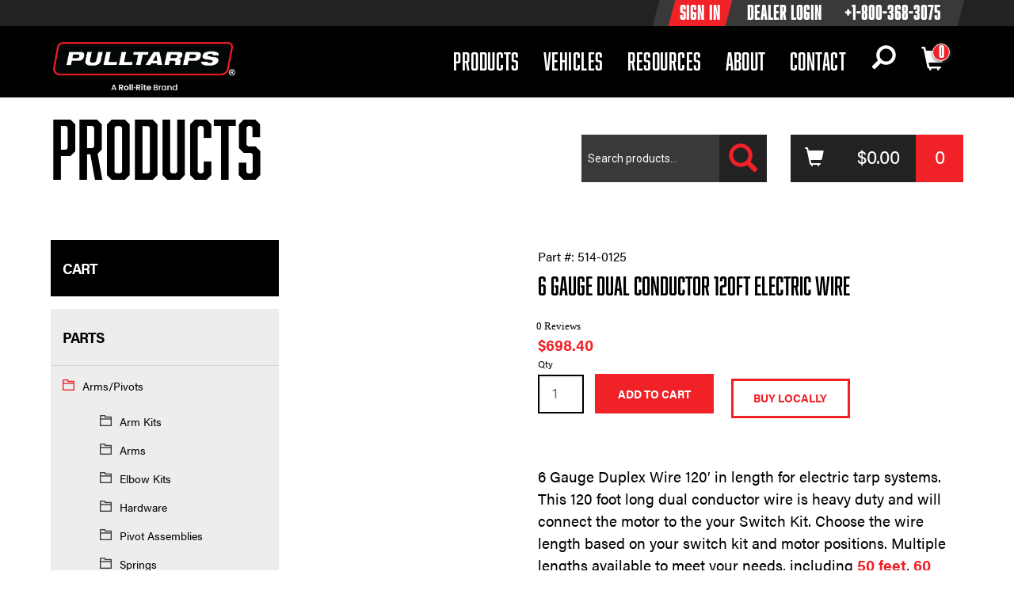

--- FILE ---
content_type: text/html; charset=UTF-8
request_url: https://www.pulltarps.com/product/parts/electrical/6-gauge-dual-conductor-120-electrical-wire-514-0125/
body_size: 43550
content:
<!DOCTYPE html>
<html lang="en-US" itemscope="itemscope" itemtype="http://schema.org/WebPage">
<head>

<meta charset="UTF-8">
<meta name="viewport" content="width=device-width, initial-scale=1">
<meta http-equiv="X-UA-Compatible" content="IE=EmulateIE10">
<link rel="profile" href="https://gmpg.org/xfn/11">
<link rel="pingback" href="https://www.pulltarps.com/xmlrpc.php">
<link rel="shortcut icon" href="https://www.pulltarps.com/wp-content/themes/pulltarps/favicon.ico" />

<link rel="stylesheet" href="https://www.pulltarps.com/wp-content/themes/pulltarps/css/custom/custom.css" type="text/css" media="screen" />

<link rel="stylesheet" href="https://www.pulltarps.com/wp-content/themes/pulltarps/css/custom/custom_2g.css" type="text/css" media="screen" />

<script type="f0d555bc601b12e712a3975e-text/javascript">window.gdSetMap = window.gdSetMap || 'auto';</script><meta name='robots' content='index, follow, max-image-preview:large, max-snippet:-1, max-video-preview:-1' />
	<style>img:is([sizes="auto" i], [sizes^="auto," i]) { contain-intrinsic-size: 3000px 1500px }</style>
	
<!-- Google Tag Manager for WordPress by gtm4wp.com -->
<script data-cfasync="false" data-pagespeed-no-defer>
	var gtm4wp_datalayer_name = "dataLayer";
	var dataLayer = dataLayer || [];
	const gtm4wp_use_sku_instead = false;
	const gtm4wp_currency = 'USD';
	const gtm4wp_product_per_impression = 10;
	const gtm4wp_clear_ecommerce = false;
	const gtm4wp_datalayer_max_timeout = 2000;
</script>
<!-- End Google Tag Manager for WordPress by gtm4wp.com -->
	<!-- This site is optimized with the Yoast SEO plugin v26.3 - https://yoast.com/wordpress/plugins/seo/ -->
	<title>6 Gauge Dual Conductor 120ft Electric Wire - Pulltarps Mfg</title>
	<meta name="description" content="Pulltarps electric tarp systems require a 6 gauge duplex wire to connect the motor to the switch kit. Choose the length of wire right for your tarp system." />
	<link rel="canonical" href="https://www.pulltarps.com/product/parts/6-gauge-dual-conductor-120-electrical-wire-514-0125/" />
	<meta property="og:locale" content="en_US" />
	<meta property="og:type" content="article" />
	<meta property="og:title" content="6 Gauge Dual Conductor 120ft Electric Wire - Pulltarps Mfg" />
	<meta property="og:description" content="Pulltarps electric tarp systems require a 6 gauge duplex wire to connect the motor to the switch kit. Choose the length of wire right for your tarp system." />
	<meta property="og:url" content="https://www.pulltarps.com/product/parts/6-gauge-dual-conductor-120-electrical-wire-514-0125/" />
	<meta property="og:site_name" content="Pulltarps Mfg" />
	<meta property="article:publisher" content="https://www.facebook.com/pulltarps/" />
	<meta property="article:modified_time" content="2025-01-06T01:58:58+00:00" />
	<meta property="og:image" content="https://www.pulltarps.com/wp-content/uploads/2016/05/1080x1080_Wire_02_Image_01.jpg" />
	<meta property="og:image:width" content="1080" />
	<meta property="og:image:height" content="1080" />
	<meta property="og:image:type" content="image/jpeg" />
	<meta name="twitter:card" content="summary_large_image" />
	<meta name="twitter:site" content="@Pulltarps" />
	<meta name="twitter:label1" content="Est. reading time" />
	<meta name="twitter:data1" content="1 minute" />
	<script type="application/ld+json" class="yoast-schema-graph">{"@context":"https://schema.org","@graph":[{"@type":"WebPage","@id":"https://www.pulltarps.com/product/parts/6-gauge-dual-conductor-120-electrical-wire-514-0125/","url":"https://www.pulltarps.com/product/parts/6-gauge-dual-conductor-120-electrical-wire-514-0125/","name":"6 Gauge Dual Conductor 120ft Electric Wire - Pulltarps Mfg","isPartOf":{"@id":"https://www.pulltarps.com/#website"},"primaryImageOfPage":{"@id":"https://www.pulltarps.com/product/parts/6-gauge-dual-conductor-120-electrical-wire-514-0125/#primaryimage"},"image":{"@id":"https://www.pulltarps.com/product/parts/6-gauge-dual-conductor-120-electrical-wire-514-0125/#primaryimage"},"thumbnailUrl":"https://www.pulltarps.com/wp-content/uploads/2016/05/1080x1080_Wire_02_Image_01.jpg","datePublished":"2016-05-13T20:43:37+00:00","dateModified":"2025-01-06T01:58:58+00:00","description":"Pulltarps electric tarp systems require a 6 gauge duplex wire to connect the motor to the switch kit. Choose the length of wire right for your tarp system.","breadcrumb":{"@id":"https://www.pulltarps.com/product/parts/6-gauge-dual-conductor-120-electrical-wire-514-0125/#breadcrumb"},"inLanguage":"en-US","potentialAction":[{"@type":"ReadAction","target":["https://www.pulltarps.com/product/parts/6-gauge-dual-conductor-120-electrical-wire-514-0125/"]}]},{"@type":"ImageObject","inLanguage":"en-US","@id":"https://www.pulltarps.com/product/parts/6-gauge-dual-conductor-120-electrical-wire-514-0125/#primaryimage","url":"https://www.pulltarps.com/wp-content/uploads/2016/05/1080x1080_Wire_02_Image_01.jpg","contentUrl":"https://www.pulltarps.com/wp-content/uploads/2016/05/1080x1080_Wire_02_Image_01.jpg","width":1080,"height":1080,"caption":"6 Gauge Wire"},{"@type":"BreadcrumbList","@id":"https://www.pulltarps.com/product/parts/6-gauge-dual-conductor-120-electrical-wire-514-0125/#breadcrumb","itemListElement":[{"@type":"ListItem","position":1,"name":"Home","item":"https://www.pulltarps.com/"},{"@type":"ListItem","position":2,"name":"Tarp Products &amp; Parts","item":"https://www.pulltarps.com/product-old/"},{"@type":"ListItem","position":3,"name":"6 Gauge Dual Conductor 120ft Electric Wire"}]},{"@type":"WebSite","@id":"https://www.pulltarps.com/#website","url":"https://www.pulltarps.com/","name":"Pulltarps Mfg","description":"Pulltarps Truck Tarps and Truck Tarping Systems for Dump Trucks and Trailers","publisher":{"@id":"https://www.pulltarps.com/#organization"},"alternateName":"Pulltarps Mfg","potentialAction":[{"@type":"SearchAction","target":{"@type":"EntryPoint","urlTemplate":"https://www.pulltarps.com/?s={search_term_string}"},"query-input":{"@type":"PropertyValueSpecification","valueRequired":true,"valueName":"search_term_string"}}],"inLanguage":"en-US"},{"@type":"Organization","@id":"https://www.pulltarps.com/#/schema/Organization/1","name":"Pulltarps® is a registered trademark of Safe Fleet.","alternateName":"Pulltarps Mfg","url":"https://www.pulltarps.com/","logo":{"@type":"ImageObject","inLanguage":"en-US","@id":"https://www.pulltarps.com/#/schema/logo/image/","url":"https://www.pulltarps.com/wp-content/uploads/2019/07/PulltarpsLogo_WhiteRedSleekLogo_01.png","contentUrl":"https://www.pulltarps.com/wp-content/uploads/2019/07/PulltarpsLogo_WhiteRedSleekLogo_01.png","width":2102,"height":523,"caption":"Pulltarps® is a registered trademark of Safe Fleet."},"image":{"@id":"https://www.pulltarps.com/#/schema/logo/image/"},"sameAs":["https://www.facebook.com/pulltarps/","https://x.com/Pulltarps"]}]}</script>
	<!-- / Yoast SEO plugin. -->


<link rel='dns-prefetch' href='//maps.google.com' />
<link rel='dns-prefetch' href='//wordpress.livechat.com' />
<link rel='dns-prefetch' href='//assets.pinterest.com' />
<link rel='dns-prefetch' href='//cdn.callrail.com' />
<link rel='dns-prefetch' href='//capi-automation.s3.us-east-2.amazonaws.com' />
<link rel='dns-prefetch' href='//use.fontawesome.com' />
<link rel='dns-prefetch' href='//fonts.googleapis.com' />
<link rel="alternate" type="application/rss+xml" title="Pulltarps Mfg &raquo; Feed" href="https://www.pulltarps.com/feed/" />
<link rel="alternate" type="application/rss+xml" title="Pulltarps Mfg &raquo; Comments Feed" href="https://www.pulltarps.com/comments/feed/" />
<script type="f0d555bc601b12e712a3975e-text/javascript">
/* <![CDATA[ */
window._wpemojiSettings = {"baseUrl":"https:\/\/s.w.org\/images\/core\/emoji\/16.0.1\/72x72\/","ext":".png","svgUrl":"https:\/\/s.w.org\/images\/core\/emoji\/16.0.1\/svg\/","svgExt":".svg","source":{"concatemoji":"https:\/\/www.pulltarps.com\/wp-includes\/js\/wp-emoji-release.min.js?ver=6.8.3"}};
/*! This file is auto-generated */
!function(s,n){var o,i,e;function c(e){try{var t={supportTests:e,timestamp:(new Date).valueOf()};sessionStorage.setItem(o,JSON.stringify(t))}catch(e){}}function p(e,t,n){e.clearRect(0,0,e.canvas.width,e.canvas.height),e.fillText(t,0,0);var t=new Uint32Array(e.getImageData(0,0,e.canvas.width,e.canvas.height).data),a=(e.clearRect(0,0,e.canvas.width,e.canvas.height),e.fillText(n,0,0),new Uint32Array(e.getImageData(0,0,e.canvas.width,e.canvas.height).data));return t.every(function(e,t){return e===a[t]})}function u(e,t){e.clearRect(0,0,e.canvas.width,e.canvas.height),e.fillText(t,0,0);for(var n=e.getImageData(16,16,1,1),a=0;a<n.data.length;a++)if(0!==n.data[a])return!1;return!0}function f(e,t,n,a){switch(t){case"flag":return n(e,"\ud83c\udff3\ufe0f\u200d\u26a7\ufe0f","\ud83c\udff3\ufe0f\u200b\u26a7\ufe0f")?!1:!n(e,"\ud83c\udde8\ud83c\uddf6","\ud83c\udde8\u200b\ud83c\uddf6")&&!n(e,"\ud83c\udff4\udb40\udc67\udb40\udc62\udb40\udc65\udb40\udc6e\udb40\udc67\udb40\udc7f","\ud83c\udff4\u200b\udb40\udc67\u200b\udb40\udc62\u200b\udb40\udc65\u200b\udb40\udc6e\u200b\udb40\udc67\u200b\udb40\udc7f");case"emoji":return!a(e,"\ud83e\udedf")}return!1}function g(e,t,n,a){var r="undefined"!=typeof WorkerGlobalScope&&self instanceof WorkerGlobalScope?new OffscreenCanvas(300,150):s.createElement("canvas"),o=r.getContext("2d",{willReadFrequently:!0}),i=(o.textBaseline="top",o.font="600 32px Arial",{});return e.forEach(function(e){i[e]=t(o,e,n,a)}),i}function t(e){var t=s.createElement("script");t.src=e,t.defer=!0,s.head.appendChild(t)}"undefined"!=typeof Promise&&(o="wpEmojiSettingsSupports",i=["flag","emoji"],n.supports={everything:!0,everythingExceptFlag:!0},e=new Promise(function(e){s.addEventListener("DOMContentLoaded",e,{once:!0})}),new Promise(function(t){var n=function(){try{var e=JSON.parse(sessionStorage.getItem(o));if("object"==typeof e&&"number"==typeof e.timestamp&&(new Date).valueOf()<e.timestamp+604800&&"object"==typeof e.supportTests)return e.supportTests}catch(e){}return null}();if(!n){if("undefined"!=typeof Worker&&"undefined"!=typeof OffscreenCanvas&&"undefined"!=typeof URL&&URL.createObjectURL&&"undefined"!=typeof Blob)try{var e="postMessage("+g.toString()+"("+[JSON.stringify(i),f.toString(),p.toString(),u.toString()].join(",")+"));",a=new Blob([e],{type:"text/javascript"}),r=new Worker(URL.createObjectURL(a),{name:"wpTestEmojiSupports"});return void(r.onmessage=function(e){c(n=e.data),r.terminate(),t(n)})}catch(e){}c(n=g(i,f,p,u))}t(n)}).then(function(e){for(var t in e)n.supports[t]=e[t],n.supports.everything=n.supports.everything&&n.supports[t],"flag"!==t&&(n.supports.everythingExceptFlag=n.supports.everythingExceptFlag&&n.supports[t]);n.supports.everythingExceptFlag=n.supports.everythingExceptFlag&&!n.supports.flag,n.DOMReady=!1,n.readyCallback=function(){n.DOMReady=!0}}).then(function(){return e}).then(function(){var e;n.supports.everything||(n.readyCallback(),(e=n.source||{}).concatemoji?t(e.concatemoji):e.wpemoji&&e.twemoji&&(t(e.twemoji),t(e.wpemoji)))}))}((window,document),window._wpemojiSettings);
/* ]]> */
</script>
<link rel='stylesheet' id='wc-cybersource-credit-card-checkout-block-css' href='https://www.pulltarps.com/wp-content/plugins/woocommerce-gateway-cybersource/assets/css/blocks/wc-cybersource-checkout-block.css?ver=2.9.4' type='text/css' media='all' />
<link rel='stylesheet' id='wc-cybersource-echeck-checkout-block-css' href='https://www.pulltarps.com/wp-content/plugins/woocommerce-gateway-cybersource/assets/css/blocks/wc-cybersource-checkout-block.css?ver=2.9.4' type='text/css' media='all' />
<link rel='stylesheet' id='addify_csp_front_css-css' href='https://www.pulltarps.com/wp-content/plugins/role-based-pricing-for-woocommerce//assets/css/addify_csp_front_css.css?ver=1.0' type='text/css' media='all' />
<link rel='stylesheet' id='geodir-core-scss-css' href='https://www.pulltarps.com/wp-content/plugins/geodirectory/geodirectory-assets/css/gd_core_frontend.css?ver=1.6.38' type='text/css' media='all' />
<style id='wp-emoji-styles-inline-css' type='text/css'>

	img.wp-smiley, img.emoji {
		display: inline !important;
		border: none !important;
		box-shadow: none !important;
		height: 1em !important;
		width: 1em !important;
		margin: 0 0.07em !important;
		vertical-align: -0.1em !important;
		background: none !important;
		padding: 0 !important;
	}
</style>
<link rel='stylesheet' id='wp-block-library-css' href='https://www.pulltarps.com/wp-includes/css/dist/block-library/style.min.css?ver=6.8.3' type='text/css' media='all' />
<style id='classic-theme-styles-inline-css' type='text/css'>
/*! This file is auto-generated */
.wp-block-button__link{color:#fff;background-color:#32373c;border-radius:9999px;box-shadow:none;text-decoration:none;padding:calc(.667em + 2px) calc(1.333em + 2px);font-size:1.125em}.wp-block-file__button{background:#32373c;color:#fff;text-decoration:none}
</style>
<style id='global-styles-inline-css' type='text/css'>
:root{--wp--preset--aspect-ratio--square: 1;--wp--preset--aspect-ratio--4-3: 4/3;--wp--preset--aspect-ratio--3-4: 3/4;--wp--preset--aspect-ratio--3-2: 3/2;--wp--preset--aspect-ratio--2-3: 2/3;--wp--preset--aspect-ratio--16-9: 16/9;--wp--preset--aspect-ratio--9-16: 9/16;--wp--preset--color--black: #000000;--wp--preset--color--cyan-bluish-gray: #abb8c3;--wp--preset--color--white: #ffffff;--wp--preset--color--pale-pink: #f78da7;--wp--preset--color--vivid-red: #cf2e2e;--wp--preset--color--luminous-vivid-orange: #ff6900;--wp--preset--color--luminous-vivid-amber: #fcb900;--wp--preset--color--light-green-cyan: #7bdcb5;--wp--preset--color--vivid-green-cyan: #00d084;--wp--preset--color--pale-cyan-blue: #8ed1fc;--wp--preset--color--vivid-cyan-blue: #0693e3;--wp--preset--color--vivid-purple: #9b51e0;--wp--preset--gradient--vivid-cyan-blue-to-vivid-purple: linear-gradient(135deg,rgba(6,147,227,1) 0%,rgb(155,81,224) 100%);--wp--preset--gradient--light-green-cyan-to-vivid-green-cyan: linear-gradient(135deg,rgb(122,220,180) 0%,rgb(0,208,130) 100%);--wp--preset--gradient--luminous-vivid-amber-to-luminous-vivid-orange: linear-gradient(135deg,rgba(252,185,0,1) 0%,rgba(255,105,0,1) 100%);--wp--preset--gradient--luminous-vivid-orange-to-vivid-red: linear-gradient(135deg,rgba(255,105,0,1) 0%,rgb(207,46,46) 100%);--wp--preset--gradient--very-light-gray-to-cyan-bluish-gray: linear-gradient(135deg,rgb(238,238,238) 0%,rgb(169,184,195) 100%);--wp--preset--gradient--cool-to-warm-spectrum: linear-gradient(135deg,rgb(74,234,220) 0%,rgb(151,120,209) 20%,rgb(207,42,186) 40%,rgb(238,44,130) 60%,rgb(251,105,98) 80%,rgb(254,248,76) 100%);--wp--preset--gradient--blush-light-purple: linear-gradient(135deg,rgb(255,206,236) 0%,rgb(152,150,240) 100%);--wp--preset--gradient--blush-bordeaux: linear-gradient(135deg,rgb(254,205,165) 0%,rgb(254,45,45) 50%,rgb(107,0,62) 100%);--wp--preset--gradient--luminous-dusk: linear-gradient(135deg,rgb(255,203,112) 0%,rgb(199,81,192) 50%,rgb(65,88,208) 100%);--wp--preset--gradient--pale-ocean: linear-gradient(135deg,rgb(255,245,203) 0%,rgb(182,227,212) 50%,rgb(51,167,181) 100%);--wp--preset--gradient--electric-grass: linear-gradient(135deg,rgb(202,248,128) 0%,rgb(113,206,126) 100%);--wp--preset--gradient--midnight: linear-gradient(135deg,rgb(2,3,129) 0%,rgb(40,116,252) 100%);--wp--preset--font-size--small: 13px;--wp--preset--font-size--medium: 20px;--wp--preset--font-size--large: 36px;--wp--preset--font-size--x-large: 42px;--wp--preset--spacing--20: 0.44rem;--wp--preset--spacing--30: 0.67rem;--wp--preset--spacing--40: 1rem;--wp--preset--spacing--50: 1.5rem;--wp--preset--spacing--60: 2.25rem;--wp--preset--spacing--70: 3.38rem;--wp--preset--spacing--80: 5.06rem;--wp--preset--shadow--natural: 6px 6px 9px rgba(0, 0, 0, 0.2);--wp--preset--shadow--deep: 12px 12px 50px rgba(0, 0, 0, 0.4);--wp--preset--shadow--sharp: 6px 6px 0px rgba(0, 0, 0, 0.2);--wp--preset--shadow--outlined: 6px 6px 0px -3px rgba(255, 255, 255, 1), 6px 6px rgba(0, 0, 0, 1);--wp--preset--shadow--crisp: 6px 6px 0px rgba(0, 0, 0, 1);}:where(.is-layout-flex){gap: 0.5em;}:where(.is-layout-grid){gap: 0.5em;}body .is-layout-flex{display: flex;}.is-layout-flex{flex-wrap: wrap;align-items: center;}.is-layout-flex > :is(*, div){margin: 0;}body .is-layout-grid{display: grid;}.is-layout-grid > :is(*, div){margin: 0;}:where(.wp-block-columns.is-layout-flex){gap: 2em;}:where(.wp-block-columns.is-layout-grid){gap: 2em;}:where(.wp-block-post-template.is-layout-flex){gap: 1.25em;}:where(.wp-block-post-template.is-layout-grid){gap: 1.25em;}.has-black-color{color: var(--wp--preset--color--black) !important;}.has-cyan-bluish-gray-color{color: var(--wp--preset--color--cyan-bluish-gray) !important;}.has-white-color{color: var(--wp--preset--color--white) !important;}.has-pale-pink-color{color: var(--wp--preset--color--pale-pink) !important;}.has-vivid-red-color{color: var(--wp--preset--color--vivid-red) !important;}.has-luminous-vivid-orange-color{color: var(--wp--preset--color--luminous-vivid-orange) !important;}.has-luminous-vivid-amber-color{color: var(--wp--preset--color--luminous-vivid-amber) !important;}.has-light-green-cyan-color{color: var(--wp--preset--color--light-green-cyan) !important;}.has-vivid-green-cyan-color{color: var(--wp--preset--color--vivid-green-cyan) !important;}.has-pale-cyan-blue-color{color: var(--wp--preset--color--pale-cyan-blue) !important;}.has-vivid-cyan-blue-color{color: var(--wp--preset--color--vivid-cyan-blue) !important;}.has-vivid-purple-color{color: var(--wp--preset--color--vivid-purple) !important;}.has-black-background-color{background-color: var(--wp--preset--color--black) !important;}.has-cyan-bluish-gray-background-color{background-color: var(--wp--preset--color--cyan-bluish-gray) !important;}.has-white-background-color{background-color: var(--wp--preset--color--white) !important;}.has-pale-pink-background-color{background-color: var(--wp--preset--color--pale-pink) !important;}.has-vivid-red-background-color{background-color: var(--wp--preset--color--vivid-red) !important;}.has-luminous-vivid-orange-background-color{background-color: var(--wp--preset--color--luminous-vivid-orange) !important;}.has-luminous-vivid-amber-background-color{background-color: var(--wp--preset--color--luminous-vivid-amber) !important;}.has-light-green-cyan-background-color{background-color: var(--wp--preset--color--light-green-cyan) !important;}.has-vivid-green-cyan-background-color{background-color: var(--wp--preset--color--vivid-green-cyan) !important;}.has-pale-cyan-blue-background-color{background-color: var(--wp--preset--color--pale-cyan-blue) !important;}.has-vivid-cyan-blue-background-color{background-color: var(--wp--preset--color--vivid-cyan-blue) !important;}.has-vivid-purple-background-color{background-color: var(--wp--preset--color--vivid-purple) !important;}.has-black-border-color{border-color: var(--wp--preset--color--black) !important;}.has-cyan-bluish-gray-border-color{border-color: var(--wp--preset--color--cyan-bluish-gray) !important;}.has-white-border-color{border-color: var(--wp--preset--color--white) !important;}.has-pale-pink-border-color{border-color: var(--wp--preset--color--pale-pink) !important;}.has-vivid-red-border-color{border-color: var(--wp--preset--color--vivid-red) !important;}.has-luminous-vivid-orange-border-color{border-color: var(--wp--preset--color--luminous-vivid-orange) !important;}.has-luminous-vivid-amber-border-color{border-color: var(--wp--preset--color--luminous-vivid-amber) !important;}.has-light-green-cyan-border-color{border-color: var(--wp--preset--color--light-green-cyan) !important;}.has-vivid-green-cyan-border-color{border-color: var(--wp--preset--color--vivid-green-cyan) !important;}.has-pale-cyan-blue-border-color{border-color: var(--wp--preset--color--pale-cyan-blue) !important;}.has-vivid-cyan-blue-border-color{border-color: var(--wp--preset--color--vivid-cyan-blue) !important;}.has-vivid-purple-border-color{border-color: var(--wp--preset--color--vivid-purple) !important;}.has-vivid-cyan-blue-to-vivid-purple-gradient-background{background: var(--wp--preset--gradient--vivid-cyan-blue-to-vivid-purple) !important;}.has-light-green-cyan-to-vivid-green-cyan-gradient-background{background: var(--wp--preset--gradient--light-green-cyan-to-vivid-green-cyan) !important;}.has-luminous-vivid-amber-to-luminous-vivid-orange-gradient-background{background: var(--wp--preset--gradient--luminous-vivid-amber-to-luminous-vivid-orange) !important;}.has-luminous-vivid-orange-to-vivid-red-gradient-background{background: var(--wp--preset--gradient--luminous-vivid-orange-to-vivid-red) !important;}.has-very-light-gray-to-cyan-bluish-gray-gradient-background{background: var(--wp--preset--gradient--very-light-gray-to-cyan-bluish-gray) !important;}.has-cool-to-warm-spectrum-gradient-background{background: var(--wp--preset--gradient--cool-to-warm-spectrum) !important;}.has-blush-light-purple-gradient-background{background: var(--wp--preset--gradient--blush-light-purple) !important;}.has-blush-bordeaux-gradient-background{background: var(--wp--preset--gradient--blush-bordeaux) !important;}.has-luminous-dusk-gradient-background{background: var(--wp--preset--gradient--luminous-dusk) !important;}.has-pale-ocean-gradient-background{background: var(--wp--preset--gradient--pale-ocean) !important;}.has-electric-grass-gradient-background{background: var(--wp--preset--gradient--electric-grass) !important;}.has-midnight-gradient-background{background: var(--wp--preset--gradient--midnight) !important;}.has-small-font-size{font-size: var(--wp--preset--font-size--small) !important;}.has-medium-font-size{font-size: var(--wp--preset--font-size--medium) !important;}.has-large-font-size{font-size: var(--wp--preset--font-size--large) !important;}.has-x-large-font-size{font-size: var(--wp--preset--font-size--x-large) !important;}
:where(.wp-block-post-template.is-layout-flex){gap: 1.25em;}:where(.wp-block-post-template.is-layout-grid){gap: 1.25em;}
:where(.wp-block-columns.is-layout-flex){gap: 2em;}:where(.wp-block-columns.is-layout-grid){gap: 2em;}
:root :where(.wp-block-pullquote){font-size: 1.5em;line-height: 1.6;}
</style>
<link rel='stylesheet' id='contact-form-7-css' href='https://www.pulltarps.com/wp-content/plugins/contact-form-7/includes/css/styles.css?ver=6.1.3' type='text/css' media='all' />
<link rel='stylesheet' id='wpdm-font-awesome-css' href='https://use.fontawesome.com/releases/v6.7.2/css/all.css?ver=6.8.3' type='text/css' media='all' />
<link rel='stylesheet' id='wpdm-front-css' href='https://www.pulltarps.com/wp-content/plugins/download-manager/assets/css/front.min.css?ver=6.8.3' type='text/css' media='all' />
<link rel='stylesheet' id='fvp-frontend-css' href='https://www.pulltarps.com/wp-content/plugins/featured-video-plus/styles/frontend.css?ver=2.3.3' type='text/css' media='all' />
<link rel='stylesheet' id='location_manager_css-css' href='https://www.pulltarps.com/wp-content/plugins/geodir_location_manager/css/geodir-location.css?ver=6.8.3' type='text/css' media='all' />
<link rel='stylesheet' id='wpa-css-css' href='https://www.pulltarps.com/wp-content/plugins/honeypot/includes/css/wpa.css?ver=2.3.04' type='text/css' media='all' />
<link rel='stylesheet' id='aftax-frontc-css' href='https://www.pulltarps.com/wp-content/plugins/woocommerce-tax-exempt-plugin/assets/css/aftax_front.css?ver=1.0' type='text/css' media='' />
<link rel='stylesheet' id='photoswipe-css' href='https://www.pulltarps.com/wp-content/plugins/woocommerce/assets/css/photoswipe/photoswipe.min.css?ver=10.3.4' type='text/css' media='all' />
<link rel='stylesheet' id='photoswipe-default-skin-css' href='https://www.pulltarps.com/wp-content/plugins/woocommerce/assets/css/photoswipe/default-skin/default-skin.min.css?ver=10.3.4' type='text/css' media='all' />
<style id='woocommerce-inline-inline-css' type='text/css'>
.woocommerce form .form-row .required { visibility: visible; }
</style>
<link rel='stylesheet' id='pinterest-for-woocommerce-pins-css' href='//www.pulltarps.com/wp-content/plugins/pinterest-for-woocommerce/assets/css/frontend/pinterest-for-woocommerce-pins.min.css?ver=1.4.22' type='text/css' media='all' />
<link rel='stylesheet' id='gateway-css' href='https://www.pulltarps.com/wp-content/plugins/woocommerce-paypal-payments/modules/ppcp-button/assets/css/gateway.css?ver=3.3.0' type='text/css' media='all' />
<link rel='stylesheet' id='brands-styles-css' href='https://www.pulltarps.com/wp-content/plugins/woocommerce/assets/css/brands.css?ver=10.3.4' type='text/css' media='all' />
<link rel='stylesheet' id='storefront-style-css' href='https://www.pulltarps.com/wp-content/themes/storefront/style.css?ver=6.8.3' type='text/css' media='all' />
<style id='storefront-style-inline-css' type='text/css'>

		.main-navigation ul li a,
		.site-title a,
		ul.menu li a,
		.site-branding h1 a {
			color: #ffffff;
		}

		.main-navigation ul li a:hover,
		.main-navigation ul li:hover > a,
		.site-title a:hover,
		a.cart-contents:hover,
		.site-header-cart .widget_shopping_cart a:hover,
		.site-header-cart:hover > li > a {
			color: #9b9b9b;
		}

		.site-header,
		.main-navigation ul ul,
		.secondary-navigation ul ul,
		.main-navigation ul.menu > li.menu-item-has-children:after,
		.secondary-navigation ul.menu ul,
		.main-navigation ul.menu ul,
		.main-navigation ul.nav-menu ul {
			background-color: #000000;
		}

		p.site-description,
		ul.menu li.current-menu-item > a,
		.site-header {
			color: #ffffff;
		}

		h1, h2, h3, h4, h5, h6 {
			color: #333333;
		}

		.hentry .entry-header {
			border-color: #333333;
		}

		.widget h1 {
			border-bottom-color: #333333;
		}

		body,
		.secondary-navigation a,
		.widget-area .widget a,
		.onsale,
		#comments .comment-list .reply a,
		.pagination .page-numbers li .page-numbers:not(.current), .woocommerce-pagination .page-numbers li .page-numbers:not(.current) {
			color: #888888;
		}

		a  {
			color: #EF4C47;
		}

		a:focus,
		.button:focus,
		.button.alt:focus,
		.button.added_to_cart:focus,
		.button.wc-forward:focus,
		button:focus,
		input[type="button"]:focus,
		input[type="reset"]:focus,
		input[type="submit"]:focus {
			outline-color: #EF4C47;
		}

		button, input[type="button"], input[type="reset"], input[type="submit"], .button, .added_to_cart, .widget-area .widget a.button, .site-header-cart .widget_shopping_cart a.button {
			background-color: #ffffff;
			border-color: #ffffff;
			color: #333333;
		}

		button:hover, input[type="button"]:hover, input[type="reset"]:hover, input[type="submit"]:hover, .button:hover, .added_to_cart:hover, .widget-area .widget a.button:hover, .site-header-cart .widget_shopping_cart a.button:hover {
			background-color: #e6e6e6;
			border-color: #e6e6e6;
			color: #333333;
		}

		button.alt, input[type="button"].alt, input[type="reset"].alt, input[type="submit"].alt, .button.alt, .added_to_cart.alt, .widget-area .widget a.button.alt, .added_to_cart, .pagination .page-numbers li .page-numbers.current, .woocommerce-pagination .page-numbers li .page-numbers.current {
			background-color: #333333;
			border-color: #333333;
			color: #ffffff;
		}

		button.alt:hover, input[type="button"].alt:hover, input[type="reset"].alt:hover, input[type="submit"].alt:hover, .button.alt:hover, .added_to_cart.alt:hover, .widget-area .widget a.button.alt:hover, .added_to_cart:hover {
			background-color: #1a1a1a;
			border-color: #1a1a1a;
			color: #ffffff;
		}

		.site-footer {
			background-color: #222222;
			color: #ffffff;
		}

		.site-footer a:not(.button) {
			color: #ffffff;
		}

		.site-footer h1, .site-footer h2, .site-footer h3, .site-footer h4, .site-footer h5, .site-footer h6 {
			color: #ffffff;
		}

		#order_review {
			background-color: #;
		}

		@media screen and ( min-width: 768px ) {
			.main-navigation ul.menu > li > ul {
				border-top-color: #000000;
			}

			.secondary-navigation ul.menu a:hover {
				color: #ffffff;
			}

			.main-navigation ul.menu ul {
				background-color: #000000;
			}

			.secondary-navigation ul.menu a {
				color: #ffffff;
			}
		}
</style>
<link rel='stylesheet' id='fancybox-style-css' href='https://www.pulltarps.com/wp-content/themes/pulltarps/fancybox/jquery.fancybox.css?ver=6.8.3' type='text/css' media='all' />
<link rel='stylesheet' id='fancybox-style-buttons-css' href='https://www.pulltarps.com/wp-content/themes/pulltarps/fancybox/helpers/jquery.fancybox-buttons.css?ver=6.8.3' type='text/css' media='all' />
<link rel='stylesheet' id='fancybox-style-thumbs-css' href='https://www.pulltarps.com/wp-content/themes/pulltarps/fancybox/helpers/jquery.fancybox-buttons.css?ver=6.8.3' type='text/css' media='all' />
<link rel='stylesheet' id='dashicons-css' href='https://www.pulltarps.com/wp-includes/css/dashicons.min.css?ver=6.8.3' type='text/css' media='all' />
<link rel='stylesheet' id='nouislider-style-css' href='https://www.pulltarps.com/wp-content/themes/pulltarps/nouislider/nouislider.min.css?ver=12.1.0' type='text/css' media='all' />
<link rel='stylesheet' id='slick-style-css' href='https://www.pulltarps.com/wp-content/themes/pulltarps/slick/slick.css?ver=6.8.3' type='text/css' media='all' />
<link rel='stylesheet' id='pulltarps-style-css' href='https://www.pulltarps.com/wp-content/themes/pulltarps/style.min.css?ver=4.8.2' type='text/css' media='all' />
<link rel='stylesheet' id='storefront-woocommerce-brands-style-css' href='https://www.pulltarps.com/wp-content/themes/storefront/inc/woocommerce/css/brands.css?ver=6.8.3' type='text/css' media='all' />
<link rel='stylesheet' id='storefront-woocommerce-bundles-style-css' href='https://www.pulltarps.com/wp-content/themes/storefront/inc/woocommerce/css/bundles.css?ver=6.8.3' type='text/css' media='all' />
<link rel='stylesheet' id='sv-wc-payment-gateway-payment-form-v5_15_11-css' href='https://www.pulltarps.com/wp-content/plugins/woocommerce-gateway-cybersource/vendor/skyverge/wc-plugin-framework/woocommerce/payment-gateway/assets/css/frontend/sv-wc-payment-gateway-payment-form.min.css?ver=5.15.11' type='text/css' media='all' />
<link rel='stylesheet' id='wc-cybersource-css' href='https://www.pulltarps.com/wp-content/plugins/woocommerce-gateway-cybersource/assets/css/frontend/wc-cybersource.min.css?ver=2.9.4' type='text/css' media='all' />
<link rel='stylesheet' id='wc-pb-checkout-blocks-css' href='https://www.pulltarps.com/wp-content/plugins/woocommerce-product-bundles/assets/css/frontend/checkout-blocks.css?ver=8.5.2' type='text/css' media='all' />
<link rel='stylesheet' id='storefront-woocommerce-style-css' href='https://www.pulltarps.com/wp-content/themes/storefront/inc/woocommerce/css/woocommerce.css?ver=6.8.3' type='text/css' media='all' />
<style id='storefront-woocommerce-style-inline-css' type='text/css'>

		a.cart-contents,
		.site-header-cart .widget_shopping_cart a {
			color: #ffffff;
		}

		.site-header-cart .widget_shopping_cart {
			background-color: #000000;
		}

		.woocommerce-tabs ul.tabs li.active a,
		ul.products li.product .price,
		.onsale {
			color: #888888;
		}

		.onsale {
			border-color: #888888;
		}

		.star-rating span:before,
		.widget-area .widget a:hover,
		.product_list_widget a:hover,
		.quantity .plus, .quantity .minus,
		p.stars a:hover:after,
		p.stars a:after,
		.star-rating span:before {
			color: #EF4C47;
		}

		.widget_price_filter .ui-slider .ui-slider-range,
		.widget_price_filter .ui-slider .ui-slider-handle {
			background-color: #EF4C47;
		}

		#order_review_heading, #order_review {
			border-color: #EF4C47;
		}

		@media screen and ( min-width: 768px ) {
			.site-header-cart .widget_shopping_cart,
			.site-header .product_list_widget li .quantity {
				color: #ffffff;
			}
		}
</style>
<link rel='stylesheet' id='storefront-child-style-css' href='https://www.pulltarps.com/wp-content/themes/pulltarps/style.css?ver=4.8.1' type='text/css' media='all' />
<link rel='stylesheet' id='wc-bundle-style-css' href='https://www.pulltarps.com/wp-content/plugins/woocommerce-product-bundles/assets/css/frontend/woocommerce.css?ver=8.5.2' type='text/css' media='all' />
<link rel='stylesheet' id='o-style-css' href='https://www.pulltarps.com/wp-content/themes/pulltarps/style.css?ver=.4' type='text/css' media='all' />
<style id='o-style-inline-css' type='text/css'>

		.main-navigation ul li a {
			color: #ffffff;
		}

		.main-navigation ul,
		.smm-menu {
			background-color: #000000;
		}

		ul.products li.product .price,
		.woocommerce-breadcrumb a,
		.widget-area .widget a,
		.page-template-template-homepage-php ul.tabs li a,
		.page-template-template-homepage-php .hentry.page .o-homepage-menu li a {
			color: #3d3d3d;
		}

		.page-template-template-homepage-php .hentry.page .o-homepage-menu li a:after {
			color: #888888;
		}

		.main-navigation li.current-menu-item > a,
		.main-navigation ul li a:hover,
		.main-navigation ul li:hover > a {
			color: #9b9b9b !important;
		}

		button, input[type="button"], input[type="reset"], input[type="submit"], .button, .added_to_cart {
			background: -moz-linear-gradient(top,  #ffffff 0%, #e6e6e6 100%); /* FF3.6+ */
			background: -webkit-gradient(linear, left top, left bottom, color-stop(0%,#ffffff), color-stop(100%,#e6e6e6)); /* Chrome,Safari4+ */
			background: -webkit-linear-gradient(top,  #ffffff 0%,#e6e6e6 100%); /* Chrome10+,Safari5.1+ */
			background: -o-linear-gradient(top,  #ffffff 0%,#e6e6e6 100%); /* Opera 11.10+ */
			background: -ms-linear-gradient(top,  #ffffff 0%,#e6e6e6 100%); /* IE10+ */
			background: linear-gradient(to bottom,  #ffffff 0%,#e6e6e6 100%); /* W3C */
		}

		button:hover, input[type="button"]:hover, input[type="reset"]:hover, input[type="submit"]:hover, .button:hover, .added_to_cart:hover {
			background: -moz-linear-gradient(top,  #ffffff 0%, #dcdcdc 100%); /* FF3.6+ */
			background: -webkit-gradient(linear, left top, left bottom, color-stop(0%,#ffffff), color-stop(100%,#dcdcdc)); /* Chrome,Safari4+ */
			background: -webkit-linear-gradient(top,  #ffffff 0%,#dcdcdc 100%); /* Chrome10+,Safari5.1+ */
			background: -o-linear-gradient(top,  #ffffff 0%,#dcdcdc 100%); /* Opera 11.10+ */
			background: -ms-linear-gradient(top,  #ffffff 0%,#dcdcdc 100%); /* IE10+ */
			background: linear-gradient(to bottom,  #ffffff 0%,#dcdcdc 100%); /* W3C */
		}

		button.alt, input[type="button"].alt, input[type="reset"].alt, input[type="submit"].alt, .button.alt, .added_to_cart.alt, .widget-area .widget a.button.alt, .added_to_cart, .pagination .page-numbers li .page-numbers.current, .woocommerce-pagination .page-numbers li .page-numbers.current, .widget-area .widget_shopping_cart .buttons .button {
			background: -moz-linear-gradient(top,  #4c4c4c 0%, #1a1a1a 100%); /* FF3.6+ */
			background: -webkit-gradient(linear, left top, left bottom, color-stop(0%,#4c4c4c), color-stop(100%,#1a1a1a)); /* Chrome,Safari4+ */
			background: -webkit-linear-gradient(top,  #4c4c4c 0%,#1a1a1a 100%); /* Chrome10+,Safari5.1+ */
			background: -o-linear-gradient(top,  #4c4c4c 0%,#1a1a1a 100%); /* Opera 11.10+ */
			background: -ms-linear-gradient(top,  #4c4c4c 0%,#1a1a1a 100%); /* IE10+ */
			background: linear-gradient(to bottom,  #4c4c4c 0%,#1a1a1a 100%); /* W3C */
		}

		button.alt:hover, input[type="button"].alt:hover, input[type="reset"].alt:hover, input[type="submit"].alt:hover, .button.alt:hover, .added_to_cart.alt:hover, .widget-area .widget a.button.alt:hover, .added_to_cart:hover, .pagination .page-numbers li .page-numbers.current:hover, .woocommerce-pagination .page-numbers li .page-numbers.current:hover, .widget-area .widget_shopping_cart .buttons .button:hover {
			background: -moz-linear-gradient(top,  #606060 0%, #1a1a1a 100%); /* FF3.6+ */
			background: -webkit-gradient(linear, left top, left bottom, color-stop(0%,#606060), color-stop(100%,#1a1a1a)); /* Chrome,Safari4+ */
			background: -webkit-linear-gradient(top,  #606060 0%,#1a1a1a 100%); /* Chrome10+,Safari5.1+ */
			background: -o-linear-gradient(top,  #606060 0%,#1a1a1a 100%); /* Opera 11.10+ */
			background: -ms-linear-gradient(top,  #606060 0%,#1a1a1a 100%); /* IE10+ */
			background: linear-gradient(to bottom,  #606060 0%,#1a1a1a 100%); /* W3C */
		}

		.widget-area .widget,
		ul.products li.product,
		.main-navigation ul li.smm-active .widget ul.products li,
		.main-navigation ul li.smm-active .widget ul.products li:hover,
		#respond,
		.o-homepage-content {
			background-color: #f8f8f8;
		}

		ul.products li.product {
			border-color: #f8f8f8;
		}

		.storefront-product-section,
		.page-template-template-homepage-php .storefront-product-categories ul.products li.product h3 {
			background-color: #fafafa;
		}

		.storefront-product-section ul.products li.product {
			background-color: #f1f1f1;
		}

		.page-template-template-homepage-php .hentry.page .o-homepage-menu .title {
			color: #ffffff;
		}

		.widget-area .widget .widget-title:after,
		.page-template-template-homepage-php ul.tabs {
			background-color: #ffffff;
		}

		.widget-area .widget .product_list_widget li {
			border-bottom-color: #ffffff;
		}

		.widget-area .widget.widget_shopping_cart .product_list_widget li,
		.widget-area .widget.widget_shopping_cart p.total {
			border-bottom-color: #3b3b3b;
		}

		.widget-area .widget_shopping_cart .widget-title:after {
			background-color: #3b3b3b;
		}

		.page-template-template-homepage-php ul.tabs li a.active:after {
			border-top-color: #EF4C47;
		}

		.page-template-template-homepage-php ul.tabs li a.active {
			box-shadow: 0 2px 0 0 #EF4C47;
		}

		input[type="text"], input[type="email"], input[type="url"], input[type="password"], input[type="search"], textarea, .input-text {
			background-color: #ffffff;
		}

		.woocommerce-active .site-header .site-search .widget_product_search form:before,
		.page-template-template-homepage-php ul.tabs li a.active,
		.page-template-template-homepage-php ul.tabs li a:hover,
		.page-template-template-homepage-php .hentry.page .o-homepage-menu li a:hover,
		.page-template-template-homepage-php .hentry.page .o-homepage-menu li:hover > a {
			color: #EF4C47;
		}

		.storefront-product-section .section-title:after,
		.page-template-template-homepage-php .hentry.page .o-homepage-menu .title {
			background-color: #EF4C47;
		}

		.widget-area .widget_shopping_cart {
			background-color: #222222;
			color: #ffffff;
		}

		.widget-area .widget_shopping_cart .widget-title {
			color: #ffffff;
		}

		.widget-area .widget_shopping_cart a, .widget-area .widget_shopping_cart .buttons .button, .widget-area .widget_shopping_cart .buttons .button:hover {
			color: #ffffff;
		}

		@media screen and (min-width: 768px) {
			.woocommerce-active .site-header .site-header-cart a.cart-contents:after,
			.main-navigation ul.menu li.current-menu-item > a:before,
			.main-navigation ul.nav-menu li.current-menu-item > a:before,
			.site-header-cart .cart-contents,
			.site-header .cart-contents .total:before {
				background-color: #EF4C47;
			}

			.page-template-template-homepage-php .hentry.page .o-homepage-menu ul.menu li ul {
				background-color: #ffffff;
			}

			.site-header .cart-contents:hover {
				color: #ffffff;
			}

			.site-header .cart-contents:hover .total:before,
			.site-header .cart-contents:hover .total:after {
				border-color: #bd1a15;
			}

			.site-header-cart .cart-contents .count {
				background-color: #e03d38;
			}
		}
		
</style>
<link rel='stylesheet' id='roboto-css' href='//fonts.googleapis.com/css?family=Roboto%3A400%2C300%2C300italic%2C400italic%2C700%2C700italic%2C500%2C500italic&#038;ver=6.8.3' type='text/css' media='all' />
<link rel='stylesheet' id='montserrat-css' href='//fonts.googleapis.com/css?family=Montserrat%3A400%2C700&#038;ver=6.8.3' type='text/css' media='all' />
<link rel='stylesheet' id='font-awesome-css' href='https://use.fontawesome.com/releases/v7.1.0/css/all.css?wpfas=true' type='text/css' media='all' />
<link rel='stylesheet' id='font-awesome-shims-css' href='https://use.fontawesome.com/releases/v7.1.0/css/v4-shims.css?wpfas=true' type='text/css' media='all' />
<script type="f0d555bc601b12e712a3975e-text/javascript" src="https://www.pulltarps.com/wp-includes/js/jquery/jquery.min.js?ver=3.7.1" id="jquery-core-js"></script>
<script type="f0d555bc601b12e712a3975e-text/javascript" src="https://www.pulltarps.com/wp-includes/js/jquery/jquery-migrate.min.js?ver=3.4.1" id="jquery-migrate-js"></script>
<script type="f0d555bc601b12e712a3975e-text/javascript" src="https://www.pulltarps.com/wp-content/plugins/role-based-pricing-for-woocommerce/assets/js/addify_csp_front_js.js?ver=1.0" id="af_csp_front_js-js"></script>
<script type="f0d555bc601b12e712a3975e-text/javascript" src="https://www.pulltarps.com/wp-includes/js/dist/hooks.min.js?ver=4d63a3d491d11ffd8ac6" id="wp-hooks-js"></script>
<script type="f0d555bc601b12e712a3975e-text/javascript" src="https://www.pulltarps.com/wp-content/plugins/download-manager/assets/js/wpdm.min.js?ver=6.8.3" id="wpdmjs-js"></script>
<script type="f0d555bc601b12e712a3975e-text/javascript" id="wpdm-frontjs-js-extra">
/* <![CDATA[ */
var wpdm_url = {"home":"https:\/\/www.pulltarps.com\/","site":"https:\/\/www.pulltarps.com\/","ajax":"https:\/\/www.pulltarps.com\/wp-admin\/admin-ajax.php"};
var wpdm_js = {"spinner":"<i class=\"fas fa-sun fa-spin\"><\/i>","client_id":"72803c68acf9a019a6195711eeef9c7e"};
var wpdm_strings = {"pass_var":"Password Verified!","pass_var_q":"Please click following button to start download.","start_dl":"Start Download"};
/* ]]> */
</script>
<script type="f0d555bc601b12e712a3975e-text/javascript" src="https://www.pulltarps.com/wp-content/plugins/download-manager/assets/js/front.min.js?ver=6.8.6" id="wpdm-frontjs-js"></script>
<script type="f0d555bc601b12e712a3975e-text/javascript" src="https://www.pulltarps.com/wp-content/plugins/featured-video-plus/js/jquery.fitvids.min.js?ver=master-2015-08" id="jquery.fitvids-js"></script>
<script type="f0d555bc601b12e712a3975e-text/javascript" id="fvp-frontend-js-extra">
/* <![CDATA[ */
var fvpdata = {"ajaxurl":"https:\/\/www.pulltarps.com\/wp-admin\/admin-ajax.php","nonce":"db6c967232","fitvids":"1","dynamic":"","overlay":"","opacity":"0.75","color":"b","width":"640"};
/* ]]> */
</script>
<script type="f0d555bc601b12e712a3975e-text/javascript" src="https://www.pulltarps.com/wp-content/plugins/featured-video-plus/js/frontend.min.js?ver=2.3.3" id="fvp-frontend-js"></script>
<script type="f0d555bc601b12e712a3975e-text/javascript" id="geodirectory-script-js-extra">
/* <![CDATA[ */
var geodir_var = {"siteurl":"https:\/\/www.pulltarps.com","geodir_plugin_url":"https:\/\/www.pulltarps.com\/wp-content\/plugins\/geodirectory","geodir_lazy_load":"0","geodir_ajax_url":"https:\/\/www.pulltarps.com\/wp-admin\/admin-ajax.php?action=geodir_ajax_action","geodir_gd_modal":"0","is_rtl":"0","lightBox_txtImage":"Image","lightBox_txtOf":"of"};
/* ]]> */
</script>
<script type="f0d555bc601b12e712a3975e-text/javascript" src="https://www.pulltarps.com/wp-content/plugins/geodirectory/geodirectory-assets/js/geodirectory.min.js?ver=1.6.38" id="geodirectory-script-js"></script>
<script type="f0d555bc601b12e712a3975e-text/javascript" src="https://maps.google.com/maps/api/js?&amp;language=en&amp;key=AIzaSyDGwo-GGaq9TOB-J5rxgfV_kcIDeAnmBLY&amp;key=AIzaSyCNeT0ar1jtxlm8L6CeWWZNvbJ2tE0w-jQ" id="google-maps-api-js"></script>
<script type="f0d555bc601b12e712a3975e-text/javascript" src="https://www.pulltarps.com/wp-content/plugins/geodirectory/geodirectory-assets/jawj/oms.min.js?ver=1.6.38" id="geodirectory-g-overlappingmarker-script-js"></script>
<script type="f0d555bc601b12e712a3975e-text/javascript" src="https://www.pulltarps.com/wp-content/plugins/geodirectory/geodirectory-assets/js/chosen.jquery.min.js?ver=1.6.38" id="chosen-js"></script>
<script type="f0d555bc601b12e712a3975e-text/javascript" src="https://www.pulltarps.com/wp-content/plugins/geodirectory/geodirectory-assets/js/ajax-chosen.min.js?ver=1.6.38" id="geodirectory-choose-ajax-js"></script>
<script type="f0d555bc601b12e712a3975e-text/javascript" id="my-ajax-script-js-extra">
/* <![CDATA[ */
var myAjaxObject = {"ajaxUrl":"https:\/\/www.pulltarps.com\/wp-admin\/admin-ajax.php","nonce":"651110ad3c"};
/* ]]> */
</script>
<script type="f0d555bc601b12e712a3975e-text/javascript" src="https://www.pulltarps.com/wp-content/plugins/role-based-pricing-for-woocommerce/includes/../assets/js/addify_csp_front_js.js?ver=1.0.0" id="my-ajax-script-js"></script>
<script type="f0d555bc601b12e712a3975e-text/javascript" id="say-what-js-js-extra">
/* <![CDATA[ */
var say_what_data = {"replacements":{"geodirectory|Places|":"Installers","geodirectory|Add New Place|":"Add New Installer","geodirectory|Place Settings|":"Installer Settings","geodirectory|Place Tags|":"Installer Tags","geodirectory|Place Categories|":"Installer Categories"}};
/* ]]> */
</script>
<script type="f0d555bc601b12e712a3975e-text/javascript" src="https://www.pulltarps.com/wp-content/plugins/say-what/assets/build/frontend.js?ver=fd31684c45e4d85aeb4e" id="say-what-js-js"></script>
<script type="f0d555bc601b12e712a3975e-text/javascript" id="snazzymaps-js-js-extra">
/* <![CDATA[ */
var SnazzyDataForSnazzyMaps = [];
SnazzyDataForSnazzyMaps={"id":151,"name":"Ultra Light with Labels","description":"Light Rust","url":"https:\/\/snazzymaps.com\/style\/151\/ultra-light-with-labels","imageUrl":"https:\/\/snazzy-maps-cdn.azureedge.net\/assets\/151-ultra-light-with-labels.png?v=20170626083737","json":"[{\"featureType\":\"water\",\"elementType\":\"geometry\",\"stylers\":[{\"color\":\"#e9e9e9\"},{\"lightness\":17}]},{\"featureType\":\"landscape\",\"elementType\":\"geometry\",\"stylers\":[{\"color\":\"#f5f5f5\"},{\"lightness\":20}]},{\"featureType\":\"road.highway\",\"elementType\":\"geometry.fill\",\"stylers\":[{\"color\":\"#ffffff\"},{\"lightness\":17}]},{\"featureType\":\"road.highway\",\"elementType\":\"geometry.stroke\",\"stylers\":[{\"color\":\"#ffffff\"},{\"lightness\":29},{\"weight\":0.2}]},{\"featureType\":\"road.arterial\",\"elementType\":\"geometry\",\"stylers\":[{\"color\":\"#ffffff\"},{\"lightness\":18}]},{\"featureType\":\"road.local\",\"elementType\":\"geometry\",\"stylers\":[{\"color\":\"#ffffff\"},{\"lightness\":16}]},{\"featureType\":\"poi\",\"elementType\":\"geometry\",\"stylers\":[{\"color\":\"#f5f5f5\"},{\"lightness\":21}]},{\"featureType\":\"poi.park\",\"elementType\":\"geometry\",\"stylers\":[{\"color\":\"#dedede\"},{\"lightness\":21}]},{\"elementType\":\"labels.text.stroke\",\"stylers\":[{\"visibility\":\"on\"},{\"color\":\"#ffffff\"},{\"lightness\":16}]},{\"elementType\":\"labels.text.fill\",\"stylers\":[{\"saturation\":36},{\"color\":\"#333333\"},{\"lightness\":40}]},{\"elementType\":\"labels.icon\",\"stylers\":[{\"visibility\":\"off\"}]},{\"featureType\":\"transit\",\"elementType\":\"geometry\",\"stylers\":[{\"color\":\"#f2f2f2\"},{\"lightness\":19}]},{\"featureType\":\"administrative\",\"elementType\":\"geometry.fill\",\"stylers\":[{\"color\":\"#fefefe\"},{\"lightness\":20}]},{\"featureType\":\"administrative\",\"elementType\":\"geometry.stroke\",\"stylers\":[{\"color\":\"#fefefe\"},{\"lightness\":17},{\"weight\":1.2}]}]","views":759349,"favorites":1974,"createdBy":{"name":"Anonymous","url":null},"createdOn":"2014-11-04T03:01:33.197","tags":["greyscale","light"],"colors":["gray","white"]};
/* ]]> */
</script>
<script type="f0d555bc601b12e712a3975e-text/javascript" src="https://www.pulltarps.com/wp-content/plugins/snazzy-maps/snazzymaps.js?ver=1.5.0" id="snazzymaps-js-js"></script>
<script type="f0d555bc601b12e712a3975e-text/javascript" id="aftax-frontj-js-extra">
/* <![CDATA[ */
var aftax_php_var = {"admin_url":"https:\/\/www.pulltarps.com\/wp-admin\/admin-ajax.php","nonce":"f1118fc923"};
/* ]]> */
</script>
<script type="f0d555bc601b12e712a3975e-text/javascript" src="https://www.pulltarps.com/wp-content/plugins/woocommerce-tax-exempt-plugin/assets/js/aftax_front.js?ver=1.0" id="aftax-frontj-js"></script>
<script type="f0d555bc601b12e712a3975e-text/javascript" src="https://www.pulltarps.com/wp-content/plugins/woocommerce/assets/js/photoswipe/photoswipe.min.js?ver=4.1.1-wc.10.3.4" id="wc-photoswipe-js" defer="defer" data-wp-strategy="defer"></script>
<script type="f0d555bc601b12e712a3975e-text/javascript" src="https://www.pulltarps.com/wp-content/plugins/woocommerce/assets/js/photoswipe/photoswipe-ui-default.min.js?ver=4.1.1-wc.10.3.4" id="wc-photoswipe-ui-default-js" defer="defer" data-wp-strategy="defer"></script>
<script type="f0d555bc601b12e712a3975e-text/javascript" id="wc-single-product-js-extra">
/* <![CDATA[ */
var wc_single_product_params = {"i18n_required_rating_text":"Please select a rating","i18n_rating_options":["1 of 5 stars","2 of 5 stars","3 of 5 stars","4 of 5 stars","5 of 5 stars"],"i18n_product_gallery_trigger_text":"View full-screen image gallery","review_rating_required":"yes","flexslider":{"rtl":false,"animation":"slide","smoothHeight":true,"directionNav":false,"controlNav":"thumbnails","slideshow":false,"animationSpeed":500,"animationLoop":false,"allowOneSlide":false},"zoom_enabled":"","zoom_options":[],"photoswipe_enabled":"1","photoswipe_options":{"shareEl":false,"closeOnScroll":false,"history":false,"hideAnimationDuration":0,"showAnimationDuration":0},"flexslider_enabled":""};
/* ]]> */
</script>
<script type="f0d555bc601b12e712a3975e-text/javascript" src="https://www.pulltarps.com/wp-content/plugins/woocommerce/assets/js/frontend/single-product.min.js?ver=10.3.4" id="wc-single-product-js" defer="defer" data-wp-strategy="defer"></script>
<script type="f0d555bc601b12e712a3975e-text/javascript" src="https://www.pulltarps.com/wp-content/plugins/woocommerce/assets/js/jquery-blockui/jquery.blockUI.min.js?ver=2.7.0-wc.10.3.4" id="wc-jquery-blockui-js" defer="defer" data-wp-strategy="defer"></script>
<script type="f0d555bc601b12e712a3975e-text/javascript" src="https://www.pulltarps.com/wp-content/plugins/woocommerce/assets/js/js-cookie/js.cookie.min.js?ver=2.1.4-wc.10.3.4" id="wc-js-cookie-js" defer="defer" data-wp-strategy="defer"></script>
<script type="f0d555bc601b12e712a3975e-text/javascript" id="woocommerce-js-extra">
/* <![CDATA[ */
var woocommerce_params = {"ajax_url":"\/wp-admin\/admin-ajax.php","wc_ajax_url":"\/?wc-ajax=%%endpoint%%","i18n_password_show":"Show password","i18n_password_hide":"Hide password"};
/* ]]> */
</script>
<script type="f0d555bc601b12e712a3975e-text/javascript" src="https://www.pulltarps.com/wp-content/plugins/woocommerce/assets/js/frontend/woocommerce.min.js?ver=10.3.4" id="woocommerce-js" defer="defer" data-wp-strategy="defer"></script>
<script type="f0d555bc601b12e712a3975e-text/javascript" id="text-connect-js-extra">
/* <![CDATA[ */
var textConnect = {"addons":["woocommerce"],"ajax_url":"https:\/\/www.pulltarps.com\/wp-admin\/admin-ajax.php","visitor":null};
/* ]]> */
</script>
<script type="f0d555bc601b12e712a3975e-text/javascript" src="https://www.pulltarps.com/wp-content/plugins/livechat-woocommerce//includes/js/textConnect.js?ver=5.0.9" id="text-connect-js"></script>
<script type="f0d555bc601b12e712a3975e-text/javascript" id="yquery-js-extra">
/* <![CDATA[ */
var yotpo_settings = {"app_key":"Q9q3x8dVJjijIiprchuTRygiudm4FNfwBJEMMme6","reviews_widget_id":"","qna_widget_id":"","star_ratings_widget_id":""};
/* ]]> */
</script>
<script type="f0d555bc601b12e712a3975e-text/javascript" src="https://www.pulltarps.com/wp-content/plugins/yotpo-social-reviews-for-woocommerce/assets/js/v2HeaderScript.js" id="yquery-js"></script>
<script type="f0d555bc601b12e712a3975e-text/javascript" src="https://www.pulltarps.com/wp-content/themes/pulltarps/js/bootstrap.min.js?ver=5.0.0" id="bootstrap-js-js"></script>
<script type="f0d555bc601b12e712a3975e-text/javascript" src="https://www.pulltarps.com/wp-content/themes/pulltarps/js/bootstrap.bundle.min.js?ver=5.0.0" id="bootstrap-bundle-js-js"></script>
<script type="f0d555bc601b12e712a3975e-text/javascript" src="//cdn.callrail.com/companies/882014781/71f43ac3af64ad5ceb3b/12/swap.js?ver=6.8.3" id="callrail-script-js"></script>
<script type="f0d555bc601b12e712a3975e-text/javascript" id="aftax-blocks-frontj-js-extra">
/* <![CDATA[ */
var aftax_php_vars = {"aftax_translation_tax_exempt_notification":"Tax Exempted","aftax_translation_tax_exempt_heading":"Tax Exemption","aftax_translation_tax_exempt_message":"Do you want to include tax exemption?","admin_url":"https:\/\/www.pulltarps.com\/wp-admin\/admin-ajax.php","nonce":"8890925a4e","is_user_logged_in":"","enable_checkbox_for_logged_in_user":"","enable_message_for_logged_in_user":"","enable_vat_for_logged_in_user":"","enable_checkbox_for_guest_user":"","enable_message_for_guest_user":"","enable_vat_for_guest_user":"","aftax_guest_message":"","aftax_logged_in_user_message":"<strong>If you would like to claim a Tax Exemption, then<\/strong> <a href=\\\"https:\/\/www.pulltarps.com\/my-account\/tax-exempt\/\\\"><strong>Click Here!<\/strong><\/a> <em>Note: After submitting your Tax Exemption information, verification can take up to 7 days! If you need to place your order today, give customer service a call at 1-877-431-2865.<\/em>","aftax_enable_auto_tax_exempttion":"no","vat_field_label":"VAT","dependable_class_name":"","aftax_list_of_all_countries":{"AF":"Afghanistan","AX":"\u00c5land Islands","AL":"Albania","DZ":"Algeria","AS":"American Samoa","AD":"Andorra","AO":"Angola","AI":"Anguilla","AQ":"Antarctica","AG":"Antigua and Barbuda","AR":"Argentina","AM":"Armenia","AW":"Aruba","AU":"Australia","AT":"Austria","AZ":"Azerbaijan","BS":"Bahamas","BH":"Bahrain","BD":"Bangladesh","BB":"Barbados","BY":"Belarus","PW":"Belau","BE":"Belgium","BZ":"Belize","BJ":"Benin","BM":"Bermuda","BT":"Bhutan","BO":"Bolivia","BQ":"Bonaire, Saint Eustatius and Saba","BA":"Bosnia and Herzegovina","BW":"Botswana","BV":"Bouvet Island","BR":"Brazil","IO":"British Indian Ocean Territory","BN":"Brunei","BG":"Bulgaria","BF":"Burkina Faso","BI":"Burundi","KH":"Cambodia","CM":"Cameroon","CA":"Canada","CV":"Cape Verde","KY":"Cayman Islands","CF":"Central African Republic","TD":"Chad","CL":"Chile","CN":"China","CX":"Christmas Island","CC":"Cocos (Keeling) Islands","CO":"Colombia","KM":"Comoros","CG":"Congo (Brazzaville)","CD":"Congo (Kinshasa)","CK":"Cook Islands","CR":"Costa Rica","HR":"Croatia","CU":"Cuba","CW":"Cura&ccedil;ao","CY":"Cyprus","CZ":"Czech Republic","DK":"Denmark","DJ":"Djibouti","DM":"Dominica","DO":"Dominican Republic","EC":"Ecuador","EG":"Egypt","SV":"El Salvador","GQ":"Equatorial Guinea","ER":"Eritrea","EE":"Estonia","SZ":"Eswatini","ET":"Ethiopia","FK":"Falkland Islands","FO":"Faroe Islands","FJ":"Fiji","FI":"Finland","FR":"France","GF":"French Guiana","PF":"French Polynesia","TF":"French Southern Territories","GA":"Gabon","GM":"Gambia","GE":"Georgia","DE":"Germany","GH":"Ghana","GI":"Gibraltar","GR":"Greece","GL":"Greenland","GD":"Grenada","GP":"Guadeloupe","GU":"Guam","GT":"Guatemala","GG":"Guernsey","GN":"Guinea","GW":"Guinea-Bissau","GY":"Guyana","HT":"Haiti","HM":"Heard Island and McDonald Islands","HN":"Honduras","HK":"Hong Kong","HU":"Hungary","IS":"Iceland","IN":"India","ID":"Indonesia","IR":"Iran","IQ":"Iraq","IE":"Ireland","IM":"Isle of Man","IL":"Israel","IT":"Italy","CI":"Ivory Coast","JM":"Jamaica","JP":"Japan","JE":"Jersey","JO":"Jordan","KZ":"Kazakhstan","KE":"Kenya","KI":"Kiribati","XK":"Kosovo","KW":"Kuwait","KG":"Kyrgyzstan","LA":"Laos","LV":"Latvia","LB":"Lebanon","LS":"Lesotho","LR":"Liberia","LY":"Libya","LI":"Liechtenstein","LT":"Lithuania","LU":"Luxembourg","MO":"Macao","MG":"Madagascar","MW":"Malawi","MY":"Malaysia","MV":"Maldives","ML":"Mali","MT":"Malta","MH":"Marshall Islands","MQ":"Martinique","MR":"Mauritania","MU":"Mauritius","YT":"Mayotte","MX":"Mexico","FM":"Micronesia","MD":"Moldova","MC":"Monaco","MN":"Mongolia","ME":"Montenegro","MS":"Montserrat","MA":"Morocco","MZ":"Mozambique","MM":"Myanmar","NA":"Namibia","NR":"Nauru","NP":"Nepal","NL":"Netherlands","NC":"New Caledonia","NZ":"New Zealand","NI":"Nicaragua","NE":"Niger","NG":"Nigeria","NU":"Niue","NF":"Norfolk Island","KP":"North Korea","MK":"North Macedonia","MP":"Northern Mariana Islands","NO":"Norway","OM":"Oman","PK":"Pakistan","PS":"Palestinian Territory","PA":"Panama","PG":"Papua New Guinea","PY":"Paraguay","PE":"Peru","PH":"Philippines","PN":"Pitcairn","PL":"Poland","PT":"Portugal","PR":"Puerto Rico","QA":"Qatar","RE":"Reunion","RO":"Romania","RU":"Russia","RW":"Rwanda","ST":"S&atilde;o Tom&eacute; and Pr&iacute;ncipe","BL":"Saint Barth&eacute;lemy","SH":"Saint Helena","KN":"Saint Kitts and Nevis","LC":"Saint Lucia","SX":"Saint Martin (Dutch part)","MF":"Saint Martin (French part)","PM":"Saint Pierre and Miquelon","VC":"Saint Vincent and the Grenadines","WS":"Samoa","SM":"San Marino","SA":"Saudi Arabia","SN":"Senegal","RS":"Serbia","SC":"Seychelles","SL":"Sierra Leone","SG":"Singapore","SK":"Slovakia","SI":"Slovenia","SB":"Solomon Islands","SO":"Somalia","ZA":"South Africa","GS":"South Georgia\/Sandwich Islands","KR":"South Korea","SS":"South Sudan","ES":"Spain","LK":"Sri Lanka","SD":"Sudan","SR":"Suriname","SJ":"Svalbard and Jan Mayen","SE":"Sweden","CH":"Switzerland","SY":"Syria","TW":"Taiwan","TJ":"Tajikistan","TZ":"Tanzania","TH":"Thailand","TL":"Timor-Leste","TG":"Togo","TK":"Tokelau","TO":"Tonga","TT":"Trinidad and Tobago","TN":"Tunisia","TR":"T\u00fcrkiye","TM":"Turkmenistan","TC":"Turks and Caicos Islands","TV":"Tuvalu","UG":"Uganda","UA":"Ukraine","AE":"United Arab Emirates","GB":"United Kingdom (UK)","US":"United States (US)","UM":"United States (US) Minor Outlying Islands","UY":"Uruguay","UZ":"Uzbekistan","VU":"Vanuatu","VA":"Vatican","VE":"Venezuela","VN":"Vietnam","VG":"Virgin Islands (British)","VI":"Virgin Islands (US)","WF":"Wallis and Futuna","EH":"Western Sahara","YE":"Yemen","ZM":"Zambia","ZW":"Zimbabwe"},"aftax_currency_symbol_data":{"aftax_currency_symbol":"$","aftax_currency_pos":"left","aftax_thousand_sep":",","aftax_decimal_sep":".","aftax_num_decimals":"2"},"aftax_vat_number_block":null,"aftax_invalid_vat_notice":"Invalid Vat number.","aftax_is_auto_exemption":""};
/* ]]> */
</script>
<script type="f0d555bc601b12e712a3975e-text/javascript" src="https://www.pulltarps.com/wp-content/plugins/woocommerce-tax-exempt-plugin/blocks-compatibility/tax-exempt-checkout-block/src/js/af-tax-exempt-block/block.js?ver=1.0.1" id="aftax-blocks-frontj-js"></script>
<script type="f0d555bc601b12e712a3975e-text/javascript" src="https://www.pulltarps.com/wp-content/themes/pulltarps/js/outlet.min.js?ver=1.1" id="outlet-js"></script>
<link rel="https://api.w.org/" href="https://www.pulltarps.com/wp-json/" /><link rel="alternate" title="JSON" type="application/json" href="https://www.pulltarps.com/wp-json/wp/v2/product/818" /><link rel="EditURI" type="application/rsd+xml" title="RSD" href="https://www.pulltarps.com/xmlrpc.php?rsd" />
<meta name="generator" content="WordPress 6.8.3" />
<meta name="generator" content="WooCommerce 10.3.4" />
<link rel='shortlink' href='https://www.pulltarps.com/?p=818' />
<link rel="alternate" title="oEmbed (JSON)" type="application/json+oembed" href="https://www.pulltarps.com/wp-json/oembed/1.0/embed?url=https%3A%2F%2Fwww.pulltarps.com%2Fproduct%2Fparts%2Felectrical%2F6-gauge-dual-conductor-120-electrical-wire-514-0125" />
<link rel="alternate" title="oEmbed (XML)" type="text/xml+oembed" href="https://www.pulltarps.com/wp-json/oembed/1.0/embed?url=https%3A%2F%2Fwww.pulltarps.com%2Fproduct%2Fparts%2Felectrical%2F6-gauge-dual-conductor-120-electrical-wire-514-0125&#038;format=xml" />
<meta name="generator" content="easy-author-avatar-image 1.4">
<style></style><!-- Global site tag (gtag.js) - Google Analytics -->
<script async src="https://www.googletagmanager.com/gtag/js?id=G-33VHTNKEP9" type="f0d555bc601b12e712a3975e-text/javascript"></script>
<script type="f0d555bc601b12e712a3975e-text/javascript">

 window.dataLayer = window.dataLayer || [];
 function gtag(){dataLayer.push(arguments);}
 gtag('js', new Date());

 gtag('config', 'G-33VHTNKEP9');
</script>

<script type="f0d555bc601b12e712a3975e-text/javascript">
  (function(w,d,t,r,u)
  {
    var f,n,i;
    w[u]=w[u]||[],f=function()
    {
      var o={ti:"134202207"};
      o.q=w[u],w[u]=new UET(o),w[u].push("pageLoad")
    },
    n=d.createElement(t),n.src=r,n.async=1,n.onload=n.onreadystatechange=function()
    {
      var s=this.readyState;
      s&&s!=="loaded"&&s!=="complete"||(f(),n.onload=n.onreadystatechange=null)
    },
    i=d.getElementsByTagName(t)[0],i.parentNode.insertBefore(n,i)
  })
  (window,document,"script","//bat.bing.com/bat.js","uetq");
 </script><!-- Stream WordPress user activity plugin v4.1.1 -->

<!-- Google Tag Manager for WordPress by gtm4wp.com -->
<!-- GTM Container placement set to automatic -->
<script data-cfasync="false" data-pagespeed-no-defer>
	var dataLayer_content = {"pagePostType":"product","pagePostType2":"single-product","pagePostAuthor":"bill.huth","productRatingCounts":[],"productAverageRating":0,"productReviewCount":0,"productType":"simple","productIsVariable":0};
	dataLayer.push( dataLayer_content );
</script>
<script data-cfasync="false" data-pagespeed-no-defer>
(function(w,d,s,l,i){w[l]=w[l]||[];w[l].push({'gtm.start':
new Date().getTime(),event:'gtm.js'});var f=d.getElementsByTagName(s)[0],
j=d.createElement(s),dl=l!='dataLayer'?'&l='+l:'';j.async=true;j.src=
'//www.googletagmanager.com/gtm.js?id='+i+dl;f.parentNode.insertBefore(j,f);
})(window,document,'script','dataLayer','GTM-WGJ99MV');
</script>
<!-- End Google Tag Manager for WordPress by gtm4wp.com --><meta property="og:url" content="https://www.pulltarps.com/product/parts/electrical/6-gauge-dual-conductor-120-electrical-wire-514-0125" /><meta property="og:site_name" content="Pulltarps Mfg" /><meta property="og:type" content="og:product" /><meta property="og:title" content="6 Gauge Dual Conductor 120ft Electric Wire" /><meta property="og:image" content="https://www.pulltarps.com/wp-content/uploads/2016/05/1080x1080_Wire_02_Image_01-1024x1024.jpg" /><meta property="product:price:currency" content="USD" /><meta property="product:price:amount" content="698.4" /><meta property="og:description" content="6 Gauge Duplex Wire 120′ in length for electric tarp systems. This 120 foot long dual conductor wire is heavy duty and will connect the motor to the your Switch Kit. Choose the wire length based on your switch kit and motor positions. Multiple lengths available to meet your needs, including 50 feet, 60 feet, 70 feet, 80 feet, 90 feet, and 100 feet." /><meta property="og:availability" content="instock" /><!-- Google site verification - Google for WooCommerce -->
<meta name="google-site-verification" content="MqWAgVnZUozVcExV-QuIEQwAROclzgOJFS8_XuerIYY" />
	<noscript><style>.woocommerce-product-gallery{ opacity: 1 !important; }</style></noscript>
				<script type="f0d555bc601b12e712a3975e-text/javascript">
				!function(f,b,e,v,n,t,s){if(f.fbq)return;n=f.fbq=function(){n.callMethod?
					n.callMethod.apply(n,arguments):n.queue.push(arguments)};if(!f._fbq)f._fbq=n;
					n.push=n;n.loaded=!0;n.version='2.0';n.queue=[];t=b.createElement(e);t.async=!0;
					t.src=v;s=b.getElementsByTagName(e)[0];s.parentNode.insertBefore(t,s)}(window,
					document,'script','https://connect.facebook.net/en_US/fbevents.js');
			</script>
			<!-- WooCommerce Facebook Integration Begin -->
			<script type="f0d555bc601b12e712a3975e-text/javascript">

				fbq('init', '944963672319270', {}, {
    "agent": "woocommerce_6-10.3.4-3.5.12"
});

				document.addEventListener( 'DOMContentLoaded', function() {
					// Insert placeholder for events injected when a product is added to the cart through AJAX.
					document.body.insertAdjacentHTML( 'beforeend', '<div class=\"wc-facebook-pixel-event-placeholder\"></div>' );
				}, false );

			</script>
			<!-- WooCommerce Facebook Integration End -->
							<script type="f0d555bc601b12e712a3975e-text/javascript">
					maxmind_user_id = "657234";
					(function () {
						var loadDeviceJs = function () {
							var element = document.createElement('script');
							element.src = 'https://device.maxmind.com/js/device.js';
							document.body.appendChild(element);
						};
						if (window.addEventListener) {
							window.addEventListener('load', loadDeviceJs, false);
						} else if (window.attachEvent) {
							window.attachEvent('onload', loadDeviceJs);
						}
					})();
				</script>
						<style type="text/css" id="wp-custom-css">
			.page-id-19 hr {
	width: 60%
}

.footer-newsletter.clearfix {
	display: none;align-content
}

input#aftax_fileupload_field {
    border: none;
}
.no-margin-top h1{
	    font-size: 4.25em !important;
}
h2 {
    font-size: 3em;
}
h3 {
    font-size: 2em;
}		</style>
		<meta name="generator" content="WordPress Download Manager 6.8.6" />
		        <style>
            /* WPDM Link Template Styles */        </style>
		        <style>

            :root {
                --color-primary: #f02127;
                --color-primary-rgb: 240, 33, 39;
                --color-primary-hover: #f02127;
                --color-primary-active: #f02127;
                --clr-sec: #6c757d;
                --clr-sec-rgb: 108, 117, 125;
                --clr-sec-hover: #6c757d;
                --clr-sec-active: #6c757d;
                --color-success: #18ce0f;
                --color-success-rgb: 24, 206, 15;
                --color-success-hover: #18ce0f;
                --color-success-active: #18ce0f;
                --color-info: #000000;
                --color-info-rgb: 0, 0, 0;
                --color-info-hover: #000000;
                --color-info-active: #000000;
                --color-warning: #FFB236;
                --color-warning-rgb: 255, 178, 54;
                --color-warning-hover: #FFB236;
                --color-warning-active: #FFB236;
                --color-danger: #ff5062;
                --color-danger-rgb: 255, 80, 98;
                --color-danger-hover: #ff5062;
                --color-danger-active: #ff5062;
                --color-green: #30b570;
                --color-blue: #0073ff;
                --color-purple: #8557D3;
                --color-red: #ff5062;
                --color-muted: rgba(69, 89, 122, 0.6);
                --wpdm-font: "Rubik", -apple-system, BlinkMacSystemFont, "Segoe UI", Roboto, Helvetica, Arial, sans-serif, "Apple Color Emoji", "Segoe UI Emoji", "Segoe UI Symbol";
            }

            .wpdm-download-link.btn.btn-primary {
                border-radius: 4px;
            }


        </style>
		        <script type="f0d555bc601b12e712a3975e-text/javascript">
            function wpdm_rest_url(request) {
                return "https://www.pulltarps.com/wp-json/wpdm/" + request;
            }
        </script>
		
		<!-- Global site tag (gtag.js) - Google Ads: AW-832255300 - Google for WooCommerce -->
		<script async src="https://www.googletagmanager.com/gtag/js?id=AW-832255300" type="f0d555bc601b12e712a3975e-text/javascript"></script>
		<script type="f0d555bc601b12e712a3975e-text/javascript">
			window.dataLayer = window.dataLayer || [];
			function gtag() { dataLayer.push(arguments); }
			gtag( 'consent', 'default', {
				analytics_storage: 'denied',
				ad_storage: 'denied',
				ad_user_data: 'denied',
				ad_personalization: 'denied',
				region: ['AT', 'BE', 'BG', 'HR', 'CY', 'CZ', 'DK', 'EE', 'FI', 'FR', 'DE', 'GR', 'HU', 'IS', 'IE', 'IT', 'LV', 'LI', 'LT', 'LU', 'MT', 'NL', 'NO', 'PL', 'PT', 'RO', 'SK', 'SI', 'ES', 'SE', 'GB', 'CH'],
				wait_for_update: 500,
			} );
			gtag('js', new Date());
			gtag('set', 'developer_id.dOGY3NW', true);
			gtag("config", "AW-832255300", { "groups": "GLA", "send_page_view": false });		</script>

		
<script src="https://use.typekit.net/grl1vug.js" type="f0d555bc601b12e712a3975e-text/javascript"></script>
<script type="f0d555bc601b12e712a3975e-text/javascript">try{Typekit.load({ async: true });}catch(e){}</script>

<script type="f0d555bc601b12e712a3975e-text/javascript">
  // $ = jQuery.noConflict();
  /**
   *  Middle Navigation Sticky Function
   */
   (function($) {
   	$( window ).on( 'resize', function() {
			var middle_navigation = $( '.middle-page-navigation' );
	    var header_height     = $( 'header' ).height();
	    var adminbar_height   = 0;
	    if ( $( '#wpadminbar' ).length ) {
	      adminbar_height = $( '#wpadminbar' ).height();
	    }
	    var total_header_height = header_height + adminbar_height;
	    $( document ).on( 'scroll', function() {
	      if ( $( this ).scrollTop() > total_header_height ) {
	        middle_navigation.addClass( 'nav-scrolled' );
	        middle_navigation.css( 'margin-top', total_header_height + 'px' );
	      } else {
	        middle_navigation.removeClass( 'nav-scrolled' );
	        middle_navigation.css( 'margin-top', 0 );
	      }
	    });
	    $( document ).on( 'touchmove', function(e) {
	      if ( $( this ).scrollTop() > total_header_height ) {
	        middle_navigation.addClass( 'nav-scrolled' );
	        middle_navigation.css( 'margin-top', total_header_height + 'px' );
	      } else {
	        middle_navigation.removeClass( 'nav-scrolled' );
	        middle_navigation.css( 'margin-top', 0 );
	      }
	    });

	  }).resize();
   })(jQuery);
	
</script>

<script type="f0d555bc601b12e712a3975e-text/javascript">
  window.dataLayer=window.dataLayer||[];
</script>

<!-- Klarna Script -->
<script async src="https://us-library.klarnaservices.com/merchant.js?uci=7b2e8e4a-5bab-4786-bc9b-7e65433e46f9&country=US" type="f0d555bc601b12e712a3975e-text/javascript"></script>
</head>

<body class="wp-singular product-template-default single single-product postid-818 wp-theme-storefront wp-child-theme-pulltarps theme-storefront woocommerce woocommerce-page woocommerce-demo-store woocommerce-no-js no-touch group-blog storefront-full-width-content left-sidebar woocommerce-active gd-map-auto">

  
  <script type="f0d555bc601b12e712a3975e-text/javascript">
    dataLayer.push({
    	'loginState' : 'LoggedOut',
    	'userType'   : 'guest'
    });
  </script>  

<div id="page" class="hfeed site">
	<a href="#content" style="color:#000;" class="skip-link screen-reader-text">Skip to content</a>

	
<!-- Search Modal -->
<div class="modal fade" id="search-form-modal" tabindex="-1" role="dialog" aria-labelledby="searchModalLabel">
	<div class="modal-dialog" role="document">
		<div class="modal-content pulltarps-white-background">
			<div class="container-fluid">
				<div class="row">
					<div class="modal-header col-12">
						<button type="button" class="close" data-bs-dismiss="modal" aria-label="Close"><span aria-hidden="true">&times;</span></button>
						<div class="pulltarps-page-title with-underline modal-title">
							<span class="pulltarps-modalhd" id="searchModalLabel">Search</span>
						</div><!-- /.pulltarps-page-title -->
					</div>
					<div class="modal-body col-12">
						<div class="pulltarps-searchform-wrap">
							<form action="https://www.pulltarps.com" id="pulltarps-searchform-modal" method="get">
								<div class="form-inline">
									<div class="form-group">
										<table>
											<tr>
												<td><input type="text" aria-label="Search" class="pulltarps-search-input form-control" id="s" name="s" placeholder="Search Pulltarps" /></td>
												<td><button type="submit" aria-label="Search"><span class="glyphicon glyphicon-search"></span></button></td>
											</tr>
										</table>
									</div><!-- /.form-group -->
								</div><!-- /.form-inline -->
							</form><!-- /#pulltarps-searchform -->
						</div>
					</div>
					<div class="modal-footer col-12"></div>
				</div><!-- /.row -->
			</div><!-- /.container-fluid -->
		</div>
	</div>
</div>
	
	
		  
  
	<header id="masthead" class="site-header" role="banner" >
		<div id="pulltarps-top-bar" class="pulltarps-topbar-wrap">
			<div class="container-fluid">
				<div class="row">
					<div class="col-12">
						<div id="pulltarps-topbar-nav" class="pulltarps-skew-wrap abolition-font">
							<nav aria-label="Top Navigation">
								<ul>
									<li id="menu-item-5312" class="nmr-logged-out menu-item menu-item-type-post_type menu-item-object-page menu-item-5312"><a href="https://www.pulltarps.com/my-account/"><span class="back-skewed-nav-item">Sign In</span></a></li>
<li id="menu-item-5311" class="nmr-logged-out menu-item menu-item-type-post_type menu-item-object-page menu-item-5311"><a href="https://www.pulltarps.com/dealer-login-register/"><span class="back-skewed-nav-item">Dealer Login</span></a></li>
<li class="menu-item phone-number"><a href="tel:+18003683075"><span class="back-skewed-nav-item">+1-800-368-3075</span></a></li>								</ul>
							</nav>
						</div>
					</div><!-- /.col-12 -->
				</div><!-- /.row -->
			</div><!-- /.container -->
		</div><!-- /.pulltarps-topbar-wrap -->

		<div id="pulltarps-main-navigation" class="pulltarps-mainnav-wrap text-uppercase">
			<div class="container-fluid">
				<nav class="navbar navbar-expand-md" aria-label="Main Navigation">
					<div class="navbar-header">
						<div class="pulltarps-main-logo">
							<a href="https://www.pulltarps.com"><img src="https://www.pulltarps.com/wp-content/uploads/2025/10/Pulltarps_RedWhiteBlk_wWhtTagline_03.png" alt="Pulltarps Logo" title="Pulltarps Logo"/></a>
						</div><!-- /.pulltarps-main-logo -->
						<button type="button" class="navbar-toggler collapsed" data-bs-toggle="collapse" data-bs-target="#main-navigation">
							<span class="visible-inline text-uppercase">Menu</span>
							<span class="glyphicon glyphicon-menu-hamburger"></span>
						</button>
					</div><!-- /.navbar-header -->
					<div id="main-navigation" class="collapse navbar-collapse">
						<ul class="nav navbar-nav justify-content-md-end abolition-font">
							<li id="menu-item-14849" class="columns columns-2 menu-item menu-item-type-post_type menu-item-object-page menu-item-has-children menu-item-14849"><a href="https://www.pulltarps.com/product/">Products</a><span class="glyphicon glyphicon-chevron-down"></span>
<ul class="sub-menu">
	<li id="menu-item-14850" class="menu-item menu-item-type-custom menu-item-object-custom menu-item-14850"><a href="https://www.pulltarps.com/product/automatic-tarp-systems/">Automatic Systems</a><span class="glyphicon glyphicon-chevron-down"></span></li>
	<li id="menu-item-14851" class="menu-item menu-item-type-custom menu-item-object-custom menu-item-14851"><a href="https://www.pulltarps.com/product/semi-auto-tarp-systems/">Semi-Auto Systems</a><span class="glyphicon glyphicon-chevron-down"></span></li>
	<li id="menu-item-14852" class="menu-item menu-item-type-custom menu-item-object-custom menu-item-14852"><a href="https://www.pulltarps.com/product/ez-fit-tarp-systems/">EZ-Fit Systems</a><span class="glyphicon glyphicon-chevron-down"></span></li>
	<li id="menu-item-14853" class="menu-item menu-item-type-custom menu-item-object-custom menu-item-14853"><a href="https://www.pulltarps.com/product/tarp-systems/">Tarps</a><span class="glyphicon glyphicon-chevron-down"></span></li>
	<li id="menu-item-14854" class="menu-item menu-item-type-taxonomy menu-item-object-product_cat current-product-ancestor current-menu-parent current-product-parent menu-item-14854"><a href="https://www.pulltarps.com/product-category/parts/">Parts</a><span class="glyphicon glyphicon-chevron-down"></span></li>
	<li id="menu-item-15021" class="menu-item menu-item-type-custom menu-item-object-custom menu-item-15021"><a href="https://www.pulltarps.com/product-category/accessories/">ACCESSORIES</a><span class="glyphicon glyphicon-chevron-down"></span></li>
</ul>
</li>
<li id="menu-item-18498" class="columns columns-2 menu-item menu-item-type-post_type menu-item-object-page menu-item-has-children menu-item-18498"><a href="https://www.pulltarps.com/truck-classes/">Vehicles</a><span class="glyphicon glyphicon-chevron-down"></span>
<ul class="sub-menu">
	<li id="menu-item-18352" class="menu-item menu-item-type-post_type menu-item-object-page menu-item-18352"><a href="https://www.pulltarps.com/truck-classes/landscaping-trailer/">Landscaping</a><span class="glyphicon glyphicon-chevron-down"></span></li>
	<li id="menu-item-18353" class="menu-item menu-item-type-post_type menu-item-object-page menu-item-18353"><a href="https://www.pulltarps.com/truck-classes/work-truck/">Class 1-3 Work Truck</a><span class="glyphicon glyphicon-chevron-down"></span></li>
	<li id="menu-item-18354" class="menu-item menu-item-type-post_type menu-item-object-page menu-item-18354"><a href="https://www.pulltarps.com/truck-classes/cab-over/">Class 4-6 Cab Over</a><span class="glyphicon glyphicon-chevron-down"></span></li>
	<li id="menu-item-18355" class="menu-item menu-item-type-post_type menu-item-object-page menu-item-18355"><a href="https://www.pulltarps.com/truck-classes/dump-truck/">Class 7-8 Dump Truck</a><span class="glyphicon glyphicon-chevron-down"></span></li>
	<li id="menu-item-18356" class="menu-item menu-item-type-post_type menu-item-object-page menu-item-18356"><a href="https://www.pulltarps.com/truck-classes/truck-trailer/">Class 7-8 End Dump Trailer</a><span class="glyphicon glyphicon-chevron-down"></span></li>
	<li id="menu-item-18357" class="menu-item menu-item-type-post_type menu-item-object-page menu-item-18357"><a href="https://www.pulltarps.com/truck-classes/articulated-truck/">Class 9 Articulated Truck</a><span class="glyphicon glyphicon-chevron-down"></span></li>
</ul>
</li>
<li id="menu-item-38" class="columns columns-2 menu-item menu-item-type-post_type menu-item-object-page menu-item-has-children menu-item-38"><a href="https://www.pulltarps.com/resources/">Resources</a><span class="glyphicon glyphicon-chevron-down"></span>
<ul class="sub-menu">
	<li id="menu-item-17427" class="menu-item menu-item-type-taxonomy menu-item-object-category menu-item-17427"><a href="https://www.pulltarps.com/category/hauling-industry-news/">News &#038; Updates</a><span class="glyphicon glyphicon-chevron-down"></span></li>
	<li id="menu-item-17426" class="menu-item menu-item-type-taxonomy menu-item-object-videos_category menu-item-17426"><a href="https://www.pulltarps.com/videos/pulltarps-how-to/">How-To Videos</a><span class="glyphicon glyphicon-chevron-down"></span></li>
	<li id="menu-item-17425" class="menu-item menu-item-type-taxonomy menu-item-object-resources_categories menu-item-17425"><a href="https://www.pulltarps.com/resources/state-federal-regulations/">Tarping Regulations</a><span class="glyphicon glyphicon-chevron-down"></span></li>
	<li id="menu-item-17424" class="menu-item menu-item-type-taxonomy menu-item-object-resources_categories menu-item-17424"><a href="https://www.pulltarps.com/resources/technical-documents/">Technical Documents</a><span class="glyphicon glyphicon-chevron-down"></span></li>
	<li id="menu-item-17429" class="menu-item menu-item-type-post_type menu-item-object-page menu-item-17429"><a href="https://www.pulltarps.com/locate-an-installer/">Find a Service Center</a><span class="glyphicon glyphicon-chevron-down"></span></li>
	<li id="menu-item-17428" class="menu-item menu-item-type-taxonomy menu-item-object-resources_categories menu-item-17428"><a href="https://www.pulltarps.com/resources/faqs/">Frequently Asked Questions</a><span class="glyphicon glyphicon-chevron-down"></span></li>
</ul>
</li>
<li id="menu-item-1378" class="columns columns-2 menu-item menu-item-type-post_type menu-item-object-page menu-item-1378"><a href="https://www.pulltarps.com/about/">About</a><span class="glyphicon glyphicon-chevron-down"></span></li>
<li id="menu-item-36" class="menu-item menu-item-type-post_type menu-item-object-page menu-item-36"><a href="https://www.pulltarps.com/contact/">Contact</a><span class="glyphicon glyphicon-chevron-down"></span></li>

      <li class="menu-item search-icon">
        <a href="#" data-bs-toggle="modal" data-bs-target="#search-form-modal" role="button">
          <span class="text">Search</span>
          <span class="glyphicon glyphicon-search"></span>
        </a>
      </li>
                                                                   
      <li class="menu-item shopping-cart">
        <a href="https://www.pulltarps.com/cart/" title="View your shopping cart">
          <span class="text">View Cart</span>
          <span class="glyphicon glyphicon glyphicon-shopping-cart"></span>
          <span class="pulltarps-cart-items">0</span>
        </a>
      </li>
    						</ul>
					</div><!-- /.navbar-collapse -->
				</nav><!-- /.navbar -->
			</div><!-- /.container -->
		</div><!-- /.pulltarps-mainnav-wrap -->

		<!-- <div class="col-full">
					</div> -->
	</header><!-- #masthead -->

	
	<div id="content" class="site-content" tabindex="-1">
		<!-- <div class="col-full"> -->

		
		<div id="primary" class="content-area">
			<main id="main" class="site-main" role="main">
	    	
<div id="pulltarps-products-top" class="pulltarps-page-section pulltarps-top-page-section two-cols pulltarps-white-background">
	<div class="container-fluid">
		<div class="row">
			<div id="pulltarps-products-maintitle" class="col-12 pulltarps-page-title pulltarps-searchform-wrap xs-visible-underline">
				<div class="page-title custmain-prdcthd">Products</div>
				<div class="pulltarps-products-cart hidden-xs">
					<div class="wpmenucartli right"><a class="wcmenucart-contents" href="https://www.pulltarps.com/cart/" title="View your shopping cart"><span class="glyphicon glyphicon-shopping-cart"></span> <span class="woocommerce-Price-amount amount"><bdi><span class="woocommerce-Price-currencySymbol">&#36;</span>0.00</bdi></span><span class="the-cart-counter">0</span><span class="the-item-text"> items</span></a></div>				</div>
				<div id="pulltarps-product-search-form-wrap"><div class="pulltarps-widget-title"><h4 class="text-uppercase acumin-pro">Search</h4></div>
<form role="search" method="get" class="woocommerce-product-search" action="https://www.pulltarps.com/">
	<div class="form-inline">
		<div class="form-group">
			<label class="screen-reader-text" for="woocommerce-product-search-field-0">Search for:</label>
			<input type="search" id="woocommerce-product-search-field-0" class="search-field pulltarps-search-input form-control" placeholder="Search products&hellip;" value="" name="s" />
			<button type="submit" value="Search"><span class="glyphicon glyphicon-search"></span><span class="screen-reader-text">Search</span></button>
			<input type="hidden" name="post_type" value="product" />
		</div><!-- /.form-group -->
	</div><!-- /.form-inline -->
</form>
</div>			</div><!-- /.pulltarps-page-title -->
		</div><!-- /.row -->
	</div><!-- /.container-fluid -->
</div><!-- /.pulltarps-page-section -->

<div id="pulltarps-products-list-wrap" class="pulltarps-page-section tax-lists-contents two-cols pulltarps-white-background pulltarps-additional-mobile-view">
	<div class="container-fluid">
		<div class="row">
			<div class="col-12 row m-0">
				<!-- Catprod Mobile Widget -->
				
<!-- Catprod Mobile Widget -->
	<div id="pulltarps-shop-mobile-sidebar" class="col-12 col-md-4 col-xl-3 pulltarps-mobile-sidebar pulltarps-black-background pulltarps-black-widget visible-xs visible-sm">
				<div class="row">
			<div class="pulltarps-the-widget-wrap mobile-toggling white-headers">
				<div class="pulltarps-widget-title"><h4 class="text-uppercase acumin-pro">Parts</h4></div>
				<div class="pulltarps-widget-list" style="display: none">
					<ul class="nav nav-tabs nav-stacked with-arrow" role="tablist"><li class="cat-item cat-item-341 cat-parent"><a href="https://www.pulltarps.com/product-category/parts/arms-pivots/">Arms/Pivots</a></li><ul class="children"><li class="cat-item cat-item-342"><a href="https://www.pulltarps.com/product-category/parts/arms-pivots/arm-kits/">Arm Kits</a></li><li class="cat-item cat-item-354"><a href="https://www.pulltarps.com/product-category/parts/arms-pivots/arms/">Arms</a></li><li class="cat-item cat-item-351"><a href="https://www.pulltarps.com/product-category/parts/arms-pivots/elbow-kits/">Elbow Kits</a></li><li class="cat-item cat-item-346"><a href="https://www.pulltarps.com/product-category/parts/arms-pivots/arms-pivots-hardware/">Hardware</a></li><li class="cat-item cat-item-352"><a href="https://www.pulltarps.com/product-category/parts/arms-pivots/pivot-assemblies/">Pivot Assemblies</a></li><li class="cat-item cat-item-353"><a href="https://www.pulltarps.com/product-category/parts/arms-pivots/springs/">Springs</a></li></ul><li class="cat-item cat-item-357 cat-parent"><a href="https://www.pulltarps.com/product-category/parts/electrical/">Electrical</a></li><ul class="children"><li class="cat-item cat-item-368"><a href="https://www.pulltarps.com/product-category/parts/electrical/electrical-hardware/">Hardware</a></li><li class="cat-item cat-item-360"><a href="https://www.pulltarps.com/product-category/parts/electrical/motors/">Motors</a></li><li class="cat-item cat-item-358"><a href="https://www.pulltarps.com/product-category/parts/electrical/switch-kits/">Switch Kits</a></li><li class="cat-item cat-item-359"><a href="https://www.pulltarps.com/product-category/parts/electrical/wire/">Wire</a></li></ul><li class="cat-item cat-item-349 cat-parent"><a href="https://www.pulltarps.com/product-category/parts/housing/">Housing</a></li><ul class="children"><li class="cat-item cat-item-350"><a href="https://www.pulltarps.com/product-category/parts/housing/ratchet-assembly/">Ratchet Assembly</a></li><li class="cat-item cat-item-355"><a href="https://www.pulltarps.com/product-category/parts/housing/rollertube/">Rollertube</a></li></ul><li class="cat-item cat-item-343 cat-parent"><a href="https://www.pulltarps.com/product-category/parts/rear-crossbar/">Rear Crossbar</a></li><ul class="children"><li class="cat-item cat-item-369"><a href="https://www.pulltarps.com/product-category/parts/rear-crossbar/rear-crossbar-hardware/">Hardware</a></li><li class="cat-item cat-item-161"><a href="https://www.pulltarps.com/product-category/parts/rear-crossbar/load-climber-parts/">Load Climber</a></li><li class="cat-item cat-item-344"><a href="https://www.pulltarps.com/product-category/parts/rear-crossbar/pullrod/">Pullrod</a></li><li class="cat-item cat-item-347"><a href="https://www.pulltarps.com/product-category/parts/rear-crossbar/rope-hooks/">Rope Hooks</a></li><li class="cat-item cat-item-356"><a href="https://www.pulltarps.com/product-category/parts/rear-crossbar/rope-kits/">Rope Kits</a></li><li class="cat-item cat-item-348"><a href="https://www.pulltarps.com/product-category/parts/rear-crossbar/tarp-return-ramps/">Tarp Return Ramps</a></li><li class="cat-item cat-item-345"><a href="https://www.pulltarps.com/product-category/parts/rear-crossbar/teardrop/">Teardrop</a></li></ul></ul>				</div><!-- /.pulltarps-widget-list -->
			</div><!-- /.pulltarps-widget-wrap -->
		</div><!-- /.row -->
	</div><!-- /.col-12 -->
				<!-- Catprod Widget -->
				
<div id="pulltarps-catprod-sidebar" class="col-12 col-md-4 col-xl-3 hidden-xs">
	<div class="row">
		<div class="pulltarps-the-widget-wrap p-0">
			<div id="woocommerce_widget_cart-3" class="pulltarps-products-widget pulltarps-widget-general woocommerce widget_shopping_cart clearfix"><div class="pulltarps-widget-title"><h4 class="text-uppercase acumin-pro">Cart</h4></div><div class="widget_shopping_cart_content"></div></div>							<div id="woocommerce_product_categories_custom_sidebar" class="pulltarps-products-widget pulltarps-widget-general woocommerce widget_product_categories clearfix">
										<div class="pulltarps-widget-title">
						<h4 class="text-uppercase acumin-pro">Parts</h4>
					</div>
					<ul class="product-categories nav nav-tabs nav-stacked" role="navigation" aria-label="Product Categories"><li class="cat-item cat-item-341 cat-parent"><a href="https://www.pulltarps.com/product-category/parts/arms-pivots/">Arms/Pivots</a></li><ul class="children" role="navigation" aria-label="Arms/Pivots Subcategories"><li class="cat-item cat-item-342"><a href="https://www.pulltarps.com/product-category/parts/arms-pivots/arm-kits/">Arm Kits</a></li><li class="cat-item cat-item-354"><a href="https://www.pulltarps.com/product-category/parts/arms-pivots/arms/">Arms</a></li><li class="cat-item cat-item-351"><a href="https://www.pulltarps.com/product-category/parts/arms-pivots/elbow-kits/">Elbow Kits</a></li><li class="cat-item cat-item-346"><a href="https://www.pulltarps.com/product-category/parts/arms-pivots/arms-pivots-hardware/">Hardware</a></li><li class="cat-item cat-item-352"><a href="https://www.pulltarps.com/product-category/parts/arms-pivots/pivot-assemblies/">Pivot Assemblies</a></li><li class="cat-item cat-item-353"><a href="https://www.pulltarps.com/product-category/parts/arms-pivots/springs/">Springs</a></li></ul><li class="cat-item cat-item-357 cat-parent"><a href="https://www.pulltarps.com/product-category/parts/electrical/">Electrical</a></li><ul class="children" role="navigation" aria-label="Electrical Subcategories"><li class="cat-item cat-item-368"><a href="https://www.pulltarps.com/product-category/parts/electrical/electrical-hardware/">Hardware</a></li><li class="cat-item cat-item-360"><a href="https://www.pulltarps.com/product-category/parts/electrical/motors/">Motors</a></li><li class="cat-item cat-item-358"><a href="https://www.pulltarps.com/product-category/parts/electrical/switch-kits/">Switch Kits</a></li><li class="cat-item cat-item-359"><a href="https://www.pulltarps.com/product-category/parts/electrical/wire/">Wire</a></li></ul><li class="cat-item cat-item-349 cat-parent"><a href="https://www.pulltarps.com/product-category/parts/housing/">Housing</a></li><ul class="children" role="navigation" aria-label="Housing Subcategories"><li class="cat-item cat-item-350"><a href="https://www.pulltarps.com/product-category/parts/housing/ratchet-assembly/">Ratchet Assembly</a></li><li class="cat-item cat-item-355"><a href="https://www.pulltarps.com/product-category/parts/housing/rollertube/">Rollertube</a></li></ul><li class="cat-item cat-item-343 cat-parent"><a href="https://www.pulltarps.com/product-category/parts/rear-crossbar/">Rear Crossbar</a></li><ul class="children" role="navigation" aria-label="Rear Crossbar Subcategories"><li class="cat-item cat-item-369"><a href="https://www.pulltarps.com/product-category/parts/rear-crossbar/rear-crossbar-hardware/">Hardware</a></li><li class="cat-item cat-item-161"><a href="https://www.pulltarps.com/product-category/parts/rear-crossbar/load-climber-parts/">Load Climber</a></li><li class="cat-item cat-item-344"><a href="https://www.pulltarps.com/product-category/parts/rear-crossbar/pullrod/">Pullrod</a></li><li class="cat-item cat-item-347"><a href="https://www.pulltarps.com/product-category/parts/rear-crossbar/rope-hooks/">Rope Hooks</a></li><li class="cat-item cat-item-356"><a href="https://www.pulltarps.com/product-category/parts/rear-crossbar/rope-kits/">Rope Kits</a></li><li class="cat-item cat-item-348"><a href="https://www.pulltarps.com/product-category/parts/rear-crossbar/tarp-return-ramps/">Tarp Return Ramps</a></li><li class="cat-item cat-item-345"><a href="https://www.pulltarps.com/product-category/parts/rear-crossbar/teardrop/">Teardrop</a></li></ul></ul>				</div>
					</div>
	</div>
</div>				<!-- Tab panes -->
				<div id="pulltarps-catprod-list" class="col-12 col-md-8 col-xl-9">
					<div class="pulltarps-list-wrap clearfix">

						
							<div class="woocommerce-notices-wrapper"></div><div id="product-818" class="product type-product post-818 status-publish first instock product_cat-electrical product_cat-parts product_cat-wire has-post-thumbnail taxable shipping-taxable purchasable product-type-simple">

	<div class="woocommerce-product-gallery woocommerce-product-gallery--with-images woocommerce-product-gallery--columns-4 images" data-columns="4" style="opacity: 0; transition: opacity .25s ease-in-out;">
	<div class="woocommerce-product-gallery__wrapper">
		<div data-thumb="https://www.pulltarps.com/wp-content/uploads/2016/05/1080x1080_Wire_02_Image_01-100x100.jpg" data-thumb-alt="6 Gauge Wire" data-thumb-srcset="https://www.pulltarps.com/wp-content/uploads/2016/05/1080x1080_Wire_02_Image_01-100x100.jpg 100w, https://www.pulltarps.com/wp-content/uploads/2016/05/1080x1080_Wire_02_Image_01-300x300.jpg 300w, https://www.pulltarps.com/wp-content/uploads/2016/05/1080x1080_Wire_02_Image_01-1024x1024.jpg 1024w, https://www.pulltarps.com/wp-content/uploads/2016/05/1080x1080_Wire_02_Image_01-150x150.jpg 150w, https://www.pulltarps.com/wp-content/uploads/2016/05/1080x1080_Wire_02_Image_01-768x768.jpg 768w, https://www.pulltarps.com/wp-content/uploads/2016/05/1080x1080_Wire_02_Image_01-600x600.jpg 600w, https://www.pulltarps.com/wp-content/uploads/2016/05/1080x1080_Wire_02_Image_01.jpg 1080w"  data-thumb-sizes="(max-width: 100px) 100vw, 100px" class="woocommerce-product-gallery__image"><a href="https://www.pulltarps.com/wp-content/uploads/2016/05/1080x1080_Wire_02_Image_01.jpg"><img width="600" height="600" src="https://www.pulltarps.com/wp-content/uploads/2016/05/1080x1080_Wire_02_Image_01-600x600.jpg" class="wp-post-image" alt="6 Gauge Wire" data-caption="" data-src="https://www.pulltarps.com/wp-content/uploads/2016/05/1080x1080_Wire_02_Image_01.jpg" data-large_image="https://www.pulltarps.com/wp-content/uploads/2016/05/1080x1080_Wire_02_Image_01.jpg" data-large_image_width="1080" data-large_image_height="1080" decoding="async" fetchpriority="high" srcset="https://www.pulltarps.com/wp-content/uploads/2016/05/1080x1080_Wire_02_Image_01-600x600.jpg 600w, https://www.pulltarps.com/wp-content/uploads/2016/05/1080x1080_Wire_02_Image_01-300x300.jpg 300w, https://www.pulltarps.com/wp-content/uploads/2016/05/1080x1080_Wire_02_Image_01-1024x1024.jpg 1024w, https://www.pulltarps.com/wp-content/uploads/2016/05/1080x1080_Wire_02_Image_01-150x150.jpg 150w, https://www.pulltarps.com/wp-content/uploads/2016/05/1080x1080_Wire_02_Image_01-768x768.jpg 768w, https://www.pulltarps.com/wp-content/uploads/2016/05/1080x1080_Wire_02_Image_01-100x100.jpg 100w, https://www.pulltarps.com/wp-content/uploads/2016/05/1080x1080_Wire_02_Image_01.jpg 1080w" sizes="(max-width: 600px) 100vw, 600px" /></a></div><div data-thumb="https://www.pulltarps.com/wp-content/uploads/2016/05/1080x1080_Wire_02B-100x100.png" data-thumb-alt="6 Gauge Dual Conductor 120ft Electric Wire - Image 2" data-thumb-srcset="https://www.pulltarps.com/wp-content/uploads/2016/05/1080x1080_Wire_02B-100x100.png 100w, https://www.pulltarps.com/wp-content/uploads/2016/05/1080x1080_Wire_02B-300x300.png 300w, https://www.pulltarps.com/wp-content/uploads/2016/05/1080x1080_Wire_02B-1024x1024.png 1024w, https://www.pulltarps.com/wp-content/uploads/2016/05/1080x1080_Wire_02B-150x150.png 150w, https://www.pulltarps.com/wp-content/uploads/2016/05/1080x1080_Wire_02B-768x768.png 768w, https://www.pulltarps.com/wp-content/uploads/2016/05/1080x1080_Wire_02B-600x600.png 600w, https://www.pulltarps.com/wp-content/uploads/2016/05/1080x1080_Wire_02B.png 1080w"  data-thumb-sizes="(max-width: 100px) 100vw, 100px" class="woocommerce-product-gallery__image"><a href="https://www.pulltarps.com/wp-content/uploads/2016/05/1080x1080_Wire_02B.png"><img width="100" height="100" src="https://www.pulltarps.com/wp-content/uploads/2016/05/1080x1080_Wire_02B-100x100.png" class="" alt="6 Gauge Dual Conductor 120ft Electric Wire - Image 2" data-caption="" data-src="https://www.pulltarps.com/wp-content/uploads/2016/05/1080x1080_Wire_02B.png" data-large_image="https://www.pulltarps.com/wp-content/uploads/2016/05/1080x1080_Wire_02B.png" data-large_image_width="1080" data-large_image_height="1080" decoding="async" srcset="https://www.pulltarps.com/wp-content/uploads/2016/05/1080x1080_Wire_02B-100x100.png 100w, https://www.pulltarps.com/wp-content/uploads/2016/05/1080x1080_Wire_02B-300x300.png 300w, https://www.pulltarps.com/wp-content/uploads/2016/05/1080x1080_Wire_02B-1024x1024.png 1024w, https://www.pulltarps.com/wp-content/uploads/2016/05/1080x1080_Wire_02B-150x150.png 150w, https://www.pulltarps.com/wp-content/uploads/2016/05/1080x1080_Wire_02B-768x768.png 768w, https://www.pulltarps.com/wp-content/uploads/2016/05/1080x1080_Wire_02B-600x600.png 600w, https://www.pulltarps.com/wp-content/uploads/2016/05/1080x1080_Wire_02B.png 1080w" sizes="(max-width: 100px) 100vw, 100px" /></a></div><div data-thumb="https://www.pulltarps.com/wp-content/uploads/2016/05/1080x1080_514-0501_50AmpPlug-Alum_Trailer_02-100x100.jpg" data-thumb-alt="6 Gauge Dual Conductor 120ft Electric Wire - Image 3" data-thumb-srcset="https://www.pulltarps.com/wp-content/uploads/2016/05/1080x1080_514-0501_50AmpPlug-Alum_Trailer_02-100x100.jpg 100w, https://www.pulltarps.com/wp-content/uploads/2016/05/1080x1080_514-0501_50AmpPlug-Alum_Trailer_02-300x300.jpg 300w, https://www.pulltarps.com/wp-content/uploads/2016/05/1080x1080_514-0501_50AmpPlug-Alum_Trailer_02-1024x1024.jpg 1024w, https://www.pulltarps.com/wp-content/uploads/2016/05/1080x1080_514-0501_50AmpPlug-Alum_Trailer_02-150x150.jpg 150w, https://www.pulltarps.com/wp-content/uploads/2016/05/1080x1080_514-0501_50AmpPlug-Alum_Trailer_02-768x768.jpg 768w, https://www.pulltarps.com/wp-content/uploads/2016/05/1080x1080_514-0501_50AmpPlug-Alum_Trailer_02-600x600.jpg 600w, https://www.pulltarps.com/wp-content/uploads/2016/05/1080x1080_514-0501_50AmpPlug-Alum_Trailer_02.jpg 1080w"  data-thumb-sizes="(max-width: 100px) 100vw, 100px" class="woocommerce-product-gallery__image"><a href="https://www.pulltarps.com/wp-content/uploads/2016/05/1080x1080_514-0501_50AmpPlug-Alum_Trailer_02.jpg"><img width="100" height="100" src="https://www.pulltarps.com/wp-content/uploads/2016/05/1080x1080_514-0501_50AmpPlug-Alum_Trailer_02-100x100.jpg" class="" alt="6 Gauge Dual Conductor 120ft Electric Wire - Image 3" data-caption="" data-src="https://www.pulltarps.com/wp-content/uploads/2016/05/1080x1080_514-0501_50AmpPlug-Alum_Trailer_02.jpg" data-large_image="https://www.pulltarps.com/wp-content/uploads/2016/05/1080x1080_514-0501_50AmpPlug-Alum_Trailer_02.jpg" data-large_image_width="1080" data-large_image_height="1080" decoding="async" srcset="https://www.pulltarps.com/wp-content/uploads/2016/05/1080x1080_514-0501_50AmpPlug-Alum_Trailer_02-100x100.jpg 100w, https://www.pulltarps.com/wp-content/uploads/2016/05/1080x1080_514-0501_50AmpPlug-Alum_Trailer_02-300x300.jpg 300w, https://www.pulltarps.com/wp-content/uploads/2016/05/1080x1080_514-0501_50AmpPlug-Alum_Trailer_02-1024x1024.jpg 1024w, https://www.pulltarps.com/wp-content/uploads/2016/05/1080x1080_514-0501_50AmpPlug-Alum_Trailer_02-150x150.jpg 150w, https://www.pulltarps.com/wp-content/uploads/2016/05/1080x1080_514-0501_50AmpPlug-Alum_Trailer_02-768x768.jpg 768w, https://www.pulltarps.com/wp-content/uploads/2016/05/1080x1080_514-0501_50AmpPlug-Alum_Trailer_02-600x600.jpg 600w, https://www.pulltarps.com/wp-content/uploads/2016/05/1080x1080_514-0501_50AmpPlug-Alum_Trailer_02.jpg 1080w" sizes="(max-width: 100px) 100vw, 100px" /></a></div><div data-thumb="https://www.pulltarps.com/wp-content/uploads/2016/05/1080x1080_514-0139_TruckShot_01-100x100.jpg" data-thumb-alt="6 Gauge Dual Conductor 120ft Electric Wire - Image 4" data-thumb-srcset="https://www.pulltarps.com/wp-content/uploads/2016/05/1080x1080_514-0139_TruckShot_01-100x100.jpg 100w, https://www.pulltarps.com/wp-content/uploads/2016/05/1080x1080_514-0139_TruckShot_01-300x300.jpg 300w, https://www.pulltarps.com/wp-content/uploads/2016/05/1080x1080_514-0139_TruckShot_01-1024x1024.jpg 1024w, https://www.pulltarps.com/wp-content/uploads/2016/05/1080x1080_514-0139_TruckShot_01-150x150.jpg 150w, https://www.pulltarps.com/wp-content/uploads/2016/05/1080x1080_514-0139_TruckShot_01-768x768.jpg 768w, https://www.pulltarps.com/wp-content/uploads/2016/05/1080x1080_514-0139_TruckShot_01-600x600.jpg 600w, https://www.pulltarps.com/wp-content/uploads/2016/05/1080x1080_514-0139_TruckShot_01.jpg 1080w"  data-thumb-sizes="(max-width: 100px) 100vw, 100px" class="woocommerce-product-gallery__image"><a href="https://www.pulltarps.com/wp-content/uploads/2016/05/1080x1080_514-0139_TruckShot_01.jpg"><img width="100" height="100" src="https://www.pulltarps.com/wp-content/uploads/2016/05/1080x1080_514-0139_TruckShot_01-100x100.jpg" class="" alt="6 Gauge Dual Conductor 120ft Electric Wire - Image 4" data-caption="" data-src="https://www.pulltarps.com/wp-content/uploads/2016/05/1080x1080_514-0139_TruckShot_01.jpg" data-large_image="https://www.pulltarps.com/wp-content/uploads/2016/05/1080x1080_514-0139_TruckShot_01.jpg" data-large_image_width="1080" data-large_image_height="1080" decoding="async" loading="lazy" srcset="https://www.pulltarps.com/wp-content/uploads/2016/05/1080x1080_514-0139_TruckShot_01-100x100.jpg 100w, https://www.pulltarps.com/wp-content/uploads/2016/05/1080x1080_514-0139_TruckShot_01-300x300.jpg 300w, https://www.pulltarps.com/wp-content/uploads/2016/05/1080x1080_514-0139_TruckShot_01-1024x1024.jpg 1024w, https://www.pulltarps.com/wp-content/uploads/2016/05/1080x1080_514-0139_TruckShot_01-150x150.jpg 150w, https://www.pulltarps.com/wp-content/uploads/2016/05/1080x1080_514-0139_TruckShot_01-768x768.jpg 768w, https://www.pulltarps.com/wp-content/uploads/2016/05/1080x1080_514-0139_TruckShot_01-600x600.jpg 600w, https://www.pulltarps.com/wp-content/uploads/2016/05/1080x1080_514-0139_TruckShot_01.jpg 1080w" sizes="auto, (max-width: 100px) 100vw, 100px" /></a></div>	</div>
</div>

	<div class="summary entry-summary">
		
	<div id="sku_above_title" class="product_meta">
		<span class="sku_wrapper">Part #: <span class="sku" itemprop="sku">514-0125</span></span>
	</div>


<h1 class="product_title entry-title custproduct_title">
	6 Gauge Dual Conductor 120ft Electric Wire</h1>

<div id="pulltarps_yotpo_stars" class="no-yotpo-reviews">
	<div class="pulltarps-reviews">
		<div class='yotpo bottomline'>
					<div class='yotpo-bottomline pull-left star-clickable'>
						<span class='yotpo-stars'>
							<span class='yotpo-icon yotpo-icon-empty-star pull-left'></span>
							<span class='yotpo-icon yotpo-icon-empty-star pull-left'></span>
							<span class='yotpo-icon yotpo-icon-empty-star pull-left'></span>
							<span class='yotpo-icon yotpo-icon-empty-star pull-left'></span>
							<span class='yotpo-icon yotpo-icon-empty-star pull-left'></span>
						</span>
						<div class='yotpo-clr'></div>
					</div>
				</div>				<div id="pulltarps_reviews_link">
			<a class="pulltarps_review_link_to_reviews">0 Reviews</a>
		</div>
		<div class="yotpo-clr"></div>
			</div>
</div>

	<p class="price"><span class="woocommerce-Price-amount amount"><bdi><span class="woocommerce-Price-currencySymbol">&#36;</span>698.40</bdi></span></p>

      
		
	 
  
		
		<form class="cart" action="https://www.pulltarps.com/product/parts/electrical/6-gauge-dual-conductor-120-electrical-wire-514-0125" method="post" enctype='multipart/form-data'>
			
				<div class="quantity">
				<label class="screen-reader-text" for="quantity_69153ee644538">6 Gauge Dual Conductor 120ft Electric Wire quantity</label>
				<span class="pulltarps-qty-text">Qty</span>		<input
			type="number"
			id="quantity_69153ee644538"
			class="input-text qty text input-text qty text"
			step="1"
			min="1"
			max=""
			name="quantity"
			value="1"
			title="Qty"
			size="4"
			placeholder=""
			inputmode="numeric" />
			</div>
	
						<div class="pulltarps-large-cta the-filled-one">
				<span class="backskew">
					<button type="submit" name="add-to-cart" value="818" class="single_add_to_cart_button button alt text-uppercase">Add to cart</button>
				</span>
			</div><!-- /.pulltarps-homepage-banner-cta -->

			<input type="hidden" name="gtm4wp_product_data" value="{&quot;internal_id&quot;:818,&quot;item_id&quot;:818,&quot;item_name&quot;:&quot;6 Gauge Dual Conductor 120ft Electric Wire&quot;,&quot;sku&quot;:&quot;514-0125&quot;,&quot;price&quot;:698.4,&quot;stocklevel&quot;:null,&quot;stockstatus&quot;:&quot;instock&quot;,&quot;google_business_vertical&quot;:&quot;retail&quot;,&quot;item_category&quot;:&quot;Wire&quot;,&quot;id&quot;:818}" />
		</form>

		    
	


<!-- Button trigger modal -->
<div id="buy_locally_wrapper" class="clearfix">
	<div class="pulltarps-large-cta the-empty-one with-red-base">
		<a class="button text-uppercase" data-bs-toggle="modal" data-bs-target="#buy_locally"><span class="backskew">Buy Locally</span></a>
	</div>
</div>
<!-- Placement v1 -->
<klarna-placement
	data-id="f0586172-387f-49fe-9e67-1e2268d7775e" 
	data-purchase_amount="69800"
	data-theme="dark"
></klarna-placement>
<!-- end Placement -->
<script type="f0d555bc601b12e712a3975e-text/javascript">
	window.KlarnaOnsiteService = window.KlarnaOnsiteService || [];
	window.KlarnaOnsiteService.push({
		eventName: 'refresh-placements'
	});
</script><div class="woocommerce-product-details__short-description">
	<p>6 Gauge Duplex Wire 120′ in length for electric tarp systems. This 120 foot long dual conductor wire is heavy duty and will connect the motor to the your Switch Kit. Choose the wire length based on your switch kit and motor positions. Multiple lengths available to meet your needs, including <a href="https://www.pulltarps.com/product/parts/6-gauge-dual-conductor-50-electrical-wire-514-0119">50 feet</a>, <a href="https://www.pulltarps.com/product/parts/6-gauge-dual-conductor-60ft-electric-wire">60 feet</a>, <a href="https://www.pulltarps.com/product/parts/6-gauge-dual-conductor-70-electrical-wire-514-0121">70 feet</a>, <a href="https://www.pulltarps.com/product/parts/6-gauge-dual-conductor-80-electrical-wire-514-0122">80 feet</a>, <a href="https://www.pulltarps.com/product/parts/6-gauge-dual-conductor-90-electric-wire">90 feet</a>, and <a href="https://www.pulltarps.com/product/parts/6-gauge-dual-conductor-100-electrical-wire-514-0124">100 feet</a>.</p>
</div>
<div class="ppcp-messages" data-partner-attribution-id="Woo_PPCP"></div><div class="ppc-button-wrapper"><div id="ppc-button-ppcp-gateway"></div></div><div id="ppcp-recaptcha-v2-container" style="margin:20px 0;"></div><div class="product_meta">

	
	
	<span class="posted_in">Categories: <a href="https://www.pulltarps.com/product-category/parts/electrical/" rel="tag">Electrical</a>, <a href="https://www.pulltarps.com/product-category/parts/" rel="tag">Parts</a>, <a href="https://www.pulltarps.com/product-category/parts/electrical/wire/" rel="tag">Wire</a></span>
	
	
</div>	</div>

	
	<div class="woocommerce-tabs wc-tabs-wrapper custprodt-tab">
		<ul class="tabs wc-tabs" role="tablist">
							<li class="description_tab" id="tab-title-description" role="tab" aria-controls="tab-description">
					<a href="#tab-description">
						Description					</a>
				</li>
							<li class="additional_information_tab" id="tab-title-additional_information" role="tab" aria-controls="tab-additional_information">
					<a href="#tab-additional_information">
						Additional information					</a>
				</li>
					</ul>
					<div class="woocommerce-Tabs-panel woocommerce-Tabs-panel--description panel entry-content wc-tab" id="tab-description" role="tabpanel" aria-labelledby="tab-title-description">
				
	<h2 class="custtitle-prdctpage">Description</h2>

<ul>
<li>6 Gauge Duplex Wire 120′ in length for electric tarp systems.</li>
<li>Connect the motor to the your <a href="https://www.pulltarps.com/product/parts/electrical/deluxe-high-amp-switch-kit-12v/">Switch Kit</a> to make automatic tarp systems smoothly operate.</li>
<li>Choose the wire length based on the positions of your switch kit and motor.</li>
<li>Heavy duty electrical wire built to withstand rugged use and wind deflection.</li>
</ul>

			</div>
					<div class="woocommerce-Tabs-panel woocommerce-Tabs-panel--additional_information panel entry-content wc-tab" id="tab-additional_information" role="tabpanel" aria-labelledby="tab-title-additional_information">
				
	<h2 class="custtitle-prdctpage">Additional information</h2>

<table class="woocommerce-product-attributes shop_attributes" aria-label="Product Details">
			<tr class="woocommerce-product-attributes-item woocommerce-product-attributes-item--weight">
			<th class="woocommerce-product-attributes-item__label" scope="row">Weight</th>
			<td class="woocommerce-product-attributes-item__value">29 lbs</td>
		</tr>
			<tr class="woocommerce-product-attributes-item woocommerce-product-attributes-item--dimensions">
			<th class="woocommerce-product-attributes-item__label" scope="row">Dimensions</th>
			<td class="woocommerce-product-attributes-item__value">8 &times; 20 &times; 20 in</td>
		</tr>
	</table>
			</div>
		
			</div>


<div class="yotpo-wrapper clearfix">
	<div class="pulltarps-reviews"><div class='yotpo yotpo-main-widget'
	   				data-product-id='818'
	   				data-name='6 Gauge Dual Conductor 120ft Electric Wire'
	   				data-url='https://www.pulltarps.com/product/parts/electrical/6-gauge-dual-conductor-120-electrical-wire-514-0125'
	   				data-image-url='https://www.pulltarps.com/wp-content/uploads/2016/05/1080x1080_Wire_02_Image_01.jpg'
	  				data-description='6 Gauge Duplex Wire 120′ in length for electric tarp systems.
 	Connect the motor to the your Switch Kit to make automatic tarp systems smoothly operate.
 	Choose the wire length based on the positions of your switch kit and motor.
 	Heavy duty electrical wire built to withstand rugged use and wind deflection.'
	  				data-lang='en'
	                data-price='698.40'
	                data-currency='USD'></div></div>
</div><!-- .yotpo-wrapper -->

	<section class="related products">

					<h2 class="custtitle-prdctpage">Related products</h2>
				
		<div class="the-list-wrap row m-0 clearfix">

			
				<div class="col-12 col-md-6 col-xl-4 first product type-product post-804 status-publish instock product_cat-parts product_cat-rear-crossbar product_cat-rope-kits has-post-thumbnail taxable shipping-taxable purchasable product-type-simple">
	<div class="pulltarps-catprod-wrap">
		<a href="https://www.pulltarps.com/product/parts/40-5-tie-rope-kit-flap-tarps" class="woocommerce-LoopProduct-link woocommerce-loop-product__link">	
			
		<div class="pulltarps-catprod-thumb thumb-804">
								</div>
		<style>
			.pulltarps-catprod-thumb.thumb-804 { background-image:url( https://www.pulltarps.com/wp-content/uploads/2016/05/1080x1080_501-1535_BungeeRopeKit_01.jpg ); background-repeat:no-repeat; background-size:contain; background-position:center center; background-color:#fff; }
		</style>

		<div class="col-12 pulltarps-catprod-desc">
							<div class="pulltarps-catprod-sku product_meta">
					<span class="sku_wrapper">Part #: <span class="sku" itemprop="sku">501-1535</span></span>
				</div>
			
			<div class="pulltarps-catprod-name">
								<h3>40.5ft Tie Down Rope Kit For Flap Tarps</h3>
			</div>

			<div class="pulltarps-catprod-price">
				
	<span class="price"><span class="woocommerce-Price-amount amount"><bdi><span class="woocommerce-Price-currencySymbol">&#36;</span>135.68</bdi></span></span>
			</div>
		</div>

		</a><div class="pulltarps-large-cta the-filled-one text-uppercase">
<a href="/product/parts/electrical/6-gauge-dual-conductor-120-electrical-wire-514-0125/?add-to-cart=804" data-quantity="1" class="button product_type_simple add_to_cart_button ajax_add_to_cart" data-product_id="804" data-product_sku="501-1535" aria-label="Add to cart: &ldquo;40.5ft Tie Down Rope Kit For Flap Tarps&rdquo;" rel="nofollow" data-success_message="&ldquo;40.5ft Tie Down Rope Kit For Flap Tarps&rdquo; has been added to your cart">Add to cart</a></div>
<span class="gtm4wp_productdata" style="display:none; visibility:hidden;" data-gtm4wp_product_data="{&quot;internal_id&quot;:804,&quot;item_id&quot;:804,&quot;item_name&quot;:&quot;40.5ft Tie Down Rope Kit For Flap Tarps&quot;,&quot;sku&quot;:&quot;501-1535&quot;,&quot;price&quot;:135.68,&quot;stocklevel&quot;:null,&quot;stockstatus&quot;:&quot;instock&quot;,&quot;google_business_vertical&quot;:&quot;retail&quot;,&quot;item_category&quot;:&quot;Rope Kits&quot;,&quot;id&quot;:804,&quot;productlink&quot;:&quot;https:\/\/www.pulltarps.com\/product\/parts\/40-5-tie-rope-kit-flap-tarps&quot;,&quot;item_list_name&quot;:&quot;Related Products&quot;,&quot;index&quot;:2,&quot;product_type&quot;:&quot;simple&quot;,&quot;item_brand&quot;:&quot;&quot;}"></span>	</div><!-- /.pulltarps-catprod-wrap -->
</div>
			
				<div class="col-12 col-md-6 col-xl-4 last product type-product post-825 status-publish first instock product_cat-parts product_cat-arms-pivots product_cat-arms has-post-thumbnail taxable shipping-taxable purchasable product-type-simple">
	<div class="pulltarps-catprod-wrap">
		<a href="https://www.pulltarps.com/product/parts/103-steel-upper-arm-pullbar" class="woocommerce-LoopProduct-link woocommerce-loop-product__link">	
			
		<div class="pulltarps-catprod-thumb thumb-825">
								</div>
		<style>
			.pulltarps-catprod-thumb.thumb-825 { background-image:url( https://www.pulltarps.com/wp-content/uploads/2016/05/1080x1080_501-1202_02-1.png ); background-repeat:no-repeat; background-size:contain; background-position:center center; background-color:#fff; }
		</style>

		<div class="col-12 pulltarps-catprod-desc">
							<div class="pulltarps-catprod-sku product_meta">
					<span class="sku_wrapper">Part #: <span class="sku" itemprop="sku">501-1202</span></span>
				</div>
			
			<div class="pulltarps-catprod-name">
								<h3>103in Steel Upper Arm Or Pullbar</h3>
			</div>

			<div class="pulltarps-catprod-price">
				
	<span class="price"><span class="woocommerce-Price-amount amount"><bdi><span class="woocommerce-Price-currencySymbol">&#36;</span>86.39</bdi></span></span>
			</div>
		</div>

		</a><div class="pulltarps-large-cta the-filled-one text-uppercase">
<a href="/product/parts/electrical/6-gauge-dual-conductor-120-electrical-wire-514-0125/?add-to-cart=825" data-quantity="1" class="button product_type_simple add_to_cart_button ajax_add_to_cart" data-product_id="825" data-product_sku="501-1202" aria-label="Add to cart: &ldquo;103in Steel Upper Arm Or Pullbar&rdquo;" rel="nofollow" data-success_message="&ldquo;103in Steel Upper Arm Or Pullbar&rdquo; has been added to your cart">Add to cart</a></div>
<span class="gtm4wp_productdata" style="display:none; visibility:hidden;" data-gtm4wp_product_data="{&quot;internal_id&quot;:825,&quot;item_id&quot;:825,&quot;item_name&quot;:&quot;103in Steel Upper Arm Or Pullbar&quot;,&quot;sku&quot;:&quot;501-1202&quot;,&quot;price&quot;:86.39,&quot;stocklevel&quot;:null,&quot;stockstatus&quot;:&quot;instock&quot;,&quot;google_business_vertical&quot;:&quot;retail&quot;,&quot;item_category&quot;:&quot;Parts&quot;,&quot;id&quot;:825,&quot;productlink&quot;:&quot;https:\/\/www.pulltarps.com\/product\/parts\/103-steel-upper-arm-pullbar&quot;,&quot;item_list_name&quot;:&quot;Related Products&quot;,&quot;index&quot;:4,&quot;product_type&quot;:&quot;simple&quot;,&quot;item_brand&quot;:&quot;&quot;}"></span>	</div><!-- /.pulltarps-catprod-wrap -->
</div>
			
				<div class="col-12 col-md-6 col-xl-4 product type-product post-834 status-publish last instock product_cat-parts product_cat-arms-pivots product_cat-arms has-post-thumbnail taxable shipping-taxable purchasable product-type-simple">
	<div class="pulltarps-catprod-wrap">
		<a href="https://www.pulltarps.com/product/parts/103-aluminum-upper-arm-pullbar" class="woocommerce-LoopProduct-link woocommerce-loop-product__link">	
			
		<div class="pulltarps-catprod-thumb thumb-834">
								</div>
		<style>
			.pulltarps-catprod-thumb.thumb-834 { background-image:url( https://www.pulltarps.com/wp-content/uploads/2016/05/1080x1080_501-1211_01.png ); background-repeat:no-repeat; background-size:contain; background-position:center center; background-color:#fff; }
		</style>

		<div class="col-12 pulltarps-catprod-desc">
							<div class="pulltarps-catprod-sku product_meta">
					<span class="sku_wrapper">Part #: <span class="sku" itemprop="sku">501-1211</span></span>
				</div>
			
			<div class="pulltarps-catprod-name">
								<h3>103in Aluminum Upper Arm Or Pullbar</h3>
			</div>

			<div class="pulltarps-catprod-price">
				
	<span class="price"><span class="woocommerce-Price-amount amount"><bdi><span class="woocommerce-Price-currencySymbol">&#36;</span>131.80</bdi></span></span>
			</div>
		</div>

		</a><div class="pulltarps-large-cta the-filled-one text-uppercase">
<a href="/product/parts/electrical/6-gauge-dual-conductor-120-electrical-wire-514-0125/?add-to-cart=834" data-quantity="1" class="button product_type_simple add_to_cart_button ajax_add_to_cart" data-product_id="834" data-product_sku="501-1211" aria-label="Add to cart: &ldquo;103in Aluminum Upper Arm Or Pullbar&rdquo;" rel="nofollow" data-success_message="&ldquo;103in Aluminum Upper Arm Or Pullbar&rdquo; has been added to your cart">Add to cart</a></div>
<span class="gtm4wp_productdata" style="display:none; visibility:hidden;" data-gtm4wp_product_data="{&quot;internal_id&quot;:834,&quot;item_id&quot;:834,&quot;item_name&quot;:&quot;103in Aluminum Upper Arm Or Pullbar&quot;,&quot;sku&quot;:&quot;501-1211&quot;,&quot;price&quot;:131.8,&quot;stocklevel&quot;:null,&quot;stockstatus&quot;:&quot;instock&quot;,&quot;google_business_vertical&quot;:&quot;retail&quot;,&quot;item_category&quot;:&quot;Arms&quot;,&quot;id&quot;:834,&quot;productlink&quot;:&quot;https:\/\/www.pulltarps.com\/product\/parts\/103-aluminum-upper-arm-pullbar&quot;,&quot;item_list_name&quot;:&quot;Related Products&quot;,&quot;index&quot;:6,&quot;product_type&quot;:&quot;simple&quot;,&quot;item_brand&quot;:&quot;&quot;}"></span>	</div><!-- /.pulltarps-catprod-wrap -->
</div>
			
		</div>

	</section>
	</div>

<script type="f0d555bc601b12e712a3975e-text/javascript">
/* <![CDATA[ */
gtag("event", "view_item", {
			send_to: "GLA",
			ecomm_pagetype: "product",
			value: 698.400000,
			items:[{
				id: "gla_818",
				price: 698.400000,
				google_business_vertical: "retail",
				name: "6 Gauge Dual Conductor 120ft Electric Wire",
				category: "Electrical &amp; Parts &amp; Wire",
			}]});
/* ]]> */
</script>
<div class='yotpo yotpo-main-widget' data-product-id='818' data-name='6 Gauge Dual Conductor 120ft Electric Wire' data-url='https://www.pulltarps.com/product/parts/electrical/6-gauge-dual-conductor-120-electrical-wire-514-0125' data-image-url='https://www.pulltarps.com/wp-content/uploads/2016/05/1080x1080_Wire_02_Image_01.jpg' data-description='6 Gauge Duplex Wire 120′ in length for electric tarp systems.
 	Connect the motor to the your Switch Kit to make automatic tarp systems smoothly operate.
 	Choose the wire length based on the positions of your switch kit and motor.
 	Heavy duty electrical wire built to withstand rugged use and wind deflection.' data-lang='en' data-price='698.40' data-currency='USD'></div>
						
					</div><!-- /.pulltarps-list-wrap -->
				</div><!-- /#pulltarps-catprod-list -->
			</div><!-- /.col-12 -->
		</div><!-- /.row -->
	</div><!-- /.container-fluid -->
</div><!-- /.pulltarps-page-section -->

			</main><!-- #main -->
		</div><!-- #primary -->

		


<script type="f0d555bc601b12e712a3975e-text/javascript">
	dataLayer.push({
		'event': 'enhanceEcom Product Detail View',
		'ecommerce': {
			'detail': {
				'actionField': {'list': 'All'},	  // Optional list property.
				'products': [{
					'name': '6 Gauge Dual Conductor 120ft Electric Wire',	   // Name or ID is required.
					'id': '514-0125',                            // Product ID or SKU
					'price': '698.40',                        // Product Price
					'brand': 'Pulltarps',                      // Brand Name
					'category': 'Electrical, Parts, Wire'   // Product Category e.g Comfort, Travel Pillows
				}]
			}
		}
	});
</script>


<div class="modal fade" id="buy_locally" tabindex="-1" role="dialog" aria-labelledby="buy_locally_modal_label" aria-hidden="true">
  <div class="modal-dialog" role="document">
    <div class="modal-content">
      <div class="modal-header">
        <h5 class="modal-title" id="buy_locally_modal_label"></h5>
        <button type="button" class="close" data-bs-dismiss="modal" aria-label="Close">
          <span aria-hidden="true">&times;</span>
        </button>
      </div>
      <div class="modal-body">
        <div class="buy-locally-search">
          <div id="buy_locally_headline">
            <h3>Find this item at a store near you</h3>
          </div>

          <div id="location_field">
            <input id="autocomplete" placeholder="Enter a city" type="text" />
          </div>
        </div>

        <div id="buy_locally_loading"></div>

        <div id="stores_results"></div>

        <div id="map"></div>
      </div>
      <div class="modal-footer">
        Please be sure and call to verify current inventory at these locations beforehand.      </div>
    </div>
  </div>
</div>

<style>
  #buy_locally #map {
  	display: none;
  }
  #buy_locally .modal-body {
    position: relative;
    overflow-y: auto;
    max-height: 400px;
    padding: 15px;
  }
  #buy_locally .modal-content h4 {
    font-family: "abolition", "Arial Narrow", Arial, sans-serif;
    font-size: 30px;
    letter-spacing: 1px;
    display: block;
    padding-bottom: 10px;
    border-bottom: 5px solid #f02127;
  }
  #buy_locally .modal-dialog {
    margin: 20vh auto 0px auto
  }
  #buy_locally .modal-footer {
    display: none;
    text-align: center;
  }
  #buy_locally_headline h3 {
    padding-top: 0;
    margin-top: 0;
  }
  #buy_locally_loading {
    width: 100%;
    text-align: center;
    background: url( 'https://www.pulltarps.com/wp-content/themes/pulltarps/images/ajax-loader.gif' );
    background-size: auto 80%;
    background-position: 50% 50%;
    background-repeat: no-repeat;
    display: none;
    height: 32px;
    margin: 0 0 10px 0;
    text-align: center;
    width: 100%;
    padding: 20px 0;
    box-sizing: border-box;
  }
  #location_field input {
    width: 100%;
  }
  .pac-container {
    z-index: 10000 !important;
  }
</style>

<script type="f0d555bc601b12e712a3975e-text/javascript">
  // This example uses the autocomplete feature of the Google Places API.
  // It allows the user to find all hotels in a given place, within a given
  // country. It then displays markers for all the hotels returned,
  // with on-click details for each hotel.

  // This example requires the Places library. Include the libraries=places
  // parameter when you first load the API. For example:
  // <script src="https://maps.googleapis.com/maps/api/js?key=YOUR_API_KEY&libraries=places">

  var map, places, infoWindow;
  var markers = [];
  var autocomplete;
  var countryRestrict = {'country': 'us'};
  var MARKER_PATH = 'https://developers.google.com/maps/documentation/javascript/images/marker_green';
  var hostnameRegexp = new RegExp('^https?://.+?/');

  var countries = {
    'au': {
      center: {lat: -25.3, lng: 133.8},
      zoom: 4
    },
    'br': {
      center: {lat: -14.2, lng: -51.9},
      zoom: 3
    },
    'ca': {
      center: {lat: 62, lng: -110.0},
      zoom: 3
    },
    'fr': {
      center: {lat: 46.2, lng: 2.2},
      zoom: 5
    },
    'de': {
      center: {lat: 51.2, lng: 10.4},
      zoom: 5
    },
    'mx': {
      center: {lat: 23.6, lng: -102.5},
      zoom: 4
    },
    'nz': {
      center: {lat: -40.9, lng: 174.9},
      zoom: 5
    },
    'it': {
      center: {lat: 41.9, lng: 12.6},
      zoom: 5
    },
    'za': {
      center: {lat: -30.6, lng: 22.9},
      zoom: 5
    },
    'es': {
      center: {lat: 40.5, lng: -3.7},
      zoom: 5
    },
    'pt': {
      center: {lat: 39.4, lng: -8.2},
      zoom: 6
    },
    'us': {
      center: {lat: 37.1, lng: -95.7},
      zoom: 3
    },
    'uk': {
      center: {lat: 54.8, lng: -4.6},
      zoom: 5
    }
  };

  function initMap() {
    map = new google.maps.Map(document.getElementById('map'), {
      zoom: countries['us'].zoom,
      center: countries['us'].center,
      mapTypeControl: false,
      panControl: false,
      zoomControl: false,
      streetViewControl: false
    });

    infoWindow = new google.maps.InfoWindow({
      content: document.getElementById('info-content')
    });

    // Create the autocomplete object and associate it with the UI input control.
    // Restrict the search to the default country, and to place type "cities".
    autocomplete = new google.maps.places.Autocomplete(
        /** @type {!HTMLInputElement} */ (
            document.getElementById('autocomplete')), {
          types: ['(cities)'],
          componentRestrictions: countryRestrict
        });
    places = new google.maps.places.PlacesService(map);

    autocomplete.addListener('place_changed', onPlaceChanged);

    // Add a DOM event listener to react when the user selects a country.
    document.getElementById('country').addEventListener(
        'change', setAutocompleteCountry);
  }

  // When the user selects a city, get the place details for the city and show shops
  function onPlaceChanged() {
    var place = autocomplete.getPlace();
    if (place.geometry) {
    	var latitude  = place.geometry.location.lat();
    	var longitude = place.geometry.location.lng();

      var installers_data = {
        'category'         : 'Stocking Dealers',
        'latitude'         : latitude,
        'longitude'        : longitude,
        'offset'           : 0,
        'limit'            : 10,
        'show_full_title'  : 1,
        'disable_map_link' : 1,
        'city_name'        : place.name
      }

      $( '#stores_results' ).html( '' );
      $( '#stores_results' ).slideUp();

      $( '#buy_locally_loading' ).slideDown();
      $( '#buy_locally' ).children( '.modal-dialog' ).children( '.modal-content' ).children( '.modal-footer' ).slideUp();

      $.ajax( {
        type: "POST",
        url: site_url + '/wp-admin/admin-ajax.php',
        data: {
          action: 'pulltarps_get_installers',
          data: installers_data
        },
        success: function( result ) {
          $( '#stores_results' ).html( result.boxes );
          $( '#buy_locally_loading' ).slideUp();
          $( '#stores_results' ).slideDown();
          var max_height = 0;
          $( '#stores_results' ).children( '.installer-box' ).each( function() {
            var current_height = $( this ).height();
            if ( current_height > max_height ) {
              max_height = current_height;
            }
          });
          $( '#stores_results' ).children( '.installer-box' ).each( function() {
            $( this ).css( 'height', max_height + 'px' );
          });
          if ( max_height > 0 ) {
            $( '#buy_locally' ).children( '.modal-dialog' ).children( '.modal-content' ).children( '.modal-footer' ).slideDown();
          }
        }
      } );
    } else {
      document.getElementById('autocomplete').placeholder = 'Enter a city';
    }

  }

  // Search for hotels in the selected city, within the viewport of the map.
  function search() {
    var search = {
      bounds: map.getBounds(),
      types: ['lodging']
    };

    places.nearbySearch(search, function(results, status) {
      if (status === google.maps.places.PlacesServiceStatus.OK) {
        clearResults();
        clearMarkers();
        // Create a marker for each hotel found, and
        // assign a letter of the alphabetic to each marker icon.
        for (var i = 0; i < results.length; i++) {
          var markerLetter = String.fromCharCode('A'.charCodeAt(0) + (i % 26));
          var markerIcon = MARKER_PATH + markerLetter + '.png';
          // Use marker animation to drop the icons incrementally on the map.
          markers[i] = new google.maps.Marker({
            position: results[i].geometry.location,
            animation: google.maps.Animation.DROP,
            icon: markerIcon
          });
          // If the user clicks a hotel marker, show the details of that hotel
          // in an info window.
          markers[i].placeResult = results[i];
          google.maps.event.addListener(markers[i], 'click', showInfoWindow);
          setTimeout(dropMarker(i), i * 100);
          addResult(results[i], i);
        }
      }
    });
  }

  function clearMarkers() {
    for (var i = 0; i < markers.length; i++) {
      if (markers[i]) {
        markers[i].setMap(null);
      }
    }
    markers = [];
  }

  // Set the country restriction based on user input.
  // Also center and zoom the map on the given country.
  function setAutocompleteCountry() {
    var country = document.getElementById('country').value;
    if (country == 'all') {
      autocomplete.setComponentRestrictions({'country': []});
      map.setCenter({lat: 15, lng: 0});
      map.setZoom(2);
    } else {
      autocomplete.setComponentRestrictions({'country': country});
      map.setCenter(countries[country].center);
      map.setZoom(countries[country].zoom);
    }
    clearResults();
    clearMarkers();
  }

  function dropMarker(i) {
    return function() {
      markers[i].setMap(map);
    };
  }

  function addResult(result, i) {
    var results = document.getElementById('results');
    var markerLetter = String.fromCharCode('A'.charCodeAt(0) + (i % 26));
    var markerIcon = MARKER_PATH + markerLetter + '.png';

    var tr = document.createElement('tr');
    tr.style.backgroundColor = (i % 2 === 0 ? '#F0F0F0' : '#FFFFFF');
    tr.onclick = function() {
      google.maps.event.trigger(markers[i], 'click');
    };

    var iconTd = document.createElement('td');
    var nameTd = document.createElement('td');
    var icon = document.createElement('img');
    icon.src = markerIcon;
    icon.setAttribute('class', 'placeIcon');
    icon.setAttribute('className', 'placeIcon');
    var name = document.createTextNode(result.name);
    iconTd.appendChild(icon);
    nameTd.appendChild(name);
    tr.appendChild(iconTd);
    tr.appendChild(nameTd);
    results.appendChild(tr);
  }

  function clearResults() {
    var results = document.getElementById('results');
    while (results.childNodes[0]) {
      results.removeChild(results.childNodes[0]);
    }
  }

  // Get the place details for a hotel. Show the information in an info window,
  // anchored on the marker for the hotel that the user selected.
  function showInfoWindow() {
    var marker = this;
    places.getDetails({placeId: marker.placeResult.place_id},
        function(place, status) {
          if (status !== google.maps.places.PlacesServiceStatus.OK) {
            return;
          }
          infoWindow.open(map, marker);
          buildIWContent(place);
        });
  }

  // Load the place information into the HTML elements used by the info window.
  function buildIWContent(place) {
    document.getElementById('iw-icon').innerHTML = '<img class="hotelIcon" ' +
        'src="' + place.icon + '"/>';
    document.getElementById('iw-url').innerHTML = '<b><a href="' + place.url +
        '">' + place.name + '</a></b>';
    document.getElementById('iw-address').textContent = place.vicinity;

    if (place.formatted_phone_number) {
      document.getElementById('iw-phone-row').style.display = '';
      document.getElementById('iw-phone').textContent =
          place.formatted_phone_number;
    } else {
      document.getElementById('iw-phone-row').style.display = 'none';
    }

    // Assign a five-star rating to the hotel, using a black star ('&#10029;')
    // to indicate the rating the hotel has earned, and a white star ('&#10025;')
    // for the rating points not achieved.
    if (place.rating) {
      var ratingHtml = '';
      for (var i = 0; i < 5; i++) {
        if (place.rating < (i + 0.5)) {
          ratingHtml += '&#10025;';
        } else {
          ratingHtml += '&#10029;';
        }
      document.getElementById('iw-rating-row').style.display = '';
      document.getElementById('iw-rating').innerHTML = ratingHtml;
      }
    } else {
      document.getElementById('iw-rating-row').style.display = 'none';
    }

    // The regexp isolates the first part of the URL (domain plus subdomain)
    // to give a short URL for displaying in the info window.
    if (place.website) {
      var fullUrl = place.website;
      var website = hostnameRegexp.exec(place.website);
      if (website === null) {
        website = 'http://' + place.website + '/';
        fullUrl = website;
      }
      document.getElementById('iw-website-row').style.display = '';
      document.getElementById('iw-website').textContent = website;
    } else {
      document.getElementById('iw-website-row').style.display = 'none';
    }
  }
</script>


<script src="https://maps.googleapis.com/maps/api/js?key=AIzaSyCNeT0ar1jtxlm8L6CeWWZNvbJ2tE0w-jQ&libraries=places&callback=initMap" async defer type="f0d555bc601b12e712a3975e-text/javascript"></script>

<!-- </div>.col-full -->
</div><!-- #content -->


<footer id="colophon" class="site-footer" role="contentinfo">
    <div class="container-fluid">
		<div class="footer-newsletter clearfix">
					</div><!-- /.footer-newsletter -->
        <div class="site-footer__parts-container">
            <div class="site-footer__first-part">
                <nav id="footer-navigation-left" class="footer-nav left pulltarps-alternative-link" role="navigation" aria-label="Footer Left Navigation">
                    <ul role="menu">
                        <li role="menuitem" class="menu-item menu-item-type-post_type menu-item-object-page"><a href="https://www.pulltarps.com/truck-tarp-guarantee/"><span>Guarantees</span></a></li>
<li role="menuitem" class="menu-item menu-item-type-custom menu-item-object-custom"><a title="View our Terms and Conditions page on Safefleet.net" target="_blank" href="https://www.safefleet.net/documents/TCs-Roll-Rite-Pulltarps-Vango.pdf"><span>Terms &#038; Conditions</span></a></li>
<li role="menuitem" class="menu-item menu-item-type-post_type menu-item-object-page"><a href="https://www.pulltarps.com/shipping-policy/"><span>Shipping Policy</span></a></li>
                    </ul>
                </nav><!-- /.footer-nav -->
                <nav id="footer-navigation-right" class="footer-nav right pulltarps-alternative-link" role="navigation" aria-label="Footer Right Navigation">
                    <ul role="menu">
                        <li role="menuitem" class="menu-item menu-item-type-custom menu-item-object-custom"><a title="View our Privacy Policy on Safefleet.net" target="_blank" href="https://www.safefleet.net/privacy-policy/"><span>Privacy Policy</span></a></li>
<li role="menuitem" class="menu-item menu-item-type-taxonomy menu-item-object-resources_categories"><a href="https://www.pulltarps.com/resources/faqs/"><span>FAQs</span></a></li>
<li role="menuitem" class="menu-item menu-item-type-post_type menu-item-object-page"><a href="https://www.pulltarps.com/prop-65-warning/"><span>Prop 65 Warning</span></a></li>
<li role="menuitem" class="menu-item menu-item-type-post_type menu-item-object-page"><a href="https://www.pulltarps.com/sitemap/"><span>Sitemap</span></a></li>
                    </ul>
                </nav><!-- /.footer-nav -->

                <div class="pulltarps-social-wrap">
                    <ul>
                                                    <li>
                                <a href="https://www.facebook.com/Pulltarps" target="_blank" aria-label="Visit our Facebook page">
                                    <i class="fa fa-classic fa-brands fa-square-facebook"></i>
                                </a>
                            </li>
                                                    <li>
                                <a href="https://twitter.com/Pulltarps" target="_blank" aria-label="Visit our X.com (Twitter) page">
                                    <i class="fa fa-classic fa-brands fa-square-x-twitter"></i>
                                </a>
                            </li>
                                                    <li>
                                <a href="https://www.linkedin.com/company/pulltarps-manufacturing" target="_blank" aria-label="Visit our LinkedIn page">
                                    <i class="fa fa-classic fa-brands fa-linkedin"></i>
                                </a>
                            </li>
                                                    <li>
                                <a href="https://www.instagram.com/pulltarps/" target="_blank" aria-label="Visit our Instagram page">
                                    <i class="fa fa-classic fa-brands fa-instagram"></i>
                                </a>
                            </li>
                                                    <li>
                                <a href="https://www.youtube.com/channel/UCOCJWfFhYfwTgwVJkuQN3yg" target="_blank" aria-label="Visit our YouTube page">
                                    <i class="fa fa-classic fa-brands fa-youtube"></i>
                                </a>
                            </li>
                                            </ul>
                </div><!-- .pulltarps-social-wrap -->
            </div><!-- .site-footer__first-part -->
            <div class="site-footer__second-part">
                <a href='https://www.rollrite.com/' target='_blank'><img src="https://www.pulltarps.com/wp-content/themes/pulltarps/images/Roll-Rite-CT-rev.png" alt="roll-rite-logo" width="250"></a>
            </div><!-- .site-footer__scond-part -->
        </div><!-- /.site-footer__parts-container -->
        <div class="site-info">
            © 2025 Pulltarps is a brand of Roll Rite, LLC. All rights reserved.        </div><!-- .site-info -->
    </div><!-- /.container-fluid -->
</footer><!-- /#colophon -->


</div><!-- #page -->

<script type="speculationrules">
{"prefetch":[{"source":"document","where":{"and":[{"href_matches":"\/*"},{"not":{"href_matches":["\/wp-*.php","\/wp-admin\/*","\/wp-content\/uploads\/*","\/wp-content\/*","\/wp-content\/plugins\/*","\/wp-content\/themes\/pulltarps\/*","\/wp-content\/themes\/storefront\/*","\/*\\?(.+)"]}},{"not":{"selector_matches":"a[rel~=\"nofollow\"]"}},{"not":{"selector_matches":".no-prefetch, .no-prefetch a"}}]},"eagerness":"conservative"}]}
</script>
            <script type="f0d555bc601b12e712a3975e-text/javascript">

                const abmsg = "We noticed an ad blocker. Consider whitelisting us to support the site ❤️";
                const abmsgd = "download";
                const iswpdmpropage = 0;

                jQuery(function($){

                    
                                    });
            </script>
            <div id="fb-root"></div>
            <script type="f0d555bc601b12e712a3975e-text/javascript">var geodir_location_all_js_msg = {"geodir_location_admin_url":"https:\/\/www.pulltarps.com\/wp-admin\/admin.php","geodir_location_plugin_url":"https:\/\/www.pulltarps.com\/wp-content\/plugins\/geodir_location_manager","geodir_location_admin_ajax_url":"https:\/\/www.pulltarps.com\/wp-admin\/admin-ajax.php","select_merge_city_msg":"Please select merge city.","set_location_default_city_confirmation":"Are sure you want to make this city default?","LISTING_URL_PREFIX":"Please enter listing url prefix","LISTING_URL_PREFIX_INVALID_CHAR":"Invalid character in listing url prefix","LOCATION_URL_PREFIX":"Please enter location url prefix","LOCATOIN_PREFIX_INVALID_CHAR":"Invalid character in location url prefix","LOCATION_CAT_URL_SEP":"Please enter location and category url separator","LOCATION_CAT_URL_SEP_INVALID_CHAR":"Invalid character in location and category url separator","LISTING_DETAIL_URL_SEP":"Please enter listing detail url separator","LISTING_DETAIL_URL_SEP_INVALID_CHAR":"Invalid character in listing detail url separator","LOCATION_PLEASE_WAIT":"Please wait...","LOCATION_CHOSEN_NO_RESULT_TEXT":"Sorry, nothing found!","LOCATION_CHOSEN_KEEP_TYPE_TEXT":"Please wait...","LOCATION_CHOSEN_LOOKING_FOR_TEXT":"We are searching for","select_location_translate_msg":"Please select country to update translation.","select_location_translate_confirm_msg":"Are you sure?","gd_text_search_city":"Search City","gd_text_search_region":"Search Region","gd_text_search_country":"Search Country","gd_text_search_location":"Search location","gd_base_location":"","UNKNOWN_ERROR":"Unable to find your location.","PERMISSION_DENINED":"Permission denied in finding your location.","POSITION_UNAVAILABLE":"Your location is currently unknown.","BREAK":"Attempt to find location took too long.","DEFAUTL_ERROR":"Browser unable to find your location.","msg_Near":"Near:","msg_Me":"Me","msg_User_defined":"User defined","delete_location_msg":"Deleting location will also DELETE any LISTINGS in this location. Are you sure want to DELETE this location?","delete_bulk_location_select_msg":"Please select at least one location."};</script><script type="f0d555bc601b12e712a3975e-text/javascript">
if (!(window.google && typeof google.maps !== 'undefined')) {
    var css = document.createElement("link");css.setAttribute("rel","stylesheet");css.setAttribute("type","text/css");css.setAttribute("media","all");css.setAttribute("id","geodirectory-leaflet-style-css");css.setAttribute("href","https://www.pulltarps.com/wp-content/plugins/geodirectory/geodirectory-assets/leaflet/leaflet.css?ver=1.6.38");
    document.getElementsByTagName("head")[0].appendChild(css);
    var css = document.createElement("link");css.setAttribute("rel","stylesheet");css.setAttribute("type","text/css");css.setAttribute("media","all");css.setAttribute("id","geodirectory-leaflet-routing-style");css.setAttribute("href","https://www.pulltarps.com/wp-content/plugins/geodirectory/geodirectory-assets/leaflet/routing/leaflet-routing-machine.css?ver=1.6.38");
    document.getElementsByTagName("head")[0].appendChild(css);
    document.write('<' + 'script id="geodirectory-leaflet-script" src="https://www.pulltarps.com/wp-content/plugins/geodirectory/geodirectory-assets/leaflet/leaflet.min.js?ver=1.6.38" type="text/javascript"><' + '/script>');
    document.write('<' + 'script id="geodirectory-leaflet-geo-script" src="https://www.pulltarps.com/wp-content/plugins/geodirectory/geodirectory-assets/leaflet/osm.geocode.min.js?ver=1.6.38" type="text/javascript"><' + '/script>');
    document.write('<' + 'script id="geodirectory-leaflet-routing-script" src="https://www.pulltarps.com/wp-content/plugins/geodirectory/geodirectory-assets/leaflet/routing/leaflet-routing-machine.min.js?ver=1.6.38" type="text/javascript"><' + '/script>');
    document.write('<' + 'script id="geodirectory-o-overlappingmarker-script" src="https://www.pulltarps.com/wp-content/plugins/geodirectory/geodirectory-assets/jawj/oms-leaflet.min.js?ver=1.6.38" type="text/javascript"><' + '/script>');
}
</script>
<style>body .geodir-listing-search.gd-search-bar-style .geodir-loc-bar .clearfix.geodir-loc-bar-in .geodir-search .gd-search-input-wrapper{flex:50 1 auto !important;min-width: initial !important;width:auto !important;}.geodir-filter-container .geodir-filter-cat{width:auto !important;}</style><script type="f0d555bc601b12e712a3975e-text/javascript">var geodir_all_js_msg = {"geodir_plugin_url":"https:\/\/www.pulltarps.com\/wp-content\/plugins\/geodirectory","geodir_admin_ajax_url":"https:\/\/www.pulltarps.com\/wp-admin\/admin-ajax.php","custom_field_not_blank_var":"HTML Variable Name must not be blank","custom_field_not_special_char":"Please do not use special character and spaces in HTML Variable Name.","custom_field_unique_name":"HTML Variable Name should be a unique name.","custom_field_delete":"Are you wish to delete this field?","tax_meta_class_succ_del_msg":"File has been successfully deleted.","tax_meta_class_not_permission_to_del_msg":"You do NOT have permission to delete this file.","tax_meta_class_order_save_msg":"Order saved!","tax_meta_class_not_permission_record_img_msg":"You do not have permission to reorder images.","address_not_found_on_map_msg":"Address not found for:","my_place_listing_del":"Are you sure you wish to delete this listing?","my_main_listing_del":"Deleting the main listing of a franchise will turn all franchises in regular listings. Are you sure wish to delete this main listing?","rating_error_msg":"Error : please retry","listing_url_prefix_msg":"Please enter listing url prefix","invalid_listing_prefix_msg":"Invalid character in listing url prefix","location_url_prefix_msg":"Please enter location url prefix","invalid_location_prefix_msg":"Invalid character in location url prefix","location_and_cat_url_separator_msg":"Please enter location and category url separator","invalid_char_and_cat_url_separator_msg":"Invalid character in location and category url separator","listing_det_url_separator_msg":"Please enter listing detail url separator","invalid_char_listing_det_url_separator_msg":"Invalid character in listing detail url separator","loading_listing_error_favorite":"Error loading listing.","geodir_field_id_required":"This field is required.","geodir_valid_email_address_msg":"Please enter valid email address.","geodir_default_marker_icon":"https:\/\/pulltarps.wpengine.com\/wp-content\/plugins\/geodirectory\/geodirectory-functions\/map-functions\/icons\/pin.png","geodir_default_marker_w":"20","geodir_default_marker_h":"34","geodir_latitude_error_msg":"A numeric value is required. Please make sure you have either dragged the marker or clicked the button: Set Address On Map","geodir_longgitude_error_msg":"A numeric value is required. Please make sure you have either dragged the marker or clicked the button: Set Address On Map","geodir_default_rating_star_icon":"https:\/\/pulltarps.wpengine.com\/wp-content\/plugins\/geodirectory\/geodirectory-assets\/images\/stars.png","gd_cmt_btn_post_reply":"Post Reply","gd_cmt_btn_reply_text":"Reply text","gd_cmt_btn_post_review":"Post Review","gd_cmt_btn_review_text":"Review text","gd_cmt_err_no_rating":"Please select star rating, you can't leave a review without stars.","err_empty_review":"Please type a review.","err_empty_reply":"Please type a reply.","geodir_onoff_dragging":"","geodir_is_mobile":"","geodir_on_dragging_text":"Enable Dragging","geodir_off_dragging_text":"Disable Dragging","geodir_err_max_file_size":"File size error : You tried to upload a file over %s","geodir_err_file_upload_limit":"You have reached your upload limit of %s files.","geodir_err_pkg_upload_limit":"You may only upload %s files with this package, please try again.","geodir_action_remove":"Remove","geodir_txt_all_files":"Allowed files","geodir_err_file_type":"File type error. Allowed file types: %s","gd_allowed_img_types":"jpg,jpeg,jpe,gif,png","geodir_txt_form_wait":"Wait...","geodir_txt_form_searching":"Searching...","fa_rating":"","reviewrating":"","multirating":"","geodir_map_name":"auto","osmStart":"Start","osmVia":"Via {viaNumber}","osmEnd":"Enter Your Location","ga_delete_check":"Do you wish to Deauthorize and break Analytics?","geoMyLocation":"My Location","geoErrUNKNOWN_ERROR":"Unable to find your location","geoErrPERMISSION_DENINED":"Permission denied in finding your location","geoErrPOSITION_UNAVAILABLE":"Your location is currently unknown","geoErrBREAK":"Attempt to find location took too long","geoErrDEFAULT":"Location detection not supported in browser","mapLanguage":"en","lightBox_txtImage":"Image","lightBox_txtOf":"of"};</script>    <script type="f0d555bc601b12e712a3975e-text/javascript">
        var default_location = 'El Cajon';
        var latlng;
        var address;
        var dist = 0;
        var Sgeocoder = (typeof google!=='undefined' && typeof google.maps!=='undefined') ? new google.maps.Geocoder() : {};

		function geodir_setup_submit_search() {
            jQuery('.geodir_submit_search').unbind('click');// unbind any other click events
			jQuery('.geodir_submit_search').click(function(e) {

                e.preventDefault();

				var s = ' ';
				var $form = jQuery(this).closest('form');

				if (jQuery("#sdist input[type='radio']:checked").length != 0) dist = jQuery("#sdist input[type='radio']:checked").val();
				if (jQuery('.search_text', $form).val() == '' || jQuery('.search_text', $form).val() == 'Search for') jQuery('.search_text', $form).val(s);
				
				// Disable location based search for disabled location post type.
				if (jQuery('.search_by_post', $form).val() != '' && typeof gd_cpt_no_location == 'function') {
					if (gd_cpt_no_location(jQuery('.search_by_post', $form).val())) {
						jQuery('.snear', $form).remove();
						jQuery('.sgeo_lat', $form).remove();
						jQuery('.sgeo_lon', $form).remove();
						jQuery('select[name="sort_by"]', $form).remove();
						jQuery($form).submit();
						return;
					}
				}
				
				if (dist > 0 || (jQuery('select[name="sort_by"]').val() == 'nearest' || jQuery('select[name="sort_by"]', $form).val() == 'farthest') || (jQuery(".snear", $form).val() != '' && jQuery(".snear", $form).val() != 'Near')) {

                    // OSM can't handel post code with no space so we test for it and add one if needed
                    if(window.gdMaps === 'osm'){
                        var $near_val = jQuery(".snear", $form).val();
                        var $is_post_code = $near_val.match("^([A-Za-z][A-Ha-hJ-Yj-y]?[0-9][A-Za-z0-9]??[0-9][A-Za-z]{2}|[Gg][Ii][Rr] ?0[Aa]{2})$");
                        if($is_post_code){
                            $near_val = $near_val.replace(/.{3}$/,' $&');
                            jQuery(".snear", $form).val($near_val);
                        }
                    }

                    geodir_setsearch($form);
				} else {
					jQuery(".snear", $form).val('');
					jQuery($form).submit();
				}
			});
		}

        jQuery(document).ready(function() {
            geodir_setup_submit_search();
            //setup advanced search form on form ajax load
            jQuery("body").on("geodir_setup_search_form", function(){
                geodir_setup_submit_search();
            });
        });
        
		function geodir_setsearch($form) {
			if ((dist > 0 || (jQuery('select[name="sort_by"]', $form).val() == 'nearest' || jQuery('select[name="sort_by"]', $form).val() == 'farthest')) && (jQuery(".snear", $form).val() == '' || jQuery(".snear", $form).val() == 'Near')) jQuery(".snear", $form).val(default_location);
			geocodeAddress($form);
		}

        function updateSearchPosition(latLng, $form) {
            if (window.gdMaps === 'google') {
                jQuery('.sgeo_lat').val(latLng.lat());
                jQuery('.sgeo_lon').val(latLng.lng());
            } else if (window.gdMaps === 'osm') {
                jQuery('.sgeo_lat').val(latLng.lat);
                jQuery('.sgeo_lon').val(latLng.lon);
            }
            jQuery($form).submit(); // submit form after insering the lat long positions
        }

        function geocodeAddress($form) {
            // Call the geocode function
            Sgeocoder = window.gdMaps == 'google' ? new google.maps.Geocoder() : null;

            if (jQuery('.snear', $form).val() == '' || ( jQuery('.sgeo_lat').val() != '' && jQuery('.sgeo_lon').val() != ''  ) || jQuery('.snear', $form).val().match("^In:")) {
                if (jQuery('.snear', $form).val().match("^In:")) {
                    jQuery(".snear", $form).val('');
                }
                jQuery($form).submit();
            } else {
                var address = jQuery(".snear", $form).val();

                if (jQuery('.snear', $form).val() == 'Near') {
                    initialise2();
                } else {
                                        if (window.gdMaps === 'google') {
                        Sgeocoder.geocode({'address': address},
                            function (results, status) {
                                if (status == google.maps.GeocoderStatus.OK) {
                                    updateSearchPosition(results[0].geometry.location, $form);
                                } else {
                                    alert("Search was not successful for the following reason :" + status);
                                }
                            });
                    } else if (window.gdMaps === 'osm') {
                        geocodePositionOSM(false, address, false, false,
                            function(geo) {
                                if (typeof geo !== 'undefined' && geo.lat && geo.lon) {
                                    updateSearchPosition(geo, $form);
                                } else {
                                    alert("Search was not successful for the requested address.");
                                }
                            });
                    } else {
                        jQuery($form).submit();
                    }
                }
            }
        }

        function initialise2() {
            if (!window.gdMaps) {
                return;
            }
            
            if (window.gdMaps === 'google') {
                var latlng = new google.maps.LatLng(56.494343, -4.205446);
                var myOptions = {
                    zoom: 4,
                    mapTypeId: google.maps.MapTypeId.TERRAIN,
                    disableDefaultUI: true
                }
            } else if (window.gdMaps === 'osm') {
                var latlng = new L.LatLng(56.494343, -4.205446);
                var myOptions = {
                    zoom: 4,
                    mapTypeId: 'TERRAIN',
                    disableDefaultUI: true
                }
            }
            try { prepareGeolocation(); } catch (e) {}
            doGeolocation();
        }

        function doGeolocation() {
            if (navigator.geolocation) {
                navigator.geolocation.getCurrentPosition(positionSuccess, positionError);
            } else {
                positionError(-1);
            }
        }

        function positionError(err) {
            var msg;
            switch (err.code) {
                case err.UNKNOWN_ERROR:
                    msg = "Unable to find your location";
                    break;
                case err.PERMISSION_DENINED:
                    msg = "Permission denied in finding your location";
                    break;
                case err.POSITION_UNAVAILABLE:
                    msg = "Your location is currently unknown";
                    break;
                case err.BREAK:
                    msg = "Attempt to find location took too long";
                    break;
                default:
                    msg = "Location detection not supported in browser";
            }
            jQuery('#info').html(msg);
        }

        function positionSuccess(position) {
            var coords = position.coords || position.coordinate || position;
            jQuery('.sgeo_lat').val(coords.latitude);
            jQuery('.sgeo_lon').val(coords.longitude);

            jQuery('.geodir-listing-search').submit();
        }

        /**
         * On unload page do some cleaning so back button cache does not store these values.
         */
        window.onunload = function(){
            if(jQuery('.sgeo_lat').length ){
                jQuery('.sgeo_lat').val('');
                jQuery('.sgeo_lon').val('');
            }
        };

    </script>
<p role="complementary" aria-label="Store notice" class="woocommerce-store-notice demo_store" data-notice-id="ae24211e96172b749371ae06e02faa52" style="display:none;"><a href="https://www.pulltarps.com/important-surcharge-fee/" target="_blank" style="color:#fff"><u>IMPORTANT TARIFF NOTICE</u></a>: As of March 12, 2025, Pulltarps® has implemented a 2.5% surcharge on all orders in response to the latest tariffs. Contact customer service at (877) 426-1409 if you have any questions.      <a role="button" href="#" class="woocommerce-store-notice__dismiss-link">Dismiss</a></p><script id="mcjs" type="f0d555bc601b12e712a3975e-text/javascript">!function(c,h,i,m,p){m=c.createElement(h),p=c.getElementsByTagName(h)[0],m.async=1,m.src=i,p.parentNode.insertBefore(m,p)}(document,"script","https://chimpstatic.com/mcjs-connected/js/users/f256d7a4ec914ec1eb1551f49/2e43bd8913ad65d3460afd292.js");</script><script type="application/ld+json">{"@context":"https:\/\/schema.org\/","@type":"Product","@id":"https:\/\/www.pulltarps.com\/product\/parts\/electrical\/6-gauge-dual-conductor-120-electrical-wire-514-0125#product","name":"6 Gauge Dual Conductor 120ft Electric Wire","url":"https:\/\/www.pulltarps.com\/product\/parts\/electrical\/6-gauge-dual-conductor-120-electrical-wire-514-0125","description":"6 Gauge Duplex Wire 120\u2032 in length for electric tarp systems. This 120 foot long dual conductor wire is heavy duty and will connect the motor to the your Switch Kit. Choose the wire length based on your switch kit and motor positions. Multiple lengths available to meet your needs, including 50 feet, 60 feet, 70 feet, 80 feet, 90 feet, and 100 feet.","image":"https:\/\/www.pulltarps.com\/wp-content\/uploads\/2016\/05\/1080x1080_Wire_02_Image_01.jpg","sku":"514-0125","offers":[{"@type":"Offer","priceSpecification":[{"@type":"UnitPriceSpecification","price":"698.40","priceCurrency":"USD","valueAddedTaxIncluded":false,"validThrough":"2026-12-31"}],"priceValidUntil":"2026-12-31","availability":"https:\/\/schema.org\/InStock","url":"https:\/\/www.pulltarps.com\/product\/parts\/electrical\/6-gauge-dual-conductor-120-electrical-wire-514-0125","seller":{"@type":"Organization","name":"Pulltarps Mfg","url":"https:\/\/www.pulltarps.com"}}]}</script>    <script type="f0d555bc601b12e712a3975e-text/javascript">
        jQuery(document).ready(function () {
            jQuery('.geodir-bestof-cat-list a, #geodir_bestof_tab_dd').on("click change", function (e) {
                var widgetBox = jQuery(this).closest('.geodir_bestof_widget');
                var loading = jQuery(widgetBox).find("#geodir-bestof-loading");
                var container = jQuery(widgetBox).find('#geodir-bestof-places');

                jQuery(document).ajaxStart(function () {
                    //container.hide(); // Not working when more then one widget on page
                    //loading.show();
                }).ajaxStop(function () {
                    loading.hide();
                    container.fadeIn('slow');
                });

                e.preventDefault();

                var activeTab = jQuery(this).closest('dl').find('dd.geodir-tab-active');
                activeTab.removeClass('geodir-tab-active');
                jQuery(this).parent().addClass('geodir-tab-active');

                var term_id = 0;
                if (e.type === "change") {
                    term_id = jQuery(this).val();
                } else if (e.type === "click") {
                    term_id = jQuery(this).attr('data-termid');
                }

                var post_type = jQuery(widgetBox).find('#bestof_widget_post_type').val();
                var excerpt_type = jQuery(widgetBox).find('#bestof_widget_excerpt_type').val();
                var post_limit = jQuery(widgetBox).find('#bestof_widget_post_limit').val();
                var taxonomy = jQuery(widgetBox).find('#bestof_widget_taxonomy').val();
                var char_count = jQuery(widgetBox).find('#bestof_widget_char_count').val();
                var add_location_filter = jQuery(widgetBox).find('#bestof_widget_location_filter').val();

                var data = {
                    'action': 'geodir_bestof',
                    'geodir_bestof_nonce': 'f5f9b8c51d',
                    'post_type': post_type,
                    'excerpt_type': excerpt_type,
                    'post_limit': post_limit,
                    'taxonomy': taxonomy,
                    'geodir_ajax': true,
                    'term_id': term_id,
                    'char_count': char_count,
                    'add_location_filter': add_location_filter
                };

                container.hide();
                loading.show();

                jQuery.post(geodir_var.geodir_ajax_url, data, function (response) {
                    container.html(response);
                    jQuery(widgetBox).find('.geodir_category_list_view li .geodir-post-img .geodir_thumbnail img').css('display', 'block');

                    // start lazy load if it's turned on
                    if(geodir_var.geodir_lazy_load==1){
                        geodir_init_lazy_load();
                    }

                });
            })
        });
        jQuery(document).ready(function () {
            if (jQuery(window).width() < 660) {
                if (jQuery('.bestof-widget-tab-layout').hasClass('bestof-tabs-on-left')) {
                    jQuery('.bestof-widget-tab-layout').removeClass('bestof-tabs-on-left').addClass('bestof-tabs-as-dropdown');
                } else if (jQuery('.bestof-widget-tab-layout').hasClass('bestof-tabs-on-top')) {
                    jQuery('.bestof-widget-tab-layout').removeClass('bestof-tabs-on-top').addClass('bestof-tabs-as-dropdown');
                }
            }
        });
    </script>
<script type="f0d555bc601b12e712a3975e-text/javascript">jQuery(function($){		function load_cybersource_credit_card_payment_form_handler() {
			window.wc_cybersource_credit_card_payment_form_handler = new WC_Cybersource_Flex_Payment_Form_Handler( {"plugin_id":"cybersource","id":"cybersource_credit_card","id_dasherized":"cybersource-credit-card","type":"credit-card","csc_required":true,"csc_required_for_tokens":false,"general_error":"An error occurred, please try again or try an alternate form of payment.","capture_context":"eyJraWQiOiJ3ZiIsImFsZyI6IlJTMjU2In0.[base64].[base64]","number_placeholder":"\u2022\u2022\u2022\u2022 \u2022\u2022\u2022\u2022 \u2022\u2022\u2022\u2022 \u2022\u2022\u2022\u2022","csc_placeholder":"\u2022\u2022\u2022","styles":{"input":{"font-size":"1.5em","font-weight":"400","color":"#43454b"}},"enabled_card_types":["visa","mastercard","discover"]} );window.jQuery( document.body ).trigger( "update_checkout" );		}

		try {

			if ( 'undefined' !== typeof WC_Cybersource_Flex_Payment_Form_Handler ) {
				load_cybersource_credit_card_payment_form_handler();
			} else {
				window.jQuery( document.body ).on( 'wc_cybersource_flex_payment_form_handler_loaded', load_cybersource_credit_card_payment_form_handler );
			}

		} catch ( err ) {

			
		var errorName    = '',
		    errorMessage = '';

		if ( 'undefined' === typeof err || 0 === err.length || ! err ) {
			errorName    = 'A script error has occurred.';
			errorMessage = 'The script WC_Cybersource_Flex_Payment_Form_Handler could not be loaded.';
		} else {
			errorName    = 'undefined' !== typeof err.name    ? err.name    : '';
			errorMessage = 'undefined' !== typeof err.message ? err.message : '';
		}

		
		jQuery.post( 'https://www.pulltarps.com/wp-admin/admin-ajax.php', {
			action:   'wc_cybersource_credit_card_payment_form_log_script_event',
			security: '71a0d7ffde',
			name:     errorName,
			message:  errorMessage,
		} );

				}
		});</script><script type="f0d555bc601b12e712a3975e-text/javascript">jQuery(function($){		function load_cybersource_echeck_payment_form_handler() {
			window.wc_cybersource_echeck_payment_form_handler = new WC_Cybersource_Payment_Form_Handler( {"plugin_id":"cybersource","id":"cybersource_echeck","id_dasherized":"cybersource-echeck","type":"echeck","csc_required":false,"csc_required_for_tokens":false} );window.jQuery( document.body ).trigger( "update_checkout" );		}

		try {

			if ( 'undefined' !== typeof WC_Cybersource_Payment_Form_Handler ) {
				load_cybersource_echeck_payment_form_handler();
			} else {
				window.jQuery( document.body ).on( 'wc_cybersource_payment_form_handler_loaded', load_cybersource_echeck_payment_form_handler );
			}

		} catch ( err ) {

			
		var errorName    = '',
		    errorMessage = '';

		if ( 'undefined' === typeof err || 0 === err.length || ! err ) {
			errorName    = 'A script error has occurred.';
			errorMessage = 'The script WC_Cybersource_Payment_Form_Handler could not be loaded.';
		} else {
			errorName    = 'undefined' !== typeof err.name    ? err.name    : '';
			errorMessage = 'undefined' !== typeof err.message ? err.message : '';
		}

		
		jQuery.post( 'https://www.pulltarps.com/wp-admin/admin-ajax.php', {
			action:   'wc_cybersource_echeck_payment_form_log_script_event',
			security: '43d7c28c98',
			name:     errorName,
			message:  errorMessage,
		} );

				}
		});</script><script type="f0d555bc601b12e712a3975e-text/javascript">jQuery(function($){		function load_cybersource_visa_checkout_payment_form_handler() {
			window.wc_cybersource_visa_checkout_payment_form_handler = new WC_Cybersource_Visa_Checkout_Payment_Form_Handler( {"plugin_id":"cybersource","id":"cybersource_visa_checkout","id_dasherized":"cybersource-visa-checkout","type":"visa_checkout","csc_required":false,"csc_required_for_tokens":false,"enabled_card_types":["visa","mastercard","amex","discover"],"api_key":"","settings":{"displayName":"Pulltarps Mfg","websiteUrl":"https:\/\/www.pulltarps.com","shipping":{"collectShipping":false},"review":{"buttonAction":"Pay"},"payment":{"cardBrands":["VISA","MASTERCARD","AMEX","DISCOVER"]},"dataLevel":"FULL"},"i18n":{"generic_error_message":"An error occurred, please try again or try an alternate form of payment","initialization_error_message":"An error occurred trying to setup Visa Checkout.","missing_payment_response_message":"Visa Checkout payment response is missing"}} );window.jQuery( document.body ).trigger( "update_checkout" );		}

		try {

			if ( 'undefined' !== typeof WC_Cybersource_Visa_Checkout_Payment_Form_Handler ) {
				load_cybersource_visa_checkout_payment_form_handler();
			} else {
				window.jQuery( document.body ).on( 'wc_cybersource_visa_checkout_payment_form_handler_loaded', load_cybersource_visa_checkout_payment_form_handler );
			}

		} catch ( err ) {

			
		var errorName    = '',
		    errorMessage = '';

		if ( 'undefined' === typeof err || 0 === err.length || ! err ) {
			errorName    = 'A script error has occurred.';
			errorMessage = 'The script WC_Cybersource_Visa_Checkout_Payment_Form_Handler could not be loaded.';
		} else {
			errorName    = 'undefined' !== typeof err.name    ? err.name    : '';
			errorMessage = 'undefined' !== typeof err.message ? err.message : '';
		}

		
		jQuery.post( 'https://www.pulltarps.com/wp-admin/admin-ajax.php', {
			action:   'wc_cybersource_visa_checkout_payment_form_log_script_event',
			security: '2c0ba1e9f6',
			name:     errorName,
			message:  errorMessage,
		} );

				}
		});</script>			<!-- Facebook Pixel Code -->
			<noscript>
				<img
					height="1"
					width="1"
					style="display:none"
					alt="fbpx"
					src="https://www.facebook.com/tr?id=944963672319270&ev=PageView&noscript=1"
				/>
			</noscript>
			<!-- End Facebook Pixel Code -->
			<!-- Pinterest Pixel Base Code -->
<script type="f0d555bc601b12e712a3975e-text/javascript">
  !function(e){if(!window.pintrk){window.pintrk=function(){window.pintrk.queue.push(Array.prototype.slice.call(arguments))};var n=window.pintrk;n.queue=[],n.version="3.0";var t=document.createElement("script");t.async=!0,t.src=e;var r=document.getElementsByTagName("script")[0];r.parentNode.insertBefore(t,r)}}("https://s.pinimg.com/ct/core.js");

  pintrk('load', '', { np: "woocommerce" } );
  pintrk('page');
</script>
<!-- End Pinterest Pixel Base Code -->
<script id="pinterest-tag-placeholder" type="f0d555bc601b12e712a3975e-text/javascript"></script>
<div id="photoswipe-fullscreen-dialog" class="pswp" tabindex="-1" role="dialog" aria-modal="true" aria-hidden="true" aria-label="Full screen image">
	<div class="pswp__bg"></div>
	<div class="pswp__scroll-wrap">
		<div class="pswp__container">
			<div class="pswp__item"></div>
			<div class="pswp__item"></div>
			<div class="pswp__item"></div>
		</div>
		<div class="pswp__ui pswp__ui--hidden">
			<div class="pswp__top-bar">
				<div class="pswp__counter"></div>
				<button class="pswp__button pswp__button--zoom" aria-label="Zoom in/out"></button>
				<button class="pswp__button pswp__button--fs" aria-label="Toggle fullscreen"></button>
				<button class="pswp__button pswp__button--share" aria-label="Share"></button>
				<button class="pswp__button pswp__button--close" aria-label="Close (Esc)"></button>
				<div class="pswp__preloader">
					<div class="pswp__preloader__icn">
						<div class="pswp__preloader__cut">
							<div class="pswp__preloader__donut"></div>
						</div>
					</div>
				</div>
			</div>
			<div class="pswp__share-modal pswp__share-modal--hidden pswp__single-tap">
				<div class="pswp__share-tooltip"></div>
			</div>
			<button class="pswp__button pswp__button--arrow--left" aria-label="Previous (arrow left)"></button>
			<button class="pswp__button pswp__button--arrow--right" aria-label="Next (arrow right)"></button>
			<div class="pswp__caption">
				<div class="pswp__caption__center"></div>
			</div>
		</div>
	</div>
</div>
	<script type="f0d555bc601b12e712a3975e-text/javascript">
		(function () {
			var c = document.body.className;
			c = c.replace(/woocommerce-no-js/, 'woocommerce-js');
			document.body.className = c;
		})();
	</script>
	<link rel='stylesheet' id='wc-blocks-style-css' href='https://www.pulltarps.com/wp-content/plugins/woocommerce/assets/client/blocks/wc-blocks.css?ver=wc-10.3.4' type='text/css' media='all' />
<link rel='stylesheet' id='acffa_font-awesome-css' href='https://use.fontawesome.com/releases/v6.4.2/css/all.css?ver=6.4.2' type='text/css' media='all' />
<script type="f0d555bc601b12e712a3975e-text/javascript" src="https://www.pulltarps.com/wp-includes/js/dist/i18n.min.js?ver=5e580eb46a90c2b997e6" id="wp-i18n-js"></script>
<script type="f0d555bc601b12e712a3975e-text/javascript" id="wp-i18n-js-after">
/* <![CDATA[ */
wp.i18n.setLocaleData( { 'text direction\u0004ltr': [ 'ltr' ] } );
/* ]]> */
</script>
<script type="f0d555bc601b12e712a3975e-text/javascript" src="https://www.pulltarps.com/wp-content/plugins/contact-form-7/includes/swv/js/index.js?ver=6.1.3" id="swv-js"></script>
<script type="f0d555bc601b12e712a3975e-text/javascript" id="contact-form-7-js-before">
/* <![CDATA[ */
var wpcf7 = {
    "api": {
        "root": "https:\/\/www.pulltarps.com\/wp-json\/",
        "namespace": "contact-form-7\/v1"
    }
};
/* ]]> */
</script>
<script type="f0d555bc601b12e712a3975e-text/javascript" src="https://www.pulltarps.com/wp-content/plugins/contact-form-7/includes/js/index.js?ver=6.1.3" id="contact-form-7-js"></script>
<script type="f0d555bc601b12e712a3975e-text/javascript" src="https://www.pulltarps.com/wp-includes/js/jquery/jquery.form.min.js?ver=4.3.0" id="jquery-form-js"></script>
<script type="f0d555bc601b12e712a3975e-text/javascript" src="https://www.pulltarps.com/wp-content/plugins/geodir_location_manager/js/location-front.min.js?ver=6.8.3&#039; async=&#039;async" id="geodirectory-location-front-js"></script>
<script type="f0d555bc601b12e712a3975e-text/javascript" src="https://www.pulltarps.com/wp-content/plugins/geodirectory/geodirectory-assets/js/jquery.lightbox-0.5.min.js?ver=1.6.38" id="geodirectory-lightbox-jquery-js"></script>
<script type="f0d555bc601b12e712a3975e-text/javascript" src="https://www.pulltarps.com/wp-includes/js/jquery/ui/core.min.js?ver=1.13.3" id="jquery-ui-core-js"></script>
<script type="f0d555bc601b12e712a3975e-text/javascript" src="https://www.pulltarps.com/wp-includes/js/jquery/ui/menu.min.js?ver=1.13.3" id="jquery-ui-menu-js"></script>
<script type="f0d555bc601b12e712a3975e-text/javascript" src="https://www.pulltarps.com/wp-includes/js/dist/dom-ready.min.js?ver=f77871ff7694fffea381" id="wp-dom-ready-js"></script>
<script type="f0d555bc601b12e712a3975e-text/javascript" src="https://www.pulltarps.com/wp-includes/js/dist/a11y.min.js?ver=3156534cc54473497e14" id="wp-a11y-js"></script>
<script type="f0d555bc601b12e712a3975e-text/javascript" src="https://www.pulltarps.com/wp-includes/js/jquery/ui/autocomplete.min.js?ver=1.13.3" id="jquery-ui-autocomplete-js"></script>
<script type="f0d555bc601b12e712a3975e-text/javascript" src="https://www.pulltarps.com/wp-content/plugins/geodirectory/geodirectory-assets/js/goMap.min.js?ver=1.6.38" id="geodirectory-goMap-script-js"></script>
<script type="f0d555bc601b12e712a3975e-text/javascript" src="https://www.pulltarps.com/wp-includes/js/jquery/ui/datepicker.min.js?ver=1.13.3" id="jquery-ui-datepicker-js"></script>
<script type="f0d555bc601b12e712a3975e-text/javascript" id="jquery-ui-datepicker-js-after">
/* <![CDATA[ */
jQuery(function(jQuery){jQuery.datepicker.setDefaults({"closeText":"Close","currentText":"Today","monthNames":["January","February","March","April","May","June","July","August","September","October","November","December"],"monthNamesShort":["Jan","Feb","Mar","Apr","May","Jun","Jul","Aug","Sep","Oct","Nov","Dec"],"nextText":"Next","prevText":"Previous","dayNames":["Sunday","Monday","Tuesday","Wednesday","Thursday","Friday","Saturday"],"dayNamesShort":["Sun","Mon","Tue","Wed","Thu","Fri","Sat"],"dayNamesMin":["S","M","T","W","T","F","S"],"dateFormat":"MM d, yy","firstDay":1,"isRTL":false});});
/* ]]> */
</script>
<script type="f0d555bc601b12e712a3975e-text/javascript" src="https://www.pulltarps.com/wp-includes/js/jquery/ui/mouse.min.js?ver=1.13.3" id="jquery-ui-mouse-js"></script>
<script type="f0d555bc601b12e712a3975e-text/javascript" src="https://www.pulltarps.com/wp-includes/js/jquery/ui/slider.min.js?ver=1.13.3" id="jquery-ui-slider-js"></script>
<script type="f0d555bc601b12e712a3975e-text/javascript" src="https://www.pulltarps.com/wp-includes/js/jquery/ui/effect.min.js?ver=1.13.3" id="jquery-effects-core-js"></script>
<script type="f0d555bc601b12e712a3975e-text/javascript" src="https://www.pulltarps.com/wp-includes/js/jquery/ui/effect-slide.min.js?ver=1.13.3" id="jquery-effects-slide-js"></script>
<script type="f0d555bc601b12e712a3975e-text/javascript" src="https://www.pulltarps.com/wp-content/plugins/geodirectory/geodirectory-assets/js/jquery.ui.timepicker.min.js?ver=6.8.3" id="geodirectory-jquery-ui-timepicker-js-js"></script>
<script type="f0d555bc601b12e712a3975e-text/javascript" src="https://www.pulltarps.com/wp-content/plugins/geodirectory/geodirectory-assets/js/jRating.jquery.min.js?ver=1.6.38" id="geodir-jRating-js-js"></script>
<script type="f0d555bc601b12e712a3975e-text/javascript" src="https://www.pulltarps.com/wp-content/plugins/geodirectory/geodirectory-assets/js/on_document_load.min.js?ver=1.6.38&#039; async=&#039;async" id="geodir-on-document-load-js"></script>
<script type="f0d555bc601b12e712a3975e-text/javascript" src="https://www.pulltarps.com/wp-content/plugins/geodirectory/geodirectory-assets/js/geometa.min.js?ver=1.6.38&#039; async=&#039;async" id="google-geometa-js"></script>
<script type="f0d555bc601b12e712a3975e-text/javascript" src="https://www.pulltarps.com/wp-content/plugins/honeypot/includes/js/wpa.js?ver=2.3.04" id="wpascript-js"></script>
<script type="f0d555bc601b12e712a3975e-text/javascript" id="wpascript-js-after">
/* <![CDATA[ */
wpa_field_info = {"wpa_field_name":"mpidyp9784","wpa_field_value":293688,"wpa_add_test":"no"}
/* ]]> */
</script>
<script type="f0d555bc601b12e712a3975e-text/javascript" src="https://www.pulltarps.com/wp-content/plugins/wp-armour-extended/includes/js/wpae.js?ver=2.3.04" id="wpaescript-js"></script>
<script type="f0d555bc601b12e712a3975e-text/javascript" id="gtm4wp-additional-datalayer-pushes-js-after">
/* <![CDATA[ */
	dataLayer.push({"ecommerce":{"currency":"USD","value":698.4,"items":[{"item_id":818,"item_name":"6 Gauge Dual Conductor 120ft Electric Wire","sku":"514-0125","price":698.4,"stocklevel":null,"stockstatus":"instock","google_business_vertical":"retail","item_category":"Wire","id":818}]},"event":"view_item"});
/* ]]> */
</script>
<script type="f0d555bc601b12e712a3975e-text/javascript" src="https://www.pulltarps.com/wp-content/plugins/duracelltomi-google-tag-manager/dist/js/gtm4wp-ecommerce-generic.js?ver=1.22.1" id="gtm4wp-ecommerce-generic-js"></script>
<script type="f0d555bc601b12e712a3975e-text/javascript" src="https://www.pulltarps.com/wp-content/plugins/duracelltomi-google-tag-manager/dist/js/gtm4wp-woocommerce.js?ver=1.22.1" id="gtm4wp-woocommerce-js"></script>
<script type="f0d555bc601b12e712a3975e-text/javascript" async src="https://x.klarnacdn.net/kp/lib/v1/api.js" id="klarnapayments-js" data-environment=production data-client-id=''></script>
<script type="f0d555bc601b12e712a3975e-text/javascript" id="klarna_interoperability_token-js-extra">
/* <![CDATA[ */
var klarna_interoperability_token_params = {"token":null,"ajax":{"url":"\/?wc-ajax=kp_wc_set_interoperability_token","nonce":"e47367b143"}};
/* ]]> */
</script>
<script type="f0d555bc601b12e712a3975e-text/javascript" src="https://www.pulltarps.com/wp-content/plugins/klarna-payments-for-woocommerce/assets/js/klarna-interoperability-token.js?ver=4.4.0" id="klarna_interoperability_token-js"></script>
<script type="f0d555bc601b12e712a3975e-text/javascript" src="https://wordpress.livechat.com/api/v2/script/96f8276c-50ff-476e-b034-f57718e82532/widget.js?ver=5.0.9" id="text-widget-js"></script>
<script type="f0d555bc601b12e712a3975e-text/javascript" async defer src="//assets.pinterest.com/js/pinit.js?ver=1.4.22"></script>
<script type="f0d555bc601b12e712a3975e-text/javascript" id="ppcp-smart-button-js-extra">
/* <![CDATA[ */
var PayPalCommerceGateway = {"url":"https:\/\/www.paypal.com\/sdk\/js?client-id=AfZ_-31mMh6WWju9Syjx0sEtFjUX16TkoSMa9eUd64-wiBgiRGNDiPr_bgMWfdU1CBitpb9WoSv-JI9W&currency=USD&integration-date=2025-10-31&components=buttons,funding-eligibility,messages&vault=false&commit=false&intent=capture&disable-funding=card&enable-funding=venmo,paylater","url_params":{"client-id":"AfZ_-31mMh6WWju9Syjx0sEtFjUX16TkoSMa9eUd64-wiBgiRGNDiPr_bgMWfdU1CBitpb9WoSv-JI9W","currency":"USD","integration-date":"2025-10-31","components":"buttons,funding-eligibility,messages","vault":"false","commit":"false","intent":"capture","disable-funding":"card","enable-funding":"venmo,paylater"},"script_attributes":{"data-partner-attribution-id":"Woo_PPCP","data-page-type":"product-details"},"client_id":"AfZ_-31mMh6WWju9Syjx0sEtFjUX16TkoSMa9eUd64-wiBgiRGNDiPr_bgMWfdU1CBitpb9WoSv-JI9W","currency":"USD","data_client_id":{"set_attribute":false,"endpoint":"\/?wc-ajax=ppc-data-client-id","nonce":"9d19d3fa19","user":0,"has_subscriptions":false,"paypal_subscriptions_enabled":false},"redirect":"https:\/\/www.pulltarps.com\/checkout\/","context":"product","ajax":{"simulate_cart":{"endpoint":"\/?wc-ajax=ppc-simulate-cart","nonce":"fff45de629"},"change_cart":{"endpoint":"\/?wc-ajax=ppc-change-cart","nonce":"9bddd6e359"},"create_order":{"endpoint":"\/?wc-ajax=ppc-create-order","nonce":"5fb9047c31"},"approve_order":{"endpoint":"\/?wc-ajax=ppc-approve-order","nonce":"d3d739f6e0"},"get_order":{"endpoint":"\/?wc-ajax=ppc-get-order","nonce":"a077ffdc0a"},"approve_subscription":{"endpoint":"\/?wc-ajax=ppc-approve-subscription","nonce":"14d279af13"},"vault_paypal":{"endpoint":"\/?wc-ajax=ppc-vault-paypal","nonce":"aa70d2142f"},"save_checkout_form":{"endpoint":"\/?wc-ajax=ppc-save-checkout-form","nonce":"5a9eaf4da2"},"validate_checkout":{"endpoint":"\/?wc-ajax=ppc-validate-checkout","nonce":"4e5168aa85"},"cart_script_params":{"endpoint":"\/?wc-ajax=ppc-cart-script-params"},"create_setup_token":{"endpoint":"\/?wc-ajax=ppc-create-setup-token","nonce":"080ec10f10"},"create_payment_token":{"endpoint":"\/?wc-ajax=ppc-create-payment-token","nonce":"113ad10b53"},"create_payment_token_for_guest":{"endpoint":"\/?wc-ajax=ppc-update-customer-id","nonce":"36926afb01"},"update_shipping":{"endpoint":"\/?wc-ajax=ppc-update-shipping","nonce":"c4bb2cd5c5"},"update_customer_shipping":{"shipping_options":{"endpoint":"https:\/\/www.pulltarps.com\/wp-json\/wc\/store\/v1\/cart\/select-shipping-rate"},"shipping_address":{"cart_endpoint":"https:\/\/www.pulltarps.com\/wp-json\/wc\/store\/v1\/cart\/","update_customer_endpoint":"https:\/\/www.pulltarps.com\/wp-json\/wc\/store\/v1\/cart\/update-customer"},"wp_rest_nonce":"7d8ac825b2","update_shipping_method":"\/?wc-ajax=update_shipping_method"}},"cart_contains_subscription":"","subscription_plan_id":"","vault_v3_enabled":"1","variable_paypal_subscription_variations":[],"variable_paypal_subscription_variation_from_cart":"","subscription_product_allowed":"","locations_with_subscription_product":{"product":false,"payorder":false,"cart":false},"enforce_vault":"","can_save_vault_token":"","is_free_trial_cart":"","vaulted_paypal_email":"","bn_codes":{"checkout":"Woo_PPCP","cart":"Woo_PPCP","mini-cart":"Woo_PPCP","product":"Woo_PPCP"},"payer":null,"button":{"wrapper":"#ppc-button-ppcp-gateway","is_disabled":false,"mini_cart_wrapper":"#ppc-button-minicart","is_mini_cart_disabled":false,"cancel_wrapper":"#ppcp-cancel","mini_cart_style":{"layout":"vertical","color":"gold","shape":"rect","label":"paypal","tagline":false,"height":35},"style":{"layout":"horizontal","color":"gold","shape":"rect","label":"paypal","tagline":"false"}},"separate_buttons":{"card":{"id":"ppcp-card-button-gateway","wrapper":"#ppc-button-ppcp-card-button-gateway","style":{"shape":"rect","color":"black","layout":"horizontal"}}},"hosted_fields":{"wrapper":"#ppcp-hosted-fields","labels":{"credit_card_number":"","cvv":"","mm_yy":"MM\/YY","fields_empty":"Card payment details are missing. Please fill in all required fields.","fields_not_valid":"Unfortunately, your credit card details are not valid.","card_not_supported":"Unfortunately, we do not support your credit card.","cardholder_name_required":"Cardholder's first and last name are required, please fill the checkout form required fields."},"valid_cards":["mastercard","visa","amex","discover","american-express","master-card"],"contingency":"SCA_WHEN_REQUIRED"},"messages":{"wrapper":".ppcp-messages","is_hidden":false,"block":{"enabled":false},"amount":698.4,"placement":"product","style":{"layout":"text","logo":{"type":"primary","position":"left"},"text":{"color":"black","size":"12"},"color":"blue","ratio":"1x1"}},"labels":{"error":{"generic":"Something went wrong. Please try again or choose another payment source.","required":{"generic":"Required form fields are not filled.","field":"%s is a required field.","elements":{"terms":"Please read and accept the terms and conditions to proceed with your order."}}},"billing_field":"Billing %s","shipping_field":"Shipping %s"},"simulate_cart":{"enabled":true,"throttling":5000},"order_id":"0","single_product_buttons_enabled":"1","mini_cart_buttons_enabled":"1","basic_checkout_validation_enabled":"","early_checkout_validation_enabled":"1","funding_sources_without_redirect":["paypal","paylater","venmo","card"],"user":{"is_logged":false,"has_wc_card_payment_tokens":false},"should_handle_shipping_in_paypal":"","server_side_shipping_callback":{"enabled":false},"appswitch":{"enabled":true},"needShipping":"","vaultingEnabled":"","productType":"simple","manualRenewalEnabled":"","final_review_enabled":"1"};
/* ]]> */
</script>
<script type="f0d555bc601b12e712a3975e-text/javascript" src="https://www.pulltarps.com/wp-content/plugins/woocommerce-paypal-payments/modules/ppcp-button/assets/js/button.js?ver=3.3.0" id="ppcp-smart-button-js"></script>
<script type="f0d555bc601b12e712a3975e-text/javascript" id="mailchimp-woocommerce-js-extra">
/* <![CDATA[ */
var mailchimp_public_data = {"site_url":"https:\/\/www.pulltarps.com","ajax_url":"https:\/\/www.pulltarps.com\/wp-admin\/admin-ajax.php","disable_carts":"","subscribers_only":"","language":"en","allowed_to_set_cookies":"1"};
/* ]]> */
</script>
<script type="f0d555bc601b12e712a3975e-text/javascript" src="https://www.pulltarps.com/wp-content/plugins/mailchimp-for-woocommerce/public/js/mailchimp-woocommerce-public.min.js?ver=5.5.1.07" id="mailchimp-woocommerce-js"></script>
<script type="f0d555bc601b12e712a3975e-text/javascript" src="https://www.pulltarps.com/wp-content/themes/pulltarps/fancybox/jquery.fancybox.pack.js?ver=2.1.5" id="fancybox-js"></script>
<script type="f0d555bc601b12e712a3975e-text/javascript" src="https://www.pulltarps.com/wp-content/themes/pulltarps/fancybox/helpers/jquery.fancybox-buttons.js?ver=6.8.3" id="fancybox-buttons-js"></script>
<script type="f0d555bc601b12e712a3975e-text/javascript" src="https://www.pulltarps.com/wp-content/themes/pulltarps/fancybox/helpers/jquery.fancybox-media.js?ver=6.8.3" id="fancybox-media-js"></script>
<script type="f0d555bc601b12e712a3975e-text/javascript" src="https://www.pulltarps.com/wp-content/themes/pulltarps/js/jPages.min.js?ver=0.7" id="jpages-js-js"></script>
<script type="f0d555bc601b12e712a3975e-text/javascript" src="https://www.pulltarps.com/wp-content/themes/pulltarps/nouislider/nouislider.min.js?ver=12.1.0" id="no-ui-slider-js"></script>
<script type="f0d555bc601b12e712a3975e-text/javascript" src="https://www.pulltarps.com/wp-content/themes/pulltarps/js/pulltarps-script.min.js?ver=4.7.4" id="theme-main-js-js"></script>
<script type="f0d555bc601b12e712a3975e-text/javascript" src="https://www.pulltarps.com/wp-content/themes/pulltarps/slick/slick.min.js?ver=1.8.1" id="slick-js"></script>
<script type="f0d555bc601b12e712a3975e-text/javascript" src="https://www.pulltarps.com/wp-content/themes/pulltarps/js/jquery.sticky.js?ver=1.0.7" id="sticky-js"></script>
<script type="f0d555bc601b12e712a3975e-text/javascript" src="https://www.pulltarps.com/wp-content/themes/pulltarps/js/swfobject.js?ver=2.3" id="swf-object-js"></script>
<script type="f0d555bc601b12e712a3975e-text/javascript" src="https://www.pulltarps.com/wp-content/themes/pulltarps/js/ResizeSensor.js?ver=1.1.1" id="resize-sensor-js"></script>
<script type="f0d555bc601b12e712a3975e-text/javascript" src="https://www.pulltarps.com/wp-content/themes/pulltarps/js/sticky-sidebar.min.js?ver=3.3.1" id="sticky-sidebar-js"></script>
<script type="f0d555bc601b12e712a3975e-text/javascript" src="https://www.pulltarps.com/wp-content/themes/storefront/js/navigation.min.js?ver=20120206" id="storefront-navigation-js"></script>
<script type="f0d555bc601b12e712a3975e-text/javascript" src="https://www.pulltarps.com/wp-content/themes/storefront/js/skip-link-focus-fix.min.js?ver=20130115" id="storefront-skip-link-focus-fix-js"></script>
<script type="f0d555bc601b12e712a3975e-text/javascript" src="https://www.pulltarps.com/wp-content/plugins/woocommerce/assets/js/jquery-payment/jquery.payment.min.js?ver=3.0.0-wc.10.3.4" id="wc-jquery-payment-js" data-wp-strategy="defer"></script>
<script type="f0d555bc601b12e712a3975e-text/javascript" id="sv-wc-payment-gateway-payment-form-v5_15_11-js-extra">
/* <![CDATA[ */
var sv_wc_payment_gateway_payment_form_params = {"order_button_text":"Place order","card_number_missing":"Card number is missing","card_number_invalid":"Card number is invalid","card_number_digits_invalid":"Card number is invalid (only digits allowed)","card_number_length_invalid":"Card number is invalid (wrong length)","card_type_invalid":"Card is invalid","card_type_invalid_specific_type":"{card_type} card is invalid","cvv_missing":"Card security code is missing","cvv_digits_invalid":"Card security code is invalid (only digits are allowed)","cvv_length_invalid":"Card security code is invalid (must be 3 or 4 digits)","card_exp_date_invalid":"Card expiration date is invalid","check_number_digits_invalid":"Check Number is invalid (only digits are allowed)","check_number_missing":"Check Number is missing","drivers_license_state_missing":"Driver's license state is missing","drivers_license_number_missing":"Driver's license number is missing","drivers_license_number_invalid":"Driver's license number is invalid","account_number_missing":"Account Number is missing","account_number_invalid":"Account Number is invalid (only digits are allowed)","account_number_length_invalid":"Account Number is invalid (must be between 5 and 17 digits)","routing_number_missing":"Routing Number is missing","routing_number_digits_invalid":"Routing Number is invalid (only digits are allowed)","routing_number_length_invalid":"Routing Number is invalid (must be 9 digits)"};
/* ]]> */
</script>
<script type="f0d555bc601b12e712a3975e-text/javascript" src="https://www.pulltarps.com/wp-content/plugins/woocommerce-gateway-cybersource/vendor/skyverge/wc-plugin-framework/woocommerce/payment-gateway/assets/dist/frontend/sv-wc-payment-gateway-payment-form.js?ver=5.15.11" id="sv-wc-payment-gateway-payment-form-v5_15_11-js"></script>
<script type="f0d555bc601b12e712a3975e-text/javascript" src="https://www.pulltarps.com/wp-content/plugins/woocommerce-gateway-cybersource/assets/js/frontend/wc-cybersource.min.js?ver=2.9.4" id="wc-cybersource-js"></script>
<script type="f0d555bc601b12e712a3975e-text/javascript" src="https://www.pulltarps.com/wp-content/plugins/woocommerce/assets/js/sourcebuster/sourcebuster.min.js?ver=10.3.4" id="sourcebuster-js-js"></script>
<script type="f0d555bc601b12e712a3975e-text/javascript" id="wc-order-attribution-js-extra">
/* <![CDATA[ */
var wc_order_attribution = {"params":{"lifetime":1.0e-5,"session":30,"base64":false,"ajaxurl":"https:\/\/www.pulltarps.com\/wp-admin\/admin-ajax.php","prefix":"wc_order_attribution_","allowTracking":true},"fields":{"source_type":"current.typ","referrer":"current_add.rf","utm_campaign":"current.cmp","utm_source":"current.src","utm_medium":"current.mdm","utm_content":"current.cnt","utm_id":"current.id","utm_term":"current.trm","utm_source_platform":"current.plt","utm_creative_format":"current.fmt","utm_marketing_tactic":"current.tct","session_entry":"current_add.ep","session_start_time":"current_add.fd","session_pages":"session.pgs","session_count":"udata.vst","user_agent":"udata.uag"}};
/* ]]> */
</script>
<script type="f0d555bc601b12e712a3975e-text/javascript" src="https://www.pulltarps.com/wp-content/plugins/woocommerce/assets/js/frontend/order-attribution.min.js?ver=10.3.4" id="wc-order-attribution-js"></script>
<script type="f0d555bc601b12e712a3975e-text/javascript" src="https://capi-automation.s3.us-east-2.amazonaws.com/public/client_js/capiParamBuilder/clientParamBuilder.bundle.js" id="facebook-capi-param-builder-js"></script>
<script type="f0d555bc601b12e712a3975e-text/javascript" id="facebook-capi-param-builder-js-after">
/* <![CDATA[ */
if (typeof clientParamBuilder !== "undefined") {
					clientParamBuilder.processAndCollectAllParams(window.location.href);
				}
/* ]]> */
</script>
<script type="f0d555bc601b12e712a3975e-text/javascript" id="wc-cart-fragments-js-extra">
/* <![CDATA[ */
var wc_cart_fragments_params = {"ajax_url":"\/wp-admin\/admin-ajax.php","wc_ajax_url":"\/?wc-ajax=%%endpoint%%","cart_hash_key":"wc_cart_hash_4e0f58396b66303d337eff4c3dc04647","fragment_name":"wc_fragments_4e0f58396b66303d337eff4c3dc04647","request_timeout":"5000"};
/* ]]> */
</script>
<script type="f0d555bc601b12e712a3975e-text/javascript" src="https://www.pulltarps.com/wp-content/plugins/woocommerce/assets/js/frontend/cart-fragments.min.js?ver=10.3.4" id="wc-cart-fragments-js" defer="defer" data-wp-strategy="defer"></script>
<script type="f0d555bc601b12e712a3975e-text/javascript" id="gla-gtag-events-js-extra">
/* <![CDATA[ */
var glaGtagData = {"currency_minor_unit":"2","products":{"804":{"name":"40.5ft Tie Down Rope Kit For Flap Tarps","price":135.68},"825":{"name":"103in Steel Upper Arm Or Pullbar","price":86.39},"834":{"name":"103in Aluminum Upper Arm Or Pullbar","price":131.8},"818":{"name":"6 Gauge Dual Conductor 120ft Electric Wire","price":698.4}}};
/* ]]> */
</script>
<script type="f0d555bc601b12e712a3975e-text/javascript" src="https://www.pulltarps.com/wp-content/plugins/google-listings-and-ads/js/build/gtag-events.js?ver=6972d3af2e3be67de9f1" id="gla-gtag-events-js"></script>
<script type="f0d555bc601b12e712a3975e-text/javascript" src="https://flex.cybersource.com/microform/bundle/v2.7.2/flex-microform.min.js?ver=2.9.4" id="wc-cybersource-flex-microform-js" integrity="sha256-uDgnYJdWHjAf0MU1o+4YbTKHANJxEP8/1+kP1GteVRQ=" crossorigin="anonymous"></script>
<!-- WooCommerce JavaScript -->
<script type="f0d555bc601b12e712a3975e-text/javascript">
jQuery(function($) { /* WooCommerce Facebook Integration Event Tracking */
fbq('set', 'agent', 'woocommerce_6-10.3.4-3.5.12', '944963672319270');
fbq('track', 'ViewContent', {
    "source": "woocommerce_6",
    "version": "10.3.4",
    "pluginVersion": "3.5.12",
    "content_name": "6 Gauge Dual Conductor 120ft Electric Wire",
    "content_ids": "[\"514-0125_818\"]",
    "content_type": "product",
    "contents": "[{\"id\":\"514-0125_818\",\"quantity\":1}]",
    "content_category": "Wire",
    "value": "698.40",
    "currency": "USD"
}, {
    "eventID": "d6ff82ed-830f-48b8-a53d-21f6b7e78da4"
});

/* WooCommerce Facebook Integration Event Tracking */
fbq('set', 'agent', 'woocommerce_6-10.3.4-3.5.12', '944963672319270');
fbq('track', 'PageView', {
    "source": "woocommerce_6",
    "version": "10.3.4",
    "pluginVersion": "3.5.12",
    "user_data": {}
}, {
    "eventID": "63d5faf1-da28-4731-9b53-d1dcbae75d5d"
});
 });
</script>

<script src="/cdn-cgi/scripts/7d0fa10a/cloudflare-static/rocket-loader.min.js" data-cf-settings="f0d555bc601b12e712a3975e-|49" defer></script></body>

</html>

--- FILE ---
content_type: text/css; charset=UTF-8
request_url: https://www.pulltarps.com/wp-content/themes/pulltarps/css/custom/custom.css
body_size: 37
content:
.pulltarps-eshop-box h3 a {
    color: #000000 !important;
}

/* SEO related Home page CSS 22-Nov-2024 start */
.search-form-popup .pulltarps-page-title.with-underline span{display:block;font-family:"abolition", "Arial Narrow", Arial, sans-serif;line-height:1;font-size:2em;margin-top:20px;padding-bottom:20px;border-bottom:5px solid #f02127;}
.modal .pulltarps-page-title.with-underline .pulltarps-modalhd{display:block;font-family:"abolition", "Arial Narrow", Arial, sans-serif;line-height:1;font-size:2em;margin-top:20px;padding-bottom:20px;border-bottom:5px solid #f02127;}
#pulltarps-tarp-items-wrap .pulltarps-tarp-item-wrap h2{font-family:"acumin-pro", 'Arial Narrow', Arial, sans-serif;font-size:1em;line-height:1.2;font-weight:400;letter-spacing:-1px !important;margin:0;margin-bottom:2.5px;color:#000;text-transform:uppercase;}
.page-template-home .pulltarps-page-section.two-cols h2{font-size:2em;margin:0;padding-bottom:20px;border-bottom:5px solid #f02127;}
.page-template-home .pulltarps-page-section .pulltarps-homepage-news-header h2{font-size:2em;margin:0;padding-bottom:20px;border-bottom:5px solid #f02127;}
@media screen and (min-width:992px){
    .search-form-popup .with-underline span{padding-bottom:25px;}
}
@media screen and (min-width:1024px){
    #pulltarps-tarp-items-wrap .pulltarps-tarp-item-wrap h2{font-size:0.85em;}
}
@media screen and (min-width:1200px){
    #pulltarps-tarp-items-wrap .pulltarps-tarp-item-wrap h2{font-size:0.9em;}
}
@media screen and (min-width:1440px){
    .search-form-popup .pulltarps-page-title.with-underline span{padding-bottom:35px;}
    .modal .pulltarps-page-title.with-underline .pulltarps-modalhd{padding-bottom:35px;}
}
@media screen and (min-width:1680px){
    .page-template-home .pulltarps-page-section.two-cols h2{font-size:3em;}
}
/* SEO related Home page CSS 22-Nov-2024 end */

/* SEO related detail page CSS 04-Dec-2024 start */

.custmain-prdcthd{font-family:"abolition", "Arial Narrow", Arial, sans-serif;font-size:3em;line-height:1;letter-spacing:0em;width:100%;margin:5px 0 0 0;padding-bottom:15px;border-bottom:5px solid #f02127;}
@media screen and (min-width:480px){.custmain-prdcthd{float:left;}}
@media screen and (min-width:500px){.custmain-prdcthd{font-size:6.25em;}}
@media screen and (min-width:768px){.custmain-prdcthd{width:auto;border-bottom:none;}}

.pulltarps-page-section .product_title.custproduct_title{font-size:2em;margin:0;padding-bottom:20px;}
.pulltarps-page-section .custtitle-prdctpage{font-size:2em;margin:0;padding-bottom:20px;}
.pulltarps-page-section .related.products .custtitle-prdctpage{margin:25px 0;padding-bottom:0;}
@media screen and (min-width:1680px){
    .pulltarps-page-section .product_title.custproduct_title{font-size:3em;}
    .pulltarps-page-section .custtitle-prdctpage{font-size:3em;}
    .pulltarps-page-section .related.products .custtitle-prdctpage{font-size:3em;}
}
@media screen and (max-width:767.98px){.custprodt-tab .panel h2.custtitle-prdctpage{display:none;}}
/* SEO related detail page CSS 04-Dec-2024 end */

--- FILE ---
content_type: text/css; charset=UTF-8
request_url: https://www.pulltarps.com/wp-content/themes/pulltarps/css/custom/custom_2g.css
body_size: -113
content:
/* SEO related Home page CSS 22-nov-2024 end */
#pulltarps-eshop-header h1{margin-top: 0.5em;margin-bottom: 1em;font-size: 2em;}
.pulltarps-eshop-box-outer h2{font-size: 2.15em;color:black;text-align: center;position: absolute;top: 50%;transform: translateY(-50%);text-shadow: -1px 1px 1px rgba(250, 250, 250, 0.75), 1px -1px 1px rgba(250, 250, 250, 0.75), 1px 1px 1px rgba(250, 250, 250, 0.75), -1px -1px 1px rgba(250, 250, 250, 0.75);margin: 0;width: 100%;}

#category-products-eshop .eshop-box-title{margin-top: 0;margin-bottom: 0.5em;font-size: 2em;}

.pulltarps-page-section .tp-headline h2{font-size: 2em;padding-bottom: 0;margin:0 0 0.25em 0;padding-top: 0.65em;border-top: 1px solid #000;}
.pulltarps_attributes_table_wrapper .pulltarps-extra-content p{margin-top: 10px;margin-bottom: 10px;font-size: 0.875rem;color: #FFFFFF;}
@media screen and (max-width: 767px) {
	.pulltarps-eshop-box-outer h2 {font-size: 1.85em;}
}

--- FILE ---
content_type: text/css; charset=UTF-8
request_url: https://www.pulltarps.com/wp-content/themes/pulltarps/style.min.css?ver=4.8.2
body_size: 55830
content:
@charset "UTF-8";.demo_store{background:#024d85!important;z-index:5000;position:relative!important;font-weight:700;text-align:center}.hustle-group-content h3{font-family:abolition,"Arial Narrow",Arial,sans-serif!important}:root{--bs-blue:#0d6efd;--bs-indigo:#6610f2;--bs-purple:#6f42c1;--bs-pink:#d63384;--bs-red:#dc3545;--bs-orange:#fd7e14;--bs-yellow:#ffc107;--bs-green:#198754;--bs-teal:#20c997;--bs-cyan:#0dcaf0;--bs-white:#fff;--bs-gray:#6c757d;--bs-gray-dark:#343a40;--bs-primary:#0d6efd;--bs-secondary:#6c757d;--bs-success:#198754;--bs-info:#0dcaf0;--bs-warning:#ffc107;--bs-danger:#dc3545;--bs-light:#f8f9fa;--bs-dark:#212529;--bs-font-sans-serif:system-ui,-apple-system,"Segoe UI",Roboto,"Helvetica Neue",Arial,"Noto Sans","Liberation Sans",sans-serif,"Apple Color Emoji","Segoe UI Emoji","Segoe UI Symbol","Noto Color Emoji";--bs-font-monospace:SFMono-Regular,Menlo,Monaco,Consolas,"Liberation Mono","Courier New",monospace;--bs-gradient:linear-gradient(180deg, rgba(255, 255, 255, 0.15), rgba(255, 255, 255, 0))}*,::after,::before{box-sizing:border-box}@media (prefers-reduced-motion:no-preference){:root{scroll-behavior:smooth}}body{margin:0;font-family:var(--bs-font-sans-serif);font-size:1rem;font-weight:400;line-height:1.5;color:#212529;background-color:#fff;-webkit-text-size-adjust:100%;-webkit-tap-highlight-color:transparent}[tabindex="-1"]:focus:not(:focus-visible){outline:0!important}hr{margin:1rem 0;color:inherit;background-color:currentColor;border:0;opacity:.25}hr:not([size]){height:1px}.h1,.h2,.h3,.h4,.h5,.h6,h1,h2,h3,h4,h5,h6{margin-top:0;margin-bottom:.5rem;font-weight:500;line-height:1.2}.h1,h1{font-size:calc(1.375rem + 1.5vw)}@media (min-width:1200px){.h1,h1{font-size:2.5rem}}.h2,h2{font-size:calc(1.325rem + .9vw)}@media (min-width:1200px){.h2,h2{font-size:2rem}}.h3,h3{font-size:calc(1.3rem + .6vw)}@media (min-width:1200px){.h3,h3{font-size:1.75rem}}.h4,h4{font-size:calc(1.275rem + .3vw)}@media (min-width:1200px){.h4,h4{font-size:1.5rem}}.h5,h5{font-size:1.25rem}.h6,h6{font-size:1rem}p{margin-top:0;margin-bottom:1rem}abbr[data-bs-original-title],abbr[title]{text-decoration:underline;-webkit-text-decoration:underline dotted;text-decoration:underline dotted;cursor:help;-webkit-text-decoration-skip-ink:none;text-decoration-skip-ink:none}address{margin-bottom:1rem;font-style:normal;line-height:inherit}ol,ul{padding-left:2rem}dl,ol,ul{margin-top:0;margin-bottom:1rem}ol ol,ol ul,ul ol,ul ul{margin-bottom:0}dt{font-weight:700}dd{margin-bottom:.5rem;margin-left:0}blockquote{margin:0 0 1rem}b,strong{font-weight:bolder}.small,small{font-size:.875em}.mark,mark{padding:.2em;background-color:#fcf8e3}sub,sup{position:relative;font-size:.75em;line-height:0;vertical-align:baseline}sub{bottom:-.25em}sup{top:-.5em}a{color:#0d6efd;text-decoration:underline}a:hover{color:#0a58ca}a:not([href]):not([class]),a:not([href]):not([class]):hover{color:inherit;text-decoration:none}code,kbd,pre,samp{font-family:var(--bs-font-monospace);font-size:1em;direction:ltr;unicode-bidi:bidi-override}pre{display:block;margin-top:0;margin-bottom:1rem;overflow:auto;font-size:.875em}pre code{font-size:inherit;color:inherit;word-break:normal}code{font-size:.875em;color:#d63384;word-wrap:break-word}a>code{color:inherit}kbd{padding:.2rem .4rem;font-size:.875em;color:#fff;background-color:#212529;border-radius:.2rem}kbd kbd{padding:0;font-size:1em;font-weight:700}figure{margin:0 0 1rem}img,svg{vertical-align:middle}table{caption-side:bottom;border-collapse:collapse}caption{padding-top:.5rem;padding-bottom:.5rem;color:#6c757d;text-align:left}th{text-align:inherit;text-align:-webkit-match-parent}tbody,td,tfoot,th,thead,tr{border-color:inherit;border-style:solid;border-width:0}label{display:inline-block}button{border-radius:0}button:focus:not(:focus-visible){outline:0}button,input,optgroup,select,textarea{margin:0;font-family:inherit;font-size:inherit;line-height:inherit}button,select{text-transform:none}[role=button]{cursor:pointer}select{word-wrap:normal}[list]::-webkit-calendar-picker-indicator{display:none}[type=button],[type=reset],[type=submit],button{-webkit-appearance:button}[type=button]:not(:disabled),[type=reset]:not(:disabled),[type=submit]:not(:disabled),button:not(:disabled){cursor:pointer}::-moz-focus-inner{padding:0;border-style:none}textarea{resize:vertical}fieldset{min-width:0;padding:0;margin:0;border:0}legend{float:left;width:100%;padding:0;margin-bottom:.5rem;font-size:calc(1.275rem + .3vw);line-height:inherit}@media (min-width:1200px){legend{font-size:1.5rem}}legend+*{clear:left}::-webkit-datetime-edit-day-field,::-webkit-datetime-edit-fields-wrapper,::-webkit-datetime-edit-hour-field,::-webkit-datetime-edit-minute,::-webkit-datetime-edit-month-field,::-webkit-datetime-edit-text,::-webkit-datetime-edit-year-field{padding:0}::-webkit-inner-spin-button{height:auto}[type=search]{outline-offset:-2px;-webkit-appearance:textfield}::-webkit-search-decoration{-webkit-appearance:none}::-webkit-color-swatch-wrapper{padding:0}::file-selector-button{font:inherit}::-webkit-file-upload-button{font:inherit;-webkit-appearance:button}output{display:inline-block}iframe{border:0}summary{display:list-item;cursor:pointer}progress{vertical-align:baseline}[hidden]{display:none!important}.lead{font-size:1.25rem;font-weight:300}.display-1{font-size:calc(1.625rem + 4.5vw);font-weight:300;line-height:1.2}@media (min-width:1200px){.display-1{font-size:5rem}}.display-2{font-size:calc(1.575rem + 3.9vw);font-weight:300;line-height:1.2}@media (min-width:1200px){.display-2{font-size:4.5rem}}.display-3{font-size:calc(1.525rem + 3.3vw);font-weight:300;line-height:1.2}@media (min-width:1200px){.display-3{font-size:4rem}}.display-4{font-size:calc(1.475rem + 2.7vw);font-weight:300;line-height:1.2}@media (min-width:1200px){.display-4{font-size:3.5rem}}.display-5{font-size:calc(1.425rem + 2.1vw);font-weight:300;line-height:1.2}@media (min-width:1200px){.display-5{font-size:3rem}}.display-6{font-size:calc(1.375rem + 1.5vw);font-weight:300;line-height:1.2}@media (min-width:1200px){.display-6{font-size:2.5rem}}.list-unstyled{padding-left:0;list-style:none}.list-inline{padding-left:0;list-style:none}.list-inline-item{display:inline-block}.list-inline-item:not(:last-child){margin-right:.5rem}.initialism{font-size:.875em;text-transform:uppercase}.blockquote{margin-bottom:1rem;font-size:1.25rem}.blockquote>:last-child{margin-bottom:0}.blockquote-footer{margin-top:-1rem;margin-bottom:1rem;font-size:.875em;color:#6c757d}.blockquote-footer::before{content:"— "}.img-fluid{max-width:100%;height:auto}.img-thumbnail{padding:.25rem;background-color:#fff;border:1px solid #dee2e6;border-radius:.25rem;max-width:100%;height:auto}.figure{display:inline-block}.figure-img{margin-bottom:.5rem;line-height:1}.figure-caption{font-size:.875em;color:#6c757d}.container,.container-fluid,.container-lg,.container-md,.container-sm,.container-xl,.container-xxl{width:100%;padding-right:var(--bs-gutter-x,.75rem);padding-left:var(--bs-gutter-x,.75rem);margin-right:auto;margin-left:auto}@media (min-width:576px){.container,.container-sm{max-width:540px}}@media (min-width:768px){.container,.container-md,.container-sm{max-width:720px}}@media (min-width:992px){.container,.container-lg,.container-md,.container-sm{max-width:960px}}@media (min-width:1200px){.container,.container-lg,.container-md,.container-sm,.container-xl{max-width:1140px}}@media (min-width:1400px){.container,.container-lg,.container-md,.container-sm,.container-xl,.container-xxl{max-width:1320px}}.row{--bs-gutter-x:1.5rem;--bs-gutter-y:0;display:flex;flex-wrap:wrap;margin-top:calc(var(--bs-gutter-y) * -1);margin-right:calc(var(--bs-gutter-x)/ -2);margin-left:calc(var(--bs-gutter-x)/ -2)}.row>*{flex-shrink:0;width:100%;max-width:100%;padding-right:calc(var(--bs-gutter-x)/ 2);padding-left:calc(var(--bs-gutter-x)/ 2);margin-top:var(--bs-gutter-y)}.col{flex:1 0 0%}.row-cols-auto>*{flex:0 0 auto;width:auto}.row-cols-1>*{flex:0 0 auto;width:100%}.row-cols-2>*{flex:0 0 auto;width:50%}.row-cols-3>*{flex:0 0 auto;width:33.3333333333%}.row-cols-4>*{flex:0 0 auto;width:25%}.row-cols-5>*{flex:0 0 auto;width:20%}.row-cols-6>*{flex:0 0 auto;width:16.6666666667%}.col-auto{flex:0 0 auto;width:auto}.col-1{flex:0 0 auto;width:8.3333333333%}.col-2{flex:0 0 auto;width:16.6666666667%}.col-3{flex:0 0 auto;width:25%}.col-4{flex:0 0 auto;width:33.3333333333%}.col-5{flex:0 0 auto;width:41.6666666667%}.col-6{flex:0 0 auto;width:50%}.col-7{flex:0 0 auto;width:58.3333333333%}.col-8{flex:0 0 auto;width:66.6666666667%}.col-9{flex:0 0 auto;width:75%}.col-10{flex:0 0 auto;width:83.3333333333%}.col-11{flex:0 0 auto;width:91.6666666667%}.col-12{flex:0 0 auto;width:100%}.offset-1{margin-left:8.3333333333%}.offset-2{margin-left:16.6666666667%}.offset-3{margin-left:25%}.offset-4{margin-left:33.3333333333%}.offset-5{margin-left:41.6666666667%}.offset-6{margin-left:50%}.offset-7{margin-left:58.3333333333%}.offset-8{margin-left:66.6666666667%}.offset-9{margin-left:75%}.offset-10{margin-left:83.3333333333%}.offset-11{margin-left:91.6666666667%}.g-0,.gx-0{--bs-gutter-x:0}.g-0,.gy-0{--bs-gutter-y:0}.g-1,.gx-1{--bs-gutter-x:0.25rem}.g-1,.gy-1{--bs-gutter-y:0.25rem}.g-2,.gx-2{--bs-gutter-x:0.5rem}.g-2,.gy-2{--bs-gutter-y:0.5rem}.g-3,.gx-3{--bs-gutter-x:1rem}.g-3,.gy-3{--bs-gutter-y:1rem}.g-4,.gx-4{--bs-gutter-x:1.5rem}.g-4,.gy-4{--bs-gutter-y:1.5rem}.g-5,.gx-5{--bs-gutter-x:3rem}.g-5,.gy-5{--bs-gutter-y:3rem}@media (min-width:576px){.col-sm{flex:1 0 0%}.row-cols-sm-auto>*{flex:0 0 auto;width:auto}.row-cols-sm-1>*{flex:0 0 auto;width:100%}.row-cols-sm-2>*{flex:0 0 auto;width:50%}.row-cols-sm-3>*{flex:0 0 auto;width:33.3333333333%}.row-cols-sm-4>*{flex:0 0 auto;width:25%}.row-cols-sm-5>*{flex:0 0 auto;width:20%}.row-cols-sm-6>*{flex:0 0 auto;width:16.6666666667%}.col-sm-auto{flex:0 0 auto;width:auto}.col-sm-1{flex:0 0 auto;width:8.3333333333%}.col-sm-2{flex:0 0 auto;width:16.6666666667%}.col-sm-3{flex:0 0 auto;width:25%}.col-sm-4{flex:0 0 auto;width:33.3333333333%}.col-sm-5{flex:0 0 auto;width:41.6666666667%}.col-sm-6{flex:0 0 auto;width:50%}.col-sm-7{flex:0 0 auto;width:58.3333333333%}.col-sm-8{flex:0 0 auto;width:66.6666666667%}.col-sm-9{flex:0 0 auto;width:75%}.col-sm-10{flex:0 0 auto;width:83.3333333333%}.col-sm-11{flex:0 0 auto;width:91.6666666667%}.col-sm-12{flex:0 0 auto;width:100%}.offset-sm-0{margin-left:0}.offset-sm-1{margin-left:8.3333333333%}.offset-sm-2{margin-left:16.6666666667%}.offset-sm-3{margin-left:25%}.offset-sm-4{margin-left:33.3333333333%}.offset-sm-5{margin-left:41.6666666667%}.offset-sm-6{margin-left:50%}.offset-sm-7{margin-left:58.3333333333%}.offset-sm-8{margin-left:66.6666666667%}.offset-sm-9{margin-left:75%}.offset-sm-10{margin-left:83.3333333333%}.offset-sm-11{margin-left:91.6666666667%}.g-sm-0,.gx-sm-0{--bs-gutter-x:0}.g-sm-0,.gy-sm-0{--bs-gutter-y:0}.g-sm-1,.gx-sm-1{--bs-gutter-x:0.25rem}.g-sm-1,.gy-sm-1{--bs-gutter-y:0.25rem}.g-sm-2,.gx-sm-2{--bs-gutter-x:0.5rem}.g-sm-2,.gy-sm-2{--bs-gutter-y:0.5rem}.g-sm-3,.gx-sm-3{--bs-gutter-x:1rem}.g-sm-3,.gy-sm-3{--bs-gutter-y:1rem}.g-sm-4,.gx-sm-4{--bs-gutter-x:1.5rem}.g-sm-4,.gy-sm-4{--bs-gutter-y:1.5rem}.g-sm-5,.gx-sm-5{--bs-gutter-x:3rem}.g-sm-5,.gy-sm-5{--bs-gutter-y:3rem}}@media (min-width:768px){.col-md{flex:1 0 0%}.row-cols-md-auto>*{flex:0 0 auto;width:auto}.row-cols-md-1>*{flex:0 0 auto;width:100%}.row-cols-md-2>*{flex:0 0 auto;width:50%}.row-cols-md-3>*{flex:0 0 auto;width:33.3333333333%}.row-cols-md-4>*{flex:0 0 auto;width:25%}.row-cols-md-5>*{flex:0 0 auto;width:20%}.row-cols-md-6>*{flex:0 0 auto;width:16.6666666667%}.col-md-auto{flex:0 0 auto;width:auto}.col-md-1{flex:0 0 auto;width:8.3333333333%}.col-md-2{flex:0 0 auto;width:16.6666666667%}.col-md-3{flex:0 0 auto;width:25%}.col-md-4{flex:0 0 auto;width:33.3333333333%}.col-md-5{flex:0 0 auto;width:41.6666666667%}.col-md-6{flex:0 0 auto;width:50%}.col-md-7{flex:0 0 auto;width:58.3333333333%}.col-md-8{flex:0 0 auto;width:66.6666666667%}.col-md-9{flex:0 0 auto;width:75%}.col-md-10{flex:0 0 auto;width:83.3333333333%}.col-md-11{flex:0 0 auto;width:91.6666666667%}.col-md-12{flex:0 0 auto;width:100%}.offset-md-0{margin-left:0}.offset-md-1{margin-left:8.3333333333%}.offset-md-2{margin-left:16.6666666667%}.offset-md-3{margin-left:25%}.offset-md-4{margin-left:33.3333333333%}.offset-md-5{margin-left:41.6666666667%}.offset-md-6{margin-left:50%}.offset-md-7{margin-left:58.3333333333%}.offset-md-8{margin-left:66.6666666667%}.offset-md-9{margin-left:75%}.offset-md-10{margin-left:83.3333333333%}.offset-md-11{margin-left:91.6666666667%}.g-md-0,.gx-md-0{--bs-gutter-x:0}.g-md-0,.gy-md-0{--bs-gutter-y:0}.g-md-1,.gx-md-1{--bs-gutter-x:0.25rem}.g-md-1,.gy-md-1{--bs-gutter-y:0.25rem}.g-md-2,.gx-md-2{--bs-gutter-x:0.5rem}.g-md-2,.gy-md-2{--bs-gutter-y:0.5rem}.g-md-3,.gx-md-3{--bs-gutter-x:1rem}.g-md-3,.gy-md-3{--bs-gutter-y:1rem}.g-md-4,.gx-md-4{--bs-gutter-x:1.5rem}.g-md-4,.gy-md-4{--bs-gutter-y:1.5rem}.g-md-5,.gx-md-5{--bs-gutter-x:3rem}.g-md-5,.gy-md-5{--bs-gutter-y:3rem}}@media (min-width:992px){.col-lg{flex:1 0 0%}.row-cols-lg-auto>*{flex:0 0 auto;width:auto}.row-cols-lg-1>*{flex:0 0 auto;width:100%}.row-cols-lg-2>*{flex:0 0 auto;width:50%}.row-cols-lg-3>*{flex:0 0 auto;width:33.3333333333%}.row-cols-lg-4>*{flex:0 0 auto;width:25%}.row-cols-lg-5>*{flex:0 0 auto;width:20%}.row-cols-lg-6>*{flex:0 0 auto;width:16.6666666667%}.col-lg-auto{flex:0 0 auto;width:auto}.col-lg-1{flex:0 0 auto;width:8.3333333333%}.col-lg-2{flex:0 0 auto;width:16.6666666667%}.col-lg-3{flex:0 0 auto;width:25%}.col-lg-4{flex:0 0 auto;width:33.3333333333%}.col-lg-5{flex:0 0 auto;width:41.6666666667%}.col-lg-6{flex:0 0 auto;width:50%}.col-lg-7{flex:0 0 auto;width:58.3333333333%}.col-lg-8{flex:0 0 auto;width:66.6666666667%}.col-lg-9{flex:0 0 auto;width:75%}.col-lg-10{flex:0 0 auto;width:83.3333333333%}.col-lg-11{flex:0 0 auto;width:91.6666666667%}.col-lg-12{flex:0 0 auto;width:100%}.offset-lg-0{margin-left:0}.offset-lg-1{margin-left:8.3333333333%}.offset-lg-2{margin-left:16.6666666667%}.offset-lg-3{margin-left:25%}.offset-lg-4{margin-left:33.3333333333%}.offset-lg-5{margin-left:41.6666666667%}.offset-lg-6{margin-left:50%}.offset-lg-7{margin-left:58.3333333333%}.offset-lg-8{margin-left:66.6666666667%}.offset-lg-9{margin-left:75%}.offset-lg-10{margin-left:83.3333333333%}.offset-lg-11{margin-left:91.6666666667%}.g-lg-0,.gx-lg-0{--bs-gutter-x:0}.g-lg-0,.gy-lg-0{--bs-gutter-y:0}.g-lg-1,.gx-lg-1{--bs-gutter-x:0.25rem}.g-lg-1,.gy-lg-1{--bs-gutter-y:0.25rem}.g-lg-2,.gx-lg-2{--bs-gutter-x:0.5rem}.g-lg-2,.gy-lg-2{--bs-gutter-y:0.5rem}.g-lg-3,.gx-lg-3{--bs-gutter-x:1rem}.g-lg-3,.gy-lg-3{--bs-gutter-y:1rem}.g-lg-4,.gx-lg-4{--bs-gutter-x:1.5rem}.g-lg-4,.gy-lg-4{--bs-gutter-y:1.5rem}.g-lg-5,.gx-lg-5{--bs-gutter-x:3rem}.g-lg-5,.gy-lg-5{--bs-gutter-y:3rem}}@media (min-width:1200px){.col-xl{flex:1 0 0%}.row-cols-xl-auto>*{flex:0 0 auto;width:auto}.row-cols-xl-1>*{flex:0 0 auto;width:100%}.row-cols-xl-2>*{flex:0 0 auto;width:50%}.row-cols-xl-3>*{flex:0 0 auto;width:33.3333333333%}.row-cols-xl-4>*{flex:0 0 auto;width:25%}.row-cols-xl-5>*{flex:0 0 auto;width:20%}.row-cols-xl-6>*{flex:0 0 auto;width:16.6666666667%}.col-xl-auto{flex:0 0 auto;width:auto}.col-xl-1{flex:0 0 auto;width:8.3333333333%}.col-xl-2{flex:0 0 auto;width:16.6666666667%}.col-xl-3{flex:0 0 auto;width:25%}.col-xl-4{flex:0 0 auto;width:33.3333333333%}.col-xl-5{flex:0 0 auto;width:41.6666666667%}.col-xl-6{flex:0 0 auto;width:50%}.col-xl-7{flex:0 0 auto;width:58.3333333333%}.col-xl-8{flex:0 0 auto;width:66.6666666667%}.col-xl-9{flex:0 0 auto;width:75%}.col-xl-10{flex:0 0 auto;width:83.3333333333%}.col-xl-11{flex:0 0 auto;width:91.6666666667%}.col-xl-12{flex:0 0 auto;width:100%}.offset-xl-0{margin-left:0}.offset-xl-1{margin-left:8.3333333333%}.offset-xl-2{margin-left:16.6666666667%}.offset-xl-3{margin-left:25%}.offset-xl-4{margin-left:33.3333333333%}.offset-xl-5{margin-left:41.6666666667%}.offset-xl-6{margin-left:50%}.offset-xl-7{margin-left:58.3333333333%}.offset-xl-8{margin-left:66.6666666667%}.offset-xl-9{margin-left:75%}.offset-xl-10{margin-left:83.3333333333%}.offset-xl-11{margin-left:91.6666666667%}.g-xl-0,.gx-xl-0{--bs-gutter-x:0}.g-xl-0,.gy-xl-0{--bs-gutter-y:0}.g-xl-1,.gx-xl-1{--bs-gutter-x:0.25rem}.g-xl-1,.gy-xl-1{--bs-gutter-y:0.25rem}.g-xl-2,.gx-xl-2{--bs-gutter-x:0.5rem}.g-xl-2,.gy-xl-2{--bs-gutter-y:0.5rem}.g-xl-3,.gx-xl-3{--bs-gutter-x:1rem}.g-xl-3,.gy-xl-3{--bs-gutter-y:1rem}.g-xl-4,.gx-xl-4{--bs-gutter-x:1.5rem}.g-xl-4,.gy-xl-4{--bs-gutter-y:1.5rem}.g-xl-5,.gx-xl-5{--bs-gutter-x:3rem}.g-xl-5,.gy-xl-5{--bs-gutter-y:3rem}}@media (min-width:1400px){.col-xxl{flex:1 0 0%}.row-cols-xxl-auto>*{flex:0 0 auto;width:auto}.row-cols-xxl-1>*{flex:0 0 auto;width:100%}.row-cols-xxl-2>*{flex:0 0 auto;width:50%}.row-cols-xxl-3>*{flex:0 0 auto;width:33.3333333333%}.row-cols-xxl-4>*{flex:0 0 auto;width:25%}.row-cols-xxl-5>*{flex:0 0 auto;width:20%}.row-cols-xxl-6>*{flex:0 0 auto;width:16.6666666667%}.col-xxl-auto{flex:0 0 auto;width:auto}.col-xxl-1{flex:0 0 auto;width:8.3333333333%}.col-xxl-2{flex:0 0 auto;width:16.6666666667%}.col-xxl-3{flex:0 0 auto;width:25%}.col-xxl-4{flex:0 0 auto;width:33.3333333333%}.col-xxl-5{flex:0 0 auto;width:41.6666666667%}.col-xxl-6{flex:0 0 auto;width:50%}.col-xxl-7{flex:0 0 auto;width:58.3333333333%}.col-xxl-8{flex:0 0 auto;width:66.6666666667%}.col-xxl-9{flex:0 0 auto;width:75%}.col-xxl-10{flex:0 0 auto;width:83.3333333333%}.col-xxl-11{flex:0 0 auto;width:91.6666666667%}.col-xxl-12{flex:0 0 auto;width:100%}.offset-xxl-0{margin-left:0}.offset-xxl-1{margin-left:8.3333333333%}.offset-xxl-2{margin-left:16.6666666667%}.offset-xxl-3{margin-left:25%}.offset-xxl-4{margin-left:33.3333333333%}.offset-xxl-5{margin-left:41.6666666667%}.offset-xxl-6{margin-left:50%}.offset-xxl-7{margin-left:58.3333333333%}.offset-xxl-8{margin-left:66.6666666667%}.offset-xxl-9{margin-left:75%}.offset-xxl-10{margin-left:83.3333333333%}.offset-xxl-11{margin-left:91.6666666667%}.g-xxl-0,.gx-xxl-0{--bs-gutter-x:0}.g-xxl-0,.gy-xxl-0{--bs-gutter-y:0}.g-xxl-1,.gx-xxl-1{--bs-gutter-x:0.25rem}.g-xxl-1,.gy-xxl-1{--bs-gutter-y:0.25rem}.g-xxl-2,.gx-xxl-2{--bs-gutter-x:0.5rem}.g-xxl-2,.gy-xxl-2{--bs-gutter-y:0.5rem}.g-xxl-3,.gx-xxl-3{--bs-gutter-x:1rem}.g-xxl-3,.gy-xxl-3{--bs-gutter-y:1rem}.g-xxl-4,.gx-xxl-4{--bs-gutter-x:1.5rem}.g-xxl-4,.gy-xxl-4{--bs-gutter-y:1.5rem}.g-xxl-5,.gx-xxl-5{--bs-gutter-x:3rem}.g-xxl-5,.gy-xxl-5{--bs-gutter-y:3rem}}.table{--bs-table-bg:transparent;--bs-table-striped-color:#212529;--bs-table-striped-bg:rgba(0, 0, 0, 0.05);--bs-table-active-color:#212529;--bs-table-active-bg:rgba(0, 0, 0, 0.1);--bs-table-hover-color:#212529;--bs-table-hover-bg:rgba(0, 0, 0, 0.075);width:100%;margin-bottom:1rem;color:#212529;vertical-align:top;border-color:#dee2e6}.table>:not(caption)>*>*{padding:.5rem .5rem;background-color:var(--bs-table-bg);border-bottom-width:1px;box-shadow:inset 0 0 0 9999px var(--bs-table-accent-bg)}.table>tbody{vertical-align:inherit}.table>thead{vertical-align:bottom}.table>:not(:last-child)>:last-child>*{border-bottom-color:currentColor}.caption-top{caption-side:top}.table-sm>:not(caption)>*>*{padding:.25rem .25rem}.table-bordered>:not(caption)>*{border-width:1px 0}.table-bordered>:not(caption)>*>*{border-width:0 1px}.table-borderless>:not(caption)>*>*{border-bottom-width:0}.table-striped>tbody>tr:nth-of-type(odd){--bs-table-accent-bg:var(--bs-table-striped-bg);color:var(--bs-table-striped-color)}.table-active{--bs-table-accent-bg:var(--bs-table-active-bg);color:var(--bs-table-active-color)}.table-hover>tbody>tr:hover{--bs-table-accent-bg:var(--bs-table-hover-bg);color:var(--bs-table-hover-color)}.table-primary{--bs-table-bg:#cfe2ff;--bs-table-striped-bg:#c5d7f2;--bs-table-striped-color:#000;--bs-table-active-bg:#bacbe6;--bs-table-active-color:#000;--bs-table-hover-bg:#bfd1ec;--bs-table-hover-color:#000;color:#000;border-color:#bacbe6}.table-secondary{--bs-table-bg:#e2e3e5;--bs-table-striped-bg:#d7d8da;--bs-table-striped-color:#000;--bs-table-active-bg:#cbccce;--bs-table-active-color:#000;--bs-table-hover-bg:#d1d2d4;--bs-table-hover-color:#000;color:#000;border-color:#cbccce}.table-success{--bs-table-bg:#d1e7dd;--bs-table-striped-bg:#c7dbd2;--bs-table-striped-color:#000;--bs-table-active-bg:#bcd0c7;--bs-table-active-color:#000;--bs-table-hover-bg:#c1d6cc;--bs-table-hover-color:#000;color:#000;border-color:#bcd0c7}.table-info{--bs-table-bg:#cff4fc;--bs-table-striped-bg:#c5e8ef;--bs-table-striped-color:#000;--bs-table-active-bg:#badce3;--bs-table-active-color:#000;--bs-table-hover-bg:#bfe2e9;--bs-table-hover-color:#000;color:#000;border-color:#badce3}.table-warning{--bs-table-bg:#fff3cd;--bs-table-striped-bg:#f2e7c3;--bs-table-striped-color:#000;--bs-table-active-bg:#e6dbb9;--bs-table-active-color:#000;--bs-table-hover-bg:#ece1be;--bs-table-hover-color:#000;color:#000;border-color:#e6dbb9}.table-danger{--bs-table-bg:#f8d7da;--bs-table-striped-bg:#eccccf;--bs-table-striped-color:#000;--bs-table-active-bg:#dfc2c4;--bs-table-active-color:#000;--bs-table-hover-bg:#e5c7ca;--bs-table-hover-color:#000;color:#000;border-color:#dfc2c4}.table-light{--bs-table-bg:#f8f9fa;--bs-table-striped-bg:#ecedee;--bs-table-striped-color:#000;--bs-table-active-bg:#dfe0e1;--bs-table-active-color:#000;--bs-table-hover-bg:#e5e6e7;--bs-table-hover-color:#000;color:#000;border-color:#dfe0e1}.table-dark{--bs-table-bg:#212529;--bs-table-striped-bg:#2c3034;--bs-table-striped-color:#fff;--bs-table-active-bg:#373b3e;--bs-table-active-color:#fff;--bs-table-hover-bg:#323539;--bs-table-hover-color:#fff;color:#fff;border-color:#373b3e}.table-responsive{overflow-x:auto;-webkit-overflow-scrolling:touch}@media (max-width:575.98px){.table-responsive-sm{overflow-x:auto;-webkit-overflow-scrolling:touch}}@media (max-width:767.98px){.table-responsive-md{overflow-x:auto;-webkit-overflow-scrolling:touch}}@media (max-width:991.98px){.table-responsive-lg{overflow-x:auto;-webkit-overflow-scrolling:touch}}@media (max-width:1199.98px){.table-responsive-xl{overflow-x:auto;-webkit-overflow-scrolling:touch}}@media (max-width:1399.98px){.table-responsive-xxl{overflow-x:auto;-webkit-overflow-scrolling:touch}}.form-label{margin-bottom:.5rem}.col-form-label{padding-top:calc(.375rem + 1px);padding-bottom:calc(.375rem + 1px);margin-bottom:0;font-size:inherit;line-height:1.5}.col-form-label-lg{padding-top:calc(.5rem + 1px);padding-bottom:calc(.5rem + 1px);font-size:1.25rem}.col-form-label-sm{padding-top:calc(.25rem + 1px);padding-bottom:calc(.25rem + 1px);font-size:.875rem}.form-text{margin-top:.25rem;font-size:.875em;color:#6c757d}.form-control{display:block;width:100%;padding:.375rem .75rem;font-size:1rem;font-weight:400;line-height:1.5;color:#212529;background-color:#fff;background-clip:padding-box;border:1px solid #ced4da;-webkit-appearance:none;-moz-appearance:none;appearance:none;border-radius:.25rem;transition:border-color .15s ease-in-out,box-shadow .15s ease-in-out}@media (prefers-reduced-motion:reduce){.form-control{transition:none}}.form-control[type=file]{overflow:hidden}.form-control[type=file]:not(:disabled):not([readonly]){cursor:pointer}.form-control:focus{color:#212529;background-color:#fff;border-color:#86b7fe;outline:0;box-shadow:0 0 0 .25rem rgba(13,110,253,.25)}.form-control::-webkit-date-and-time-value{height:1.5em}.form-control::-webkit-input-placeholder{color:#6c757d;opacity:1}.form-control::-moz-placeholder{color:#6c757d;opacity:1}.form-control::placeholder{color:#6c757d;opacity:1}.form-control:disabled,.form-control[readonly]{background-color:#e9ecef;opacity:1}.form-control::file-selector-button{padding:.375rem .75rem;margin:-.375rem -.75rem;-webkit-margin-end:.75rem;margin-inline-end:.75rem;color:#212529;background-color:#e9ecef;pointer-events:none;border-color:inherit;border-style:solid;border-width:0;border-inline-end-width:1px;border-radius:0;transition:color .15s ease-in-out,background-color .15s ease-in-out,border-color .15s ease-in-out,box-shadow .15s ease-in-out}@media (prefers-reduced-motion:reduce){.form-control::file-selector-button{transition:none}}.form-control:hover:not(:disabled):not([readonly])::file-selector-button{background-color:#dde0e3}.form-control::-webkit-file-upload-button{padding:.375rem .75rem;margin:-.375rem -.75rem;-webkit-margin-end:.75rem;margin-inline-end:.75rem;color:#212529;background-color:#e9ecef;pointer-events:none;border-color:inherit;border-style:solid;border-width:0;border-inline-end-width:1px;border-radius:0;-webkit-transition:color .15s ease-in-out,background-color .15s ease-in-out,border-color .15s ease-in-out,box-shadow .15s ease-in-out;transition:color .15s ease-in-out,background-color .15s ease-in-out,border-color .15s ease-in-out,box-shadow .15s ease-in-out}@media (prefers-reduced-motion:reduce){.form-control::-webkit-file-upload-button{-webkit-transition:none;transition:none}}.form-control:hover:not(:disabled):not([readonly])::-webkit-file-upload-button{background-color:#dde0e3}.form-control-plaintext{display:block;width:100%;padding:.375rem 0;margin-bottom:0;line-height:1.5;color:#212529;background-color:transparent;border:solid transparent;border-width:1px 0}.form-control-plaintext.form-control-lg,.form-control-plaintext.form-control-sm{padding-right:0;padding-left:0}.form-control-sm{min-height:calc(1.5em + .5rem + 2px);padding:.25rem .5rem;font-size:.875rem;border-radius:.2rem}.form-control-sm::file-selector-button{padding:.25rem .5rem;margin:-.25rem -.5rem;-webkit-margin-end:.5rem;margin-inline-end:.5rem}.form-control-sm::-webkit-file-upload-button{padding:.25rem .5rem;margin:-.25rem -.5rem;-webkit-margin-end:.5rem;margin-inline-end:.5rem}.form-control-lg{min-height:calc(1.5em + 1rem + 2px);padding:.5rem 1rem;font-size:1.25rem;border-radius:.3rem}.form-control-lg::file-selector-button{padding:.5rem 1rem;margin:-.5rem -1rem;-webkit-margin-end:1rem;margin-inline-end:1rem}.form-control-lg::-webkit-file-upload-button{padding:.5rem 1rem;margin:-.5rem -1rem;-webkit-margin-end:1rem;margin-inline-end:1rem}textarea.form-control{min-height:calc(1.5em + .75rem + 2px)}textarea.form-control-sm{min-height:calc(1.5em + .5rem + 2px)}textarea.form-control-lg{min-height:calc(1.5em + 1rem + 2px)}.form-control-color{max-width:3rem;height:auto;padding:.375rem}.form-control-color:not(:disabled):not([readonly]){cursor:pointer}.form-control-color::-moz-color-swatch{height:1.5em;border-radius:.25rem}.form-control-color::-webkit-color-swatch{height:1.5em;border-radius:.25rem}.form-select{display:block;width:100%;padding:.375rem 2.25rem .375rem .75rem;font-size:1rem;font-weight:400;line-height:1.5;color:#212529;background-color:#fff;background-image:url("data:image/svg+xml,%3csvg xmlns='http://www.w3.org/2000/svg' viewBox='0 0 16 16'%3e%3cpath fill='none' stroke='%23343a40' stroke-linecap='round' stroke-linejoin='round' stroke-width='2' d='M2 5l6 6 6-6'/%3e%3c/svg%3e");background-repeat:no-repeat;background-position:right .75rem center;background-size:16px 12px;border:1px solid #ced4da;border-radius:.25rem;-webkit-appearance:none;-moz-appearance:none;appearance:none}.form-select:focus{border-color:#86b7fe;outline:0;box-shadow:0 0 0 .25rem rgba(13,110,253,.25)}.form-select[multiple],.form-select[size]:not([size="1"]){padding-right:.75rem;background-image:none}.form-select:disabled{color:#6c757d;background-color:#e9ecef}.form-select:-moz-focusring{color:transparent;text-shadow:0 0 0 #212529}.form-select-sm{padding-top:.25rem;padding-bottom:.25rem;padding-left:.5rem;font-size:.875rem}.form-select-lg{padding-top:.5rem;padding-bottom:.5rem;padding-left:1rem;font-size:1.25rem}.form-check{display:block;min-height:1.5rem;padding-left:1.5em;margin-bottom:.125rem}.form-check .form-check-input{float:left;margin-left:-1.5em}.form-check-input{width:1em;height:1em;margin-top:.25em;vertical-align:top;background-color:#fff;background-repeat:no-repeat;background-position:center;background-size:contain;border:1px solid rgba(0,0,0,.25);-webkit-appearance:none;-moz-appearance:none;appearance:none;-webkit-print-color-adjust:exact;color-adjust:exact}.form-check-input[type=checkbox]{border-radius:.25em}.form-check-input[type=radio]{border-radius:50%}.form-check-input:active{filter:brightness(90%)}.form-check-input:focus{border-color:#86b7fe;outline:0;box-shadow:0 0 0 .25rem rgba(13,110,253,.25)}.form-check-input:checked{background-color:#0d6efd;border-color:#0d6efd}.form-check-input:checked[type=checkbox]{background-image:url("data:image/svg+xml,%3csvg xmlns='http://www.w3.org/2000/svg' viewBox='0 0 20 20'%3e%3cpath fill='none' stroke='%23fff' stroke-linecap='round' stroke-linejoin='round' stroke-width='3' d='M6 10l3 3l6-6'/%3e%3c/svg%3e")}.form-check-input:checked[type=radio]{background-image:url("data:image/svg+xml,%3csvg xmlns='http://www.w3.org/2000/svg' viewBox='-4 -4 8 8'%3e%3ccircle r='2' fill='%23fff'/%3e%3c/svg%3e")}.form-check-input[type=checkbox]:indeterminate{background-color:#0d6efd;border-color:#0d6efd;background-image:url("data:image/svg+xml,%3csvg xmlns='http://www.w3.org/2000/svg' viewBox='0 0 20 20'%3e%3cpath fill='none' stroke='%23fff' stroke-linecap='round' stroke-linejoin='round' stroke-width='3' d='M6 10h8'/%3e%3c/svg%3e")}.form-check-input:disabled{pointer-events:none;filter:none;opacity:.5}.form-check-input:disabled~.form-check-label,.form-check-input[disabled]~.form-check-label{opacity:.5}.form-switch{padding-left:2.5em}.form-switch .form-check-input{width:2em;margin-left:-2.5em;background-image:url("data:image/svg+xml,%3csvg xmlns='http://www.w3.org/2000/svg' viewBox='-4 -4 8 8'%3e%3ccircle r='3' fill='rgba%280, 0, 0, 0.25%29'/%3e%3c/svg%3e");background-position:left center;border-radius:2em;transition:background-position .15s ease-in-out}@media (prefers-reduced-motion:reduce){.form-switch .form-check-input{transition:none}}.form-switch .form-check-input:focus{background-image:url("data:image/svg+xml,%3csvg xmlns='http://www.w3.org/2000/svg' viewBox='-4 -4 8 8'%3e%3ccircle r='3' fill='%2386b7fe'/%3e%3c/svg%3e")}.form-switch .form-check-input:checked{background-position:right center;background-image:url("data:image/svg+xml,%3csvg xmlns='http://www.w3.org/2000/svg' viewBox='-4 -4 8 8'%3e%3ccircle r='3' fill='%23fff'/%3e%3c/svg%3e")}.form-check-inline{display:inline-block;margin-right:1rem}.btn-check{position:absolute;clip:rect(0,0,0,0);pointer-events:none}.btn-check:disabled+.btn,.btn-check[disabled]+.btn{pointer-events:none;filter:none;opacity:.65}.form-range{width:100%;height:1.5rem;padding:0;background-color:transparent;-webkit-appearance:none;-moz-appearance:none;appearance:none}.form-range:focus{outline:0}.form-range:focus::-webkit-slider-thumb{box-shadow:0 0 0 1px #fff,0 0 0 .25rem rgba(13,110,253,.25)}.form-range:focus::-moz-range-thumb{box-shadow:0 0 0 1px #fff,0 0 0 .25rem rgba(13,110,253,.25)}.form-range::-moz-focus-outer{border:0}.form-range::-webkit-slider-thumb{width:1rem;height:1rem;margin-top:-.25rem;background-color:#0d6efd;border:0;border-radius:1rem;-webkit-transition:background-color .15s ease-in-out,border-color .15s ease-in-out,box-shadow .15s ease-in-out;transition:background-color .15s ease-in-out,border-color .15s ease-in-out,box-shadow .15s ease-in-out;-webkit-appearance:none;appearance:none}@media (prefers-reduced-motion:reduce){.form-range::-webkit-slider-thumb{-webkit-transition:none;transition:none}}.form-range::-webkit-slider-thumb:active{background-color:#b6d4fe}.form-range::-webkit-slider-runnable-track{width:100%;height:.5rem;color:transparent;cursor:pointer;background-color:#dee2e6;border-color:transparent;border-radius:1rem}.form-range::-moz-range-thumb{width:1rem;height:1rem;background-color:#0d6efd;border:0;border-radius:1rem;-moz-transition:background-color .15s ease-in-out,border-color .15s ease-in-out,box-shadow .15s ease-in-out;transition:background-color .15s ease-in-out,border-color .15s ease-in-out,box-shadow .15s ease-in-out;-moz-appearance:none;appearance:none}@media (prefers-reduced-motion:reduce){.form-range::-moz-range-thumb{-moz-transition:none;transition:none}}.form-range::-moz-range-thumb:active{background-color:#b6d4fe}.form-range::-moz-range-track{width:100%;height:.5rem;color:transparent;cursor:pointer;background-color:#dee2e6;border-color:transparent;border-radius:1rem}.form-range:disabled{pointer-events:none}.form-range:disabled::-webkit-slider-thumb{background-color:#adb5bd}.form-range:disabled::-moz-range-thumb{background-color:#adb5bd}.form-floating{position:relative}.form-floating>.form-control,.form-floating>.form-select{height:calc(3.5rem + 2px);padding:1rem .75rem}.form-floating>label{position:absolute;top:0;left:0;height:100%;padding:1rem .75rem;pointer-events:none;border:1px solid transparent;transform-origin:0 0;transition:opacity .1s ease-in-out,transform .1s ease-in-out}@media (prefers-reduced-motion:reduce){.form-floating>label{transition:none}}.form-floating>.form-control::-webkit-input-placeholder{color:transparent}.form-floating>.form-control::-moz-placeholder{color:transparent}.form-floating>.form-control::placeholder{color:transparent}.form-floating>.form-control:not(:-moz-placeholder-shown){padding-top:1.625rem;padding-bottom:.625rem}.form-floating>.form-control:focus,.form-floating>.form-control:not(:placeholder-shown){padding-top:1.625rem;padding-bottom:.625rem}.form-floating>.form-control:-webkit-autofill{padding-top:1.625rem;padding-bottom:.625rem}.form-floating>.form-select{padding-top:1.625rem;padding-bottom:.625rem}.form-floating>.form-control:not(:-moz-placeholder-shown)~label{opacity:.65;transform:scale(.85) translateY(-.5rem) translateX(.15rem)}.form-floating>.form-control:focus~label,.form-floating>.form-control:not(:placeholder-shown)~label,.form-floating>.form-select~label{opacity:.65;transform:scale(.85) translateY(-.5rem) translateX(.15rem)}.form-floating>.form-control:-webkit-autofill~label{opacity:.65;transform:scale(.85) translateY(-.5rem) translateX(.15rem)}.input-group{position:relative;display:flex;flex-wrap:wrap;align-items:stretch;width:100%}.input-group>.form-control,.input-group>.form-select{position:relative;flex:1 1 auto;width:1%;min-width:0}.input-group>.form-control:focus,.input-group>.form-select:focus{z-index:3}.input-group .btn{position:relative;z-index:2}.input-group .btn:focus{z-index:3}.input-group-text{display:flex;align-items:center;padding:.375rem .75rem;font-size:1rem;font-weight:400;line-height:1.5;color:#212529;text-align:center;white-space:nowrap;background-color:#e9ecef;border:1px solid #ced4da;border-radius:.25rem}.input-group-lg>.btn,.input-group-lg>.form-control,.input-group-lg>.form-select,.input-group-lg>.input-group-text{padding:.5rem 1rem;font-size:1.25rem;border-radius:.3rem}.input-group-sm>.btn,.input-group-sm>.form-control,.input-group-sm>.form-select,.input-group-sm>.input-group-text{padding:.25rem .5rem;font-size:.875rem;border-radius:.2rem}.input-group-lg>.form-select,.input-group-sm>.form-select{padding-right:3rem}.input-group:not(.has-validation)>.dropdown-toggle:nth-last-child(n+3),.input-group:not(.has-validation)>:not(:last-child):not(.dropdown-toggle):not(.dropdown-menu){border-top-right-radius:0;border-bottom-right-radius:0}.input-group.has-validation>.dropdown-toggle:nth-last-child(n+4),.input-group.has-validation>:nth-last-child(n+3):not(.dropdown-toggle):not(.dropdown-menu){border-top-right-radius:0;border-bottom-right-radius:0}.input-group>:not(:first-child):not(.dropdown-menu):not(.valid-tooltip):not(.valid-feedback):not(.invalid-tooltip):not(.invalid-feedback){margin-left:-1px;border-top-left-radius:0;border-bottom-left-radius:0}.valid-feedback{display:none;width:100%;margin-top:.25rem;font-size:.875em;color:#198754}.valid-tooltip{position:absolute;top:100%;z-index:5;display:none;max-width:100%;padding:.25rem .5rem;margin-top:.1rem;font-size:.875rem;color:#fff;background-color:rgba(25,135,84,.9);border-radius:.25rem}.is-valid~.valid-feedback,.is-valid~.valid-tooltip,.was-validated :valid~.valid-feedback,.was-validated :valid~.valid-tooltip{display:block}.form-control.is-valid,.was-validated .form-control:valid{border-color:#198754;padding-right:calc(1.5em + .75rem);background-image:url("data:image/svg+xml,%3csvg xmlns='http://www.w3.org/2000/svg' viewBox='0 0 8 8'%3e%3cpath fill='%23198754' d='M2.3 6.73L.6 4.53c-.4-1.04.46-1.4 1.1-.8l1.1 1.4 3.4-3.8c.6-.63 1.6-.27 1.2.7l-4 4.6c-.43.5-.8.4-1.1.1z'/%3e%3c/svg%3e");background-repeat:no-repeat;background-position:right calc(.375em + .1875rem) center;background-size:calc(.75em + .375rem) calc(.75em + .375rem)}.form-control.is-valid:focus,.was-validated .form-control:valid:focus{border-color:#198754;box-shadow:0 0 0 .25rem rgba(25,135,84,.25)}.was-validated textarea.form-control:valid,textarea.form-control.is-valid{padding-right:calc(1.5em + .75rem);background-position:top calc(.375em + .1875rem) right calc(.375em + .1875rem)}.form-select.is-valid,.was-validated .form-select:valid{border-color:#198754;padding-right:4.125rem;background-image:url("data:image/svg+xml,%3csvg xmlns='http://www.w3.org/2000/svg' viewBox='0 0 16 16'%3e%3cpath fill='none' stroke='%23343a40' stroke-linecap='round' stroke-linejoin='round' stroke-width='2' d='M2 5l6 6 6-6'/%3e%3c/svg%3e"),url("data:image/svg+xml,%3csvg xmlns='http://www.w3.org/2000/svg' viewBox='0 0 8 8'%3e%3cpath fill='%23198754' d='M2.3 6.73L.6 4.53c-.4-1.04.46-1.4 1.1-.8l1.1 1.4 3.4-3.8c.6-.63 1.6-.27 1.2.7l-4 4.6c-.43.5-.8.4-1.1.1z'/%3e%3c/svg%3e");background-position:right .75rem center,center right 2.25rem;background-size:16px 12px,calc(.75em + .375rem) calc(.75em + .375rem)}.form-select.is-valid:focus,.was-validated .form-select:valid:focus{border-color:#198754;box-shadow:0 0 0 .25rem rgba(25,135,84,.25)}.form-check-input.is-valid,.was-validated .form-check-input:valid{border-color:#198754}.form-check-input.is-valid:checked,.was-validated .form-check-input:valid:checked{background-color:#198754}.form-check-input.is-valid:focus,.was-validated .form-check-input:valid:focus{box-shadow:0 0 0 .25rem rgba(25,135,84,.25)}.form-check-input.is-valid~.form-check-label,.was-validated .form-check-input:valid~.form-check-label{color:#198754}.form-check-inline .form-check-input~.valid-feedback{margin-left:.5em}.invalid-feedback{display:none;width:100%;margin-top:.25rem;font-size:.875em;color:#dc3545}.invalid-tooltip{position:absolute;top:100%;z-index:5;display:none;max-width:100%;padding:.25rem .5rem;margin-top:.1rem;font-size:.875rem;color:#fff;background-color:rgba(220,53,69,.9);border-radius:.25rem}.is-invalid~.invalid-feedback,.is-invalid~.invalid-tooltip,.was-validated :invalid~.invalid-feedback,.was-validated :invalid~.invalid-tooltip{display:block}.form-control.is-invalid,.was-validated .form-control:invalid{border-color:#dc3545;padding-right:calc(1.5em + .75rem);background-image:url("data:image/svg+xml,%3csvg xmlns='http://www.w3.org/2000/svg' viewBox='0 0 12 12' width='12' height='12' fill='none' stroke='%23dc3545'%3e%3ccircle cx='6' cy='6' r='4.5'/%3e%3cpath stroke-linejoin='round' d='M5.8 3.6h.4L6 6.5z'/%3e%3ccircle cx='6' cy='8.2' r='.6' fill='%23dc3545' stroke='none'/%3e%3c/svg%3e");background-repeat:no-repeat;background-position:right calc(.375em + .1875rem) center;background-size:calc(.75em + .375rem) calc(.75em + .375rem)}.form-control.is-invalid:focus,.was-validated .form-control:invalid:focus{border-color:#dc3545;box-shadow:0 0 0 .25rem rgba(220,53,69,.25)}.was-validated textarea.form-control:invalid,textarea.form-control.is-invalid{padding-right:calc(1.5em + .75rem);background-position:top calc(.375em + .1875rem) right calc(.375em + .1875rem)}.form-select.is-invalid,.was-validated .form-select:invalid{border-color:#dc3545;padding-right:4.125rem;background-image:url("data:image/svg+xml,%3csvg xmlns='http://www.w3.org/2000/svg' viewBox='0 0 16 16'%3e%3cpath fill='none' stroke='%23343a40' stroke-linecap='round' stroke-linejoin='round' stroke-width='2' d='M2 5l6 6 6-6'/%3e%3c/svg%3e"),url("data:image/svg+xml,%3csvg xmlns='http://www.w3.org/2000/svg' viewBox='0 0 12 12' width='12' height='12' fill='none' stroke='%23dc3545'%3e%3ccircle cx='6' cy='6' r='4.5'/%3e%3cpath stroke-linejoin='round' d='M5.8 3.6h.4L6 6.5z'/%3e%3ccircle cx='6' cy='8.2' r='.6' fill='%23dc3545' stroke='none'/%3e%3c/svg%3e");background-position:right .75rem center,center right 2.25rem;background-size:16px 12px,calc(.75em + .375rem) calc(.75em + .375rem)}.form-select.is-invalid:focus,.was-validated .form-select:invalid:focus{border-color:#dc3545;box-shadow:0 0 0 .25rem rgba(220,53,69,.25)}.form-check-input.is-invalid,.was-validated .form-check-input:invalid{border-color:#dc3545}.form-check-input.is-invalid:checked,.was-validated .form-check-input:invalid:checked{background-color:#dc3545}.form-check-input.is-invalid:focus,.was-validated .form-check-input:invalid:focus{box-shadow:0 0 0 .25rem rgba(220,53,69,.25)}.form-check-input.is-invalid~.form-check-label,.was-validated .form-check-input:invalid~.form-check-label{color:#dc3545}.form-check-inline .form-check-input~.invalid-feedback{margin-left:.5em}.btn{display:inline-block;font-weight:400;line-height:1.5;color:#212529;text-align:center;text-decoration:none;vertical-align:middle;cursor:pointer;-webkit-user-select:none;-moz-user-select:none;user-select:none;background-color:transparent;border:1px solid transparent;padding:.375rem .75rem;font-size:1rem;border-radius:.25rem;transition:color .15s ease-in-out,background-color .15s ease-in-out,border-color .15s ease-in-out,box-shadow .15s ease-in-out}@media (prefers-reduced-motion:reduce){.btn{transition:none}}.btn:hover{color:#212529}.btn-check:focus+.btn,.btn:focus{outline:0;box-shadow:0 0 0 .25rem rgba(13,110,253,.25)}.btn.disabled,.btn:disabled,fieldset:disabled .btn{pointer-events:none;opacity:.65}.btn-primary{color:#fff;background-color:#0d6efd;border-color:#0d6efd}.btn-primary:hover{color:#fff;background-color:#0b5ed7;border-color:#0a58ca}.btn-check:focus+.btn-primary,.btn-primary:focus{color:#fff;background-color:#0b5ed7;border-color:#0a58ca;box-shadow:0 0 0 .25rem rgba(49,132,253,.5)}.btn-check:active+.btn-primary,.btn-check:checked+.btn-primary,.btn-primary.active,.btn-primary:active,.show>.btn-primary.dropdown-toggle{color:#fff;background-color:#0a58ca;border-color:#0a53be}.btn-check:active+.btn-primary:focus,.btn-check:checked+.btn-primary:focus,.btn-primary.active:focus,.btn-primary:active:focus,.show>.btn-primary.dropdown-toggle:focus{box-shadow:0 0 0 .25rem rgba(49,132,253,.5)}.btn-primary.disabled,.btn-primary:disabled{color:#fff;background-color:#0d6efd;border-color:#0d6efd}.btn-secondary{color:#fff;background-color:#6c757d;border-color:#6c757d}.btn-secondary:hover{color:#fff;background-color:#5c636a;border-color:#565e64}.btn-check:focus+.btn-secondary,.btn-secondary:focus{color:#fff;background-color:#5c636a;border-color:#565e64;box-shadow:0 0 0 .25rem rgba(130,138,145,.5)}.btn-check:active+.btn-secondary,.btn-check:checked+.btn-secondary,.btn-secondary.active,.btn-secondary:active,.show>.btn-secondary.dropdown-toggle{color:#fff;background-color:#565e64;border-color:#51585e}.btn-check:active+.btn-secondary:focus,.btn-check:checked+.btn-secondary:focus,.btn-secondary.active:focus,.btn-secondary:active:focus,.show>.btn-secondary.dropdown-toggle:focus{box-shadow:0 0 0 .25rem rgba(130,138,145,.5)}.btn-secondary.disabled,.btn-secondary:disabled{color:#fff;background-color:#6c757d;border-color:#6c757d}.btn-success{color:#fff;background-color:#198754;border-color:#198754}.btn-success:hover{color:#fff;background-color:#157347;border-color:#146c43}.btn-check:focus+.btn-success,.btn-success:focus{color:#fff;background-color:#157347;border-color:#146c43;box-shadow:0 0 0 .25rem rgba(60,153,110,.5)}.btn-check:active+.btn-success,.btn-check:checked+.btn-success,.btn-success.active,.btn-success:active,.show>.btn-success.dropdown-toggle{color:#fff;background-color:#146c43;border-color:#13653f}.btn-check:active+.btn-success:focus,.btn-check:checked+.btn-success:focus,.btn-success.active:focus,.btn-success:active:focus,.show>.btn-success.dropdown-toggle:focus{box-shadow:0 0 0 .25rem rgba(60,153,110,.5)}.btn-success.disabled,.btn-success:disabled{color:#fff;background-color:#198754;border-color:#198754}.btn-info{color:#000;background-color:#0dcaf0;border-color:#0dcaf0}.btn-info:hover{color:#000;background-color:#31d2f2;border-color:#25cff2}.btn-check:focus+.btn-info,.btn-info:focus{color:#000;background-color:#31d2f2;border-color:#25cff2;box-shadow:0 0 0 .25rem rgba(11,172,204,.5)}.btn-check:active+.btn-info,.btn-check:checked+.btn-info,.btn-info.active,.btn-info:active,.show>.btn-info.dropdown-toggle{color:#000;background-color:#3dd5f3;border-color:#25cff2}.btn-check:active+.btn-info:focus,.btn-check:checked+.btn-info:focus,.btn-info.active:focus,.btn-info:active:focus,.show>.btn-info.dropdown-toggle:focus{box-shadow:0 0 0 .25rem rgba(11,172,204,.5)}.btn-info.disabled,.btn-info:disabled{color:#000;background-color:#0dcaf0;border-color:#0dcaf0}.btn-warning{color:#000;background-color:#ffc107;border-color:#ffc107}.btn-warning:hover{color:#000;background-color:#ffca2c;border-color:#ffc720}.btn-check:focus+.btn-warning,.btn-warning:focus{color:#000;background-color:#ffca2c;border-color:#ffc720;box-shadow:0 0 0 .25rem rgba(217,164,6,.5)}.btn-check:active+.btn-warning,.btn-check:checked+.btn-warning,.btn-warning.active,.btn-warning:active,.show>.btn-warning.dropdown-toggle{color:#000;background-color:#ffcd39;border-color:#ffc720}.btn-check:active+.btn-warning:focus,.btn-check:checked+.btn-warning:focus,.btn-warning.active:focus,.btn-warning:active:focus,.show>.btn-warning.dropdown-toggle:focus{box-shadow:0 0 0 .25rem rgba(217,164,6,.5)}.btn-warning.disabled,.btn-warning:disabled{color:#000;background-color:#ffc107;border-color:#ffc107}.btn-danger{color:#fff;background-color:#dc3545;border-color:#dc3545}.btn-danger:hover{color:#fff;background-color:#bb2d3b;border-color:#b02a37}.btn-check:focus+.btn-danger,.btn-danger:focus{color:#fff;background-color:#bb2d3b;border-color:#b02a37;box-shadow:0 0 0 .25rem rgba(225,83,97,.5)}.btn-check:active+.btn-danger,.btn-check:checked+.btn-danger,.btn-danger.active,.btn-danger:active,.show>.btn-danger.dropdown-toggle{color:#fff;background-color:#b02a37;border-color:#a52834}.btn-check:active+.btn-danger:focus,.btn-check:checked+.btn-danger:focus,.btn-danger.active:focus,.btn-danger:active:focus,.show>.btn-danger.dropdown-toggle:focus{box-shadow:0 0 0 .25rem rgba(225,83,97,.5)}.btn-danger.disabled,.btn-danger:disabled{color:#fff;background-color:#dc3545;border-color:#dc3545}.btn-light{color:#000;background-color:#f8f9fa;border-color:#f8f9fa}.btn-light:hover{color:#000;background-color:#f9fafb;border-color:#f9fafb}.btn-check:focus+.btn-light,.btn-light:focus{color:#000;background-color:#f9fafb;border-color:#f9fafb;box-shadow:0 0 0 .25rem rgba(211,212,213,.5)}.btn-check:active+.btn-light,.btn-check:checked+.btn-light,.btn-light.active,.btn-light:active,.show>.btn-light.dropdown-toggle{color:#000;background-color:#f9fafb;border-color:#f9fafb}.btn-check:active+.btn-light:focus,.btn-check:checked+.btn-light:focus,.btn-light.active:focus,.btn-light:active:focus,.show>.btn-light.dropdown-toggle:focus{box-shadow:0 0 0 .25rem rgba(211,212,213,.5)}.btn-light.disabled,.btn-light:disabled{color:#000;background-color:#f8f9fa;border-color:#f8f9fa}.btn-dark{color:#fff;background-color:#212529;border-color:#212529}.btn-dark:hover{color:#fff;background-color:#1c1f23;border-color:#1a1e21}.btn-check:focus+.btn-dark,.btn-dark:focus{color:#fff;background-color:#1c1f23;border-color:#1a1e21;box-shadow:0 0 0 .25rem rgba(66,70,73,.5)}.btn-check:active+.btn-dark,.btn-check:checked+.btn-dark,.btn-dark.active,.btn-dark:active,.show>.btn-dark.dropdown-toggle{color:#fff;background-color:#1a1e21;border-color:#191c1f}.btn-check:active+.btn-dark:focus,.btn-check:checked+.btn-dark:focus,.btn-dark.active:focus,.btn-dark:active:focus,.show>.btn-dark.dropdown-toggle:focus{box-shadow:0 0 0 .25rem rgba(66,70,73,.5)}.btn-dark.disabled,.btn-dark:disabled{color:#fff;background-color:#212529;border-color:#212529}.btn-outline-primary{color:#0d6efd;border-color:#0d6efd}.btn-outline-primary:hover{color:#fff;background-color:#0d6efd;border-color:#0d6efd}.btn-check:focus+.btn-outline-primary,.btn-outline-primary:focus{box-shadow:0 0 0 .25rem rgba(13,110,253,.5)}.btn-check:active+.btn-outline-primary,.btn-check:checked+.btn-outline-primary,.btn-outline-primary.active,.btn-outline-primary.dropdown-toggle.show,.btn-outline-primary:active{color:#fff;background-color:#0d6efd;border-color:#0d6efd}.btn-check:active+.btn-outline-primary:focus,.btn-check:checked+.btn-outline-primary:focus,.btn-outline-primary.active:focus,.btn-outline-primary.dropdown-toggle.show:focus,.btn-outline-primary:active:focus{box-shadow:0 0 0 .25rem rgba(13,110,253,.5)}.btn-outline-primary.disabled,.btn-outline-primary:disabled{color:#0d6efd;background-color:transparent}.btn-outline-secondary{color:#6c757d;border-color:#6c757d}.btn-outline-secondary:hover{color:#fff;background-color:#6c757d;border-color:#6c757d}.btn-check:focus+.btn-outline-secondary,.btn-outline-secondary:focus{box-shadow:0 0 0 .25rem rgba(108,117,125,.5)}.btn-check:active+.btn-outline-secondary,.btn-check:checked+.btn-outline-secondary,.btn-outline-secondary.active,.btn-outline-secondary.dropdown-toggle.show,.btn-outline-secondary:active{color:#fff;background-color:#6c757d;border-color:#6c757d}.btn-check:active+.btn-outline-secondary:focus,.btn-check:checked+.btn-outline-secondary:focus,.btn-outline-secondary.active:focus,.btn-outline-secondary.dropdown-toggle.show:focus,.btn-outline-secondary:active:focus{box-shadow:0 0 0 .25rem rgba(108,117,125,.5)}.btn-outline-secondary.disabled,.btn-outline-secondary:disabled{color:#6c757d;background-color:transparent}.btn-outline-success{color:#198754;border-color:#198754}.btn-outline-success:hover{color:#fff;background-color:#198754;border-color:#198754}.btn-check:focus+.btn-outline-success,.btn-outline-success:focus{box-shadow:0 0 0 .25rem rgba(25,135,84,.5)}.btn-check:active+.btn-outline-success,.btn-check:checked+.btn-outline-success,.btn-outline-success.active,.btn-outline-success.dropdown-toggle.show,.btn-outline-success:active{color:#fff;background-color:#198754;border-color:#198754}.btn-check:active+.btn-outline-success:focus,.btn-check:checked+.btn-outline-success:focus,.btn-outline-success.active:focus,.btn-outline-success.dropdown-toggle.show:focus,.btn-outline-success:active:focus{box-shadow:0 0 0 .25rem rgba(25,135,84,.5)}.btn-outline-success.disabled,.btn-outline-success:disabled{color:#198754;background-color:transparent}.btn-outline-info{color:#0dcaf0;border-color:#0dcaf0}.btn-outline-info:hover{color:#000;background-color:#0dcaf0;border-color:#0dcaf0}.btn-check:focus+.btn-outline-info,.btn-outline-info:focus{box-shadow:0 0 0 .25rem rgba(13,202,240,.5)}.btn-check:active+.btn-outline-info,.btn-check:checked+.btn-outline-info,.btn-outline-info.active,.btn-outline-info.dropdown-toggle.show,.btn-outline-info:active{color:#000;background-color:#0dcaf0;border-color:#0dcaf0}.btn-check:active+.btn-outline-info:focus,.btn-check:checked+.btn-outline-info:focus,.btn-outline-info.active:focus,.btn-outline-info.dropdown-toggle.show:focus,.btn-outline-info:active:focus{box-shadow:0 0 0 .25rem rgba(13,202,240,.5)}.btn-outline-info.disabled,.btn-outline-info:disabled{color:#0dcaf0;background-color:transparent}.btn-outline-warning{color:#ffc107;border-color:#ffc107}.btn-outline-warning:hover{color:#000;background-color:#ffc107;border-color:#ffc107}.btn-check:focus+.btn-outline-warning,.btn-outline-warning:focus{box-shadow:0 0 0 .25rem rgba(255,193,7,.5)}.btn-check:active+.btn-outline-warning,.btn-check:checked+.btn-outline-warning,.btn-outline-warning.active,.btn-outline-warning.dropdown-toggle.show,.btn-outline-warning:active{color:#000;background-color:#ffc107;border-color:#ffc107}.btn-check:active+.btn-outline-warning:focus,.btn-check:checked+.btn-outline-warning:focus,.btn-outline-warning.active:focus,.btn-outline-warning.dropdown-toggle.show:focus,.btn-outline-warning:active:focus{box-shadow:0 0 0 .25rem rgba(255,193,7,.5)}.btn-outline-warning.disabled,.btn-outline-warning:disabled{color:#ffc107;background-color:transparent}.btn-outline-danger{color:#dc3545;border-color:#dc3545}.btn-outline-danger:hover{color:#fff;background-color:#dc3545;border-color:#dc3545}.btn-check:focus+.btn-outline-danger,.btn-outline-danger:focus{box-shadow:0 0 0 .25rem rgba(220,53,69,.5)}.btn-check:active+.btn-outline-danger,.btn-check:checked+.btn-outline-danger,.btn-outline-danger.active,.btn-outline-danger.dropdown-toggle.show,.btn-outline-danger:active{color:#fff;background-color:#dc3545;border-color:#dc3545}.btn-check:active+.btn-outline-danger:focus,.btn-check:checked+.btn-outline-danger:focus,.btn-outline-danger.active:focus,.btn-outline-danger.dropdown-toggle.show:focus,.btn-outline-danger:active:focus{box-shadow:0 0 0 .25rem rgba(220,53,69,.5)}.btn-outline-danger.disabled,.btn-outline-danger:disabled{color:#dc3545;background-color:transparent}.btn-outline-light{color:#f8f9fa;border-color:#f8f9fa}.btn-outline-light:hover{color:#000;background-color:#f8f9fa;border-color:#f8f9fa}.btn-check:focus+.btn-outline-light,.btn-outline-light:focus{box-shadow:0 0 0 .25rem rgba(248,249,250,.5)}.btn-check:active+.btn-outline-light,.btn-check:checked+.btn-outline-light,.btn-outline-light.active,.btn-outline-light.dropdown-toggle.show,.btn-outline-light:active{color:#000;background-color:#f8f9fa;border-color:#f8f9fa}.btn-check:active+.btn-outline-light:focus,.btn-check:checked+.btn-outline-light:focus,.btn-outline-light.active:focus,.btn-outline-light.dropdown-toggle.show:focus,.btn-outline-light:active:focus{box-shadow:0 0 0 .25rem rgba(248,249,250,.5)}.btn-outline-light.disabled,.btn-outline-light:disabled{color:#f8f9fa;background-color:transparent}.btn-outline-dark{color:#212529;border-color:#212529}.btn-outline-dark:hover{color:#fff;background-color:#212529;border-color:#212529}.btn-check:focus+.btn-outline-dark,.btn-outline-dark:focus{box-shadow:0 0 0 .25rem rgba(33,37,41,.5)}.btn-check:active+.btn-outline-dark,.btn-check:checked+.btn-outline-dark,.btn-outline-dark.active,.btn-outline-dark.dropdown-toggle.show,.btn-outline-dark:active{color:#fff;background-color:#212529;border-color:#212529}.btn-check:active+.btn-outline-dark:focus,.btn-check:checked+.btn-outline-dark:focus,.btn-outline-dark.active:focus,.btn-outline-dark.dropdown-toggle.show:focus,.btn-outline-dark:active:focus{box-shadow:0 0 0 .25rem rgba(33,37,41,.5)}.btn-outline-dark.disabled,.btn-outline-dark:disabled{color:#212529;background-color:transparent}.btn-link{font-weight:400;color:#0d6efd;text-decoration:underline}.btn-link:hover{color:#0a58ca}.btn-link.disabled,.btn-link:disabled{color:#6c757d}.btn-group-lg>.btn,.btn-lg{padding:.5rem 1rem;font-size:1.25rem;border-radius:.3rem}.btn-group-sm>.btn,.btn-sm{padding:.25rem .5rem;font-size:.875rem;border-radius:.2rem}.fade{transition:opacity .15s linear}@media (prefers-reduced-motion:reduce){.fade{transition:none}}.fade:not(.show){opacity:0}.collapse:not(.show){display:none}.collapsing{height:0;overflow:hidden;transition:height .35s ease}@media (prefers-reduced-motion:reduce){.collapsing{transition:none}}.dropdown,.dropend,.dropstart,.dropup{position:relative}.dropdown-toggle{white-space:nowrap}.dropdown-toggle::after{display:inline-block;margin-left:.255em;vertical-align:.255em;content:"";border-top:.3em solid;border-right:.3em solid transparent;border-bottom:0;border-left:.3em solid transparent}.dropdown-toggle:empty::after{margin-left:0}.dropdown-menu{position:absolute;top:100%;z-index:1000;display:none;min-width:10rem;padding:.5rem 0;margin:0;font-size:1rem;color:#212529;text-align:left;list-style:none;background-color:#fff;background-clip:padding-box;border:1px solid rgba(0,0,0,.15);border-radius:.25rem}.dropdown-menu[data-bs-popper]{left:0;margin-top:.125rem}.dropdown-menu-start{--bs-position:start}.dropdown-menu-start[data-bs-popper]{right:auto;left:0}.dropdown-menu-end{--bs-position:end}.dropdown-menu-end[data-bs-popper]{right:0;left:auto}@media (min-width:576px){.dropdown-menu-sm-start{--bs-position:start}.dropdown-menu-sm-start[data-bs-popper]{right:auto;left:0}.dropdown-menu-sm-end{--bs-position:end}.dropdown-menu-sm-end[data-bs-popper]{right:0;left:auto}}@media (min-width:768px){.dropdown-menu-md-start{--bs-position:start}.dropdown-menu-md-start[data-bs-popper]{right:auto;left:0}.dropdown-menu-md-end{--bs-position:end}.dropdown-menu-md-end[data-bs-popper]{right:0;left:auto}}@media (min-width:992px){.dropdown-menu-lg-start{--bs-position:start}.dropdown-menu-lg-start[data-bs-popper]{right:auto;left:0}.dropdown-menu-lg-end{--bs-position:end}.dropdown-menu-lg-end[data-bs-popper]{right:0;left:auto}}@media (min-width:1200px){.dropdown-menu-xl-start{--bs-position:start}.dropdown-menu-xl-start[data-bs-popper]{right:auto;left:0}.dropdown-menu-xl-end{--bs-position:end}.dropdown-menu-xl-end[data-bs-popper]{right:0;left:auto}}@media (min-width:1400px){.dropdown-menu-xxl-start{--bs-position:start}.dropdown-menu-xxl-start[data-bs-popper]{right:auto;left:0}.dropdown-menu-xxl-end{--bs-position:end}.dropdown-menu-xxl-end[data-bs-popper]{right:0;left:auto}}.dropup .dropdown-menu{top:auto;bottom:100%}.dropup .dropdown-menu[data-bs-popper]{margin-top:0;margin-bottom:.125rem}.dropup .dropdown-toggle::after{display:inline-block;margin-left:.255em;vertical-align:.255em;content:"";border-top:0;border-right:.3em solid transparent;border-bottom:.3em solid;border-left:.3em solid transparent}.dropup .dropdown-toggle:empty::after{margin-left:0}.dropend .dropdown-menu{top:0;right:auto;left:100%}.dropend .dropdown-menu[data-bs-popper]{margin-top:0;margin-left:.125rem}.dropend .dropdown-toggle::after{display:inline-block;margin-left:.255em;vertical-align:.255em;content:"";border-top:.3em solid transparent;border-right:0;border-bottom:.3em solid transparent;border-left:.3em solid}.dropend .dropdown-toggle:empty::after{margin-left:0}.dropend .dropdown-toggle::after{vertical-align:0}.dropstart .dropdown-menu{top:0;right:100%;left:auto}.dropstart .dropdown-menu[data-bs-popper]{margin-top:0;margin-right:.125rem}.dropstart .dropdown-toggle::after{display:inline-block;margin-left:.255em;vertical-align:.255em;content:""}.dropstart .dropdown-toggle::after{display:none}.dropstart .dropdown-toggle::before{display:inline-block;margin-right:.255em;vertical-align:.255em;content:"";border-top:.3em solid transparent;border-right:.3em solid;border-bottom:.3em solid transparent}.dropstart .dropdown-toggle:empty::after{margin-left:0}.dropstart .dropdown-toggle::before{vertical-align:0}.dropdown-divider{height:0;margin:.5rem 0;overflow:hidden;border-top:1px solid rgba(0,0,0,.15)}.dropdown-item{display:block;width:100%;padding:.25rem 1rem;clear:both;font-weight:400;color:#212529;text-align:inherit;text-decoration:none;white-space:nowrap;background-color:transparent;border:0}.dropdown-item:focus,.dropdown-item:hover{color:#1e2125;background-color:#e9ecef}.dropdown-item.active,.dropdown-item:active{color:#fff;text-decoration:none;background-color:#0d6efd}.dropdown-item.disabled,.dropdown-item:disabled{color:#adb5bd;pointer-events:none;background-color:transparent}.dropdown-menu.show{display:block}.dropdown-header{display:block;padding:.5rem 1rem;margin-bottom:0;font-size:.875rem;color:#6c757d;white-space:nowrap}.dropdown-item-text{display:block;padding:.25rem 1rem;color:#212529}.dropdown-menu-dark{color:#dee2e6;background-color:#343a40;border-color:rgba(0,0,0,.15)}.dropdown-menu-dark .dropdown-item{color:#dee2e6}.dropdown-menu-dark .dropdown-item:focus,.dropdown-menu-dark .dropdown-item:hover{color:#fff;background-color:rgba(255,255,255,.15)}.dropdown-menu-dark .dropdown-item.active,.dropdown-menu-dark .dropdown-item:active{color:#fff;background-color:#0d6efd}.dropdown-menu-dark .dropdown-item.disabled,.dropdown-menu-dark .dropdown-item:disabled{color:#adb5bd}.dropdown-menu-dark .dropdown-divider{border-color:rgba(0,0,0,.15)}.dropdown-menu-dark .dropdown-item-text{color:#dee2e6}.dropdown-menu-dark .dropdown-header{color:#adb5bd}.btn-group,.btn-group-vertical{position:relative;display:inline-flex;vertical-align:middle}.btn-group-vertical>.btn,.btn-group>.btn{position:relative;flex:1 1 auto}.btn-group-vertical>.btn-check:checked+.btn,.btn-group-vertical>.btn-check:focus+.btn,.btn-group-vertical>.btn.active,.btn-group-vertical>.btn:active,.btn-group-vertical>.btn:focus,.btn-group-vertical>.btn:hover,.btn-group>.btn-check:checked+.btn,.btn-group>.btn-check:focus+.btn,.btn-group>.btn.active,.btn-group>.btn:active,.btn-group>.btn:focus,.btn-group>.btn:hover{z-index:1}.btn-toolbar{display:flex;flex-wrap:wrap;justify-content:flex-start}.btn-toolbar .input-group{width:auto}.btn-group>.btn-group:not(:first-child),.btn-group>.btn:not(:first-child){margin-left:-1px}.btn-group>.btn-group:not(:last-child)>.btn,.btn-group>.btn:not(:last-child):not(.dropdown-toggle){border-top-right-radius:0;border-bottom-right-radius:0}.btn-group>.btn-group:not(:first-child)>.btn,.btn-group>.btn:nth-child(n+3),.btn-group>:not(.btn-check)+.btn{border-top-left-radius:0;border-bottom-left-radius:0}.dropdown-toggle-split{padding-right:.5625rem;padding-left:.5625rem}.dropdown-toggle-split::after,.dropend .dropdown-toggle-split::after,.dropup .dropdown-toggle-split::after{margin-left:0}.dropstart .dropdown-toggle-split::before{margin-right:0}.btn-group-sm>.btn+.dropdown-toggle-split,.btn-sm+.dropdown-toggle-split{padding-right:.375rem;padding-left:.375rem}.btn-group-lg>.btn+.dropdown-toggle-split,.btn-lg+.dropdown-toggle-split{padding-right:.75rem;padding-left:.75rem}.btn-group-vertical{flex-direction:column;align-items:flex-start;justify-content:center}.btn-group-vertical>.btn,.btn-group-vertical>.btn-group{width:100%}.btn-group-vertical>.btn-group:not(:first-child),.btn-group-vertical>.btn:not(:first-child){margin-top:-1px}.btn-group-vertical>.btn-group:not(:last-child)>.btn,.btn-group-vertical>.btn:not(:last-child):not(.dropdown-toggle){border-bottom-right-radius:0;border-bottom-left-radius:0}.btn-group-vertical>.btn-group:not(:first-child)>.btn,.btn-group-vertical>.btn~.btn{border-top-left-radius:0;border-top-right-radius:0}.nav{display:flex;flex-wrap:wrap;padding-left:0;margin-bottom:0;list-style:none}.nav-link{display:block;padding:.5rem 1rem;text-decoration:none;transition:color .15s ease-in-out,background-color .15s ease-in-out,border-color .15s ease-in-out}@media (prefers-reduced-motion:reduce){.nav-link{transition:none}}.nav-link.disabled{color:#6c757d;pointer-events:none;cursor:default}.nav-tabs{border-bottom:1px solid #dee2e6}.nav-tabs .nav-link{margin-bottom:-1px;background:0 0;border:1px solid transparent;border-top-left-radius:.25rem;border-top-right-radius:.25rem}.nav-tabs .nav-link:focus,.nav-tabs .nav-link:hover{border-color:#e9ecef #e9ecef #dee2e6;isolation:isolate}.nav-tabs .nav-link.disabled{color:#6c757d;background-color:transparent;border-color:transparent}.nav-tabs .nav-item.show .nav-link,.nav-tabs .nav-link.active{color:#495057;background-color:#fff;border-color:#dee2e6 #dee2e6 #fff}.nav-tabs .dropdown-menu{margin-top:-1px;border-top-left-radius:0;border-top-right-radius:0}.nav-pills .nav-link{background:0 0;border:0;border-radius:.25rem}.nav-pills .nav-link.active,.nav-pills .show>.nav-link{color:#fff;background-color:#0d6efd}.nav-fill .nav-item,.nav-fill>.nav-link{flex:1 1 auto;text-align:center}.nav-justified .nav-item,.nav-justified>.nav-link{flex-basis:0;flex-grow:1;text-align:center}.tab-content>.tab-pane{display:none}.tab-content>.active{display:block}.navbar{position:relative;display:flex;flex-wrap:wrap;align-items:center;justify-content:space-between;padding-top:.5rem;padding-bottom:.5rem}.navbar>.container,.navbar>.container-fluid,.navbar>.container-lg,.navbar>.container-md,.navbar>.container-sm,.navbar>.container-xl,.navbar>.container-xxl{display:flex;flex-wrap:inherit;align-items:center;justify-content:space-between}.navbar-brand{padding-top:.3125rem;padding-bottom:.3125rem;margin-right:1rem;font-size:1.25rem;text-decoration:none;white-space:nowrap}.navbar-nav{display:flex;flex-direction:column;padding-left:0;margin-bottom:0;list-style:none}.navbar-nav .nav-link{padding-right:0;padding-left:0}.navbar-nav .dropdown-menu{position:static}.navbar-text{padding-top:.5rem;padding-bottom:.5rem}.navbar-collapse{flex-basis:100%;flex-grow:1;align-items:center}.navbar-toggler{padding:.25rem .75rem;font-size:1.25rem;line-height:1;background-color:transparent;border:1px solid transparent;border-radius:.25rem;transition:box-shadow .15s ease-in-out}@media (prefers-reduced-motion:reduce){.navbar-toggler{transition:none}}.navbar-toggler:hover{text-decoration:none}.navbar-toggler:focus{text-decoration:none;outline:0;box-shadow:0 0 0 .25rem}.navbar-toggler-icon{display:inline-block;width:1.5em;height:1.5em;vertical-align:middle;background-repeat:no-repeat;background-position:center;background-size:100%}.navbar-nav-scroll{max-height:var(--bs-scroll-height,75vh);overflow-y:auto}@media (min-width:576px){.navbar-expand-sm{flex-wrap:nowrap;justify-content:flex-start}.navbar-expand-sm .navbar-nav{flex-direction:row}.navbar-expand-sm .navbar-nav .dropdown-menu{position:absolute}.navbar-expand-sm .navbar-nav .nav-link{padding-right:.5rem;padding-left:.5rem}.navbar-expand-sm .navbar-nav-scroll{overflow:visible}.navbar-expand-sm .navbar-collapse{display:flex!important;flex-basis:auto}.navbar-expand-sm .navbar-toggler{display:none}}@media (min-width:768px){.navbar-expand-md{flex-wrap:nowrap;justify-content:flex-start}.navbar-expand-md .navbar-nav{flex-direction:row}.navbar-expand-md .navbar-nav .dropdown-menu{position:absolute}.navbar-expand-md .navbar-nav .nav-link{padding-right:.5rem;padding-left:.5rem}.navbar-expand-md .navbar-nav-scroll{overflow:visible}.navbar-expand-md .navbar-collapse{display:flex!important;flex-basis:auto}.navbar-expand-md .navbar-toggler{display:none}}@media (min-width:992px){.navbar-expand-lg{flex-wrap:nowrap;justify-content:flex-start}.navbar-expand-lg .navbar-nav{flex-direction:row}.navbar-expand-lg .navbar-nav .dropdown-menu{position:absolute}.navbar-expand-lg .navbar-nav .nav-link{padding-right:.5rem;padding-left:.5rem}.navbar-expand-lg .navbar-nav-scroll{overflow:visible}.navbar-expand-lg .navbar-collapse{display:flex!important;flex-basis:auto}.navbar-expand-lg .navbar-toggler{display:none}}@media (min-width:1200px){.navbar-expand-xl{flex-wrap:nowrap;justify-content:flex-start}.navbar-expand-xl .navbar-nav{flex-direction:row}.navbar-expand-xl .navbar-nav .dropdown-menu{position:absolute}.navbar-expand-xl .navbar-nav .nav-link{padding-right:.5rem;padding-left:.5rem}.navbar-expand-xl .navbar-nav-scroll{overflow:visible}.navbar-expand-xl .navbar-collapse{display:flex!important;flex-basis:auto}.navbar-expand-xl .navbar-toggler{display:none}}@media (min-width:1400px){.navbar-expand-xxl{flex-wrap:nowrap;justify-content:flex-start}.navbar-expand-xxl .navbar-nav{flex-direction:row}.navbar-expand-xxl .navbar-nav .dropdown-menu{position:absolute}.navbar-expand-xxl .navbar-nav .nav-link{padding-right:.5rem;padding-left:.5rem}.navbar-expand-xxl .navbar-nav-scroll{overflow:visible}.navbar-expand-xxl .navbar-collapse{display:flex!important;flex-basis:auto}.navbar-expand-xxl .navbar-toggler{display:none}}.navbar-expand{flex-wrap:nowrap;justify-content:flex-start}.navbar-expand .navbar-nav{flex-direction:row}.navbar-expand .navbar-nav .dropdown-menu{position:absolute}.navbar-expand .navbar-nav .nav-link{padding-right:.5rem;padding-left:.5rem}.navbar-expand .navbar-nav-scroll{overflow:visible}.navbar-expand .navbar-collapse{display:flex!important;flex-basis:auto}.navbar-expand .navbar-toggler{display:none}.navbar-light .navbar-brand{color:rgba(0,0,0,.9)}.navbar-light .navbar-brand:focus,.navbar-light .navbar-brand:hover{color:rgba(0,0,0,.9)}.navbar-light .navbar-nav .nav-link{color:rgba(0,0,0,.55)}.navbar-light .navbar-nav .nav-link:focus,.navbar-light .navbar-nav .nav-link:hover{color:rgba(0,0,0,.7)}.navbar-light .navbar-nav .nav-link.disabled{color:rgba(0,0,0,.3)}.navbar-light .navbar-nav .nav-link.active,.navbar-light .navbar-nav .show>.nav-link{color:rgba(0,0,0,.9)}.navbar-light .navbar-toggler{color:rgba(0,0,0,.55);border-color:rgba(0,0,0,.1)}.navbar-light .navbar-toggler-icon{background-image:url("data:image/svg+xml,%3csvg xmlns='http://www.w3.org/2000/svg' viewBox='0 0 30 30'%3e%3cpath stroke='rgba%280, 0, 0, 0.55%29' stroke-linecap='round' stroke-miterlimit='10' stroke-width='2' d='M4 7h22M4 15h22M4 23h22'/%3e%3c/svg%3e")}.navbar-light .navbar-text{color:rgba(0,0,0,.55)}.navbar-light .navbar-text a,.navbar-light .navbar-text a:focus,.navbar-light .navbar-text a:hover{color:rgba(0,0,0,.9)}.navbar-dark .navbar-brand{color:#fff}.navbar-dark .navbar-brand:focus,.navbar-dark .navbar-brand:hover{color:#fff}.navbar-dark .navbar-nav .nav-link{color:rgba(255,255,255,.55)}.navbar-dark .navbar-nav .nav-link:focus,.navbar-dark .navbar-nav .nav-link:hover{color:rgba(255,255,255,.75)}.navbar-dark .navbar-nav .nav-link.disabled{color:rgba(255,255,255,.25)}.navbar-dark .navbar-nav .nav-link.active,.navbar-dark .navbar-nav .show>.nav-link{color:#fff}.navbar-dark .navbar-toggler{color:rgba(255,255,255,.55);border-color:rgba(255,255,255,.1)}.navbar-dark .navbar-toggler-icon{background-image:url("data:image/svg+xml,%3csvg xmlns='http://www.w3.org/2000/svg' viewBox='0 0 30 30'%3e%3cpath stroke='rgba%28255, 255, 255, 0.55%29' stroke-linecap='round' stroke-miterlimit='10' stroke-width='2' d='M4 7h22M4 15h22M4 23h22'/%3e%3c/svg%3e")}.navbar-dark .navbar-text{color:rgba(255,255,255,.55)}.navbar-dark .navbar-text a,.navbar-dark .navbar-text a:focus,.navbar-dark .navbar-text a:hover{color:#fff}.card{position:relative;display:flex;flex-direction:column;min-width:0;word-wrap:break-word;background-color:#fff;background-clip:border-box;border:1px solid rgba(0,0,0,.125);border-radius:.25rem}.card>hr{margin-right:0;margin-left:0}.card>.list-group{border-top:inherit;border-bottom:inherit}.card>.list-group:first-child{border-top-width:0;border-top-left-radius:calc(.25rem - 1px);border-top-right-radius:calc(.25rem - 1px)}.card>.list-group:last-child{border-bottom-width:0;border-bottom-right-radius:calc(.25rem - 1px);border-bottom-left-radius:calc(.25rem - 1px)}.card>.card-header+.list-group,.card>.list-group+.card-footer{border-top:0}.card-body{flex:1 1 auto;padding:1rem 1rem}.card-title{margin-bottom:.5rem}.card-subtitle{margin-top:-.25rem;margin-bottom:0}.card-text:last-child{margin-bottom:0}.card-link:hover{text-decoration:none}.card-link+.card-link{margin-left:1rem}.card-header{padding:.5rem 1rem;margin-bottom:0;background-color:rgba(0,0,0,.03);border-bottom:1px solid rgba(0,0,0,.125)}.card-header:first-child{border-radius:calc(.25rem - 1px) calc(.25rem - 1px) 0 0}.card-footer{padding:.5rem 1rem;background-color:rgba(0,0,0,.03);border-top:1px solid rgba(0,0,0,.125)}.card-footer:last-child{border-radius:0 0 calc(.25rem - 1px) calc(.25rem - 1px)}.card-header-tabs{margin-right:-.5rem;margin-bottom:-.5rem;margin-left:-.5rem;border-bottom:0}.card-header-pills{margin-right:-.5rem;margin-left:-.5rem}.card-img-overlay{position:absolute;top:0;right:0;bottom:0;left:0;padding:1rem;border-radius:calc(.25rem - 1px)}.card-img,.card-img-bottom,.card-img-top{width:100%}.card-img,.card-img-top{border-top-left-radius:calc(.25rem - 1px);border-top-right-radius:calc(.25rem - 1px)}.card-img,.card-img-bottom{border-bottom-right-radius:calc(.25rem - 1px);border-bottom-left-radius:calc(.25rem - 1px)}.card-group>.card{margin-bottom:.75rem}@media (min-width:576px){.card-group{display:flex;flex-flow:row wrap}.card-group>.card{flex:1 0 0%;margin-bottom:0}.card-group>.card+.card{margin-left:0;border-left:0}.card-group>.card:not(:last-child){border-top-right-radius:0;border-bottom-right-radius:0}.card-group>.card:not(:last-child) .card-header,.card-group>.card:not(:last-child) .card-img-top{border-top-right-radius:0}.card-group>.card:not(:last-child) .card-footer,.card-group>.card:not(:last-child) .card-img-bottom{border-bottom-right-radius:0}.card-group>.card:not(:first-child){border-top-left-radius:0;border-bottom-left-radius:0}.card-group>.card:not(:first-child) .card-header,.card-group>.card:not(:first-child) .card-img-top{border-top-left-radius:0}.card-group>.card:not(:first-child) .card-footer,.card-group>.card:not(:first-child) .card-img-bottom{border-bottom-left-radius:0}}.accordion-button{position:relative;display:flex;align-items:center;width:100%;padding:1rem 1.25rem;font-size:1rem;color:#212529;text-align:left;background-color:transparent;border:1px solid rgba(0,0,0,.125);border-radius:0;overflow-anchor:none;transition:color .15s ease-in-out,background-color .15s ease-in-out,border-color .15s ease-in-out,box-shadow .15s ease-in-out,border-radius .15s ease}@media (prefers-reduced-motion:reduce){.accordion-button{transition:none}}.accordion-button.collapsed{border-bottom-width:0}.accordion-button:not(.collapsed){color:#0c63e4;background-color:#e7f1ff}.accordion-button:not(.collapsed)::after{background-image:url("data:image/svg+xml,%3csvg xmlns='http://www.w3.org/2000/svg' viewBox='0 0 16 16' fill='%230c63e4'%3e%3cpath fill-rule='evenodd' d='M1.646 4.646a.5.5 0 0 1 .708 0L8 10.293l5.646-5.647a.5.5 0 0 1 .708.708l-6 6a.5.5 0 0 1-.708 0l-6-6a.5.5 0 0 1 0-.708z'/%3e%3c/svg%3e");transform:rotate(180deg)}.accordion-button::after{flex-shrink:0;width:1.25rem;height:1.25rem;margin-left:auto;content:"";background-image:url("data:image/svg+xml,%3csvg xmlns='http://www.w3.org/2000/svg' viewBox='0 0 16 16' fill='%23212529'%3e%3cpath fill-rule='evenodd' d='M1.646 4.646a.5.5 0 0 1 .708 0L8 10.293l5.646-5.647a.5.5 0 0 1 .708.708l-6 6a.5.5 0 0 1-.708 0l-6-6a.5.5 0 0 1 0-.708z'/%3e%3c/svg%3e");background-repeat:no-repeat;background-size:1.25rem;transition:transform .2s ease-in-out}@media (prefers-reduced-motion:reduce){.accordion-button::after{transition:none}}.accordion-button:hover{z-index:2}.accordion-button:focus{z-index:3;border-color:#86b7fe;outline:0;box-shadow:0 0 0 .25rem rgba(13,110,253,.25)}.accordion-header{margin-bottom:0}.accordion-item:first-of-type .accordion-button{border-top-left-radius:.25rem;border-top-right-radius:.25rem}.accordion-item:last-of-type .accordion-button.collapsed{border-bottom-width:1px;border-bottom-right-radius:.25rem;border-bottom-left-radius:.25rem}.accordion-item:last-of-type .accordion-collapse{border-bottom-width:1px;border-bottom-right-radius:.25rem;border-bottom-left-radius:.25rem}.accordion-collapse{border:solid rgba(0,0,0,.125);border-width:0 1px}.accordion-body{padding:1rem 1.25rem}.accordion-flush .accordion-button{border-right:0;border-left:0;border-radius:0}.accordion-flush .accordion-collapse{border-width:0}.accordion-flush .accordion-item:first-of-type .accordion-button{border-top-width:0;border-top-left-radius:0;border-top-right-radius:0}.accordion-flush .accordion-item:last-of-type .accordion-button.collapsed{border-bottom-width:0;border-bottom-right-radius:0;border-bottom-left-radius:0}.breadcrumb{display:flex;flex-wrap:wrap;padding:0 0;margin-bottom:1rem;list-style:none}.breadcrumb-item+.breadcrumb-item{padding-left:.5rem}.breadcrumb-item+.breadcrumb-item::before{float:left;padding-right:.5rem;color:#6c757d;content:var(--bs-breadcrumb-divider, "/")}.breadcrumb-item.active{color:#6c757d}.pagination{display:flex;padding-left:0;list-style:none}.page-link{position:relative;display:block;color:#0d6efd;text-decoration:none;background-color:#fff;border:1px solid #dee2e6;transition:color .15s ease-in-out,background-color .15s ease-in-out,border-color .15s ease-in-out,box-shadow .15s ease-in-out}@media (prefers-reduced-motion:reduce){.page-link{transition:none}}.page-link:hover{z-index:2;color:#0a58ca;background-color:#e9ecef;border-color:#dee2e6}.page-link:focus{z-index:3;color:#0a58ca;background-color:#e9ecef;outline:0;box-shadow:0 0 0 .25rem rgba(13,110,253,.25)}.page-item:not(:first-child) .page-link{margin-left:-1px}.page-item.active .page-link{z-index:3;color:#fff;background-color:#0d6efd;border-color:#0d6efd}.page-item.disabled .page-link{color:#6c757d;pointer-events:none;background-color:#fff;border-color:#dee2e6}.page-link{padding:.375rem .75rem}.page-item:first-child .page-link{border-top-left-radius:.25rem;border-bottom-left-radius:.25rem}.page-item:last-child .page-link{border-top-right-radius:.25rem;border-bottom-right-radius:.25rem}.pagination-lg .page-link{padding:.75rem 1.5rem;font-size:1.25rem}.pagination-lg .page-item:first-child .page-link{border-top-left-radius:.3rem;border-bottom-left-radius:.3rem}.pagination-lg .page-item:last-child .page-link{border-top-right-radius:.3rem;border-bottom-right-radius:.3rem}.pagination-sm .page-link{padding:.25rem .5rem;font-size:.875rem}.pagination-sm .page-item:first-child .page-link{border-top-left-radius:.2rem;border-bottom-left-radius:.2rem}.pagination-sm .page-item:last-child .page-link{border-top-right-radius:.2rem;border-bottom-right-radius:.2rem}.badge{display:inline-block;padding:.35em .65em;font-size:.75em;font-weight:700;line-height:1;color:#fff;text-align:center;white-space:nowrap;vertical-align:baseline;border-radius:.25rem}.badge:empty{display:none}.btn .badge{position:relative;top:-1px}.alert{position:relative;padding:1rem 1rem;margin-bottom:1rem;border:1px solid transparent;border-radius:.25rem}.alert-heading{color:inherit}.alert-link{font-weight:700}.alert-dismissible{padding-right:3rem}.alert-dismissible .btn-close{position:absolute;top:0;right:0;z-index:2;padding:1.25rem 1rem}.alert-primary{color:#084298;background-color:#cfe2ff;border-color:#b6d4fe}.alert-primary .alert-link{color:#06357a}.alert-secondary{color:#41464b;background-color:#e2e3e5;border-color:#d3d6d8}.alert-secondary .alert-link{color:#34383c}.alert-success{color:#0f5132;background-color:#d1e7dd;border-color:#badbcc}.alert-success .alert-link{color:#0c4128}.alert-info{color:#055160;background-color:#cff4fc;border-color:#b6effb}.alert-info .alert-link{color:#04414d}.alert-warning{color:#664d03;background-color:#fff3cd;border-color:#ffecb5}.alert-warning .alert-link{color:#523e02}.alert-danger{color:#842029;background-color:#f8d7da;border-color:#f5c2c7}.alert-danger .alert-link{color:#6a1a21}.alert-light{color:#636464;background-color:#fefefe;border-color:#fdfdfe}.alert-light .alert-link{color:#4f5050}.alert-dark{color:#141619;background-color:#d3d3d4;border-color:#bcbebf}.alert-dark .alert-link{color:#101214}@-webkit-keyframes progress-bar-stripes{0%{background-position-x:1rem}}@keyframes progress-bar-stripes{0%{background-position-x:1rem}}.progress{display:flex;height:1rem;overflow:hidden;font-size:.75rem;background-color:#e9ecef;border-radius:.25rem}.progress-bar{display:flex;flex-direction:column;justify-content:center;overflow:hidden;color:#fff;text-align:center;white-space:nowrap;background-color:#0d6efd;transition:width .6s ease}@media (prefers-reduced-motion:reduce){.progress-bar{transition:none}}.progress-bar-striped{background-image:linear-gradient(45deg,rgba(255,255,255,.15) 25%,transparent 25%,transparent 50%,rgba(255,255,255,.15) 50%,rgba(255,255,255,.15) 75%,transparent 75%,transparent);background-size:1rem 1rem}.progress-bar-animated{-webkit-animation:1s linear infinite progress-bar-stripes;animation:1s linear infinite progress-bar-stripes}@media (prefers-reduced-motion:reduce){.progress-bar-animated{-webkit-animation:none;animation:none}}.list-group{display:flex;flex-direction:column;padding-left:0;margin-bottom:0;border-radius:.25rem}.list-group-item-action{width:100%;color:#495057;text-align:inherit}.list-group-item-action:focus,.list-group-item-action:hover{z-index:1;color:#495057;text-decoration:none;background-color:#f8f9fa}.list-group-item-action:active{color:#212529;background-color:#e9ecef}.list-group-item{position:relative;display:block;padding:.5rem 1rem;text-decoration:none;background-color:#fff;border:1px solid rgba(0,0,0,.125)}.list-group-item:first-child{border-top-left-radius:inherit;border-top-right-radius:inherit}.list-group-item:last-child{border-bottom-right-radius:inherit;border-bottom-left-radius:inherit}.list-group-item.disabled,.list-group-item:disabled{color:#6c757d;pointer-events:none;background-color:#fff}.list-group-item.active{z-index:2;color:#fff;background-color:#0d6efd;border-color:#0d6efd}.list-group-item+.list-group-item{border-top-width:0}.list-group-item+.list-group-item.active{margin-top:-1px;border-top-width:1px}.list-group-horizontal{flex-direction:row}.list-group-horizontal>.list-group-item:first-child{border-bottom-left-radius:.25rem;border-top-right-radius:0}.list-group-horizontal>.list-group-item:last-child{border-top-right-radius:.25rem;border-bottom-left-radius:0}.list-group-horizontal>.list-group-item.active{margin-top:0}.list-group-horizontal>.list-group-item+.list-group-item{border-top-width:1px;border-left-width:0}.list-group-horizontal>.list-group-item+.list-group-item.active{margin-left:-1px;border-left-width:1px}@media (min-width:576px){.list-group-horizontal-sm{flex-direction:row}.list-group-horizontal-sm>.list-group-item:first-child{border-bottom-left-radius:.25rem;border-top-right-radius:0}.list-group-horizontal-sm>.list-group-item:last-child{border-top-right-radius:.25rem;border-bottom-left-radius:0}.list-group-horizontal-sm>.list-group-item.active{margin-top:0}.list-group-horizontal-sm>.list-group-item+.list-group-item{border-top-width:1px;border-left-width:0}.list-group-horizontal-sm>.list-group-item+.list-group-item.active{margin-left:-1px;border-left-width:1px}}@media (min-width:768px){.list-group-horizontal-md{flex-direction:row}.list-group-horizontal-md>.list-group-item:first-child{border-bottom-left-radius:.25rem;border-top-right-radius:0}.list-group-horizontal-md>.list-group-item:last-child{border-top-right-radius:.25rem;border-bottom-left-radius:0}.list-group-horizontal-md>.list-group-item.active{margin-top:0}.list-group-horizontal-md>.list-group-item+.list-group-item{border-top-width:1px;border-left-width:0}.list-group-horizontal-md>.list-group-item+.list-group-item.active{margin-left:-1px;border-left-width:1px}}@media (min-width:992px){.list-group-horizontal-lg{flex-direction:row}.list-group-horizontal-lg>.list-group-item:first-child{border-bottom-left-radius:.25rem;border-top-right-radius:0}.list-group-horizontal-lg>.list-group-item:last-child{border-top-right-radius:.25rem;border-bottom-left-radius:0}.list-group-horizontal-lg>.list-group-item.active{margin-top:0}.list-group-horizontal-lg>.list-group-item+.list-group-item{border-top-width:1px;border-left-width:0}.list-group-horizontal-lg>.list-group-item+.list-group-item.active{margin-left:-1px;border-left-width:1px}}@media (min-width:1200px){.list-group-horizontal-xl{flex-direction:row}.list-group-horizontal-xl>.list-group-item:first-child{border-bottom-left-radius:.25rem;border-top-right-radius:0}.list-group-horizontal-xl>.list-group-item:last-child{border-top-right-radius:.25rem;border-bottom-left-radius:0}.list-group-horizontal-xl>.list-group-item.active{margin-top:0}.list-group-horizontal-xl>.list-group-item+.list-group-item{border-top-width:1px;border-left-width:0}.list-group-horizontal-xl>.list-group-item+.list-group-item.active{margin-left:-1px;border-left-width:1px}}@media (min-width:1400px){.list-group-horizontal-xxl{flex-direction:row}.list-group-horizontal-xxl>.list-group-item:first-child{border-bottom-left-radius:.25rem;border-top-right-radius:0}.list-group-horizontal-xxl>.list-group-item:last-child{border-top-right-radius:.25rem;border-bottom-left-radius:0}.list-group-horizontal-xxl>.list-group-item.active{margin-top:0}.list-group-horizontal-xxl>.list-group-item+.list-group-item{border-top-width:1px;border-left-width:0}.list-group-horizontal-xxl>.list-group-item+.list-group-item.active{margin-left:-1px;border-left-width:1px}}.list-group-flush{border-radius:0}.list-group-flush>.list-group-item{border-width:0 0 1px}.list-group-flush>.list-group-item:last-child{border-bottom-width:0}.list-group-item-primary{color:#084298;background-color:#cfe2ff}.list-group-item-primary.list-group-item-action:focus,.list-group-item-primary.list-group-item-action:hover{color:#084298;background-color:#bacbe6}.list-group-item-primary.list-group-item-action.active{color:#fff;background-color:#084298;border-color:#084298}.list-group-item-secondary{color:#41464b;background-color:#e2e3e5}.list-group-item-secondary.list-group-item-action:focus,.list-group-item-secondary.list-group-item-action:hover{color:#41464b;background-color:#cbccce}.list-group-item-secondary.list-group-item-action.active{color:#fff;background-color:#41464b;border-color:#41464b}.list-group-item-success{color:#0f5132;background-color:#d1e7dd}.list-group-item-success.list-group-item-action:focus,.list-group-item-success.list-group-item-action:hover{color:#0f5132;background-color:#bcd0c7}.list-group-item-success.list-group-item-action.active{color:#fff;background-color:#0f5132;border-color:#0f5132}.list-group-item-info{color:#055160;background-color:#cff4fc}.list-group-item-info.list-group-item-action:focus,.list-group-item-info.list-group-item-action:hover{color:#055160;background-color:#badce3}.list-group-item-info.list-group-item-action.active{color:#fff;background-color:#055160;border-color:#055160}.list-group-item-warning{color:#664d03;background-color:#fff3cd}.list-group-item-warning.list-group-item-action:focus,.list-group-item-warning.list-group-item-action:hover{color:#664d03;background-color:#e6dbb9}.list-group-item-warning.list-group-item-action.active{color:#fff;background-color:#664d03;border-color:#664d03}.list-group-item-danger{color:#842029;background-color:#f8d7da}.list-group-item-danger.list-group-item-action:focus,.list-group-item-danger.list-group-item-action:hover{color:#842029;background-color:#dfc2c4}.list-group-item-danger.list-group-item-action.active{color:#fff;background-color:#842029;border-color:#842029}.list-group-item-light{color:#636464;background-color:#fefefe}.list-group-item-light.list-group-item-action:focus,.list-group-item-light.list-group-item-action:hover{color:#636464;background-color:#e5e5e5}.list-group-item-light.list-group-item-action.active{color:#fff;background-color:#636464;border-color:#636464}.list-group-item-dark{color:#141619;background-color:#d3d3d4}.list-group-item-dark.list-group-item-action:focus,.list-group-item-dark.list-group-item-action:hover{color:#141619;background-color:#bebebf}.list-group-item-dark.list-group-item-action.active{color:#fff;background-color:#141619;border-color:#141619}.btn-close{box-sizing:content-box;width:1em;height:1em;padding:.25em .25em;color:#000;background:transparent url("data:image/svg+xml,%3csvg xmlns='http://www.w3.org/2000/svg' viewBox='0 0 16 16' fill='%23000'%3e%3cpath d='M.293.293a1 1 0 011.414 0L8 6.586 14.293.293a1 1 0 111.414 1.414L9.414 8l6.293 6.293a1 1 0 01-1.414 1.414L8 9.414l-6.293 6.293a1 1 0 01-1.414-1.414L6.586 8 .293 1.707a1 1 0 010-1.414z'/%3e%3c/svg%3e") center/1em auto no-repeat;border:0;border-radius:.25rem;opacity:.5}.btn-close:hover{color:#000;text-decoration:none;opacity:.75}.btn-close:focus{outline:0;box-shadow:0 0 0 .25rem rgba(13,110,253,.25);opacity:1}.btn-close.disabled,.btn-close:disabled{pointer-events:none;-webkit-user-select:none;-moz-user-select:none;user-select:none;opacity:.25}.btn-close-white{filter:invert(1) grayscale(100%) brightness(200%)}.toast{width:350px;max-width:100%;font-size:.875rem;pointer-events:auto;background-color:rgba(255,255,255,.85);background-clip:padding-box;border:1px solid rgba(0,0,0,.1);box-shadow:0 .5rem 1rem rgba(0,0,0,.15);border-radius:.25rem}.toast:not(.showing):not(.show){opacity:0}.toast.hide{display:none}.toast-container{width:-webkit-max-content;width:-moz-max-content;width:max-content;max-width:100%;pointer-events:none}.toast-container>:not(:last-child){margin-bottom:.75rem}.toast-header{display:flex;align-items:center;padding:.5rem .75rem;color:#6c757d;background-color:rgba(255,255,255,.85);background-clip:padding-box;border-bottom:1px solid rgba(0,0,0,.05);border-top-left-radius:calc(.25rem - 1px);border-top-right-radius:calc(.25rem - 1px)}.toast-header .btn-close{margin-right:-.375rem;margin-left:.75rem}.toast-body{padding:.75rem;word-wrap:break-word}.modal-open{overflow:hidden}.modal-open .modal{overflow-x:hidden;overflow-y:auto}.modal{position:fixed;top:0;left:0;z-index:1050;display:none;width:100%;height:100%;overflow:hidden;outline:0}.modal-dialog{position:relative;width:auto;margin:.5rem;pointer-events:none}.modal.fade .modal-dialog{transition:transform .3s ease-out;transform:translate(0,-50px)}@media (prefers-reduced-motion:reduce){.modal.fade .modal-dialog{transition:none}}.modal.show .modal-dialog{transform:none}.modal.modal-static .modal-dialog{transform:scale(1.02)}.modal-dialog-scrollable{height:calc(100% - 1rem)}.modal-dialog-scrollable .modal-content{max-height:100%;overflow:hidden}.modal-dialog-scrollable .modal-body{overflow-y:auto}.modal-dialog-centered{display:flex;align-items:center;min-height:calc(100% - 1rem)}.modal-content{position:relative;display:flex;flex-direction:column;width:100%;pointer-events:auto;background-color:#fff;background-clip:padding-box;border:1px solid rgba(0,0,0,.2);border-radius:.3rem;outline:0}.modal-backdrop{position:fixed;top:0;left:0;z-index:1040;width:100vw;height:100vh;background-color:#000}.modal-backdrop.fade{opacity:0}.modal-backdrop.show{opacity:.5}.modal-header{display:flex;flex-shrink:0;align-items:center;justify-content:space-between;padding:1rem 1rem;border-bottom:1px solid #dee2e6;border-top-left-radius:calc(.3rem - 1px);border-top-right-radius:calc(.3rem - 1px)}.modal-header .btn-close{padding:.5rem .5rem;margin:-.5rem -.5rem -.5rem auto}.modal-title{margin-bottom:0;line-height:1.5}.modal-body{position:relative;flex:1 1 auto;padding:1rem}.modal-footer{display:flex;flex-wrap:wrap;flex-shrink:0;align-items:center;justify-content:flex-end;padding:.75rem;border-top:1px solid #dee2e6;border-bottom-right-radius:calc(.3rem - 1px);border-bottom-left-radius:calc(.3rem - 1px)}.modal-footer>*{margin:.25rem}.modal-scrollbar-measure{position:absolute;top:-9999px;width:50px;height:50px;overflow:scroll}@media (min-width:576px){.modal-dialog{max-width:500px;margin:1.75rem auto}.modal-dialog-scrollable{height:calc(100% - 3.5rem)}.modal-dialog-centered{min-height:calc(100% - 3.5rem)}.modal-sm{max-width:300px}}@media (min-width:992px){.modal-lg,.modal-xl{max-width:800px}}@media (min-width:1200px){.modal-xl{max-width:1140px}}.modal-fullscreen{width:100vw;max-width:none;height:100%;margin:0}.modal-fullscreen .modal-content{height:100%;border:0;border-radius:0}.modal-fullscreen .modal-header{border-radius:0}.modal-fullscreen .modal-body{overflow-y:auto}.modal-fullscreen .modal-footer{border-radius:0}@media (max-width:575.98px){.modal-fullscreen-sm-down{width:100vw;max-width:none;height:100%;margin:0}.modal-fullscreen-sm-down .modal-content{height:100%;border:0;border-radius:0}.modal-fullscreen-sm-down .modal-header{border-radius:0}.modal-fullscreen-sm-down .modal-body{overflow-y:auto}.modal-fullscreen-sm-down .modal-footer{border-radius:0}}@media (max-width:767.98px){.modal-fullscreen-md-down{width:100vw;max-width:none;height:100%;margin:0}.modal-fullscreen-md-down .modal-content{height:100%;border:0;border-radius:0}.modal-fullscreen-md-down .modal-header{border-radius:0}.modal-fullscreen-md-down .modal-body{overflow-y:auto}.modal-fullscreen-md-down .modal-footer{border-radius:0}}@media (max-width:991.98px){.modal-fullscreen-lg-down{width:100vw;max-width:none;height:100%;margin:0}.modal-fullscreen-lg-down .modal-content{height:100%;border:0;border-radius:0}.modal-fullscreen-lg-down .modal-header{border-radius:0}.modal-fullscreen-lg-down .modal-body{overflow-y:auto}.modal-fullscreen-lg-down .modal-footer{border-radius:0}}@media (max-width:1199.98px){.modal-fullscreen-xl-down{width:100vw;max-width:none;height:100%;margin:0}.modal-fullscreen-xl-down .modal-content{height:100%;border:0;border-radius:0}.modal-fullscreen-xl-down .modal-header{border-radius:0}.modal-fullscreen-xl-down .modal-body{overflow-y:auto}.modal-fullscreen-xl-down .modal-footer{border-radius:0}}@media (max-width:1399.98px){.modal-fullscreen-xxl-down{width:100vw;max-width:none;height:100%;margin:0}.modal-fullscreen-xxl-down .modal-content{height:100%;border:0;border-radius:0}.modal-fullscreen-xxl-down .modal-header{border-radius:0}.modal-fullscreen-xxl-down .modal-body{overflow-y:auto}.modal-fullscreen-xxl-down .modal-footer{border-radius:0}}.tooltip{position:absolute;z-index:1070;display:block;margin:0;font-family:var(--bs-font-sans-serif);font-style:normal;font-weight:400;line-height:1.5;text-align:left;text-align:start;text-decoration:none;text-shadow:none;text-transform:none;letter-spacing:normal;word-break:normal;word-spacing:normal;white-space:normal;line-break:auto;font-size:.875rem;word-wrap:break-word;opacity:0}.tooltip.show{opacity:.9}.tooltip .tooltip-arrow{position:absolute;display:block;width:.8rem;height:.4rem}.tooltip .tooltip-arrow::before{position:absolute;content:"";border-color:transparent;border-style:solid}.bs-tooltip-auto[data-popper-placement^=top],.bs-tooltip-top{padding:.4rem 0}.bs-tooltip-auto[data-popper-placement^=top] .tooltip-arrow,.bs-tooltip-top .tooltip-arrow{bottom:0}.bs-tooltip-auto[data-popper-placement^=top] .tooltip-arrow::before,.bs-tooltip-top .tooltip-arrow::before{top:-1px;border-width:.4rem .4rem 0;border-top-color:#000}.bs-tooltip-auto[data-popper-placement^=right],.bs-tooltip-end{padding:0 .4rem}.bs-tooltip-auto[data-popper-placement^=right] .tooltip-arrow,.bs-tooltip-end .tooltip-arrow{left:0;width:.4rem;height:.8rem}.bs-tooltip-auto[data-popper-placement^=right] .tooltip-arrow::before,.bs-tooltip-end .tooltip-arrow::before{right:-1px;border-width:.4rem .4rem .4rem 0;border-right-color:#000}.bs-tooltip-auto[data-popper-placement^=bottom],.bs-tooltip-bottom{padding:.4rem 0}.bs-tooltip-auto[data-popper-placement^=bottom] .tooltip-arrow,.bs-tooltip-bottom .tooltip-arrow{top:0}.bs-tooltip-auto[data-popper-placement^=bottom] .tooltip-arrow::before,.bs-tooltip-bottom .tooltip-arrow::before{bottom:-1px;border-width:0 .4rem .4rem;border-bottom-color:#000}.bs-tooltip-auto[data-popper-placement^=left],.bs-tooltip-start{padding:0 .4rem}.bs-tooltip-auto[data-popper-placement^=left] .tooltip-arrow,.bs-tooltip-start .tooltip-arrow{right:0;width:.4rem;height:.8rem}.bs-tooltip-auto[data-popper-placement^=left] .tooltip-arrow::before,.bs-tooltip-start .tooltip-arrow::before{left:-1px;border-width:.4rem 0 .4rem .4rem;border-left-color:#000}.tooltip-inner{max-width:200px;padding:.25rem .5rem;color:#fff;text-align:center;background-color:#000;border-radius:.25rem}.popover{position:absolute;top:0;left:0;z-index:1060;display:block;max-width:276px;font-family:var(--bs-font-sans-serif);font-style:normal;font-weight:400;line-height:1.5;text-align:left;text-align:start;text-decoration:none;text-shadow:none;text-transform:none;letter-spacing:normal;word-break:normal;word-spacing:normal;white-space:normal;line-break:auto;font-size:.875rem;word-wrap:break-word;background-color:#fff;background-clip:padding-box;border:1px solid rgba(0,0,0,.2);border-radius:.3rem}.popover .popover-arrow{position:absolute;display:block;width:1rem;height:.5rem}.popover .popover-arrow::after,.popover .popover-arrow::before{position:absolute;display:block;content:"";border-color:transparent;border-style:solid}.bs-popover-auto[data-popper-placement^=top]>.popover-arrow,.bs-popover-top>.popover-arrow{bottom:calc(-.5rem - 1px)}.bs-popover-auto[data-popper-placement^=top]>.popover-arrow::before,.bs-popover-top>.popover-arrow::before{bottom:0;border-width:.5rem .5rem 0;border-top-color:rgba(0,0,0,.25)}.bs-popover-auto[data-popper-placement^=top]>.popover-arrow::after,.bs-popover-top>.popover-arrow::after{bottom:1px;border-width:.5rem .5rem 0;border-top-color:#fff}.bs-popover-auto[data-popper-placement^=right]>.popover-arrow,.bs-popover-end>.popover-arrow{left:calc(-.5rem - 1px);width:.5rem;height:1rem}.bs-popover-auto[data-popper-placement^=right]>.popover-arrow::before,.bs-popover-end>.popover-arrow::before{left:0;border-width:.5rem .5rem .5rem 0;border-right-color:rgba(0,0,0,.25)}.bs-popover-auto[data-popper-placement^=right]>.popover-arrow::after,.bs-popover-end>.popover-arrow::after{left:1px;border-width:.5rem .5rem .5rem 0;border-right-color:#fff}.bs-popover-auto[data-popper-placement^=bottom]>.popover-arrow,.bs-popover-bottom>.popover-arrow{top:calc(-.5rem - 1px)}.bs-popover-auto[data-popper-placement^=bottom]>.popover-arrow::before,.bs-popover-bottom>.popover-arrow::before{top:0;border-width:0 .5rem .5rem .5rem;border-bottom-color:rgba(0,0,0,.25)}.bs-popover-auto[data-popper-placement^=bottom]>.popover-arrow::after,.bs-popover-bottom>.popover-arrow::after{top:1px;border-width:0 .5rem .5rem .5rem;border-bottom-color:#fff}.bs-popover-auto[data-popper-placement^=bottom] .popover-header::before,.bs-popover-bottom .popover-header::before{position:absolute;top:0;left:50%;display:block;width:1rem;margin-left:-.5rem;content:"";border-bottom:1px solid #f0f0f0}.bs-popover-auto[data-popper-placement^=left]>.popover-arrow,.bs-popover-start>.popover-arrow{right:calc(-.5rem - 1px);width:.5rem;height:1rem}.bs-popover-auto[data-popper-placement^=left]>.popover-arrow::before,.bs-popover-start>.popover-arrow::before{right:0;border-width:.5rem 0 .5rem .5rem;border-left-color:rgba(0,0,0,.25)}.bs-popover-auto[data-popper-placement^=left]>.popover-arrow::after,.bs-popover-start>.popover-arrow::after{right:1px;border-width:.5rem 0 .5rem .5rem;border-left-color:#fff}.popover-header{padding:.5rem 1rem;margin-bottom:0;font-size:1rem;background-color:#f0f0f0;border-bottom:1px solid #d8d8d8;border-top-left-radius:calc(.3rem - 1px);border-top-right-radius:calc(.3rem - 1px)}.popover-header:empty{display:none}.popover-body{padding:1rem 1rem;color:#212529}.carousel{position:relative}.carousel.pointer-event{touch-action:pan-y}.carousel-inner{position:relative;width:100%;overflow:hidden}.carousel-inner::after{display:block;clear:both;content:""}.carousel-item{position:relative;display:none;float:left;width:100%;margin-right:-100%;-webkit-backface-visibility:hidden;backface-visibility:hidden;transition:transform .6s ease-in-out}@media (prefers-reduced-motion:reduce){.carousel-item{transition:none}}.carousel-item-next,.carousel-item-prev,.carousel-item.active{display:block}.active.carousel-item-end,.carousel-item-next:not(.carousel-item-start){transform:translateX(100%)}.active.carousel-item-start,.carousel-item-prev:not(.carousel-item-end){transform:translateX(-100%)}.carousel-fade .carousel-item{opacity:0;transition-property:opacity;transform:none}.carousel-fade .carousel-item-next.carousel-item-start,.carousel-fade .carousel-item-prev.carousel-item-end,.carousel-fade .carousel-item.active{z-index:1;opacity:1}.carousel-fade .active.carousel-item-end,.carousel-fade .active.carousel-item-start{z-index:0;opacity:0;transition:opacity 0s .6s}@media (prefers-reduced-motion:reduce){.carousel-fade .active.carousel-item-end,.carousel-fade .active.carousel-item-start{transition:none}}.carousel-control-next,.carousel-control-prev{position:absolute;top:0;bottom:0;z-index:1;display:flex;align-items:center;justify-content:center;width:15%;padding:0;color:#fff;text-align:center;background:0 0;border:0;opacity:.5;transition:opacity .15s ease}@media (prefers-reduced-motion:reduce){.carousel-control-next,.carousel-control-prev{transition:none}}.carousel-control-next:focus,.carousel-control-next:hover,.carousel-control-prev:focus,.carousel-control-prev:hover{color:#fff;text-decoration:none;outline:0;opacity:.9}.carousel-control-prev{left:0}.carousel-control-next{right:0}.carousel-control-next-icon,.carousel-control-prev-icon{display:inline-block;width:2rem;height:2rem;background-repeat:no-repeat;background-position:50%;background-size:100% 100%}.carousel-control-prev-icon{background-image:url("data:image/svg+xml,%3csvg xmlns='http://www.w3.org/2000/svg' viewBox='0 0 16 16' fill='%23fff'%3e%3cpath d='M11.354 1.646a.5.5 0 0 1 0 .708L5.707 8l5.647 5.646a.5.5 0 0 1-.708.708l-6-6a.5.5 0 0 1 0-.708l6-6a.5.5 0 0 1 .708 0z'/%3e%3c/svg%3e")}.carousel-control-next-icon{background-image:url("data:image/svg+xml,%3csvg xmlns='http://www.w3.org/2000/svg' viewBox='0 0 16 16' fill='%23fff'%3e%3cpath d='M4.646 1.646a.5.5 0 0 1 .708 0l6 6a.5.5 0 0 1 0 .708l-6 6a.5.5 0 0 1-.708-.708L10.293 8 4.646 2.354a.5.5 0 0 1 0-.708z'/%3e%3c/svg%3e")}.carousel-indicators{position:absolute;right:0;bottom:0;left:0;z-index:2;display:flex;justify-content:center;padding:0;margin-right:15%;margin-bottom:1rem;margin-left:15%;list-style:none}.carousel-indicators [data-bs-target]{box-sizing:content-box;flex:0 1 auto;width:30px;height:3px;padding:0;margin-right:3px;margin-left:3px;text-indent:-999px;cursor:pointer;background-color:#fff;background-clip:padding-box;border:0;border-top:10px solid transparent;border-bottom:10px solid transparent;opacity:.5;transition:opacity .6s ease}@media (prefers-reduced-motion:reduce){.carousel-indicators [data-bs-target]{transition:none}}.carousel-indicators .active{opacity:1}.carousel-caption{position:absolute;right:15%;bottom:1.25rem;left:15%;padding-top:1.25rem;padding-bottom:1.25rem;color:#fff;text-align:center}.carousel-dark .carousel-control-next-icon,.carousel-dark .carousel-control-prev-icon{filter:invert(1) grayscale(100)}.carousel-dark .carousel-indicators [data-bs-target]{background-color:#000}.carousel-dark .carousel-caption{color:#000}@-webkit-keyframes spinner-border{to{transform:rotate(360deg)}}@keyframes spinner-border{to{transform:rotate(360deg)}}.spinner-border{display:inline-block;width:2rem;height:2rem;vertical-align:text-bottom;border:.25em solid currentColor;border-right-color:transparent;border-radius:50%;-webkit-animation:.75s linear infinite spinner-border;animation:.75s linear infinite spinner-border}.spinner-border-sm{width:1rem;height:1rem;border-width:.2em}@-webkit-keyframes spinner-grow{0%{transform:scale(0)}50%{opacity:1;transform:none}}@keyframes spinner-grow{0%{transform:scale(0)}50%{opacity:1;transform:none}}.spinner-grow{display:inline-block;width:2rem;height:2rem;vertical-align:text-bottom;background-color:currentColor;border-radius:50%;opacity:0;-webkit-animation:.75s linear infinite spinner-grow;animation:.75s linear infinite spinner-grow}.spinner-grow-sm{width:1rem;height:1rem}@media (prefers-reduced-motion:reduce){.spinner-border,.spinner-grow{-webkit-animation-duration:1.5s;animation-duration:1.5s}}.clearfix::after{display:block;clear:both;content:""}.link-primary{color:#0d6efd}.link-primary:focus,.link-primary:hover{color:#0a58ca}.link-secondary{color:#6c757d}.link-secondary:focus,.link-secondary:hover{color:#565e64}.link-success{color:#198754}.link-success:focus,.link-success:hover{color:#146c43}.link-info{color:#0dcaf0}.link-info:focus,.link-info:hover{color:#3dd5f3}.link-warning{color:#ffc107}.link-warning:focus,.link-warning:hover{color:#ffcd39}.link-danger{color:#dc3545}.link-danger:focus,.link-danger:hover{color:#b02a37}.link-light{color:#f8f9fa}.link-light:focus,.link-light:hover{color:#f9fafb}.link-dark{color:#212529}.link-dark:focus,.link-dark:hover{color:#1a1e21}.ratio{position:relative;width:100%}.ratio::before{display:block;padding-top:var(--bs-aspect-ratio);content:""}.ratio>*{position:absolute;top:0;left:0;width:100%;height:100%}.ratio-1x1{--bs-aspect-ratio:100%}.ratio-4x3{--bs-aspect-ratio:calc(3 / 4 * 100%)}.ratio-16x9{--bs-aspect-ratio:calc(9 / 16 * 100%)}.ratio-21x9{--bs-aspect-ratio:calc(9 / 21 * 100%)}.fixed-top{position:fixed;top:0;right:0;left:0;z-index:1030}.fixed-bottom{position:fixed;right:0;bottom:0;left:0;z-index:1030}.sticky-top{position:-webkit-sticky;position:sticky;top:0;z-index:1020}@media (min-width:576px){.sticky-sm-top{position:-webkit-sticky;position:sticky;top:0;z-index:1020}}@media (min-width:768px){.sticky-md-top{position:-webkit-sticky;position:sticky;top:0;z-index:1020}}@media (min-width:992px){.sticky-lg-top{position:-webkit-sticky;position:sticky;top:0;z-index:1020}}@media (min-width:1200px){.sticky-xl-top{position:-webkit-sticky;position:sticky;top:0;z-index:1020}}@media (min-width:1400px){.sticky-xxl-top{position:-webkit-sticky;position:sticky;top:0;z-index:1020}}.visually-hidden,.visually-hidden-focusable:not(:focus):not(:focus-within){position:absolute!important;width:1px!important;height:1px!important;padding:0!important;margin:-1px!important;overflow:hidden!important;clip:rect(0,0,0,0)!important;white-space:nowrap!important;border:0!important}.stretched-link::after{position:absolute;top:0;right:0;bottom:0;left:0;z-index:1;content:""}.text-truncate{overflow:hidden;text-overflow:ellipsis;white-space:nowrap}.align-baseline{vertical-align:baseline!important}.align-top{vertical-align:top!important}.align-middle{vertical-align:middle!important}.align-bottom{vertical-align:bottom!important}.align-text-bottom{vertical-align:text-bottom!important}.align-text-top{vertical-align:text-top!important}.float-start{float:left!important}.float-end{float:right!important}.float-none{float:none!important}.overflow-auto{overflow:auto!important}.overflow-hidden{overflow:hidden!important}.overflow-visible{overflow:visible!important}.overflow-scroll{overflow:scroll!important}.d-inline{display:inline!important}.d-inline-block{display:inline-block!important}.d-block{display:block!important}.d-grid{display:grid!important}.d-table{display:table!important}.d-table-row{display:table-row!important}.d-table-cell{display:table-cell!important}.d-flex{display:flex!important}.d-inline-flex{display:inline-flex!important}.d-none{display:none!important}.shadow{box-shadow:0 .5rem 1rem rgba(0,0,0,.15)!important}.shadow-sm{box-shadow:0 .125rem .25rem rgba(0,0,0,.075)!important}.shadow-lg{box-shadow:0 1rem 3rem rgba(0,0,0,.175)!important}.shadow-none{box-shadow:none!important}.position-static{position:static!important}.position-relative{position:relative!important}.position-absolute{position:absolute!important}.position-fixed{position:fixed!important}.position-sticky{position:-webkit-sticky!important;position:sticky!important}.top-0{top:0!important}.top-50{top:50%!important}.top-100{top:100%!important}.bottom-0{bottom:0!important}.bottom-50{bottom:50%!important}.bottom-100{bottom:100%!important}.start-0{left:0!important}.start-50{left:50%!important}.start-100{left:100%!important}.end-0{right:0!important}.end-50{right:50%!important}.end-100{right:100%!important}.translate-middle{transform:translate(-50%,-50%)!important}.translate-middle-x{transform:translateX(-50%)!important}.translate-middle-y{transform:translateY(-50%)!important}.border{border:1px solid #dee2e6!important}.border-0{border:0!important}.border-top{border-top:1px solid #dee2e6!important}.border-top-0{border-top:0!important}.border-end{border-right:1px solid #dee2e6!important}.border-end-0{border-right:0!important}.border-bottom{border-bottom:1px solid #dee2e6!important}.border-bottom-0{border-bottom:0!important}.border-start{border-left:1px solid #dee2e6!important}.border-start-0{border-left:0!important}.border-primary{border-color:#0d6efd!important}.border-secondary{border-color:#6c757d!important}.border-success{border-color:#198754!important}.border-info{border-color:#0dcaf0!important}.border-warning{border-color:#ffc107!important}.border-danger{border-color:#dc3545!important}.border-light{border-color:#f8f9fa!important}.border-dark{border-color:#212529!important}.border-white{border-color:#fff!important}.border-0{border-width:0!important}.border-1{border-width:1px!important}.border-2{border-width:2px!important}.border-3{border-width:3px!important}.border-4{border-width:4px!important}.border-5{border-width:5px!important}.w-25{width:25%!important}.w-50{width:50%!important}.w-75{width:75%!important}.w-100{width:100%!important}.w-auto{width:auto!important}.mw-100{max-width:100%!important}.vw-100{width:100vw!important}.min-vw-100{min-width:100vw!important}.h-25{height:25%!important}.h-50{height:50%!important}.h-75{height:75%!important}.h-100{height:100%!important}.h-auto{height:auto!important}.mh-100{max-height:100%!important}.vh-100{height:100vh!important}.min-vh-100{min-height:100vh!important}.flex-fill{flex:1 1 auto!important}.flex-row{flex-direction:row!important}.flex-column{flex-direction:column!important}.flex-row-reverse{flex-direction:row-reverse!important}.flex-column-reverse{flex-direction:column-reverse!important}.flex-grow-0{flex-grow:0!important}.flex-grow-1{flex-grow:1!important}.flex-shrink-0{flex-shrink:0!important}.flex-shrink-1{flex-shrink:1!important}.flex-wrap{flex-wrap:wrap!important}.flex-nowrap{flex-wrap:nowrap!important}.flex-wrap-reverse{flex-wrap:wrap-reverse!important}.gap-0{gap:0!important}.gap-1{gap:.25rem!important}.gap-2{gap:.5rem!important}.gap-3{gap:1rem!important}.gap-4{gap:1.5rem!important}.gap-5{gap:3rem!important}.justify-content-start{justify-content:flex-start!important}.justify-content-end{justify-content:flex-end!important}.justify-content-center{justify-content:center!important}.justify-content-between{justify-content:space-between!important}.justify-content-around{justify-content:space-around!important}.justify-content-evenly{justify-content:space-evenly!important}.align-items-start{align-items:flex-start!important}.align-items-end{align-items:flex-end!important}.align-items-center{align-items:center!important}.align-items-baseline{align-items:baseline!important}.align-items-stretch{align-items:stretch!important}.align-content-start{align-content:flex-start!important}.align-content-end{align-content:flex-end!important}.align-content-center{align-content:center!important}.align-content-between{align-content:space-between!important}.align-content-around{align-content:space-around!important}.align-content-stretch{align-content:stretch!important}.align-self-auto{align-self:auto!important}.align-self-start{align-self:flex-start!important}.align-self-end{align-self:flex-end!important}.align-self-center{align-self:center!important}.align-self-baseline{align-self:baseline!important}.align-self-stretch{align-self:stretch!important}.order-first{order:-1!important}.order-0{order:0!important}.order-1{order:1!important}.order-2{order:2!important}.order-3{order:3!important}.order-4{order:4!important}.order-5{order:5!important}.order-last{order:6!important}.m-0{margin:0!important}.m-1{margin:.25rem!important}.m-2{margin:.5rem!important}.m-3{margin:1rem!important}.m-4{margin:1.5rem!important}.m-5{margin:3rem!important}.m-auto{margin:auto!important}.mx-0{margin-right:0!important;margin-left:0!important}.mx-1{margin-right:.25rem!important;margin-left:.25rem!important}.mx-2{margin-right:.5rem!important;margin-left:.5rem!important}.mx-3{margin-right:1rem!important;margin-left:1rem!important}.mx-4{margin-right:1.5rem!important;margin-left:1.5rem!important}.mx-5{margin-right:3rem!important;margin-left:3rem!important}.mx-auto{margin-right:auto!important;margin-left:auto!important}.my-0{margin-top:0!important;margin-bottom:0!important}.my-1{margin-top:.25rem!important;margin-bottom:.25rem!important}.my-2{margin-top:.5rem!important;margin-bottom:.5rem!important}.my-3{margin-top:1rem!important;margin-bottom:1rem!important}.my-4{margin-top:1.5rem!important;margin-bottom:1.5rem!important}.my-5{margin-top:3rem!important;margin-bottom:3rem!important}.my-auto{margin-top:auto!important;margin-bottom:auto!important}.mt-0{margin-top:0!important}.mt-1{margin-top:.25rem!important}.mt-2{margin-top:.5rem!important}.mt-3{margin-top:1rem!important}.mt-4{margin-top:1.5rem!important}.mt-5{margin-top:3rem!important}.mt-auto{margin-top:auto!important}.me-0{margin-right:0!important}.me-1{margin-right:.25rem!important}.me-2{margin-right:.5rem!important}.me-3{margin-right:1rem!important}.me-4{margin-right:1.5rem!important}.me-5{margin-right:3rem!important}.me-auto{margin-right:auto!important}.mb-0{margin-bottom:0!important}.mb-1{margin-bottom:.25rem!important}.mb-2{margin-bottom:.5rem!important}.mb-3{margin-bottom:1rem!important}.mb-4{margin-bottom:1.5rem!important}.mb-5{margin-bottom:3rem!important}.mb-auto{margin-bottom:auto!important}.ms-0{margin-left:0!important}.ms-1{margin-left:.25rem!important}.ms-2{margin-left:.5rem!important}.ms-3{margin-left:1rem!important}.ms-4{margin-left:1.5rem!important}.ms-5{margin-left:3rem!important}.ms-auto{margin-left:auto!important}.p-0{padding:0!important}.p-1{padding:.25rem!important}.p-2{padding:.5rem!important}.p-3{padding:1rem!important}.p-4{padding:1.5rem!important}.p-5{padding:3rem!important}.px-0{padding-right:0!important;padding-left:0!important}.px-1{padding-right:.25rem!important;padding-left:.25rem!important}.px-2{padding-right:.5rem!important;padding-left:.5rem!important}.px-3{padding-right:1rem!important;padding-left:1rem!important}.px-4{padding-right:1.5rem!important;padding-left:1.5rem!important}.px-5{padding-right:3rem!important;padding-left:3rem!important}.py-0{padding-top:0!important;padding-bottom:0!important}.py-1{padding-top:.25rem!important;padding-bottom:.25rem!important}.py-2{padding-top:.5rem!important;padding-bottom:.5rem!important}.py-3{padding-top:1rem!important;padding-bottom:1rem!important}.py-4{padding-top:1.5rem!important;padding-bottom:1.5rem!important}.py-5{padding-top:3rem!important;padding-bottom:3rem!important}.pt-0{padding-top:0!important}.pt-1{padding-top:.25rem!important}.pt-2{padding-top:.5rem!important}.pt-3{padding-top:1rem!important}.pt-4{padding-top:1.5rem!important}.pt-5{padding-top:3rem!important}.pe-0{padding-right:0!important}.pe-1{padding-right:.25rem!important}.pe-2{padding-right:.5rem!important}.pe-3{padding-right:1rem!important}.pe-4{padding-right:1.5rem!important}.pe-5{padding-right:3rem!important}.pb-0{padding-bottom:0!important}.pb-1{padding-bottom:.25rem!important}.pb-2{padding-bottom:.5rem!important}.pb-3{padding-bottom:1rem!important}.pb-4{padding-bottom:1.5rem!important}.pb-5{padding-bottom:3rem!important}.ps-0{padding-left:0!important}.ps-1{padding-left:.25rem!important}.ps-2{padding-left:.5rem!important}.ps-3{padding-left:1rem!important}.ps-4{padding-left:1.5rem!important}.ps-5{padding-left:3rem!important}.fs-1{font-size:calc(1.375rem + 1.5vw)!important}.fs-2{font-size:calc(1.325rem + .9vw)!important}.fs-3{font-size:calc(1.3rem + .6vw)!important}.fs-4{font-size:calc(1.275rem + .3vw)!important}.fs-5{font-size:1.25rem!important}.fs-6{font-size:1rem!important}.fst-italic{font-style:italic!important}.fst-normal{font-style:normal!important}.fw-light{font-weight:300!important}.fw-lighter{font-weight:lighter!important}.fw-normal{font-weight:400!important}.fw-bold{font-weight:700!important}.fw-bolder{font-weight:bolder!important}.text-lowercase{text-transform:lowercase!important}.text-uppercase{text-transform:uppercase!important}.text-capitalize{text-transform:capitalize!important}.text-start{text-align:left!important}.text-end{text-align:right!important}.text-center{text-align:center!important}.text-primary{color:#0d6efd!important}.text-secondary{color:#6c757d!important}.text-success{color:#198754!important}.text-info{color:#0dcaf0!important}.text-warning{color:#ffc107!important}.text-danger{color:#dc3545!important}.text-light{color:#f8f9fa!important}.text-dark{color:#212529!important}.text-white{color:#fff!important}.text-body{color:#212529!important}.text-muted{color:#6c757d!important}.text-black-50{color:rgba(0,0,0,.5)!important}.text-white-50{color:rgba(255,255,255,.5)!important}.text-reset{color:inherit!important}.lh-1{line-height:1!important}.lh-sm{line-height:1.25!important}.lh-base{line-height:1.5!important}.lh-lg{line-height:2!important}.bg-primary{background-color:#0d6efd!important}.bg-secondary{background-color:#6c757d!important}.bg-success{background-color:#198754!important}.bg-info{background-color:#0dcaf0!important}.bg-warning{background-color:#ffc107!important}.bg-danger{background-color:#dc3545!important}.bg-light{background-color:#f8f9fa!important}.bg-dark{background-color:#212529!important}.bg-body{background-color:#fff!important}.bg-white{background-color:#fff!important}.bg-transparent{background-color:transparent!important}.bg-gradient{background-image:var(--bs-gradient)!important}.text-wrap{white-space:normal!important}.text-nowrap{white-space:nowrap!important}.text-decoration-none{text-decoration:none!important}.text-decoration-underline{text-decoration:underline!important}.text-decoration-line-through{text-decoration:line-through!important}.text-break{word-wrap:break-word!important;word-break:break-word!important}.font-monospace{font-family:var(--bs-font-monospace)!important}.user-select-all{-webkit-user-select:all!important;-moz-user-select:all!important;user-select:all!important}.user-select-auto{-webkit-user-select:auto!important;-moz-user-select:auto!important;user-select:auto!important}.user-select-none{-webkit-user-select:none!important;-moz-user-select:none!important;user-select:none!important}.pe-none{pointer-events:none!important}.pe-auto{pointer-events:auto!important}.rounded{border-radius:.25rem!important}.rounded-0{border-radius:0!important}.rounded-1{border-radius:.2rem!important}.rounded-2{border-radius:.25rem!important}.rounded-3{border-radius:.3rem!important}.rounded-circle{border-radius:50%!important}.rounded-pill{border-radius:50rem!important}.rounded-top{border-top-left-radius:.25rem!important;border-top-right-radius:.25rem!important}.rounded-end{border-top-right-radius:.25rem!important;border-bottom-right-radius:.25rem!important}.rounded-bottom{border-bottom-right-radius:.25rem!important;border-bottom-left-radius:.25rem!important}.rounded-start{border-bottom-left-radius:.25rem!important;border-top-left-radius:.25rem!important}.visible{visibility:visible!important}.invisible{visibility:hidden!important}@media (min-width:576px){.float-sm-start{float:left!important}.float-sm-end{float:right!important}.float-sm-none{float:none!important}.d-sm-inline{display:inline!important}.d-sm-inline-block{display:inline-block!important}.d-sm-block{display:block!important}.d-sm-grid{display:grid!important}.d-sm-table{display:table!important}.d-sm-table-row{display:table-row!important}.d-sm-table-cell{display:table-cell!important}.d-sm-flex{display:flex!important}.d-sm-inline-flex{display:inline-flex!important}.d-sm-none{display:none!important}.flex-sm-fill{flex:1 1 auto!important}.flex-sm-row{flex-direction:row!important}.flex-sm-column{flex-direction:column!important}.flex-sm-row-reverse{flex-direction:row-reverse!important}.flex-sm-column-reverse{flex-direction:column-reverse!important}.flex-sm-grow-0{flex-grow:0!important}.flex-sm-grow-1{flex-grow:1!important}.flex-sm-shrink-0{flex-shrink:0!important}.flex-sm-shrink-1{flex-shrink:1!important}.flex-sm-wrap{flex-wrap:wrap!important}.flex-sm-nowrap{flex-wrap:nowrap!important}.flex-sm-wrap-reverse{flex-wrap:wrap-reverse!important}.gap-sm-0{gap:0!important}.gap-sm-1{gap:.25rem!important}.gap-sm-2{gap:.5rem!important}.gap-sm-3{gap:1rem!important}.gap-sm-4{gap:1.5rem!important}.gap-sm-5{gap:3rem!important}.justify-content-sm-start{justify-content:flex-start!important}.justify-content-sm-end{justify-content:flex-end!important}.justify-content-sm-center{justify-content:center!important}.justify-content-sm-between{justify-content:space-between!important}.justify-content-sm-around{justify-content:space-around!important}.justify-content-sm-evenly{justify-content:space-evenly!important}.align-items-sm-start{align-items:flex-start!important}.align-items-sm-end{align-items:flex-end!important}.align-items-sm-center{align-items:center!important}.align-items-sm-baseline{align-items:baseline!important}.align-items-sm-stretch{align-items:stretch!important}.align-content-sm-start{align-content:flex-start!important}.align-content-sm-end{align-content:flex-end!important}.align-content-sm-center{align-content:center!important}.align-content-sm-between{align-content:space-between!important}.align-content-sm-around{align-content:space-around!important}.align-content-sm-stretch{align-content:stretch!important}.align-self-sm-auto{align-self:auto!important}.align-self-sm-start{align-self:flex-start!important}.align-self-sm-end{align-self:flex-end!important}.align-self-sm-center{align-self:center!important}.align-self-sm-baseline{align-self:baseline!important}.align-self-sm-stretch{align-self:stretch!important}.order-sm-first{order:-1!important}.order-sm-0{order:0!important}.order-sm-1{order:1!important}.order-sm-2{order:2!important}.order-sm-3{order:3!important}.order-sm-4{order:4!important}.order-sm-5{order:5!important}.order-sm-last{order:6!important}.m-sm-0{margin:0!important}.m-sm-1{margin:.25rem!important}.m-sm-2{margin:.5rem!important}.m-sm-3{margin:1rem!important}.m-sm-4{margin:1.5rem!important}.m-sm-5{margin:3rem!important}.m-sm-auto{margin:auto!important}.mx-sm-0{margin-right:0!important;margin-left:0!important}.mx-sm-1{margin-right:.25rem!important;margin-left:.25rem!important}.mx-sm-2{margin-right:.5rem!important;margin-left:.5rem!important}.mx-sm-3{margin-right:1rem!important;margin-left:1rem!important}.mx-sm-4{margin-right:1.5rem!important;margin-left:1.5rem!important}.mx-sm-5{margin-right:3rem!important;margin-left:3rem!important}.mx-sm-auto{margin-right:auto!important;margin-left:auto!important}.my-sm-0{margin-top:0!important;margin-bottom:0!important}.my-sm-1{margin-top:.25rem!important;margin-bottom:.25rem!important}.my-sm-2{margin-top:.5rem!important;margin-bottom:.5rem!important}.my-sm-3{margin-top:1rem!important;margin-bottom:1rem!important}.my-sm-4{margin-top:1.5rem!important;margin-bottom:1.5rem!important}.my-sm-5{margin-top:3rem!important;margin-bottom:3rem!important}.my-sm-auto{margin-top:auto!important;margin-bottom:auto!important}.mt-sm-0{margin-top:0!important}.mt-sm-1{margin-top:.25rem!important}.mt-sm-2{margin-top:.5rem!important}.mt-sm-3{margin-top:1rem!important}.mt-sm-4{margin-top:1.5rem!important}.mt-sm-5{margin-top:3rem!important}.mt-sm-auto{margin-top:auto!important}.me-sm-0{margin-right:0!important}.me-sm-1{margin-right:.25rem!important}.me-sm-2{margin-right:.5rem!important}.me-sm-3{margin-right:1rem!important}.me-sm-4{margin-right:1.5rem!important}.me-sm-5{margin-right:3rem!important}.me-sm-auto{margin-right:auto!important}.mb-sm-0{margin-bottom:0!important}.mb-sm-1{margin-bottom:.25rem!important}.mb-sm-2{margin-bottom:.5rem!important}.mb-sm-3{margin-bottom:1rem!important}.mb-sm-4{margin-bottom:1.5rem!important}.mb-sm-5{margin-bottom:3rem!important}.mb-sm-auto{margin-bottom:auto!important}.ms-sm-0{margin-left:0!important}.ms-sm-1{margin-left:.25rem!important}.ms-sm-2{margin-left:.5rem!important}.ms-sm-3{margin-left:1rem!important}.ms-sm-4{margin-left:1.5rem!important}.ms-sm-5{margin-left:3rem!important}.ms-sm-auto{margin-left:auto!important}.p-sm-0{padding:0!important}.p-sm-1{padding:.25rem!important}.p-sm-2{padding:.5rem!important}.p-sm-3{padding:1rem!important}.p-sm-4{padding:1.5rem!important}.p-sm-5{padding:3rem!important}.px-sm-0{padding-right:0!important;padding-left:0!important}.px-sm-1{padding-right:.25rem!important;padding-left:.25rem!important}.px-sm-2{padding-right:.5rem!important;padding-left:.5rem!important}.px-sm-3{padding-right:1rem!important;padding-left:1rem!important}.px-sm-4{padding-right:1.5rem!important;padding-left:1.5rem!important}.px-sm-5{padding-right:3rem!important;padding-left:3rem!important}.py-sm-0{padding-top:0!important;padding-bottom:0!important}.py-sm-1{padding-top:.25rem!important;padding-bottom:.25rem!important}.py-sm-2{padding-top:.5rem!important;padding-bottom:.5rem!important}.py-sm-3{padding-top:1rem!important;padding-bottom:1rem!important}.py-sm-4{padding-top:1.5rem!important;padding-bottom:1.5rem!important}.py-sm-5{padding-top:3rem!important;padding-bottom:3rem!important}.pt-sm-0{padding-top:0!important}.pt-sm-1{padding-top:.25rem!important}.pt-sm-2{padding-top:.5rem!important}.pt-sm-3{padding-top:1rem!important}.pt-sm-4{padding-top:1.5rem!important}.pt-sm-5{padding-top:3rem!important}.pe-sm-0{padding-right:0!important}.pe-sm-1{padding-right:.25rem!important}.pe-sm-2{padding-right:.5rem!important}.pe-sm-3{padding-right:1rem!important}.pe-sm-4{padding-right:1.5rem!important}.pe-sm-5{padding-right:3rem!important}.pb-sm-0{padding-bottom:0!important}.pb-sm-1{padding-bottom:.25rem!important}.pb-sm-2{padding-bottom:.5rem!important}.pb-sm-3{padding-bottom:1rem!important}.pb-sm-4{padding-bottom:1.5rem!important}.pb-sm-5{padding-bottom:3rem!important}.ps-sm-0{padding-left:0!important}.ps-sm-1{padding-left:.25rem!important}.ps-sm-2{padding-left:.5rem!important}.ps-sm-3{padding-left:1rem!important}.ps-sm-4{padding-left:1.5rem!important}.ps-sm-5{padding-left:3rem!important}.text-sm-start{text-align:left!important}.text-sm-end{text-align:right!important}.text-sm-center{text-align:center!important}}@media (min-width:768px){.float-md-start{float:left!important}.float-md-end{float:right!important}.float-md-none{float:none!important}.d-md-inline{display:inline!important}.d-md-inline-block{display:inline-block!important}.d-md-block{display:block!important}.d-md-grid{display:grid!important}.d-md-table{display:table!important}.d-md-table-row{display:table-row!important}.d-md-table-cell{display:table-cell!important}.d-md-flex{display:flex!important}.d-md-inline-flex{display:inline-flex!important}.d-md-none{display:none!important}.flex-md-fill{flex:1 1 auto!important}.flex-md-row{flex-direction:row!important}.flex-md-column{flex-direction:column!important}.flex-md-row-reverse{flex-direction:row-reverse!important}.flex-md-column-reverse{flex-direction:column-reverse!important}.flex-md-grow-0{flex-grow:0!important}.flex-md-grow-1{flex-grow:1!important}.flex-md-shrink-0{flex-shrink:0!important}.flex-md-shrink-1{flex-shrink:1!important}.flex-md-wrap{flex-wrap:wrap!important}.flex-md-nowrap{flex-wrap:nowrap!important}.flex-md-wrap-reverse{flex-wrap:wrap-reverse!important}.gap-md-0{gap:0!important}.gap-md-1{gap:.25rem!important}.gap-md-2{gap:.5rem!important}.gap-md-3{gap:1rem!important}.gap-md-4{gap:1.5rem!important}.gap-md-5{gap:3rem!important}.justify-content-md-start{justify-content:flex-start!important}.justify-content-md-end{justify-content:flex-end!important}.justify-content-md-center{justify-content:center!important}.justify-content-md-between{justify-content:space-between!important}.justify-content-md-around{justify-content:space-around!important}.justify-content-md-evenly{justify-content:space-evenly!important}.align-items-md-start{align-items:flex-start!important}.align-items-md-end{align-items:flex-end!important}.align-items-md-center{align-items:center!important}.align-items-md-baseline{align-items:baseline!important}.align-items-md-stretch{align-items:stretch!important}.align-content-md-start{align-content:flex-start!important}.align-content-md-end{align-content:flex-end!important}.align-content-md-center{align-content:center!important}.align-content-md-between{align-content:space-between!important}.align-content-md-around{align-content:space-around!important}.align-content-md-stretch{align-content:stretch!important}.align-self-md-auto{align-self:auto!important}.align-self-md-start{align-self:flex-start!important}.align-self-md-end{align-self:flex-end!important}.align-self-md-center{align-self:center!important}.align-self-md-baseline{align-self:baseline!important}.align-self-md-stretch{align-self:stretch!important}.order-md-first{order:-1!important}.order-md-0{order:0!important}.order-md-1{order:1!important}.order-md-2{order:2!important}.order-md-3{order:3!important}.order-md-4{order:4!important}.order-md-5{order:5!important}.order-md-last{order:6!important}.m-md-0{margin:0!important}.m-md-1{margin:.25rem!important}.m-md-2{margin:.5rem!important}.m-md-3{margin:1rem!important}.m-md-4{margin:1.5rem!important}.m-md-5{margin:3rem!important}.m-md-auto{margin:auto!important}.mx-md-0{margin-right:0!important;margin-left:0!important}.mx-md-1{margin-right:.25rem!important;margin-left:.25rem!important}.mx-md-2{margin-right:.5rem!important;margin-left:.5rem!important}.mx-md-3{margin-right:1rem!important;margin-left:1rem!important}.mx-md-4{margin-right:1.5rem!important;margin-left:1.5rem!important}.mx-md-5{margin-right:3rem!important;margin-left:3rem!important}.mx-md-auto{margin-right:auto!important;margin-left:auto!important}.my-md-0{margin-top:0!important;margin-bottom:0!important}.my-md-1{margin-top:.25rem!important;margin-bottom:.25rem!important}.my-md-2{margin-top:.5rem!important;margin-bottom:.5rem!important}.my-md-3{margin-top:1rem!important;margin-bottom:1rem!important}.my-md-4{margin-top:1.5rem!important;margin-bottom:1.5rem!important}.my-md-5{margin-top:3rem!important;margin-bottom:3rem!important}.my-md-auto{margin-top:auto!important;margin-bottom:auto!important}.mt-md-0{margin-top:0!important}.mt-md-1{margin-top:.25rem!important}.mt-md-2{margin-top:.5rem!important}.mt-md-3{margin-top:1rem!important}.mt-md-4{margin-top:1.5rem!important}.mt-md-5{margin-top:3rem!important}.mt-md-auto{margin-top:auto!important}.me-md-0{margin-right:0!important}.me-md-1{margin-right:.25rem!important}.me-md-2{margin-right:.5rem!important}.me-md-3{margin-right:1rem!important}.me-md-4{margin-right:1.5rem!important}.me-md-5{margin-right:3rem!important}.me-md-auto{margin-right:auto!important}.mb-md-0{margin-bottom:0!important}.mb-md-1{margin-bottom:.25rem!important}.mb-md-2{margin-bottom:.5rem!important}.mb-md-3{margin-bottom:1rem!important}.mb-md-4{margin-bottom:1.5rem!important}.mb-md-5{margin-bottom:3rem!important}.mb-md-auto{margin-bottom:auto!important}.ms-md-0{margin-left:0!important}.ms-md-1{margin-left:.25rem!important}.ms-md-2{margin-left:.5rem!important}.ms-md-3{margin-left:1rem!important}.ms-md-4{margin-left:1.5rem!important}.ms-md-5{margin-left:3rem!important}.ms-md-auto{margin-left:auto!important}.p-md-0{padding:0!important}.p-md-1{padding:.25rem!important}.p-md-2{padding:.5rem!important}.p-md-3{padding:1rem!important}.p-md-4{padding:1.5rem!important}.p-md-5{padding:3rem!important}.px-md-0{padding-right:0!important;padding-left:0!important}.px-md-1{padding-right:.25rem!important;padding-left:.25rem!important}.px-md-2{padding-right:.5rem!important;padding-left:.5rem!important}.px-md-3{padding-right:1rem!important;padding-left:1rem!important}.px-md-4{padding-right:1.5rem!important;padding-left:1.5rem!important}.px-md-5{padding-right:3rem!important;padding-left:3rem!important}.py-md-0{padding-top:0!important;padding-bottom:0!important}.py-md-1{padding-top:.25rem!important;padding-bottom:.25rem!important}.py-md-2{padding-top:.5rem!important;padding-bottom:.5rem!important}.py-md-3{padding-top:1rem!important;padding-bottom:1rem!important}.py-md-4{padding-top:1.5rem!important;padding-bottom:1.5rem!important}.py-md-5{padding-top:3rem!important;padding-bottom:3rem!important}.pt-md-0{padding-top:0!important}.pt-md-1{padding-top:.25rem!important}.pt-md-2{padding-top:.5rem!important}.pt-md-3{padding-top:1rem!important}.pt-md-4{padding-top:1.5rem!important}.pt-md-5{padding-top:3rem!important}.pe-md-0{padding-right:0!important}.pe-md-1{padding-right:.25rem!important}.pe-md-2{padding-right:.5rem!important}.pe-md-3{padding-right:1rem!important}.pe-md-4{padding-right:1.5rem!important}.pe-md-5{padding-right:3rem!important}.pb-md-0{padding-bottom:0!important}.pb-md-1{padding-bottom:.25rem!important}.pb-md-2{padding-bottom:.5rem!important}.pb-md-3{padding-bottom:1rem!important}.pb-md-4{padding-bottom:1.5rem!important}.pb-md-5{padding-bottom:3rem!important}.ps-md-0{padding-left:0!important}.ps-md-1{padding-left:.25rem!important}.ps-md-2{padding-left:.5rem!important}.ps-md-3{padding-left:1rem!important}.ps-md-4{padding-left:1.5rem!important}.ps-md-5{padding-left:3rem!important}.text-md-start{text-align:left!important}.text-md-end{text-align:right!important}.text-md-center{text-align:center!important}}@media (min-width:992px){.float-lg-start{float:left!important}.float-lg-end{float:right!important}.float-lg-none{float:none!important}.d-lg-inline{display:inline!important}.d-lg-inline-block{display:inline-block!important}.d-lg-block{display:block!important}.d-lg-grid{display:grid!important}.d-lg-table{display:table!important}.d-lg-table-row{display:table-row!important}.d-lg-table-cell{display:table-cell!important}.d-lg-flex{display:flex!important}.d-lg-inline-flex{display:inline-flex!important}.d-lg-none{display:none!important}.flex-lg-fill{flex:1 1 auto!important}.flex-lg-row{flex-direction:row!important}.flex-lg-column{flex-direction:column!important}.flex-lg-row-reverse{flex-direction:row-reverse!important}.flex-lg-column-reverse{flex-direction:column-reverse!important}.flex-lg-grow-0{flex-grow:0!important}.flex-lg-grow-1{flex-grow:1!important}.flex-lg-shrink-0{flex-shrink:0!important}.flex-lg-shrink-1{flex-shrink:1!important}.flex-lg-wrap{flex-wrap:wrap!important}.flex-lg-nowrap{flex-wrap:nowrap!important}.flex-lg-wrap-reverse{flex-wrap:wrap-reverse!important}.gap-lg-0{gap:0!important}.gap-lg-1{gap:.25rem!important}.gap-lg-2{gap:.5rem!important}.gap-lg-3{gap:1rem!important}.gap-lg-4{gap:1.5rem!important}.gap-lg-5{gap:3rem!important}.justify-content-lg-start{justify-content:flex-start!important}.justify-content-lg-end{justify-content:flex-end!important}.justify-content-lg-center{justify-content:center!important}.justify-content-lg-between{justify-content:space-between!important}.justify-content-lg-around{justify-content:space-around!important}.justify-content-lg-evenly{justify-content:space-evenly!important}.align-items-lg-start{align-items:flex-start!important}.align-items-lg-end{align-items:flex-end!important}.align-items-lg-center{align-items:center!important}.align-items-lg-baseline{align-items:baseline!important}.align-items-lg-stretch{align-items:stretch!important}.align-content-lg-start{align-content:flex-start!important}.align-content-lg-end{align-content:flex-end!important}.align-content-lg-center{align-content:center!important}.align-content-lg-between{align-content:space-between!important}.align-content-lg-around{align-content:space-around!important}.align-content-lg-stretch{align-content:stretch!important}.align-self-lg-auto{align-self:auto!important}.align-self-lg-start{align-self:flex-start!important}.align-self-lg-end{align-self:flex-end!important}.align-self-lg-center{align-self:center!important}.align-self-lg-baseline{align-self:baseline!important}.align-self-lg-stretch{align-self:stretch!important}.order-lg-first{order:-1!important}.order-lg-0{order:0!important}.order-lg-1{order:1!important}.order-lg-2{order:2!important}.order-lg-3{order:3!important}.order-lg-4{order:4!important}.order-lg-5{order:5!important}.order-lg-last{order:6!important}.m-lg-0{margin:0!important}.m-lg-1{margin:.25rem!important}.m-lg-2{margin:.5rem!important}.m-lg-3{margin:1rem!important}.m-lg-4{margin:1.5rem!important}.m-lg-5{margin:3rem!important}.m-lg-auto{margin:auto!important}.mx-lg-0{margin-right:0!important;margin-left:0!important}.mx-lg-1{margin-right:.25rem!important;margin-left:.25rem!important}.mx-lg-2{margin-right:.5rem!important;margin-left:.5rem!important}.mx-lg-3{margin-right:1rem!important;margin-left:1rem!important}.mx-lg-4{margin-right:1.5rem!important;margin-left:1.5rem!important}.mx-lg-5{margin-right:3rem!important;margin-left:3rem!important}.mx-lg-auto{margin-right:auto!important;margin-left:auto!important}.my-lg-0{margin-top:0!important;margin-bottom:0!important}.my-lg-1{margin-top:.25rem!important;margin-bottom:.25rem!important}.my-lg-2{margin-top:.5rem!important;margin-bottom:.5rem!important}.my-lg-3{margin-top:1rem!important;margin-bottom:1rem!important}.my-lg-4{margin-top:1.5rem!important;margin-bottom:1.5rem!important}.my-lg-5{margin-top:3rem!important;margin-bottom:3rem!important}.my-lg-auto{margin-top:auto!important;margin-bottom:auto!important}.mt-lg-0{margin-top:0!important}.mt-lg-1{margin-top:.25rem!important}.mt-lg-2{margin-top:.5rem!important}.mt-lg-3{margin-top:1rem!important}.mt-lg-4{margin-top:1.5rem!important}.mt-lg-5{margin-top:3rem!important}.mt-lg-auto{margin-top:auto!important}.me-lg-0{margin-right:0!important}.me-lg-1{margin-right:.25rem!important}.me-lg-2{margin-right:.5rem!important}.me-lg-3{margin-right:1rem!important}.me-lg-4{margin-right:1.5rem!important}.me-lg-5{margin-right:3rem!important}.me-lg-auto{margin-right:auto!important}.mb-lg-0{margin-bottom:0!important}.mb-lg-1{margin-bottom:.25rem!important}.mb-lg-2{margin-bottom:.5rem!important}.mb-lg-3{margin-bottom:1rem!important}.mb-lg-4{margin-bottom:1.5rem!important}.mb-lg-5{margin-bottom:3rem!important}.mb-lg-auto{margin-bottom:auto!important}.ms-lg-0{margin-left:0!important}.ms-lg-1{margin-left:.25rem!important}.ms-lg-2{margin-left:.5rem!important}.ms-lg-3{margin-left:1rem!important}.ms-lg-4{margin-left:1.5rem!important}.ms-lg-5{margin-left:3rem!important}.ms-lg-auto{margin-left:auto!important}.p-lg-0{padding:0!important}.p-lg-1{padding:.25rem!important}.p-lg-2{padding:.5rem!important}.p-lg-3{padding:1rem!important}.p-lg-4{padding:1.5rem!important}.p-lg-5{padding:3rem!important}.px-lg-0{padding-right:0!important;padding-left:0!important}.px-lg-1{padding-right:.25rem!important;padding-left:.25rem!important}.px-lg-2{padding-right:.5rem!important;padding-left:.5rem!important}.px-lg-3{padding-right:1rem!important;padding-left:1rem!important}.px-lg-4{padding-right:1.5rem!important;padding-left:1.5rem!important}.px-lg-5{padding-right:3rem!important;padding-left:3rem!important}.py-lg-0{padding-top:0!important;padding-bottom:0!important}.py-lg-1{padding-top:.25rem!important;padding-bottom:.25rem!important}.py-lg-2{padding-top:.5rem!important;padding-bottom:.5rem!important}.py-lg-3{padding-top:1rem!important;padding-bottom:1rem!important}.py-lg-4{padding-top:1.5rem!important;padding-bottom:1.5rem!important}.py-lg-5{padding-top:3rem!important;padding-bottom:3rem!important}.pt-lg-0{padding-top:0!important}.pt-lg-1{padding-top:.25rem!important}.pt-lg-2{padding-top:.5rem!important}.pt-lg-3{padding-top:1rem!important}.pt-lg-4{padding-top:1.5rem!important}.pt-lg-5{padding-top:3rem!important}.pe-lg-0{padding-right:0!important}.pe-lg-1{padding-right:.25rem!important}.pe-lg-2{padding-right:.5rem!important}.pe-lg-3{padding-right:1rem!important}.pe-lg-4{padding-right:1.5rem!important}.pe-lg-5{padding-right:3rem!important}.pb-lg-0{padding-bottom:0!important}.pb-lg-1{padding-bottom:.25rem!important}.pb-lg-2{padding-bottom:.5rem!important}.pb-lg-3{padding-bottom:1rem!important}.pb-lg-4{padding-bottom:1.5rem!important}.pb-lg-5{padding-bottom:3rem!important}.ps-lg-0{padding-left:0!important}.ps-lg-1{padding-left:.25rem!important}.ps-lg-2{padding-left:.5rem!important}.ps-lg-3{padding-left:1rem!important}.ps-lg-4{padding-left:1.5rem!important}.ps-lg-5{padding-left:3rem!important}.text-lg-start{text-align:left!important}.text-lg-end{text-align:right!important}.text-lg-center{text-align:center!important}}@media (min-width:1200px){.float-xl-start{float:left!important}.float-xl-end{float:right!important}.float-xl-none{float:none!important}.d-xl-inline{display:inline!important}.d-xl-inline-block{display:inline-block!important}.d-xl-block{display:block!important}.d-xl-grid{display:grid!important}.d-xl-table{display:table!important}.d-xl-table-row{display:table-row!important}.d-xl-table-cell{display:table-cell!important}.d-xl-flex{display:flex!important}.d-xl-inline-flex{display:inline-flex!important}.d-xl-none{display:none!important}.flex-xl-fill{flex:1 1 auto!important}.flex-xl-row{flex-direction:row!important}.flex-xl-column{flex-direction:column!important}.flex-xl-row-reverse{flex-direction:row-reverse!important}.flex-xl-column-reverse{flex-direction:column-reverse!important}.flex-xl-grow-0{flex-grow:0!important}.flex-xl-grow-1{flex-grow:1!important}.flex-xl-shrink-0{flex-shrink:0!important}.flex-xl-shrink-1{flex-shrink:1!important}.flex-xl-wrap{flex-wrap:wrap!important}.flex-xl-nowrap{flex-wrap:nowrap!important}.flex-xl-wrap-reverse{flex-wrap:wrap-reverse!important}.gap-xl-0{gap:0!important}.gap-xl-1{gap:.25rem!important}.gap-xl-2{gap:.5rem!important}.gap-xl-3{gap:1rem!important}.gap-xl-4{gap:1.5rem!important}.gap-xl-5{gap:3rem!important}.justify-content-xl-start{justify-content:flex-start!important}.justify-content-xl-end{justify-content:flex-end!important}.justify-content-xl-center{justify-content:center!important}.justify-content-xl-between{justify-content:space-between!important}.justify-content-xl-around{justify-content:space-around!important}.justify-content-xl-evenly{justify-content:space-evenly!important}.align-items-xl-start{align-items:flex-start!important}.align-items-xl-end{align-items:flex-end!important}.align-items-xl-center{align-items:center!important}.align-items-xl-baseline{align-items:baseline!important}.align-items-xl-stretch{align-items:stretch!important}.align-content-xl-start{align-content:flex-start!important}.align-content-xl-end{align-content:flex-end!important}.align-content-xl-center{align-content:center!important}.align-content-xl-between{align-content:space-between!important}.align-content-xl-around{align-content:space-around!important}.align-content-xl-stretch{align-content:stretch!important}.align-self-xl-auto{align-self:auto!important}.align-self-xl-start{align-self:flex-start!important}.align-self-xl-end{align-self:flex-end!important}.align-self-xl-center{align-self:center!important}.align-self-xl-baseline{align-self:baseline!important}.align-self-xl-stretch{align-self:stretch!important}.order-xl-first{order:-1!important}.order-xl-0{order:0!important}.order-xl-1{order:1!important}.order-xl-2{order:2!important}.order-xl-3{order:3!important}.order-xl-4{order:4!important}.order-xl-5{order:5!important}.order-xl-last{order:6!important}.m-xl-0{margin:0!important}.m-xl-1{margin:.25rem!important}.m-xl-2{margin:.5rem!important}.m-xl-3{margin:1rem!important}.m-xl-4{margin:1.5rem!important}.m-xl-5{margin:3rem!important}.m-xl-auto{margin:auto!important}.mx-xl-0{margin-right:0!important;margin-left:0!important}.mx-xl-1{margin-right:.25rem!important;margin-left:.25rem!important}.mx-xl-2{margin-right:.5rem!important;margin-left:.5rem!important}.mx-xl-3{margin-right:1rem!important;margin-left:1rem!important}.mx-xl-4{margin-right:1.5rem!important;margin-left:1.5rem!important}.mx-xl-5{margin-right:3rem!important;margin-left:3rem!important}.mx-xl-auto{margin-right:auto!important;margin-left:auto!important}.my-xl-0{margin-top:0!important;margin-bottom:0!important}.my-xl-1{margin-top:.25rem!important;margin-bottom:.25rem!important}.my-xl-2{margin-top:.5rem!important;margin-bottom:.5rem!important}.my-xl-3{margin-top:1rem!important;margin-bottom:1rem!important}.my-xl-4{margin-top:1.5rem!important;margin-bottom:1.5rem!important}.my-xl-5{margin-top:3rem!important;margin-bottom:3rem!important}.my-xl-auto{margin-top:auto!important;margin-bottom:auto!important}.mt-xl-0{margin-top:0!important}.mt-xl-1{margin-top:.25rem!important}.mt-xl-2{margin-top:.5rem!important}.mt-xl-3{margin-top:1rem!important}.mt-xl-4{margin-top:1.5rem!important}.mt-xl-5{margin-top:3rem!important}.mt-xl-auto{margin-top:auto!important}.me-xl-0{margin-right:0!important}.me-xl-1{margin-right:.25rem!important}.me-xl-2{margin-right:.5rem!important}.me-xl-3{margin-right:1rem!important}.me-xl-4{margin-right:1.5rem!important}.me-xl-5{margin-right:3rem!important}.me-xl-auto{margin-right:auto!important}.mb-xl-0{margin-bottom:0!important}.mb-xl-1{margin-bottom:.25rem!important}.mb-xl-2{margin-bottom:.5rem!important}.mb-xl-3{margin-bottom:1rem!important}.mb-xl-4{margin-bottom:1.5rem!important}.mb-xl-5{margin-bottom:3rem!important}.mb-xl-auto{margin-bottom:auto!important}.ms-xl-0{margin-left:0!important}.ms-xl-1{margin-left:.25rem!important}.ms-xl-2{margin-left:.5rem!important}.ms-xl-3{margin-left:1rem!important}.ms-xl-4{margin-left:1.5rem!important}.ms-xl-5{margin-left:3rem!important}.ms-xl-auto{margin-left:auto!important}.p-xl-0{padding:0!important}.p-xl-1{padding:.25rem!important}.p-xl-2{padding:.5rem!important}.p-xl-3{padding:1rem!important}.p-xl-4{padding:1.5rem!important}.p-xl-5{padding:3rem!important}.px-xl-0{padding-right:0!important;padding-left:0!important}.px-xl-1{padding-right:.25rem!important;padding-left:.25rem!important}.px-xl-2{padding-right:.5rem!important;padding-left:.5rem!important}.px-xl-3{padding-right:1rem!important;padding-left:1rem!important}.px-xl-4{padding-right:1.5rem!important;padding-left:1.5rem!important}.px-xl-5{padding-right:3rem!important;padding-left:3rem!important}.py-xl-0{padding-top:0!important;padding-bottom:0!important}.py-xl-1{padding-top:.25rem!important;padding-bottom:.25rem!important}.py-xl-2{padding-top:.5rem!important;padding-bottom:.5rem!important}.py-xl-3{padding-top:1rem!important;padding-bottom:1rem!important}.py-xl-4{padding-top:1.5rem!important;padding-bottom:1.5rem!important}.py-xl-5{padding-top:3rem!important;padding-bottom:3rem!important}.pt-xl-0{padding-top:0!important}.pt-xl-1{padding-top:.25rem!important}.pt-xl-2{padding-top:.5rem!important}.pt-xl-3{padding-top:1rem!important}.pt-xl-4{padding-top:1.5rem!important}.pt-xl-5{padding-top:3rem!important}.pe-xl-0{padding-right:0!important}.pe-xl-1{padding-right:.25rem!important}.pe-xl-2{padding-right:.5rem!important}.pe-xl-3{padding-right:1rem!important}.pe-xl-4{padding-right:1.5rem!important}.pe-xl-5{padding-right:3rem!important}.pb-xl-0{padding-bottom:0!important}.pb-xl-1{padding-bottom:.25rem!important}.pb-xl-2{padding-bottom:.5rem!important}.pb-xl-3{padding-bottom:1rem!important}.pb-xl-4{padding-bottom:1.5rem!important}.pb-xl-5{padding-bottom:3rem!important}.ps-xl-0{padding-left:0!important}.ps-xl-1{padding-left:.25rem!important}.ps-xl-2{padding-left:.5rem!important}.ps-xl-3{padding-left:1rem!important}.ps-xl-4{padding-left:1.5rem!important}.ps-xl-5{padding-left:3rem!important}.text-xl-start{text-align:left!important}.text-xl-end{text-align:right!important}.text-xl-center{text-align:center!important}}@media (min-width:1400px){.float-xxl-start{float:left!important}.float-xxl-end{float:right!important}.float-xxl-none{float:none!important}.d-xxl-inline{display:inline!important}.d-xxl-inline-block{display:inline-block!important}.d-xxl-block{display:block!important}.d-xxl-grid{display:grid!important}.d-xxl-table{display:table!important}.d-xxl-table-row{display:table-row!important}.d-xxl-table-cell{display:table-cell!important}.d-xxl-flex{display:flex!important}.d-xxl-inline-flex{display:inline-flex!important}.d-xxl-none{display:none!important}.flex-xxl-fill{flex:1 1 auto!important}.flex-xxl-row{flex-direction:row!important}.flex-xxl-column{flex-direction:column!important}.flex-xxl-row-reverse{flex-direction:row-reverse!important}.flex-xxl-column-reverse{flex-direction:column-reverse!important}.flex-xxl-grow-0{flex-grow:0!important}.flex-xxl-grow-1{flex-grow:1!important}.flex-xxl-shrink-0{flex-shrink:0!important}.flex-xxl-shrink-1{flex-shrink:1!important}.flex-xxl-wrap{flex-wrap:wrap!important}.flex-xxl-nowrap{flex-wrap:nowrap!important}.flex-xxl-wrap-reverse{flex-wrap:wrap-reverse!important}.gap-xxl-0{gap:0!important}.gap-xxl-1{gap:.25rem!important}.gap-xxl-2{gap:.5rem!important}.gap-xxl-3{gap:1rem!important}.gap-xxl-4{gap:1.5rem!important}.gap-xxl-5{gap:3rem!important}.justify-content-xxl-start{justify-content:flex-start!important}.justify-content-xxl-end{justify-content:flex-end!important}.justify-content-xxl-center{justify-content:center!important}.justify-content-xxl-between{justify-content:space-between!important}.justify-content-xxl-around{justify-content:space-around!important}.justify-content-xxl-evenly{justify-content:space-evenly!important}.align-items-xxl-start{align-items:flex-start!important}.align-items-xxl-end{align-items:flex-end!important}.align-items-xxl-center{align-items:center!important}.align-items-xxl-baseline{align-items:baseline!important}.align-items-xxl-stretch{align-items:stretch!important}.align-content-xxl-start{align-content:flex-start!important}.align-content-xxl-end{align-content:flex-end!important}.align-content-xxl-center{align-content:center!important}.align-content-xxl-between{align-content:space-between!important}.align-content-xxl-around{align-content:space-around!important}.align-content-xxl-stretch{align-content:stretch!important}.align-self-xxl-auto{align-self:auto!important}.align-self-xxl-start{align-self:flex-start!important}.align-self-xxl-end{align-self:flex-end!important}.align-self-xxl-center{align-self:center!important}.align-self-xxl-baseline{align-self:baseline!important}.align-self-xxl-stretch{align-self:stretch!important}.order-xxl-first{order:-1!important}.order-xxl-0{order:0!important}.order-xxl-1{order:1!important}.order-xxl-2{order:2!important}.order-xxl-3{order:3!important}.order-xxl-4{order:4!important}.order-xxl-5{order:5!important}.order-xxl-last{order:6!important}.m-xxl-0{margin:0!important}.m-xxl-1{margin:.25rem!important}.m-xxl-2{margin:.5rem!important}.m-xxl-3{margin:1rem!important}.m-xxl-4{margin:1.5rem!important}.m-xxl-5{margin:3rem!important}.m-xxl-auto{margin:auto!important}.mx-xxl-0{margin-right:0!important;margin-left:0!important}.mx-xxl-1{margin-right:.25rem!important;margin-left:.25rem!important}.mx-xxl-2{margin-right:.5rem!important;margin-left:.5rem!important}.mx-xxl-3{margin-right:1rem!important;margin-left:1rem!important}.mx-xxl-4{margin-right:1.5rem!important;margin-left:1.5rem!important}.mx-xxl-5{margin-right:3rem!important;margin-left:3rem!important}.mx-xxl-auto{margin-right:auto!important;margin-left:auto!important}.my-xxl-0{margin-top:0!important;margin-bottom:0!important}.my-xxl-1{margin-top:.25rem!important;margin-bottom:.25rem!important}.my-xxl-2{margin-top:.5rem!important;margin-bottom:.5rem!important}.my-xxl-3{margin-top:1rem!important;margin-bottom:1rem!important}.my-xxl-4{margin-top:1.5rem!important;margin-bottom:1.5rem!important}.my-xxl-5{margin-top:3rem!important;margin-bottom:3rem!important}.my-xxl-auto{margin-top:auto!important;margin-bottom:auto!important}.mt-xxl-0{margin-top:0!important}.mt-xxl-1{margin-top:.25rem!important}.mt-xxl-2{margin-top:.5rem!important}.mt-xxl-3{margin-top:1rem!important}.mt-xxl-4{margin-top:1.5rem!important}.mt-xxl-5{margin-top:3rem!important}.mt-xxl-auto{margin-top:auto!important}.me-xxl-0{margin-right:0!important}.me-xxl-1{margin-right:.25rem!important}.me-xxl-2{margin-right:.5rem!important}.me-xxl-3{margin-right:1rem!important}.me-xxl-4{margin-right:1.5rem!important}.me-xxl-5{margin-right:3rem!important}.me-xxl-auto{margin-right:auto!important}.mb-xxl-0{margin-bottom:0!important}.mb-xxl-1{margin-bottom:.25rem!important}.mb-xxl-2{margin-bottom:.5rem!important}.mb-xxl-3{margin-bottom:1rem!important}.mb-xxl-4{margin-bottom:1.5rem!important}.mb-xxl-5{margin-bottom:3rem!important}.mb-xxl-auto{margin-bottom:auto!important}.ms-xxl-0{margin-left:0!important}.ms-xxl-1{margin-left:.25rem!important}.ms-xxl-2{margin-left:.5rem!important}.ms-xxl-3{margin-left:1rem!important}.ms-xxl-4{margin-left:1.5rem!important}.ms-xxl-5{margin-left:3rem!important}.ms-xxl-auto{margin-left:auto!important}.p-xxl-0{padding:0!important}.p-xxl-1{padding:.25rem!important}.p-xxl-2{padding:.5rem!important}.p-xxl-3{padding:1rem!important}.p-xxl-4{padding:1.5rem!important}.p-xxl-5{padding:3rem!important}.px-xxl-0{padding-right:0!important;padding-left:0!important}.px-xxl-1{padding-right:.25rem!important;padding-left:.25rem!important}.px-xxl-2{padding-right:.5rem!important;padding-left:.5rem!important}.px-xxl-3{padding-right:1rem!important;padding-left:1rem!important}.px-xxl-4{padding-right:1.5rem!important;padding-left:1.5rem!important}.px-xxl-5{padding-right:3rem!important;padding-left:3rem!important}.py-xxl-0{padding-top:0!important;padding-bottom:0!important}.py-xxl-1{padding-top:.25rem!important;padding-bottom:.25rem!important}.py-xxl-2{padding-top:.5rem!important;padding-bottom:.5rem!important}.py-xxl-3{padding-top:1rem!important;padding-bottom:1rem!important}.py-xxl-4{padding-top:1.5rem!important;padding-bottom:1.5rem!important}.py-xxl-5{padding-top:3rem!important;padding-bottom:3rem!important}.pt-xxl-0{padding-top:0!important}.pt-xxl-1{padding-top:.25rem!important}.pt-xxl-2{padding-top:.5rem!important}.pt-xxl-3{padding-top:1rem!important}.pt-xxl-4{padding-top:1.5rem!important}.pt-xxl-5{padding-top:3rem!important}.pe-xxl-0{padding-right:0!important}.pe-xxl-1{padding-right:.25rem!important}.pe-xxl-2{padding-right:.5rem!important}.pe-xxl-3{padding-right:1rem!important}.pe-xxl-4{padding-right:1.5rem!important}.pe-xxl-5{padding-right:3rem!important}.pb-xxl-0{padding-bottom:0!important}.pb-xxl-1{padding-bottom:.25rem!important}.pb-xxl-2{padding-bottom:.5rem!important}.pb-xxl-3{padding-bottom:1rem!important}.pb-xxl-4{padding-bottom:1.5rem!important}.pb-xxl-5{padding-bottom:3rem!important}.ps-xxl-0{padding-left:0!important}.ps-xxl-1{padding-left:.25rem!important}.ps-xxl-2{padding-left:.5rem!important}.ps-xxl-3{padding-left:1rem!important}.ps-xxl-4{padding-left:1.5rem!important}.ps-xxl-5{padding-left:3rem!important}.text-xxl-start{text-align:left!important}.text-xxl-end{text-align:right!important}.text-xxl-center{text-align:center!important}}@media (min-width:1200px){.fs-1{font-size:2.5rem!important}.fs-2{font-size:2rem!important}.fs-3{font-size:1.75rem!important}.fs-4{font-size:1.5rem!important}}@media print{.d-print-inline{display:inline!important}.d-print-inline-block{display:inline-block!important}.d-print-block{display:block!important}.d-print-grid{display:grid!important}.d-print-table{display:table!important}.d-print-table-row{display:table-row!important}.d-print-table-cell{display:table-cell!important}.d-print-flex{display:flex!important}.d-print-inline-flex{display:inline-flex!important}.d-print-none{display:none!important}}/*! normalize.css v3.0.3 | MIT License | github.com/necolas/normalize.css */html{font-family:'Arial Narrow',Arial,sans-serif;-webkit-text-size-adjust:100%;-ms-text-size-adjust:100%}body{margin:0}article,aside,details,figcaption,figure,footer,header,hgroup,main,menu,nav,section,summary{display:block}audio,canvas,progress,video{display:inline-block;vertical-align:baseline}audio:not([controls]){display:none;height:0}[hidden],template{display:none}a{background-color:transparent}a:active,a:hover{outline:0}abbr[title]{border-bottom:1px dotted}b,strong{font-weight:700}dfn{font-style:italic}h1{margin:.67em 0;font-size:2em}mark{color:#000;background:#ff0}small{font-size:80%}sub,sup{position:relative;font-size:75%;line-height:0;vertical-align:baseline}sup{top:-.5em}sub{bottom:-.25em}img{border:0}svg:not(:root){overflow:hidden}figure{margin:1em 40px}hr{height:0;-webkit-box-sizing:content-box;-moz-box-sizing:content-box;box-sizing:content-box}pre{overflow:auto}code,kbd,pre,samp{font-family:monospace,monospace;font-size:1em}button,input,optgroup,select,textarea{margin:0;font:inherit;color:inherit}button{overflow:visible}button,select{text-transform:none}button,html input[type=button],input[type=reset],input[type=submit]{-webkit-appearance:button;cursor:pointer}button[disabled],html input[disabled]{cursor:default}button::-moz-focus-inner,input::-moz-focus-inner{padding:0;border:0}input{line-height:normal}input[type=checkbox],input[type=radio]{-webkit-box-sizing:border-box;-moz-box-sizing:border-box;box-sizing:border-box;padding:0}input[type=number]::-webkit-inner-spin-button,input[type=number]::-webkit-outer-spin-button{height:auto}input[type=search]{-webkit-box-sizing:content-box;-moz-box-sizing:content-box;box-sizing:content-box;-webkit-appearance:textfield}input[type=search]::-webkit-search-cancel-button,input[type=search]::-webkit-search-decoration{-webkit-appearance:none}fieldset{padding:.35em .625em .75em;margin:0 2px;border:1px solid silver}legend{padding:0;border:0}textarea{overflow:auto}optgroup{font-weight:700}table{border-spacing:0;border-collapse:collapse}td,th{padding:0}/*! Source: https://github.com/h5bp/html5-boilerplate/blob/master/src/css/main.css */@media print{*,:after,:before{color:#000!important;text-shadow:none!important;background:0 0!important;-webkit-box-shadow:none!important;box-shadow:none!important}a,a:visited{text-decoration:underline}a[href]:after{content:" (" attr(href) ")"}abbr[title]:after{content:" (" attr(title) ")"}a[href^="#"]:after,a[href^="javascript:"]:after{content:""}blockquote,pre{border:1px solid #999;page-break-inside:avoid}thead{display:table-header-group}img,tr{page-break-inside:avoid}img{max-width:100%!important}h2,h3,p{orphans:3;widows:3}h2,h3{page-break-after:avoid}.navbar{display:none}.btn>.caret,.dropup>.btn>.caret{border-top-color:#000!important}.label{border:1px solid #000}.table{border-collapse:collapse!important}.table td,.table th{background-color:#fff!important}.table-bordered td,.table-bordered th{border:1px solid #ddd!important}}@font-face{font-family:'Glyphicons Halflings';src:url(fonts/glyphicons-halflings-regular.eot);src:url(fonts/glyphicons-halflings-regular.eot?#iefix) format('embedded-opentype'),url(fonts/glyphicons-halflings-regular.woff2) format('woff2'),url(fonts/glyphicons-halflings-regular.woff) format('woff'),url(fonts/glyphicons-halflings-regular.ttf) format('truetype'),url(fonts/glyphicons-halflings-regular.svg#glyphicons_halflingsregular) format('svg')}.glyphicon{position:relative;top:1px;display:inline-block;font-family:'Glyphicons Halflings';font-style:normal;font-weight:400;line-height:1;-webkit-font-smoothing:antialiased;-moz-osx-font-smoothing:grayscale}.glyphicon-asterisk:before{content:"\002a"}.glyphicon-plus:before{content:"\002b"}.glyphicon-eur:before,.glyphicon-euro:before{content:"\20ac"}.glyphicon-minus:before{content:"\2212"}.glyphicon-cloud:before{content:"\2601"}.glyphicon-envelope:before{content:"\2709"}.glyphicon-pencil:before{content:"\270f"}.glyphicon-glass:before{content:"\e001"}.glyphicon-music:before{content:"\e002"}.glyphicon-search:before{content:"\e003"}.glyphicon-heart:before{content:"\e005"}.glyphicon-star:before{content:"\e006"}.glyphicon-star-empty:before{content:"\e007"}.glyphicon-user:before{content:"\e008"}.glyphicon-film:before{content:"\e009"}.glyphicon-th-large:before{content:"\e010"}.glyphicon-th:before{content:"\e011"}.glyphicon-th-list:before{content:"\e012"}.glyphicon-ok:before{content:"\e013"}.glyphicon-remove:before{content:"\e014"}.glyphicon-zoom-in:before{content:"\e015"}.glyphicon-zoom-out:before{content:"\e016"}.glyphicon-off:before{content:"\e017"}.glyphicon-signal:before{content:"\e018"}.glyphicon-cog:before{content:"\e019"}.glyphicon-trash:before{content:"\e020"}.glyphicon-home:before{content:"\e021"}.glyphicon-file:before{content:"\e022"}.glyphicon-time:before{content:"\e023"}.glyphicon-road:before{content:"\e024"}.glyphicon-download-alt:before{content:"\e025"}.glyphicon-download:before{content:"\e026"}.glyphicon-upload:before{content:"\e027"}.glyphicon-inbox:before{content:"\e028"}.glyphicon-play-circle:before{content:"\e029"}.glyphicon-repeat:before{content:"\e030"}.glyphicon-refresh:before{content:"\e031"}.glyphicon-list-alt:before{content:"\e032"}.glyphicon-lock:before{content:"\e033"}.glyphicon-flag:before{content:"\e034"}.glyphicon-headphones:before{content:"\e035"}.glyphicon-volume-off:before{content:"\e036"}.glyphicon-volume-down:before{content:"\e037"}.glyphicon-volume-up:before{content:"\e038"}.glyphicon-qrcode:before{content:"\e039"}.glyphicon-barcode:before{content:"\e040"}.glyphicon-tag:before{content:"\e041"}.glyphicon-tags:before{content:"\e042"}.glyphicon-book:before{content:"\e043"}.glyphicon-bookmark:before{content:"\e044"}.glyphicon-print:before{content:"\e045"}.glyphicon-camera:before{content:"\e046"}.glyphicon-font:before{content:"\e047"}.glyphicon-bold:before{content:"\e048"}.glyphicon-italic:before{content:"\e049"}.glyphicon-text-height:before{content:"\e050"}.glyphicon-text-width:before{content:"\e051"}.glyphicon-align-left:before{content:"\e052"}.glyphicon-align-center:before{content:"\e053"}.glyphicon-align-right:before{content:"\e054"}.glyphicon-align-justify:before{content:"\e055"}.glyphicon-list:before{content:"\e056"}.glyphicon-indent-left:before{content:"\e057"}.glyphicon-indent-right:before{content:"\e058"}.glyphicon-facetime-video:before{content:"\e059"}.glyphicon-picture:before{content:"\e060"}.glyphicon-map-marker:before{content:"\e062"}.glyphicon-adjust:before{content:"\e063"}.glyphicon-tint:before{content:"\e064"}.glyphicon-edit:before{content:"\e065"}.glyphicon-share:before{content:"\e066"}.glyphicon-check:before{content:"\e067"}.glyphicon-move:before{content:"\e068"}.glyphicon-step-backward:before{content:"\e069"}.glyphicon-fast-backward:before{content:"\e070"}.glyphicon-backward:before{content:"\e071"}.glyphicon-play:before{content:"\e072"}.glyphicon-pause:before{content:"\e073"}.glyphicon-stop:before{content:"\e074"}.glyphicon-forward:before{content:"\e075"}.glyphicon-fast-forward:before{content:"\e076"}.glyphicon-step-forward:before{content:"\e077"}.glyphicon-eject:before{content:"\e078"}.glyphicon-chevron-left:before{content:"\e079"}.glyphicon-chevron-right:before{content:"\e080"}.glyphicon-plus-sign:before{content:"\e081"}.glyphicon-minus-sign:before{content:"\e082"}.glyphicon-remove-sign:before{content:"\e083"}.glyphicon-ok-sign:before{content:"\e084"}.glyphicon-question-sign:before{content:"\e085"}.glyphicon-info-sign:before{content:"\e086"}.glyphicon-screenshot:before{content:"\e087"}.glyphicon-remove-circle:before{content:"\e088"}.glyphicon-ok-circle:before{content:"\e089"}.glyphicon-ban-circle:before{content:"\e090"}.glyphicon-arrow-left:before{content:"\e091"}.glyphicon-arrow-right:before{content:"\e092"}.glyphicon-arrow-up:before{content:"\e093"}.glyphicon-arrow-down:before{content:"\e094"}.glyphicon-share-alt:before{content:"\e095"}.glyphicon-resize-full:before{content:"\e096"}.glyphicon-resize-small:before{content:"\e097"}.glyphicon-exclamation-sign:before{content:"\e101"}.glyphicon-gift:before{content:"\e102"}.glyphicon-leaf:before{content:"\e103"}.glyphicon-fire:before{content:"\e104"}.glyphicon-eye-open:before{content:"\e105"}.glyphicon-eye-close:before{content:"\e106"}.glyphicon-warning-sign:before{content:"\e107"}.glyphicon-plane:before{content:"\e108"}.glyphicon-calendar:before{content:"\e109"}.glyphicon-random:before{content:"\e110"}.glyphicon-comment:before{content:"\e111"}.glyphicon-magnet:before{content:"\e112"}.glyphicon-chevron-up:before{content:"\e113"}.glyphicon-chevron-down:before{content:"\e114"}.glyphicon-retweet:before{content:"\e115"}.glyphicon-shopping-cart:before{content:"\e116"}.glyphicon-folder-close:before{content:"\e117"}.glyphicon-folder-open:before{content:"\e118"}.glyphicon-resize-vertical:before{content:"\e119"}.glyphicon-resize-horizontal:before{content:"\e120"}.glyphicon-hdd:before{content:"\e121"}.glyphicon-bullhorn:before{content:"\e122"}.glyphicon-bell:before{content:"\e123"}.glyphicon-certificate:before{content:"\e124"}.glyphicon-thumbs-up:before{content:"\e125"}.glyphicon-thumbs-down:before{content:"\e126"}.glyphicon-hand-right:before{content:"\e127"}.glyphicon-hand-left:before{content:"\e128"}.glyphicon-hand-up:before{content:"\e129"}.glyphicon-hand-down:before{content:"\e130"}.glyphicon-circle-arrow-right:before{content:"\e131"}.glyphicon-circle-arrow-left:before{content:"\e132"}.glyphicon-circle-arrow-up:before{content:"\e133"}.glyphicon-circle-arrow-down:before{content:"\e134"}.glyphicon-globe:before{content:"\e135"}.glyphicon-wrench:before{content:"\e136"}.glyphicon-tasks:before{content:"\e137"}.glyphicon-filter:before{content:"\e138"}.glyphicon-briefcase:before{content:"\e139"}.glyphicon-fullscreen:before{content:"\e140"}.glyphicon-dashboard:before{content:"\e141"}.glyphicon-paperclip:before{content:"\e142"}.glyphicon-heart-empty:before{content:"\e143"}.glyphicon-link:before{content:"\e144"}.glyphicon-phone:before{content:"\e145"}.glyphicon-pushpin:before{content:"\e146"}.glyphicon-usd:before{content:"\e148"}.glyphicon-gbp:before{content:"\e149"}.glyphicon-sort:before{content:"\e150"}.glyphicon-sort-by-alphabet:before{content:"\e151"}.glyphicon-sort-by-alphabet-alt:before{content:"\e152"}.glyphicon-sort-by-order:before{content:"\e153"}.glyphicon-sort-by-order-alt:before{content:"\e154"}.glyphicon-sort-by-attributes:before{content:"\e155"}.glyphicon-sort-by-attributes-alt:before{content:"\e156"}.glyphicon-unchecked:before{content:"\e157"}.glyphicon-expand:before{content:"\e158"}.glyphicon-collapse-down:before{content:"\e159"}.glyphicon-collapse-up:before{content:"\e160"}.glyphicon-log-in:before{content:"\e161"}.glyphicon-flash:before{content:"\e162"}.glyphicon-log-out:before{content:"\e163"}.glyphicon-new-window:before{content:"\e164"}.glyphicon-record:before{content:"\e165"}.glyphicon-save:before{content:"\e166"}.glyphicon-open:before{content:"\e167"}.glyphicon-saved:before{content:"\e168"}.glyphicon-import:before{content:"\e169"}.glyphicon-export:before{content:"\e170"}.glyphicon-send:before{content:"\e171"}.glyphicon-floppy-disk:before{content:"\e172"}.glyphicon-floppy-saved:before{content:"\e173"}.glyphicon-floppy-remove:before{content:"\e174"}.glyphicon-floppy-save:before{content:"\e175"}.glyphicon-floppy-open:before{content:"\e176"}.glyphicon-credit-card:before{content:"\e177"}.glyphicon-transfer:before{content:"\e178"}.glyphicon-cutlery:before{content:"\e179"}.glyphicon-header:before{content:"\e180"}.glyphicon-compressed:before{content:"\e181"}.glyphicon-earphone:before{content:"\e182"}.glyphicon-phone-alt:before{content:"\e183"}.glyphicon-tower:before{content:"\e184"}.glyphicon-stats:before{content:"\e185"}.glyphicon-sd-video:before{content:"\e186"}.glyphicon-hd-video:before{content:"\e187"}.glyphicon-subtitles:before{content:"\e188"}.glyphicon-sound-stereo:before{content:"\e189"}.glyphicon-sound-dolby:before{content:"\e190"}.glyphicon-sound-5-1:before{content:"\e191"}.glyphicon-sound-6-1:before{content:"\e192"}.glyphicon-sound-7-1:before{content:"\e193"}.glyphicon-copyright-mark:before{content:"\e194"}.glyphicon-registration-mark:before{content:"\e195"}.glyphicon-cloud-download:before{content:"\e197"}.glyphicon-cloud-upload:before{content:"\e198"}.glyphicon-tree-conifer:before{content:"\e199"}.glyphicon-tree-deciduous:before{content:"\e200"}.glyphicon-cd:before{content:"\e201"}.glyphicon-save-file:before{content:"\e202"}.glyphicon-open-file:before{content:"\e203"}.glyphicon-level-up:before{content:"\e204"}.glyphicon-copy:before{content:"\e205"}.glyphicon-paste:before{content:"\e206"}.glyphicon-alert:before{content:"\e209"}.glyphicon-equalizer:before{content:"\e210"}.glyphicon-king:before{content:"\e211"}.glyphicon-queen:before{content:"\e212"}.glyphicon-pawn:before{content:"\e213"}.glyphicon-bishop:before{content:"\e214"}.glyphicon-knight:before{content:"\e215"}.glyphicon-baby-formula:before{content:"\e216"}.glyphicon-tent:before{content:"\26fa"}.glyphicon-blackboard:before{content:"\e218"}.glyphicon-bed:before{content:"\e219"}.glyphicon-apple:before{content:"\f8ff"}.glyphicon-erase:before{content:"\e221"}.glyphicon-hourglass:before{content:"\231b"}.glyphicon-lamp:before{content:"\e223"}.glyphicon-duplicate:before{content:"\e224"}.glyphicon-piggy-bank:before{content:"\e225"}.glyphicon-scissors:before{content:"\e226"}.glyphicon-bitcoin:before{content:"\e227"}.glyphicon-btc:before{content:"\e227"}.glyphicon-xbt:before{content:"\e227"}.glyphicon-yen:before{content:"\00a5"}.glyphicon-jpy:before{content:"\00a5"}.glyphicon-ruble:before{content:"\20bd"}.glyphicon-rub:before{content:"\20bd"}.glyphicon-scale:before{content:"\e230"}.glyphicon-ice-lolly:before{content:"\e231"}.glyphicon-ice-lolly-tasted:before{content:"\e232"}.glyphicon-education:before{content:"\e233"}.glyphicon-option-horizontal:before{content:"\e234"}.glyphicon-option-vertical:before{content:"\e235"}.glyphicon-menu-hamburger:before{content:"\e236"}.glyphicon-modal-window:before{content:"\e237"}.glyphicon-oil:before{content:"\e238"}.glyphicon-grain:before{content:"\e239"}.glyphicon-sunglasses:before{content:"\e240"}.glyphicon-text-size:before{content:"\e241"}.glyphicon-text-color:before{content:"\e242"}.glyphicon-text-background:before{content:"\e243"}.glyphicon-object-align-top:before{content:"\e244"}.glyphicon-object-align-bottom:before{content:"\e245"}.glyphicon-object-align-horizontal:before{content:"\e246"}.glyphicon-object-align-left:before{content:"\e247"}.glyphicon-object-align-vertical:before{content:"\e248"}.glyphicon-object-align-right:before{content:"\e249"}.glyphicon-triangle-right:before{content:"\e250"}.glyphicon-triangle-left:before{content:"\e251"}.glyphicon-triangle-bottom:before{content:"\e252"}.glyphicon-triangle-top:before{content:"\e253"}.glyphicon-console:before{content:"\e254"}.glyphicon-superscript:before{content:"\e255"}.glyphicon-subscript:before{content:"\e256"}.glyphicon-menu-left:before{content:"\e257"}.glyphicon-menu-right:before{content:"\e258"}.glyphicon-menu-down:before{content:"\e259"}.glyphicon-menu-up:before{content:"\e260"}#pulltarps-main-navigation nav.navbar button.navbar-toggler>span{border-color:#f02127!important;color:#f02127!important}#pulltarps-main-navigation nav.navbar button.collapsed>span{border-color:#fff!important;color:#fff!important}body.ie .nav-tabs list-item a::before{display:none!important}body.ie .nav-tabs list-item a{background:url(images/red_folder.png) top left no-repeat;padding-left:30px}body.ie .pulltarps-animations-widget .list-item a{background:url(images/red_folder.png) top left no-repeat;padding-left:30px}body.ie #pulltarps-careers-sidebar .nav-tabs li a::before{display:none}body.ie #pulltarps-careers-sidebar .nav-tabs li a{background:url(images/red_folder.png) top left no-repeat;padding-left:30px}body.ie #pulltarps-careers-sidebar .nav-tabs li a:hover{background:url(images/red_folder.png) top left no-repeat;padding-left:30px}body.ie .pulltarps-galleries-widget .list-item a{background:url(images/red_folder.png) top left no-repeat;padding-left:30px}body.ie .pulltarps-news-widget .cat-item a::before{display:none}body.ie .pulltarps-news-widget .cat-item a{background:url(images/red_folder.png) top left no-repeat;padding-left:30px}body.ie .pulltarps-news-widget .cat-item a:hover{background:url(images/red_folder.png) top left no-repeat;padding-left:30px}body.ie .pulltarps-news-widget .current-cat a{background:url(images/red_folder.png) top left no-repeat;padding-left:30px}body.ie .pulltarps-news-widget .cat-item.current-cat a{background:url(images/red_folder.png) top left no-repeat;padding-left:30px}body.ie .pulltarps-news-widget ul.children .cat-item a,body.ie .pulltarps-news-widget ul.children .current-cat a{background:url(images/gray_folder.png) top left no-repeat;padding-left:30px}body.ie .pulltarps-products-widget .cat-item a::before{display:none}body.ie .pulltarps-products-widget .cat-item a{background:url(images/red_folder.png) top left no-repeat;padding-left:30px}body.ie .pulltarps-products-widget .cat-item a:hover{background:url(images/red_folder.png) top left no-repeat;padding-left:30px}body.ie .pulltarps-products-widget .current-cat a{background:url(images/red_folder.png) top left no-repeat;padding-left:30px}body.ie .pulltarps-products-widget .cat-item.current-cat a{background:url(images/red_folder.png) top left no-repeat;padding-left:30px}body.ie .pulltarps-products-widget ul.children .cat-item a,body.ie .pulltarps-products-widget ul.children .current-cat a{background:url(images/gray_folder.png) top left no-repeat;padding-left:30px}body.ie .pulltarps-techdoc-widget .cat-item a::before{display:none}body.ie .pulltarps-techdoc-widget .cat-item a{background:url(images/red_folder.png) top left no-repeat;padding-left:30px}body.ie .pulltarps-techdoc-widget .cat-item a:hover{background:url(images/red_folder.png) top left no-repeat;padding-left:30px}body.ie .pulltarps-techdoc-widget .current-cat a{background:url(images/red_folder.png) top left no-repeat;padding-left:30px}body.ie .pulltarps-techdoc-widget .cat-item.current-cat a{background:url(images/red_folder.png) top left no-repeat!important;padding-left:30px}body.ie9 div.coupon .button.text-uppercase{background:#f02127}body.ie9 div.coupon .button.text-uppercase:hover{background:rgba(0,0,0,0)}body.ie9 form .button:hover{color:#f02127!important}body.ie9 form .pulltarps-large-cta span:hover{color:#f02127!important}body.ie9 .mini_cart_item .remove{background:url(images/red_x_black_bg.png) top left no-repeat;border:none!important;border-radius:0!important;display:block;height:29px;width:29px}body.ie9 .mini_cart_item .remove::after{display:none!important;content:""!important}body.ie9 .mini_cart_item .remove::before{display:none!important;content:""!important}body.ie9 .modal-body .wpcf7-submit:hover{color:#f02127!important}body.ie9 .modal-body .pulltarps-large-cta span:hover{color:#f02127!important}body.ie9 .more-link{background:#f02127}body.ie9 .more-link:hover{background:rgba(0,0,0,0)}body.ie9 .nav-tabs list-item a::before{display:none!important}body.ie9 .nav-tabs list-item a{background:url(images/red_folder.png) top left no-repeat;padding-left:30px}body.ie9 .order-actions .pulltarps-large-cta a,body.ie9 .order-actions .pulltarps-large-cta a span{background:#f02127!important;color:#fff!important}body.ie9 .order-actions .pulltarps-large-cta a span:hover,body.ie9 .order-actions .pulltarps-large-cta a:hover{background:#fff!important;color:#f02127!important}body.ie9 #place_order{background:#f02127}body.ie9 #place_order:hover{background:rgba(0,0,0,0)}body.ie9 #pulltarps-advanced-searchform .pulltarps-large-cta:hover{color:#f02127!important}body.ie9 #pulltarps-advanced-searchform .pulltarps-large-cta input:hover{color:#f02127!important}body.ie9 #pulltarps-advanced-searchform .pulltarps-large-cta span:hover{color:#f02127!important}body.ie9 .pulltarps-animations-widget .list-item a{background:url(images/red_folder.png) top left no-repeat;padding-left:30px}body.ie9 #pulltarps-careers-sidebar .nav-tabs li a::before{display:none}body.ie9 #pulltarps-careers-sidebar .nav-tabs li a{background:url(images/red_folder.png) top left no-repeat;padding-left:30px}body.ie9 #pulltarps-careers-sidebar .nav-tabs li a:hover{background:url(images/red_folder.png) top left no-repeat;padding-left:30px}body.ie9 .pulltarps-catprod-wrap .add_to_cart_button{background:#f02127!important;color:#fff}body.ie9 .pulltarps-catprod-wrap .add_to_cart_button:hover{background:rgba(0,0,0,0)!important;color:#f02127}body.ie9 #pulltarps-products-featitem{padding-left:30px!important}body.ie9 .pulltarps-faq-widget a.more-link,body.ie9 .pulltarps-faq-widget a.more-link span{color:#fff!important}body.ie9 .pulltarps-faq-widget a.more-link:hover,body.ie9 .pulltarps-faq-widget a.more-link:hover span{color:#f02127!important}body.ie9 .pulltarps-featprod-inner .pulltarps-large-cta a{background:#f02127;color:#fff}body.ie9 .pulltarps-featprod-inner .pulltarps-large-cta a:hover{background:rgba(0,0,0,0);color:#f02127}body.ie9 .pulltarps-featprod-inner .pulltarps-large-cta a:hover::after{color:#f02127}body.ie9 .pulltarps-galleries-widget .list-item a{background:url(images/red_folder.png) top left no-repeat;padding-left:30px}body.ie9 .pulltarps-general-product-list{padding-left:30px}body.ie9 #pulltarps-home-banner .pulltarps-large-cta a{background:#f02127}body.ie9 #pulltarps-home-banner .pulltarps-large-cta a:hover{background:rgba(0,0,0,0)}body.ie9 .pulltarps-large-cta.the-empty-one{background:rgba(0,0,0,0)}body.ie9 .pulltarps-large-cta.the-empty-one:hover{background:#f02127}body.ie9 .pulltarps-large-cta.the-filled-one{background:#f02127}body.ie9 .pulltarps-large-cta.the-filled-one:hover{background:rgba(0,0,0,0)}body.ie9 .pulltarps-news-widget .cat-item a::before{display:none}body.ie9 .pulltarps-news-widget .cat-item a{background:url(images/red_folder.png) top left no-repeat;padding-left:30px}body.ie9 .pulltarps-news-widget .cat-item a:hover{background:url(images/red_folder.png) top left no-repeat;padding-left:30px}body.ie9 .pulltarps-news-widget .current-cat a{background:url(images/red_folder.png) top left no-repeat;padding-left:30px}body.ie9 .pulltarps-news-widget .cat-item.current-cat a{background:url(images/red_folder.png) top left no-repeat;padding-left:30px}body.ie9 .pulltarps-news-widget ul.children .cat-item a,body.ie9 .pulltarps-news-widget ul.children .current-cat a{background:url(images/gray_folder.png) top left no-repeat;padding-left:30px}body.ie9 .pulltarps-products-widget .cat-item a::before{display:none}body.ie9 .pulltarps-products-widget .cat-item a{background:url(images/red_folder.png) top left no-repeat;padding-left:30px}body.ie9 .pulltarps-products-widget .current-cat a{background:url(images/red_folder.png) top left no-repeat;padding-left:30px}body.ie9 .pulltarps-products-widget ul.children .cat-item a,body.ie9 .pulltarps-products-widget ul.children .current-cat a{background:url(images/gray_folder.png) top left no-repeat;padding-left:30px}body.ie9 #pulltarps-products-sidebar a{background:#000!important}body.ie9 #pulltarps-products-sidebar a::before{display:none!important}body.ie9 .pulltarps-resources-widget a.more-link,body.ie9 .pulltarps-resources-widget a.more-link span{color:#fff!important}body.ie9 .pulltarps-resources-widget a.more-link:hover,body.ie9 .pulltarps-resources-widget a.more-link:hover span{color:#f02127!important}body.ie9 .pulltarps-testimonials-widget .pulltarps-large-cta .wpcf7-submit:hover{color:#f02127!important}body.ie9 .pulltarps-testimonials-widget .pulltarps-large-cta span:hover{color:#f02127!important}body.ie9 .pulltarps-techdoc-widget .cat-item a::before{display:none}body.ie9 .pulltarps-techdoc-widget .cat-item a{background:url(images/red_folder.png) top left no-repeat;padding-left:30px}body.ie9 .pulltarps-techdoc-widget .cat-item a:hover{background:url(images/red_folder.png) top left no-repeat;padding-left:30px}body.ie9 .pulltarps-techdoc-widget .current-cat a{background:url(images/red_folder.png) top left no-repeat;padding-left:30px}body.ie9 .pulltarps-techdoc-widget .cat-item.current-cat a{background:url(images/red_folder.png) top left no-repeat!important;padding-left:30px}body.ie9 .return-to-shop .pulltarps-large-cta,body.ie9 .return-to-shop .pulltarps-large-cta a,body.ie9 .return-to-shop .pulltarps-large-cta a span{background:#fff!important;color:#f02127!important}body.ie9 .return-to-shop .pulltarps-large-cta a span:hover,body.ie9 .return-to-shop .pulltarps-large-cta a:hover,body.ie9 .return-to-shop .pulltarps-large-cta:hover{background:#f02127!important;color:#fff!important}body.ie9 .single_add_to_cart_button{background:#f02127}body.ie9 .single_add_to_cart_button:hover{background:#fff}body.ie9 .widget_shopping_cart .checkout-button{background:#000}body.ie9 .widget_shopping_cart .checkout-button:hover{background:#f02127}body.ie9 .wpcf7-form .wpcf7-submit:hover{color:#f02127!important}body.ie9 .wpcf7-form .pulltarps-large-cta span:hover{color:#f02127!important}html.wf-inactive h1{font-size:4em!important}html.wf-inactive h2{font-size:3.5em!important}html.wf-inactive h3{font-size:2em!important}html.wf-inactive #pulltarps-home-banner h1,html.wf-inactive #pulltarps-home-banner h1 span{display:block!important}html.wf-loading .added_to_cart,html.wf-loading .button,html.wf-loading .main-navigation,html.wf-loading .nav li a,html.wf-loading .nav li.current-menu-item a,html.wf-loading .nav li.current-page-item a,html.wf-loading a,html.wf-loading button,html.wf-loading h1,html.wf-loading h1 span,html.wf-loading h2,html.wf-loading h3,html.wf-loading h4,html.wf-loading h5,html.wf-loading h6,html.wf-loading input[type=button],html.wf-loading input[type=reset],html.wf-loading input[type=submit],html.wf-loading label,html.wf-loading p,html.wf-loading ul li,html.wf-loading ul li a,html.wf-loading ul li a span{color:transparent!important}html.wf-loading #pulltarps-home-banner h1,html.wf-loading #pulltarps-home-banner h1 span{display:none!important}body{background-color:#fff;font-size:1.1em;overflow-x:hidden;font-weight:300}#page{overflow-x:hidden}body,button,input,select,textarea{font-family:Roboto,'Arial Narrow',Arial,sans-serif}h1,h2,h3,h4,h5,h6{font-family:acumin-pro,'Arial Narrow',Arial,sans-serif;font-weight:400;letter-spacing:-1px!important}h1 a,h1 label,h2 a,h2 label,h3 a,h3 label,h4 a,h4 label,h5 a,h5 label,h6 a,h6 label{font-weight:400}.widget h1,.widget h2,.widget h3,.widget h4,.widget h5,.widget h6{font-weight:400}.widget img{border-radius:2px}.added_to_cart,.button,button,input[type=button],input[type=reset],input[type=submit]{box-shadow:none;border-radius:3px;font-weight:400;font-family:acumin-pro,'Arial Narrow',Arial,sans-serif;font-size:.857em;padding:1em 1.387em;box-shadow:0 1px 2px rgba(0,0,0,.25)}.input-text,input[type=email],input[type=password],input[type=search],input[type=text],input[type=url],textarea{border:1px solid rgba(0,0,0,.175);box-shadow:0 1px 0 rgba(255,255,255,.3),inset 0 1px 3px rgba(0,0,0,.1)}label{font-family:acumin-pro,'Arial Narrow',Arial,sans-serif;font-weight:400}table tbody td{border-bottom:1px solid rgba(0,0,0,.1);background-color:rgba(0,0,0,.045)}table th{font-family:acumin-pro,'Arial Narrow',Arial,sans-serif;font-weight:400;text-transform:uppercase;font-size:.857em}.wp-caption{padding:1em;background-color:rgba(0,0,0,.035)}.wp-caption .wp-caption-text{border:0;padding-bottom:0;font-style:normal}button.menu-toggle{margin-bottom:0}.col-full,.header-widget-region{box-sizing:content-box}.header-widget-region{margin:0}.header-widget-region .widget{padding-top:2.244em}.site-footer{padding-left:0;padding-right:0}.site-footer .widget{font-size:.857em}.site-footer .widget h3{font-size:1em;font-weight:700}.site-footer .widget a{font-weight:400}.site-footer__parts-container{clear:both;display:flex;flex-direction:column}.site-footer__second-part img{margin:0 auto 15px}.site-info{font-size:.857em}.site-branding h1{text-transform:uppercase;font-weight:400;font-size:2.244em}.site-branding h1 a{position:relative}.site-branding h1 a:before{content:"\f015";font-family:FontAwesome;height:1em;width:1em;position:absolute;top:0;left:-1.387em;opacity:0;-webkit-transition:opacity,ease,.2s;-moz-transition:opacity,ease,.2s;transition:opacity,ease,.2s;color:#ef4c47;font-weight:400}.site-branding h1 a:hover:before{opacity:1}.sph-hero .col-full,.sprh-hero .col-full{padding:1.618em}.woocommerce-breadcrumb{margin-top:0;margin-left:0;margin-right:0;padding-left:0;padding-right:0}.site-header-cart{margin-bottom:0}.site-header{padding-bottom:1.618em}.site-header .site-search .widget_product_search input[type=search]{padding-top:1em;padding-bottom:1em;border:0;border-radius:3em;line-height:1.618;box-shadow:inset 0 1px 2px rgba(0,0,0,.2),0 0 0 4px rgba(255,255,255,.2)}.site-header .site-search .widget_product_search form:before{top:1.3em}.page-template-template-homepage-php .content-area,.page-template-template-homepage-php .site-main{margin-bottom:0}.page-template-template-homepage-php .storefront-product-categories ul.products li.product{position:relative;padding:0}.page-template-template-homepage-php .storefront-product-categories ul.products li.product img{margin:0}.page-template-template-homepage-php .storefront-product-categories ul.products li.product h3{position:absolute;bottom:0;left:0;padding:1em 1.618em;width:auto;margin:0;font-family:acumin-pro,'Arial Narrow',Arial,sans-serif;font-weight:500;text-transform:none}.page-template-template-homepage-php ul.tabs{margin:0;text-align:center;margin-left:-9999px;margin-right:-9999px;padding-left:9999px;padding-right:9999px;position:relative;z-index:6}.page-template-template-homepage-php ul.tabs::after{clear:both;content:"";display:table}.page-template-template-homepage-php ul.tabs li{display:inline-block}.page-template-template-homepage-php ul.tabs li:last-child a{border-right:0}.page-template-template-homepage-php ul.tabs li a{padding:1.387em 1.618em;display:inline-block;border-right:1px solid rgba(0,0,0,.05);font-family:acumin-pro,'Arial Narrow',Arial,sans-serif;font-size:.857em;font-weight:500;outline-color:transparent}.page-template-template-homepage-php ul.tabs li a.active{position:relative}.page-template-template-homepage-php ul.tabs li a.active:after{content:"";display:block;position:absolute;left:50%;bottom:-2em;border:1em solid transparent;margin-left:-1em;z-index:999}.page-template-template-homepage-php ul.tabs li a:before{content:"\f0e7";font-family:FontAwesome;font-weight:400;margin-right:.618em}.page-template-template-homepage-php ul.tabs li.featured a:before{content:"\f164"}.page-template-template-homepage-php ul.tabs li.rated a:before{content:"\f091"}.page-template-template-homepage-php ul.tabs li.sale a:before{content:"\f0a3"}.page-template-template-homepage-php .hentry.page{padding-bottom:0;border-bottom:0;margin-top:2.618em}.page-template-template-homepage-php .hentry.page::after{clear:both;content:"";display:table}.page-template-template-homepage-php .hentry.page .o-homepage-content{padding:1.618em;position:relative;overflow:hidden}.page-template-template-homepage-php .hentry.page .o-homepage-content::after{clear:both;content:"";display:table}.page-template-template-homepage-php .hentry.page .o-homepage-content:after{content:"\f1e6";font-family:FontAwesome;display:block;position:absolute;bottom:0;right:0;font-size:15em;height:1em;width:1em;line-height:1;-webkit-transform:scaleX(-1);-moz-transform:scaleX(-1);-ms-transform:scaleX(-1);-o-transform:scaleX(-1);transform:scaleX(-1);opacity:.09}.page-template-template-homepage-php .hentry.page .o-homepage-content .entry-content{position:relative;z-index:8}.page-template-template-homepage-php .hentry.page .o-homepage-menu .title{padding:1em;margin:0;font-size:.857em;border:0;text-transform:uppercase}.page-template-template-homepage-php .hentry.page .o-homepage-menu .title:after{content:"\f03a";font-family:FontAwesome;float:right;font-weight:400}.page-template-template-homepage-php .hentry.page .o-homepage-menu .menu{margin:0;list-style:none}.page-template-template-homepage-php .hentry.page .o-homepage-menu .menu li{border:1px solid rgba(0,0,0,.075);border-width:0 1px;margin:0;font-size:.857em}.page-template-template-homepage-php .hentry.page .o-homepage-menu .menu li:last-child{border-width:0 1px 1px}.page-template-template-homepage-php .hentry.page .o-homepage-menu .menu li:nth-child(2n){background-color:rgba(0,0,0,.025)}.page-template-template-homepage-php .hentry.page .o-homepage-menu .menu li:before{display:none}.page-template-template-homepage-php .hentry.page .o-homepage-menu .menu li a{-webkit-transition:padding,ease,.2s;-moz-transition:padding,ease,.2s;transition:padding,ease,.2s;display:block;font-weight:400;padding:.53em 1em}.page-template-template-homepage-php .hentry.page .o-homepage-menu .menu li a:hover{padding-left:1.618em}.page-template-template-homepage-php .hentry.page .o-homepage-menu .menu li:hover>a{padding-left:1.618em}.page-template-template-homepage-php .hentry.page .o-homepage-menu .menu li ul.sub-menu{list-style:none;margin:0}.page-template-template-homepage-php .hentry.page .o-homepage-menu .menu li ul.sub-menu li{font-size:1em;border:0}.page-template-template-homepage-php .hentry.page .entry-header{border:0;margin:0}.page-template-template-homepage-php .hentry.page .entry-title{font-size:2em;font-weight:700}.site-main>.storefront-product-section:first-child{margin-top:-4.236em}.storefront-product-section{border-bottom:0;padding:4.236em 0 1em;margin-bottom:0;margin-left:-9999px;margin-right:-9999px;padding-left:9999px;padding-right:9999px}.storefront-product-section::after{clear:both;content:"";display:table}.storefront-product-section .section-title{text-transform:uppercase;font-weight:700;font-size:1em;letter-spacing:3px!important;margin-bottom:3.631em;position:relative;padding-bottom:1em}.storefront-product-section .section-title:after{content:"";position:absolute;top:100%;left:50%;height:2px;width:7em;background-color:red;margin-left:-3.5em}.onsale{z-index:6;height:4em;width:4em;text-align:center;line-height:3.6;font-size:.75em;border-radius:100%;background-color:#ef4c47;border:0;color:#fff;margin-bottom:1.618em}.onsale.wc-memberships-member-discount{width:auto;height:auto;border-radius:0;line-height:1.618}.single-product div.product table.variations .value{padding:.618em 0}.single-product klarna-placement{display:block;position:relative;margin-bottom:20px}.single-product #pulltarps_yotpo_stars{display:inline;width:100%;height:30px}.single-product .pulltarps_link_to_reviews{cursor:pointer;margin-left:10px}.woocommerce-breadcrumb{font-size:.75em}@-webkit-keyframes salePulse{from{-webkit-transform:scale(1);-moz-transform:scale(1);-ms-transform:scale(1);-o-transform:scale(1);transform:scale(1)}50%{-webkit-transform:scale(1.1);-moz-transform:scale(1.1);-ms-transform:scale(1.1);-o-transform:scale(1.1);transform:scale(1.1)}to{-webkit-transform:scale(1);-moz-transform:scale(1);-ms-transform:scale(1);-o-transform:scale(1);transform:scale(1)}}ul.products li.product{padding-bottom:1.618em;-webkit-transition:all,ease,.2s;-moz-transition:all,ease,.2s;transition:all,ease,.2s;border:1px solid}ul.products li.product:hover{-webkit-transform:translateY(-1em);-moz-transform:translateY(-1em);-ms-transform:translateY(-1em);-o-transform:translateY(-1em);transform:translateY(-1em)}ul.products li.product h3{font-family:Roboto,'Arial Narrow',Arial,sans-serif;font-size:1em;text-transform:uppercase;font-weight:300}ul.products li.product .price{font-weight:700}ul.products li.product .button,ul.products li.product .price,ul.products li.product h3{margin-left:20px;margin-right:20px}ul.products li.product .star-rating{font-size:.75em;position:absolute;top:1.618em;right:1.618em;height:1.1em;width:5.3em}ul.products li.product .onsale{position:absolute;top:1.618em;left:1.618em;-webkit-animation-name:salePulse;-webkit-animation-duration:1s;-webkit-animation-iteration-count:infinite}.hentry{border-bottom-width:1px}.hentry .entry-header{border-bottom-width:2px}.hentry .entry-header h1{border:0}.woocommerce-checkout.scc-distraction-free-checkout .o-primary-navigation{display:none}.woocommerce-checkout.scc-distraction-free-checkout .site-header{margin-bottom:2.618em!important}.sph-hero .col-full{background:0 0!important;box-shadow:none}.sph-hero .col-full h1{text-transform:uppercase;font-weight:700;font-size:1em;letter-spacing:3px!important}.page-template-template-homepage .site-main .sph-hero:first-child,.page-template-template-homepage .site-main .sprh-hero:first-child{margin-top:-4.236em!important}.page-template-template-homepage .entry-content .sph-hero h1,.page-template-template-homepage .entry-content .sph-hero h2,.page-template-template-homepage .entry-content .sph-hero h3,.page-template-template-homepage .entry-content .sph-hero h4,.page-template-template-homepage .entry-content .sprh-hero h1,.page-template-template-homepage .entry-content .sprh-hero h2,.page-template-template-homepage .entry-content .sprh-hero h3,.page-template-template-homepage .entry-content .sprh-hero h4{font-size:1.387em}.page-template-template-homepage .entry-content .sph-hero.full,.page-template-template-homepage .entry-content .sprh-hero.full{margin-left:-4.236em!important;margin-right:-4.236em!important}.page-template-template-homepage .entry-content .sph-hero.full .overlay,.page-template-template-homepage .entry-content .sprh-hero.full .overlay{padding-left:4.236em!important;padding-right:4.236em!important}.page-template-template-homepage .site-main .sph-hero:last-child,.page-template-template-homepage .site-main .sprh-hero:last-child{margin-bottom:0}.widget-area{overflow:hidden;font-size:.857em}.widget-area .widget{position:relative;padding:2em;margin-bottom:6em;border-left:1px solid #fff;border-right:1px solid #fff}.widget-area .widget .widget-title{border:0;font-size:1em;margin-bottom:1.387em;position:relative;padding-bottom:2em;margin-bottom:2em}.widget-area .widget .widget-title:after{position:absolute;display:block;content:"";bottom:0;left:-2em;right:-2em;height:1px}.widget-area .widget a.button{font-weight:400!important}.widget-area .widget.widget_product_search form,.widget-area .widget.widget_search form{margin:0}.widget-area .widget.widget_shopping_cart{padding-bottom:0}.widget-area .widget.widget_shopping_cart .widget_shopping_cart_content{margin-top:-2em}.widget_shopping_cart .widget_shopping_cart_content .woocommerce-mini-cart__empty-message{padding:15px 25px;margin:0}.widget_shopping_cart .widget_shopping_cart_content .woocommerce-mini-cart__buttons{padding:0 25px 20px 25px;border-top:1px solid #d4d4d4}.widget_shopping_cart .widget_shopping_cart_content .woocommerce-mini-cart__buttons .wc-forward{padding:0;margin-top:15px;margin-bottom:0;background:0 0;border:none;border-radius:0;text-align:left;line-height:1;text-transform:capitalize}.widget_shopping_cart .widget_shopping_cart_content .woocommerce-mini-cart__buttons .wc-forward.checkout{margin:20px 0 0 0;border:3px solid #f02127;overflow:hidden;text-align:center;text-transform:uppercase;color:#fff;font-size:1em;font-weight:700;line-height:50px;position:relative;z-index:1}.widget_shopping_cart .widget_shopping_cart_content .woocommerce-mini-cart__buttons .wc-forward::after{vertical-align:text-bottom;content:"\f344";margin-left:5px;line-height:1.25;font-family:dashicons}.widget_shopping_cart .widget_shopping_cart_content .woocommerce-mini-cart__buttons .wc-forward::before{display:none}.widget_shopping_cart .widget_shopping_cart_content .woocommerce-mini-cart__buttons .wc-forward.checkout::after{content:'';width:120%;height:100%;margin:0;position:absolute;top:0;left:-10%;z-index:-1;transform:skewX(-15deg);background:linear-gradient(to right,transparent 50%,#f02127 50%);background-size:200% 100%;background-position:left bottom;transition:all .3s ease}.widget-area .widget.widget_shopping_cart .product_list_widget{margin-bottom:0}.widget-area .widget.widget_shopping_cart p.total{margin-left:-2em;margin-right:-2em;padding:2em;border-bottom-style:solid;margin-bottom:2em}.widget-area .widget.widget_shopping_cart p.buttons{padding:0 0 2em}.widget-area .widget .product_list_widget{margin-top:-2em;margin-bottom:-2em}.widget-area .widget .product_list_widget li{margin-left:-2em;margin-right:-2em;padding:2em;border-bottom-style:solid}.widget-area .widget .product_list_widget li:hover{background-color:rgba(0,0,0,.025)}.widget-area .widget .product_list_widget li a.remove{right:2em;top:2em}.widget h2.widget-title,.widget h3.widget-title{border:0;position:relative;padding-bottom:.618em;margin-bottom:1.387em;text-transform:uppercase;letter-spacing:1px!important;font-weight:400}.widget_shopping_cart .buttons a{display:block}.widget_shopping_cart .buttons a:first-child{margin-bottom:.53em}.widget_shopping_cart .product_list_widget li{padding-left:0;padding-right:1.618em}.widget_shopping_cart .product_list_widget li img{float:left;border:4px solid rgba(0,0,0,.3);margin-right:.857em}.widget_shopping_cart .product_list_widget li a.remove{left:auto;right:0}.sd-typography-roboto-slab .added_to_cart,.sd-typography-roboto-slab .button,.sd-typography-roboto-slab .main-navigation,.sd-typography-roboto-slab .site-branding h1.site-title+.site-description,.sd-typography-roboto-slab .widget h3,.sd-typography-roboto-slab .woocommerce-active .site-header .site-header-cart a.cart-contents,.sd-typography-roboto-slab button,.sd-typography-roboto-slab input[type=button],.sd-typography-roboto-slab input[type=reset],.sd-typography-roboto-slab input[type=submit],.sd-typography-roboto-slab table th,.sd-typography-roboto-slab ul.products li.product h3{font-family:'Roboto Slab'}.sd-typography-lora .added_to_cart,.sd-typography-lora .button,.sd-typography-lora .main-navigation,.sd-typography-lora .site-branding h1.site-title+.site-description,.sd-typography-lora .widget h3,.sd-typography-lora .woocommerce-active .site-header .site-header-cart a.cart-contents,.sd-typography-lora button,.sd-typography-lora input[type=button],.sd-typography-lora input[type=reset],.sd-typography-lora input[type=submit],.sd-typography-lora table th,.sd-typography-lora ul.products li.product h3{font-family:Lora!important}.sd-typography-courier .added_to_cart,.sd-typography-courier .button,.sd-typography-courier .main-navigation,.sd-typography-courier .site-branding h1.site-title+.site-description,.sd-typography-courier .widget h3,.sd-typography-courier .woocommerce-active .site-header .site-header-cart a.cart-contents,.sd-typography-courier button,.sd-typography-courier input[type=button],.sd-typography-courier input[type=reset],.sd-typography-courier input[type=submit],.sd-typography-courier table th,.sd-typography-courier ul.products li.product h3{font-family:Courier}.sd-fixed-width .site{overflow-x:hidden}@media screen and (min-width:768px){.sd-max-width.sd-header-sticky .site-header{width:100%!important;overflow:hidden!important}.sd-fixed-width.sd-header-sticky .site-header{overflow:hidden!important}.site-header{padding-top:0;box-shadow:0 3px 0 rgba(0,0,0,.025);padding-bottom:0;z-index:99}.site-branding,.site-header-cart,.site-search{margin-top:6.874em!important;margin-bottom:5.874em!important}.site-branding{padding-top:.236em}.site-branding h1.site-title{display:inline-block;float:left}.site-branding h1.site-title+.site-description{margin:1.387em 0 0 1.618em;padding-left:1.387em;border-left:1px solid rgba(255,255,255,.25);float:left;font-family:acumin-pro,'Arial Narrow',Arial,sans-serif;font-weight:400;line-height:1;font-size:.75em}.site-search form{margin-bottom:0;font-size:.857em}.o-primary-navigation,.o-secondary-navigation{margin-left:-9999px;margin-right:-9999px;padding-left:9999px;padding-right:9999px;clear:both}.o-secondary-navigation{border-bottom:1px solid rgba(255,255,255,.15);position:relative}.o-secondary-navigation .secondary-navigation{margin-bottom:0;font-size:.857em}.o-secondary-navigation .secondary-navigation a{color:#fff!important}.o-secondary-navigation .secondary-navigation a:hover{text-decoration:underline!important}.o-secondary-navigation .secondary-navigation .menu>li>a:before{background-color:#fff}.o-primary-navigation{position:relative;z-index:9;background-color:rgba(0,0,0,.8);box-shadow:0 .618em 0 0 rgba(0,0,0,.05)}.site-header .secondary-navigation,.woocommerce-active .site-header .secondary-navigation{width:100%;margin-right:0;float:none}.site-header .secondary-navigation::after,.woocommerce-active .site-header .secondary-navigation::after{clear:both;content:"";display:table}.site-header .main-navigation,.woocommerce-active .site-header .main-navigation{float:none;font-size:.857em;position:relative}.site-header .main-navigation::after,.woocommerce-active .site-header .main-navigation::after{clear:both;content:"";display:table}.site-header .main-navigation ul li.smm-active .widget ul.products li.product,.woocommerce-active .site-header .main-navigation ul li.smm-active .widget ul.products li.product{padding-bottom:1.618em;font-size:1em}.site-header .main-navigation ul li.smm-active .widget ul.products li.product .added_to_cart,.site-header .main-navigation ul li.smm-active .widget ul.products li.product .button,.woocommerce-active .site-header .main-navigation ul li.smm-active .widget ul.products li.product .added_to_cart,.woocommerce-active .site-header .main-navigation ul li.smm-active .widget ul.products li.product .button{padding:1em 1.387em}.site-header .site-search,.woocommerce-active .site-header .site-search{font-size:1em}.woocommerce-active .site-header .site-branding{width:39.1304347826%;float:left;margin-right:4.347826087%}.woocommerce-active .site-header .site-header-cart{padding-top:0;width:21.7391304348%;float:right;margin-right:0}.woocommerce-active .site-header .site-header-cart a.cart-contents{padding:0;border-radius:3px;font-family:acumin-pro,'Arial Narrow',Arial,sans-serif;font-weight:400;font-size:.857em}.woocommerce-active .site-header .site-header-cart a.cart-contents::after{clear:both;content:"";display:table}.woocommerce-active .site-header .site-header-cart a.cart-contents:after{display:none}.woocommerce-active .site-header .site-header-cart a.cart-contents span{display:inline-block;padding:1em;font-weight:400}.woocommerce-active .site-header .site-header-cart a.cart-contents .total{position:relative;padding-left:3.2em}.woocommerce-active .site-header .site-header-cart a.cart-contents .total:after,.woocommerce-active .site-header .site-header-cart a.cart-contents .total:before{content:"";display:block;position:absolute;border:2px solid #fff}.woocommerce-active .site-header .site-header-cart a.cart-contents .total:before{height:1.1em;width:.95em;top:1.3em;left:1.15em;-webkit-transform:perspective(90px) rotateX(30deg);z-index:99;border-radius:2px}.woocommerce-active .site-header .site-header-cart a.cart-contents .total:after{height:1em;width:.53em;border-radius:100%;top:1em;left:1.35em}.woocommerce-active .site-header .site-header-cart a.cart-contents .count{font-size:1em;float:right;opacity:1;border-bottom-right-radius:2px;border-top-right-radius:2px}.woocommerce-active .site-header .site-header-cart a.cart-contents:hover .count{opacity:1!important}.woocommerce-active .site-header .site-header-cart li:nth-child(2){padding-top:1em}.woocommerce-active .site-header .site-header-cart .widget_shopping_cart{border-radius:4px}.woocommerce-active .site-header .site-header-cart .widget_shopping_cart .product_list_widget li{padding:1.387em .618em 1.387em 1.387em}.woocommerce-active .site-header .site-header-cart .widget_shopping_cart .product_list_widget li a.remove{float:right}.woocommerce-active .site-header .site-header-cart .widget_shopping_cart .buttons{padding:1.387em}.woocommerce-active .site-header .site-search{width:30.4347826087%;float:left;margin-right:4.347826087%}.woocommerce-active .site-header .main-navigation{width:100%;float:left;margin-left:0;margin-right:0;float:none}.main-navigation{padding:0;font-family:acumin-pro,'Arial Narrow',Arial,sans-serif}.main-navigation>div>ul{background-color:transparent!important}.main-navigation ul.menu>li>a,.main-navigation ul.nav-menu>li>a{padding:1.618em 0;margin-right:1.618em}.main-navigation ul.menu>li>a:before,.main-navigation ul.nav-menu>li>a:before{content:"";display:block;position:absolute;height:0;bottom:0;left:0;right:0;width:100%;background-color:rgba(0,0,0,.05);-webkit-transition:height,ease,.2s;-moz-transition:height,ease,.2s;transition:height,ease,.2s}.main-navigation ul.menu>li>a:hover:before,.main-navigation ul.nav-menu>li>a:hover:before{height:6px}.main-navigation ul.menu>li:hover>a:before,.main-navigation ul.nav-menu>li:hover>a:before{height:6px}.main-navigation ul.menu>li>ul,.main-navigation ul.nav-menu>li>ul{margin-top:-1px}.main-navigation ul.menu>li ul,.main-navigation ul.nav-menu>li ul{padding:1em 0}.main-navigation ul.menu>li ul ul,.main-navigation ul.nav-menu>li ul ul{margin-top:-1em}.main-navigation ul.menu>li ul a,.main-navigation ul.nav-menu>li ul a{padding:.53em 1.618em}.main-navigation ul.menu>li.smm-active ul,.main-navigation ul.nav-menu>li.smm-active ul{padding:0}.main-navigation ul.menu>li:first-child,.main-navigation ul.nav-menu>li:first-child{margin-left:0}.main-navigation ul.menu li.current-menu-item>a,.main-navigation ul.nav-menu li.current-menu-item>a{position:relative}.main-navigation ul.menu li.current-menu-item>a:before,.main-navigation ul.nav-menu li.current-menu-item>a:before{background-color:#ef4c47;height:3px}.main-navigation ul.menu ul li,.main-navigation ul.nav-menu ul li{background-color:transparent}.main-navigation ul.menu ul li a,.main-navigation ul.nav-menu ul li a{text-transform:none}.main-navigation a{font-weight:500}.page-template-template-homepage-php .hentry.page{position:relative}.page-template-template-homepage-php .hentry.page::after{clear:both;content:"";display:table}.page-template-template-homepage-php .hentry.page .o-homepage-menu{width:21.7391304348%;float:left;margin-right:4.347826087%}.page-template-template-homepage-php .hentry.page .o-homepage-menu [class*=navigation]{overflow:visible}.page-template-template-homepage-php .hentry.page .o-homepage-menu ul.menu li{position:relative}.page-template-template-homepage-php .hentry.page .o-homepage-menu ul.menu li.menu-item-has-children>a:after{content:"\f105";font-family:FontAwesome;font-weight:400;float:right}.page-template-template-homepage-php .hentry.page .o-homepage-menu ul.menu li ul{position:absolute;z-index:9;top:0;left:100%;width:15.379em;display:none;border:1px solid rgba(0,0,0,.1)}.page-template-template-homepage-php .hentry.page .o-homepage-menu ul.menu li ul ul.sub-menu{margin-top:-1px}.page-template-template-homepage-php .hentry.page .o-homepage-menu ul.menu li:hover>ul{display:block}.page-template-template-homepage-php .hentry.page .o-homepage-content{width:73.9130434783%;float:right;margin-right:0;padding:2.618em 4.236em}.woocommerce-breadcrumb{margin-top:2.244em;margin-bottom:2.244em;border:0;padding:1em 0}.woocommerce-tabs ul.tabs{border:1px solid rgba(0,0,0,.1);border-bottom:0}.woocommerce-tabs ul.tabs li{border-bottom-style:solid;text-transform:uppercase;font-size:.75em}.woocommerce-tabs ul.tabs li.active:after{right:.5em}.woocommerce-tabs ul.tabs li a{padding-left:1em}.page-template-template-homepage .content-area .sph-hero,.page-template-template-homepage .content-area .sprh-hero{margin-top:0}.page-template-template-homepage .site-main>.sph-hero:first-child,.page-template-template-homepage .site-main>.sprh-hero:first-child{margin-top:-2.618em}.sph-hero .col-full,.sprh-hero .col-full{background-color:transparent!important;padding:0}.sph-hero h1,.sprh-hero h1{font-weight:400}.site-main .sph-hero .overlay,.site-main .sprh-hero .overlay{padding:4.236em}.sd-scale-smallest{font-size:.9em}.sd-scale-smaller{font-size:1em}.sd-scale-larger{font-size:1.15em}.sd-scale-largest{font-size:1.2em}.site-footer__parts-container{flex-direction:row;justify-content:space-between}.site-footer__first-part{flex-grow:1}.site-footer__second-part img{margin:0}}@media screen and (max-width:768px){.storefront-hamburger-menu-active .main-navigation .menu-toggle{background:0 0;font-size:1em}}@font-face{font-family:Flaticon;src:url(fonts/Flaticon.eot);src:url(fonts/Flaticon.eot?#iefix) format("embedded-opentype"),url(fonts/Flaticon.woff) format("woff"),url(fonts/Flaticon.ttf) format("truetype"),url(fonts/Flaticon.svg#Flaticon) format("svg");font-weight:400;font-style:normal}@media screen and (-webkit-min-device-pixel-ratio:0){@font-face{font-family:Flaticon;src:url(fonts/Flaticon.svg#Flaticon) format("svg")}}[class*=" flaticon-"]:after,[class*=" flaticon-"]:before,[class^=flaticon-]:after,[class^=flaticon-]:before{font-family:Flaticon;font-style:normal}.flaticon-check:before{content:"\f100"}@-moz-document url-prefix(){fieldset{display:table-cell}}.form-control,.h5,h5{font-size:.875rem}p{margin:0 0 10px}figure{margin:0}.h1,.h2,.h3,h1,h2,h3{margin-top:20px;margin-bottom:10px}.h4,.h5,.h6,h4,h5,h6{margin-top:10px;margin-bottom:10px}.h4,h4{font-size:1.125rem}.h1,.h2,.h3,.h4,.h5,.h6,h1,h2,h3,h4,h5,h6{color:inherit}input[type=search]{-webkit-box-sizing:border-box;-moz-box-sizing:border-box;box-sizing:border-box}ol,ul{padding:0}label{max-width:100%;margin-bottom:5px}.visible-lg,.visible-md,.visible-sm,.visible-xs{display:none!important}@media (max-width:767px){.visible-xs{display:block!important}}@media (min-width:768px) and (max-width:991px){.visible-sm{display:block!important}}@media (min-width:992px) and (max-width:1199px){.visible-md{display:block!important}}@media (min-width:1200px){.visible-lg{display:block!important}}@media (max-width:767px){.hidden-xs{display:none!important}}@media (min-width:768px) and (max-width:991px){.hidden-sm{display:none!important}}@media (min-width:992px) and (max-width:1199px){.hidden-md{display:none!important}}@media (min-width:1200px){.hidden-lg{display:none!important}}.pull-right{text-align:right}.woocommerce .blockUI.blockOverlay:before,.woocommerce .loader:before{height:32px;width:32px;position:absolute;top:50%;left:50%;margin-left:-.5em;margin-top:-.5em;display:block;content:"";-webkit-animation:none;-moz-animation:none;animation:none;background:url(images/ajax-loader-red-transparent.gif) center center;background-size:cover;line-height:1;text-align:center;font-size:2em}.button,a,button,input[type=button],input[type=checkbox],input[type=email],input[type=file],input[type=number],input[type=password],input[type=radio],input[type=text],select,textarea{outline:0!important}.button:focus,a:focus,button:focus,input[type=button]:focus,input[type=checkbox]:focus,input[type=email]:focus,input[type=file]:focus,input[type=number]:focus,input[type=password]:focus,input[type=radio]:focus,input[type=text]:focus,select:focus,textarea:focus{outline:0!important}.button:active,a:active,button:active,input[type=button]:active,input[type=checkbox]:active,input[type=email]:active,input[type=file]:active,input[type=number]:active,input[type=password]:active,input[type=radio]:active,input[type=text]:active,select:active,textarea:active{outline:0!important}h1 sup,h2 sup,h3 sup,h4 sup{font-size:50%;top:-50%}.acf-map{width:100%;height:250px;border:#ccc solid 1px}.acf-map img{max-width:inherit!important}.acf-map .marker-content-wrap{padding:5px 0 0 25px}.acf-map .marker-content-wrap h4{margin-top:0;margin-bottom:0;font-size:2em}.acf-map .marker-content-wrap p{margin:0!important;padding:0}html.wf-inactive .acf-map .marker-content-wrap h4{font-size:1.5em;text-transform:uppercase}.acf-map .marker-content{font-size:1.15em}body,html{font-size:1em;line-height:1.125;font-family:acumin-pro,'Arial Narrow',Arial,sans-serif;font-weight:300}a{color:#f02127}a:hover{color:#767676}body #page a{text-decoration:none}.site-main .middle-page-navigation{margin-bottom:25px}.form-control:focus{box-shadow:none;-webkit-box-shadow:none}.background-cover-image{background-repeat:no-repeat;background-size:cover;background-position:65% center}.acumin-pro{font-family:acumin-pro,sans-serif}.abolition-font{font-family:abolition,"Arial Narrow",Arial,sans-serif;letter-spacing:0!important}.no-right-padding{padding-right:0}.no-left-padding{padding-left:0}.no-both-padding{padding-left:0;padding-right:0}h1{font-family:abolition,"Arial Narrow",Arial,sans-serif;font-size:3em;line-height:1;letter-spacing:0!important}h2{font-family:abolition,"Arial Narrow",Arial,sans-serif;font-size:2.6em;line-height:1;letter-spacing:0!important}h3{font-family:abolition,"Arial Narrow",Arial,sans-serif;font-size:2.1em;line-height:1;letter-spacing:0!important}html.wf-inactive h1{font-size:2em;text-transform:uppercase}html.wf-inactive h2{font-size:1.6em;text-transform:uppercase}html.wf-inactive h3{font-size:1.1em;text-transform:uppercase}.pulltarps-member-name h4{margin-top:5px;font-family:abolition,"Arial Narrow",Arial,sans-serif;font-size:1.25em;line-height:1;letter-spacing:0!important}html.wf-inactive .pulltarps-member-name h4{margin-top:10px;font-size:.65em;font-weight:700;text-transform:uppercase}.category .pulltarps-list-wrap .the-list-item h3,body.archive.date .pulltarps-list-wrap h3,body.category-press-release .pulltarps-list-wrap h3,body.page-template-hauling-industry-news .pulltarps-list-wrap h3,body.single .category-press-release .pulltarps-list-wrap h3{font-size:1.5em}body.single .category-press-release .pulltarps-list-wrap h3{font-family:acumin-pro,sans-serif;font-weight:700}.archive.date .pulltarps-list-wrap h3 a,.category .pulltarps-list-wrap .the-list-item h3>a,.category-press-release .pulltarps-list-wrap h3 a,.page-template-hauling-industry-news .pulltarps-list-wrap h3 a{font-weight:700}.white-headers h1,.white-headers h2,.white-headers h3,.white-headers h4,.white-text{color:#fff}.dark-headers h1,.dark-headers h2,.dark-headers h3,.dark-headers h4{color:#000}.the-red-one a,.the-red-one h1,.the-red-one h2,.the-red-one h3,.the-red-one h4{color:#f02127}.with-underline h1,.with-underline h2,.with-underline h3{padding-bottom:20px;margin-bottom:30px;border-bottom:5px solid #f02127}.with-underline.no-margin-bottom-but-top h1,.with-underline.no-margin-bottom-but-top h2,.with-underline.no-margin-bottom-but-top h3{margin-bottom:10px;margin-top:25px}.sm-visible-underline h1,.xs-visible-underline h1{width:100%;padding-bottom:15px;border-bottom:5px solid #f02127}.modal .with-underline h1,.modal .with-underline h2,.modal .with-underline h3{margin-bottom:0}.the-underlined-element{border-bottom:5px solid #f02127}.the-underlined-element h1{padding-bottom:20px;margin-bottom:0}.no-margin-top h1{margin-top:0}.without-underline h1,.without-underline h2,.without-underline h3{padding-bottom:0;margin-bottom:0;border-bottom:none}.modal .modal-dialog{max-width:none}.modal-content{border-radius:0}.modal .modal-header{display:block}.modal-footer,.modal-header{border:none}.modal .wpcf7-form{margin-bottom:0}.close{float:right;font-size:21px;font-weight:700;line-height:1;color:#000;text-shadow:0 1px 0 #fff;opacity:.2}.close:focus,.close:hover{color:#000;text-decoration:none;cursor:pointer;opacity:.5}button.close{-webkit-appearance:none;padding:0;cursor:pointer;background:0 0;border:0}#page header{padding:0}#page header.site-header{margin-bottom:0}.sixteen-nine-res{height:0;padding-bottom:56.25%}.background-set{background-repeat:no-repeat;background-position:center center}.background-set.covered{background-size:cover}.background-set.contained{background-size:contain}.background-set.left{background-position:left center}.background-set.right{background-position:right center}.pulltarps-view-cta-dark a,.pulltarps-view-cta.pulltarps-light a{color:#f02127}.pulltarps-body-text-link-light a:active,.pulltarps-view-cta.pulltarps-light a:active{color:#000}.pulltarps-alternative-link a,.pulltarps-body-text-link-dark a:hover,.pulltarps-view-cta-dark a:active{color:#fff}.pulltarps-alternative-link a:hover,.pulltarps-body-text-link-dark a,.pulltarps-body-text-link-light a{color:#f2454a}.pulltarps-alternative-link a:visited,.pulltarps-body-text-link-dark a:visited,.pulltarps-body-text-link-light a:visited{color:#393939}.pulltarps-alternative-link a:active,.pulltarps-banner-text-links .pulltarps-view-cta a:hover,.pulltarps-body-text-link-dark a:active,.pulltarps-body-text-link-light a:hover,.pulltarps-view-cta-dark a:hover,.pulltarps-view-cta.pulltarps-light a:hover{color:#767676}.pulltarps-breadcrumbs-wrap{color:#767676}.pulltarps-breadcrumbs-wrap a{color:#000}.pulltarps-breadcrumbs-wrap a:hover{color:#f02127}.pulltarps-view-cta.with-arrow a::after{content:"\f344";display:inline-block;vertical-align:text-bottom;margin-left:5px;color:#f02127;font-family:dashicons;line-height:1.25em}.pulltarps-view-cta.with-arrow a:active::after{color:#000}.pulltarps-view-cta.with-arrow a:hover::after{color:#767676}.pulltarps-view-cta.with-left-arrow a::before{content:"\f340";display:inline-block;vertical-align:text-bottom;margin-right:5px;color:#f02127;font-family:dashicons;line-height:1.25em}.pulltarps-view-cta.with-left-arrow a:active::before{color:#000}.pulltarps-view-cta.with-left-arrow a:hover::before{color:#767676}.pulltarps-view-cta.small-arrow a::after{content:"\203A";display:inline-block;vertical-align:baseline;margin-left:5px;color:#f02127;line-height:1.25em}.pulltarps-view-cta.small-arrow a:active::after{color:#000}.pulltarps-view-cta.small-arrow a:hover::after{color:#767676}.wp-pagenavi{float:right;padding-right:15px}.wp-pagenavi .current{color:#333}.wp-pagenavi a.page{margin:0 10px;color:#f02127}.wp-pagenavi a.page:last-child{margin-right:0}a.more-link{display:block;margin:20px 0;border:3px solid #f02127;overflow:hidden;text-transform:uppercase}a.more-link span.frontskew{display:block;width:105%;height:50px;padding:0 20px;margin:0;margin-left:-2.5%;line-height:50px;color:#fff;text-align:center;-webkit-transform:skewX(-15deg);-moz-transform:skewX(-15deg);-o-transform:skewX(-15deg);transform:skewX(-15deg);background:linear-gradient(to right,transparent 50%,#f02127 50%);background-size:200% 100%;background-position:left bottom;color:#fff;transition:all .3s ease}a.more-link span.backskew{display:block;height:100%;-webkit-transform:skewX(15deg);-moz-transform:skewX(15deg);-o-transform:skewX(15deg);transform:skewX(15deg);font-weight:700}.with-classic-read-more a.classic-read-more{margin-top:20px;border:none}.with-classic-read-more a.classic-read-more::after{content:" \203A"}.textwidget a.more-link{width:100%}.textwidget a.more-link span.frontskew{color:#f02127}.pulltarps-large-cta{margin:20px 0;border:3px solid #f02127;overflow:hidden}.pulltarps-large-cta.full-width{width:100%}.pulltarps-large-cta a,.update-coupon.pulltarps-large-cta button.button{display:block;width:110%;height:50px;padding:0 20px;margin:0;margin-left:-5%;color:#fff;text-align:center;position:relative}.update-coupon.pulltarps-large-cta button.button{height:44px}.pulltarps-large-cta a span.backskew,.update-coupon.pulltarps-large-cta.the-empty-one button.button span.backskew{position:absolute;top:48%;left:2.5px;display:block;width:100%;font-size:.9em;-webkit-transform:skewX(15deg) translateY(-50%);-moz-transform:skewX(15deg) translateY(-50%);-o-transform:skewX(15deg) translateY(-50%);-ms-transform:skewX(15deg) translateY(-50%);transform:skewX(15deg) translateY(-50%);font-weight:700}.update-coupon.pulltarps-large-cta.the-empty-one button.button span.backskew{font-size:1em}.pulltarps-large-cta.the-empty-one a,.update-coupon.pulltarps-large-cta button.button{-webkit-transform:skewX(-15deg);-moz-transform:skewX(-15deg);-o-transform:skewX(-15deg);-ms-transform:skewX(-15deg);transform:skewX(-15deg);background:linear-gradient(to right,transparent 50%,#f02127 50%);background-size:200% 100%;background-position:left bottom;color:#fff;transition:all .3s ease}.pulltarps-large-cta.the-empty-one.with-red-base{margin:0}.pulltarps-large-cta.the-empty-one.with-red-base .button,.pulltarps-large-cta.the-empty-one.with-red-base a{color:#f02127}.pulltarps-large-cta.the-filled-one a{-webkit-transform:skewX(-15deg);-moz-transform:skewX(-15deg);-o-transform:skewX(-15deg);-ms-transform:skewX(-15deg);transform:skewX(-15deg);background:linear-gradient(to right,#f02127 50%,transparent 50%);background-size:200% 100%;background-position:left bottom;color:#fff;transition:all .3s ease}.pulltarps-large-cta.with-arrow a span.backskew::after{content:"\f344";display:inline-block;vertical-align:baseline;margin-left:5px;color:#fff;font-family:dashicons;line-height:1em}.modal .pulltarps-large-cta{width:100%}.pulltarps-large-cta.the-filled-one span.frontskew{-webkit-transform:skewX(-15deg);-moz-transform:skewX(-15deg);-o-transform:skewX(-15deg);-ms-transform:skewX(-15deg);transform:skewX(-15deg);display:block;width:150%;height:50px;padding:0 20px;margin:0;margin-left:-25%;line-height:50px;color:#fff;text-align:center;background:linear-gradient(to right,#f02127 50%,transparent 50%);background-size:200% 100%;background-position:left bottom;transition:all .3s ease}.pulltarps-large-cta.the-filled-one span.frontskew input[type=submit]{display:block;width:100%;height:100%;-webkit-transform:skewX(15deg);-moz-transform:skewX(15deg);-o-transform:skewX(15deg);-ms-transform:skewX(15deg);transform:skewX(15deg);border:none;color:#fff;background:0 0;font-weight:700;line-height:1}.pulltarps-dark-background{background:#000}.pulltarps-dark-background,.pulltarps-dark-background h1,.pulltarps-dark-background h2,.pulltarps-dark-background h3,.pulltarps-dark-background h4,.pulltarps-dark-background h5,.pulltarps-dark-background h6{color:#fff}.pulltarps-white-background{color:#000}.pulltarps-grey-background{background:#ededed}.pulltarps-dark-grey-background{background:#393939}.pulltarps-black-background,.pulltarps-black-background .pulltarps-widget-list{background-color:#000;color:#fff}.pulltarps-topbar-wrap{background:#222;color:#fff}.pulltarps-topbar-wrap .col-12{padding-right:0}.pulltarps-topbar-wrap .pulltarps-skew-wrap{width:100%}.pulltarps-topbar-wrap ul{float:right;margin:0;padding:0;padding-left:5px;list-style:none;background:#393939;-webkit-transform:skewX(-15deg);-ms-transform:skewX(-15deg);-moz-transform:skewX(-15deg);-o-transform:skewX(-15deg);transform:skewX(-15deg)}.pulltarps-topbar-wrap ul li{display:inline-block;margin:0 5px 0 0;vertical-align:middle;font-size:1.4em;line-height:1}html.wf-inactive .pulltarps-topbar-wrap ul li{font-size:.8em;text-transform:uppercase}.pulltarps-topbar-wrap ul li .skewed-nav-item,.pulltarps-topbar-wrap ul li a{display:block;height:100%;padding:5px;color:#fff;text-decoration:none;font-weight:400;letter-spacing:0!important}.pulltarps-topbar-wrap ul li span.back-skewed-nav-item{display:block;-webkit-transform:skewX(15deg);-ms-transform:skewX(-15deg);-moz-transform:skewX(15deg);-o-transform:skewX(15deg);transform:skewX(15deg)}.pulltarps-topbar-wrap ul li:first-child .skewed-nav-item,.pulltarps-topbar-wrap ul li:first-child a{background:#f02127}.pulltarps-topbar-wrap ul li:first-child .skewed-nav-item{padding:2px 10px;font-size:.65em}.pulltarps-topbar-wrap ul li:first-child .skewed-nav-item a,.pulltarps-topbar-wrap ul li:first-child .skewed-nav-item>span{display:inline-block}.pulltarps-topbar-wrap ul li:first-child .skewed-nav-item a{padding-left:0;padding-right:0;margin-left:5px}.pulltarps-topbar-wrap ul li:first-child .skewed-nav-item a span.back-skewed-nav-item{padding-left:10px;border-left:1px solid #fff}.pulltarps-topbar-wrap ul li:first-child a:hover{color:#000}.pulltarps-topbar-wrap ul li:first-child a:active{color:#393939}.pulltarps-topbar-wrap ul li:first-child .skewed-nav-item>span.back-skewed-nav-item{display:none}.pulltarps-topbar-wrap ul li:first-child .skewed-nav-item a:nth-child(2){margin-left:0}.pulltarps-topbar-wrap ul li:first-child .skewed-nav-item a:nth-child(2) span{padding-left:0;border-left:none}.pulltarps-topbar-wrap ul li:nth-child(2),.pulltarps-topbar-wrap ul li:nth-child(3){display:none}.pulltarps-topbar-wrap ul li.phone-number{display:block}.pulltarps-topbar-wrap ul li:last-child{float:right}.pulltarps-topbar-wrap ul li:last-child span.back-skewed-nav-item{padding:5px}.pulltarps-topbar-wrap ul li.menu-item.phone-number a{padding:0}.logged-in .pulltarps-topbar-wrap ul li:last-child{display:inline-block}.navbar-nav li a{font-size:1.875em;line-height:1}html.wf-inactive .navbar-nav li a{font-size:1.1em}.pulltarps-mainnav-wrap .navbar{padding:0;margin-bottom:0;margin-left:-.75rem;margin-right:-.75rem;border:none;background:#000}.pulltarps-mainnav-wrap .navbar .navbar-header{margin:15px 0;padding:0 15px}.pulltarps-mainnav-wrap .navbar li a{display:inline-block;padding:10px 15px;color:#000;font-weight:400;letter-spacing:.015em!important;vertical-align:middle;-webkit-transform:translateZ(0);transform:translateZ(0);box-shadow:0 0 1px transparent;-webkit-backface-visibility:hidden;backface-visibility:hidden;-moz-osx-font-smoothing:grayscale;position:relative;overflow:hidden}.pulltarps-mainnav-wrap .navbar li>a:focus,.pulltarps-mainnav-wrap .navbar li>a:hover{color:#000}.pulltarps-mainnav-wrap .navbar li>a:active{color:#f02127}.pulltarps-mainnav-wrap .navbar li>a:active span.glyphicon{color:#000}.page-id-2146 .pulltarps-mainnav-wrap .navbar li.shopping-cart>a .text,.page-id-221 .pulltarps-mainnav-wrap .navbar li.menu-item-38>a,.postid-324 .pulltarps-mainnav-wrap .navbar li.menu-item-38>a,.pulltarps-mainnav-wrap .navbar li a:active,.pulltarps-mainnav-wrap .navbar li.current-menu-item>a,.pulltarps-mainnav-wrap .navbar li.current-page-ancestor>a,.search .pulltarps-mainnav-wrap .navbar li.search-icon>a .text,.single-product .pulltarps-mainnav-wrap .navbar li.menu-item-377>a,.tax-careers_category .pulltarps-mainnav-wrap .navbar li.menu-item-1378>a,.tax-product_cat .pulltarps-mainnav-wrap .navbar li.menu-item-377>a,.tax-resources_categories .pulltarps-mainnav-wrap .navbar li.menu-item-38>a,.tax-team_categories .pulltarps-mainnav-wrap .navbar li.menu-item-1378>a{color:#f02127}.pulltarps-mainnav-wrap .navbar li .sub-menu{padding:0 20px}.pulltarps-mainnav-wrap .navbar li .sub-menu ul{float:none;margin-left:0}.pulltarps-mainnav-wrap .navbar li .sub-menu li a{padding:10px 0;transition:color .3s ease-out}.pulltarps-mainnav-wrap .navbar li .sub-menu li a:hover{color:#f02127}.pulltarps-mainnav-wrap .navbar li .sub-menu li a::before{display:none}.pulltarps-mainnav-wrap .navbar li.search-icon{float:right;width:47.5%;text-align:right}.pulltarps-mainnav-wrap .navbar li.search-icon a span.text{margin-right:5px}.pulltarps-mainnav-wrap .navbar li.search-icon a span.glyphicon{transform:rotate(90deg)}.pulltarps-mainnav-wrap .navbar li.shopping-cart{float:left;width:52.5%;border-right:2px solid #000}.pulltarps-mainnav-wrap .navbar li.shopping-cart a{overflow:visible}.pulltarps-mainnav-wrap .navbar li.shopping-cart a span.pulltarps-cart-items{position:absolute;width:22px;height:22px;margin-right:5px;color:#fff;font-size:.55em;line-height:1.1em;text-align:center;background:#f02127;border:1px solid #fff;border-radius:50%;box-shadow:1px 1px 5px #393939;top:30%;right:10px;transform:translateY(-50%)}html.wf-inactive .pulltarps-mainnav-wrap .navbar li.shopping-cart a span.pulltarps-cart-items{line-height:2em}.pulltarps-mainnav-wrap .navbar .pulltarps-main-logo{width:175px;float:left}.pulltarps-mainnav-wrap .navbar .navbar-header{width:100%}.pulltarps-mainnav-wrap .navbar .navbar-toggler{float:right;margin:0;padding:0;font-size:.85em;border-radius:0;border:none;background:0 0;box-shadow:none}.pulltarps-mainnav-wrap .navbar .navbar-toggler:focus,.pulltarps-mainnav-wrap .navbar .navbar-toggler:hover{color:#fff;background:0 0}.pulltarps-mainnav-wrap .navbar .navbar-toggler:active{color:#f02127}.pulltarps-mainnav-wrap .navbar .navbar-toggler span.glyphicon{display:inline-block;vertical-align:middle;padding:5px;font-size:1.5em;border:3px solid #fff}.pulltarps-mainnav-wrap .navbar .navbar-toggler:active span.glyphicon{border:3px solid #f02127}.pulltarps-mainnav-wrap .navbar .navbar-toggler span.visible-inline{display:inline-block;margin-right:5px;vertical-align:middle;font-family:abolition,"Arial Narrow",Arial,sans-serif;font-size:1.75em;letter-spacing:0!important}html.wf-inactive .pulltarps-mainnav-wrap .navbar .navbar-toggler span.visible-inline{font-size:1.4em}#main-navigation{float:right;width:100%;padding:0 15px;background:#fff}#main-navigation .nav{margin:7.5px -15px}#main-navigation .nav li .glyphicon-chevron-down{display:none}#main-navigation .nav li.menu-item-has-children>.glyphicon-chevron-down{display:inline-block;margin-left:10px;padding:10px;color:#f02127;cursor:pointer}#main-navigation .nav .sub-menu{display:none}#pulltarps-searchform .form-group,.woocommerce-product-search .form-group{background:#393939}.pulltarps-searchform-wrap input[type=text]::-webkit-input-placeholder{color:#fff}.pulltarps-searchform-wrap input[type=text]:-moz-placeholder{color:#fff;opacity:1}.pulltarps-searchform-wrap input[type=text]::-moz-placeholder{color:#fff;opacity:1}.pulltarps-searchform-wrap input[type=text]:-ms-input-placeholder{color:#fff}.pulltarps-searchform-wrap button{display:inline-block;width:15%;height:45px;padding:0;line-height:1;vertical-align:middle;text-align:center;color:#f02127;font-size:1.25em;border-radius:0;border:none;box-shadow:none;background:#222}.pulltarps-searchform-wrap button:focus,.pulltarps-searchform-wrap button:hover{border:none;box-shadow:none;background:#222}.pulltarps-searchform-wrap .pulltarps-search-input{display:inline-block;width:85%;height:45px;margin-left:-5px;vertical-align:middle;color:#fff;border-radius:0;border:none;box-shadow:none;background:#393939}.pulltarps-searchform-wrap .pulltarps-search-input:focus{color:#fff;border:none;box-shadow:none;background:#393939}.pulltarps-searchform-wrap .pulltarps-search-input::-webkit-input-placeholder{color:#fff}.pulltarps-searchform-wrap .pulltarps-search-input:-moz-placeholder{color:#fff;opacity:1}.pulltarps-searchform-wrap .pulltarps-search-input::-moz-placeholder{color:#fff;opacity:1}.pulltarps-searchform-wrap .pulltarps-search-input:-ms-input-placeholder{color:#fff}.pulltarps-advanced-searchform-toggler{padding:20px 0;border-bottom:1px solid #d4d4d4}.pulltarps-advanced-searchform-wrap .wpcf7{padding-bottom:25px;border-bottom:1px solid #d4d4d4}.search-results .pulltarps-three-cols-header{margin-top:0}.search-results .pulltarps-three-cols-header.the-main-one h3{padding-bottom:50px}#pulltarps-search-results-lists .pulltarps-two-cols-header h3{padding-bottom:0}.pulltarps-checkboxes .checkbox label{position:relative;display:inline-block;cursor:inherit;padding-left:30px;margin:10px 0}.pulltarps-checkboxes .checkbox input{width:100%;height:16px;opacity:0;margin:0;position:absolute;z-index:1;top:11px;left:2px;cursor:pointer}.pulltarps-checkboxes .checkbox label::before{content:'';width:20px;height:20px;border:2px solid #000;background:0 0;position:absolute;top:0;left:0}.pulltarps-checkboxes .checkbox label::after{opacity:0;content:'';position:absolute;width:12px;height:7px;background:0 0;top:5px;left:4px;border:3px solid #000;border-top:none;border-right:none;-webkit-transform:rotate(-45deg);-moz-transform:rotate(-45deg);-o-transform:rotate(-45deg);-ms-transform:rotate(-45deg);transform:rotate(-45deg)}.pulltarps-checkboxes .checkbox input[type=checkbox]:checked+label::after{opacity:1}#pulltarps-searchform-modal{margin:0!important;width:100%!important}#pulltarps-searchform-modal .form-group{width:100%}#pulltarps-searchform-modal table{width:100%;border:none;border-collapse:collapse}#pulltarps-searchform-modal td{padding:0}#pulltarps-searchform-modal td input{width:100%}#pulltarps-searchform-modal tr{display:flex;background:#393939;align-items:stretch}#pulltarps-searchform-modal td:first-child{flex:1;text-align:center}#pulltarps-searchform-modal td:last-child{float:right;background:#393939;display:inline-block;width:60px}#pulltarps-searchform-modal td:last-child>button{width:100%}#pulltarps-general-page p{margin-bottom:30px}#warranty-registration-form .form-inline{display:block;float:left;height:auto;position:relative;width:100%}#warranty-registration-form h3{margin-top:30px}#warranty-registration-form input[type=date]{height:50px!important}#warranty-registration-form p{margin-bottom:10px}#warranty-registration-form #warranty-date{background:#fff!important}#warranty-registration-form .wpcf7-form-control-wrap .wpcf7-date,#warranty-registration-form .wpcf7-form-control-wrap .wpcf7-email,#warranty-registration-form .wpcf7-form-control-wrap .wpcf7-text{width:100%!important}#warranty-registration-form .form-group .row label{margin-left:0!important}#warranty-thank-you-form .col-inner{padding-left:0;padding-right:0}#warranty-thank-you-form .form-inline{display:block;float:left;height:auto;position:relative;width:100%}#warranty-thank-you-form label{font-family:acumin-pro,'Arial Narrow',Arial,sans-serif}#warranty-thank-you-form p{margin-bottom:10px}#warranty-thank-you-form textarea{resize:none!important;width:100%!important}#warranty-thank-you-form #thank-you-service,#warranty-thank-you-form #thank-you-system{display:none}#warranty-thank-you-form .wpcf7-form-control-wrap .wpcf7-date,#warranty-thank-you-form .wpcf7-form-control-wrap .wpcf7-email,#warranty-thank-you-form .wpcf7-form-control-wrap .wpcf7-text{width:100%!important}#warranty-thank-you-form .form-group .row label{margin-left:0!important}.pulltarps-page-section h3{margin:0;padding-bottom:20px}.pulltarps-page-section.review-page-content h3{margin:10px 10px 0 10px}.pulltarps-page-section.hentry{margin-bottom:0;border:none}.pulltarps-page-section .no-padding h3{padding:0}.page-template-home .pulltarps-page-section h3{border-bottom:5px solid #f02127}.page-template-home .pulltarps-page-section .without-underline h3{border-bottom:none}.pulltarps-page-section a{text-decoration:none}.pulltarps-page-section .pulltarps-two-cols-desc{margin:20px 0}.pulltarps-page-section #pulltarps-contact-offices .pulltarps-two-cols-desc{margin:20px -.75rem 20px -.75rem}.page-template-capabilities .pulltarps-page-section .pulltarps-two-cols-header{margin-top:0}.page-template-capabilities .pulltarps-page-feat-thumb{display:table;width:100%}.page-template-capabilities .pulltarps-page-feat-thumb .video-box-button{display:table-cell;width:100%;height:auto;text-align:center;vertical-align:middle}.page-template-capabilities .pulltarps-page-feat-thumb .video-box-button span{background:#f02127;border-radius:50%;color:#fff;font-size:3em;padding:20px;text-align:center}.page-template-capabilities .pulltarps-page-feat-thumb .video-box-button:hover span{background:#767676}#pulltarps-capabilities-top .pulltarps-page-feat-thumb{height:100%}.pulltarps-page-feat-thumb{min-height:200px}#pulltarps-about-top .pulltarps-page-feat-thumb{height:200px}.pulltarps-page-section #pulltarps-resources-content .pulltarps-two-cols-desc{margin-top:0}.pulltarps-page-section .pulltarps-two-cols-header.no-margin{margin:0}.pulltarps-page-section .pulltarps-two-cols-header.no-margin-top{margin-top:0}.pulltarps-page-section{padding-bottom:40px}#pulltarps-homepage-tarps-section.pulltarps-page-section{padding-top:40px}.pulltarps-page-section a{font-weight:300}.pulltarps-page-section p a{color:#f02127}.pulltarps-page-section p a:hover{color:#767676}.pulltarps-page-section.last-cols{padding-bottom:0;border-bottom:3px solid #fff}.pulltarps-page-section.pulltarps-offices-map{padding-bottom:0}.pulltarps-page-section.two-cols{padding:25px 0}.pulltarps-two-cols-left-side,.pulltarps-two-cols-left-side p,.pulltarps-two-cols-right-side,.pulltarps-two-cols-right-side p{margin-bottom:15px}.pulltarps-three-cols-header{margin-top:40px}.pulltarps-three-cols-header h2{width:55%}.pulltarps-page-section.three-cols .pulltarps-view-cta.pulltarps-light{padding-bottom:20px;border-bottom:5px solid #f02127}.pulltarps-page-section.three-cols .pulltarps-view-cta.pulltarps-light.without-border{border-bottom:none}.pulltarps-page-title h1{margin:5px 0 0 0}.pulltarps-fourty-perc,.pulltarps-thirty-perc{display:table-cell;float:left;margin-right:5%}.pulltarps-thirty-perc.last{margin-right:0}#home-slider-next{color:#000;font-size:2em;position:absolute;top:42%;right:15px;z-index:10}#home-slider-prev{color:#000;font-size:2em;position:absolute;top:42%;left:15px;z-index:10}#home-slider-wrap{box-sizing:border-box;display:block;position:relative}.pulltarps-homepage-news-excerpt{color:#fff}.pulltarps-homepage-news-meta{color:#f02127}.pulltarps-homepage-news-meta{margin:20px 0}.pulltarps-homepage-news-excerpt p{margin:0}.pulltarps-homepage-news-content-wrap{padding-top:40px;padding-bottom:40px;background-size:cover;background-position:center center;background-image:url(images/news-bg.jpg)}#pulltarps-tarp-items-wrap{padding:0;position:static}#pulltarps-tarp-items-wrap .pulltarps-tarp-item{padding:0 10px}#pulltarps-tarp-items-wrap .slick-list{position:relative;display:block;overflow:hidden;margin:0;padding:0}.pulltarps-homepage-banner{padding:0;max-height:350px;border:none}.pulltarps-homepage-banner.background-cover-image{background-position:left top}.pulltarps-homepage-banner h1{width:auto;margin-top:15px;margin-bottom:0;font-size:3.5em}.pulltarps-homepage-banner a{color:#f02127;text-decoration:none}.pulltarps-homepage-banner .pulltarps-large-cta{margin-bottom:25px}.pulltarps-homepage-banner .pulltarps-view-cta.pulltarps-light{display:block;margin:20px 0}.pulltarps-page-feat-thumb .pulltarps-thumb-cover{background:rgba(0,0,0,.25)}.pulltarps-banner-text-links{content:'';display:table;clear:both}.pulltarps-banner-text-links .pulltarps-view-cta{display:inline-block;vertical-align:middle;margin-left:0;margin-right:2em}.pulltarps-banner-text-links .pulltarps-view-cta a{text-transform:capitalize}.pulltarps-mobile-hero-btns{display:none}.sticky-wrapper{display:none}.nav-tabs{margin-left:0}.middle-page-navigation{display:none;padding-bottom:0}.middle-page-navigation li.middle-nav-hidden{display:none}.middle-page-navigation .nav-tabs,.middle-page-navigation .nav-tabs li,.middle-page-navigation .nav-tabs li a,.middle-page-navigation .nav-tabs li a:focus,.middle-page-navigation .nav-tabs li a:hover,.middle-page-navigation .nav-tabs li.current-menu-item a,.tax-lists-contents .nav-tabs,.tax-lists-contents .nav-tabs li,.tax-lists-contents .nav-tabs li a,.tax-lists-contents .nav-tabs li a:focus,.tax-lists-contents .nav-tabs li a:hover,.tax-lists-contents .nav-tabs li.current-cat a{border:none;background:0 0}.middle-page-navigation .nav-tabs li a{color:#fff}.middle-page-navigation .nav-tabs li a:visited{color:#fff}.middle-page-navigation .nav-tabs li a:active,.middle-page-navigation .nav-tabs li.current-menu-item a,.middle-page-navigation .nav-tabs li.current-menu-parent a,.middle-page-navigation .nav-tabs li.current-product_cat-ancestor a,.middle-page-navigation .nav-tabs li.current-resources_categories-ancestor a{color:#8d8d8d}.middle-page-navigation .nav-tabs li a:hover{color:#f02127}.tax-lists-contents .nav-tabs li a,.tax-lists-contents .nav-tabs li a:focus,.tax-lists-contents .nav-tabs li a:hover,.tax-lists-contents .nav-tabs li.current-cat a{color:#000}.tax-lists-contents .col-12.col-md-4,.tax-lists-contents .col-12.col-md-8{padding-top:4%}.tax-lists-contents .col-12.col-md-4.pulltarps-mobile-sidebar{padding-top:0}.tax-lists-contents .pulltarps-the-widget-wrap a::before{content:url(images/folder-icon.svg);display:inline-block;margin-left:3px;margin-right:10px}.tax-lists-contents .pulltarps-the-widget-wrap .textwidget a::before{content:"";display:none}.tax-lists-contents .pulltarps-the-widget-wrap .children a::before{content:url(images/folder-icon-grey.svg);display:inline-block;margin-left:3px;margin-right:10px}.tax-lists-contents .pulltarps-the-widget-wrap .pulltarps-recaptcha div>div{width:100%!important;border-right:1px solid #d3d3d3}.tax-lists-contents .pulltarps-the-widget-wrap .archives .children a::before,.tax-lists-contents .pulltarps-the-widget-wrap .archives a::before,.tax-lists-contents .pulltarps-the-widget-wrap .woocommerce-MyAccount-navigation a::before{content:'';display:none}.tax-lists-contents .pulltarps-two-cols-header h3{padding-bottom:0}.tax-lists-contents .the-list-wrap{margin-top:20px}.term-state-federal-regulations .tax-lists-contents .the-list-wrap,.term-testimonials .tax-lists-contents .the-list-wrap{margin-top:0}.tax-lists-contents table th{text-transform:none;font-weight:700}.tax-lists-contents table tr:first-child{background-color:rgba(0,0,0,.05)}.tax-lists-contents .table>tbody>tr>td,.tax-lists-contents .table>tbody>tr>th{padding:15px 25px;border:none}.tax-lists-contents table tbody td:last-child,.tax-lists-contents table tbody th:last-child{text-align:center}.tax-lists-contents table.woocommerce-checkout-review-order-table tbody td.product-total{text-align:left}.middle-page-navigation .nav-tabs li,.pulltarps-the-widget-wrap .nav-tabs li{z-index:1}.middle-page-navigation{position:relative}.nav-scrolled{position:fixed;width:100%;top:0}.pulltarps-the-widget-wrap{margin-bottom:15px}.pulltarps-the-widget-wrap .nav-tabs,.pulltarps-the-widget-wrap .textwidget{padding:25px}.pulltarps-mobile-sidebar .pulltarps-the-widget-wrap .nav-tabs{padding:15px 25px}.pulltarps-the-widget-wrap .nav-tabs li{width:100%;margin:5px 0;clear:both}.pulltarps-the-widget-wrap .nav-tabs li:first-child{margin-top:0}.pulltarps-the-widget-wrap .nav-tabs li:last-child{margin-bottom:0}.pulltarps-the-widget-wrap .nav-tabs li a{display:inline-block;width:85%;margin-left:-3px;padding:5px 0;line-height:1.5em;vertical-align:top}.pulltarps-the-widget-wrap .nav-tabs li span.pulltarps-list-counter{display:inline-block;width:15%;margin-left:-4px;padding:5px 0;line-height:1.5em;text-align:right;vertical-align:top}.pulltarps-the-widget-wrap .nav-tabs li,.pulltarps-the-widget-wrap .nav-tabs li a,.pulltarps-the-widget-wrap .nav-tabs li a:focus,.pulltarps-the-widget-wrap .nav-tabs li a:hover,.pulltarps-the-widget-wrap .nav-tabs li:focus,.pulltarps-the-widget-wrap .nav-tabs li:hover{background-color:transparent;border:none;border-radius:0}.pulltarps-the-widget-wrap .nav-tabs>li:first-child a,.pulltarps-the-widget-wrap .nav-tabs>li:first-child span.pulltarps-list-counter{padding-top:0}.pulltarps-the-widget-wrap .nav-tabs li .children{list-style:none}.pulltarps-the-widget-wrap .nav-tabs li .children li{margin-top:10px}.pulltarps-widget-title{padding:15px 25px;border-bottom:1px solid #d4d4d4}.pulltarps-widget-title h4{font-weight:700}.pulltarps-widget-link{padding:15px 25px;border-top:1px solid #d4d4d4}.pulltarps-widget-link a{display:inline-block;margin:10px 0}.pulltarps-faq-widget div{padding:15px 25px}.pulltarps-widget-general,.pulltarps-widget-list{margin-bottom:15px;background:#ededed}.pulltarps-widget-general ul,.pulltarps-widget-list ul{width:100%}#pulltarps-resources-sidebar .pulltarps-the-widget-wrap,#pulltarps-techdocs-mobile-sidebar .pulltarps-the-widget-wrap,.pulltarps-widget-general:last-child{margin-bottom:0}.term-state-federal-regulations #pulltarps-techdocs-mobile-sidebar{margin-top:15px}.pulltarps-black-widget .pulltarps-the-widget-wrap .nav-tabs li a,.pulltarps-black-widget .pulltarps-the-widget-wrap .nav-tabs li a:visited{color:#fff}.pulltarps-black-widget .pulltarps-the-widget-wrap .nav-tabs li a:active,.pulltarps-black-widget .pulltarps-the-widget-wrap .nav-tabs li.current-cat a,.pulltarps-black-widget .pulltarps-the-widget-wrap .nav-tabs li.current-menu-item a,.pulltarps-black-widget .pulltarps-the-widget-wrap .nav-tabs li.current-menu-parent a,.pulltarps-black-widget .pulltarps-the-widget-wrap .nav-tabs li.current-product_cat-ancestor a,.pulltarps-black-widget .pulltarps-the-widget-wrap .nav-tabs li.current-resources_categories-ancestor a{color:#8d8d8d}.pulltarps-black-widget .pulltarps-the-widget-wrap .nav-tabs li a:hover{color:#f02127}#animations h4{height:35px;margin:10px 0 15px 0;font-size:1em}.page-template-capabilities .pulltarps-three-cols-header{margin-bottom:20px}.capabilities-titles h3 a{color:#fff;font-size:1em;font-weight:500}.capabilities-titles h3 a:hover{color:#767676}.capabilities-titles h3::before{content:"\f100";margin-right:20px;font-family:Flaticon;color:#f02127;font-weight:300}.page-template-capabilities .pulltarps-cta-wrap .pulltarps-three-cols-header{margin-bottom:0}.pulltarps-cta-wrap .pulltarps-large-cta{margin-top:0}#pulltarps-archive-bottom-nav .col-12.col-lg-3,#pulltarps-archive-bottom-nav .col-12.col-lg-9{width:auto}#pulltarps-archive-bottom-nav .col-12.col-lg-3{float:left}#pulltarps-archive-bottom-nav .col-12.col-lg-9{float:right}#pulltarps-resources-content{padding-top:4%}.pulltarps-the-widget-wrap.mobile-toggling .pulltarps-the-widget-wrap{display:none}.pulltarps-the-widget-wrap.mobile-toggling .pulltarps-widget-title h4::after{display:inline-block;content:" ";float:right;margin:5px 0;border-top:10px solid #f02127;border-left:10px solid transparent;border-right:10px solid transparent}#pulltarps-resources-overview .row,#pulltarps-resources-sidebar .row{margin:0;height:100%}#pulltarps-resources-overview .row>.inside,#pulltarps-resources-sidebar .row>.inside{padding:0}#pulltarps-resources-overview{background:#000}#pulltarps-resources-overview .pulltarps-two-cols-header{padding-top:15px}#pulltarps-resources-overview .pulltarps-two-cols-header h3{padding-bottom:0}#pulltarps-resources-overview .pulltarps-two-cols-desc p{margin-bottom:5px}#pulltarps-resources-overview .pulltarps-large-cta a span.backskew{width:85%;font-size:.8em}#pulltarps-resources-sidebar{padding-bottom:25px}.pulltarps-black-widget .pulltarps-the-widget-wrap .nav-tabs{border-bottom:none}.pulltarps-black-widget .pulltarps-the-widget-wrap .nav-tabs li{margin:5px 0}.pulltarps-black-widget .pulltarps-the-widget-wrap .nav-tabs li a{display:block;width:100%;line-height:1.25em}.pulltarps-black-widget .pulltarps-the-widget-wrap .with-arrow li a::after{float:right;font-family:dashicons;content:"\f344";display:inline-block;vertical-align:text-bottom;margin-left:5px;color:#f02127;line-height:1.5em}#pulltarps-resources-bottom-line .with-underline h3{margin-bottom:10px}.pt-state-reg-wrap.pulltarps-page-section{padding-bottom:25px}#pulltarps-resources-sidebar .pt-state-reg-wrap>.container-fluid>.row{margin:0 -15px}.pt-state-reg-wrap .pulltarps-statefedreg-filter{padding:0}.pulltarps-statefedreg-filter form,.pulltarps-statefedreg-filter form .form-group{margin:0}#pulltarps-installer-offices .col-6:nth-child(2n+1){clear:left}#pulltarps-installer-pagination .pulltarps-view-cta{margin:10px 0;padding:0;text-align:center}#pulltarps-installer-pagination .pulltarps-view-cta a{font-weight:400}.tab-content-wrap .pulltarps-list-wrap{display:none}.tab-content-wrap .pulltarps-list-wrap.active{display:block}.pulltarps-page-section #pulltarps-contact-offices .pulltarps-two-cols-header{margin-top:15px}.pulltarps-page-section #pulltarps-contact-offices h3{padding-bottom:0}#pulltarps-contact-form .pulltarps-two-cols-desc p a,#pulltarps-contact-offices .pulltarps-two-cols-right-side .row p a:nth-child(2),#pulltarps-contact-offices .pulltarps-two-cols-right-side .row p a:nth-child(5){color:#000}#tarp-expert-program-form .ajax-loader{position:relative;border:5px solid #ff0!important}#tarp-expert-program-form p{line-height:40px}#tarp-expert-program-form .response{display:table;width:100%}#tarp-expert-program-form select{background:url(images/dropdown-button.png) no-repeat 100% -2px #fff;font-weight:400;font-size:1em;min-width:150px;padding-left:5px;padding-right:40px;max-width:100%;width:auto;height:40px;line-height:30px;overflow:hidden;box-sizing:border-box;margin-left:3px;margin-right:3px}#tarp-expert-program-form .wpcf7-not-valid-tip{display:inline;padding:0 2px 0 5px}.pulltarps-filter-forms label{display:block;font-family:inherit}.pulltarps-dark-grey-background .pulltarps-filter-forms label{color:#fff}.pulltarps-filter-forms .pulltarps-filter-input{width:100%;height:45px;border:2px solid #000}.pulltarps-filter-forms .pulltarps-filter-input:focus{border:2px solid #f02127;background:#fff}.pulltarps-filter-forms .pulltarps-filter-button{max-width:100%;width:100%;height:45px;padding:8px 12px;text-align:left;background:#fff;border:2px solid #000;border-radius:0;position:relative}.pulltarps-filter-forms .pulltarps-filter-button::after{font-family:'Glyphicons Halflings';content:"\e114";width:30px;height:30px;color:#fff;text-align:center;line-height:30px;background:#f02127;position:absolute;right:5px;top:5px;z-index:1;border:none}.pulltarps-filter-forms .dropdown-menu{width:100%;margin-top:0;position:relative}.pulltarps-filter-forms .dropdown-menu li{padding:8px 12px;margin:5px;border-radius:5px;cursor:pointer}.pulltarps-filter-forms .dropdown-menu li .children{list-style:none}.pulltarps-filter-forms .dropdown-menu li .children li{padding:8px 0}.pulltarps-filter-forms .dropdown-menu li .children li:last-child{padding-bottom:0;margin-bottom:0}.pulltarps-filter-forms .dropdown-menu li .children li a{color:#333}.pulltarps-filter-forms .dropdown-menu li .children li:hover a{color:#fff}.pulltarps-filter-forms .dropdown-menu li a{padding:0}.pulltarps-filter-forms .dropdown-menu li.active,.pulltarps-filter-forms .dropdown-menu li:hover{color:#fff;background:#f02127}.pulltarps-filter-forms .dropdown-menu li.active a,.pulltarps-filter-forms .dropdown-menu li:hover a{color:#fff;background:0 0}.pulltarps-filter-forms .dropdown-menu.show{position:absolute;top:93%;max-height:200px;overflow-y:auto}.pulltarps-filter-forms .dropdown-menu.show .pulltarps-filter-button::before{content:" ";width:42px;height:43px;color:#fff;background:#fff;position:absolute;right:0;top:0;z-index:1002;border:1px solid rgba(0,0,0,.15);border-bottom:none;-webkit-box-shadow:0 -6px 12px -6px rgba(0,0,0,.175),6px 0 6px -12px rgba(0,0,0,.175),-6px 0 12px -6px rgba(0,0,0,.175);box-shadow:0 -6px 12px -6px rgba(0,0,0,.175),6px 0 6px -12px rgba(0,0,0,.175),-6px 0 12px -6px rgba(0,0,0,.175)}.pulltarps-filter-forms .open .pulltarps-filter-button::after{font-family:'Glyphicons Halflings';content:"\e113";width:30px;height:30px;color:#fff;text-align:center;line-height:30px;background:#f02127;position:absolute;right:5px;top:5px;z-index:1003}.pulltarps-filter-forms .pulltarps-filter-search-btn{padding:10px;color:#f02127;font-size:2em;line-height:1;background:0 0;border:none;border-radius:0;box-shadow:none;transform:rotate(90deg)}.pulltarps-assoc-list .pulltarps-assoc-wrap{margin-bottom:30px}.pulltarps-assoc-list .pulltarps-assoc-thumb{padding-bottom:75%}.the-list-item{margin-bottom:20px;border-bottom:1px solid #d3d3d3}.single .the-list-item{border-bottom:none}.list-view-more .pulltarps-large-cta{float:none;width:200px;margin:20px auto}.pulltarps-list-thumb,.pulltarps-meta-datas{margin:25px 0}.pulltarps-list-thumb img{width:100%;height:auto}.wpcf7{margin:25px 0}.wpcf7 label{display:block;margin:20px 0 10px 0}.wpcf7 .wpcf7-response-output{border:none}.wpcf7 .form-control:focus{box-shadow:none}.wpcf7 .pulltarps-large-cta{position:relative;margin-right:15px}.wpcf7 .pulltarps-large-cta .ajax-loader{position:absolute;right:-15px}.wpcf7 .pulltarps-large-cta.the-empty-one span.backskew{-webkit-transform:skewX(-15deg);-moz-transform:skewX(-15deg);-o-transform:skewX(-15deg);transform:skewX(-15deg);display:block;width:150%;height:50px;padding:0 20px;margin:0;margin-left:-25%;line-height:50px;color:#fff;text-align:center;background:linear-gradient(to right,transparent 50%,#f02127 50%);background-size:200% 100%;background-position:left bottom;transition:all .3s ease}.wpcf7 .pulltarps-large-cta.the-empty-one span.backskew input.wpcf7-submit{display:block;width:100%;height:100%;-webkit-transform:skewX(15deg);-moz-transform:skewX(15deg);-o-transform:skewX(15deg);transform:skewX(15deg);border:none;color:#fff;background:0 0;line-height:1;font-weight:700}.wpcf7 .pulltarps-search-input,.wpcf7 .wpcf7-form-control{width:100%;border:2px solid #000;border-radius:0}.wpcf7 .pulltarps-recaptcha.request-captcha{padding-left:0}.wpcf7 .pulltarps-recaptcha .wpcf7-form-control{border:none}.wpcf7 .wpcf7-file{height:auto;padding:10px 12px}.wpcf7 .pulltarps-search-input,.wpcf7 .wpcf7-email,.wpcf7 .wpcf7-select,.wpcf7 .wpcf7-text{height:50px}.wpcf7 .pulltarps-search-input:focus,.wpcf7 .wpcf7-email:focus,.wpcf7 .wpcf7-text:focus,.wpcf7 .wpcf7-textarea:focus{border:2px solid #f02127;background:#fff}.wpcf7 .wpcf7-select:focus{border:2px solid #f02127}.wpcf7 .wpcf7-select{-webkit-appearance:none;-moz-appearance:none;-ms-appearance:none;-o-appearance:none;appearance:none;background:0 0}.wpcf7 .wpcf7-select::-ms-expand{display:none}.wpcf7 .wpcf7-textarea{height:150px}.wpcf7-form-control-wrap.pulltarps-file,.wpcf7-form-control-wrap.pulltarps-representatives{display:block}.wpcf7 .pulltarps-representatives::after{font-family:'Glyphicons Halflings';content:"\e114";width:40px;height:40px;color:#fff;text-align:center;line-height:40px;background:#f02127;position:absolute;right:5px;top:5px;z-index:-1}.modal .wpcf7 .pulltarps-recaptcha .row>div>div>div{max-width:100%;border-right:1px solid #d3d3d3}.modal .wpcf7 .pulltarps-large-cta span.backskew{height:70px}.pulltarps-team-tier{padding-top:30px;border-top:2px solid #ededed}.pulltarps-team-tier:first-child{border-top:none}.pulltarps-team-member-wrap{margin-bottom:30px;box-shadow:0 1px 5px #aaa}.pulltarps-member-desc{padding:15px;background:#ededed}.pulltarps-member-thumb{width:100%}.pulltarps-team-more{margin:10px 0}#pulltarps-team-sidebar{border-top:5px solid #f02127}#pulltarps-team-list .the-list-wrap .col-6:nth-child(2n+1){clear:left;padding-left:0}#pulltarps-team-list .the-list-wrap .col-6:nth-child(2n+2){padding-right:0}#pulltarps-team-list .pulltarps-two-cols-header h3{float:left}#pulltarps-team-list .pulltarps-two-cols-header #pulltarps-team-pagination{float:right}#pulltarps-hauling-newsletter-wrap h3{padding-bottom:0}#pulltarps-hauling-newsletter .wpcf7-form-control-wrap{float:left}#pulltarps-hauling-newsletter .wpcf7-form-control-wrap .form-control{box-shadow:none}#pulltarps-hauling-newsletter .wpcf7 .pulltarps-large-cta{margin:0}#pulltarps-hauling-newsletter .wpcf7 .pulltarps-large-cta.the-empty-one span.backskew{height:44px}#pulltarps-category-mobile-sidebar,#pulltarps-catprod-mobile-sidebar,#pulltarps-techdocs-mobile-sidebar,.pulltarps-mobile-sidebar,.pulltarps-page-section.two-cols.pulltarps-additional-mobile-view{padding-top:0}.pulltarps-additional-mobile-view .pulltarps-mobile-sidebar .pulltarps-the-widget-wrap,.pulltarps-additional-mobile-view .pulltarps-mobile-sidebar .pulltarps-the-widget-wrap .pulltarps-widget-list{margin-bottom:0}.pulltarps-additional-mobile-view .pulltarps-mobile-sidebar .pulltarps-the-widget-wrap .pulltarps-widget-list{display:none}#pulltarps-shop-mobile-sidebar.pulltarps-mobile-sidebar .pulltarps-the-widget-wrap .pulltarps-widget-list{display:block}.woocommerce-cart #pulltarps-shop-mobile-sidebar.pulltarps-mobile-sidebar .pulltarps-the-widget-wrap .pulltarps-widget-list{display:none}.pulltarps-additional-mobile-view .pulltarps-mobile-sidebar .pulltarps-the-widget-wrap a::before{display:none}.pulltarps-additional-mobile-view .pulltarps-mobile-sidebar .pulltarps-the-widget-wrap .nav-tabs li a{display:block;width:100%;line-height:1.25em}.pulltarps-additional-mobile-view .pulltarps-mobile-sidebar .pulltarps-the-widget-wrap .with-arrow li a::after{float:right;font-family:dashicons;content:"\f344";display:inline-block;vertical-align:text-bottom;margin-left:5px;color:#f02127;line-height:1.5em}#pulltarps-product-search-form-wrap,#pulltarps-product-search-form-wrap .pulltarps-widget-title{display:none}.woocommerce #pulltarps-techdocs-breadcrumbs{display:none}.woocommerce .pulltarps-page-section .pulltarps-two-cols-header{margin-top:15px}.woocommerce .pulltarps-page-section .pulltarps-gallanim-content-wrap .pulltarps-two-cols-header{display:block}.pulltarps-featprod-desc{padding:15px;background:#ededed}.pulltarps-featprod-desc .price-wrapper,.pulltarps-featprod-desc h4{font-weight:700}.pulltarps-featprod-desc h4{margin-top:0}.pulltarps-featprod-desc .price-wrapper{color:#f02127}.pulltarps-featprod-desc .the-old-price{color:#000;text-decoration:line-through}.pulltarps-featprod-desc .pulltarps-view-cta{margin:15px 0}.pulltarps-featprod-desc .pulltarps-large-cta{float:none;margin-bottom:0}.pulltarps-featprod-desc .pulltarps-large-cta a span.backskew{line-height:1}.pulltarps-page-section ul.products li.product{height:250px;padding-bottom:0;margin-bottom:30px;background:#fff}.pulltarps-page-section ul.products li.product a{display:block;height:100%;overflow:hidden;position:relative}.pulltarps-page-section ul.products li.product a img{width:100%;height:100%;margin:0;padding:0}.pulltarps-page-section ul.products li.product a h3{width:80%;height:50px;padding:0 15px;margin:0;color:#fff;line-height:50px;text-align:left;font-family:abolition,"Arial Narrow",Arial,sans-serif;font-size:2em;letter-spacing:0!important;background:#000;position:absolute;bottom:0}html.wf-inactive .pulltarps-page-section ul.products li.product a h3{font-size:1.25em}.pulltarps-page-section ul.products li.product a h3 .count{display:none}.pulltarps-gallanim-content-wrap h3{padding-bottom:20px}#pulltarps-products-gallery-anims>.pulltarps-two-cols-header>h3{padding-bottom:0}#pulltarps-products-gallery-anims .pulltarps-two-cols-desc{margin:25px 0 40px 0}.pulltarps-gallanim-content-wrap{padding:15px}.pulltarps-gallanim-content-wrap .pulltarps-two-cols-header{margin-top:0;padding-bottom:25px;border-bottom:5px solid #f02127}#eshop_display.row{margin:0}#pulltarps-eshop-header>h3,#pulltarps-vehicles-header>h3{margin-top:.5em;margin-bottom:1em}#category-products-eshop{padding:0}.pulltarps-eshop-boxes-wrap{margin:0 -10px}.pulltarps-eshop-box-outer{padding:0 10px;margin-bottom:15px;position:relative}.pulltarps-eshop-box{height:0;border:5px solid transparent;padding:0;padding-bottom:100%;border-radius:2px;position:relative}.pulltarps-eshop-box::before{content:'';position:absolute;left:-5px;top:0;right:-5px;bottom:0;border:1px solid #767676}.pulltarps-eshop-box h3{text-align:center;position:absolute;top:50%;transform:translateY(-50%);text-shadow:-1px 1px 1px rgba(250,250,250,.75),1px -1px 1px rgba(250,250,250,.75),1px 1px 1px rgba(250,250,250,.75),-1px -1px 1px rgba(250,250,250,.75);margin:0;width:100%;font-size:1.85em}.pulltarps-eshop-box:hover{cursor:pointer}.pulltarps-eshop-box-selected,.pulltarps-eshop-box:hover{border:5px solid #f02127}.pulltarps-eshop-box.pulltarps-eshop-box-selected::before,.pulltarps-eshop-box:hover::before{content:none;display:none}.box-hover-text{display:none;font-size:.85em;margin:.25em 0 0 0;position:absolute;left:10px;bottom:2.5px;line-height:1.1}.banner-headline,.banner-item-wrap,.tp-headline,.vehicles-desc-inner{padding-left:0;padding-right:0}#pulltarps-top-products .tp-headline{padding-left:15px;padding-right:15px}.banner-item{background-repeat:no-repeat;background-size:cover;background-position:center center;background-color:#fff;padding-bottom:45%}.banner-item h3{padding:7.5% 2.5%;color:#fff;margin:0}.banner-headline,.tp-headline{margin-bottom:1.5em}.tp-headline h3{padding-top:.65em;border-top:1px solid #000}.pulltarps-page-section .banner-headline h3,.pulltarps-page-section .tp-headline h3{padding-bottom:0;margin-bottom:.25em}.banner-headline p:last-child,.tp-headline p:last-child{margin-bottom:0}.eshop-box-title{margin-top:0;margin-bottom:.5em}.eshop_product_box-wrap{margin-bottom:2.5em}.eshop_product_box-wrap.banner-item-wrap{margin-bottom:1.5em}.eshop_product_box-wrap.banner-item-wrap:last-of-type{margin-bottom:2.5em}.eshop_product_box{background-color:#000;padding:15px 0}.eshop_product_box,.eshop_product_box h1,.eshop_product_box h2,.eshop_product_box h3,.eshop_product_box h4,.eshop_product_box h5,.eshop_product_box h6{color:#fff}.eshop_product_box.other-recom-item,.eshop_product_box.other-recom-item h1,.eshop_product_box.other-recom-item h2,.eshop_product_box.other-recom-item h3,.eshop_product_box.other-recom-item h4,.eshop_product_box.other-recom-item h5,.eshop_product_box.other-recom-item h6{color:#000}.eshop_product_box h3{margin-top:0}.pulltarps_eshop_featured_image{height:0;padding-bottom:56.25%}.pulltarps_eshop_featured_image a{display:block;position:absolute;top:0;left:0;right:0;bottom:0;background-color:#fff}.pulltarps_eshop_featured_image,.pulltarps_eshop_product_images{padding-left:0;padding-right:0;position:relative}.pulltarps_gallery_image_wrap{height:0;padding-bottom:31%;margin-bottom:12%;background-color:#fff;overflow:hidden;position:relative;width:31%;float:left;margin-right:3.5%;margin-top:1em}.pulltarps_gallery_image_wrap:last-child{margin-right:0}.pulltarps_gallery_image_wrap a.inner-thumbs{display:block;width:100%;height:100%;position:absolute;left:0;top:0;z-index:1;border:5px solid transparent}.pulltarps_gallery_image_wrap a.inner-thumbs:hover{border:5px solid #f02127}.eshop_product_box-wrap a.eshop-cta-link,.new-bat__tarp-product-btn,.new-config__tarp-product-btn{display:block;width:100%;padding:.5em 1.25em;text-align:right;color:#fff;text-transform:uppercase;font-family:abolition,"Arial Narrow",Arial,sans-serif;font-size:2em;font-weight:400;line-height:1;box-shadow:none;border-radius:0;background:0 0;background-color:transparent;border:4px solid #f02127;overflow:hidden;position:relative;transition:color .3s ease;z-index:0}.new-bat__tarp-product-btn,.new-config__tarp-product-btn{padding:.5em .75em;text-align:center}.eshop_product_box-wrap a.eshop-cta-link::before,.new-bat__tarp-product-btn::before,.new-config__tarp-product-btn::before{content:'';display:block;position:absolute;width:120%;height:110%;left:-10%;top:-2px;-webkit-transform:skewX(-15deg);-moz-transform:skewX(-15deg);-o-transform:skewX(-15deg);transform:skewX(-15deg);background:linear-gradient(to left,transparent 50%,#f02127 50%);background-size:200% 100%;background-position:left bottom;transition:all .3s ease;z-index:-1}.eshop_product_box-wrap a.eshop-cta-link::after,.new-bat__tarp-product-btn::after,.new-config__tarp-product-btn::after{content:"";position:absolute;top:50%;right:.75em;width:0;height:0;transform:translateY(-50%);border-style:solid;border-width:15px 0 15px 9px;border-color:transparent transparent transparent #fff}.eshop_product_box-wrap.banner-item-wrap a.eshop-cta-link{margin:0;padding-top:.125em;padding-bottom:.2em}.new-bat__tarp-product-btn::after,.new-config__tarp-product-btn::after{position:static;display:inline-block;vertical-align:middle;transform:none}.eshop_product_box-wrap a.eshop-cta-link:hover,.new-bat__tarp-product-btn:hover,.new-config__tarp-product-btn:hover{background:0 0;border-color:#f02127;color:#f02127}.new-bat__tarp-product-btn:hover,.new-config__tarp-product-btn:hover{color:#fff}.eshop_product_box-wrap a.eshop-cta-link:hover::before,.new-bat__tarp-product-btn:hover::before,.new-config__tarp-product-btn:hover::before{background-position:right bottom}.eshop_product_box-wrap a.eshop-cta-link:hover::after{border-color:transparent transparent transparent #f02127}.pulltarps_eshop_product_info h3{margin-bottom:.1em}.pulltarps_eshop_product_info .yotpo-wrapper,.pulltarps_eshop_product_info p:last-of-type{margin-bottom:1em}.pulltarps_eshop_product_info .tarps-attributes{margin-top:1.5em}.pulltarps_eshop_product_info .tarps-attributes tr td{display:table-cell;vertical-align:middle;padding:5px;border-radius:0}.pulltarps_eshop_product_info .product_link{float:right}.pulltarps_eshop_product_info .product_link::after{content:"\f344";display:inline-block;vertical-align:text-bottom;margin-left:5px;color:#f02127;font-family:dashicons;line-height:1.25em}.pulltarps_eshop_product_info .product_link:hover::after{color:#767676}.pulltarps_eshop_product_info .pulltarps_slide_toggle .toggler-icon{width:15px;height:15px;display:inline-block;border:1px solid #f02127;border-radius:50%;text-align:center;line-height:10px;font-size:.75em;vertical-align:middle;top:-2px;position:relative}.pulltarps_eshop_product_info .pulltarps_slide_toggle .toggler-icon.minus{line-height:12px}.pulltarps_eshop_product_info .pulltarps_slide_toggle:hover{cursor:pointer}.pulltarps_eshop_product_info .pulltarps_slide_toggle:hover .toggler-icon{border:1px solid #767676}.pulltarps_eshop_product_info .tarps-attributes tr:nth-child(2n+1) td{background-color:#2c2c2c}.pulltarps_eshop_product_info .tarps-attributes tr:nth-child(2n) td{background-color:#000}.pulltarps_eshop_product_info .tarps-attributes tr td.label{font-size:100%;font-weight:400;color:#fff;text-align:left;white-space:normal;vertical-align:middle;border-radius:0;border-right:1px solid #282828}.pulltarps_eshop_product_info .tarps-attributes tr td.value{font-weight:700;text-align:right}.pulltarps_eshop_product_info .pulltarps-reviews{color:#f02127}.pulltarps_eshop_product_info .pulltarps-reviews .dashicons{font-size:12px}#eshop_prods_loading{background:url(images/ajax-loader.gif);background-size:auto 80%;background-position:50% 50%;background-repeat:no-repeat;display:none;height:32px;margin:0 0 10px 0;text-align:center;width:100%;padding:20px 0;box-sizing:border-box}.pulltarps-eshop-relprods-wrap.row{margin:1em -5px}.pulltarps-eshop-relprods-wrap h3.eshop-related-title{margin-top:.25em;margin-left:15px}.pulltarps-eshop-relprods-wrap div.product .product_meta{font-size:.875em;padding-top:0;border-top:none}.pulltarps-eshop-relprods-wrap div.product.col-12{margin-bottom:15px}.pulltarps-eshop-relprods-wrap div.product.col-12:last-child{margin-bottom:0}.default-eshop-product-wrap{display:block;margin-bottom:30px}.default-eshop-product-wrap .product{margin-bottom:30px}.post-type-archive-product #pulltarps-products-list-wrap{display:block}.post-type-archive-product #main{margin-bottom:0}.post-type-archive-product #primary{margin-bottom:15px}#pulltarps-shop-categories-boxes{margin-left:-15px;margin-right:-15px}#pulltarps-shop-categories-wrap,.vehicles-header-section{background:#ededed;margin-bottom:30px;padding-bottom:30px;padding-top:30px}.pulltarps-shop-category-box{height:auto;padding:30px 15px}.pulltarps-shop-category-box a{color:#fff}.pulltarps-shop-category-box a:hover{color:#f02127}.pulltarps-shop-category-box .pulltarps-shop-category-title{margin:0 auto;text-align:center;width:80%}.pulltarps-shop-category-box .pulltarps-shop-category-title h3{margin:0}.pulltarps-shop-category-wrap{background-size:cover!important;background-position:center center!important;background-repeat:no-repeat!important;display:table;position:relative;width:100%}.pulltarps-shop-category-wrap-cover{background:rgba(0,0,0,.4);display:table-cell;vertical-align:middle;width:100%}.widget_shopping_cart .product_list_widget li.mini_cart_item .variation-Data,.widget_shopping_cart .product_list_widget li.mini_cart_item img{display:none}#pulltarps-catprod-sidebar .pulltarps-the-widget-wrap{background:#fff}.pulltarps-products-widget{background:#ededed}.pulltarps-products-widget.widget_shopping_cart{margin-bottom:15px;color:#fff;background:#000}.pulltarps-products-widget.widget_shopping_cart ul li{padding:15px 25px;border-bottom:1px solid #d4d4d4}.pulltarps-products-widget.widget_shopping_cart ul li:last-child{border-bottom:none}.pulltarps-products-widget.widget_shopping_cart ul li a{color:#fff;font-weight:700;margin-right:30px}.pulltarps-products-widget.widget_shopping_cart ul li a::before{display:none}.pulltarps-products-widget.widget_shopping_cart ul li a.remove{display:block;width:25px;height:25px;margin-right:0;color:#f02127;border:2px solid #f02127;border-radius:50%;right:25px}.pulltarps-products-widget.widget_shopping_cart ul li a.remove:focus{outline:0}.pulltarps-products-widget.widget_shopping_cart ul li a.remove::before{display:block;content:"x";font-family:acumin-pro,sans-serif;width:100%;height:100%;margin:0;line-height:1;color:#f02127;font-weight:600;position:absolute;left:-1px;top:-2px;z-index:1;display:flex;justify-content:center;align-items:center;}.pulltarps-products-widget.widget_shopping_cart p.total{padding:15px 25px;text-align:left;border-top:1px solid #d4d4d4}.pulltarps-products-widget .pulltarps-buttons{padding:0 25px;border-top:1px solid #d4d4d4}.pulltarps-products-widget .pulltarps-buttons::after{content:" ";display:table;clear:both}.pulltarps-products-widget .pulltarps-buttons a{margin-bottom:0}.pulltarps-products-widget .pulltarps-buttons .pulltarps-view-cta a{padding:0;margin-top:15px;margin-bottom:0;background:0 0;border:none;border-radius:0}.pulltarps-products-widget .pulltarps-buttons .pulltarps-view-cta a::before{display:none}#pulltarps-products-list-wrap.pulltarps-page-section.two-cols .pulltarps-products-widget .pulltarps-buttons .pulltarps-large-cta{width:100%}.pulltarps-products-widget .pulltarps-buttons .pulltarps-large-cta a::after,.pulltarps-products-widget .pulltarps-buttons .pulltarps-large-cta a::before{display:none}#pulltarps-mobile-catprod-list,#pulltarps-products-list-wrap.pulltarps-page-section.two-cols{padding-top:0}.pulltarps-page-section #pulltarps-catprod-list .pulltarps-two-cols-header{display:none}#pulltarps-catprod-list div.storefront-sorting:nth-child(3){margin-bottom:0}#pulltarps-mobile-catprod-list .pulltarps-two-cols-header{margin-top:0;margin-bottom:25px}.woocommerce-result-count{display:none}.pulltarps-catprod-sku span{color:#000}.pulltarps-truck-tarps-block{padding:0}.pulltarps-truck-tarps-block-inner{padding:0;margin-bottom:25px;background:#000}.pulltarps-truck-tarps-block-inner .pulltarps-truck-tarps-block-inner-cover{padding:25px 15px;background:rgba(0,0,0,.75)}.pulltarps-truck-tarps-block-inner .truck-tarps-block-title h1{margin-bottom:25px}.pulltarps-truck-tarps-block .the-expander .full-length{display:none}.pulltarps-truck-tarps-block .the-expander .full-length,.pulltarps-truck-tarps-block .the-expander .shortened{position:relative}.pulltarps-truck-tarps-block .the-expander .full-length p,.pulltarps-truck-tarps-block .the-expander .shortened p{display:inline;margin-right:5px}.pulltarps-truck-tarps-block .the-expander .pdf-box{display:none}.btn-expand{display:inline;padding:0;background:0 0;color:#f02127;font-size:1em;border:none;box-shadow:none;border-radius:0}.btn-expand:hover{color:#767676;background:0 0;border:none;box-shadow:none;border-radius:0}.truck-tarps-box{margin:15px 0}.truck-tarps-box:last-child{margin-bottom:0}.pulltarps-general-product-list .storefront-sorting::after{content:" ";display:table;clear:both}.pulltarps-general-product-list .columns-3 .storefront-sorting .pulltarps-order-text,.pulltarps-general-product-list .columns-3 .storefront-sorting .pulltarps-prods-ordering-wrap,.pulltarps-general-product-list .storefront-sorting:nth-child(3) nav.woocommerce-pagination,.pulltarps-general-product-list .storefront-sorting:nth-child(4) nav.woocommerce-pagination,.pulltarps-general-product-list .storefront-sorting:nth-child(6) .pulltarps-order-text,.pulltarps-general-product-list .storefront-sorting:nth-child(6) .pulltarps-prods-ordering-wrap,.pulltarps-general-product-list .storefront-sorting:nth-child(6) .woocommerce-result-count,.search .pulltarps-general-product-list .storefront-sorting:nth-child(2) nav.woocommerce-pagination,.search .pulltarps-general-product-list .storefront-sorting:nth-child(4) .pulltarps-prods-ordering-wrap{display:none}.pulltarps-general-product-list .storefront-sorting:nth-child(6),.search .pulltarps-general-product-list .storefront-sorting:nth-child(4){margin-bottom:0}.pulltarps-general-product-list .columns-3 .storefront-sorting nav.woocommerce-pagination,.pulltarps-general-product-list .storefront-sorting:nth-child(6) nav.woocommerce-pagination,.search .pulltarps-general-product-list .storefront-sorting:nth-child(4) nav.woocommerce-pagination{padding:0;border:none;font-size:1.15em}.pulltarps-general-product-list .columns-3 .storefront-sorting nav.woocommerce-pagination ul li,.pulltarps-general-product-list .storefront-sorting:nth-child(6) nav.woocommerce-pagination ul li,.search .pulltarps-general-product-list .storefront-sorting:nth-child(4) nav.woocommerce-pagination ul li{margin-right:5px;margin-left:-4px}.pulltarps-general-product-list .columns-3 .storefront-sorting nav.woocommerce-pagination ul li:last-child,.pulltarps-general-product-list .storefront-sorting:nth-child(6) nav.woocommerce-pagination ul li:last-child,.search .pulltarps-general-product-list .storefront-sorting:nth-child(4) nav.woocommerce-pagination ul li:last-child{margin-right:0}.pulltarps-general-product-list .columns-3 .storefront-sorting nav.woocommerce-pagination ul li a,.pulltarps-general-product-list .columns-3 .storefront-sorting nav.woocommerce-pagination ul li span,.pulltarps-general-product-list .storefront-sorting:nth-child(6) nav.woocommerce-pagination ul li a,.pulltarps-general-product-list .storefront-sorting:nth-child(6) nav.woocommerce-pagination ul li span,.search .pulltarps-general-product-list .storefront-sorting:nth-child(4) nav.woocommerce-pagination ul li a,.search .pulltarps-general-product-list .storefront-sorting:nth-child(4) nav.woocommerce-pagination ul li span{padding:10px 15px;background:0 0}.pulltarps-general-product-list .columns-3 .storefront-sorting nav.woocommerce-pagination ul li .current,.pulltarps-general-product-list .storefront-sorting:nth-child(6) nav.woocommerce-pagination ul li .current,.search .pulltarps-general-product-list .storefront-sorting:nth-child(4) nav.woocommerce-pagination ul li .current{padding:10px 0}.pulltarps-general-product-list .columns-3 .storefront-sorting nav.woocommerce-pagination ul li .dots,.pulltarps-general-product-list .storefront-sorting:nth-child(6) nav.woocommerce-pagination ul li .dots,.search .pulltarps-general-product-list .storefront-sorting:nth-child(4) nav.woocommerce-pagination ul li .dots{padding:0;color:#000}.pulltarps-general-product-list .columns-3 .storefront-sorting nav.woocommerce-pagination ul li:last-child a,.pulltarps-general-product-list .columns-3 .storefront-sorting nav.woocommerce-pagination ul li:last-child span,.pulltarps-general-product-list .storefront-sorting:nth-child(6) nav.woocommerce-pagination ul li:last-child a,.pulltarps-general-product-list .storefront-sorting:nth-child(6) nav.woocommerce-pagination ul li:last-child span,.search .pulltarps-general-product-list .storefront-sorting:nth-child(4) nav.woocommerce-pagination ul li:last-child a,.search .pulltarps-general-product-list .storefront-sorting:nth-child(4) nav.woocommerce-pagination ul li:last-child span{padding-left:0;padding-right:0}.pulltarps-general-product-list .columns-3 .storefront-sorting nav.woocommerce-pagination ul li:first-child a,.pulltarps-general-product-list .columns-3 .storefront-sorting nav.woocommerce-pagination ul li:first-child span,.pulltarps-general-product-list .storefront-sorting:nth-child(6) nav.woocommerce-pagination ul li:first-child a,.pulltarps-general-product-list .storefront-sorting:nth-child(6) nav.woocommerce-pagination ul li:first-child span,.search .pulltarps-general-product-list .storefront-sorting:nth-child(4) nav.woocommerce-pagination ul li:first-child a,.search .pulltarps-general-product-list .storefront-sorting:nth-child(4) nav.woocommerce-pagination ul li:first-child span{padding-left:0;padding-right:0}.pulltarps-general-product-list .columns-3 .storefront-sorting nav.woocommerce-pagination ul li .current,.pulltarps-general-product-list .storefront-sorting:nth-child(6) nav.woocommerce-pagination ul li .current,.search .pulltarps-general-product-list .storefront-sorting:nth-child(4) nav.woocommerce-pagination ul li .current{color:#333;background:0 0!important}.pulltarps-general-product-list .columns-3 .storefront-sorting nav.woocommerce-pagination ul li a,.pulltarps-general-product-list .storefront-sorting:nth-child(6) nav.woocommerce-pagination ul li a,.search .pulltarps-general-product-list .storefront-sorting:nth-child(4) nav.woocommerce-pagination ul li a{color:#f02127}.pulltarps-general-product-list .pulltarps-more-prods-wrap{display:none!important}.pulltarps-general-product-list .pulltarps-prods-ordering-wrap{width:auto;position:relative}.pulltarps-general-product-list .woocommerce-ordering{width:auto}.pulltarps-general-product-list .woocommerce-ordering::after{font-family:'Glyphicons Halflings';content:"\e114";width:40px;height:40px;color:#fff;text-align:center;line-height:40px;background:#f02127;position:absolute;right:5px;top:5px;z-index:-1}.pulltarps-general-product-list .woocommerce-ordering select{height:50px;min-width:250px;width:100%;padding:6px 12px;border:2px solid #000;border-radius:0;-webkit-appearance:none;-moz-appearance:none;-ms-appearance:none;-o-appearance:none;appearance:none;background:0 0}.pulltarps-general-product-list .woocommerce-ordering select::-ms-expand{display:none}.pulltarps-general-product-list div.product{height:auto;margin-bottom:30px;border:none;box-shadow:none}div.product .pulltarps-catprod-wrap{background:#ededed;box-shadow:0 1px 5px #aaa;position:relative}div.product .pulltarps-catprod-wrap a{color:#000}div.product .pulltarps-catprod-wrap .onsale{right:15px;top:-135px}div.product .pulltarps-catprod-wrap .pulltarps-newprod-block{width:65px;height:35px;color:#fff;text-align:center;line-height:35px;font-weight:700;text-transform:uppercase;background:#f02127;border-radius:4px;position:absolute;top:15px;left:15px}div.product .pulltarps-catprod-wrap .pulltarps-catprod-thumb{height:150px}div.product .pulltarps-catprod-wrap .pulltarps-catprod-desc{padding:15px;position:static}div.product .pulltarps-catprod-wrap .pulltarps-catprod-desc::after{content:" ";display:table;clear:both}div.product .pulltarps-catprod-wrap .pulltarps-catprod-desc .pulltarps-catprod-name::after{content:" ";display:table;clear:both}div.product .pulltarps-catprod-wrap .pulltarps-catprod-desc .pulltarps-catprod-name h3{width:100%;padding:0;margin:0;color:#000;position:static;background:0 0}div.product .pulltarps-catprod-wrap .pulltarps-catprod-desc .pulltarps-catprod-price{position:static}div.product .pulltarps-catprod-wrap .pulltarps-catprod-desc .pulltarps-catprod-price .star-rating{display:none}div.product .pulltarps-catprod-wrap .pulltarps-catprod-desc .pulltarps-catprod-price .price{width:100%;margin:0;text-align:left}div.product .pulltarps-catprod-wrap::after{content:" ";display:table;clear:both}div.product .pulltarps-catprod-wrap .pulltarps-large-cta{width:90%;margin:0 5% 5% 5%}div.product .pulltarps-catprod-wrap .pulltarps-large-cta a{width:100%;margin:0;color:#fff;line-height:48px;-webkit-transform:none;-moz-transform:none;-o-transform:none;-ms-transform:none;transform:none;background:#f02127;font-weight:700;border-radius:0}.single-product .related div.product.product_cat-quickfit-kits table{width:100%}.single-product .related div.product.product_cat-quickfit-kits tr td.label,div.product.product_cat-quickfit-kits tr td.label{display:block;color:#000;text-align:left;padding:5% 5% 1.5px 5%;border-top:none;border-bottom:none}.single-product .related div.product.product_cat-quickfit-kits tr td.value,div.product.product_cat-quickfit-kits tr td.value{display:block;padding:1.5px 5% 5% 5%;border-top:none;border-bottom:none;position:relative;z-index:1}.single-product .related div.product.product_cat-quickfit-kits tr td.value select,div.product.product_cat-quickfit-kits tr td.value select{width:100%;height:50px;padding:0 5px;border:2px solid #000;border-radius:0;background:0 0;-webkit-appearance:none;-moz-appearance:none;-ms-appearance:none;-o-appearance:none;appearance:none}.single-product .related div.product.product_cat-quickfit-kits tr td.value::before,div.product.product_cat-quickfit-kits tr td.value::before{content:'';display:block;height:50px;background-color:#fff;position:absolute;top:1.5px;left:5%;right:5%;z-index:-2}.single-product .related div.product.product_cat-quickfit-kits tr td.value::after,div.product.product_cat-quickfit-kits tr td.value::after{font-family:'Glyphicons Halflings';content:"\e114";width:40px;height:40px;color:#fff;text-align:center;line-height:40px;background:#f02127;position:absolute;top:6.5px;z-index:-1;right:7%;left:auto}.single-product .related div.product.product_cat-quickfit-kits form.variations_form.cart,.single-product .related div.product.product_cat-quickfit-kits form.variations_form.cart table,div.product.product_cat-quickfit-kits form.variations_form.cart,div.product.product_cat-quickfit-kits form.variations_form.cart table{margin:0}.single-product .related div.product.product_cat-quickfit-kits form.variations_form.cart .single_variation_wrap,div.product.product_cat-quickfit-kits form.variations_form.cart .single_variation_wrap{padding:5%;margin:0}.single-product div.product.product_cat-quickfit-kits .summary form.variations_form.cart .single_variation_wrap{padding:0}.single-product .related div.product.product_cat-quickfit-kits .single_variation_wrap .pulltarps-large-cta.the-filled-one,.single-product .related div.product.product_cat-quickfit-kits .single_variation_wrap .quantity,div.product.product_cat-quickfit-kits .single_variation_wrap .pulltarps-large-cta.the-filled-one,div.product.product_cat-quickfit-kits .single_variation_wrap .quantity{display:inline-block;vertical-align:bottom;float:none}.single-product .related div.product.product_cat-quickfit-kits form.variations_form .pulltarps-large-cta,.single-product .related div.product.product_cat-quickfit-kits form.variations_form .quantity,div.product.product_cat-quickfit-kits form.variations_form .pulltarps-large-cta,div.product.product_cat-quickfit-kits form.variations_form .quantity{display:inline-block;vertical-align:bottom;float:none;margin:0}.single-product .related div.product.product_cat-quickfit-kits form.variations_form .quantity,div.product.product_cat-quickfit-kits form.variations_form .quantity{width:25%;margin-right:5%}.single-product div.product.product_cat-quickfit-kits .summary form.variations_form .quantity{width:auto;margin-right:0}.single-product .related div.product.product_cat-quickfit-kits form.variations_form .quantity .qty,div.product.product_cat-quickfit-kits form.variations_form .quantity .qty{width:100%;height:50px;border:2px solid #000;border-radius:0}.single-product div.product.product_cat-quickfit-kits .summary form.variations_form .quantity .qty{width:4.235801032em}.single-product .related div.product.product_cat-quickfit-kits form.cart .pulltarps-large-cta,div.product.product_cat-quickfit-kits form.cart .pulltarps-large-cta{width:70%;min-width:140px;margin-left:-5px}div.product .pulltarps-catprod-wrap .pulltarps-large-cta a.added_to_cart.wc-forward,div.product.product_cat-quickfit-kits .pulltarps-catprod-sku{display:none}#pulltarps_reviews_link,.no-yotpo-reviews .yotpo.bottomline{display:inline-block;vertical-align:middle;margin-left:-3px}#pulltarps_reviews_link{margin-left:-3px}#pulltarps_reviews_link .pulltarps_review_link_to_reviews{font-size:13px;color:#000;text-decoration:none!important;cursor:pointer;font-family:Open Sans}.single-product .product-type-bundle .pulltarps-large-cta.link-to-configurator{margin-bottom:50px}.link-to-configurator a span:hover,.no-yotpo-reviews #pulltarps_reviews_link a.pulltarps_review_link_to_reviews:hover{color:#f02127}.pulltarps-reviews .yotpo .yotpo-bottomline a:hover{color:#f02127!important}.onsale{height:50px;width:50px;margin-bottom:0;background:#f02127;position:absolute;display:none}.price{font-weight:700}.price del .amount{color:#000}.price .amount,.price ins .amount{color:#f02127}.stock,.stock.out-of-stock::before{display:none}.stock.out-of-stock{display:block}.woocommerce-tabs{margin:50px 0;border-top:5px solid #f02127;border-bottom:5px solid #f02127}.related.products h3{margin:25px 0;padding-bottom:0}.woocommerce-info,.woocommerce-message,.woocommerce-noreviews{color:#000;text-align:center;background:#ededed;border-left:5px solid #f02127}.woocommerce-message .button{display:block;float:none;color:#f02127}.woocommerce-message .button::after{content:"\f344";display:inline-block;vertical-align:text-bottom;margin-left:5px;color:#f02127;font-family:dashicons;line-height:1.25em}.woocommerce-message .button:hover,.woocommerce-message .button:hover::after{color:#767676}.woocommerce-info{text-align:left;color:#000}.woocommerce-info a,.woocommerce-message a{display:block;color:#f02127;font-weight:700}.woocommerce-info a:hover,.woocommerce-message a:hover{color:#767676}.product_meta .posted_in{font-weight:700}.product_meta .posted_in a{display:inline-block;margin:5px 0 5px 5px;color:#000;font-weight:400}.product_meta .posted_in a:hover{color:#f02127}.single-product div.product{margin-bottom:15px}.single-product div.product .variations_button{clear:both;padding-top:0}.single-product div.product .single_variation_wrap .variations_button{border-top:none}.single-product .tax-lists-contents div.product table.variations tr{background:0 0}.single-product div.product .summary{clear:both}.single-product div.product table.variations{display:inline-block;width:auto}.single-product div.product table.variations td{display:block;padding:0;margin:0;vertical-align:baseline;text-align:left;border:none}.single-product div.product table.variations td label{color:#000}.single-product div.product table.variations tbody tr td.label{padding-top:10px}.single-product div.product table.variations tbody tr:first-child td.label{padding-top:0}.single-product div.product table.variations td.value{padding:0;margin:0;position:relative}.single-product div.product table.variations tbody,.single-product div.product table.variations tbody tr{display:block}.single-product div.product table.variations td.value select{width:200px;height:50px;padding:0 5px;border:2px solid #000;border-radius:0;background:0 0;-webkit-appearance:none;-moz-appearance:none;-ms-appearance:none;-o-appearance:none;appearance:none;max-width:100%}.single-product div.product table.variations td.value select::-ms-expand{display:none}.single-product div.product table.variations td.value::after{font-family:'Glyphicons Halflings';content:"\e114";width:40px;height:40px;color:#fff;text-align:center;line-height:40px;background:#f02127;position:absolute;left:155px;top:5px;z-index:-1}.single-product div.product table.variations td.value a.reset_variations{margin-left:5px}.single-product div.product table.variations td.value a.reset_variations::before{display:none}.single-product div.product p.price{margin-bottom:0}.single-product div.product .onsale{left:15px;top:15px}.single-product div.product .images a{box-shadow:0 1px 5px #aaa}.single-product div.product .woocommerce-product-gallery__wrapper::after,.single-product div.product .woocommerce-product-gallery__wrapper::before{content:'';display:table;clear:both}.single-product div.product .woocommerce-product-gallery__image{width:33.333333%;float:left}.single-product div.product .woocommerce-product-gallery__image:first-child{width:100%;float:none}.single-product div.product .woocommerce-product-rating{float:right;margin-bottom:0;border-bottom:none}.single-product div.product .woocommerce-product-rating .star-rating{float:none;margin-bottom:5px}.single-product div.product form.cart .quantity{display:block;margin-bottom:25px;margin-right:.875em}.single-product div.product form.cart .quantity .qty{height:50px;border:2px solid #000;border-radius:0}.single-product div.product form.cart .quantity .pulltarps-qty-text{display:block;margin-bottom:5px;font-size:.75em}.single-product div.product form.cart .pulltarps-large-cta{clear:both;margin:0}.single-product .button.alt.bundle_add_to_cart_button{display:inline-block;border:3px solid #f02127;overflow:hidden;padding:0;background-color:transparent;background:0 0;border-radius:0;height:50px;line-height:1;text-transform:uppercase;position:relative;min-width:100px;font-weight:600;width:200px;box-shadow:none;transition:color .3d ease}.single-product .button.alt.bundle_add_to_cart_button::after{content:'';display:block;width:125%;height:100%;position:absolute;top:0;left:-12.5%;z-index:-1}.single-product div.product form.cart .pulltarps-large-cta button,div.product.product_cat-quickfit-kits .pulltarps-large-cta button{display:block;float:none;width:110%;height:50px;padding:0 20px;margin:0;color:#fff;text-align:center;position:relative;font-weight:700}.single-product div.product form.cart .pulltarps-large-cta button span.backskew{position:absolute;top:48%;left:0;display:block;width:100%;font-size:.9em;-webkit-transform:skewX(15deg) translateY(-50%);-moz-transform:skewX(15deg) translateY(-50%);-o-transform:skewX(15deg) translateY(-50%);transform:skewX(15deg) translateY(-50%);font-weight:700}.single-product .button.alt.bundle_add_to_cart_button::after,.single-product div.product form.cart .pulltarps-large-cta.the-filled-one button,div.product.product_cat-quickfit-kits .pulltarps-large-cta.the-filled-one button{-webkit-transform:skewX(-15deg);-moz-transform:skewX(-15deg);-o-transform:skewX(-15deg);transform:skewX(-15deg);background:linear-gradient(to right,#f02127 50%,transparent 50%);background-size:200% 100%;background-position:left bottom;color:#fff;transition:all .3s ease}.single-product div.product form.cart{margin-bottom:0;border:none}.single-product div.product form.variations_form.cart{padding-bottom:0}.single-product div.product form.variations_form.cart .pulltarps-large-cta{clear:both;margin:20px 0}.single-product div.product form.variations_form.cart .variations{position:relative;z-index:1;float:left}.single-product div.product form.variations_form.cart .angelleye_buton_box_relative{clear:both;top:-70px}.single-product div.product form.variations_form.cart .angelleye_buton_box_relative .quantity{display:inline-block;float:right}#sku_above_title{border-top:none;padding-top:0;font-size:1em}.woocommerce-tabs ul.tabs{margin-top:20px}.woocommerce-tabs ul.tabs li{margin:10px;font-family:abolition,"Arial Narrow",Arial,sans-serif;font-size:1.875em;line-height:1;letter-spacing:0!important}html.wf-inactive .woocommerce-tabs ul.tabs li{font-size:1.25em}.woocommerce-tabs ul.tabs li.active::after{display:none}.woocommerce-tabs ul.tabs li.active a{color:#000}.panel.entry-content.wc-tab{border:none;box-shadow:none}.panel #respond{margin-bottom:0}.panel h3{display:none}#buy_locally_wrapper{margin-bottom:25px}#buy_locally_wrapper .pulltarps-large-cta.the-empty-one{margin-top:0}#buy_locally_wrapper .pulltarps-large-cta.the-empty-one a,.footer-newsletter .pulltarps-large-cta.the-filled-one span.frontskew{height:44px;line-height:44px;float:none}#buy_locally_wrapper .pulltarps-large-cta.the-empty-one a span{font-size:1em}.klarna-onsite-messaging-product{margin-bottom:10px}.entry-summary .cart .pulltarps-large-cta.the-filled-one span.backskew,div.product.product_cat-quickfit-kits .pulltarps-large-cta.the-filled-one span.backskew{-webkit-transform:skewX(-15deg);-moz-transform:skewX(-15deg);-o-transform:skewX(-15deg);transform:skewX(-15deg);display:block;width:150%;height:44px;padding:0 20px;margin:0;margin-left:-25%;line-height:44px;color:#fff;text-align:center;background:linear-gradient(to right,#f02127 50%,transparent 50%);background-size:200% 100%;background-position:left bottom;transition:all .3s ease;position:relative}div.product.product_cat-quickfit-kits .pulltarps-large-cta.the-filled-one span.backskew{padding:0;line-height:1}.entry-summary .cart .pulltarps-large-cta.the-filled-one span.backskew button.button,div.product.product_cat-quickfit-kits .pulltarps-large-cta.the-filled-one span.backskew button.button{display:block;width:100%;height:100%;-webkit-transform:skewX(15deg);-moz-transform:skewX(15deg);-o-transform:skewX(15deg);transform:skewX(15deg);border:none;color:#fff;background:0 0}.pulltarps-pagination a.page-numbers.next{display:inline-block!important;float:right}.pulltarps-pagination a.page-numbers.next:after{color:#f02127;content:"\f344";font-family:dashicons;line-height:1.25em;margin-left:5px;vertical-align:text-bottom}.pulltarps-pagination a.page-numbers.prev{display:inline-block!important;float:left}.pulltarps-pagination a.page-numbers.prev:before{color:#f02127;content:"\f340";font-family:dashicons;line-height:1.25em;margin-right:5px;vertical-align:text-bottom}.pulltarps-pagination .page-numbers{display:none}#pulltarps_widget_cart-2{display:none}#ship-to-different-address label span{font-family:abolition,"Arial Narrow",Arial,sans-serif}.form-row{margin-bottom:25px}.form-row label{margin-bottom:10px}.form-row .select2-container .select2-selection,.form-row input,.form-row textarea{height:50px;border:2px solid #000;border-radius:0;box-shadow:none}.form-row .select2-container:focus .select2-selection,.form-row input:focus,.form-row textarea:focus{border:2px solid #f02127;background:#fff}.form-row .select2-container .select2-selection .select2-selection__rendered,.form-row .select2-container .select2-selection>.select2-selection__arrow{height:100%;line-height:46px}.form-row.woocommerce-invalid input.input-text,.form-row.woocommerce-validated input.input-text{box-shadow:none}.form-row input[type=checkbox]{height:auto;margin-top:0;vertical-align:middle;position:static;margin:0 .53em 0 0}.form-row .inline{margin-top:10px}.form-row .inline input[type=checkbox]{vertical-align:baseline}.form-row label.checkbox{vertical-align:middle}#order_review,#order_review_heading{border:none}#order_review_heading,.woocommerce-billing-fields h3{padding:0 0 25px 0;margin-bottom:25px;border-bottom:5px solid #f02127}.checkout table tr th{font-weight:700;width:45%}.checkout table tr td{width:55%}.checkout table tr td,.checkout table tr th{padding:25px 15px;vertical-align:middle}.checkout table tbody tr td,.checkout table tbody tr th{background:#fff}.checkout tr.order-total td,.checkout tr.order-total th{background:#d4d4d4}#checkout-continue-btn{cursor:pointer}#checkout-continue-btn:hover{color:#f02127}.wc_payment_method label{text-transform:uppercase}#payment{border-top:1px solid rgba(0,0,0,.1)}#payment .terms input{float:none;margin-top:0}#payment .terms label{margin-left:0}#payment .place-order .button{padding:0;font-size:1em}#payment .payment_methods li label img{max-height:3em}#pulltarps-thankyou-installer-filter{margin-top:50px}#pulltarps-thankyou-installer-filter .pulltarps-view-cta{padding-bottom:0}#pulltarps-thankyou-installer-filter .pulltarps-view-cta a{padding:10px;font-size:2em}.product-name span.variation{display:block;margin-top:15px;width:100%}.product-name span.variation>p{margin:0!important;padding:0 0 5px!important}.pulltarps-check-forms-wrap .col-1,.pulltarps-check-forms-wrap .col-2{width:100%}.woocommerce-checkout-review-order-table .bundled_table_item td{padding:5px 10px}.woocommerce-checkout-review-order-table dl.variation{margin:15px 0 0}.woocommerce-checkout-review-order-table dl.variation dt{display:block!important;font-weight:600;font-size:.9em;height:auto;line-height:1.15;padding-left:0;width:100%!important}.woocommerce-checkout-review-order-table dl.variation dd{display:block!important;font-size:.9em;height:auto;line-height:1.15;width:100%!important;margin-bottom:0}.woocommerce-checkout-review-order-table dl.variation dd p{padding:0;margin:0}#pulltarps-general-page .woocommerce-checkout-review-order-table dl.variation dd p{margin:0}.woocommerce-order-received .order_details .bundled_table_item td{padding:5px 10px}.woocommerce-order-received .order_details dl.variation{margin:10px 0 0}.woocommerce-order-received .order_details dl.variation dt{display:inline-block!important;font-weight:300;font-size:.9em;height:20px;line-height:20px;padding-left:32px;width:15%!important}.woocommerce-order-received .order_details dl.variation dd{display:inline-block!important;font-size:.9em;height:20px;line-height:20px;width:80%!important}.woocommerce-order-received .order_details dl.variation dd p{padding:0;margin:0}#pulltarps-checkout-loading{background:url(images/ajax-loader.gif);background-size:auto 100%;background-position:50% 50%;background-repeat:no-repeat;display:table;height:32px;margin:10px 0;text-align:center;width:100%}.woocommerce-cart .woocommerce-message .pulltarps-message-inner .button{display:none!important}.woocommerce-checkout #pulltarps-general-page-bottom-nav,.woocommerce-checkout #pulltarps-general-page-offices{padding:0}.place-order .pulltarps-large-cta.the-filled-one{width:100%;float:none}.place-order .pulltarps-large-cta.the-filled-one span.backskew,.woocommerce-edit-account .pulltarps-large-cta.the-filled-one span.backskew,.woocommerce-edit-address .pulltarps-large-cta.the-filled-one span.backskew{-webkit-transform:skewX(-15deg);-moz-transform:skewX(-15deg);-o-transform:skewX(-15deg);transform:skewX(-15deg);display:block;width:150%;height:50px;padding:0 20px;margin:0;margin-left:-25%;line-height:50px;color:#fff;text-align:center;background:linear-gradient(to right,#f02127 50%,transparent 50%);background-size:200% 100%;background-position:left bottom;transition:all .3s ease;position:relative}.woocommerce-edit-account .pulltarps-large-cta.the-filled-one span.backskew,.woocommerce-edit-address .pulltarps-large-cta.the-filled-one span.backskew{line-height:1}.pulltarps-large-cta.the-filled-one span.backskew button.button{display:block;width:100%;height:100%;-webkit-transform:skewX(15deg);-moz-transform:skewX(15deg);-o-transform:skewX(15deg);transform:skewX(15deg);border:none;color:#fff;background:0 0;font-weight:700}.place-order .pulltarps-large-cta.with-arrow span.backskew button.button::after{content:"\f344";display:inline-block;height:50px;margin-left:5px;color:#fff;font-family:dashicons;line-height:50px;position:absolute;top:0}.checkout_coupon .pulltarps-large-cta.the-filled-one span.backskew,.login .pulltarps-large-cta.the-filled-one span.backskew,.lost_reset_password .pulltarps-large-cta.the-filled-one span.backskew,.register .pulltarps-large-cta.the-filled-one span.backskew{-webkit-transform:skewX(-15deg);-moz-transform:skewX(-15deg);-o-transform:skewX(-15deg);transform:skewX(-15deg);display:block;width:150%;height:44px;padding:0 20px;margin:0;margin-left:-25%;line-height:44px;color:#fff;text-align:center;background:linear-gradient(to right,#f02127 50%,transparent 50%);background-size:200% 100%;background-position:left bottom;transition:all .3s ease;position:relative}.checkout_coupon .pulltarps-large-cta.the-filled-one span.backskew button.button,.login .pulltarps-large-cta.the-filled-one span.backskew button.button,.lost_reset_password .pulltarps-large-cta.the-filled-one span.backskew button.button,.register .pulltarps-large-cta.the-filled-one span.backskew button.button{display:block;width:100%;height:100%;-webkit-transform:skewX(15deg);-moz-transform:skewX(15deg);-o-transform:skewX(15deg);transform:skewX(15deg);border:none;color:#fff;background:0 0}.login .pulltarps-large-cta.the-filled-one span.backskew button.button,.lost_reset_password .pulltarps-large-cta.the-filled-one span.backskew button.button,.register .pulltarps-large-cta.the-filled-one span.backskew button.button{padding-top:0;padding-bottom:0}table.shop_table_responsive tbody tr td,table.shop_table_responsive thead tr th{vertical-align:middle;background:0 0}table.cart thead{text-indent:0}table.cart .quantity .qty,table.cart input{border:2px solid #000;box-shadow:none}table.cart input:focus{border:2px solid #f02127;background:0 0}table.cart thead th{font-weight:700;text-transform:uppercase;border-bottom:1px solid rgba(0,0,0,.1)}table.cart td.actions input[name=update_cart]{padding:0;color:#f02127;background:0 0;border:none;border-radius:0}.tax-lists-contents table.cart tr:first-child,.tax-product_cat .tax-lists-contents div.product.product_cat-quickfit-kits table tr{background:0 0}.tax-product_cat .tax-lists-contents div.product.product_cat-quickfit-kits table tr td{background-color:#ededed}.woocommerce-cart .tax-lists-contents table tbody td:last-child{text-align:right}.woocommerce-cart .tax-lists-contents table tbody td:last-child .coupon{border-bottom:none;padding-bottom:0}.cart-collaterals .cart_totals table.shop_table tr.order-total td,.cart-collaterals .cart_totals table.shop_table tr.order-total th{background:#d4d4d4}table.shop_table tr th{text-transform:uppercase;font-weight:700;vertical-align:middle}table.shop_table tr.cart-subtotal{background:0 0}table.shop_table tr.cart-subtotal td{border:none}.tax-lists-contents table.cart tr.cart_item td.product-subtotal{text-align:right}.coupon input[name=coupon_code]{height:50px}.woocommerce-cart #pulltarps-general-page-top{display:none}#order_comments_field textarea{height:125px}.checkout #payment .place-order{padding:15px 0}.checkout #payment .place-order .button{font-size:.9em}.checkout #payment .payment_methods li label[for=payment_method_paypal]{line-height:1}.checkout #payment .payment_methods li label[for=payment_method_paypal] img{margin-top:-1.45em}.payment_method_cybersource .form-row .cyber-select-wrap{display:block;width:100%;position:relative;background:#fff;z-index:0}.payment_method_cybersource .form-row .cyber-select-wrap::after{font-family:'Glyphicons Halflings';content:"\e114";width:40px;height:40px;color:#fff;text-align:center;line-height:40px;background:#f02127;position:absolute;right:5px;top:5px;z-index:-1}.payment_method_cybersource .form-row .cyber-select-wrap.card-type select{height:50px;min-width:100px;width:100%!important;padding:6px 12px;border:2px solid #000;border-radius:0;-webkit-appearance:none;-moz-appearance:none;-ms-appearance:none;-o-appearance:none;appearance:none;background:0 0}.payment_method_cybersource .form-row .cyber-select-wrap.months-years-type{margin-bottom:15px}.payment_method_cybersource .form-row .cyber-select-wrap.months-years-type:last-child{margin-bottom:0}.payment_method_cybersource .form-row .cyber-select-wrap.months-years-type select{height:50px;min-width:100px;width:100%!important;padding:6px 12px;border:2px solid #000;border-radius:0;-webkit-appearance:none;-moz-appearance:none;-ms-appearance:none;-o-appearance:none;appearance:none;background:0 0}.payment_method_cybersource .form-row .cyber-select-wrap select::-ms-expand{display:none}#payment .payment_methods li input[type=radio]:first-child:checked+label::before,.quantity .minus,.quantity .plus,.star-rating span::before,p.stars a::after,p.stars a:hover::after{color:#f02127}.coupon .pulltarps-large-cta.the-filled-one span.backskew{-webkit-transform:skewX(-15deg);-moz-transform:skewX(-15deg);-o-transform:skewX(-15deg);transform:skewX(-15deg);display:block;width:150%;height:44px;padding:0 20px;margin:0;margin-left:-25%;line-height:44px;color:#fff;text-align:center;background:linear-gradient(to right,#f02127 50%,transparent 50%);background-size:200% 100%;background-position:left bottom;transition:all .3s ease;position:relative}.coupon .pulltarps-large-cta.the-filled-one span.backskew button.button{display:block;width:100%;height:100%;-webkit-transform:skewX(15deg);-moz-transform:skewX(15deg);-o-transform:skewX(15deg);transform:skewX(15deg);border:none;color:#fff;background:0 0;font-weight:700;line-height:1}.wc-proceed-to-checkout .pulltarps-large-cta{float:none}.wc-proceed-to-checkout .pulltarps-large-cta a span.backskew{position:absolute;top:48%;right:0;display:block;width:100%;font-size:.9em;-webkit-transform:skewX(15deg) translateY(-50%);-moz-transform:skewX(15deg) translateY(-50%);-o-transform:skewX(15deg) translateY(-50%);transform:skewX(15deg) translateY(-50%);font-weight:700;background:0 0}.wc-proceed-to-checkout .pulltarps-large-cta.the-filled-one a{-webkit-transform:skewX(-15deg);-moz-transform:skewX(-15deg);-o-transform:skewX(-15deg);transform:skewX(-15deg);background:linear-gradient(to right,#f02127 50%,transparent 50%);background-size:200% 100%;background-position:left bottom;color:#fff;transition:all .3s ease}.wc-proceed-to-checkout .pulltarps-large-cta.with-arrow a span.backskew::after{content:"\f344";display:inline-block;margin-left:5px;color:#fff;font-family:dashicons;line-height:1em}.login .pulltarps-large-cta{float:none;display:inline-block;vertical-align:middle;margin-right:15px;margin-bottom:0;margin-top:0}.login .inline,.login .woocommerce-form__label-for-checkbox{display:inline-block}.login .lost_password{clear:both}.login div.form-row{margin:20px 0}.login .pulltarps-large-cta,.register .pulltarps-large-cta{margin-bottom:0;margin-top:0}.order-actions .pulltarps-large-cta{margin:0}.order-actions .pulltarps-large-cta a{padding:0}.woocommerce .order-info{line-height:1.75em}.tax-lists-contents table.order_details tbody td.product-total{text-align:left}.tax-lists-contents table.customer_details tbody td,.tax-lists-contents table.customer_details tr,.tax-lists-contents table.my_account_orders tr,.tax-lists-contents table.order_details tbody td,.tax-lists-contents table.order_details tr{background-color:transparent}.pulltarps-tracking-details table.shop_table_responsive thead tr th,.tax-lists-contents table.customer_details tbody tr:first-child td,.tax-lists-contents table.customer_details tbody tr:first-child th,table.order_details thead tr th,table.shop_table_responsive.my_account_orders thead tr th{border-bottom:1px solid rgba(0,0,0,.1)}.pulltarps-tracking-details table.shop_table_responsive tbody tr:last-child td{border:none}.pulltarps-tracking-details table.shop_table_responsive tbody tr td,.pulltarps-tracking-details table.shop_table_responsive thead tr th{background-color:#f8f8f8}.woocommerce-MyAccount-content .order .pulltarps-large-cta{margin-top:0;margin-bottom:0}.woocommerce-MyAccount-content .order .pulltarps-large-cta .button{padding-top:0;padding-bottom:0}.woocommerce-MyAccount-content .order .pulltarps-large-cta .button span{line-height:48px}.lost_reset_password .pulltarps-large-cta{margin-top:0}.lost_reset_password .clear+.form-row{margin-bottom:0}.woocommerce-MyAccount-content .order_details .order_item .wc-item-meta p{margin-bottom:0!important}.woocommerce-MyAccount-content .pulltarps-tracking-details h2,.woocommerce-MyAccount-content h2.woocommerce-order-details__title{font-weight:400}.woocommerce-MyAccount-content .edit-account fieldset,.woocommerce-MyAccount-content .edit-account fieldset legend{background-color:transparent}.woocommerce-MyAccount-content .edit-account fieldset legend{border-bottom:none;font-family:abolition,"Arial Narrow",Arial,sans-serif;font-size:2em;font-weight:400;padding-left:0;padding-right:0;padding-bottom:0;margin-left:0}.woocommerce-view-order p.order-again .button::after{position:absolute;right:25%;top:50%;transform:skew(15deg) translateY(-50%);margin-left:0}.pulltarps-page-section p.order-again a:hover{color:#fff}.footer-nav,.site-info{font-size:.8125em;line-height:1.8125em}.footer-nav a,.site-info a{text-decoration:none}.footer-nav.left{float:left;width:55%}.footer-nav.right{float:left;width:45%}.footer-nav ul{margin:0;padding-left:0;list-style:none}.footer-nav ul li{display:block;margin:15px 0;padding:5px 0}.footer-nav ul li a{color:#fff!important}.footer-nav ul li a:visited{color:#fff}.footer-nav ul li a:hover{color:#f02127!important}.footer-nav ul li.current_page_item a{color:#8d8d8d}.footer-newsletter .wpcf7{margin-top:0}.footer-newsletter .wpcf7 .wpcf7-form .form-inline{display:flex;align-items:center}.footer-newsletter .wpcf7 .wpcf7-form .form-inline label{display:none}.site-footer{padding:40px 0;background:#000}.site-info{clear:both;padding-bottom:0;padding-top:0;font-weight:300}.pulltarps-social-wrap{margin:30px 0}.pulltarps-social-wrap ul{padding:0;margin:0;list-style:none}.pulltarps-social-wrap ul li{display:inline-block;margin-left:-4px;margin-right:15px}.pulltarps-social-wrap ul li:last-child{margin-right:0}.pulltarps-social-wrap ul li a{padding:5px;color:#fff!important}.pulltarps-social-wrap ul li .fa{font-size:1.5em}.pulltarps-social-wrap ul li:hover a{color:#f02127!important}.error404 .page-header{border-bottom:none}.error404 .page-content p{margin:15px 0}.error404 .pulltarps-additional-search label{width:100%}.error404 #pulltarps-searchform{float:left;margin:10px 0 45px}.error404 #pulltarps-searchform .form-group{float:left}.widget_product_categories ul li::before{display:none}div.product.product_cat-quickfit-kits .pulltarps-large-cta:first-of-type{display:none!important}#pulltarps-bat-loading{background:url(images/ajax-loader.gif);background-size:auto 100%;background-position:50% 50%;background-repeat:no-repeat;display:table;height:32px;margin:10px 0;text-align:center;width:100%}#pulltarps-bat-cart-loading{background:url(images/ajax-loader.gif);background-size:32px 32px;background-position:50% 50%;background-repeat:no-repeat;display:none;height:50px;margin:10px 0 -15px 20px;text-align:center;width:32px}.pulltarps-bat-step-number.col-3{padding-right:0}.pulltarps-bat-step-number h3{padding-bottom:0}#pulltarps-bat-systems{padding-bottom:0}#pulltarps-bat-systems.pulltarps-page-section.two-cols{padding-bottom:25px}#pulltarps-bat-systems .systems-box-container{height:100%;box-sizing:border-box;padding:10px;width:100%;position:relative}#pulltarps-bat-systems .systems-box-image{width:100%;height:125px;background-size:90% auto!important;background-position:50% 50%!important;background-repeat:no-repeat!important}#pulltarps-bat-systems-boxes .col-6{margin-bottom:10px}#pulltarps-bat-systems-boxes .col-6:nth-child(2n){padding-left:2.5px}#pulltarps-bat-systems-boxes .col-6:nth-child(2n+1){clear:left;padding-right:2.5px}#pulltarps-bat-systems-boxes .systems-box-title>h3{font-size:2.5em}.systems-box-content{position:absolute;left:0;top:0;right:0;bottom:0;background:rgba(0,0,0,.75);display:none;text-align:center}.systems-box-content p{color:#fff}.systems-box-content span.link{color:#f02127}.systems-box-content span.link::after{content:"\f344";display:inline-block;vertical-align:text-bottom;margin-left:5px;color:#f02127;font-family:dashicons;line-height:1.25em}.systems-box-image{margin-bottom:25px}.pulltarps-bat-systems-box-link{display:block;height:100%;border:2px solid #000}a.pulltarps-bat-systems-box-link:hover .systems-box-content{display:block}span.pulltarps-bat-systems-box-link:hover .systems-box-content{display:none}.systems-box-content-inner{width:100%;position:absolute;top:25%;transform:translateY(-25%)}.systems-box-title h3{padding-bottom:0;color:#333;text-align:center}.pulltarps-bat-systems-box-link:hover .systems-box-title{position:relative;bottom:0;left:0;z-index:1}a.pulltarps-bat-systems-box-link:hover .systems-box-title h3{color:#f02127}span.pulltarps-bat-systems-box-link:hover .systems-box-title h3{color:#333}.pulltarps-bat-systems-box-link.active .systems-box-content{display:block}.pulltarps-bat-systems-box-link.active .systems-box-content-inner{display:none}.pulltarps-bat-systems-box-link.active:hover .systems-box-content-inner{display:block}.pulltarps-bat-systems-box-link.active .systems-box-title h3{color:#f02127;position:relative;z-index:1}#pulltarps-bat-systems-boxes{padding-top:25px;padding-bottom:25px}body.touch-device #pulltarps-bat-systems .systems-box-content-inner{display:none!important}#pulltarps-bat-gates{padding:40px 0 15px}#pulltarps-bat-gates #gates-mobile-note{width:100%;padding:30px 0 0;margin:0 auto}#pulltarps-bat-gates #gates-mobile-note p{text-align:center;color:#ed1c24;font-size:.85em}#pulltarps-bat-gates .image-container{background-size:contain!important;background-position:center!important;background-repeat:no-repeat!important;display:block;min-height:250px;width:100%}#pulltarps-bat-gates .pulltarps-large-cta{float:none;width:75%;height:40px;line-height:40px;margin:10px auto;background:#f02127;box-shadow:0 0 3px 0 #ededed;cursor:pointer;border-radius:3px}#pulltarps-bat-gates .pulltarps-large-cta.active{background:0 0;border-color:#000}#pulltarps-bat-gates .pulltarps-large-cta.active>a{background:linear-gradient(to right,#000 50%,transparent 50%);background-position:left bottom;background-size:200% 100%}#pulltarps-bat-gates .pulltarps-large-cta.active>a:hover{background-position:right bottom}#pulltarps-bat-gates .pulltarps-large-cta:hover{background:0 0;color:#f02127}#pulltarps-bat-gates .pulltarps-large-cta a{width:200%;margin-left:-50%}#pulltarps-bat-gates .pulltarps-large-cta span{width:100%;font-size:1em;height:40px;line-height:40px;padding:0;position:relative;top:-3px;left:-3px!important}#pulltarps-bat-gates .pulltarps-large-cta span input{padding:0}#pulltarps-bat-gates .pulltarps-large-cta a:hover,#pulltarps-bat-gates .pulltarps-large-cta a:hover span{color:#f02127}#pulltarps-bat-gates .gates-container{box-sizing:border-box;margin-bottom:15px;padding:10px;text-align:center}#pulltarps-bat-gates .title-container{display:block;padding-top:10px;text-align:center;width:100%;height:2em}#pulltarps-bat-gates .title-container>span{font-size:2em;line-height:1em}#pulltarps-bat-hp .image-container{background-size:contain!important;background-position:center!important;background-repeat:no-repeat!important;display:block;min-height:250px;width:100%}#pulltarps-bat-hp .pulltarps-large-cta{float:none;width:75%;height:40px;line-height:40px;margin:10px auto;background:#f02127;box-shadow:0 0 3px 0 #ededed;cursor:pointer;border-radius:3px}#pulltarps-bat-hp .pulltarps-large-cta.active{background:0 0;border-color:#000}#pulltarps-bat-hp .pulltarps-large-cta.active>a{background:linear-gradient(to right,#000 50%,transparent 50%);background-position:left bottom;background-size:200% 100%}#pulltarps-bat-hp .pulltarps-large-cta.active>a:hover{background-position:right bottom}#pulltarps-bat-hp .pulltarps-large-cta:hover{background:0 0}#pulltarps-bat-hp .pulltarps-large-cta a{width:200%;margin-left:-50%}#pulltarps-bat-hp .pulltarps-large-cta span{width:100%;font-size:1em;height:40px;line-height:40px;padding:0;position:relative;top:-3px;left:-3px!important}#pulltarps-bat-hp .pulltarps-large-cta span input{padding:0}#pulltarps-bat-hp .housing-position-container{box-sizing:border-box;margin-bottom:15px;padding:10px;text-align:center}#pulltarps-bat-hp #pulltarps-bat-hp-results{position:relative;margin-top:10px}#pulltarps-bat-hp .title-container{display:block;padding-top:10px;text-align:center;width:100%}#pulltarps-bat-hp .title-container>span{font-size:2em;line-height:1em}#pulltarps-bat-hp .hp-mobile-note{width:100%;padding:30px 0 0;margin:0 auto}#pulltarps-bat-hp .hp-mobile-note p{text-align:center;color:#ed1c24;font-size:.85em}#pulltarps-bat-materials .grid-tooltip-content{padding:0 20px 20px 0!important}#pulltarps-bat-materials .materials-box-background{background-size:cover!important;background-position:50% 50%!important;height:100px;margin:0 0 30px;width:100%}#pulltarps-bat-materials #materials-mobile-note{width:100%;padding:30px 0 0;margin:0 auto}#pulltarps-bat-materials #materials-mobile-note p{text-align:center;color:#ed1c24;font-size:.85em}#pulltarps-bat-materials .pulltarps-bat-materials-box:focus{outline:0}#pulltarps-bat-materials-top .pulltarps-bat-step-number .tooltip-link{cursor:pointer;font-size:.45em;vertical-align:top}#pulltarps-bat-materials-top .pulltarps-bat-step-number .tooltip-link .glyphicon{vertical-align:top}#pulltarps-bat-materials .pulltarps-large-cta{float:none;width:75%;height:40px;line-height:40px;margin:10px auto;background:#f02127;box-shadow:0 0 3px 0 #ededed;cursor:pointer;border-radius:3px}#pulltarps-bat-materials .pulltarps-large-cta:hover{background:0 0}#pulltarps-bat-materials .pulltarps-large-cta a{width:200%;margin-left:-50%}#pulltarps-bat-materials .pulltarps-large-cta span{width:100%;font-size:1em;height:40px;line-height:40px;padding:0;position:relative;top:-3px;left:-3px!important}#pulltarps-bat-materials .pulltarps-large-cta span input{padding:0}#pulltarps-bat-materials .pulltarps-large-cta.active{background:0 0;border-color:#000}#pulltarps-bat-materials .pulltarps-large-cta.active:hover{color:#000!important}#pulltarps-bat-materials .pulltarps-large-cta.active>a{background:linear-gradient(to right,#000 50%,transparent 50%);background-position:left bottom;background-size:200% 100%}#pulltarps-bat-materials .pulltarps-large-cta.active>a:hover{background-position:right bottom;color:#000}#pulltarps-bat-materials .pulltarps-filter-forms .pulltarps-filter-button::after,#pulltarps-bat-requirements .pulltarps-filter-forms .pulltarps-filter-button::after{z-index:0}#pulltarps-bat-materials .pulltarps-filter-forms .open .pulltarps-filter-button::after,#pulltarps-bat-materials .pulltarps-filter-forms .open .pulltarps-filter-button::before,#pulltarps-bat-requirements .pulltarps-filter-forms .open .pulltarps-filter-button::after,#pulltarps-bat-requirements .pulltarps-filter-forms .open .pulltarps-filter-button::before{z-index:1000}#pulltarps-bat-requirements-dropdowns .dropdown{margin-bottom:10px}#pulltarps-bat-product .add-to-cart-button-wrap{box-sizing:border-box;display:inline-block;height:56px;margin-top:0;padding-top:0;width:140px}#pulltarps-bat-product .quantity{display:inline-block;width:120px}#pulltarps-bat-product .single_variation_wrap{margin-top:15px}#pulltarps-bat-product-price span{color:#f02127;font-weight:700}#pulltarps-bat-product-price>span{font-size:2em}#pulltarps-bat-gates-results{position:relative}#pulltarps-config-loading,#pulltarps-config-loading-systems{background:url(images/ajax-loader.gif);background-size:auto 100%;background-position:50% 50%;background-repeat:no-repeat;display:table;height:32px;margin:10px 0;text-align:center;width:100%}.pulltarps-config-step-number.col-3{padding-right:0}.pulltarps-config-step-number h3{padding-bottom:0}#pulltarps-config-systems{padding-bottom:0}#pulltarps-config-systems.pulltarps-page-section.two-cols{padding-bottom:25px}#pulltarps-config-systems .systems-box-container{height:100%;box-sizing:border-box;padding:10px;width:100%;position:relative}#pulltarps-config-systems .systems-box-image{width:100%;height:125px;background-size:90% auto!important;background-position:50% 50%!important;background-repeat:no-repeat!important}#pulltarps-config-systems-boxes .col-6{margin-bottom:10px}#pulltarps-config-systems-boxes .col-6:nth-child(2n){padding-left:2.5px}#pulltarps-config-systems-boxes .col-6:nth-child(2n+1){clear:left;padding-right:2.5px}.systems-box-content{position:absolute;left:0;top:0;right:0;bottom:0;background:rgba(0,0,0,.75);display:none;text-align:center}.systems-box-content p{color:#fff}.systems-box-content span.link{color:#f02127}.systems-box-content span.link::after{content:"\f344";display:inline-block;vertical-align:text-bottom;margin-left:5px;color:#f02127;font-family:dashicons;line-height:1.25em}.systems-box-content span.video{clear:both;color:#f02127;display:block;margin:20px auto;width:30%;z-index:999}.systems-box-content span.video:hover{color:#767676}.systems-box-content span.video .glyphicon{background:#f02127;border-radius:50%;color:#fff;height:25px;line-height:25px;text-align:center;width:25px}.systems-box-content span.video:hover .glyphicon{background:#767676}.systems-box-image{margin-bottom:25px}.pulltarps-config-systems-box-link{display:block;height:100%;border:2px solid #000}a.pulltarps-config-systems-box-link:hover .systems-box-content{display:block}span.pulltarps-config-systems-box-link:hover .systems-box-content{display:none}.systems-box-content-inner{width:100%;position:absolute;top:25%;transform:translateY(-25%)}.systems-box-title h3{padding-bottom:0;color:#333;text-align:center}.pulltarps-config-systems-box-link:hover .systems-box-title{position:relative;bottom:0;left:0;z-index:1}a.pulltarps-config-systems-box-link:hover .systems-box-title h3{color:#f02127}span.pulltarps-config-systems-box-link:hover .systems-box-title h3{color:#333}.pulltarps-config-systems-box-link.active .systems-box-content{display:block}.pulltarps-config-systems-box-link.active .systems-box-content-inner{display:none}.pulltarps-config-systems-box-link.active:hover .systems-box-content-inner{display:block}.pulltarps-config-systems-box-link.active .systems-box-title h3{color:#f02127;position:relative;z-index:1}#pulltarps-config-systems-boxes{padding-top:25px;padding-bottom:25px}#pulltarps-config-systems-details{background-size:cover!important;background-repeat:no-repeat!important;background-position:50% 50%!important;margin:0}.pulltarps-config-systems-details-inner{padding:25px 15px;margin:0 -15px;color:#fff}.systems-details-box{margin-bottom:15px}.systems-details-box.with-text a{color:#f02127}.systems-details-box.with-play,.truck-tarps-box.with-play{padding:0}.systems-details-box.with-play a,.truck-tarps-box.with-play a{display:block;width:100%;padding:25px;text-align:center;background-repeat:none;background-size:cover;background-position:center center}.systems-details-box.with-play a span.glyphicon,.truck-tarps-box.with-play a span.glyphicon{width:35px;height:35px;line-height:35px;color:#fff;font-size:1em;text-align:center;background:#f02127;border-radius:50%}.systems-details-box.with-play a:hover span.glyphicon,.truck-tarps-box.with-play a:hover span.glyphicon{background:#767676}.systems-details-box.with-play a:hover,.truck-tarps-box.with-play a:hover{color:#fff}.systems-details-box.with-play.video-box a,.truck-tarps-box.with-play.video-box a{background-image:url(images/video-bg.jpg)}.systems-details-box.with-play.animation-box a,.truck-tarps-box.with-play.animation-box a{background-image:url(images/animation-bg.jpg)}.systems-details-box.with-play.pdf-box a,.truck-tarps-box.with-play.pdf-box a{background-image:url(images/pdf-bg.jpg)}.truck-tarps-box.with-play.bat-box a{background-image:url(images/bat-bg.jpg)}.systems-details-box.pulltarps-large-cta{padding:0;margin:0}.materials-box-title{min-height:50px}.materials-box-title>h4{margin:0}body.touch-device #pulltarps-config-systems .systems-box-content-inner{display:none!important}.fancybox-config{display:block;height:100%;width:100%}#pulltarps-config-systems #config-tablet-modal #config-tablet-modal-close-x{cursor:pointer;float:right;padding:5px 15px}#pulltarps-config-systems #config-tablet-modal .tablet-modal-content{padding:0 15px;text-align:center}#pulltarps-config-systems #config-tablet-modal .modal-dialog{margin-top:50%}#pulltarps-config-systems #config-tablet-modal #config-tablet-modal-ok{margin:0 auto 10px;background:0 0;border:2px solid #f02127;border-radius:3px;color:#fff;display:inline-block;height:32px;line-height:32px;overflow:hidden;width:125px}#pulltarps-config-systems #config-tablet-modal #config-tablet-modal-ok span.backskew{background:rgba(0,0,0,0) linear-gradient(to right,#f02127 50%,transparent 50%);background-size:200% 100%;color:#fff;display:block;font-size:.9em;font-weight:600;height:32px;line-height:32px;margin:-2px 0 0 -25%;padding:0 20px;position:relative;text-align:center;-webkit-transform:skewX(15deg);-moz-transform:skewX(15deg);-o-transform:skewX(15deg);transform:skewX(15deg);transition:all .3s ease 0s;width:150%}#pulltarps-config-systems #config-tablet-modal #config-tablet-modal-ok span.backskew:hover{background-position:100% 100%;color:#f02127}#pulltarps-config-systems #config-tablet-modal #config-tablet-modal-ok span.backskew:hover .text{color:#f02127}#pulltarps-config-systems #config-tablet-modal #config-tablet-modal-ok span.text{-webkit-transform:skewX(-15deg);-moz-transform:skewX(-15deg);-o-transform:skewX(-15deg);transform:skewX(-15deg);display:block;width:100%;height:100%;border:none;color:#fff;background:0 0}#pulltarps-config-systems #config-mobile-modal #config-mobile-modal-close-x{cursor:pointer;float:right;padding:5px 15px}#pulltarps-config-systems #config-mobile-modal .mobile-modal-content{padding:0 15px;text-align:center}#pulltarps-config-systems #config-mobile-modal .modal-dialog{margin-top:50%}#pulltarps-config-systems #config-mobile-modal #config-mobile-modal-cancel,#pulltarps-config-systems #config-mobile-modal #config-mobile-modal-ok{margin:0 auto 10px;background:0 0;border:2px solid #f02127;border-radius:3px;color:#fff;display:inline-block;height:32px;line-height:32px;overflow:hidden;width:100%}#pulltarps-config-systems #config-mobile-modal #config-mobile-modal-cancel span.backskew,#pulltarps-config-systems #config-mobile-modal #config-mobile-modal-ok span.backskew{background:rgba(0,0,0,0) linear-gradient(to right,#f02127 50%,transparent 50%);background-size:200% 100%;color:#fff;display:block;font-size:.9em;font-weight:600;height:32px;line-height:32px;margin:-2px 0 0 -25%;padding:0 20px;position:relative;text-align:center;-webkit-transform:skewX(15deg);-moz-transform:skewX(15deg);-o-transform:skewX(15deg);transform:skewX(15deg);transition:all .3s ease 0s;width:150%}#pulltarps-config-systems #config-mobile-modal #config-mobile-modal-cancel span.backskew:hover,#pulltarps-config-systems #config-mobile-modal #config-mobile-modal-ok span.backskew:hover{background-position:100% 100%;color:#f02127}#pulltarps-config-systems #config-mobile-modal #config-mobile-modal-cancel span.backskew:hover .text,#pulltarps-config-systems #config-mobile-modal #config-mobile-modal-ok span.backskew:hover .text{color:#f02127}#pulltarps-config-systems #config-mobile-modal #config-mobile-modal-cancel span.text,#pulltarps-config-systems #config-mobile-modal #config-mobile-modal-ok span.text{-webkit-transform:skewX(-15deg);-moz-transform:skewX(-15deg);-o-transform:skewX(-15deg);transform:skewX(-15deg);display:block;width:100%;height:100%;border:none;color:#fff;background:0 0}#pulltarps-config-materials .grid-tooltip-content{padding:0 20px 20px 0!important}#pulltarps-config-materials .materials-box-background{background-size:cover!important;background-position:50% 50%!important;height:100px;margin:0 0 30px;width:100%}#pulltarps-config-materials #materials-mobile-note{width:100%;padding:30px 0 0;margin:0 auto}#pulltarps-config-materials #materials-mobile-note p{text-align:center;color:#ed1c24;font-size:.85em}#pulltarps-config-materials .pulltarps-config-materials-box:focus{outline:0}#pulltarps-config-materials-top .pulltarps-config-step-number .tooltip-link{cursor:pointer;font-size:.45em;vertical-align:top}#pulltarps-config-materials-top .pulltarps-config-step-number .tooltip-link .glyphicon{vertical-align:top}#materials-slider{padding:20px 0}#pulltarps-config-materials .pulltarps-filter-forms .pulltarps-filter-button::after,#pulltarps-config-requirements .pulltarps-filter-forms .pulltarps-filter-button::after{z-index:0}#pulltarps-config-materials .pulltarps-filter-forms .open .pulltarps-filter-button::after,#pulltarps-config-materials .pulltarps-filter-forms .open .pulltarps-filter-button::before,#pulltarps-config-requirements .pulltarps-filter-forms .open .pulltarps-filter-button::after,#pulltarps-config-requirements .pulltarps-filter-forms .open .pulltarps-filter-button::before{z-index:1000}#pulltarps-config-requirements-dropdowns .dropdown{margin-bottom:10px}#pulltarps-config-requirements{padding-bottom:50px;background:#ededed}.pulltarps-config-choose-distance{margin:60px 0}#pulltarps-config-housing.pulltarps-page-section{padding-top:25px}#pulltarps-config-housing-top{padding-bottom:25px}#pulltarps-config-housing .image-container{background-size:contain!important;background-position:center!important;background-repeat:no-repeat!important;display:block;min-height:250px;width:100%}#pulltarps-config-housing .pulltarps-large-cta{float:none;width:75%;height:40px;line-height:40px;margin:10px auto;background:#f02127;box-shadow:0 0 3px 0 #ededed;cursor:pointer;border-radius:3px}#pulltarps-config-housing .pulltarps-large-cta:hover{background:0 0}#pulltarps-config-housing .pulltarps-large-cta a{width:200%;margin-left:-50%}#pulltarps-config-housing .pulltarps-large-cta span{width:100%;font-size:1em;height:40px;line-height:40px;padding:0;position:relative;top:-3px;left:-3px!important}#pulltarps-config-housing .pulltarps-large-cta span input{padding:0}#pulltarps-config-housing .pulltarps-large-cta.active{background:0 0;border-color:#000}#pulltarps-config-housing .pulltarps-large-cta.active>a{background:linear-gradient(to right,#000 50%,transparent 50%);background-position:left bottom;background-size:200% 100%}#pulltarps-config-housing .pulltarps-large-cta.active>a:hover{background-position:right bottom}#pulltarps-config-housing .housing-container{box-sizing:border-box;margin-bottom:15px;padding:10px;text-align:center}#pulltarps-config-housing .housing-container .title-container>p{margin:5px 0 10px}#pulltarps-config-housing #housing-results-mobile{position:relative}#pulltarps-config-housing .title-container{display:block;padding-top:10px;text-align:center;width:100%}#pulltarps-config-housing .title-container>span{font-size:2em;line-height:1em}#pulltarps-config-hp .image-container{background-size:contain!important;background-position:center!important;background-repeat:no-repeat!important;display:block;min-height:250px;width:100%}#pulltarps-config-hp .pulltarps-large-cta{float:none;width:75%;height:40px;line-height:40px;margin:10px auto;background:#f02127;box-shadow:0 0 3px 0 #ededed;cursor:pointer;border-radius:3px}#pulltarps-config-hp .pulltarps-large-cta:hover{background:0 0}#pulltarps-config-hp .pulltarps-large-cta a{width:200%;margin-left:-50%}#pulltarps-config-hp .pulltarps-large-cta span{width:100%;font-size:1em;height:40px;line-height:40px;padding:0;position:relative;top:-3px;left:-3px!important}#pulltarps-config-hp .pulltarps-large-cta span input{padding:0}#pulltarps-config-hp .pulltarps-large-cta.active{background:0 0;border-color:#000}#pulltarps-config-hp .pulltarps-large-cta.active>a{background:linear-gradient(to right,#000 50%,transparent 50%);background-position:left bottom;background-size:200% 100%}#pulltarps-config-hp .pulltarps-large-cta.active>a:hover{background-position:right bottom}#pulltarps-config-hp .pulltarps-large-cta.active>a:hover>span{color:#000}#pulltarps-config-hp .housing-position-container{box-sizing:border-box;margin-bottom:15px;padding:10px;text-align:center}#pulltarps-config-hp #pulltarps-config-hp-results{position:relative;margin-top:10px;border-bottom:2px solid #ededed}#pulltarps-config-hp .title-container{display:block;padding-top:10px;text-align:center;width:100%}#pulltarps-config-hp .title-container>span{font-size:2em;line-height:1em}#pulltarps-config-hp .hp-mobile-note{width:100%;padding:30px 0 0;margin:0 auto}#pulltarps-config-hp .hp-mobile-note p{text-align:center;color:#ed1c24;font-size:.85em}#pulltarps-config-kits .grid-tooltip{border:1px solid #ededed;box-sizing:border-box;padding:0 20px 20px;margin:5px}#pulltarps-config-kits .grid-tooltip .grid-tooltip-content{font-family:acumin-pro,"Arial Narrow",Arial,sans-serif!important;font-size:.85em}#pulltarps-config-kits .grid-tooltip .grid-tooltip-content a{font-size:.85em}.grid-tooltip .grid-tooltip-headline{font-weight:700;text-transform:uppercase;position:relative}.grid-tooltip .grid-tooltip-headline .tooltip-title{display:inline-block;font-family:acumin-pro,"Arial Narrow",Arial,sans-serif!important;max-width:95%;padding-bottom:5px;text-transform:uppercase}.grid-tooltip .grid-tooltip-headline .close-tooltip{cursor:pointer;display:inline-block;float:right;color:#000;text-transform:uppercase;position:absolute;right:0;top:0}.grid-tooltip .grid-tooltip-headline .close-tooltip:hover{color:#767676}.grid-tooltip .grid-tooltip-link{font-family:acumin-pro,"Arial Narrow",Arial,sans-serif!important;margin-top:15px;font-size:.75em}#pulltarps-config-kits-top{border-top:2px solid #ededed;padding-top:60px}#pulltarps-config-kits #confirmation-modal .confirmation-modal-close{line-height:32px}#pulltarps-config-kits #confirmation-modal .confirmation-modal-close span:hover,#pulltarps-config-kits #confirmation-modal .confirmation-modal-close:hover{color:#767676}#pulltarps-config-kits #confirmation-modal #confirmation-modal-text{padding:15px 0}#pulltarps-config-kits #confirmation-modal #confirmation-modal-text h3{font-size:2.5em;margin:0 0 10px;padding:0}#pulltarps-config-kits #confirmation-modal #confirmation-modal-text p{margin:0;padding:0}#pulltarps-config-kits #confirmation-modal #confirmation-modal-text p span.price{font-weight:400}#pulltarps-config-kits #confirmation-modal .pulltarps-config-image-placeholder{background:#fff}#pulltarps-config-kits #confirmation-modal .pulltarps-config-image-left-placeholder{height:200px;background-size:contain!important;background-repeat:no-repeat!important;background-position:50% 50%!important}#pulltarps-config-kits #confirmation-modal .pulltarps-config-image-right-placeholder{height:200px;background-size:contain!important;background-repeat:no-repeat!important;background-position:50% 50%!important}#pulltarps-config-kits #confirmation-modal .pulltarps-config-modal-top{background:#fff;height:32px}#pulltarps-config-kits #confirmation-modal .pulltarps-config-modal-top a{color:#000;cursor:pointer;position:absolute;right:10px;top:5px;height:15px;line-height:15px}#pulltarps-config-kits #confirmation-modal .pulltarps-config-modal-top a:hover span{color:#393939}#pulltarps-config-kits #confirmation-modal .pulltarps-config-modal-top>div{background:#fff;width:100%;height:32px}#pulltarps-config-kits #confirmation-modal .pulltarps-config-text{background:#ededed}#pulltarps-config-kits #confirmation-modal-form .pulltarps-large-cta{border-radius:3px;height:32px;line-height:32px;margin:0 15px 0 0;width:125px}#pulltarps-config-kits #confirmation-modal-form .pulltarps-large-cta input{height:28px;line-height:28px;margin:0;padding:0}#pulltarps-config-kits #confirmation-modal-form .pulltarps-large-cta span{height:32px}#pulltarps-config-kits #confirmation-modal-form .submit-modal-form{background:0 0;border:2px solid #f02127;border-radius:3px;color:#fff;display:inline-block;height:32px;line-height:32px;overflow:hidden;width:125px}#pulltarps-config-kits #confirmation-modal-form .submit-modal-form span.backskew{background:rgba(0,0,0,0) linear-gradient(to right,#f02127 50%,transparent 50%);background-size:200% 100%;color:#fff;display:block;font-size:.9em;font-weight:600;height:32px;line-height:32px;margin:-2px 0 0 -25%;padding:0 20px;position:relative;text-align:center;-webkit-transform:skewX(15deg);-moz-transform:skewX(15deg);-o-transform:skewX(15deg);transform:skewX(15deg);transition:all .3s ease 0s;width:150%}#pulltarps-config-kits #confirmation-modal-form .submit-modal-form span.backskew:hover{background-position:100% 100%;color:#f02127}#pulltarps-config-kits #confirmation-modal-form .submit-modal-form span.backskew:hover .text{color:#f02127}#pulltarps-config-kits #confirmation-modal-form .submit-modal-form span.text{-webkit-transform:skewX(-15deg);-moz-transform:skewX(-15deg);-o-transform:skewX(-15deg);transform:skewX(-15deg);display:block;width:100%;height:100%;border:none;color:#fff;background:0 0}#pulltarps-config-kits #confirmation-modal-form .pulltarps-config-modal-loader{background:url(images/ajax-loader-silver-bg.gif);background-size:32px 32px;display:inline-block;height:32px;margin:0 10px;overflow:hidden;width:32px}#pulltarps-config-kits #confirmation-modal .confirmation-modal-close.bottom-text{display:inline-block;position:relative;margin-left:15px;top:-10px}#pulltarps-config-kits .kits-grid-row .kits-grid-col .cell-container{background:#fff;margin:10px;min-height:150px;padding:10px;width:100%}#pulltarps-config-kits .kits-grid-col:focus{outline:0}#pulltarps-config-kits .kits-grid-col .configurator-add-to-cart{font-size:.8em}#pulltarps-config-kits .kits-grid-col p{margin-bottom:5px}#pulltarps-config-kits .kits-grid-col p.silver{color:#767676;margin:0;padding:0;font-size:.9em}#pulltarps-config-kits .kits-grid-col .retail-price,#pulltarps-config-kits .kits-grid-col .x-price{font-weight:700}#pulltarps-config-kits .kits-grid-col .pulltarps-large-cta{float:none;width:75%;height:40px;line-height:40px;margin:10px auto;background:#f02127;box-shadow:0 0 3px 0 #ededed;cursor:pointer;border-radius:3px}#pulltarps-config-kits .kits-grid-col .pulltarps-large-cta:hover{background:0 0}#pulltarps-config-kits .kits-grid-col .pulltarps-large-cta a{width:200%;margin-left:-50%}#pulltarps-config-kits .kits-grid-col .pulltarps-large-cta span{width:100%;font-size:1em;height:40px;line-height:40px;padding:0;position:relative;top:-3px;left:3px!important}#pulltarps-config-kits .kits-grid-col .pulltarps-large-cta span input{padding:0}#pulltarps-config-kits .kits-grid-col h4.price{font-family:abolition,"Arial Narrow",Arial,sans-serif;font-size:2.5em;letter-spacing:0!important}#pulltarps-config-kits .kits-grid-col .product-container{box-sizing:border-box;box-shadow:0 0 3px 0 #767676;padding:10px;text-align:center}#pulltarps-config-kits .kits-grid-col .product-container:hover{background:#000;color:#fff}#pulltarps-config-kits .kits-grid-col-left{display:block;vertical-align:middle}#pulltarps-config-kits .kits-grid-col-left .tooltip-link span{vertical-align:baseline!important}#pulltarps-config-kits .kits-grid-row{display:block;width:100%;padding:25px 0;border-bottom:2px solid #ededed}#pulltarps-config-kits .kits-grid-row:last-child{border-bottom:none}#pulltarps-config-kits .kits-grid-row .tooltip-link{cursor:pointer}#pulltarps-config-kits .kits-grid-row .tooltip-link span{color:#000;font-size:1.3em;line-height:1em;vertical-align:middle}#pulltarps-config-kits .kits-grid-row .kits-grid-col-left .image-container{background-repeat:no-repeat!important;background-position:50% 50%!important;height:125px;margin:10px 0;width:100%}#pulltarps-config-kits .kits-grid-row .kits-grid-col-left .title{font-size:1.8em;padding-right:10px}#pulltarps-config-kits #kits-grid-top{background:#fff;z-index:100}#pulltarps-config-kits #kits-grid-top .kits-grid-col .cell-container{border-color:#fff}#pulltarps-config-kits #kits-grid-top .kits-grid-col:hover .cell-container{background:#fff;color:#000;min-height:200px!important}#pulltarps-config-kits #kits-grid-top .kits-grid-col .image-container{background-size:contain!important;background-repeat:no-repeat!important;background-position:50% 50%!important;height:250px;margin:10px 0;width:100%}#pulltarps-config-kits #kits-grid-top .kits-grid-col .title{font-size:1em;font-weight:700;padding-right:10px;font-family:acumin-pro}#pulltarps-config-kits .kits-grid-col .title-container{width:100%;display:block;min-height:60px;text-align:center}.kits-grid-row .kits-grid-col-left .title-container{text-align:center}#pulltarps-config-kits .kits-grid-row.affix .tooltip-link{vertical-align:baseline}#pulltarps-config-kits #kits-grid-top.affix .kits-grid-col .title{font-size:2em;color:#f02127;font-family:abolition;vertical-align:middle}#pulltarps-config-kits #pulltarps-config-kits-nothing{display:none;padding:25px 0 0}#pulltarps-config-kits .mobile-image-placeholder{background-size:contain!important;background-repeat:no-repeat!important;background-position:50% 50%!important;display:block;height:125px;margin:10px 0;width:100%}#pulltarps-config-kits .mobile-top-placeholder .title{display:inline-block;width:85%;min-height:0;vertical-align:middle;white-space:nowrap;overflow:hidden;text-overflow:ellipsis}#pulltarps-config-kits .mobile-top-placeholder .tooltip-link{display:inline-block;vertical-align:middle}.housing-slider-next{color:#000;font-size:2em;position:absolute;right:5px;top:45%;z-index:10}.housing-slider-prev{color:#000;font-size:2em;position:absolute;left:5px;top:45%;z-index:10}.kits-slider-next{color:#000;font-size:2em;position:absolute;right:5px;top:45%;z-index:10}.kits-slider-prev{color:#000;font-size:2em;position:absolute;left:5px;top:45%;z-index:10}#pulltarps-config-housing .housing-mobile-note,#pulltarps-config-kits .kits-mobile-note{width:100%;padding:30px 0 0;margin:0 auto}#pulltarps-config-housing .housing-mobile-note p,#pulltarps-config-kits .kits-mobile-note p{text-align:center;color:#ed1c24;font-size:.85em}#pulltarps-config-kits-grid.grid-cols-2 .kits-grid-col{width:50%}#pulltarps-config-kits-grid.grid-cols-3 .kits-grid-col{width:33%}#pulltarps-config-kits-grid.grid-cols-4 .kits-grid-col{width:25%}#pulltarps-config-kits-grid.grid-cols-5 .kits-grid-col{width:20%}#pulltarps-config-kits-grid.grid-cols-6 .kits-grid-col{width:16.666%}.popover{max-width:66%!important}#pulltarps-config-bottom{border-bottom:5px solid #fff}.pulltarps-animation-thumb{background-size:cover!important;background-position:50% 50%!important;display:block;height:188px;width:100%}.pulltarps-animations-pagination a{padding:10px 15px;cursor:pointer;margin-right:5px}.pulltarps-animations-pagination a:last-child{margin-right:0}.pulltarps-animations-pagination .jp-disabled{display:none!important}.pulltarps-animations-pagination .jp-next{padding:10px 0;display:inline-block;text-align:right}.pulltarps-animations-pagination .jp-previous{padding:10px 0;display:inline-block;text-align:left}.pulltarps-animations-pagination .jp-current{padding-left:5px;padding-right:5px;color:#333;cursor:unset}.pulltarps-gallery-image{background-size:cover!important;background-position:50% 50%!important;display:block;height:188px;width:100%}#pulltarps-gallery-content #gallery{margin:0 -15px}.pulltarps-gallery-pagination{width:100%;font-size:.975em;text-align:center}.pulltarps-gallery-pagination a{padding:10px 15px;cursor:pointer;margin-right:5px}.pulltarps-gallery-pagination a:last-child{margin-right:0}.pulltarps-gallery-pagination .jp-disabled{display:none!important}.pulltarps-gallery-pagination .jp-next{padding:10px 0;display:inline-block;text-align:right}.pulltarps-gallery-pagination .jp-previous{padding:10px 0;display:inline-block;text-align:left}.pulltarps-gallery-pagination .jp-current{padding-left:5px;padding-right:5px;color:#333;cursor:unset}#menu-gallery-upload{padding:15px}#menu-gallery-upload a::before,#menu-gallery-upload li::before{content:'';display:none}#menu-gallery-upload li a{color:#f02127;font-size:.9em}#ugc-media-form-0 input[type=text]{width:100%;border:2px solid #000!important;border-radius:0}#ugc-media-form-0 textarea{width:100%;border:2px solid #000!important;border-radius:0;min-height:140px}#ugc-media-form-0 span.frontskew button[type=submit]{display:block;width:100%;height:100%;-webkit-transform:skewX(15deg);-moz-transform:skewX(15deg);-o-transform:skewX(15deg);-ms-transform:skewX(15deg);transform:skewX(15deg);border:none;color:#fff;background:0 0}#ugc-media-form-0 span.frontskew button[type=submit]:hover{color:#f02127}#ugc-media-form-0 .ugc-input-wrapper{padding-bottom:30px}#ugc-media-form-0 .ugc-input-wrapper>label{font-weight:300!important}#ugc-media-form-0 .ugc-input-wrapper>label.error{color:#f02127;padding-top:5px}.pulltarps-landingpage-section-banner{padding:20px 0}#pulltarps-landing-form .type-product{width:100%!important}.pulltarps-landing-form-wrap{padding:5%;background:#fff}.pulltarps-landing-form-wrap .wpcf7-form-control-wrap{z-index:0}.pulltarps-landingpage-phone{float:right;width:100%;padding:10px 15px;background:#000}.pulltarps-landingpage-phone p{margin:0;font-size:1.5em;line-height:1.5em}.page-template-landing .navbar-toggler{display:none}.pulltarps-overview-banner-wrap{padding:20px 0;border-bottom:3px solid #fff}.pulltarps-overview-banner-wrap.background-cover-image{background-position:75% center}.pulltarps-overview-banner-wrap h1{width:80%;margin-top:25px;margin-bottom:0}.pulltarps-overview-banner-wrap p{width:80%;margin:25px 0}#pulltarps-overview-banner{margin-bottom:25px}#pulltarps-home-tarps-title{margin-bottom:25px}.pulltarps-tarps-wrap .col-6{margin-bottom:10px}.pulltarps-tarp-item-wrap{text-align:center;background-repeat:no-repeat;background-size:cover;background-position:center center}.pulltarps-tarp-item-wrap .pulltarps-large-cta.with-red-base{min-width:125px;float:none;display:inline-block;margin-top:20px}.pulltarps-tarp-item-wrap .pulltarps-large-cta.with-red-base a{color:#000}.pulltarps-tarp-item-wrap-cover{width:100%;height:100%;background-color:transparent;box-shadow:0 0 2px 0 rgba(0,0,0,.5);display:table-cell;vertical-align:middle;text-align:center;position:relative;padding:10px}.pulltarps-tarp-item-wrap-cover .pulltarps-four-cols-header{width:100%;padding:0 15px}.pulltarps-tarp-item-wrap-cover .pulltarps-tarp-icon{margin-bottom:10px}.pulltarps-tarp-item-wrap-cover img{margin:0 auto}#pulltarps-tarp-items-wrap .pulltarps-tarp-item-wrap{padding:2.5px 0;display:table;width:100%}#pulltarps-tarp-items-wrap .pulltarps-tarp-item-wrap h3,.vehicles-header-section .pulltarps-eshop-box h3{font-family:acumin-pro,'Arial Narrow',Arial,sans-serif;color:#000;font-size:1.5em;font-weight:600}#pulltarps-tarp-items-wrap .pulltarps-tarp-item-wrap h4{margin:0;margin-bottom:2.5px;color:#000;text-transform:uppercase;font-size:1em}.pulltarps-tarp-item-wrap-cover .pulltarps-four-cols-header h3{padding-bottom:0}.pulltarps-tarp-item-wrap-cover:hover .pulltarps-four-cols-header h3{color:#f02127}.pulltarps-tarps-wrap .col-12{margin-bottom:15px}.tc-main-headline{margin-top:5px;font-size:3em;font-family:abolition,"Arial Narrow",Arial,sans-serif;line-height:1}.tc-section{padding-top:5%;padding-bottom:3%;border-bottom:10px solid #f02127}.row .tc-section{padding-left:0;padding-right:0}.tc-section.tc-recom-prods{padding-top:7.5%;padding-bottom:7.5%}#pulltarps-overview-mobile-sidebar{margin-bottom:1em}#pulltarps-overview-mobile-sidebar .pulltarps-the-widget-wrap,#pulltarps-overview-mobile-sidebar .pulltarps-widget-list{margin-bottom:0}.first-recom-item{margin-bottom:1em;position:relative}.first-item-red-block{display:inline-block;min-width:45%;padding:.15em 1em .15em 15px;font-size:2.5em;text-transform:uppercase;font-family:abolition,"Arial Narrow",Arial,sans-serif;line-height:1;background-color:#f02127;position:absolute;bottom:100%}.first-item-red-block::after{content:'';position:absolute;right:0;bottom:0;display:block;width:100%;height:100%;top:0;left:0;z-index:-1;background-color:#f02127;transform-origin:top left;-ms-transform:skew(30deg,0deg);-webkit-transform:skew(30deg,0deg);transform:skew(30deg,0deg)}.first-recom-item .recom-text-content h3{padding-bottom:0}.other-recom-item .other-recom-inner{padding:1em 0;box-shadow:0 0 3px 2px rgba(0,0,0,.5)}.eshop_product_box-wrap.recom-btn-wrapper{margin:0!important;position:absolute;bottom:15px;right:15px}.eshop_product_box-wrap.recom-btn-wrapper a.eshop-cta-link::after{right:.1em;transform:translateY(-55%);border-width:10px 0 10px 5px}.recom-btn-wrapper.eshop_product_box-wrap.banner-item-wrap a{padding-left:.2em;padding-right:.5em}.first-recom-item .recom-btn-wrapper.eshop_product_box-wrap.banner-item-wrap a{font-size:2.5em}.other-recom-item .recom-btn-wrapper.eshop_product_box-wrap.banner-item-wrap a{font-size:1.75em}.tc-recom-prods .eshop_product_box.other-recom-item{background-color:transparent;color:#000;position:relative}.tc-recom-prods .other-recom-item:nth-child(1) .recom-btn-wrapper.eshop_product_box-wrap.banner-item-wrap{bottom:30px;right:30px}.tc-recom-prods .other-recom-item:nth-child(2) .recom-btn-wrapper.eshop_product_box-wrap.banner-item-wrap{bottom:30px}.other-recom-item .pulltarps_eshop_product_info h3{font-size:1.5em;padding-bottom:0}.other-recom-item .pulltarps_eshop_product_info p{font-size:.85em;line-height:1.25}.other-recom-item .pulltarps_eshop_product_info h4{font-size:.85em}.recom-prod-price{color:#f02127}.tc-section.tc-yotpo-reviews{padding-top:5%;padding-bottom:5%}.tc-section.tc-faq{padding-bottom:5%}.tc-faq-inner{clear:both}.tarps-gallery .tp-headline h3,.tc-faq .tp-headline h3{margin:0;padding:0;border:none}.tc-faq-inner h4{margin-top:1em;margin-bottom:.1em;font-size:1.15em;font-weight:600}.tc-faq-inner h4:first-of-type{margin-top:0}.tc-faq-link-wrap{text-align:right}.tc-faq-link{display:inline-block;text-transform:uppercase;font-weight:600!important;font-size:1.5em}.tc-section.tc-feat-prods{padding:0;border:none}.tc-feat-prods .tp-headline h3{border:none;padding-top:5%}.first-recom-item .recom-text-content h4,.other-recom-item .pulltarps_eshop_product_info h4,.tc-faq-inner h4{letter-spacing:0!important}.vehicles-header-section .pulltarps-tarp-item-wrap-cover{height:auto;box-shadow:none;position:absolute;top:50%;transform:translateY(-50%);z-index:1}.vehicles-header-section .pulltarps-eshop-box{padding-top:2.5em;background-color:#fff;cursor:auto}.vehicles-header-section .pulltarps-eshop-box-outer a,.vehicles-header-section .pulltarps-tarp-item-wrap-cover:hover .pulltarps-four-cols-header h3{color:#000}.vehicles-header-section .pulltarps-eshop-box::before{top:-5px;bottom:-5px}.vehicles-header-section .pulltarps-eshop-box:hover{border-color:transparent}.vehicles-header-section .pulltarps-eshop-box:hover::after{content:'';position:absolute;top:-7.5px;bottom:-7.5px;left:-7.5px;right:-7.5px;border:5px solid #f02127}.vehicles-header-section .pulltarps-eshop-box h3{position:static;transform:none}.vehicles-header-section .pulltarps-eshop-box h4{margin-bottom:0}.vehicles-description{padding-top:0}.tarps-gal-inner ul{padding:0;margin:0;list-style:none}.tarps-gal-inner img{width:100%}.tarps-gal-inner .slick-list{overflow:hidden}.tarps-gal-inner .dashicons{display:block;width:45px;height:45px;line-height:37.5px;padding:0;color:#fff;font-size:3.5em;position:absolute;z-index:2;left:-.5em;top:47.5%;transform:translateY(-50%);border-radius:50%;border:3px solid #fff;background-color:red;cursor:pointer;box-shadow:1px 1px 2px rgba(0,0,0,.5)}.tarps-gal-inner .dashicons::before{margin-left:-10px}.tarps-gal-inner .dashicons.dashicons-arrow-right{left:auto;right:-.5em}.tarps-gallery .tc-faq-link-wrap{padding-top:.5em;clear:both}@media screen and (max-width:479px){#animations h4{height:60px!important}.pulltarps-bat-systems-box,.pulltarps-config-systems-box{width:100%!important;padding-left:0!important;padding-right:0!important}.pulltarps-animation-thumb{height:80px!important}.pulltarps-bat-system-box .systems-box-image,.pulltarps-config-systems-box .systems-box-image{width:65%!important;margin:0 auto 10px!important}.materials-box-title h4 .tooltip-link{float:right}.footer-newsletter .wpcf7 .wpcf7-form .form-inline{flex-direction:column}.footer-newsletter .pulltarps-large-cta.the-filled-one{margin-top:.5em;margin-right:0}.footer-newsletter .pulltarps-footer-email,.footer-newsletter .pulltarps-large-cta.the-filled-one{width:100%}.vehicles-header-section .pulltarps-eshop-box{padding-top:3.5em}.vehicles-header-section .pulltarps-tarp-item-wrap-cover img{width:50%}.vehicles-header-section .pulltarps-eshop-box h4{font-size:1em}.vehicles-header-section .pulltarps-eshop-box h3{font-size:1.05em}.vehicles-header-section .pulltarps-tarp-item-wrap .pulltarps-large-cta.with-red-base{min-width:100px}.vehicles-header-section .pulltarps-tarp-item-wrap .pulltarps-large-cta.with-red-base a{height:44px}}@media screen and (max-width:369px){.single-product div.product.product_cat-quickfit-kits .summary form.variations_form .quantity{clear:both;padding-top:10px;margin-left:0;margin-bottom:0}}@media screen and (max-width:991px){#pulltarps-home-banner{padding-bottom:2em;padding-top:1em}.pulltarps-mobile-hero-btns{display:block}.pulltarps-home-destkop-btns{display:none}}@media screen and (max-width:767px){#main-navigation .sub-menu{transform:none!important}#main-navigation .nav{display:block}header.site-header{position:fixed;width:100%;top:0;z-index:1040}#content{margin-top:105.53125px}.admin-bar #content{margin-top:61px}#pulltarps-home-news-text,.pulltarps-the-widget-wrap.mobile-toggling,.pulltarps_eshop_product_info{padding:0}.nav .children{margin-left:1.5em}.nav,.nav .children{list-style:none}ul.breadcrumbs{margin:0 0 10px 0}.pulltarps-homepage-news-content-wrap{padding-left:15px;padding-right:15px}.tc-feat-prods>.row,.top-products-wrap.row{margin:0}.tarps-gallery .tarps-gal-inner{padding:0 15px}#pulltarps-overview-main .pulltarps_eshop_product_info{padding:0 .75rem}table.cart .quantity .qty{max-width:25%;padding:10px;text-align:right}table.cart .cart_item.bundle_table_item{border-top:1px solid #e5e5e5;border-bottom:none}table.cart .cart_item{border-top:1px solid #e5e5e5;border-bottom:1px solid #e5e5e5;padding-top:15px;padding-bottom:15px}table.cart .cart_item td.product-remove{padding-top:30px}table.cart .cart_item td.product-subtotal{padding-bottom:30px}table.cart .cart_item:first-child{border-top:none}table.cart .cart_item:last-child{border-bottom:none}table.cart .bundle_table_item td.product-price,table.cart .bundle_table_item td.product-sku{display:none}table.cart .bundled_table_item td.product-price,table.cart .bundled_table_item td.product-quantity{display:none}table.cart td.actions{padding-top:30px}.woocommerce-cart .tax-lists-contents table tbody td:last-child{border-bottom:none}.the-list-wrap .table tr:first-child{display:none}.the-list-wrap .table tr td{display:block}.the-list-wrap .table tr td:last-child{text-align:left}.the-list-wrap .table tr td .mobile-title{font-weight:700;margin-right:5px}.the-list-wrap .table tr td:first-child .mobile-title{display:block}#ship-to-different-address .woocommerce-form__input-checkbox{position:static;margin:0}#bat-product-image{margin-bottom:15px}#bat-product-form{padding:0 15px}#bat-product-form .add-to-cart-button-wrap{display:table-cell;vertical-align:top}#bat-product-form .add-to-cart-button-wrap .pulltarps-large-cta{margin:0}#bat-product-form #pa_color{max-width:100%!important}#bat-product-form .single_variation_wrap{display:table;width:100%}#bat-product-form .quantity{display:table-cell;vertical-align:top;width:30%}#bat-product-form .quantity>p{margin-bottom:5px}#gates-slider{margin:0 30px}#gates-slider::after{background:#ededed;content:"";display:block;position:absolute;width:30px;height:105%;overflow:hidden;right:-30px;top:0;z-index:5}#gates-slider::before{background:#ededed;content:"";display:block;position:absolute;width:30px;height:105%;overflow:hidden;left:-30px;top:0;z-index:5}#gates-slider-next{color:#000;font-size:2em;position:absolute;right:10px;top:30%;z-index:10}#gates-slider-prev{color:#000;font-size:2em;position:absolute;left:10px;top:30%;z-index:10}#pulltarps-bat-hp .pulltarps-large-cta span{padding-top:20px}#pulltarps-bat-hp .title-container{min-height:100px}#pulltarps-bat-materials-boxes{box-sizing:border-box;padding:0 30px;position:relative}#pulltarps-bat-materials-boxes .pulltarps-large-cta span{top:17px}#pulltarps-bat-product .add-to-cart-button-wrap #pulltarps-bat-add-to-cart{background:#f02127}#pulltarps-bat-product .add-to-cart-button-wrap .pulltarps-large-cta{margin:20px 0 0;width:100%}#pulltarps-bat-product .add-to-cart-button-wrap{display:table-cell;width:70%}#pulltarps-bat-systems-boxes{padding-left:50px;padding-right:50px}#pulltarps-config-systems-boxes{padding-left:50px;padding-right:50px}#pulltarps-config-materials-boxes{box-sizing:border-box;padding:0 30px;position:relative}#materials-slider::after{background:#fff;content:"";display:block;position:relative;width:30px;height:105%;overflow:hidden;right:-30px;top:0;z-index:5;position:absolute}#materials-slider::before{background:#fff;content:"";display:block;position:relative;width:30px;height:105%;overflow:hidden;left:-30px;top:0;z-index:5;position:absolute}#materials-slider-next{color:#000;font-size:2em;position:absolute;right:5px;top:45%;z-index:10}#materials-slider-prev{color:#000;font-size:2em;position:absolute;left:5px;top:45%;z-index:10}#confirmation-modal .modal-dialog{width:90%;margin:10% auto}#pulltarps-config-systems-details-container .systems-details-box{width:100%!important}.housing-slider{margin:0 30px}.housing-slider::after{background:#fff;content:"";display:block;position:relative;width:30px;height:105%;overflow:hidden;right:-30px;top:0;z-index:5;position:absolute}.housing-slider::before{background:#fff;content:"";display:block;position:relative;width:30px;height:105%;overflow:hidden;left:-30px;top:0;z-index:5;position:absolute}.housing-slider-next{color:#000;font-size:2em;position:absolute;right:10px;top:62%;z-index:10}.housing-slider-prev{color:#000;font-size:2em;position:absolute;left:10px;top:62%;z-index:10}#hp-slider{margin:0 30px}#hp-slider::after{background:#fff;content:"";display:block;position:relative;width:30px;height:105%;overflow:hidden;right:-30px;top:0;z-index:5;position:absolute}#hp-slider::before{background:#fff;content:"";display:block;position:relative;width:30px;height:105%;overflow:hidden;left:-30px;top:0;z-index:5;position:absolute}#hp-slider-next{color:#000;font-size:2em;position:absolute;right:10px;top:49%;z-index:10}#hp-slider-prev{color:#000;font-size:2em;position:absolute;left:10px;top:49%;z-index:10}#pulltarps-config-hp .pulltarps-large-cta span{padding-top:20px}#pulltarps-config-hp .title-container{min-height:100px}#pulltarps-config-kits-grid{padding:0}.kits-grid-col .mobile-top-placeholder{padding:10px 25px;width:100%;min-height:50px}.kits-grid-col .mobile-top-placeholder .title{font-weight:700;padding-right:10px;min-height:60px}.kits-grid-col .product-container{margin:0 15px}.kits-grid-row{width:100%;display:block;position:relative}.kits-grid-row .kits-grid-col-left{display:table-cell;width:100%!important}.kits-grid-row .kits-grid-col-left .image-container{background-size:contain!important}.kits-grid-row .title-container{text-align:center!important}.kits-slider{margin:0 30px}.kits-slider::after{background:#fff;content:"";display:block;position:relative;width:30px;height:105%;overflow:hidden;right:-30px;top:0;z-index:5;position:absolute}.kits-slider::before{background:#fff;content:"";display:block;position:relative;width:30px;height:105%;overflow:hidden;left:-30px;top:0;z-index:5;position:absolute}.kits-slider-next{color:#000;font-size:2em;position:absolute;right:10px;top:62%;z-index:10}.kits-slider-prev{color:#000;font-size:2em;position:absolute;left:10px;top:62%;z-index:10}#pulltarps-config-kits .kits-grid-col .pulltarps-large-cta span{top:16px;left:10px}#pulltarps-config-housing .pulltarps-large-cta span{top:17px}#housing-results-mobile{display:block}#housing-results-desktop{display:none}.tc-img-side{margin-bottom:1em}.tc-cont-side,.tc-img-side{padding-left:0;padding-right:0}.tc-section.tc-recom-prods{padding-top:15%}.first-item-red-block{font-size:1.25em;padding:.15em .5em .15em 15px}.recom-cont-inner{margin-bottom:3em}.recom-cont-inner h3{font-size:1.5em}.recom-cont-inner h4,.recom-cont-inner p{font-size:.75em}.recom-cont-inner h4{letter-spacing:0!important}.recom-btn-wrapper.eshop_product_box-wrap.banner-item-wrap a.eshop-cta-link{font-size:1em}.recom-feat-img-inner{box-shadow:none}.tc-recom-prods .other-recom-item:nth-of-type(2n+2){padding-right:0}.tc-recom-prods .other-recom-item:nth-of-type(2n+3){padding-left:0}.tc-section.tc-faq{padding-bottom:5%;padding-top:10%}.tc-faq-inner{padding:0;border:none}#warranty-thank-you-form .col-first{margin-bottom:0}#warranty-thank-you-form .pulltarps-recaptcha{margin-top:20px}#warranty-thank-you-form label[for=thank-you-hear]{margin-top:10px}#warranty-thank-you-form .warranty-submit{margin-left:0;margin-right:0}.banner-item h3{padding:15% 47.5% 15% 2.5%}.eshop_product_box-wrap.banner-item-wrap a.eshop-cta-link{padding:.25em .75em}.eshop_product_box-wrap.banner-item-wrap a.eshop-cta-link::after{right:.25em}#pulltarps-top-products .product{margin-bottom:15px}}@media screen and (max-width:640px){.pulltarps-homepage-banner h1 br{display:none}#pulltarps-homepage-section-2cols .pulltarps-large-cta{min-width:250px}}@media screen and (max-width:479px){.admin-bar #content{margin-top:60px}#pulltarps_state_laws_banner{width:100%;height:auto;background:url(images/banner-mobile.png);background-size:cover}}@media screen and (min-width:240px){.woocommerce-order-received .order_details dl.variation dt{width:45%!important}.woocommerce-order-received .order_details dl.variation dd{width:50%!important}}@media screen and (min-width:350px){.single-product .button.alt.bundle_add_to_cart_button{margin-top:18px}}@media screen and (min-width:355px){.modal .wpcf7 .pulltarps-recaptcha .row>div>div>div{border-right:none}.payment_method_cybersource .form-row:nth-child(5)::before{right:53.75%}}@media screen and (min-width:366px){.single-product div.product form.variations_form.cart .quantity{margin-left:5px}}@media screen and (min-width:480px){.footer-newsletter .pulltarps-footer-email{margin-right:.5em}.footer-newsletter .wpcf7 .wpcf7-form .form-inline .pulltarps-large-cta{width:auto;margin:0}#pulltarps_state_laws_banner{width:100%;height:auto;background:url(images/banner-desktop.png);background-size:cover}.pulltarps-topbar-wrap .pulltarps-skew-wrap{width:auto}.pulltarps-topbar-wrap ul li:last-child{float:none}.pulltarps-topbar-wrap ul{padding-left:10px}.pulltarps-topbar-wrap ul li{margin:0 5px;font-size:1.45em}.pulltarps-topbar-wrap ul li .skewed-nav-item,.pulltarps-topbar-wrap ul li a{padding:5px 10px}.pulltarps-topbar-wrap ul li:first-child .skewed-nav-item{font-size:.75em}.pulltarps-topbar-wrap ul li:first-child .skewed-nav-item>span.back-skewed-nav-item{display:inline-block}.pulltarps-topbar-wrap ul li:first-child .skewed-nav-item a:nth-child(2){margin-left:5px}.pulltarps-topbar-wrap ul li:first-child .skewed-nav-item a:nth-child(2) span{padding-left:10px;border-left:1px solid #fff}.pulltarps-topbar-wrap ul li:nth-child(2),.pulltarps-topbar-wrap ul li:nth-child(3){display:inline-block}.capabilities-titles h3{font-size:1.5em}.pulltarps-mainnav-wrap .navbar li.search-icon{text-align:left}.pulltarps-searchform-wrap button{width:45px}.pulltarps-searchform-wrap .pulltarps-search-input{width:auto}.pulltarps-searchform-wrap h1{float:left}.pulltarps-searchform-wrap form{float:right;margin-top:8px;margin-bottom:0}#pulltarps-installer-search .loader{display:none;margin:37px 0 0 14px}#pulltarps-installer-search .pulltarps-three-cols-header h3{margin:40px 25px 0 0}#pulltarps-installer-search .pulltarps-filter-forms.floated-manually{margin:40px 25px 40px 0}#pulltarps-installer-search .pulltarps-filter-forms.floated-manually form{margin-bottom:0}#pulltarps-resources-overview .pulltarps-large-cta a span.backskew{width:90%;font-size:.9em}#payment .payment_methods li label img{max-height:3.25em}#payment .payment_methods li label[for=payment_method_paypal]{height:3.25em;line-height:3.25em}.pulltarps-page-section ul.products li.product{height:350px}div.product .pulltarps-catprod-wrap .onsale{top:-185px}div.product .pulltarps-catprod-wrap .pulltarps-catprod-thumb{height:200px}.login .pulltarps-large-cta{margin-right:20px}.pulltarps-landingpage-phone{width:auto}.page-template-landing .pulltarps-mainnav-wrap .navbar .navbar-header{float:left}.payment_method_cybersource .form-row:nth-child(5)::before{right:53.25%}.payment_method_cybersource .form-row .cyber-select-wrap.months-years-type{float:left;width:48%;margin-right:4%}.payment_method_cybersource .form-row .cyber-select-wrap.months-years-type:last-child{margin-bottom:15px;margin-right:0}.checkout table tr th{width:50%}.checkout table tr td{width:50%}#pulltarps-bat-gates .bat-gates-button{padding-top:18px}#pulltarps-bat-gates .image-container{min-height:200px}#pulltarps-bat-gates .title-container{min-height:60px}#pulltarps-bat-materials .materials-box-background{height:150px}#pulltarps-bat-systems .systems-box-image{height:175px}#pulltarps-config-systems .systems-box-image{height:175px}.systems-details-box.with-play a{padding:40px}#pulltarps-config-materials .materials-box-background{height:150px}.pulltarps-eshop-box h3{font-size:2.15em}}@media screen and (min-width:500px){body,html{font-size:1em;line-height:1.5}.tc-main-headline,h1{font-size:6.25em}h2{font-size:5.3125em}.pulltarps-three-cols-header h2,h3{font-size:3em}html.wf-inactive h1{font-size:3.25em}html.wf-inactive h2{font-size:2.5em}html.wf-inactive h3{font-size:1.1em}.pulltarps-member-name h4{font-size:2.25em}html.wf-inactive .pulltarps-member-name h4{font-size:1.25em}html.wf-inactive .acf-map .marker-content-wrap h4{font-size:2em}.pulltarps-searchform-wrap form{margin-top:49px}div.product .pulltarps-catprod-wrap .pulltarps-catprod-desc .pulltarps-catprod-name h3{font-size:2em}.single-product div.product form.variations_form.cart .quantity{margin-top:-5px}.single-product .button.alt.bundle_add_to_cart_button{margin-top:23px}html.wf-inactive div.product .pulltarps-catprod-wrap .pulltarps-catprod-desc .pulltarps-catprod-name h3{font-size:2em}.first-recom-item .recom-text-content h3{font-size:3.5em}.first-recom-item .recom-text-content h4,.first-recom-item .recom-text-content p{font-size:1.25em}}@media screen and (min-width:560px){.payment_method_cybersource .form-row:nth-child(5)::before{right:53%}}@media screen and (min-width:640px){.pulltarps-large-cta{width:48%;float:left}.pulltarps-large-cta.no-half{width:100%}.pulltarps-homepage-banner .pulltarps-large-cta a{padding:0 50px}.pulltarps-mobile-hero-btns .pulltarps-large-cta{width:31.5%;margin-right:1em}.pulltarps-mobile-hero-btns .pulltarps-large-cta:last-child{margin-right:0}.pulltarps-page-section.two-cols .pulltarps-large-cta:nth-child(3){margin-right:4%}.pulltarps-large-cta.the-empty-one.with-red-base.pull-right-sm{float:right;margin:4px 0 20px 0}.pulltarps-gallanim-content-wrap{padding:20px}.pulltarps-page-section ul.products li.product{height:500px}#pulltarps-about-top .pulltarps-page-feat-thumb{height:250px}.pt-left-account-cta{margin-top:4px}.pt-account-addrs-head.with-underline h3{margin-top:0;margin-bottom:10px}div.product .pulltarps-catprod-wrap .onsale{top:-285px}div.product .pulltarps-catprod-wrap .pulltarps-catprod-thumb{height:300px}.single-product div.product form.variations_form.cart{margin-bottom:0}.single-product div.product form.variations_form.cart .angelleye_buton_box_relative .quantity{margin-bottom:0}#payment .payment_methods li label img{max-height:4em}#payment .payment_methods li label[for=payment_method_paypal]{height:4em;line-height:4em}table.cart td.actions input[name=update_cart]{float:right;width:auto}table.cart td.actions .coupon{border:none}.update-coupon.pulltarps-large-cta.the-empty-one{float:right;margin:.5em 0}.pulltarps-login-checkbox{clear:both}.register .pulltarps-large-cta{margin-top:0}.woocommerce-cart .tax-lists-contents .cart-collaterals table tbody td:last-child{border-bottom:none}.payment_method_cybersource .form-row:nth-child(5)::before{right:52.75%}.woocommerce-order-received .order_details dl.variation dt{width:35%!important}.woocommerce-order-received .order_details dl.variation dd{width:60%!important}#pulltarps-bat-materials .materials-box-background{height:250px}#pulltarps-bat-systems .systems-box-image{height:250px}.systems-details-box.with-play a{padding:50px}#pulltarps-config-materials .materials-box-background,#pulltarps-config-systems .systems-box-image{height:250px}}@media screen and (min-width:640px) and (max-width:991px){#pulltarps-home-banner .pulltarps-large-cta{width:48%;margin-right:0;float:right}#pulltarps-home-banner .pulltarps-large-cta:nth-child(2){float:left;margin-right:2%;width:48%}}@media screen and (min-width:768px){.mobile-title{display:none}header.site-header{position:fixed;width:100%;top:0;z-index:1040}.admin-bar header.site-header{top:46px}.site-content{min-height:650px;padding-top:84px}.page-template-landing .site-content{padding-top:56px}.xs-visible-underline h1{width:auto;border-bottom:none}.modal-dialog{width:80%}.modal .pulltarps-large-cta{width:95%;margin-left:5%;margin-top:10px}.modal .wpcf7 .pulltarps-large-cta.careers-submit{width:45%;margin-left:0;margin-top:25px}.acf-map{height:400px}.pulltarps-large-cta a,.update-coupon.pulltarps-large-cta button.button{width:115%;margin-left:-7.5%}.pulltarps-mainnav-wrap .navbar .navbar-header{width:200px;margin:0;margin-top:12px}.pulltarps-mainnav-wrap .navbar .pulltarps-main-logo{width:100%}#main-navigation{width:auto;background:#000}#main-navigation .nav{margin:0}#main-navigation .nav li.menu-item-has-children>.glyphicon-chevron-down{display:none}.navbar-nav{width:100%}.navbar-nav li{margin:0 10px}.navbar-nav li a{font-size:1.45em}html.wf-inactive .navbar-nav li a{font-size:1em}.pulltarps-mainnav-wrap .navbar li a{padding:15px 0;color:#fff}.page-id-221 .pulltarps-mainnav-wrap .navbar li.menu-item-38>a,.postid-324 .pulltarps-mainnav-wrap .navbar li.menu-item-38>a,.pulltarps-mainnav-wrap .navbar li a:active,.pulltarps-mainnav-wrap .navbar li a:focus,.pulltarps-mainnav-wrap .navbar li a:hover,.pulltarps-mainnav-wrap .navbar li.current-menu-item>a,.pulltarps-mainnav-wrap .navbar li.current-page-ancestor>a,.single-product .pulltarps-mainnav-wrap .navbar li.menu-item-377>a,.tax-careers_category .pulltarps-mainnav-wrap .navbar li.menu-item-1378>a,.tax-product_cat .pulltarps-mainnav-wrap .navbar li.menu-item-377>a,.tax-resources_categories .pulltarps-mainnav-wrap .navbar li.menu-item-38>a,.tax-team_categories .pulltarps-mainnav-wrap .navbar li.menu-item-1378>a{color:#fff}.pulltarps-mainnav-wrap .navbar li>a::before{content:"";position:absolute;z-index:-1;left:0;right:100%;bottom:0;background:#f02127;height:5px;-webkit-transform:skewX(-15deg);-ms-transform:skewX(-15deg);-moz-transform:skewX(-15deg);-o-transform:skewX(-15deg);transform:skew(-15deg);-webkit-transition-property:right;-ms-transition-property:right;transition-property:right;-webkit-transition-duration:.3s;-ms-transition-duration:.3s;transition-duration:.3s;-webkit-transition-timing-function:ease-out;-ms-transition-timing-function:ease-out;transition-timing-function:ease-out}.page-id-221 .pulltarps-mainnav-wrap .navbar li.menu-item-38>a::before,.postid-324 .pulltarps-mainnav-wrap .navbar li.menu-item-38>a::before,.pulltarps-mainnav-wrap .navbar li a:active::before,.pulltarps-mainnav-wrap .navbar li a:hover::before,.pulltarps-mainnav-wrap .navbar li.current-menu-item>a::before,.pulltarps-mainnav-wrap .navbar li.current-menu-parent>a::before,.pulltarps-mainnav-wrap .navbar li.current-page-ancestor>a::before,.single-product .pulltarps-mainnav-wrap .navbar li.menu-item-377>a::before,.tax-careers_category .pulltarps-mainnav-wrap .navbar li.menu-item-1378>a::before,.tax-product_cat .pulltarps-mainnav-wrap .navbar li.menu-item-377>a::before,.tax-resources_categories .pulltarps-mainnav-wrap .navbar li.menu-item-38>a::before,.tax-team_categories .pulltarps-mainnav-wrap .navbar li.menu-item-1378>a::before{right:0!important}.pulltarps-mainnav-wrap .navbar li.menu-item-has-children>a:hover::before{content:"";display:none}.pulltarps-mainnav-wrap .navbar li.menu-item-has-children>a:hover{color:#f02127}.pulltarps-mainnav-wrap .navbar li .sub-menu{display:none;position:absolute;padding:20px 10px;background:#fff;box-shadow:1px 1px 5px #000}.pulltarps-mainnav-wrap .navbar li:hover .sub-menu{display:table!important}.pulltarps-mainnav-wrap .navbar li .sub-menu ul{display:table-cell;white-space:nowrap;vertical-align:top;margin:0;padding:0 10px;list-style:none}.pulltarps-mainnav-wrap .navbar li .sub-menu ul:last-child{margin-right:0}.pulltarps-mainnav-wrap .navbar li .sub-menu li{margin:5px 0}.pulltarps-mainnav-wrap .navbar li .sub-menu li a{font-size:1.25em}html.wf-inactive .pulltarps-mainnav-wrap .navbar li .sub-menu li a{font-size:.75em}.pulltarps-mainnav-wrap .navbar li .sub-menu a{padding:10px 0;line-height:normal;color:#000}.pulltarps-mainnav-wrap .navbar li.search-icon,.pulltarps-mainnav-wrap .navbar li.shopping-cart{float:left;width:auto;border:none}.pulltarps-mainnav-wrap .navbar li.search-icon a span.text,.pulltarps-mainnav-wrap .navbar li.shopping-cart a span.text{display:none}.pulltarps-mainnav-wrap .navbar li.shopping-cart a span.pulltarps-cart-items{width:20px;height:20px;margin-right:0;font-size:.6em;line-height:1.2em;top:35%;right:-1px}html.wf-inactive .pulltarps-mainnav-wrap .navbar li.shopping-cart a span.pulltarps-cart-items{line-height:1.85em}.pulltarps-page-section.two-cols .pulltarps-large-cta{width:100%;float:none}.pulltarps-page-section.two-cols .pulltarps-large-cta:nth-child(3){margin-right:0}.pulltarps-page-section .pulltarps-two-cols-desc{margin:25px 0 40px 0}.pulltarps-page-section #pulltarps-contact-offices .pulltarps-two-cols-desc{margin:25px -.75rem 40px -.75rem}.pulltarps-two-cols-header.no-margin h3{font-size:2.25em}html.wf-inactive .pulltarps-two-cols-header.no-margin h3{font-size:1.65em}.pulltarps-three-cols-header h2{width:100%}.pulltarps-home-full-rows{padding:0}#pulltarps-homepage-section-lastcols .container-fluid>.row{margin:0 -15px}.pulltarps-homepage-news-content-wrap{padding:5% 10%}.pulltarps-news-thumb-wrapper{background-size:cover;background-position:left center;background-repeat:no-repeat}.pulltarps-news-thumb-wrapper,.pulltarps-page-feat-thumb{height:100%;min-height:200px}.pulltarps-two-cols-left-side,.pulltarps-two-cols-right-side{margin-bottom:0}.pulltarps-two-cols-left-side p,.pulltarps-two-cols-right-side p{margin-bottom:10px}.middle-page-navigation,.sticky-wrapper{display:block;z-index:1035!important}.middle-page-navigation.affix{width:100%}.middle-page-navigation .nav-tabs li{height:69px;line-height:65px;margin-right:5px}.middle-page-navigation .nav-tabs li:last-child{margin-right:0}.middle-page-navigation .nav-tabs li a{display:inline}#animations h4{margin:20px 0}#pulltarps-about-top .pulltarps-page-feat-thumb{height:300px}#pulltarps-resources-overview .pulltarps-page-feat-thumb .pulltarps-thumb-cover{padding:0 25px}#pulltarps-resources-overview .pulltarps-large-cta,#pulltarps-resources-overview .pulltarps-two-cols-desc{width:50%}.pulltarps-team-tier .col-sm-4:nth-child(3n+1){clear:left}#pulltarps-installer-pagination .pulltarps-view-cta{margin:0}#pulltarps-installer-pagination .pulltarps-view-cta.with-arrow{text-align:right}#pulltarps-installer-pagination .pulltarps-view-cta.with-left-arrow{text-align:left}#pulltarps-installer-map{margin-top:25px}#warranty-registration-form .col-sm-3 .row{padding-left:15px;padding-right:15px}#warranty-registration-form .col-sm-6 .row,#warranty-registration-form .col-sm-9 .row{padding-left:0;padding-right:15px}#warranty-registration-form .col-sm-3.col-first .row,#warranty-registration-form .col-sm-6.col-first .row{padding-left:0;padding-right:15px}#warranty-registration-form .col-sm-3.col-last .row,#warranty-registration-form .col-sm-6.col-last .row{padding-left:15px;padding-right:0}#warranty-thank-you-form .col-sm-4 .row,#warranty-thank-you-form .col-sm-8 .row{padding-left:15px;padding-right:15px}#warranty-thank-you-form .col-sm-4.col-first .row,#warranty-thank-you-form .col-sm-8.col-first .row{padding-left:0;padding-right:15px}#warranty-thank-you-form .col-sm-4.col-last .row,#warranty-thank-you-form .col-sm-8.col-last .row{padding-left:15px;padding-right:0}.wpcf7 .form-inline .pulltarps-file .wpcf7-form-control,.wpcf7 .form-inline .pulltarps-representatives .wpcf7-form-control,.wpcf7 .form-inline .wpcf7-form-control{width:100%}.pulltarps-page-section ul.products li.product{margin-bottom:45px}#pulltarps-product-search-form-wrap{display:block}#pulltarps-product-search-form-wrap form{float:left;margin-top:50px;margin-right:15px}#pulltarps-product-search-form-wrap .pulltarps-widget-title{display:none}#pulltarps-products-maintitle .pulltarps-products-cart{float:right;margin-top:50px;margin-left:15px;clear:left}#pulltarps-products-maintitle .pulltarps-products-cart a{display:block;width:auto;height:auto;line-height:auto;color:#fff;text-align:center;background:#222}#pulltarps-products-maintitle .pulltarps-products-cart .amount,#pulltarps-products-maintitle .pulltarps-products-cart .glyphicon,#pulltarps-products-maintitle .pulltarps-products-cart .the-cart-counter{display:inline-block;vertical-align:middle;width:45px;height:45px;line-height:45px;text-align:center}#pulltarps-products-maintitle .pulltarps-products-cart .amount{width:auto;padding:0 15px}#pulltarps-products-maintitle .pulltarps-products-cart .the-cart-counter{background:#f02127}#pulltarps-products-maintitle .pulltarps-products-cart .the-item-text{display:none}.pulltarps-page-section #pulltarps-contact-offices .pulltarps-two-cols-header{margin-top:20px}.pulltarps-page-section #pulltarps-contact-offices h3{padding-bottom:5px}.pulltarps-featprod-desc{padding:20px}.pulltarps-page-section.two-cols .pulltarps-featprod-desc .pulltarps-large-cta{float:none}.pulltarps-featprod-desc .pulltarps-large-cta a span.backskew{line-height:46px}.pulltarps-featprod-desc .pulltarps-large-cta a span.backskew::after{vertical-align:baseline}.pulltarps-featprod-thumb{margin-left:-15px;margin-right:-15px}.pulltarps-page-section ul.products li.product{height:250px}.pulltarps-general-product-list .pulltarps-more-prods-wrap{display:block!important;float:right}.pulltarps-general-product-list .pulltarps-more-prods-wrap a{display:block;padding:5px 0}.pulltarps-general-product-list .woocommerce-ordering::after{top:9px}.pulltarps-general-product-list .columns-3 .storefront-sorting,.pulltarps-general-product-list .storefront-sorting:nth-child(6),.search .pulltarps-general-product-list .storefront-sorting:nth-child(4){float:left}.pulltarps-general-product-list .columns-3 .storefront-sorting nav.woocommerce-pagination ul li,.pulltarps-general-product-list .storefront-sorting:nth-child(6) nav.woocommerce-pagination ul li,.search .pulltarps-general-product-list .storefront-sorting:nth-child(4) nav.woocommerce-pagination ul li{margin-right:10px}.pulltarps-page-section #pulltarps-catprod-list .pulltarps-two-cols-header{display:block}#pulltarps-catprod-list div.storefront-sorting:nth-child(3){margin-bottom:2.618em}div.product.col-12.col-sm-6:nth-child(2n){padding-right:0}.tc-feat-prods div.product.col-12.col-sm-6:nth-child(2n){padding-right:15px}div.product.col-12.col-sm-6:nth-child(2n+1){clear:left;padding-left:0}.tc-feat-prods div.product.col-12.col-sm-6{margin-bottom:1em}.tc-feat-prods div.product.col-12.col-sm-6:nth-child(2n+1){padding-left:15px;padding-right:0;clear:none}.tc-feat-prods div.product.col-12.col-sm-6:nth-child(2n+2){clear:left;padding-left:0}div.product .pulltarps-catprod-wrap .onsale{top:-335px}div.product .pulltarps-catprod-wrap .pulltarps-catprod-thumb{height:350px}div.product .pulltarps-catprod-wrap .pulltarps-catprod-desc .pulltarps-catprod-name{height:96px;overflow:hidden}.single-product div.product form.variations_form.cart .single_variation_wrap{width:165%;margin-top:10px}.single-product div.product .single_variation_wrap .variations_button{width:240px;display:inline-block;margin-bottom:20px}.single-product div.product form.variations_form.cart .quantity{margin-top:0;margin-left:0}.single-product div.product form.variations_form.cart .pulltarps-large-cta{margin-top:22px;margin-left:0}.single-product div.product form.variations_form.cart #buy_locally_wrapper{margin-top:0}.single-product div.product form.variations_form.cart #buy_locally_wrapper .pulltarps-large-cta.the-empty-one{margin-top:0;margin-bottom:0}.single-product div.product.product_cat-quickfit-kits .summary form.variations_form.cart .pulltarps-large-cta{margin-top:0;margin-bottom:10px}.single-product .button.alt.bundle_add_to_cart_button{margin-top:21px}.pulltarps-search-submit-wrap{padding-left:0}.pulltarps-advanced-searchform-wrap .form-group{margin-right:15px}.pulltarps-advanced-searchform-wrap .wpcf7 .form-inline .checkbox{display:block}.pulltarps-advanced-searchform-wrap .wpcf7 .form-inline .form-group:last-child label{margin-left:0}.pulltarps-advanced-searchform-wrap .pulltarps-search-submit-wrap .pulltarps-large-cta{float:left;width:auto}.pulltarps-checkboxes .checkbox label{margin:0}.pulltarps-checkboxes .checkbox input{top:26px}.pulltarps-truck-tarps-block-inner .pulltarps-truck-tarps-block-inner-cover{padding:25px}.woocommerce-message{padding:0}.woocommerce-message .pulltarps-message-inner{display:table;width:100%}.woocommerce-message .pulltarps-message-inner a,.woocommerce-message .pulltarps-message-inner span{display:table-cell;vertical-align:middle;padding:20px 15px}.woocommerce-message .pulltarps-message-inner a{width:30%;background:#393939;text-align:center;font-weight:300}.woocommerce-message .pulltarps-message-inner a:hover{background:#393939}.woocommerce-message .pulltarps-message-inner span{width:70%;text-align:left;font-weight:700}.woocommerce-MyAccount-navigation{width:100%;float:none;margin-right:0}.woocommerce-view-order p.order-again .button::after{right:25%}#pulltarps-products-featitem h3{float:left}.woocommerce #pulltarps-techdocs-breadcrumbs,.woocommerce .pulltarps-page-section .pulltarps-two-cols-header{display:block}.widget_product_categories{display:none}#pulltarps-products-lastitem-wrap,#pulltarps-products-list-wrap.pulltarps-page-section.two-cols{padding-top:0}.pulltarps-general-product-list .woocommerce-ordering::after{left:205px}.pulltarps-general-product-list .woocommerce-ordering select{min-width:250px;width:auto}.pulltarps-shop-category-box .pulltarps-shop-category-title h3{font-size:2.25em}.storefront-full-width-content.single-product div.product .images .thumbnails a.zoom{width:19%;margin-right:8%}.single-product div.product .summary{clear:none}.single-product div.product .woocommerce-product-rating{float:none}.single-product div.product form.cart{width:240px;display:inline-block;vertical-align:bottom;padding:0;margin-bottom:40px;max-height:unset!important}.single-product div.product form.cart.bundle_form{width:100%;display:block;padding:0;margin-bottom:40px;max-height:none!important}.single-product div.product form.cart.variations_form{max-height:none!important}.single-product div.product form.cart .quantity{display:inline-block;margin-bottom:0}.single-product div.product form.cart .quantity .qty{height:49px}.single-product div.product form.cart .pulltarps-large-cta{display:inline-block;float:none;min-width:150px;width:150px;margin-top:22px;margin-left:0;margin-bottom:0}#buy_locally_wrapper{padding-left:0;display:inline-block;vertical-align:bottom;margin-bottom:40px;height:auto;min-height:0}#buy_locally_wrapper .pulltarps-large-cta.the-empty-one{display:inline-block;min-width:150px;width:150px;margin-left:0;margin-bottom:-6px}#buy_locally_wrapper .pulltarps-large-cta.the-empty-one a span.backskew{left:7px}.single-product div.product form.variations_form.cart{margin-bottom:0}.single-product div.product form.variations_form.cart .variations{float:none}.single-product div.product form.variations_form.cart #buy_locally_wrapper .pulltarps-large-cta.the-empty-one{margin-left:0}.single-product div.product form.variations_form.cart .angelleye_buton_box_relative{margin:15px 0;top:0}.single-product div.product form.variations_form.cart .angelleye_buton_box_relative .quantity{float:left;margin-top:13px}.woocommerce-tabs ul.tabs,.woocommerce-tabs ul.tabs li{margin-top:0;border:none}.woocommerce-tabs ul.tabs li:first-child{margin-top:5px}.woocommerce-tabs ul.tabs li{margin-bottom:25px}.woocommerce-tabs ul.tabs li a{padding:0}.woocommerce-tabs ul.tabs li.active::after{display:none}.col2-set .form-row-first{width:48%;margin-right:2%}.col2-set .form-row-last{width:48%}.panel h3{display:block}table.cart tbody tr td,table.cart thead tr th{padding:.857em 1.387em}table.cart .product-thumbnail{display:table-cell}.coupon .pulltarps-large-cta{float:right;width:auto;margin:0}.update-coupon.pulltarps-large-cta.the-empty-one{float:right;width:200px;margin:0}.update-coupon.pulltarps-large-cta.the-empty-one button.button span.backskew{left:2%}.woocommerce-checkout .woocommerce-billing-fields__field-wrapper .form-row-first,.woocommerce-checkout .woocommerce-billing-fields__field-wrapper .form-row-last{width:48%}.woocommerce-checkout .woocommerce-billing-fields__field-wrapper .form-row-first{margin-right:2%}.woocommerce-checkout .woocommerce-billing-fields__field-wrapper .form-row-last{float:right}.checkout_coupon.woocommerce-form-coupon p.form-row-first{width:70%;margin-right:5%}.checkout_coupon.woocommerce-form-coupon div.form-row-last{width:25%}.checkout_coupon.woocommerce-form-coupon div.form-row-last .pulltarps-large-cta{width:100%}table.cart td.actions input[name=coupon_code]{margin-right:15px}table.cart td.actions input[name=update_cart]{padding:17px 0}.tax-lists-contents table.cart tr.cart_item td.product-subtotal{text-align:left}.cart-collaterals .cart_totals,.cart-collaterals .cart_totals table.shop_table{width:100%}.cart-collaterals .cart_totals table.shop_table tr th{text-align:right}.cart-collaterals .cart_totals table.shop_table tr td{text-align:left}.wc-proceed-to-checkout{width:50%;float:right;clear:both}.wc-proceed-to-checkout .pulltarps-large-cta{width:100%}#payment .payment_methods li label img{max-height:3em}#payment .payment_methods li label[for=payment_method_paypal]{height:auto;line-height:1}#order_review.payment-fixed{position:static;float:right;margin-left:0!important;width:41.1764705882%!important}.tax-lists-contents .col-12.col-md-8,.woocommerce .tax-lists-contents .col-12.col-md-4{padding-top:4%}.woocommerce #pulltarps-product-search-form-wrap form{margin-top:20px}.woocommerce #pulltarps-products-maintitle .pulltarps-products-cart{margin-top:20px}#customer_login.col2-set .col-1,#customer_login.col2-set .col-2{width:48%}#customer_login.col2-set .col-1{margin-right:4%}.login div.form-row{padding-top:20px}.lost_reset_password{margin-bottom:0}.lost_reset_password .form-row-first{width:48%}.payment_method_cybersource .form-row.form-row-first,.payment_method_cybersource .form-row.form-row-last{width:100%}.payment_method_cybersource .form-row .cyber-select-wrap.months-years-type{float:none;width:100%;margin-right:0}.woocommerce-MyAccount-content div:nth-child(1) h3{margin-top:0}.truck-tarps-box{width:46%;margin-right:8%;float:left}.truck-tarps-box:last-child{margin-right:0}.footer-nav.left,.footer-nav.right{float:none;display:inline-block;width:auto}.footer-nav ul li{display:inline-block;height:14px;line-height:12px;margin:0;margin-left:-4px;margin-right:15px;padding:0;padding-right:15px;border-right:2px solid #fff}.footer-nav.left ul li:first-child{margin-left:0}.footer-nav.right ul li:last-child{margin-right:0;padding-right:0;border-right:none}.site-info{font-size:.8125em}.footer-nav{font-size:.8125em;line-height:.8125em}.footer-newsletter .wpcf7 .form-inline .wpcf7-form-control{width:100%}.error404 .page-content p{margin:20px 0}.pulltarps-landingpage-section-banner h1{font-size:3.5em}html.wf-inactive .pulltarps-landingpage-section-banner h1{font-size:2.25em}.pulltarps-landingpage-phone{width:auto;background:#000}.pulltarps-gallery-pagination{text-align:right}.woocommerce-order-received .order_details dl.variation dt{width:25%!important}.woocommerce-order-received .order_details dl.variation dd{width:70%!important}.gates-container{display:block;float:left}#pulltarps-bat-materials .materials-box-background{height:150px}#pulltarps-bat-systems .systems-box-image{height:300px}.systems-details-box.with-play a{padding:25px}#pulltarps-config-systems .systems-box-image{height:300px}#pulltarps-config-materials .materials-box-background{height:150px}.pulltarps-config-systems-details-inner{margin:0;text-align:center}.pulltarps-config-systems-details-inner .systems-details-box.with-text{text-align:left}.systems-details-box.with-play{padding:0 0 0 15px;margin:0}.systems-details-box.pulltarps-large-cta,.systems-details-box.with-play{float:none;display:inline-block;width:32.75%;vertical-align:middle}.pulltarps-page-section.two-cols .systems-details-box.pulltarps-large-cta{width:32.75%}.systems-details-box.pulltarps-large-cta a span.backskew{font-size:.75em;width:100%;left:0}#pulltarps-config-kits .kits-grid-col{float:none;display:inline-block;padding:10px}#pulltarps-config-kits .kits-grid-row{width:100%;margin:0 10px}#pulltarps-config-kits .kits-grid-row::after,#pulltarps-config-kits .kits-grid-row::before{content:'';display:table;clear:both}#pulltarps-config-kits-grid #kits-grid-top .kits-grid-col{float:none;display:inline-block}#pulltarps-config-kits .kits-grid-col .pulltarps-large-cta span{top:16px}.kits-grid-row .kits-grid-col-left .image-container{background-size:contain!important}.housing-position-container{display:block;float:left}.popover{max-width:276px!important}.pulltarps-tarps-wrap .col-sm-6:nth-child(4n+1){padding-right:5px}.pulltarps-tarps-wrap .col-sm-6:nth-child(4n+3){padding-left:5px}.tc-recom-prods .other-recom-item:nth-child(1){padding-right:15px}.tc-recom-prods .other-recom-item:nth-child(2){padding-left:15px}.other-recom-item .other-recom-inner{height:100%}.first-recom-item .pulltarps_eshop_product_info,.other-recom-item .pulltarps_eshop_product_info{padding-left:0}.first-recom-item .pulltarps_eshop_product_info{margin-bottom:5em}.other-recom-item .pulltarps_eshop_product_info{margin-bottom:3em}.tc-img-side{padding-left:0}.tc-cont-side{padding-right:0}#pulltarps-resources-installer h3{padding-bottom:20px;padding-right:50%!important}#pulltarps-resources-installer .pulltarps-three-cols-desc{min-height:95px;padding-bottom:10px}#pulltarps-resources-requirements .pulltarps-three-cols-desc{min-height:95px;padding-bottom:10px}#pulltarps-resources-requirements h3{padding-bottom:20px;padding-right:10%}#main-navigation ul li a{letter-spacing:-.025em!important;line-height:1.3em}#main-navigation ul li a .glyphicon{letter-spacing:5px!important;top:5px}table.cart .cart_item{border-top:1px solid #e5e5e5}table.cart .cart_item.bundled_table_item{border-top:none}table.cart .cart_item:first-child{border-top:none}.pulltarps-eshop-relprods-wrap div.product.col-12,.top-products-section div.product.col-12{margin-bottom:30px}.pulltarps-eshop-relprods-wrap div.product.col-12:nth-of-type(2n+1){padding-right:15px;clear:left}.pulltarps-eshop-relprods-wrap div.product.col-12:nth-of-type(2n+2){padding-left:15px;clear:none}.pulltarps-eshop-relprods-wrap div.product.col-12:nth-of-type(3){margin-bottom:0}.top-products-section div.product.col-12:nth-of-type(2n+1),.top-products-section div.product.col-12:nth-of-type(2n+2){clear:none;padding-left:15px;padding-right:15px}}@media screen and (min-width:768px) and (max-width:991px){#warranty-thank-you-form .warranty-submit{width:100%}.term-replacement-tarps #pulltarps-catprod-list .truck-tarps-block-content:nth-child(2){padding-left:0!important;padding-right:0!important}.term-replacement-tarps #pulltarps-catprod-list .truck-tarps-box{margin-left:0;margin-right:0;width:32%!important}.term-replacement-tarps #pulltarps-catprod-list .truck-tarps-box.pdf-box{margin-left:2%!important;margin-right:2%!important}.term-replacement-tarps #pulltarps-catprod-list .truck-tarps-box .row{margin-left:0!important;margin-right:0!important}#bat-product-form{padding-top:0!important}#bat-product-text{width:66%!important}#gates-slider-next{color:#000;font-size:2em;position:absolute;right:5px;top:49%;z-index:10}#gates-slider-prev{color:#000;font-size:2em;position:absolute;left:5px;top:49%;z-index:10}#pulltarps-bat-hp .pulltarps-large-cta span{padding-top:20px}#pulltarps-bat-materials .bat-materials-button{padding-top:20px;padding-left:30px}#pulltarps-bat-materials .materials-box-title{min-height:70px}#pulltarps-bat-product .add-to-cart-button-wrap .pulltarps-large-cta{margin:20px 0 0;width:100%}#pulltarps-bat-product .add-to-cart-button-wrap{display:inline-block;width:300px}#pulltarps-bat-product .single_variation_wrap{display:block;width:100%}#pulltarps-config-materials .materials-box-title{min-height:70px}#pulltarps-config-housing .pulltarps-large-cta span{top:17px}.housing-slider{margin:0 30px}.housing-slider::after{background:#fff;content:"";display:block;position:relative;width:30px;height:105%;overflow:hidden;right:-30px;top:0;z-index:5;position:absolute}.housing-slider::before{background:#fff;content:"";display:block;position:relative;width:30px;height:105%;overflow:hidden;left:-30px;top:0;z-index:5;position:absolute}.housing-slider-next{color:#000;font-size:2em;position:absolute;right:10px;top:62%;z-index:10}.housing-slider-prev{color:#000;font-size:2em;position:absolute;left:10px;top:62%;z-index:10}#housing-results-desktop{display:none}#housing-results-mobile{display:block}#hp-slider-next{color:#000;font-size:2em;position:absolute;right:5px;top:49%;z-index:10}#hp-slider-prev{color:#000;font-size:2em;position:absolute;left:5px;top:49%;z-index:10}#pulltarps-config-kits-grid{padding:0}.kits-grid-col .mobile-top-placeholder{padding:10px 25px;width:100%;min-height:50px}.kits-grid-col .mobile-top-placeholder .title{font-weight:700;padding-right:10px;min-height:60px}.kits-grid-col .product-container{margin:0 15px}.kits-grid-row{width:100%;display:block;position:relative}.kits-grid-row .kits-grid-col-left{display:table-cell;width:100%!important}.kits-grid-row .kits-grid-col-left .image-container{background-size:contain!important}.kits-grid-row .title-container{text-align:center!important}#kits-grid-top{display:none}.kits-slider{margin:0 30px}.kits-slider::after{background:#fff;content:"";display:block;position:relative;width:30px;height:105%;overflow:hidden;right:-30px;top:0;z-index:5;position:absolute}.kits-slider::before{background:#fff;content:"";display:block;position:relative;width:30px;height:105%;overflow:hidden;left:-30px;top:0;z-index:5;position:absolute}.kits-slider-next{color:#000;font-size:2em;position:absolute;right:10px;top:62%;z-index:10}.kits-slider-prev{color:#000;font-size:2em;position:absolute;left:10px;top:62%;z-index:10}#pulltarps-config-hp .pulltarps-large-cta span{padding-top:20px}.defaul-eshop-product-wrap.row{margin-left:0;margin-right:0}}@media screen and (min-width:768px) and (max-width:1023px){#gates-slider::after{background:#ededed;content:"";display:block;position:absolute;width:150px;height:105%;overflow:hidden;right:-150px;top:0;z-index:5;position:absolute}#gates-slider::before{background:#ededed;content:"";display:block;position:absolute;width:150px;height:105%;overflow:hidden;left:-150px;top:0;z-index:5;position:absolute}#gates-slider-next{color:#000;font-size:2em;position:absolute;right:10px;top:40%;z-index:10}#gates-slider-prev{color:#000;font-size:2em;position:absolute;left:10px;top:40%;z-index:10}#pulltarps-bat-systems-boxes{padding-left:50px;padding-right:50px}#pulltarps-bat-hp .title-container>span{font-size:1.6em}#pulltarps-config-systems-boxes{padding-left:50px;padding-right:50px}#pulltarps-config-kits .kits-grid-col .pulltarps-large-cta span{-webkit-transform:skewX(15deg) translateY(-50%)!important;-moz-transform:skewX(15deg) translateY(-50%)!important;-o-transform:skewX(15deg) translateY(-50%)!important;-ms-transform:skewX(15deg) translateY(-50%)!important;transform:skewX(15deg) translateY(-50%)!important}#hp-slider{margin:0 30px}#hp-slider::after{background:#fff;content:"";display:block;position:relative;width:150px;height:105%;overflow:hidden;right:-150px;top:0;z-index:5;position:absolute}#hp-slider::before{background:#fff;content:"";display:block;position:relative;width:150px;height:105%;overflow:hidden;left:-150px;top:0;z-index:5;position:absolute}#hp-slider-next{color:#000;font-size:2em;position:absolute;right:10px;top:40%;z-index:10}#hp-slider-prev{color:#000;font-size:2em;position:absolute;left:10px;top:40%;z-index:10}#pulltarps-config-hp .title-container>span{font-size:1.6em}.kits-grid-row{width:100%;display:block;position:relative}.kits-grid-row .kits-grid-col-left{display:table-cell;width:100%!important}.kits-grid-row .kits-grid-col-left .image-container{background-size:contain!important}.kits-grid-row .title-container{text-align:center!important}.kits-slider{margin:0 30px}.kits-slider::after{background:#fff;content:"";display:block;position:relative;width:100px;height:105%;overflow:hidden;right:-100px;top:0;z-index:5;position:absolute}.kits-slider::before{background:#fff;content:"";display:block;position:relative;width:100px;height:105%;overflow:hidden;left:-100px;top:0;z-index:5;position:absolute}.kits-slider-next{color:#000;font-size:1.5em;position:absolute;right:10px;top:66%;z-index:10}.kits-slider-prev{color:#000;font-size:1.5em;position:absolute;left:10px;top:66%;z-index:10}}@media screen and (min-width:768px) and (max-width:1199px){#warranty-thank-you-form .pulltarps-recaptcha{margin-top:20px}#pulltarps-bat-hp .image-container{min-height:200px}#pulltarps-bat-hp .title-container{min-height:100px}#hp-slider{margin:0 30px}#hp-slider::after{background:#fff;content:"";display:block;position:relative;width:150px;height:105%;overflow:hidden;right:-150px;top:0;z-index:5;position:absolute}#hp-slider::before{background:#fff;content:"";display:block;position:relative;width:150px;height:105%;overflow:hidden;left:-150px;top:0;z-index:5;position:absolute}#pulltarps-config-hp .image-container{min-height:200px}#pulltarps-config-hp .title-container{min-height:100px}}@media screen and (min-width:783px){.admin-bar header.site-header{top:32px}#pulltarps-resources-installer h3{padding-bottom:20px;padding-right:40%!important}#pulltarps-resources-installer .pulltarps-three-cols-desc{min-height:95px;padding-bottom:10px}#pulltarps-resources-requirements .pulltarps-three-cols-desc{min-height:95px;padding-bottom:10px}#pulltarps-resources-requirements h3{padding-bottom:20px;padding-right:0}}@media screen and (min-width:800px){#main-navigation ul li{margin:0 8px}#main-navigation ul li a{letter-spacing:.015em!important}#main-navigation ul li a .glyphicon{letter-spacing:5px!important;top:0}}@media screen and (min-width:849px){.payment_method_cybersource .form-row:nth-child(5)::before{top:42px}.payment_method_cybersource .form-row:nth-child(5)::after{top:102px}#pulltarps-config-systems .systems-box-image{background-size:contain!important}}@media screen and (min-width:992px){.with-underline.no-margin-bottom-but-top h1,.with-underline.no-margin-bottom-but-top h2,.with-underline.no-margin-bottom-but-top h3{margin-bottom:10px;margin-top:50px}.site-content{padding-top:108.2px}.page-template-landing .site-content{padding-top:75px}.middle-page-navigation.affix{width:100%;top:103px;z-index:1040}.background-cover-image{background-position:center center}.pulltarps-homepage-banner.background-cover-image{background-position:center top}.acf-map .marker-content-wrap{padding:25px 0 0 25px}.acf-map .marker-content-wrap h4{margin-bottom:10px;font-size:3em}.acf-map .marker-content-wrap p{padding:5px 0}.acf-map .marker-content,.acf-map .marker-content-wrap .pulltarps-custom-maplink{font-size:1.25em}.modal-dialog{width:75%}.container-fluid,.modal .container-fluid{padding-left:5%;padding-right:5%}.wpcf7 .pulltarps-recaptcha.request-captcha{margin-top:10px;padding-left:15px}.pulltarps-page-section.last-cols .container-fluid{padding-left:15px;padding-right:15px}.pulltarps-right-padding{padding-right:5%}.pulltarps-left-padding{padding-left:5%}.pulltarps-large-cta a,.update-coupon.pulltarps-large-cta.the-empty-one button.button{line-height:48px;position:static}.update-coupon.pulltarps-large-cta.the-empty-one button.button{line-height:44px}.pulltarps-large-cta a span.backskew,.update-coupon.pulltarps-large-cta button.button span.backskew{position:static;width:auto;font-size:1em;height:100%;-webkit-transform:skewX(15deg) translateY(0);-moz-transform:skewX(15deg) translateY(0);-o-transform:skewX(15deg) translateY(0);transform:skewX(15deg) translateY(0)}.update-coupon.pulltarps-large-cta.the-empty-one button.button span.backskew{left:3%}p.order-again .pulltarps-large-cta a span.backskew{margin-right:25px}.woocommerce-view-order p.order-again .button::after{right:17.5%}.pulltarps-page-section p.order-again a:hover{color:#d5d5d5}.with-underline h1,.with-underline h2,.with-underline h3{padding-bottom:25px;margin-bottom:35px}.the-underlined-element h1{padding-bottom:25px}.sm-visible-underline h1{width:auto;border-bottom:none;padding-bottom:0}#pulltarps-home-tarps-title{margin-bottom:0}#pulltarps-home-banner{padding:1.5em 15px 2em 15px}#pulltarps-home-banner .pulltarps-large-cta{margin-right:0}#pulltarps-home-banner .pulltarps-large-cta{margin-right:.65em}#pulltarps-home-banner .pulltarps-large-cta:last-child{margin-right:0}.pulltarps-homepage-banner .pulltarps-large-cta a{padding:0 .75em}#home-slider-wrap.row{margin:0 -7.5px}.pulltarps-topbar-wrap .col-12{padding-right:15px}.pulltarps-topbar-wrap ul{padding-left:15px;padding-right:15px}.navbar{min-height:75px}.pulltarps-mainnav-wrap .navbar .navbar-header{width:260px}.navbar-nav>li{margin:0 15px}.navbar-nav>li>a{font-size:1.5em}html.wf-inactive .navbar-nav>li>a{font-size:1em}.pulltarps-mainnav-wrap .navbar li a{padding:0;height:100%;line-height:75px}.pulltarps-large-cta,.pulltarps-page-section.two-cols .pulltarps-large-cta{min-width:100px;width:auto;float:left}.pulltarps-page-section.two-cols #pulltarps-contact-form .pulltarps-large-cta{width:100%}.pulltarps-page-section.two-cols .pulltarps-large-cta:nth-child(3){margin-right:25px}.pulltarps-large-cta a,.update-coupon.pulltarps-large-cta.the-empty-one button.button,a.more-link span.frontskew{width:120%;margin-left:-10%}a.more-link{width:200px;margin:25px 0}.pulltarps-page-section #pulltarps-resources-content .pulltarps-two-cols-desc{margin-top:20px}.single-pulltarps_resources #pulltarps-resources-content .pulltarps-two-cols-desc{margin-top:0}.pulltarps-searchform-wrap form{margin-top:42.5px}.pulltarps-searchform-wrap button{width:60px;height:60px;font-size:2.25em}.pulltarps-searchform-wrap .pulltarps-search-input{height:60px}.pulltarps-advanced-searchform-wrap .pulltarps-search-submit-wrap .pulltarps-large-cta,.wpcf7 .pulltarps-search-input{min-width:250px}.middle-page-navigation .nav-tabs li a{padding:8px;margin-right:0;font-size:.75em}.pulltarps-breadcrumbs-wrap{font-size:.9em}.tax-lists-contents .col-12.col-md-4,.tax-lists-contents .col-12.col-md-8{padding-top:5%}.pulltarps-two-cols-header.no-margin h3{font-size:2.75em}html.wf-inactive .pulltarps-two-cols-header.no-margin h3{font-size:2em}.pulltarps-filter-forms.floated-manually .form-group{float:left;width:25%;margin-right:25px}.pulltarps-filter-forms.floated-manually .form-group:first-child{width:35%}.pt-state-reg-wrap .pulltarps-filter-forms.floated-manually .form-group{width:100%}.pulltarps-statefedreg-filter .pulltarps-three-cols-header{margin-top:0}.pulltarps-filter-forms .pulltarps-filter-search-btn{float:left;margin-top:23px}.pulltarps-the-widget-wrap .nav-tabs{padding:15px;font-size:.9em}.pulltarps-widget-link,.pulltarps-widget-title,.widget_shopping_cart .widget_shopping_cart_content .woocommerce-mini-cart__empty-message{padding:15px}.pulltarps-page-feat-thumb{min-height:250px}#pulltarps-resources-content{padding-top:5%}.pulltarps-the-widget-wrap.mobile-toggling .pulltarps-widget-title h4::after{display:none}.pulltarps-the-widget-wrap.mobile-toggling .pulltarps-the-widget-wrap{display:block}#pulltarps-resources-overview .row,#pulltarps-resources-sidebar .row{margin:0 -15px}#pulltarps-resources-sidebar.col-md-height .row{padding-left:15px}#pulltarps-resources-overview .row{padding-right:15px}#pulltarps-resources-sidebar{padding-bottom:0}#pulltarps-resources-sidebar .pulltarps-the-widget-wrap{margin-bottom:0}#pulltarps-resources-overview .pulltarps-large-cta a span.backskew{width:100%;font-size:.9em}#pulltarps-resources-overview .pulltarps-page-feat-thumb,#pulltarps-resources-overview .pulltarps-page-feat-thumb .pulltarps-thumb-cover{height:100%}#pulltarps-resources-bottom-line .with-underline h3{margin-bottom:35px}#pulltarps-resources-news .pulltarps-three-cols-desc{margin-bottom:39px}#pulltarps-resources-bottom-line .pulltarps-three-cols-header h3{font-size:2.6em}html.wf-inactive #pulltarps-resources-bottom-line .pulltarps-three-cols-header h3{font-size:1.7em}#pulltarps-resources-bottom-line .col-12.col-sm-6:nth-child(1) .pulltarps-three-cols-header h3{padding-right:25%}#pulltarps-resources-requirements .pulltarps-three-cols-desc p{margin-bottom:17px}#pulltarps-installer-search .pulltarps-three-cols-header h3{margin:40px 5px 0 0}#pulltarps-installer-search .pulltarps-filter-forms.floated-manually{margin:40px 5px 40px 0}.pulltarps-page-section #pulltarps-contact-offices .pulltarps-two-cols-header{margin-top:50px}.pulltarps-page-section #pulltarps-contact-offices h3{padding-bottom:20px}#pulltarps-installer-offices .col-6:nth-child(2n+1){clear:none}#pulltarps-installer-offices .col-md-3:nth-child(4n+1){clear:left}.the-list-item{margin-bottom:25px}#pulltarps-team-sidebar{margin-top:10px}#pulltarps-team-list{margin-top:10px;border-top:5px solid #f02127}.pulltarps-page-section #pulltarps-team-list .pulltarps-two-cols-header{margin-top:20px}#pulltarps-products-maintitle .pulltarps-products-cart .amount,#pulltarps-products-maintitle .pulltarps-products-cart .glyphicon,#pulltarps-products-maintitle .pulltarps-products-cart .the-cart-counter{width:60px;height:60px;line-height:55px;font-size:1.5em}#pulltarps-products-maintitle .pulltarps-products-cart .amount{width:auto;padding:0 20px}.capabilities-titles h3{font-size:1.25em}.capabilities-titles h3::before{margin-right:35px}#pulltarps-products-maintitle.pulltarps-searchform-wrap form{margin-top:40px}#pulltarps-products-maintitle .pulltarps-products-cart{margin-top:40px}#pulltarps-products-featitem{padding-left:5%}#pulltarps-products-featitem .pulltarps-two-cols-header.no-margin-top{margin-top:0}.pulltarps-featprod-desc{padding:25px}.pulltarps-gallanim-content-wrap{padding:10%}.pulltarps-truck-tarps-block{padding:0 15px}.pulltarps-truck-tarps-block-inner .pulltarps-truck-tarps-block-inner-cover{padding:25px 30px}.truck-tarps-block-content:first-child{padding-right:15px}.truck-tarps-block-content:last-child{padding-left:15px}.truck-tarps-block-video{margin:0;margin-bottom:15px}.truck-tarps-block-video:last-child{margin-bottom:0}.widget_product_categories,.woocommerce-cart #pulltarps-general-page-top{display:block}.woocommerce-cart klarna-placement{float:right;margin-bottom:-1.618em}.woocommerce-checkout #pulltarps-general-page-bottom-nav{padding:25px 0}.woocommerce-checkout #pulltarps-general-page-offices{padding-bottom:40px}.woocommerce-message,.woocommerce-noreviews{text-align:left}.pulltarps-message-inner .button,.woocommerce-info a{display:inline}#pulltarps-products-lastitem-wrap,#pulltarps-products-list-wrap.pulltarps-page-section.two-cols{padding-top:25px}#pulltarps-products-list-wrap.tax-lists-contents .col-12.col-md-4,#pulltarps-products-list-wrap.tax-lists-contents .col-12.col-md-8{padding-top:0}.pulltarps-page-section .pulltarps-general-product-list .pulltarps-two-cols-header{margin-top:0;margin-bottom:25px;padding-left:15px}.pulltarps-general-product-list .pulltarps-list-wrap,.pulltarps-general-product-list .storefront-sorting{padding-left:15px}.pulltarps-general-product-list .pulltarps-breadcrumbs-wrap{padding-right:15px}div.product.col-12.col-sm-6:nth-child(2n){padding-right:15px}div.product.col-12.col-sm-6:nth-child(2n+1){padding-left:15px}div.product .pulltarps-catprod-wrap .onsale{top:-235px}div.product .pulltarps-catprod-wrap .pulltarps-catprod-thumb{height:250px}.widget_product_categories ul li{padding-left:0}.widget_product_categories ul .children li{padding-left:1.618em}.tax-lists-contents .col-12.col-md-8,.woocommerce .tax-lists-contents .col-12.col-md-4{padding-top:5%}.woocommerce #pulltarps-product-search-form-wrap form,.woocommerce #pulltarps-products-maintitle .pulltarps-products-cart{margin-top:37px}.checkout #payment .place-order{padding:15px}.col-md-7.truck-tarps-block-content .row{margin-right:0}.truck-tarps-box{width:100%;margin-right:0;float:none}.truck-tarps-box:first-child{margin-top:0}.truck-tarps-box .row{margin-left:0}#pulltarps-searchform{width:40%;margin-top:37.5px}#pulltarps-searchform .form-group{width:auto;float:right}#pulltarps-searchform .pulltarps-search-input{width:250px}.pulltarps-landingpage-section-banner h1{font-size:5em}html.wf-inactive .pulltarps-landingpage-section-banner h1{font-size:3em}.woocommerce-order-received .order_details dl.variation dt{width:15%!important}.woocommerce-order-received .order_details dl.variation dd{width:80%!important}.woocommerce-order-received .col2-set.addresses{background:#fff}#pulltarps-resources-installer h3{padding-bottom:20px;padding-right:50%!important}#pulltarps-resources-installer .pulltarps-three-cols-desc{min-height:130px;padding-bottom:10px}#pulltarps-resources-news h3{padding-bottom:20px;padding-right:30%}#pulltarps-resources-news h4{padding:7px 0 0;margin:0 0 10px}#pulltarps-resources-news .pulltarps-three-cols-desc{margin-bottom:0;min-height:230px;padding-bottom:10px}#pulltarps-resources-requirements .pulltarps-three-cols-desc{min-height:130px;padding-bottom:10px}#pulltarps-resources-requirements h3{padding-bottom:20px;padding-right:20%}#main-navigation ul li{margin:0 10px}#main-navigation ul li>a{letter-spacing:.015em!important;line-height:75px}#main-navigation ul li.menu-item-has-children>ul li a{line-height:1.2em}#bat-product-form{margin:0!important;padding:0 15px}#bat-product-image{padding-left:10%}#pulltarps-bat-gates .bat-gates-button{padding-top:0}#pulltarps-bat-gates .gates-container{min-height:400px}#pulltarps-bat-gates .gates-container .image-container{min-height:200px}#pulltarps-bat-gates .gates-container .title-container{min-height:60px}#pulltarps-bat-hp .housing-position-container{min-height:400px}#pulltarps-bat-product{margin:0 -15px 15px}#pulltarps-config-housing .housing-container{min-height:425px}#pulltarps-config-housing .housing-container .title-container{min-height:80px}#pulltarps-config-hp .housing-position-container{min-height:425px}.banner-item{padding-bottom:14%}.pulltarps_eshop_featured_image a{right:15px}.pulltarps_eshop_product_images{padding-bottom:56.25%}.pulltarps_gallery_image_wrap{width:100%;float:none;margin-right:0;margin-top:0;padding-bottom:0;height:31%;position:absolute;top:0;left:0}.pulltarps_gallery_image_wrap:last-child{margin-bottom:0}.pulltarps_gallery_image_wrap:nth-of-type(2){top:34.5%}.pulltarps_gallery_image_wrap:nth-of-type(3){top:69%}.eshop_product_box-wrap{margin-bottom:4em}.pulltarps-eshop-box-outer{padding-bottom:35px}.pulltarps-eshop-box:hover+.box-hover-text{display:block}}@media screen and (min-width:992px) and (max-width:1023px){.pulltarps-bat-systems-box,.pulltarps-config-systems-box{width:50%!important}.gates-container,.housing-container,.housing-position-container{display:block;float:left;width:33%}#housing-results-desktop{display:block}#housing-results-mobile{display:none}#pulltarps-config-housing .housing-container .title-container{min-height:110px}}@media screen and (min-width:992px) and (max-width:1199px){#buy_locally_wrapper{padding-left:4.5em}#buy_locally_wrapper,.single-product div.product form.cart{margin-bottom:20px}.single-product div.product .single_variation_wrap .variations_button{margin-bottom:0}}@media screen and (min-width:992px) and (max-width:1999px){#gates-slider-next{color:#000;font-size:2em;position:absolute;right:-15px;top:49%;z-index:10}#gates-slider-prev{color:#000;font-size:2em;position:absolute;left:-15px;top:49%;z-index:10}#hp-slider-next{color:#000;font-size:2em;position:absolute;right:-15px;top:49%;z-index:10}#hp-slider-prev{color:#000;font-size:2em;position:absolute;left:-15px;top:49%;z-index:10}#pulltarps-config-hp .title-container{min-height:100px}}@media screen and (min-width:1024px){#pulltarps-tarp-items-wrap .pulltarps-tarp-item-wrap h3,.vehicles-header-section .pulltarps-eshop-box h3{font-size:1em}#pulltarps-tarp-items-wrap .pulltarps-tarp-item-wrap h4{font-size:.85em}#pulltarps-bat-product .add-to-cart-button-wrap{max-width:60%;width:60%}#pulltarps-bat-product .quantity{max-width:80px!important}#pulltarps-bat-systems-boxes .col-6:nth-child(2n){padding-left:15px}#pulltarps-bat-systems-boxes .col-6:nth-child(2n+1){clear:none;padding-right:15px}#pulltarps-bat-systems-boxes .col-6:nth-child(4n+1){clear:left;padding-right:0}#pulltarps-bat-systems-boxes .col-6:nth-child(4n+2){padding:0 5px 0 10px}#pulltarps-bat-systems-boxes .col-6:nth-child(4n+3){padding:0 10px 0 5px}#pulltarps-bat-systems-boxes .col-6:nth-child(4n+4){padding-left:0}#pulltarps-bat-systems .systems-box-image{background-size:90% auto!important;height:175px}.gates-container{box-sizing:border-box;display:block;float:left;padding:10px;width:33%}#kits-grid-top.affix{padding-left:5%!important;padding-right:5%!important;margin:0;width:100%;position:fixed;left:0;background:#fff;z-index:1}#kits-grid-top.affix .cell-container{min-height:0!important}#pulltarps-config-housing .housing-container .title-container{min-height:110px}#pulltarps-config-kits #kits-grid-top.affix .kits-grid-col:hover .cell-container{min-height:0!important}#kits-grid-top.affix .title-container{min-height:30px}#kits-grid-top.affix .image-container{display:none}#pulltarps-config-systems-boxes .col-6:nth-child(2n){padding-left:15px}#pulltarps-config-systems-boxes .col-6:nth-child(2n+1){clear:none;padding-right:15px}#pulltarps-config-systems-boxes .col-6:nth-child(4n+1){clear:left;padding-right:0}#pulltarps-config-systems-boxes .col-6:nth-child(4n+2){padding:0 5px 0 10px}#pulltarps-config-systems-boxes .col-6:nth-child(4n+3){padding:0 10px 0 5px}#pulltarps-config-systems-boxes .col-6:nth-child(4n+4){padding-left:0}#pulltarps-config-systems .systems-box-image{background-size:90% auto!important;height:175px}#pulltarps-config-kits .kits-grid-row{border-bottom:none}.pulltarps-page-section.two-cols .systems-details-box.pulltarps-large-cta{float:none}#pulltarps-config-kits .kits-grid-row{display:table;width:100%;padding:0}#pulltarps-config-kits .kits-grid-col{display:table-cell;padding:10px}#pulltarps-config-kits .kits-grid-col-left{display:table-cell;width:25%!important;min-width:240px!important}#pulltarps-config-kits .grid-tooltip,#pulltarps-config-kits .kits-grid-col .cell-container{margin:0}#pulltarps-config-kits .kits-grid-col .pulltarps-large-cta span{top:-3px;left:0!important}#pulltarps-config-kits-grid #kits-grid-top .kits-grid-col{float:none;display:table-cell}#pulltarps-config-kits .slick-track{width:auto!important}#housing-results-mobile{display:none}#housing-results-desktop{display:block}.housing-container{box-sizing:border-box;display:block;float:left;padding:10px;width:33%}#pulltarps-resources-installer h3{padding-bottom:20px;padding-right:50%!important}#pulltarps-resources-installer .pulltarps-three-cols-desc{min-height:120px;padding-bottom:10px}#pulltarps-resources-news h3{padding-bottom:20px;padding-right:36%}#pulltarps-resources-news .pulltarps-three-cols-desc{margin-bottom:0;min-height:220px;padding-bottom:10px}#pulltarps-resources-requirements .pulltarps-three-cols-desc{min-height:120px;padding-bottom:10px}#pulltarps-resources-requirements h3{padding-bottom:20px;padding-right:20%}}@media screen and (min-width:1024px) and (max-width:1679px){.systems-box-content-inner .video{width:75%!important}}@media screen and (min-width:1200px){.modal-dialog{width:65%}.pulltarps-mainnav-wrap .navbar li.current-page-ancestor>a::before,.pulltarps-mainnav-wrap .navbar li>a::before{height:10px}.pulltarps-mainnav-wrap .navbar li.menu-item.shopping-cart a span.pulltarps-cart-items{width:22px;height:22px;font-size:.55em;line-height:1.1em}html.wf-inactive .pulltarps-mainnav-wrap .navbar li.menu-item.shopping-cart a span.pulltarps-cart-items{line-height:1.8em}.navbar-nav>li>a{font-size:1.875em}html.wf-inactive .navbar-nav>li>a{font-size:1.25em}.pulltarps-homepage-banner h1{font-size:4em}#pulltarps-tarp-items-wrap .pulltarps-tarp-item-wrap h3,.vehicles-header-section .pulltarps-eshop-box h3{font-size:1.25em}#pulltarps-tarp-items-wrap .pulltarps-tarp-item-wrap h4{font-size:.9em}.pulltarps-three-cols-header h2{width:80%}.error404 .page-content p{margin:20px 0}a.more-link:active span.frontskew{color:#000;background-position:right bottom}.pulltarps-large-cta.the-empty-one .button:active,.pulltarps-large-cta.the-empty-one a:active{color:#fff;background-position:right bottom}.pulltarps-large-cta.the-filled-one a:active{color:#f02127;background-position:right bottom}.pulltarps-large-cta.the-empty-one.with-red-base .button:hover,.pulltarps-large-cta.the-empty-one.with-red-base a:hover,.pulltarps-tarp-item-wrap .pulltarps-large-cta.with-red-base a:hover,.textwidget a.more-link:hover span.frontskew{color:#fff}div.product .pulltarps-catprod-wrap .pulltarps-large-cta{position:relative;z-index:1}div.product .pulltarps-catprod-wrap .pulltarps-large-cta a{background:0 0}div.product .pulltarps-catprod-wrap .pulltarps-large-cta a::before{content:'';display:block;width:125%;height:100%;margin-left:-12.5%;-webkit-transform:skewX(-15deg);-moz-transform:skewX(-15deg);-o-transform:skewX(-15deg);-ms-transform:skewX(-15deg);transform:skewX(-15deg);background:linear-gradient(to right,#f02127 50%,transparent 50%);background-size:200% 100%;background-position:left bottom;color:#fff;transition:all .3s ease;position:absolute;left:0;top:0;z-index:-1}#buy_locally_wrapper .pulltarps-large-cta.the-empty-one a:hover,.checkout_coupon .pulltarps-large-cta span.backskew:active,.checkout_coupon .pulltarps-large-cta span.backskew:hover,.coupon .pulltarps-large-cta span.backskew:active,.coupon .pulltarps-large-cta span.backskew:hover,.entry-summary .cart .pulltarps-large-cta.the-filled-one span.backskew:active,.entry-summary .cart .pulltarps-large-cta.the-filled-one span.backskew:hover,.login .pulltarps-large-cta span.backskew:active,.login .pulltarps-large-cta span.backskew:hover,.place-order .pulltarps-large-cta span.backskew:active,.place-order .pulltarps-large-cta span.backskew:hover,.pulltarps-large-cta span.frontskew:active,.pulltarps-large-cta span.frontskew:hover,.pulltarps-large-cta.the-empty-one .button:hover,.pulltarps-large-cta.the-empty-one a:hover,.pulltarps-large-cta.the-filled-one a:hover,.pulltarps-large-cta.the-filled-one span.backskew:active,.pulltarps-large-cta.the-filled-one span.backskew:hover,.single-product .button.alt.bundle_add_to_cart_button:hover::after,.single-product div.product form.cart .pulltarps-large-cta.the-filled-one button:active,.single-product div.product form.cart .pulltarps-large-cta.the-filled-one button:hover,.wc-proceed-to-checkout .pulltarps-large-cta.the-filled-one a:active,.wc-proceed-to-checkout .pulltarps-large-cta.the-filled-one a:hover,.widget_shopping_cart .widget_shopping_cart_content .woocommerce-mini-cart__buttons .wc-forward.checkout:active::after,.widget_shopping_cart .widget_shopping_cart_content .woocommerce-mini-cart__buttons .wc-forward.checkout:hover::after,.wpcf7 .pulltarps-large-cta.the-empty-one span.backskew:active,.wpcf7 .pulltarps-large-cta.the-empty-one span.backskew:hover,a.more-link:hover span.frontskew,div.product .pulltarps-catprod-wrap .pulltarps-large-cta:active a::before,div.product .pulltarps-catprod-wrap .pulltarps-large-cta:hover a::before,div.product.product_cat-quickfit-kits .pulltarps-large-cta.the-filled-one span.backskew:active,div.product.product_cat-quickfit-kits .pulltarps-large-cta.the-filled-one span.backskew:hover{background-position:right bottom}#pulltarps-bat-hp .pulltarps-large-cta a:hover,#pulltarps-bat-hp .pulltarps-large-cta a:hover span,#pulltarps-bat-hp .pulltarps-large-cta:hover a,#pulltarps-bat-hp .pulltarps-large-cta:hover a span,#pulltarps-bat-materials .pulltarps-large-cta a:hover,#pulltarps-bat-materials .pulltarps-large-cta a:hover span,#pulltarps-bat-materials .pulltarps-large-cta:hover a,#pulltarps-bat-materials .pulltarps-large-cta:hover a span,#pulltarps-config-housing .pulltarps-large-cta a:hover,#pulltarps-config-housing .pulltarps-large-cta a:hover span,#pulltarps-config-housing .pulltarps-large-cta:hover a,#pulltarps-config-housing .pulltarps-large-cta:hover a span,#pulltarps-config-hp .pulltarps-large-cta a:hover,#pulltarps-config-hp .pulltarps-large-cta a:hover span,#pulltarps-config-hp .pulltarps-large-cta:hover a,#pulltarps-config-hp .pulltarps-large-cta:hover a span,.checkout_coupon .pulltarps-large-cta.the-filled-one span.backskew:active button.button,.checkout_coupon .pulltarps-large-cta.the-filled-one span.backskew:hover button.button,.coupon .pulltarps-large-cta.the-filled-one span.backskew:active button.button,.coupon .pulltarps-large-cta.the-filled-one span.backskew:hover button.button,.entry-summary .cart .pulltarps-large-cta.the-filled-one span.backskew:active button.button,.entry-summary .cart .pulltarps-large-cta.the-filled-one span.backskew:hover button.button,.error404 .pulltarps-large-cta.the-filled-one a:hover,.login .pulltarps-large-cta.the-filled-one span.backskew:active button.button,.login .pulltarps-large-cta.the-filled-one span.backskew:hover button.button,.lost_reset_password .pulltarps-large-cta.the-filled-one span.backskew:active button.button,.lost_reset_password .pulltarps-large-cta.the-filled-one span.backskew:hover button.button,.order-actions .pulltarps-large-cta.the-filled-one a:active span.backskew,.order-actions .pulltarps-large-cta.the-filled-one a:hover span.backskew,.place-order .pulltarps-large-cta.with-arrow span.backskew:hover button.button::after,.pulltarps-featprod-desc .pulltarps-large-cta a:hover span.backskew::after,.pulltarps-featprod-desc .pulltarps-large-cta:hover a,.pulltarps-large-cta.the-filled-one a:hover,.pulltarps-large-cta.the-filled-one span.backskew:active button.button,.pulltarps-large-cta.the-filled-one span.backskew:hover button.button,.pulltarps-large-cta.the-filled-one span.frontskew:active input[type=submit],.pulltarps-large-cta.the-filled-one span.frontskew:hover input[type=submit],.register .pulltarps-large-cta.the-filled-one span.backskew:active button.button,.register .pulltarps-large-cta.the-filled-one span.backskew:hover button.button,.return-to-shop .pulltarps-large-cta.the-filled-one a:active span.backskew,.return-to-shop .pulltarps-large-cta.the-filled-one a:active span.backskew::after,.return-to-shop .pulltarps-large-cta.the-filled-one a:hover span.backskew,.return-to-shop .pulltarps-large-cta.the-filled-one a:hover span.backskew::after,.single-product .button.alt.bundle_add_to_cart_button:hover,.single-product div.product form.cart .pulltarps-large-cta.the-filled-one button:active,.single-product div.product form.cart .pulltarps-large-cta.the-filled-one button:hover,.wc-proceed-to-checkout .pulltarps-large-cta.the-filled-one a:active span.backskew,.wc-proceed-to-checkout .pulltarps-large-cta.the-filled-one a:active span.backskew::after,.wc-proceed-to-checkout .pulltarps-large-cta.the-filled-one a:hover span.backskew,.wc-proceed-to-checkout .pulltarps-large-cta.the-filled-one a:hover span.backskew::after,div.product .pulltarps-catprod-wrap .pulltarps-large-cta:hover a,div.product.product_cat-quickfit-kits .pulltarps-large-cta.the-filled-one span.backskew:active button.button,div.product.product_cat-quickfit-kits .pulltarps-large-cta.the-filled-one span.backskew:hover button.button{color:#f02127}#buy_locally_wrapper .pulltarps-large-cta.the-filled-one a.button:hover span.backskew,#pulltarps-bat-gates .pulltarps-large-cta.active:hover a,#pulltarps-bat-gates .pulltarps-large-cta.active:hover a span,#pulltarps-bat-hp .pulltarps-large-cta.active:hover a,#pulltarps-bat-hp .pulltarps-large-cta.active:hover a span,#pulltarps-bat-materials .pulltarps-large-cta.active:hover a,#pulltarps-bat-materials .pulltarps-large-cta.active:hover a span,#pulltarps-config-housing .pulltarps-large-cta.active:hover a,#pulltarps-config-housing .pulltarps-large-cta.active:hover a span,#pulltarps-config-hp .pulltarps-large-cta.active:hover a,#pulltarps-config-hp .pulltarps-large-cta.active:hover a span,#pulltarps-homepage-section-2cols .pulltarps-large-cta.the-filled-one a:hover{color:#fff}#pulltarps-bat-gates .pulltarps-large-cta.active a:hover,#pulltarps-bat-gates .pulltarps-large-cta.active a:hover span,#pulltarps-bat-hp .pulltarps-large-cta.active a:hover,#pulltarps-bat-hp .pulltarps-large-cta.active a:hover span,#pulltarps-bat-materials .pulltarps-large-cta.active a:hover,#pulltarps-bat-materials .pulltarps-large-cta.active a:hover span,#pulltarps-config-housing .pulltarps-large-cta.active a:hover,#pulltarps-config-housing .pulltarps-large-cta.active a:hover span,#pulltarps-config-hp .pulltarps-large-cta.active a:hover,#pulltarps-config-hp .pulltarps-large-cta.active a:hover span{color:#000}#pulltarps-bat-product .pulltarps-large-cta a:hover,#pulltarps-bat-product .pulltarps-large-cta a:hover span,#pulltarps-bat-product .pulltarps-large-cta:hover a,#pulltarps-bat-product .pulltarps-large-cta:hover a span,#ugc-media-form .pulltarps-large-cta a:hover{color:#f02127}.pulltarps-searchform-wrap h1{margin-bottom:0}.pulltarps-advanced-searchform-wrap .pulltarps-search-submit-wrap .pulltarps-large-cta{margin:40px 0}.middle-page-navigation .nav-tabs li a{padding:10px;font-size:.85em}.tax-lists-contents .col-12.col-md-8{padding-left:40px;padding-right:0}#animations h4{margin:15px 0 25px 0}.pulltarps-page-feat-thumb{min-height:300px}#pulltarps-about-top .pulltarps-page-feat-thumb{height:350px}#pulltarps-resources-bottom-line .pulltarps-three-cols-header h3{font-size:3em}html.wf-inactive #pulltarps-resources-bottom-line .pulltarps-three-cols-header h3{font-size:2em}#pulltarps-resources-bottom-line .col-12.col-sm-6:nth-child(1) .pulltarps-three-cols-header h3{padding-right:30%}#pulltarps-resources-bottom-line .col-12.col-sm-6:nth-child(3) .pulltarps-three-cols-header h3{padding-right:25%}#pulltarps-resources-overview .pulltarps-page-feat-thumb .pulltarps-thumb-cover{padding:0 5%}#pulltarps-resources-news .pulltarps-three-cols-desc{min-height:169px;margin-bottom:20px}#pulltarps-installer-search .pulltarps-three-cols-header h3{margin:40px 25px 0 0}#pulltarps-installer-search .pulltarps-filter-forms.floated-manually{margin:40px 25px 40px 0}#pulltarps-installer-map{margin-top:35px}.wpcf7 .form-inline .pulltarps-file .wpcf7-form-control,.wpcf7 .form-inline .pulltarps-representatives .wpcf7-form-control{width:95%;margin-left:5%}.wpcf7 .form-inline label[for=pulltarps-file],.wpcf7 .form-inline label[for=pulltarps-representatives]{font-size:.85em}.wpcf7 .form-inline .pulltarps-recaptcha{margin:25px 0 10px 0}.modal .wpcf7 .form-inline .pulltarps-recaptcha{margin:0}#pulltarps-resources-installer h3{padding-bottom:20px;padding-right:50%!important}#pulltarps-resources-installer .pulltarps-three-cols-desc{min-height:120px;padding-bottom:10px}#pulltarps-resources-news h3{padding-bottom:20px;padding-right:36.666%!important}#pulltarps-resources-requirements .pulltarps-three-cols-desc{min-height:120px;padding-bottom:10px}#pulltarps-resources-requirements h3{padding-bottom:20px;padding-right:25%!important}#pulltarps-team-list .pulltarps-list-wrap .wp-pagenavi{padding-right:0}#pulltarps-team-list .the-list-wrap .col-6:nth-child(2n+1){clear:none;padding-left:15px}#pulltarps-team-list .the-list-wrap .col-6:nth-child(2n+2){padding-right:15px}#pulltarps-team-list .the-list-wrap .col-6:nth-child(3n+1){clear:left;padding-left:0;padding-right:20px}#pulltarps-team-list .the-list-wrap .col-6:nth-child(3n){padding-left:20px;padding-right:0}#pulltarps-team-list .the-list-wrap .col-6:nth-child(3n+2){padding-left:10px;padding-right:10px}.pulltarps-team-tier .col-sm-4:nth-child(3n+1){clear:none}.pulltarps-team-tier .col-sm-4.col-lg-3:nth-child(4n+1){clear:left}#pulltarps-hauling-newsletter-wrap{padding-bottom:100px}.capabilities-titles h3{font-size:1.5em}.pulltarps-truck-tarps-block-inner .pulltarps-truck-tarps-block-inner-cover{padding:50px 55px}.pulltarps-page-section ul.products li.product{height:350px}.pulltarps-page-section ul.products li.product a h3{font-size:2.5em}html.wf-inactive .pulltarps-page-section ul.products li.product a h3{font-size:1.5em}.pulltarps-gallanim-content-wrap{padding:25% 15% 10% 15%}.woocommerce-noreviews{padding:20px}.woocommerce-message .pulltarps-message-inner a,.woocommerce-message .pulltarps-message-inner span{padding:25px}.woocommerce-message .pulltarps-message-inner a{width:25%}.woocommerce-message .pulltarps-message-inner span{width:75%}.checkout_coupon.woocommerce-form-coupon p.form-row-first{width:75%;margin-right:5%}.checkout_coupon.woocommerce-form-coupon div.form-row-last{width:20%}#payment .payment_methods li label img{max-height:3.25em}#payment .payment_methods li label[for=payment_method_paypal]{height:3.25em;line-height:3.25em}.payment_method_cybersource .form-row.form-row-first,.payment_method_cybersource .form-row.form-row-last{width:47.0588235294%}.single-product div.product{margin-bottom:15px}#buy_locally_wrapper .pulltarps-large-cta.the-empty-one{margin-bottom:0}div.product.col-12.col-sm-6:nth-child(2n+1){clear:none}div.product.col-12.col-sm-6.col-lg-4:nth-child(3n+1){clear:left}#pulltarps-products-maintitle .pulltarps-products-cart{clear:none}#pulltarps-product-search-form-wrap form{float:right}#pulltarps-searchform .pulltarps-search-input{width:350px}#pulltarps-thankyou-installer-filter{padding-bottom:0}#pulltarps-thankyou-installer-filter .container-fluid{padding-left:5%;padding-right:5%}#pulltarps-thankyou-installer-filter .form-group,#pulltarps-thankyou-installer-filter .pulltarps-filter-forms,#pulltarps-thankyou-installer-filter .pulltarps-view-cta{display:inline-block;vertical-align:middle}#pulltarps-thankyou-installer-filter .form-group{min-width:250px;margin-right:25px}#pulltarps-thankyou-installer-filter .pulltarps-view-cta{margin-top:-10px}.pulltarps-landing-form-wrap{padding:5% 10%}.pulltarps-landingpage-section-banner h1{font-size:6.75em}html.wf-inactive .pulltarps-landingpage-section-banner h1{font-size:3.5em}.tc-feat-prods div.product.col-12.col-sm-6,.tc-feat-prods div.product.col-12.col-sm-6:nth-child(2n),.tc-feat-prods div.product.col-12.col-sm-6:nth-child(2n+1),.tc-feat-prods div.product.col-12.col-sm-6:nth-child(2n+2){clear:none;padding-left:15px;padding-right:15px;margin-bottom:0}#gates-slider-next{display:none}#gates-slider-prev{display:none}#pulltarps-bat-gates .gates-container{min-height:430px}#pulltarps-bat-gates .gates-container .title-container{min-height:60px}#pulltarps-bat-hp .housing-position-container{min-height:175px;width:25%!important}#pulltarps-bat-hp .housing-position-container .image-container{min-height:225px}#pulltarps-bat-hp .housing-position-container .title-container{min-height:80px}#pulltarps-bat-hp .housing-position-container .title-container>.title{font-size:2em;line-height:1em}#pulltarps-bat-hp #hp-slider .slick-track{width:100%!important}#pulltarps-bat-hp .image-container{min-height:130px}#pulltarps-bat-hp .title-container{min-height:80px}#pulltarps-bat-hp .title-container>span{font-size:1.3em}#pulltarps-bat-systems .systems-box-image{height:225px}#pulltarps-config-systems .systems-box-image{height:225px}#pulltarps-config-systems .systems-details-box.pulltarps-large-cta a span.backskew{font-size:1em}#pulltarps-config-housing .housing-container{min-height:430px}#pulltarps-config-housing .housing-container .title-container{min-height:110px}#pulltarps-config-hp .housing-position-container .title-container{min-height:80px}#hp-slider{margin:0 15px}#hp-slider-next{display:none}#hp-slider-prev{display:none}#pulltarps-config-hp .housing-position-container{min-height:175px;width:25%!important}#pulltarps-config-hp .housing-position-container .image-container{min-height:225px}#pulltarps-config-hp .housing-position-container .title-container{min-height:80px}#pulltarps-config-hp .housing-position-container .title-container>.title{font-size:2em;line-height:1em}#pulltarps-config-hp #hp-slider .slick-track{width:100%!important}#pulltarps-config-hp .housing-position-container{min-height:175px}#main-navigation ul li{margin:0 15px}.pulltarps-eshop-relprods-wrap div.product.col-12,.top-products-section div.product.col-12{margin-bottom:0;clear:none;padding-left:15px;padding-right:15px}.pulltarps-eshop-relprods-wrap div.product.col-12:nth-of-type(2n+1),.top-products-section div.product.col-12:nth-of-type(2n+1){clear:none}.vehicles-header-section .pulltarps-eshop-box{padding-top:4em}}@media screen and (min-width:1280px){.vehicles-header-section .pulltarps-eshop-box{padding-top:3.5em}}@media screen and (min-width:1366px){.modal-dialog{width:60%}.pulltarps-right-padding{padding-right:9%}.pulltarps-left-padding{padding-left:9%}.capabilities-titles h3{font-size:1.7em}.middle-page-navigation .nav-tabs li a{padding:10px;font-size:.9em}.pulltarps-the-widget-wrap .nav-tabs{padding:20px;font-size:.8em}.pulltarps-widget-link,.pulltarps-widget-title,.widget_shopping_cart .widget_shopping_cart_content .woocommerce-mini-cart__empty-message{padding:15px 20px}#payment .payment_methods li label img{max-height:4em}#payment .payment_methods li label[for=payment_method_paypal]{height:4em;line-height:4em}.pulltarps-landingpage-section-banner h1{font-size:6em}html.wf-inactive .pulltarps-landingpage-section-banner h1{font-size:3em}.payment_method_cybersource .form-row:nth-child(5)::before{right:54.5%}.payment_method_cybersource .form-row:nth-child(5)::after{top:42px}.payment_method_cybersource .form-row:nth-child(5) select{width:48%!important;margin-bottom:0}.payment_method_cybersource .form-row .cyber-select-wrap.months-years-type{float:left;width:48%;margin-right:4%}.payment_method_cybersource .form-row .cyber-select-wrap.months-years-type:last-child{margin-right:0}#pulltarps-resources-installer h3{padding-bottom:30px;padding-right:35%!important}#pulltarps-resources-installer .pulltarps-three-cols-desc{min-height:120px;padding-bottom:10px}#pulltarps-resources-news h3{padding-bottom:30px;padding-right:25%!important}#pulltarps-resources-news .pulltarps-three-cols-desc{margin-bottom:0;min-height:220px;padding-bottom:10px}#pulltarps-resources-requirements h3{padding-bottom:30px;padding-right:0!important}.pulltarps-overview-banner-wrap p{margin:50px 0}.gates-container{width:25%}.housing-container,.housing-position-container{width:25%}.vehicles-header-section .pulltarps-eshop-box{padding-top:3em}}@media screen and (min-width:1440px){.site-content{padding-top:132.817px}.middle-page-navigation.affix{top:113px}#main-navigation{margin-top:10px}.modal-dialog{width:55%}.with-underline h1,.with-underline h2,.with-underline h3{padding-bottom:35px;margin-bottom:45px}.the-underlined-element h1{padding-bottom:35px}.pulltarps-right-padding{padding-right:10%}.pulltarps-left-padding{padding-left:10%}.pulltarps-homepage-news-content-wrap{padding:5% 10% 5% 10%}.acf-map{height:550px}.pulltarps-searchform-wrap h1{margin-bottom:0}a.more-link{margin:50px 0}.pulltarps-mainnav-wrap .navbar .navbar-header{width:350px;margin:0;padding-top:10px;padding-bottom:10px}.pulltarps-mainnav-wrap .navbar .pulltarps-main-logo img{width:100%}.pulltarps-mainnav-wrap .navbar li a{line-height:85px}.pulltarps-mainnav-wrap .navbar li .sub-menu li a{font-size:1.5em}html.wf-inactive .pulltarps-mainnav-wrap .navbar li .sub-menu li a{font-size:1em}.navbar-nav>li>a{font-size:1.875em}html.wf-inactive .navbar-nav>li>a{font-size:1.25em}.pulltarps-page-section.last-cols{border-bottom:5px solid #fff}.pulltarps-three-cols-header h2{width:80%}.pulltarps-page-section.three-cols .pulltarps-view-cta.pulltarps-light{padding-bottom:25px;padding-top:5px}.middle-page-navigation .nav-tabs li{margin-right:10px}.pulltarps-filter-forms.floated-manually .form-group{width:20%}.pulltarps-filter-forms.floated-manually .form-group:first-child{width:30%}.pt-state-reg-wrap .pulltarps-filter-forms.floated-manually .form-group{width:100%}.pulltarps-page-feat-thumb{min-height:350px}#pulltarps-about-top .pulltarps-page-feat-thumb{height:400px}#pulltarps-resources-news .pulltarps-three-cols-desc{width:95%}#pulltarps-resources-requirements .pulltarps-three-cols-desc{width:90%}.pulltarps-page-section ul.products li.product{margin-bottom:60px}div.product .pulltarps-catprod-wrap .onsale{top:-285px}div.product .pulltarps-catprod-wrap .pulltarps-catprod-thumb{height:300px}#pulltarps-searchform .pulltarps-search-input{width:450px}.the-list-item{margin-bottom:50px}.wpcf7 .form-inline label[for=pulltarps-file],.wpcf7 .form-inline label[for=pulltarps-representatives]{font-size:.9em}.capabilities-titles h3{font-size:1.75em}.pulltarps-two-cols-header.no-margin h3{font-size:3em}html.wf-inactive .pulltarps-two-cols-header.no-margin h3{font-size:2em}.pulltarps-landingpage-section-banner{padding:50px 0}.pulltarps-landingpage-section-banner h1{margin-top:0;font-size:6.75em}html.wf-inactive .pulltarps-landingpage-section-banner h1{font-size:3.5em}.payment_method_cybersource .form-row:nth-child(5)::before{right:54%}#pulltarps-resources-installer h3{padding-bottom:30px;padding-right:45%!important}#pulltarps-resources-installer .pulltarps-three-cols-desc{min-height:105px;padding-bottom:10px}#pulltarps-resources-news h3{padding-bottom:30px;padding-right:25%!important}#pulltarps-resources-news .pulltarps-three-cols-desc{margin-bottom:0;min-height:205px}#pulltarps-resources-requirements .pulltarps-three-cols-desc{min-height:105px;padding-bottom:10px}#pulltarps-resources-requirements h3{padding-bottom:30px;padding-right:0!important}#pulltarps-bat-gates .gates-container{min-height:400px}#pulltarps-bat-gates .gates-container .title-container{min-height:60px}#pulltarps-bat-hp .housing-position-container{min-height:400px}#pulltarps-bat-hp .housing-position-container .title-container{min-height:80px}#pulltarps-bat-systems .systems-box-image{height:300px}#pulltarps-config-systems .systems-box-image{height:300px}#pulltarps-config-systems .systems-details-box.with-play a{padding:35px 25px}#pulltarps-config-housing .housing-container{min-height:400px}#pulltarps-config-housing .housing-container .title-container{min-height:110px}#pulltarps-config-hp .housing-position-container{min-height:400px}#pulltarps-config-hp .housing-position-container .title-container{min-height:80px}.pulltarps-overview-banner-wrap{padding:5% 0;border-bottom:5px solid #fff}}@media screen and (min-width:1680px){.modal-dialog{width:50%}h3{font-size:4em}.pulltarps-page-section.two-cols h3,html.wf-inactive h3{font-size:3em}.container-fluid{padding-left:10%;padding-right:10%}.pulltarps-three-cols-header h2{width:70%}.middle-page-navigation .nav-tabs li{margin-right:15px}.pulltarps-homepage-news-content-wrap{padding:7% 20% 7% 16%}.pulltarps-advanced-searchform-wrap .form-group{width:46%;margin-right:3%}.pulltarps-advanced-searchform-wrap .pulltarps-search-submit-wrap .pulltarps-large-cta{width:50%}.middle-page-navigation .nav-tabs li a{font-size:1em}.pulltarps-the-widget-wrap .nav-tabs{padding:25px;font-size:.9em}.pulltarps-widget-link,.pulltarps-widget-title{padding:15px 25px}.pulltarps-page-feat-thumb{min-height:400px}#pulltarps-about-top .pulltarps-page-feat-thumb{height:450px}#pulltarps-resources-overview .pulltarps-large-cta,#pulltarps-resources-overview .pulltarps-two-cols-desc{width:45%}#pulltarps-resources-news .pulltarps-three-cols-desc,#pulltarps-resources-requirements .pulltarps-three-cols-desc{width:80%}#pulltarps-resources-bottom-line .pulltarps-three-cols-header h3{font-size:3.5em}html.wf-inactive #pulltarps-resources-bottom-line .pulltarps-three-cols-header h3{font-size:2.5em}#pulltarps-resources-installer h3{padding-bottom:30px;padding-right:35%!important}#pulltarps-resources-sidebar .pt-state-reg-wrap>.container-fluid{padding:0 4.5%}.wpcf7 .form-inline label[for=pulltarps-file],.wpcf7 .form-inline label[for=pulltarps-representatives]{font-size:1em}.capabilities-titles h3{font-size:2em}.pulltarps-page-section ul.products li.product{height:400px}.pulltarps-two-cols-header.no-margin h3{font-size:3.5em}html.wf-inactive .pulltarps-two-cols-header.no-margin h3{font-size:2.5em}.pulltarps-landingpage-section-banner h1{font-size:7.75em}html.wf-inactive .pulltarps-landingpage-section-banner h1{font-size:4em}#pulltarps-bat-gates .gates-container{min-height:425px}#pulltarps-bat-gates .gates-container .title-container{min-height:60px}#pulltarps-bat-hp .housing-position-container{min-height:425px}#pulltarps-bat-hp .housing-position-container .title-container{min-height:80px}#pulltarps-config-systems .systems-details-box.with-play a{padding:40px 25px}#pulltarps-config-housing .housing-container{min-height:425px}#pulltarps-config-housing .housing-container .title-container{min-height:110px}#pulltarps-config-hp .housing-position-container{min-height:425px}#pulltarps-config-hp .housing-position-container .title-container{min-height:80px}#pulltarps-config-kits #housing-grid-top.affix{padding-left:10%!important;padding-right:10%!important}}@media screen and (min-width:1920px){.modal-dialog{width:45%}.pulltarps-three-cols-header h2{width:60%}.capabilities-titles h3{font-size:2.15em}.acf-map{height:600px}.middle-page-navigation .nav-tabs li a{padding:10px 15px}.pulltarps-the-widget-wrap .nav-tabs{font-size:1em}#pulltarps-resources-overview .pulltarps-large-cta{width:40%}#pulltarps-resources-news .pulltarps-three-cols-desc{width:85%}#pulltarps-resources-bottom-line .pulltarps-three-cols-header h3{font-size:3.75em}html.wf-inactive #pulltarps-resources-bottom-line .pulltarps-three-cols-header h3{font-size:2.5em}#pulltarps-resources-bottom-line .col-12.col-sm-6:nth-child(1) .pulltarps-three-cols-header h3,#pulltarps-resources-bottom-line .col-12.col-sm-6:nth-child(3) .pulltarps-three-cols-header h3{padding-right:30%}.pulltarps-two-cols-header.no-margin h3{font-size:3.75em}html.wf-inactive .pulltarps-two-cols-header.no-margin h3{font-size:2.5em}div.product .pulltarps-catprod-wrap .onsale{top:-335px}div.product .pulltarps-catprod-wrap .pulltarps-catprod-thumb{height:350px}.pulltarps-landingpage-section-banner h1{font-size:8.75em}html.wf-inactive .pulltarps-landingpage-section-banner h1{font-size:5em}.payment_method_cybersource .form-row:nth-child(5)::before{right:53.75%}.payment_method_cybersource .form-row:nth-child(5)::before{right:53.5%}.materials-box-title{min-height:35px}.woocommerce-order-received .order_details dl.variation dt{width:10%!important}.woocommerce-order-received .order_details dl.variation dd{width:85%!important}#pulltarps-bat-gates .gates-container{min-height:400px}#pulltarps-bat-gates .gates-container .title-container{min-height:60px}#pulltarps-bat-hp .housing-position-container{min-height:405px}#pulltarps-bat-hp .housing-position-container .title-container{min-height:80px}#pulltarps-config-systems .systems-details-box.with-play a{padding:45px 25px}#pulltarps-config-housing .housing-container{min-height:400px}#pulltarps-config-housing .housing-container .title-container{min-height:110px}#pulltarps-config-hp .housing-position-container{min-height:400px}#pulltarps-config-hp .housing-position-container .title-container{min-height:80px}}@media screen and (min-height:660px){.site-content{min-height:450px}}@media screen and (min-height:750px){.site-content{min-height:650px}}@media screen and (min-height:900px){.site-content{min-height:800px}}@media screen and (min-height:1000px){.site-content{min-height:900px}}@media screen and (min-height:1050px){.site-content{min-height:950px}}@media screen and (min-height:1100px){.site-content{min-height:1000px}}@media screen and (min-height:1200px){.site-content{min-height:1100px}}@media screen and (min-height:1300px){.site-content{min-height:1200px}}@media screen and (min-height:1400px){.site-content{min-height:1300px}}@media screen and (min-height:1500px){.site-content{min-height:1400px}}@media screen and (min-height:1600px){.site-content{min-height:1500px}}


#pulltarps-searchprod-list ul.products.columns-3 {
    display: flex;
    flex-wrap: wrap;
    justify-content: space-between;
}

#pulltarps-searchprod-list ul.products.columns-3 .col-md-6 {
	width: 48%;
}

#pulltarps-searchprod-list ul.products.columns-3 .col-xl-4 {
	width: 31%;
}

.gform_footer .gform_button {
    margin: 20px 0;
    border: 3px solid #f02127;
    overflow: hidden;
    background: #f02127;
    color: #fff;
    font-size: 18px;
    border-radius: 0;
    transition: .25s all;
}

.gform_footer .gform_button:hover {
    background: #fff;
    color: #f02127;
    margin: 20px 0;
    border: 3px solid #f02127;
    overflow: hidden;
    font-size: 18px;
    border-radius: 0;
    transition: .25s all;
}

/*Replacement Tarps Styles*/
#pulltarps-replacement-products .tp-headline, #pulltarps-recommended-tarps .tp-headline{
	padding-left: 15px;
	padding-right: 15px;
}
#pulltarps-replacement-products .product {
	margin-bottom: 20px;
}
#pulltarps-recommended-tarps div.product .pulltarps-catprod-wrap {
	margin-bottom: 20px
}

@media screen and (min-width: 1440px) {
    .pulltarps-mainnav-wrap .navbar .pulltarps-main-logo img {
        width: 100%;
        max-width: 260px;
    }
}
#masthead {
    padding-bottom: 8px !important;
}
div#pulltarps-main-navigation {
    padding-top: 7px;
}

.pulltarps-eshop-box-outer-a h3{
    color: #303236 !important;
}

.pulltarps-eshop-box h3 {color: black;}

--- FILE ---
content_type: text/css; charset=UTF-8
request_url: https://www.pulltarps.com/wp-content/themes/storefront/inc/woocommerce/css/bundles.css?ver=6.8.3
body_size: -307
content:
.bundle_form div.bundled_product_summary{padding-bottom:1.618em!important;margin-bottom:1.618em;border-bottom:1px solid rgba(0,0,0,.1)}.bundle_form div.bundled_product_summary .price,.bundle_form div.bundled_product_summary p.stock{margin-bottom:0!important;margin-top:0!important}@media (min-width:768px){.bundle_form div.bundled_product_summary,.bundle_form div.bundled_product_summary.thumbnail_hidden,.page-template-template-fullwidth-php .bundle_form div.bundled_product_summary,.page-template-template-fullwidth-php .bundle_form div.bundled_product_summary.thumbnail_hidden,.storefront-full-width-content .bundle_form div.bundled_product_summary,.storefront-full-width-content .bundle_form div.bundled_product_summary.thumbnail_hidden{padding-left:0}.bundle_form div.bundled_product_summary .bundled_product_images{margin-left:0;width:15.7894736842%;float:left;margin-right:5.2631578947%}.bundle_form div.bundled_product_summary .bundled_product_images a{margin:0!important}.bundle_form div.bundled_product_summary .bundled_product_images img{width:100%!important}.bundle_form div.bundled_product_summary .details{width:78.9473684211%;float:right;margin-right:0;font-size:.857em}.bundle_form div.bundled_product_summary.thumbnail_hidden .details{width:100%;float:left;margin-left:0;margin-right:0}.page-template-template-fullwidth-php .bundle_form div.bundled_product_summary .bundled_product_images,.storefront-full-width-content .bundle_form div.bundled_product_summary .bundled_product_images{margin-left:0;width:20%;float:left;margin-right:6.6666666667%}.page-template-template-fullwidth-php .bundle_form div.bundled_product_summary .details,.storefront-full-width-content .bundle_form div.bundled_product_summary .details{width:73.3333333333%;float:right;margin-right:0;font-size:1em}.page-template-template-fullwidth-php .bundle_form div.bundled_product_summary.thumbnail_hidden .details,.storefront-full-width-content .bundle_form div.bundled_product_summary.thumbnail_hidden .details{width:100%;float:left;margin-left:0;margin-right:0}}

--- FILE ---
content_type: text/css; charset=UTF-8
request_url: https://www.pulltarps.com/wp-content/themes/pulltarps/style.css?ver=4.8.1
body_size: 63023
content:
/**
Theme Name:     Pulltarps
Theme URI:      http://www.tridaz.eu/
Description:    A storefront child theme for Pulltarps webshop based on Outlet Child Theme
Author:         Tridaz
Author URI:     http://www.tridaz.eu/
Template:       storefront
Version:        4.7.0
Text Domain:    pulltarps
**/

/** Covid **/
.demo_store { background: #024d85 !important; z-index: 5000; position: relative !important; font-weight: bold; text-align: center }

/** Hustle **/
.hustle-group-content h3 { font-family: "abolition", "Arial Narrow", Arial, sans-serif !important }

@charset "UTF-8";/*!
 * Bootstrap v5.0.0-beta2 (https://getbootstrap.com/)
 * Copyright 2011-2021 The Bootstrap Authors
 * Copyright 2011-2021 Twitter, Inc.
 * Licensed under MIT (https://github.com/twbs/bootstrap/blob/main/LICENSE)
 */:root{--bs-blue:#0d6efd;--bs-indigo:#6610f2;--bs-purple:#6f42c1;--bs-pink:#d63384;--bs-red:#dc3545;--bs-orange:#fd7e14;--bs-yellow:#ffc107;--bs-green:#198754;--bs-teal:#20c997;--bs-cyan:#0dcaf0;--bs-white:#fff;--bs-gray:#6c757d;--bs-gray-dark:#343a40;--bs-primary:#0d6efd;--bs-secondary:#6c757d;--bs-success:#198754;--bs-info:#0dcaf0;--bs-warning:#ffc107;--bs-danger:#dc3545;--bs-light:#f8f9fa;--bs-dark:#212529;--bs-font-sans-serif:system-ui,-apple-system,"Segoe UI",Roboto,"Helvetica Neue",Arial,"Noto Sans","Liberation Sans",sans-serif,"Apple Color Emoji","Segoe UI Emoji","Segoe UI Symbol","Noto Color Emoji";--bs-font-monospace:SFMono-Regular,Menlo,Monaco,Consolas,"Liberation Mono","Courier New",monospace;--bs-gradient:linear-gradient(180deg, rgba(255, 255, 255, 0.15), rgba(255, 255, 255, 0))}*,::after,::before{box-sizing:border-box}@media (prefers-reduced-motion:no-preference){:root{scroll-behavior:smooth}}body{margin:0;font-family:var(--bs-font-sans-serif);font-size:1rem;font-weight:400;line-height:1.5;color:#212529;background-color:#fff;-webkit-text-size-adjust:100%;-webkit-tap-highlight-color:transparent}[tabindex="-1"]:focus:not(:focus-visible){outline:0!important}hr{margin:1rem 0;color:inherit;background-color:currentColor;border:0;opacity:.25}hr:not([size]){height:1px}.h1,.h2,.h3,.h4,.h5,.h6,h1,h2,h3,h4,h5,h6{margin-top:0;margin-bottom:.5rem;font-weight:500;line-height:1.2}.h1,h1{font-size:calc(1.375rem + 1.5vw)}@media (min-width:1200px){.h1,h1{font-size:2.5rem}}.h2,h2{font-size:calc(1.325rem + .9vw)}@media (min-width:1200px){.h2,h2{font-size:2rem}}.h3,h3{font-size:calc(1.3rem + .6vw)}@media (min-width:1200px){.h3,h3{font-size:1.75rem}}.h4,h4{font-size:calc(1.275rem + .3vw)}@media (min-width:1200px){.h4,h4{font-size:1.5rem}}.h5,h5{font-size:1.25rem}.h6,h6{font-size:1rem}p{margin-top:0;margin-bottom:1rem}abbr[data-bs-original-title],abbr[title]{text-decoration:underline;-webkit-text-decoration:underline dotted;text-decoration:underline dotted;cursor:help;-webkit-text-decoration-skip-ink:none;text-decoration-skip-ink:none}address{margin-bottom:1rem;font-style:normal;line-height:inherit}ol,ul{padding-left:2rem}dl,ol,ul{margin-top:0;margin-bottom:1rem}ol ol,ol ul,ul ol,ul ul{margin-bottom:0}dt{font-weight:700}dd{margin-bottom:.5rem;margin-left:0}blockquote{margin:0 0 1rem}b,strong{font-weight:bolder}.small,small{font-size:.875em}.mark,mark{padding:.2em;background-color:#fcf8e3}sub,sup{position:relative;font-size:.75em;line-height:0;vertical-align:baseline}sub{bottom:-.25em}sup{top:-.5em}a{color:#0d6efd;text-decoration:underline}a:hover{color:#0a58ca}a:not([href]):not([class]),a:not([href]):not([class]):hover{color:inherit;text-decoration:none}code,kbd,pre,samp{font-family:var(--bs-font-monospace);font-size:1em;direction:ltr;unicode-bidi:bidi-override}pre{display:block;margin-top:0;margin-bottom:1rem;overflow:auto;font-size:.875em}pre code{font-size:inherit;color:inherit;word-break:normal}code{font-size:.875em;color:#d63384;word-wrap:break-word}a>code{color:inherit}kbd{padding:.2rem .4rem;font-size:.875em;color:#fff;background-color:#212529;border-radius:.2rem}kbd kbd{padding:0;font-size:1em;font-weight:700}figure{margin:0 0 1rem}img,svg{vertical-align:middle}table{caption-side:bottom;border-collapse:collapse}caption{padding-top:.5rem;padding-bottom:.5rem;color:#6c757d;text-align:left}th{text-align:inherit;text-align:-webkit-match-parent}tbody,td,tfoot,th,thead,tr{border-color:inherit;border-style:solid;border-width:0}label{display:inline-block}button{border-radius:0}button:focus:not(:focus-visible){outline:0}button,input,optgroup,select,textarea{margin:0;font-family:inherit;font-size:inherit;line-height:inherit}button,select{text-transform:none}[role=button]{cursor:pointer}select{word-wrap:normal}[list]::-webkit-calendar-picker-indicator{display:none}[type=button],[type=reset],[type=submit],button{-webkit-appearance:button}[type=button]:not(:disabled),[type=reset]:not(:disabled),[type=submit]:not(:disabled),button:not(:disabled){cursor:pointer}::-moz-focus-inner{padding:0;border-style:none}textarea{resize:vertical}fieldset{min-width:0;padding:0;margin:0;border:0}legend{float:left;width:100%;padding:0;margin-bottom:.5rem;font-size:calc(1.275rem + .3vw);line-height:inherit}@media (min-width:1200px){legend{font-size:1.5rem}}legend+*{clear:left}::-webkit-datetime-edit-day-field,::-webkit-datetime-edit-fields-wrapper,::-webkit-datetime-edit-hour-field,::-webkit-datetime-edit-minute,::-webkit-datetime-edit-month-field,::-webkit-datetime-edit-text,::-webkit-datetime-edit-year-field{padding:0}::-webkit-inner-spin-button{height:auto}[type=search]{outline-offset:-2px;-webkit-appearance:textfield}::-webkit-search-decoration{-webkit-appearance:none}::-webkit-color-swatch-wrapper{padding:0}::file-selector-button{font:inherit}::-webkit-file-upload-button{font:inherit;-webkit-appearance:button}output{display:inline-block}iframe{border:0}summary{display:list-item;cursor:pointer}progress{vertical-align:baseline}[hidden]{display:none!important}.lead{font-size:1.25rem;font-weight:300}.display-1{font-size:calc(1.625rem + 4.5vw);font-weight:300;line-height:1.2}@media (min-width:1200px){.display-1{font-size:5rem}}.display-2{font-size:calc(1.575rem + 3.9vw);font-weight:300;line-height:1.2}@media (min-width:1200px){.display-2{font-size:4.5rem}}.display-3{font-size:calc(1.525rem + 3.3vw);font-weight:300;line-height:1.2}@media (min-width:1200px){.display-3{font-size:4rem}}.display-4{font-size:calc(1.475rem + 2.7vw);font-weight:300;line-height:1.2}@media (min-width:1200px){.display-4{font-size:3.5rem}}.display-5{font-size:calc(1.425rem + 2.1vw);font-weight:300;line-height:1.2}@media (min-width:1200px){.display-5{font-size:3rem}}.display-6{font-size:calc(1.375rem + 1.5vw);font-weight:300;line-height:1.2}@media (min-width:1200px){.display-6{font-size:2.5rem}}.list-unstyled{padding-left:0;list-style:none}.list-inline{padding-left:0;list-style:none}.list-inline-item{display:inline-block}.list-inline-item:not(:last-child){margin-right:.5rem}.initialism{font-size:.875em;text-transform:uppercase}.blockquote{margin-bottom:1rem;font-size:1.25rem}.blockquote>:last-child{margin-bottom:0}.blockquote-footer{margin-top:-1rem;margin-bottom:1rem;font-size:.875em;color:#6c757d}.blockquote-footer::before{content:"— "}.img-fluid{max-width:100%;height:auto}.img-thumbnail{padding:.25rem;background-color:#fff;border:1px solid #dee2e6;border-radius:.25rem;max-width:100%;height:auto}.figure{display:inline-block}.figure-img{margin-bottom:.5rem;line-height:1}.figure-caption{font-size:.875em;color:#6c757d}.container,.container-fluid,.container-lg,.container-md,.container-sm,.container-xl,.container-xxl{width:100%;padding-right:var(--bs-gutter-x,.75rem);padding-left:var(--bs-gutter-x,.75rem);margin-right:auto;margin-left:auto}@media (min-width:576px){.container,.container-sm{max-width:540px}}@media (min-width:768px){.container,.container-md,.container-sm{max-width:720px}}@media (min-width:992px){.container,.container-lg,.container-md,.container-sm{max-width:960px}}@media (min-width:1200px){.container,.container-lg,.container-md,.container-sm,.container-xl{max-width:1140px}}@media (min-width:1400px){.container,.container-lg,.container-md,.container-sm,.container-xl,.container-xxl{max-width:1320px}}.row{--bs-gutter-x:1.5rem;--bs-gutter-y:0;display:flex;flex-wrap:wrap;margin-top:calc(var(--bs-gutter-y) * -1);margin-right:calc(var(--bs-gutter-x)/ -2);margin-left:calc(var(--bs-gutter-x)/ -2)}.row>*{flex-shrink:0;width:100%;max-width:100%;padding-right:calc(var(--bs-gutter-x)/ 2);padding-left:calc(var(--bs-gutter-x)/ 2);margin-top:var(--bs-gutter-y)}.col{flex:1 0 0%}.row-cols-auto>*{flex:0 0 auto;width:auto}.row-cols-1>*{flex:0 0 auto;width:100%}.row-cols-2>*{flex:0 0 auto;width:50%}.row-cols-3>*{flex:0 0 auto;width:33.3333333333%}.row-cols-4>*{flex:0 0 auto;width:25%}.row-cols-5>*{flex:0 0 auto;width:20%}.row-cols-6>*{flex:0 0 auto;width:16.6666666667%}.col-auto{flex:0 0 auto;width:auto}.col-1{flex:0 0 auto;width:8.3333333333%}.col-2{flex:0 0 auto;width:16.6666666667%}.col-3{flex:0 0 auto;width:25%}.col-4{flex:0 0 auto;width:33.3333333333%}.col-5{flex:0 0 auto;width:41.6666666667%}.col-6{flex:0 0 auto;width:50%}.col-7{flex:0 0 auto;width:58.3333333333%}.col-8{flex:0 0 auto;width:66.6666666667%}.col-9{flex:0 0 auto;width:75%}.col-10{flex:0 0 auto;width:83.3333333333%}.col-11{flex:0 0 auto;width:91.6666666667%}.col-12{flex:0 0 auto;width:100%}.offset-1{margin-left:8.3333333333%}.offset-2{margin-left:16.6666666667%}.offset-3{margin-left:25%}.offset-4{margin-left:33.3333333333%}.offset-5{margin-left:41.6666666667%}.offset-6{margin-left:50%}.offset-7{margin-left:58.3333333333%}.offset-8{margin-left:66.6666666667%}.offset-9{margin-left:75%}.offset-10{margin-left:83.3333333333%}.offset-11{margin-left:91.6666666667%}.g-0,.gx-0{--bs-gutter-x:0}.g-0,.gy-0{--bs-gutter-y:0}.g-1,.gx-1{--bs-gutter-x:0.25rem}.g-1,.gy-1{--bs-gutter-y:0.25rem}.g-2,.gx-2{--bs-gutter-x:0.5rem}.g-2,.gy-2{--bs-gutter-y:0.5rem}.g-3,.gx-3{--bs-gutter-x:1rem}.g-3,.gy-3{--bs-gutter-y:1rem}.g-4,.gx-4{--bs-gutter-x:1.5rem}.g-4,.gy-4{--bs-gutter-y:1.5rem}.g-5,.gx-5{--bs-gutter-x:3rem}.g-5,.gy-5{--bs-gutter-y:3rem}@media (min-width:576px){.col-sm{flex:1 0 0%}.row-cols-sm-auto>*{flex:0 0 auto;width:auto}.row-cols-sm-1>*{flex:0 0 auto;width:100%}.row-cols-sm-2>*{flex:0 0 auto;width:50%}.row-cols-sm-3>*{flex:0 0 auto;width:33.3333333333%}.row-cols-sm-4>*{flex:0 0 auto;width:25%}.row-cols-sm-5>*{flex:0 0 auto;width:20%}.row-cols-sm-6>*{flex:0 0 auto;width:16.6666666667%}.col-sm-auto{flex:0 0 auto;width:auto}.col-sm-1{flex:0 0 auto;width:8.3333333333%}.col-sm-2{flex:0 0 auto;width:16.6666666667%}.col-sm-3{flex:0 0 auto;width:25%}.col-sm-4{flex:0 0 auto;width:33.3333333333%}.col-sm-5{flex:0 0 auto;width:41.6666666667%}.col-sm-6{flex:0 0 auto;width:50%}.col-sm-7{flex:0 0 auto;width:58.3333333333%}.col-sm-8{flex:0 0 auto;width:66.6666666667%}.col-sm-9{flex:0 0 auto;width:75%}.col-sm-10{flex:0 0 auto;width:83.3333333333%}.col-sm-11{flex:0 0 auto;width:91.6666666667%}.col-sm-12{flex:0 0 auto;width:100%}.offset-sm-0{margin-left:0}.offset-sm-1{margin-left:8.3333333333%}.offset-sm-2{margin-left:16.6666666667%}.offset-sm-3{margin-left:25%}.offset-sm-4{margin-left:33.3333333333%}.offset-sm-5{margin-left:41.6666666667%}.offset-sm-6{margin-left:50%}.offset-sm-7{margin-left:58.3333333333%}.offset-sm-8{margin-left:66.6666666667%}.offset-sm-9{margin-left:75%}.offset-sm-10{margin-left:83.3333333333%}.offset-sm-11{margin-left:91.6666666667%}.g-sm-0,.gx-sm-0{--bs-gutter-x:0}.g-sm-0,.gy-sm-0{--bs-gutter-y:0}.g-sm-1,.gx-sm-1{--bs-gutter-x:0.25rem}.g-sm-1,.gy-sm-1{--bs-gutter-y:0.25rem}.g-sm-2,.gx-sm-2{--bs-gutter-x:0.5rem}.g-sm-2,.gy-sm-2{--bs-gutter-y:0.5rem}.g-sm-3,.gx-sm-3{--bs-gutter-x:1rem}.g-sm-3,.gy-sm-3{--bs-gutter-y:1rem}.g-sm-4,.gx-sm-4{--bs-gutter-x:1.5rem}.g-sm-4,.gy-sm-4{--bs-gutter-y:1.5rem}.g-sm-5,.gx-sm-5{--bs-gutter-x:3rem}.g-sm-5,.gy-sm-5{--bs-gutter-y:3rem}}@media (min-width:768px){.col-md{flex:1 0 0%}.row-cols-md-auto>*{flex:0 0 auto;width:auto}.row-cols-md-1>*{flex:0 0 auto;width:100%}.row-cols-md-2>*{flex:0 0 auto;width:50%}.row-cols-md-3>*{flex:0 0 auto;width:33.3333333333%}.row-cols-md-4>*{flex:0 0 auto;width:25%}.row-cols-md-5>*{flex:0 0 auto;width:20%}.row-cols-md-6>*{flex:0 0 auto;width:16.6666666667%}.col-md-auto{flex:0 0 auto;width:auto}.col-md-1{flex:0 0 auto;width:8.3333333333%}.col-md-2{flex:0 0 auto;width:16.6666666667%}.col-md-3{flex:0 0 auto;width:25%}.col-md-4{flex:0 0 auto;width:33.3333333333%}.col-md-5{flex:0 0 auto;width:41.6666666667%}.col-md-6{flex:0 0 auto;width:50%}.col-md-7{flex:0 0 auto;width:58.3333333333%}.col-md-8{flex:0 0 auto;width:66.6666666667%}.col-md-9{flex:0 0 auto;width:75%}.col-md-10{flex:0 0 auto;width:83.3333333333%}.col-md-11{flex:0 0 auto;width:91.6666666667%}.col-md-12{flex:0 0 auto;width:100%}.offset-md-0{margin-left:0}.offset-md-1{margin-left:8.3333333333%}.offset-md-2{margin-left:16.6666666667%}.offset-md-3{margin-left:25%}.offset-md-4{margin-left:33.3333333333%}.offset-md-5{margin-left:41.6666666667%}.offset-md-6{margin-left:50%}.offset-md-7{margin-left:58.3333333333%}.offset-md-8{margin-left:66.6666666667%}.offset-md-9{margin-left:75%}.offset-md-10{margin-left:83.3333333333%}.offset-md-11{margin-left:91.6666666667%}.g-md-0,.gx-md-0{--bs-gutter-x:0}.g-md-0,.gy-md-0{--bs-gutter-y:0}.g-md-1,.gx-md-1{--bs-gutter-x:0.25rem}.g-md-1,.gy-md-1{--bs-gutter-y:0.25rem}.g-md-2,.gx-md-2{--bs-gutter-x:0.5rem}.g-md-2,.gy-md-2{--bs-gutter-y:0.5rem}.g-md-3,.gx-md-3{--bs-gutter-x:1rem}.g-md-3,.gy-md-3{--bs-gutter-y:1rem}.g-md-4,.gx-md-4{--bs-gutter-x:1.5rem}.g-md-4,.gy-md-4{--bs-gutter-y:1.5rem}.g-md-5,.gx-md-5{--bs-gutter-x:3rem}.g-md-5,.gy-md-5{--bs-gutter-y:3rem}}@media (min-width:992px){.col-lg{flex:1 0 0%}.row-cols-lg-auto>*{flex:0 0 auto;width:auto}.row-cols-lg-1>*{flex:0 0 auto;width:100%}.row-cols-lg-2>*{flex:0 0 auto;width:50%}.row-cols-lg-3>*{flex:0 0 auto;width:33.3333333333%}.row-cols-lg-4>*{flex:0 0 auto;width:25%}.row-cols-lg-5>*{flex:0 0 auto;width:20%}.row-cols-lg-6>*{flex:0 0 auto;width:16.6666666667%}.col-lg-auto{flex:0 0 auto;width:auto}.col-lg-1{flex:0 0 auto;width:8.3333333333%}.col-lg-2{flex:0 0 auto;width:16.6666666667%}.col-lg-3{flex:0 0 auto;width:25%}.col-lg-4{flex:0 0 auto;width:33.3333333333%}.col-lg-5{flex:0 0 auto;width:41.6666666667%}.col-lg-6{flex:0 0 auto;width:50%}.col-lg-7{flex:0 0 auto;width:58.3333333333%}.col-lg-8{flex:0 0 auto;width:66.6666666667%}.col-lg-9{flex:0 0 auto;width:75%}.col-lg-10{flex:0 0 auto;width:83.3333333333%}.col-lg-11{flex:0 0 auto;width:91.6666666667%}.col-lg-12{flex:0 0 auto;width:100%}.offset-lg-0{margin-left:0}.offset-lg-1{margin-left:8.3333333333%}.offset-lg-2{margin-left:16.6666666667%}.offset-lg-3{margin-left:25%}.offset-lg-4{margin-left:33.3333333333%}.offset-lg-5{margin-left:41.6666666667%}.offset-lg-6{margin-left:50%}.offset-lg-7{margin-left:58.3333333333%}.offset-lg-8{margin-left:66.6666666667%}.offset-lg-9{margin-left:75%}.offset-lg-10{margin-left:83.3333333333%}.offset-lg-11{margin-left:91.6666666667%}.g-lg-0,.gx-lg-0{--bs-gutter-x:0}.g-lg-0,.gy-lg-0{--bs-gutter-y:0}.g-lg-1,.gx-lg-1{--bs-gutter-x:0.25rem}.g-lg-1,.gy-lg-1{--bs-gutter-y:0.25rem}.g-lg-2,.gx-lg-2{--bs-gutter-x:0.5rem}.g-lg-2,.gy-lg-2{--bs-gutter-y:0.5rem}.g-lg-3,.gx-lg-3{--bs-gutter-x:1rem}.g-lg-3,.gy-lg-3{--bs-gutter-y:1rem}.g-lg-4,.gx-lg-4{--bs-gutter-x:1.5rem}.g-lg-4,.gy-lg-4{--bs-gutter-y:1.5rem}.g-lg-5,.gx-lg-5{--bs-gutter-x:3rem}.g-lg-5,.gy-lg-5{--bs-gutter-y:3rem}}@media (min-width:1200px){.col-xl{flex:1 0 0%}.row-cols-xl-auto>*{flex:0 0 auto;width:auto}.row-cols-xl-1>*{flex:0 0 auto;width:100%}.row-cols-xl-2>*{flex:0 0 auto;width:50%}.row-cols-xl-3>*{flex:0 0 auto;width:33.3333333333%}.row-cols-xl-4>*{flex:0 0 auto;width:25%}.row-cols-xl-5>*{flex:0 0 auto;width:20%}.row-cols-xl-6>*{flex:0 0 auto;width:16.6666666667%}.col-xl-auto{flex:0 0 auto;width:auto}.col-xl-1{flex:0 0 auto;width:8.3333333333%}.col-xl-2{flex:0 0 auto;width:16.6666666667%}.col-xl-3{flex:0 0 auto;width:25%}.col-xl-4{flex:0 0 auto;width:33.3333333333%}.col-xl-5{flex:0 0 auto;width:41.6666666667%}.col-xl-6{flex:0 0 auto;width:50%}.col-xl-7{flex:0 0 auto;width:58.3333333333%}.col-xl-8{flex:0 0 auto;width:66.6666666667%}.col-xl-9{flex:0 0 auto;width:75%}.col-xl-10{flex:0 0 auto;width:83.3333333333%}.col-xl-11{flex:0 0 auto;width:91.6666666667%}.col-xl-12{flex:0 0 auto;width:100%}.offset-xl-0{margin-left:0}.offset-xl-1{margin-left:8.3333333333%}.offset-xl-2{margin-left:16.6666666667%}.offset-xl-3{margin-left:25%}.offset-xl-4{margin-left:33.3333333333%}.offset-xl-5{margin-left:41.6666666667%}.offset-xl-6{margin-left:50%}.offset-xl-7{margin-left:58.3333333333%}.offset-xl-8{margin-left:66.6666666667%}.offset-xl-9{margin-left:75%}.offset-xl-10{margin-left:83.3333333333%}.offset-xl-11{margin-left:91.6666666667%}.g-xl-0,.gx-xl-0{--bs-gutter-x:0}.g-xl-0,.gy-xl-0{--bs-gutter-y:0}.g-xl-1,.gx-xl-1{--bs-gutter-x:0.25rem}.g-xl-1,.gy-xl-1{--bs-gutter-y:0.25rem}.g-xl-2,.gx-xl-2{--bs-gutter-x:0.5rem}.g-xl-2,.gy-xl-2{--bs-gutter-y:0.5rem}.g-xl-3,.gx-xl-3{--bs-gutter-x:1rem}.g-xl-3,.gy-xl-3{--bs-gutter-y:1rem}.g-xl-4,.gx-xl-4{--bs-gutter-x:1.5rem}.g-xl-4,.gy-xl-4{--bs-gutter-y:1.5rem}.g-xl-5,.gx-xl-5{--bs-gutter-x:3rem}.g-xl-5,.gy-xl-5{--bs-gutter-y:3rem}}@media (min-width:1400px){.col-xxl{flex:1 0 0%}.row-cols-xxl-auto>*{flex:0 0 auto;width:auto}.row-cols-xxl-1>*{flex:0 0 auto;width:100%}.row-cols-xxl-2>*{flex:0 0 auto;width:50%}.row-cols-xxl-3>*{flex:0 0 auto;width:33.3333333333%}.row-cols-xxl-4>*{flex:0 0 auto;width:25%}.row-cols-xxl-5>*{flex:0 0 auto;width:20%}.row-cols-xxl-6>*{flex:0 0 auto;width:16.6666666667%}.col-xxl-auto{flex:0 0 auto;width:auto}.col-xxl-1{flex:0 0 auto;width:8.3333333333%}.col-xxl-2{flex:0 0 auto;width:16.6666666667%}.col-xxl-3{flex:0 0 auto;width:25%}.col-xxl-4{flex:0 0 auto;width:33.3333333333%}.col-xxl-5{flex:0 0 auto;width:41.6666666667%}.col-xxl-6{flex:0 0 auto;width:50%}.col-xxl-7{flex:0 0 auto;width:58.3333333333%}.col-xxl-8{flex:0 0 auto;width:66.6666666667%}.col-xxl-9{flex:0 0 auto;width:75%}.col-xxl-10{flex:0 0 auto;width:83.3333333333%}.col-xxl-11{flex:0 0 auto;width:91.6666666667%}.col-xxl-12{flex:0 0 auto;width:100%}.offset-xxl-0{margin-left:0}.offset-xxl-1{margin-left:8.3333333333%}.offset-xxl-2{margin-left:16.6666666667%}.offset-xxl-3{margin-left:25%}.offset-xxl-4{margin-left:33.3333333333%}.offset-xxl-5{margin-left:41.6666666667%}.offset-xxl-6{margin-left:50%}.offset-xxl-7{margin-left:58.3333333333%}.offset-xxl-8{margin-left:66.6666666667%}.offset-xxl-9{margin-left:75%}.offset-xxl-10{margin-left:83.3333333333%}.offset-xxl-11{margin-left:91.6666666667%}.g-xxl-0,.gx-xxl-0{--bs-gutter-x:0}.g-xxl-0,.gy-xxl-0{--bs-gutter-y:0}.g-xxl-1,.gx-xxl-1{--bs-gutter-x:0.25rem}.g-xxl-1,.gy-xxl-1{--bs-gutter-y:0.25rem}.g-xxl-2,.gx-xxl-2{--bs-gutter-x:0.5rem}.g-xxl-2,.gy-xxl-2{--bs-gutter-y:0.5rem}.g-xxl-3,.gx-xxl-3{--bs-gutter-x:1rem}.g-xxl-3,.gy-xxl-3{--bs-gutter-y:1rem}.g-xxl-4,.gx-xxl-4{--bs-gutter-x:1.5rem}.g-xxl-4,.gy-xxl-4{--bs-gutter-y:1.5rem}.g-xxl-5,.gx-xxl-5{--bs-gutter-x:3rem}.g-xxl-5,.gy-xxl-5{--bs-gutter-y:3rem}}.table{--bs-table-bg:transparent;--bs-table-striped-color:#212529;--bs-table-striped-bg:rgba(0, 0, 0, 0.05);--bs-table-active-color:#212529;--bs-table-active-bg:rgba(0, 0, 0, 0.1);--bs-table-hover-color:#212529;--bs-table-hover-bg:rgba(0, 0, 0, 0.075);width:100%;margin-bottom:1rem;color:#212529;vertical-align:top;border-color:#dee2e6}.table>:not(caption)>*>*{padding:.5rem .5rem;background-color:var(--bs-table-bg);border-bottom-width:1px;box-shadow:inset 0 0 0 9999px var(--bs-table-accent-bg)}.table>tbody{vertical-align:inherit}.table>thead{vertical-align:bottom}.table>:not(:last-child)>:last-child>*{border-bottom-color:currentColor}.caption-top{caption-side:top}.table-sm>:not(caption)>*>*{padding:.25rem .25rem}.table-bordered>:not(caption)>*{border-width:1px 0}.table-bordered>:not(caption)>*>*{border-width:0 1px}.table-borderless>:not(caption)>*>*{border-bottom-width:0}.table-striped>tbody>tr:nth-of-type(odd){--bs-table-accent-bg:var(--bs-table-striped-bg);color:var(--bs-table-striped-color)}.table-active{--bs-table-accent-bg:var(--bs-table-active-bg);color:var(--bs-table-active-color)}.table-hover>tbody>tr:hover{--bs-table-accent-bg:var(--bs-table-hover-bg);color:var(--bs-table-hover-color)}.table-primary{--bs-table-bg:#cfe2ff;--bs-table-striped-bg:#c5d7f2;--bs-table-striped-color:#000;--bs-table-active-bg:#bacbe6;--bs-table-active-color:#000;--bs-table-hover-bg:#bfd1ec;--bs-table-hover-color:#000;color:#000;border-color:#bacbe6}.table-secondary{--bs-table-bg:#e2e3e5;--bs-table-striped-bg:#d7d8da;--bs-table-striped-color:#000;--bs-table-active-bg:#cbccce;--bs-table-active-color:#000;--bs-table-hover-bg:#d1d2d4;--bs-table-hover-color:#000;color:#000;border-color:#cbccce}.table-success{--bs-table-bg:#d1e7dd;--bs-table-striped-bg:#c7dbd2;--bs-table-striped-color:#000;--bs-table-active-bg:#bcd0c7;--bs-table-active-color:#000;--bs-table-hover-bg:#c1d6cc;--bs-table-hover-color:#000;color:#000;border-color:#bcd0c7}.table-info{--bs-table-bg:#cff4fc;--bs-table-striped-bg:#c5e8ef;--bs-table-striped-color:#000;--bs-table-active-bg:#badce3;--bs-table-active-color:#000;--bs-table-hover-bg:#bfe2e9;--bs-table-hover-color:#000;color:#000;border-color:#badce3}.table-warning{--bs-table-bg:#fff3cd;--bs-table-striped-bg:#f2e7c3;--bs-table-striped-color:#000;--bs-table-active-bg:#e6dbb9;--bs-table-active-color:#000;--bs-table-hover-bg:#ece1be;--bs-table-hover-color:#000;color:#000;border-color:#e6dbb9}.table-danger{--bs-table-bg:#f8d7da;--bs-table-striped-bg:#eccccf;--bs-table-striped-color:#000;--bs-table-active-bg:#dfc2c4;--bs-table-active-color:#000;--bs-table-hover-bg:#e5c7ca;--bs-table-hover-color:#000;color:#000;border-color:#dfc2c4}.table-light{--bs-table-bg:#f8f9fa;--bs-table-striped-bg:#ecedee;--bs-table-striped-color:#000;--bs-table-active-bg:#dfe0e1;--bs-table-active-color:#000;--bs-table-hover-bg:#e5e6e7;--bs-table-hover-color:#000;color:#000;border-color:#dfe0e1}.table-dark{--bs-table-bg:#212529;--bs-table-striped-bg:#2c3034;--bs-table-striped-color:#fff;--bs-table-active-bg:#373b3e;--bs-table-active-color:#fff;--bs-table-hover-bg:#323539;--bs-table-hover-color:#fff;color:#fff;border-color:#373b3e}.table-responsive{overflow-x:auto;-webkit-overflow-scrolling:touch}@media (max-width:575.98px){.table-responsive-sm{overflow-x:auto;-webkit-overflow-scrolling:touch}}@media (max-width:767.98px){.table-responsive-md{overflow-x:auto;-webkit-overflow-scrolling:touch}}@media (max-width:991.98px){.table-responsive-lg{overflow-x:auto;-webkit-overflow-scrolling:touch}}@media (max-width:1199.98px){.table-responsive-xl{overflow-x:auto;-webkit-overflow-scrolling:touch}}@media (max-width:1399.98px){.table-responsive-xxl{overflow-x:auto;-webkit-overflow-scrolling:touch}}.form-label{margin-bottom:.5rem}.col-form-label{padding-top:calc(.375rem + 1px);padding-bottom:calc(.375rem + 1px);margin-bottom:0;font-size:inherit;line-height:1.5}.col-form-label-lg{padding-top:calc(.5rem + 1px);padding-bottom:calc(.5rem + 1px);font-size:1.25rem}.col-form-label-sm{padding-top:calc(.25rem + 1px);padding-bottom:calc(.25rem + 1px);font-size:.875rem}.form-text{margin-top:.25rem;font-size:.875em;color:#6c757d}.form-control{display:block;width:100%;padding:.375rem .75rem;font-size:1rem;font-weight:400;line-height:1.5;color:#212529;background-color:#fff;background-clip:padding-box;border:1px solid #ced4da;-webkit-appearance:none;-moz-appearance:none;appearance:none;border-radius:.25rem;transition:border-color .15s ease-in-out,box-shadow .15s ease-in-out}@media (prefers-reduced-motion:reduce){.form-control{transition:none}}.form-control[type=file]{overflow:hidden}.form-control[type=file]:not(:disabled):not([readonly]){cursor:pointer}.form-control:focus{color:#212529;background-color:#fff;border-color:#86b7fe;outline:0;box-shadow:0 0 0 .25rem rgba(13,110,253,.25)}.form-control::-webkit-date-and-time-value{height:1.5em}.form-control::-webkit-input-placeholder{color:#6c757d;opacity:1}.form-control::-moz-placeholder{color:#6c757d;opacity:1}.form-control::placeholder{color:#6c757d;opacity:1}.form-control:disabled,.form-control[readonly]{background-color:#e9ecef;opacity:1}.form-control::file-selector-button{padding:.375rem .75rem;margin:-.375rem -.75rem;-webkit-margin-end:.75rem;margin-inline-end:.75rem;color:#212529;background-color:#e9ecef;pointer-events:none;border-color:inherit;border-style:solid;border-width:0;border-inline-end-width:1px;border-radius:0;transition:color .15s ease-in-out,background-color .15s ease-in-out,border-color .15s ease-in-out,box-shadow .15s ease-in-out}@media (prefers-reduced-motion:reduce){.form-control::file-selector-button{transition:none}}.form-control:hover:not(:disabled):not([readonly])::file-selector-button{background-color:#dde0e3}.form-control::-webkit-file-upload-button{padding:.375rem .75rem;margin:-.375rem -.75rem;-webkit-margin-end:.75rem;margin-inline-end:.75rem;color:#212529;background-color:#e9ecef;pointer-events:none;border-color:inherit;border-style:solid;border-width:0;border-inline-end-width:1px;border-radius:0;-webkit-transition:color .15s ease-in-out,background-color .15s ease-in-out,border-color .15s ease-in-out,box-shadow .15s ease-in-out;transition:color .15s ease-in-out,background-color .15s ease-in-out,border-color .15s ease-in-out,box-shadow .15s ease-in-out}@media (prefers-reduced-motion:reduce){.form-control::-webkit-file-upload-button{-webkit-transition:none;transition:none}}.form-control:hover:not(:disabled):not([readonly])::-webkit-file-upload-button{background-color:#dde0e3}.form-control-plaintext{display:block;width:100%;padding:.375rem 0;margin-bottom:0;line-height:1.5;color:#212529;background-color:transparent;border:solid transparent;border-width:1px 0}.form-control-plaintext.form-control-lg,.form-control-plaintext.form-control-sm{padding-right:0;padding-left:0}.form-control-sm{min-height:calc(1.5em + .5rem + 2px);padding:.25rem .5rem;font-size:.875rem;border-radius:.2rem}.form-control-sm::file-selector-button{padding:.25rem .5rem;margin:-.25rem -.5rem;-webkit-margin-end:.5rem;margin-inline-end:.5rem}.form-control-sm::-webkit-file-upload-button{padding:.25rem .5rem;margin:-.25rem -.5rem;-webkit-margin-end:.5rem;margin-inline-end:.5rem}.form-control-lg{min-height:calc(1.5em + 1rem + 2px);padding:.5rem 1rem;font-size:1.25rem;border-radius:.3rem}.form-control-lg::file-selector-button{padding:.5rem 1rem;margin:-.5rem -1rem;-webkit-margin-end:1rem;margin-inline-end:1rem}.form-control-lg::-webkit-file-upload-button{padding:.5rem 1rem;margin:-.5rem -1rem;-webkit-margin-end:1rem;margin-inline-end:1rem}textarea.form-control{min-height:calc(1.5em + .75rem + 2px)}textarea.form-control-sm{min-height:calc(1.5em + .5rem + 2px)}textarea.form-control-lg{min-height:calc(1.5em + 1rem + 2px)}.form-control-color{max-width:3rem;height:auto;padding:.375rem}.form-control-color:not(:disabled):not([readonly]){cursor:pointer}.form-control-color::-moz-color-swatch{height:1.5em;border-radius:.25rem}.form-control-color::-webkit-color-swatch{height:1.5em;border-radius:.25rem}.form-select{display:block;width:100%;padding:.375rem 2.25rem .375rem .75rem;font-size:1rem;font-weight:400;line-height:1.5;color:#212529;background-color:#fff;background-image:url("data:image/svg+xml,%3csvg xmlns='http://www.w3.org/2000/svg' viewBox='0 0 16 16'%3e%3cpath fill='none' stroke='%23343a40' stroke-linecap='round' stroke-linejoin='round' stroke-width='2' d='M2 5l6 6 6-6'/%3e%3c/svg%3e");background-repeat:no-repeat;background-position:right .75rem center;background-size:16px 12px;border:1px solid #ced4da;border-radius:.25rem;-webkit-appearance:none;-moz-appearance:none;appearance:none}.form-select:focus{border-color:#86b7fe;outline:0;box-shadow:0 0 0 .25rem rgba(13,110,253,.25)}.form-select[multiple],.form-select[size]:not([size="1"]){padding-right:.75rem;background-image:none}.form-select:disabled{color:#6c757d;background-color:#e9ecef}.form-select:-moz-focusring{color:transparent;text-shadow:0 0 0 #212529}.form-select-sm{padding-top:.25rem;padding-bottom:.25rem;padding-left:.5rem;font-size:.875rem}.form-select-lg{padding-top:.5rem;padding-bottom:.5rem;padding-left:1rem;font-size:1.25rem}.form-check{display:block;min-height:1.5rem;padding-left:1.5em;margin-bottom:.125rem}.form-check .form-check-input{float:left;margin-left:-1.5em}.form-check-input{width:1em;height:1em;margin-top:.25em;vertical-align:top;background-color:#fff;background-repeat:no-repeat;background-position:center;background-size:contain;border:1px solid rgba(0,0,0,.25);-webkit-appearance:none;-moz-appearance:none;appearance:none;-webkit-print-color-adjust:exact;color-adjust:exact}.form-check-input[type=checkbox]{border-radius:.25em}.form-check-input[type=radio]{border-radius:50%}.form-check-input:active{filter:brightness(90%)}.form-check-input:focus{border-color:#86b7fe;outline:0;box-shadow:0 0 0 .25rem rgba(13,110,253,.25)}.form-check-input:checked{background-color:#0d6efd;border-color:#0d6efd}.form-check-input:checked[type=checkbox]{background-image:url("data:image/svg+xml,%3csvg xmlns='http://www.w3.org/2000/svg' viewBox='0 0 20 20'%3e%3cpath fill='none' stroke='%23fff' stroke-linecap='round' stroke-linejoin='round' stroke-width='3' d='M6 10l3 3l6-6'/%3e%3c/svg%3e")}.form-check-input:checked[type=radio]{background-image:url("data:image/svg+xml,%3csvg xmlns='http://www.w3.org/2000/svg' viewBox='-4 -4 8 8'%3e%3ccircle r='2' fill='%23fff'/%3e%3c/svg%3e")}.form-check-input[type=checkbox]:indeterminate{background-color:#0d6efd;border-color:#0d6efd;background-image:url("data:image/svg+xml,%3csvg xmlns='http://www.w3.org/2000/svg' viewBox='0 0 20 20'%3e%3cpath fill='none' stroke='%23fff' stroke-linecap='round' stroke-linejoin='round' stroke-width='3' d='M6 10h8'/%3e%3c/svg%3e")}.form-check-input:disabled{pointer-events:none;filter:none;opacity:.5}.form-check-input:disabled~.form-check-label,.form-check-input[disabled]~.form-check-label{opacity:.5}.form-switch{padding-left:2.5em}.form-switch .form-check-input{width:2em;margin-left:-2.5em;background-image:url("data:image/svg+xml,%3csvg xmlns='http://www.w3.org/2000/svg' viewBox='-4 -4 8 8'%3e%3ccircle r='3' fill='rgba%280, 0, 0, 0.25%29'/%3e%3c/svg%3e");background-position:left center;border-radius:2em;transition:background-position .15s ease-in-out}@media (prefers-reduced-motion:reduce){.form-switch .form-check-input{transition:none}}.form-switch .form-check-input:focus{background-image:url("data:image/svg+xml,%3csvg xmlns='http://www.w3.org/2000/svg' viewBox='-4 -4 8 8'%3e%3ccircle r='3' fill='%2386b7fe'/%3e%3c/svg%3e")}.form-switch .form-check-input:checked{background-position:right center;background-image:url("data:image/svg+xml,%3csvg xmlns='http://www.w3.org/2000/svg' viewBox='-4 -4 8 8'%3e%3ccircle r='3' fill='%23fff'/%3e%3c/svg%3e")}.form-check-inline{display:inline-block;margin-right:1rem}.btn-check{position:absolute;clip:rect(0,0,0,0);pointer-events:none}.btn-check:disabled+.btn,.btn-check[disabled]+.btn{pointer-events:none;filter:none;opacity:.65}.form-range{width:100%;height:1.5rem;padding:0;background-color:transparent;-webkit-appearance:none;-moz-appearance:none;appearance:none}.form-range:focus{outline:0}.form-range:focus::-webkit-slider-thumb{box-shadow:0 0 0 1px #fff,0 0 0 .25rem rgba(13,110,253,.25)}.form-range:focus::-moz-range-thumb{box-shadow:0 0 0 1px #fff,0 0 0 .25rem rgba(13,110,253,.25)}.form-range::-moz-focus-outer{border:0}.form-range::-webkit-slider-thumb{width:1rem;height:1rem;margin-top:-.25rem;background-color:#0d6efd;border:0;border-radius:1rem;-webkit-transition:background-color .15s ease-in-out,border-color .15s ease-in-out,box-shadow .15s ease-in-out;transition:background-color .15s ease-in-out,border-color .15s ease-in-out,box-shadow .15s ease-in-out;-webkit-appearance:none;appearance:none}@media (prefers-reduced-motion:reduce){.form-range::-webkit-slider-thumb{-webkit-transition:none;transition:none}}.form-range::-webkit-slider-thumb:active{background-color:#b6d4fe}.form-range::-webkit-slider-runnable-track{width:100%;height:.5rem;color:transparent;cursor:pointer;background-color:#dee2e6;border-color:transparent;border-radius:1rem}.form-range::-moz-range-thumb{width:1rem;height:1rem;background-color:#0d6efd;border:0;border-radius:1rem;-moz-transition:background-color .15s ease-in-out,border-color .15s ease-in-out,box-shadow .15s ease-in-out;transition:background-color .15s ease-in-out,border-color .15s ease-in-out,box-shadow .15s ease-in-out;-moz-appearance:none;appearance:none}@media (prefers-reduced-motion:reduce){.form-range::-moz-range-thumb{-moz-transition:none;transition:none}}.form-range::-moz-range-thumb:active{background-color:#b6d4fe}.form-range::-moz-range-track{width:100%;height:.5rem;color:transparent;cursor:pointer;background-color:#dee2e6;border-color:transparent;border-radius:1rem}.form-range:disabled{pointer-events:none}.form-range:disabled::-webkit-slider-thumb{background-color:#adb5bd}.form-range:disabled::-moz-range-thumb{background-color:#adb5bd}.form-floating{position:relative}.form-floating>.form-control,.form-floating>.form-select{height:calc(3.5rem + 2px);padding:1rem .75rem}.form-floating>label{position:absolute;top:0;left:0;height:100%;padding:1rem .75rem;pointer-events:none;border:1px solid transparent;transform-origin:0 0;transition:opacity .1s ease-in-out,transform .1s ease-in-out}@media (prefers-reduced-motion:reduce){.form-floating>label{transition:none}}.form-floating>.form-control::-webkit-input-placeholder{color:transparent}.form-floating>.form-control::-moz-placeholder{color:transparent}.form-floating>.form-control::placeholder{color:transparent}.form-floating>.form-control:not(:-moz-placeholder-shown){padding-top:1.625rem;padding-bottom:.625rem}.form-floating>.form-control:focus,.form-floating>.form-control:not(:placeholder-shown){padding-top:1.625rem;padding-bottom:.625rem}.form-floating>.form-control:-webkit-autofill{padding-top:1.625rem;padding-bottom:.625rem}.form-floating>.form-select{padding-top:1.625rem;padding-bottom:.625rem}.form-floating>.form-control:not(:-moz-placeholder-shown)~label{opacity:.65;transform:scale(.85) translateY(-.5rem) translateX(.15rem)}.form-floating>.form-control:focus~label,.form-floating>.form-control:not(:placeholder-shown)~label,.form-floating>.form-select~label{opacity:.65;transform:scale(.85) translateY(-.5rem) translateX(.15rem)}.form-floating>.form-control:-webkit-autofill~label{opacity:.65;transform:scale(.85) translateY(-.5rem) translateX(.15rem)}.input-group{position:relative;display:flex;flex-wrap:wrap;align-items:stretch;width:100%}.input-group>.form-control,.input-group>.form-select{position:relative;flex:1 1 auto;width:1%;min-width:0}.input-group>.form-control:focus,.input-group>.form-select:focus{z-index:3}.input-group .btn{position:relative;z-index:2}.input-group .btn:focus{z-index:3}.input-group-text{display:flex;align-items:center;padding:.375rem .75rem;font-size:1rem;font-weight:400;line-height:1.5;color:#212529;text-align:center;white-space:nowrap;background-color:#e9ecef;border:1px solid #ced4da;border-radius:.25rem}.input-group-lg>.btn,.input-group-lg>.form-control,.input-group-lg>.form-select,.input-group-lg>.input-group-text{padding:.5rem 1rem;font-size:1.25rem;border-radius:.3rem}.input-group-sm>.btn,.input-group-sm>.form-control,.input-group-sm>.form-select,.input-group-sm>.input-group-text{padding:.25rem .5rem;font-size:.875rem;border-radius:.2rem}.input-group-lg>.form-select,.input-group-sm>.form-select{padding-right:3rem}.input-group:not(.has-validation)>.dropdown-toggle:nth-last-child(n+3),.input-group:not(.has-validation)>:not(:last-child):not(.dropdown-toggle):not(.dropdown-menu){border-top-right-radius:0;border-bottom-right-radius:0}.input-group.has-validation>.dropdown-toggle:nth-last-child(n+4),.input-group.has-validation>:nth-last-child(n+3):not(.dropdown-toggle):not(.dropdown-menu){border-top-right-radius:0;border-bottom-right-radius:0}.input-group>:not(:first-child):not(.dropdown-menu):not(.valid-tooltip):not(.valid-feedback):not(.invalid-tooltip):not(.invalid-feedback){margin-left:-1px;border-top-left-radius:0;border-bottom-left-radius:0}.valid-feedback{display:none;width:100%;margin-top:.25rem;font-size:.875em;color:#198754}.valid-tooltip{position:absolute;top:100%;z-index:5;display:none;max-width:100%;padding:.25rem .5rem;margin-top:.1rem;font-size:.875rem;color:#fff;background-color:rgba(25,135,84,.9);border-radius:.25rem}.is-valid~.valid-feedback,.is-valid~.valid-tooltip,.was-validated :valid~.valid-feedback,.was-validated :valid~.valid-tooltip{display:block}.form-control.is-valid,.was-validated .form-control:valid{border-color:#198754;padding-right:calc(1.5em + .75rem);background-image:url("data:image/svg+xml,%3csvg xmlns='http://www.w3.org/2000/svg' viewBox='0 0 8 8'%3e%3cpath fill='%23198754' d='M2.3 6.73L.6 4.53c-.4-1.04.46-1.4 1.1-.8l1.1 1.4 3.4-3.8c.6-.63 1.6-.27 1.2.7l-4 4.6c-.43.5-.8.4-1.1.1z'/%3e%3c/svg%3e");background-repeat:no-repeat;background-position:right calc(.375em + .1875rem) center;background-size:calc(.75em + .375rem) calc(.75em + .375rem)}.form-control.is-valid:focus,.was-validated .form-control:valid:focus{border-color:#198754;box-shadow:0 0 0 .25rem rgba(25,135,84,.25)}.was-validated textarea.form-control:valid,textarea.form-control.is-valid{padding-right:calc(1.5em + .75rem);background-position:top calc(.375em + .1875rem) right calc(.375em + .1875rem)}.form-select.is-valid,.was-validated .form-select:valid{border-color:#198754;padding-right:4.125rem;background-image:url("data:image/svg+xml,%3csvg xmlns='http://www.w3.org/2000/svg' viewBox='0 0 16 16'%3e%3cpath fill='none' stroke='%23343a40' stroke-linecap='round' stroke-linejoin='round' stroke-width='2' d='M2 5l6 6 6-6'/%3e%3c/svg%3e"),url("data:image/svg+xml,%3csvg xmlns='http://www.w3.org/2000/svg' viewBox='0 0 8 8'%3e%3cpath fill='%23198754' d='M2.3 6.73L.6 4.53c-.4-1.04.46-1.4 1.1-.8l1.1 1.4 3.4-3.8c.6-.63 1.6-.27 1.2.7l-4 4.6c-.43.5-.8.4-1.1.1z'/%3e%3c/svg%3e");background-position:right .75rem center,center right 2.25rem;background-size:16px 12px,calc(.75em + .375rem) calc(.75em + .375rem)}.form-select.is-valid:focus,.was-validated .form-select:valid:focus{border-color:#198754;box-shadow:0 0 0 .25rem rgba(25,135,84,.25)}.form-check-input.is-valid,.was-validated .form-check-input:valid{border-color:#198754}.form-check-input.is-valid:checked,.was-validated .form-check-input:valid:checked{background-color:#198754}.form-check-input.is-valid:focus,.was-validated .form-check-input:valid:focus{box-shadow:0 0 0 .25rem rgba(25,135,84,.25)}.form-check-input.is-valid~.form-check-label,.was-validated .form-check-input:valid~.form-check-label{color:#198754}.form-check-inline .form-check-input~.valid-feedback{margin-left:.5em}.invalid-feedback{display:none;width:100%;margin-top:.25rem;font-size:.875em;color:#dc3545}.invalid-tooltip{position:absolute;top:100%;z-index:5;display:none;max-width:100%;padding:.25rem .5rem;margin-top:.1rem;font-size:.875rem;color:#fff;background-color:rgba(220,53,69,.9);border-radius:.25rem}.is-invalid~.invalid-feedback,.is-invalid~.invalid-tooltip,.was-validated :invalid~.invalid-feedback,.was-validated :invalid~.invalid-tooltip{display:block}.form-control.is-invalid,.was-validated .form-control:invalid{border-color:#dc3545;padding-right:calc(1.5em + .75rem);background-image:url("data:image/svg+xml,%3csvg xmlns='http://www.w3.org/2000/svg' viewBox='0 0 12 12' width='12' height='12' fill='none' stroke='%23dc3545'%3e%3ccircle cx='6' cy='6' r='4.5'/%3e%3cpath stroke-linejoin='round' d='M5.8 3.6h.4L6 6.5z'/%3e%3ccircle cx='6' cy='8.2' r='.6' fill='%23dc3545' stroke='none'/%3e%3c/svg%3e");background-repeat:no-repeat;background-position:right calc(.375em + .1875rem) center;background-size:calc(.75em + .375rem) calc(.75em + .375rem)}.form-control.is-invalid:focus,.was-validated .form-control:invalid:focus{border-color:#dc3545;box-shadow:0 0 0 .25rem rgba(220,53,69,.25)}.was-validated textarea.form-control:invalid,textarea.form-control.is-invalid{padding-right:calc(1.5em + .75rem);background-position:top calc(.375em + .1875rem) right calc(.375em + .1875rem)}.form-select.is-invalid,.was-validated .form-select:invalid{border-color:#dc3545;padding-right:4.125rem;background-image:url("data:image/svg+xml,%3csvg xmlns='http://www.w3.org/2000/svg' viewBox='0 0 16 16'%3e%3cpath fill='none' stroke='%23343a40' stroke-linecap='round' stroke-linejoin='round' stroke-width='2' d='M2 5l6 6 6-6'/%3e%3c/svg%3e"),url("data:image/svg+xml,%3csvg xmlns='http://www.w3.org/2000/svg' viewBox='0 0 12 12' width='12' height='12' fill='none' stroke='%23dc3545'%3e%3ccircle cx='6' cy='6' r='4.5'/%3e%3cpath stroke-linejoin='round' d='M5.8 3.6h.4L6 6.5z'/%3e%3ccircle cx='6' cy='8.2' r='.6' fill='%23dc3545' stroke='none'/%3e%3c/svg%3e");background-position:right .75rem center,center right 2.25rem;background-size:16px 12px,calc(.75em + .375rem) calc(.75em + .375rem)}.form-select.is-invalid:focus,.was-validated .form-select:invalid:focus{border-color:#dc3545;box-shadow:0 0 0 .25rem rgba(220,53,69,.25)}.form-check-input.is-invalid,.was-validated .form-check-input:invalid{border-color:#dc3545}.form-check-input.is-invalid:checked,.was-validated .form-check-input:invalid:checked{background-color:#dc3545}.form-check-input.is-invalid:focus,.was-validated .form-check-input:invalid:focus{box-shadow:0 0 0 .25rem rgba(220,53,69,.25)}.form-check-input.is-invalid~.form-check-label,.was-validated .form-check-input:invalid~.form-check-label{color:#dc3545}.form-check-inline .form-check-input~.invalid-feedback{margin-left:.5em}.btn{display:inline-block;font-weight:400;line-height:1.5;color:#212529;text-align:center;text-decoration:none;vertical-align:middle;cursor:pointer;-webkit-user-select:none;-moz-user-select:none;user-select:none;background-color:transparent;border:1px solid transparent;padding:.375rem .75rem;font-size:1rem;border-radius:.25rem;transition:color .15s ease-in-out,background-color .15s ease-in-out,border-color .15s ease-in-out,box-shadow .15s ease-in-out}@media (prefers-reduced-motion:reduce){.btn{transition:none}}.btn:hover{color:#212529}.btn-check:focus+.btn,.btn:focus{outline:0;box-shadow:0 0 0 .25rem rgba(13,110,253,.25)}.btn.disabled,.btn:disabled,fieldset:disabled .btn{pointer-events:none;opacity:.65}.btn-primary{color:#fff;background-color:#0d6efd;border-color:#0d6efd}.btn-primary:hover{color:#fff;background-color:#0b5ed7;border-color:#0a58ca}.btn-check:focus+.btn-primary,.btn-primary:focus{color:#fff;background-color:#0b5ed7;border-color:#0a58ca;box-shadow:0 0 0 .25rem rgba(49,132,253,.5)}.btn-check:active+.btn-primary,.btn-check:checked+.btn-primary,.btn-primary.active,.btn-primary:active,.show>.btn-primary.dropdown-toggle{color:#fff;background-color:#0a58ca;border-color:#0a53be}.btn-check:active+.btn-primary:focus,.btn-check:checked+.btn-primary:focus,.btn-primary.active:focus,.btn-primary:active:focus,.show>.btn-primary.dropdown-toggle:focus{box-shadow:0 0 0 .25rem rgba(49,132,253,.5)}.btn-primary.disabled,.btn-primary:disabled{color:#fff;background-color:#0d6efd;border-color:#0d6efd}.btn-secondary{color:#fff;background-color:#6c757d;border-color:#6c757d}.btn-secondary:hover{color:#fff;background-color:#5c636a;border-color:#565e64}.btn-check:focus+.btn-secondary,.btn-secondary:focus{color:#fff;background-color:#5c636a;border-color:#565e64;box-shadow:0 0 0 .25rem rgba(130,138,145,.5)}.btn-check:active+.btn-secondary,.btn-check:checked+.btn-secondary,.btn-secondary.active,.btn-secondary:active,.show>.btn-secondary.dropdown-toggle{color:#fff;background-color:#565e64;border-color:#51585e}.btn-check:active+.btn-secondary:focus,.btn-check:checked+.btn-secondary:focus,.btn-secondary.active:focus,.btn-secondary:active:focus,.show>.btn-secondary.dropdown-toggle:focus{box-shadow:0 0 0 .25rem rgba(130,138,145,.5)}.btn-secondary.disabled,.btn-secondary:disabled{color:#fff;background-color:#6c757d;border-color:#6c757d}.btn-success{color:#fff;background-color:#198754;border-color:#198754}.btn-success:hover{color:#fff;background-color:#157347;border-color:#146c43}.btn-check:focus+.btn-success,.btn-success:focus{color:#fff;background-color:#157347;border-color:#146c43;box-shadow:0 0 0 .25rem rgba(60,153,110,.5)}.btn-check:active+.btn-success,.btn-check:checked+.btn-success,.btn-success.active,.btn-success:active,.show>.btn-success.dropdown-toggle{color:#fff;background-color:#146c43;border-color:#13653f}.btn-check:active+.btn-success:focus,.btn-check:checked+.btn-success:focus,.btn-success.active:focus,.btn-success:active:focus,.show>.btn-success.dropdown-toggle:focus{box-shadow:0 0 0 .25rem rgba(60,153,110,.5)}.btn-success.disabled,.btn-success:disabled{color:#fff;background-color:#198754;border-color:#198754}.btn-info{color:#000;background-color:#0dcaf0;border-color:#0dcaf0}.btn-info:hover{color:#000;background-color:#31d2f2;border-color:#25cff2}.btn-check:focus+.btn-info,.btn-info:focus{color:#000;background-color:#31d2f2;border-color:#25cff2;box-shadow:0 0 0 .25rem rgba(11,172,204,.5)}.btn-check:active+.btn-info,.btn-check:checked+.btn-info,.btn-info.active,.btn-info:active,.show>.btn-info.dropdown-toggle{color:#000;background-color:#3dd5f3;border-color:#25cff2}.btn-check:active+.btn-info:focus,.btn-check:checked+.btn-info:focus,.btn-info.active:focus,.btn-info:active:focus,.show>.btn-info.dropdown-toggle:focus{box-shadow:0 0 0 .25rem rgba(11,172,204,.5)}.btn-info.disabled,.btn-info:disabled{color:#000;background-color:#0dcaf0;border-color:#0dcaf0}.btn-warning{color:#000;background-color:#ffc107;border-color:#ffc107}.btn-warning:hover{color:#000;background-color:#ffca2c;border-color:#ffc720}.btn-check:focus+.btn-warning,.btn-warning:focus{color:#000;background-color:#ffca2c;border-color:#ffc720;box-shadow:0 0 0 .25rem rgba(217,164,6,.5)}.btn-check:active+.btn-warning,.btn-check:checked+.btn-warning,.btn-warning.active,.btn-warning:active,.show>.btn-warning.dropdown-toggle{color:#000;background-color:#ffcd39;border-color:#ffc720}.btn-check:active+.btn-warning:focus,.btn-check:checked+.btn-warning:focus,.btn-warning.active:focus,.btn-warning:active:focus,.show>.btn-warning.dropdown-toggle:focus{box-shadow:0 0 0 .25rem rgba(217,164,6,.5)}.btn-warning.disabled,.btn-warning:disabled{color:#000;background-color:#ffc107;border-color:#ffc107}.btn-danger{color:#fff;background-color:#dc3545;border-color:#dc3545}.btn-danger:hover{color:#fff;background-color:#bb2d3b;border-color:#b02a37}.btn-check:focus+.btn-danger,.btn-danger:focus{color:#fff;background-color:#bb2d3b;border-color:#b02a37;box-shadow:0 0 0 .25rem rgba(225,83,97,.5)}.btn-check:active+.btn-danger,.btn-check:checked+.btn-danger,.btn-danger.active,.btn-danger:active,.show>.btn-danger.dropdown-toggle{color:#fff;background-color:#b02a37;border-color:#a52834}.btn-check:active+.btn-danger:focus,.btn-check:checked+.btn-danger:focus,.btn-danger.active:focus,.btn-danger:active:focus,.show>.btn-danger.dropdown-toggle:focus{box-shadow:0 0 0 .25rem rgba(225,83,97,.5)}.btn-danger.disabled,.btn-danger:disabled{color:#fff;background-color:#dc3545;border-color:#dc3545}.btn-light{color:#000;background-color:#f8f9fa;border-color:#f8f9fa}.btn-light:hover{color:#000;background-color:#f9fafb;border-color:#f9fafb}.btn-check:focus+.btn-light,.btn-light:focus{color:#000;background-color:#f9fafb;border-color:#f9fafb;box-shadow:0 0 0 .25rem rgba(211,212,213,.5)}.btn-check:active+.btn-light,.btn-check:checked+.btn-light,.btn-light.active,.btn-light:active,.show>.btn-light.dropdown-toggle{color:#000;background-color:#f9fafb;border-color:#f9fafb}.btn-check:active+.btn-light:focus,.btn-check:checked+.btn-light:focus,.btn-light.active:focus,.btn-light:active:focus,.show>.btn-light.dropdown-toggle:focus{box-shadow:0 0 0 .25rem rgba(211,212,213,.5)}.btn-light.disabled,.btn-light:disabled{color:#000;background-color:#f8f9fa;border-color:#f8f9fa}.btn-dark{color:#fff;background-color:#212529;border-color:#212529}.btn-dark:hover{color:#fff;background-color:#1c1f23;border-color:#1a1e21}.btn-check:focus+.btn-dark,.btn-dark:focus{color:#fff;background-color:#1c1f23;border-color:#1a1e21;box-shadow:0 0 0 .25rem rgba(66,70,73,.5)}.btn-check:active+.btn-dark,.btn-check:checked+.btn-dark,.btn-dark.active,.btn-dark:active,.show>.btn-dark.dropdown-toggle{color:#fff;background-color:#1a1e21;border-color:#191c1f}.btn-check:active+.btn-dark:focus,.btn-check:checked+.btn-dark:focus,.btn-dark.active:focus,.btn-dark:active:focus,.show>.btn-dark.dropdown-toggle:focus{box-shadow:0 0 0 .25rem rgba(66,70,73,.5)}.btn-dark.disabled,.btn-dark:disabled{color:#fff;background-color:#212529;border-color:#212529}.btn-outline-primary{color:#0d6efd;border-color:#0d6efd}.btn-outline-primary:hover{color:#fff;background-color:#0d6efd;border-color:#0d6efd}.btn-check:focus+.btn-outline-primary,.btn-outline-primary:focus{box-shadow:0 0 0 .25rem rgba(13,110,253,.5)}.btn-check:active+.btn-outline-primary,.btn-check:checked+.btn-outline-primary,.btn-outline-primary.active,.btn-outline-primary.dropdown-toggle.show,.btn-outline-primary:active{color:#fff;background-color:#0d6efd;border-color:#0d6efd}.btn-check:active+.btn-outline-primary:focus,.btn-check:checked+.btn-outline-primary:focus,.btn-outline-primary.active:focus,.btn-outline-primary.dropdown-toggle.show:focus,.btn-outline-primary:active:focus{box-shadow:0 0 0 .25rem rgba(13,110,253,.5)}.btn-outline-primary.disabled,.btn-outline-primary:disabled{color:#0d6efd;background-color:transparent}.btn-outline-secondary{color:#6c757d;border-color:#6c757d}.btn-outline-secondary:hover{color:#fff;background-color:#6c757d;border-color:#6c757d}.btn-check:focus+.btn-outline-secondary,.btn-outline-secondary:focus{box-shadow:0 0 0 .25rem rgba(108,117,125,.5)}.btn-check:active+.btn-outline-secondary,.btn-check:checked+.btn-outline-secondary,.btn-outline-secondary.active,.btn-outline-secondary.dropdown-toggle.show,.btn-outline-secondary:active{color:#fff;background-color:#6c757d;border-color:#6c757d}.btn-check:active+.btn-outline-secondary:focus,.btn-check:checked+.btn-outline-secondary:focus,.btn-outline-secondary.active:focus,.btn-outline-secondary.dropdown-toggle.show:focus,.btn-outline-secondary:active:focus{box-shadow:0 0 0 .25rem rgba(108,117,125,.5)}.btn-outline-secondary.disabled,.btn-outline-secondary:disabled{color:#6c757d;background-color:transparent}.btn-outline-success{color:#198754;border-color:#198754}.btn-outline-success:hover{color:#fff;background-color:#198754;border-color:#198754}.btn-check:focus+.btn-outline-success,.btn-outline-success:focus{box-shadow:0 0 0 .25rem rgba(25,135,84,.5)}.btn-check:active+.btn-outline-success,.btn-check:checked+.btn-outline-success,.btn-outline-success.active,.btn-outline-success.dropdown-toggle.show,.btn-outline-success:active{color:#fff;background-color:#198754;border-color:#198754}.btn-check:active+.btn-outline-success:focus,.btn-check:checked+.btn-outline-success:focus,.btn-outline-success.active:focus,.btn-outline-success.dropdown-toggle.show:focus,.btn-outline-success:active:focus{box-shadow:0 0 0 .25rem rgba(25,135,84,.5)}.btn-outline-success.disabled,.btn-outline-success:disabled{color:#198754;background-color:transparent}.btn-outline-info{color:#0dcaf0;border-color:#0dcaf0}.btn-outline-info:hover{color:#000;background-color:#0dcaf0;border-color:#0dcaf0}.btn-check:focus+.btn-outline-info,.btn-outline-info:focus{box-shadow:0 0 0 .25rem rgba(13,202,240,.5)}.btn-check:active+.btn-outline-info,.btn-check:checked+.btn-outline-info,.btn-outline-info.active,.btn-outline-info.dropdown-toggle.show,.btn-outline-info:active{color:#000;background-color:#0dcaf0;border-color:#0dcaf0}.btn-check:active+.btn-outline-info:focus,.btn-check:checked+.btn-outline-info:focus,.btn-outline-info.active:focus,.btn-outline-info.dropdown-toggle.show:focus,.btn-outline-info:active:focus{box-shadow:0 0 0 .25rem rgba(13,202,240,.5)}.btn-outline-info.disabled,.btn-outline-info:disabled{color:#0dcaf0;background-color:transparent}.btn-outline-warning{color:#ffc107;border-color:#ffc107}.btn-outline-warning:hover{color:#000;background-color:#ffc107;border-color:#ffc107}.btn-check:focus+.btn-outline-warning,.btn-outline-warning:focus{box-shadow:0 0 0 .25rem rgba(255,193,7,.5)}.btn-check:active+.btn-outline-warning,.btn-check:checked+.btn-outline-warning,.btn-outline-warning.active,.btn-outline-warning.dropdown-toggle.show,.btn-outline-warning:active{color:#000;background-color:#ffc107;border-color:#ffc107}.btn-check:active+.btn-outline-warning:focus,.btn-check:checked+.btn-outline-warning:focus,.btn-outline-warning.active:focus,.btn-outline-warning.dropdown-toggle.show:focus,.btn-outline-warning:active:focus{box-shadow:0 0 0 .25rem rgba(255,193,7,.5)}.btn-outline-warning.disabled,.btn-outline-warning:disabled{color:#ffc107;background-color:transparent}.btn-outline-danger{color:#dc3545;border-color:#dc3545}.btn-outline-danger:hover{color:#fff;background-color:#dc3545;border-color:#dc3545}.btn-check:focus+.btn-outline-danger,.btn-outline-danger:focus{box-shadow:0 0 0 .25rem rgba(220,53,69,.5)}.btn-check:active+.btn-outline-danger,.btn-check:checked+.btn-outline-danger,.btn-outline-danger.active,.btn-outline-danger.dropdown-toggle.show,.btn-outline-danger:active{color:#fff;background-color:#dc3545;border-color:#dc3545}.btn-check:active+.btn-outline-danger:focus,.btn-check:checked+.btn-outline-danger:focus,.btn-outline-danger.active:focus,.btn-outline-danger.dropdown-toggle.show:focus,.btn-outline-danger:active:focus{box-shadow:0 0 0 .25rem rgba(220,53,69,.5)}.btn-outline-danger.disabled,.btn-outline-danger:disabled{color:#dc3545;background-color:transparent}.btn-outline-light{color:#f8f9fa;border-color:#f8f9fa}.btn-outline-light:hover{color:#000;background-color:#f8f9fa;border-color:#f8f9fa}.btn-check:focus+.btn-outline-light,.btn-outline-light:focus{box-shadow:0 0 0 .25rem rgba(248,249,250,.5)}.btn-check:active+.btn-outline-light,.btn-check:checked+.btn-outline-light,.btn-outline-light.active,.btn-outline-light.dropdown-toggle.show,.btn-outline-light:active{color:#000;background-color:#f8f9fa;border-color:#f8f9fa}.btn-check:active+.btn-outline-light:focus,.btn-check:checked+.btn-outline-light:focus,.btn-outline-light.active:focus,.btn-outline-light.dropdown-toggle.show:focus,.btn-outline-light:active:focus{box-shadow:0 0 0 .25rem rgba(248,249,250,.5)}.btn-outline-light.disabled,.btn-outline-light:disabled{color:#f8f9fa;background-color:transparent}.btn-outline-dark{color:#212529;border-color:#212529}.btn-outline-dark:hover{color:#fff;background-color:#212529;border-color:#212529}.btn-check:focus+.btn-outline-dark,.btn-outline-dark:focus{box-shadow:0 0 0 .25rem rgba(33,37,41,.5)}.btn-check:active+.btn-outline-dark,.btn-check:checked+.btn-outline-dark,.btn-outline-dark.active,.btn-outline-dark.dropdown-toggle.show,.btn-outline-dark:active{color:#fff;background-color:#212529;border-color:#212529}.btn-check:active+.btn-outline-dark:focus,.btn-check:checked+.btn-outline-dark:focus,.btn-outline-dark.active:focus,.btn-outline-dark.dropdown-toggle.show:focus,.btn-outline-dark:active:focus{box-shadow:0 0 0 .25rem rgba(33,37,41,.5)}.btn-outline-dark.disabled,.btn-outline-dark:disabled{color:#212529;background-color:transparent}.btn-link{font-weight:400;color:#0d6efd;text-decoration:underline}.btn-link:hover{color:#0a58ca}.btn-link.disabled,.btn-link:disabled{color:#6c757d}.btn-group-lg>.btn,.btn-lg{padding:.5rem 1rem;font-size:1.25rem;border-radius:.3rem}.btn-group-sm>.btn,.btn-sm{padding:.25rem .5rem;font-size:.875rem;border-radius:.2rem}.fade{transition:opacity .15s linear}@media (prefers-reduced-motion:reduce){.fade{transition:none}}.fade:not(.show){opacity:0}.collapse:not(.show){display:none}.collapsing{height:0;overflow:hidden;transition:height .35s ease}@media (prefers-reduced-motion:reduce){.collapsing{transition:none}}.dropdown,.dropend,.dropstart,.dropup{position:relative}.dropdown-toggle{white-space:nowrap}.dropdown-toggle::after{display:inline-block;margin-left:.255em;vertical-align:.255em;content:"";border-top:.3em solid;border-right:.3em solid transparent;border-bottom:0;border-left:.3em solid transparent}.dropdown-toggle:empty::after{margin-left:0}.dropdown-menu{position:absolute;top:100%;z-index:1000;display:none;min-width:10rem;padding:.5rem 0;margin:0;font-size:1rem;color:#212529;text-align:left;list-style:none;background-color:#fff;background-clip:padding-box;border:1px solid rgba(0,0,0,.15);border-radius:.25rem}.dropdown-menu[data-bs-popper]{left:0;margin-top:.125rem}.dropdown-menu-start{--bs-position:start}.dropdown-menu-start[data-bs-popper]{right:auto;left:0}.dropdown-menu-end{--bs-position:end}.dropdown-menu-end[data-bs-popper]{right:0;left:auto}@media (min-width:576px){.dropdown-menu-sm-start{--bs-position:start}.dropdown-menu-sm-start[data-bs-popper]{right:auto;left:0}.dropdown-menu-sm-end{--bs-position:end}.dropdown-menu-sm-end[data-bs-popper]{right:0;left:auto}}@media (min-width:768px){.dropdown-menu-md-start{--bs-position:start}.dropdown-menu-md-start[data-bs-popper]{right:auto;left:0}.dropdown-menu-md-end{--bs-position:end}.dropdown-menu-md-end[data-bs-popper]{right:0;left:auto}}@media (min-width:992px){.dropdown-menu-lg-start{--bs-position:start}.dropdown-menu-lg-start[data-bs-popper]{right:auto;left:0}.dropdown-menu-lg-end{--bs-position:end}.dropdown-menu-lg-end[data-bs-popper]{right:0;left:auto}}@media (min-width:1200px){.dropdown-menu-xl-start{--bs-position:start}.dropdown-menu-xl-start[data-bs-popper]{right:auto;left:0}.dropdown-menu-xl-end{--bs-position:end}.dropdown-menu-xl-end[data-bs-popper]{right:0;left:auto}}@media (min-width:1400px){.dropdown-menu-xxl-start{--bs-position:start}.dropdown-menu-xxl-start[data-bs-popper]{right:auto;left:0}.dropdown-menu-xxl-end{--bs-position:end}.dropdown-menu-xxl-end[data-bs-popper]{right:0;left:auto}}.dropup .dropdown-menu{top:auto;bottom:100%}.dropup .dropdown-menu[data-bs-popper]{margin-top:0;margin-bottom:.125rem}.dropup .dropdown-toggle::after{display:inline-block;margin-left:.255em;vertical-align:.255em;content:"";border-top:0;border-right:.3em solid transparent;border-bottom:.3em solid;border-left:.3em solid transparent}.dropup .dropdown-toggle:empty::after{margin-left:0}.dropend .dropdown-menu{top:0;right:auto;left:100%}.dropend .dropdown-menu[data-bs-popper]{margin-top:0;margin-left:.125rem}.dropend .dropdown-toggle::after{display:inline-block;margin-left:.255em;vertical-align:.255em;content:"";border-top:.3em solid transparent;border-right:0;border-bottom:.3em solid transparent;border-left:.3em solid}.dropend .dropdown-toggle:empty::after{margin-left:0}.dropend .dropdown-toggle::after{vertical-align:0}.dropstart .dropdown-menu{top:0;right:100%;left:auto}.dropstart .dropdown-menu[data-bs-popper]{margin-top:0;margin-right:.125rem}.dropstart .dropdown-toggle::after{display:inline-block;margin-left:.255em;vertical-align:.255em;content:""}.dropstart .dropdown-toggle::after{display:none}.dropstart .dropdown-toggle::before{display:inline-block;margin-right:.255em;vertical-align:.255em;content:"";border-top:.3em solid transparent;border-right:.3em solid;border-bottom:.3em solid transparent}.dropstart .dropdown-toggle:empty::after{margin-left:0}.dropstart .dropdown-toggle::before{vertical-align:0}.dropdown-divider{height:0;margin:.5rem 0;overflow:hidden;border-top:1px solid rgba(0,0,0,.15)}.dropdown-item{display:block;width:100%;padding:.25rem 1rem;clear:both;font-weight:400;color:#212529;text-align:inherit;text-decoration:none;white-space:nowrap;background-color:transparent;border:0}.dropdown-item:focus,.dropdown-item:hover{color:#1e2125;background-color:#e9ecef}.dropdown-item.active,.dropdown-item:active{color:#fff;text-decoration:none;background-color:#0d6efd}.dropdown-item.disabled,.dropdown-item:disabled{color:#adb5bd;pointer-events:none;background-color:transparent}.dropdown-menu.show{display:block}.dropdown-header{display:block;padding:.5rem 1rem;margin-bottom:0;font-size:.875rem;color:#6c757d;white-space:nowrap}.dropdown-item-text{display:block;padding:.25rem 1rem;color:#212529}.dropdown-menu-dark{color:#dee2e6;background-color:#343a40;border-color:rgba(0,0,0,.15)}.dropdown-menu-dark .dropdown-item{color:#dee2e6}.dropdown-menu-dark .dropdown-item:focus,.dropdown-menu-dark .dropdown-item:hover{color:#fff;background-color:rgba(255,255,255,.15)}.dropdown-menu-dark .dropdown-item.active,.dropdown-menu-dark .dropdown-item:active{color:#fff;background-color:#0d6efd}.dropdown-menu-dark .dropdown-item.disabled,.dropdown-menu-dark .dropdown-item:disabled{color:#adb5bd}.dropdown-menu-dark .dropdown-divider{border-color:rgba(0,0,0,.15)}.dropdown-menu-dark .dropdown-item-text{color:#dee2e6}.dropdown-menu-dark .dropdown-header{color:#adb5bd}.btn-group,.btn-group-vertical{position:relative;display:inline-flex;vertical-align:middle}.btn-group-vertical>.btn,.btn-group>.btn{position:relative;flex:1 1 auto}.btn-group-vertical>.btn-check:checked+.btn,.btn-group-vertical>.btn-check:focus+.btn,.btn-group-vertical>.btn.active,.btn-group-vertical>.btn:active,.btn-group-vertical>.btn:focus,.btn-group-vertical>.btn:hover,.btn-group>.btn-check:checked+.btn,.btn-group>.btn-check:focus+.btn,.btn-group>.btn.active,.btn-group>.btn:active,.btn-group>.btn:focus,.btn-group>.btn:hover{z-index:1}.btn-toolbar{display:flex;flex-wrap:wrap;justify-content:flex-start}.btn-toolbar .input-group{width:auto}.btn-group>.btn-group:not(:first-child),.btn-group>.btn:not(:first-child){margin-left:-1px}.btn-group>.btn-group:not(:last-child)>.btn,.btn-group>.btn:not(:last-child):not(.dropdown-toggle){border-top-right-radius:0;border-bottom-right-radius:0}.btn-group>.btn-group:not(:first-child)>.btn,.btn-group>.btn:nth-child(n+3),.btn-group>:not(.btn-check)+.btn{border-top-left-radius:0;border-bottom-left-radius:0}.dropdown-toggle-split{padding-right:.5625rem;padding-left:.5625rem}.dropdown-toggle-split::after,.dropend .dropdown-toggle-split::after,.dropup .dropdown-toggle-split::after{margin-left:0}.dropstart .dropdown-toggle-split::before{margin-right:0}.btn-group-sm>.btn+.dropdown-toggle-split,.btn-sm+.dropdown-toggle-split{padding-right:.375rem;padding-left:.375rem}.btn-group-lg>.btn+.dropdown-toggle-split,.btn-lg+.dropdown-toggle-split{padding-right:.75rem;padding-left:.75rem}.btn-group-vertical{flex-direction:column;align-items:flex-start;justify-content:center}.btn-group-vertical>.btn,.btn-group-vertical>.btn-group{width:100%}.btn-group-vertical>.btn-group:not(:first-child),.btn-group-vertical>.btn:not(:first-child){margin-top:-1px}.btn-group-vertical>.btn-group:not(:last-child)>.btn,.btn-group-vertical>.btn:not(:last-child):not(.dropdown-toggle){border-bottom-right-radius:0;border-bottom-left-radius:0}.btn-group-vertical>.btn-group:not(:first-child)>.btn,.btn-group-vertical>.btn~.btn{border-top-left-radius:0;border-top-right-radius:0}.nav{display:flex;flex-wrap:wrap;padding-left:0;margin-bottom:0;list-style:none}.nav-link{display:block;padding:.5rem 1rem;text-decoration:none;transition:color .15s ease-in-out,background-color .15s ease-in-out,border-color .15s ease-in-out}@media (prefers-reduced-motion:reduce){.nav-link{transition:none}}.nav-link.disabled{color:#6c757d;pointer-events:none;cursor:default}.nav-tabs{border-bottom:1px solid #dee2e6}.nav-tabs .nav-link{margin-bottom:-1px;background:0 0;border:1px solid transparent;border-top-left-radius:.25rem;border-top-right-radius:.25rem}.nav-tabs .nav-link:focus,.nav-tabs .nav-link:hover{border-color:#e9ecef #e9ecef #dee2e6;isolation:isolate}.nav-tabs .nav-link.disabled{color:#6c757d;background-color:transparent;border-color:transparent}.nav-tabs .nav-item.show .nav-link,.nav-tabs .nav-link.active{color:#495057;background-color:#fff;border-color:#dee2e6 #dee2e6 #fff}.nav-tabs .dropdown-menu{margin-top:-1px;border-top-left-radius:0;border-top-right-radius:0}.nav-pills .nav-link{background:0 0;border:0;border-radius:.25rem}.nav-pills .nav-link.active,.nav-pills .show>.nav-link{color:#fff;background-color:#0d6efd}.nav-fill .nav-item,.nav-fill>.nav-link{flex:1 1 auto;text-align:center}.nav-justified .nav-item,.nav-justified>.nav-link{flex-basis:0;flex-grow:1;text-align:center}.tab-content>.tab-pane{display:none}.tab-content>.active{display:block}.navbar{position:relative;display:flex;flex-wrap:wrap;align-items:center;justify-content:space-between;padding-top:.5rem;padding-bottom:.5rem}.navbar>.container,.navbar>.container-fluid,.navbar>.container-lg,.navbar>.container-md,.navbar>.container-sm,.navbar>.container-xl,.navbar>.container-xxl{display:flex;flex-wrap:inherit;align-items:center;justify-content:space-between}.navbar-brand{padding-top:.3125rem;padding-bottom:.3125rem;margin-right:1rem;font-size:1.25rem;text-decoration:none;white-space:nowrap}.navbar-nav{display:flex;flex-direction:column;padding-left:0;margin-bottom:0;list-style:none}.navbar-nav .nav-link{padding-right:0;padding-left:0}.navbar-nav .dropdown-menu{position:static}.navbar-text{padding-top:.5rem;padding-bottom:.5rem}.navbar-collapse{flex-basis:100%;flex-grow:1;align-items:center}.navbar-toggler{padding:.25rem .75rem;font-size:1.25rem;line-height:1;background-color:transparent;border:1px solid transparent;border-radius:.25rem;transition:box-shadow .15s ease-in-out}@media (prefers-reduced-motion:reduce){.navbar-toggler{transition:none}}.navbar-toggler:hover{text-decoration:none}.navbar-toggler:focus{text-decoration:none;outline:0;box-shadow:0 0 0 .25rem}.navbar-toggler-icon{display:inline-block;width:1.5em;height:1.5em;vertical-align:middle;background-repeat:no-repeat;background-position:center;background-size:100%}.navbar-nav-scroll{max-height:var(--bs-scroll-height,75vh);overflow-y:auto}@media (min-width:576px){.navbar-expand-sm{flex-wrap:nowrap;justify-content:flex-start}.navbar-expand-sm .navbar-nav{flex-direction:row}.navbar-expand-sm .navbar-nav .dropdown-menu{position:absolute}.navbar-expand-sm .navbar-nav .nav-link{padding-right:.5rem;padding-left:.5rem}.navbar-expand-sm .navbar-nav-scroll{overflow:visible}.navbar-expand-sm .navbar-collapse{display:flex!important;flex-basis:auto}.navbar-expand-sm .navbar-toggler{display:none}}@media (min-width:768px){.navbar-expand-md{flex-wrap:nowrap;justify-content:flex-start}.navbar-expand-md .navbar-nav{flex-direction:row}.navbar-expand-md .navbar-nav .dropdown-menu{position:absolute}.navbar-expand-md .navbar-nav .nav-link{padding-right:.5rem;padding-left:.5rem}.navbar-expand-md .navbar-nav-scroll{overflow:visible}.navbar-expand-md .navbar-collapse{display:flex!important;flex-basis:auto}.navbar-expand-md .navbar-toggler{display:none}}@media (min-width:992px){.navbar-expand-lg{flex-wrap:nowrap;justify-content:flex-start}.navbar-expand-lg .navbar-nav{flex-direction:row}.navbar-expand-lg .navbar-nav .dropdown-menu{position:absolute}.navbar-expand-lg .navbar-nav .nav-link{padding-right:.5rem;padding-left:.5rem}.navbar-expand-lg .navbar-nav-scroll{overflow:visible}.navbar-expand-lg .navbar-collapse{display:flex!important;flex-basis:auto}.navbar-expand-lg .navbar-toggler{display:none}}@media (min-width:1200px){.navbar-expand-xl{flex-wrap:nowrap;justify-content:flex-start}.navbar-expand-xl .navbar-nav{flex-direction:row}.navbar-expand-xl .navbar-nav .dropdown-menu{position:absolute}.navbar-expand-xl .navbar-nav .nav-link{padding-right:.5rem;padding-left:.5rem}.navbar-expand-xl .navbar-nav-scroll{overflow:visible}.navbar-expand-xl .navbar-collapse{display:flex!important;flex-basis:auto}.navbar-expand-xl .navbar-toggler{display:none}}@media (min-width:1400px){.navbar-expand-xxl{flex-wrap:nowrap;justify-content:flex-start}.navbar-expand-xxl .navbar-nav{flex-direction:row}.navbar-expand-xxl .navbar-nav .dropdown-menu{position:absolute}.navbar-expand-xxl .navbar-nav .nav-link{padding-right:.5rem;padding-left:.5rem}.navbar-expand-xxl .navbar-nav-scroll{overflow:visible}.navbar-expand-xxl .navbar-collapse{display:flex!important;flex-basis:auto}.navbar-expand-xxl .navbar-toggler{display:none}}.navbar-expand{flex-wrap:nowrap;justify-content:flex-start}.navbar-expand .navbar-nav{flex-direction:row}.navbar-expand .navbar-nav .dropdown-menu{position:absolute}.navbar-expand .navbar-nav .nav-link{padding-right:.5rem;padding-left:.5rem}.navbar-expand .navbar-nav-scroll{overflow:visible}.navbar-expand .navbar-collapse{display:flex!important;flex-basis:auto}.navbar-expand .navbar-toggler{display:none}.navbar-light .navbar-brand{color:rgba(0,0,0,.9)}.navbar-light .navbar-brand:focus,.navbar-light .navbar-brand:hover{color:rgba(0,0,0,.9)}.navbar-light .navbar-nav .nav-link{color:rgba(0,0,0,.55)}.navbar-light .navbar-nav .nav-link:focus,.navbar-light .navbar-nav .nav-link:hover{color:rgba(0,0,0,.7)}.navbar-light .navbar-nav .nav-link.disabled{color:rgba(0,0,0,.3)}.navbar-light .navbar-nav .nav-link.active,.navbar-light .navbar-nav .show>.nav-link{color:rgba(0,0,0,.9)}.navbar-light .navbar-toggler{color:rgba(0,0,0,.55);border-color:rgba(0,0,0,.1)}.navbar-light .navbar-toggler-icon{background-image:url("data:image/svg+xml,%3csvg xmlns='http://www.w3.org/2000/svg' viewBox='0 0 30 30'%3e%3cpath stroke='rgba%280, 0, 0, 0.55%29' stroke-linecap='round' stroke-miterlimit='10' stroke-width='2' d='M4 7h22M4 15h22M4 23h22'/%3e%3c/svg%3e")}.navbar-light .navbar-text{color:rgba(0,0,0,.55)}.navbar-light .navbar-text a,.navbar-light .navbar-text a:focus,.navbar-light .navbar-text a:hover{color:rgba(0,0,0,.9)}.navbar-dark .navbar-brand{color:#fff}.navbar-dark .navbar-brand:focus,.navbar-dark .navbar-brand:hover{color:#fff}.navbar-dark .navbar-nav .nav-link{color:rgba(255,255,255,.55)}.navbar-dark .navbar-nav .nav-link:focus,.navbar-dark .navbar-nav .nav-link:hover{color:rgba(255,255,255,.75)}.navbar-dark .navbar-nav .nav-link.disabled{color:rgba(255,255,255,.25)}.navbar-dark .navbar-nav .nav-link.active,.navbar-dark .navbar-nav .show>.nav-link{color:#fff}.navbar-dark .navbar-toggler{color:rgba(255,255,255,.55);border-color:rgba(255,255,255,.1)}.navbar-dark .navbar-toggler-icon{background-image:url("data:image/svg+xml,%3csvg xmlns='http://www.w3.org/2000/svg' viewBox='0 0 30 30'%3e%3cpath stroke='rgba%28255, 255, 255, 0.55%29' stroke-linecap='round' stroke-miterlimit='10' stroke-width='2' d='M4 7h22M4 15h22M4 23h22'/%3e%3c/svg%3e")}.navbar-dark .navbar-text{color:rgba(255,255,255,.55)}.navbar-dark .navbar-text a,.navbar-dark .navbar-text a:focus,.navbar-dark .navbar-text a:hover{color:#fff}.card{position:relative;display:flex;flex-direction:column;min-width:0;word-wrap:break-word;background-color:#fff;background-clip:border-box;border:1px solid rgba(0,0,0,.125);border-radius:.25rem}.card>hr{margin-right:0;margin-left:0}.card>.list-group{border-top:inherit;border-bottom:inherit}.card>.list-group:first-child{border-top-width:0;border-top-left-radius:calc(.25rem - 1px);border-top-right-radius:calc(.25rem - 1px)}.card>.list-group:last-child{border-bottom-width:0;border-bottom-right-radius:calc(.25rem - 1px);border-bottom-left-radius:calc(.25rem - 1px)}.card>.card-header+.list-group,.card>.list-group+.card-footer{border-top:0}.card-body{flex:1 1 auto;padding:1rem 1rem}.card-title{margin-bottom:.5rem}.card-subtitle{margin-top:-.25rem;margin-bottom:0}.card-text:last-child{margin-bottom:0}.card-link:hover{text-decoration:none}.card-link+.card-link{margin-left:1rem}.card-header{padding:.5rem 1rem;margin-bottom:0;background-color:rgba(0,0,0,.03);border-bottom:1px solid rgba(0,0,0,.125)}.card-header:first-child{border-radius:calc(.25rem - 1px) calc(.25rem - 1px) 0 0}.card-footer{padding:.5rem 1rem;background-color:rgba(0,0,0,.03);border-top:1px solid rgba(0,0,0,.125)}.card-footer:last-child{border-radius:0 0 calc(.25rem - 1px) calc(.25rem - 1px)}.card-header-tabs{margin-right:-.5rem;margin-bottom:-.5rem;margin-left:-.5rem;border-bottom:0}.card-header-pills{margin-right:-.5rem;margin-left:-.5rem}.card-img-overlay{position:absolute;top:0;right:0;bottom:0;left:0;padding:1rem;border-radius:calc(.25rem - 1px)}.card-img,.card-img-bottom,.card-img-top{width:100%}.card-img,.card-img-top{border-top-left-radius:calc(.25rem - 1px);border-top-right-radius:calc(.25rem - 1px)}.card-img,.card-img-bottom{border-bottom-right-radius:calc(.25rem - 1px);border-bottom-left-radius:calc(.25rem - 1px)}.card-group>.card{margin-bottom:.75rem}@media (min-width:576px){.card-group{display:flex;flex-flow:row wrap}.card-group>.card{flex:1 0 0%;margin-bottom:0}.card-group>.card+.card{margin-left:0;border-left:0}.card-group>.card:not(:last-child){border-top-right-radius:0;border-bottom-right-radius:0}.card-group>.card:not(:last-child) .card-header,.card-group>.card:not(:last-child) .card-img-top{border-top-right-radius:0}.card-group>.card:not(:last-child) .card-footer,.card-group>.card:not(:last-child) .card-img-bottom{border-bottom-right-radius:0}.card-group>.card:not(:first-child){border-top-left-radius:0;border-bottom-left-radius:0}.card-group>.card:not(:first-child) .card-header,.card-group>.card:not(:first-child) .card-img-top{border-top-left-radius:0}.card-group>.card:not(:first-child) .card-footer,.card-group>.card:not(:first-child) .card-img-bottom{border-bottom-left-radius:0}}.accordion-button{position:relative;display:flex;align-items:center;width:100%;padding:1rem 1.25rem;font-size:1rem;color:#212529;text-align:left;background-color:transparent;border:1px solid rgba(0,0,0,.125);border-radius:0;overflow-anchor:none;transition:color .15s ease-in-out,background-color .15s ease-in-out,border-color .15s ease-in-out,box-shadow .15s ease-in-out,border-radius .15s ease}@media (prefers-reduced-motion:reduce){.accordion-button{transition:none}}.accordion-button.collapsed{border-bottom-width:0}.accordion-button:not(.collapsed){color:#0c63e4;background-color:#e7f1ff}.accordion-button:not(.collapsed)::after{background-image:url("data:image/svg+xml,%3csvg xmlns='http://www.w3.org/2000/svg' viewBox='0 0 16 16' fill='%230c63e4'%3e%3cpath fill-rule='evenodd' d='M1.646 4.646a.5.5 0 0 1 .708 0L8 10.293l5.646-5.647a.5.5 0 0 1 .708.708l-6 6a.5.5 0 0 1-.708 0l-6-6a.5.5 0 0 1 0-.708z'/%3e%3c/svg%3e");transform:rotate(180deg)}.accordion-button::after{flex-shrink:0;width:1.25rem;height:1.25rem;margin-left:auto;content:"";background-image:url("data:image/svg+xml,%3csvg xmlns='http://www.w3.org/2000/svg' viewBox='0 0 16 16' fill='%23212529'%3e%3cpath fill-rule='evenodd' d='M1.646 4.646a.5.5 0 0 1 .708 0L8 10.293l5.646-5.647a.5.5 0 0 1 .708.708l-6 6a.5.5 0 0 1-.708 0l-6-6a.5.5 0 0 1 0-.708z'/%3e%3c/svg%3e");background-repeat:no-repeat;background-size:1.25rem;transition:transform .2s ease-in-out}@media (prefers-reduced-motion:reduce){.accordion-button::after{transition:none}}.accordion-button:hover{z-index:2}.accordion-button:focus{z-index:3;border-color:#86b7fe;outline:0;box-shadow:0 0 0 .25rem rgba(13,110,253,.25)}.accordion-header{margin-bottom:0}.accordion-item:first-of-type .accordion-button{border-top-left-radius:.25rem;border-top-right-radius:.25rem}.accordion-item:last-of-type .accordion-button.collapsed{border-bottom-width:1px;border-bottom-right-radius:.25rem;border-bottom-left-radius:.25rem}.accordion-item:last-of-type .accordion-collapse{border-bottom-width:1px;border-bottom-right-radius:.25rem;border-bottom-left-radius:.25rem}.accordion-collapse{border:solid rgba(0,0,0,.125);border-width:0 1px}.accordion-body{padding:1rem 1.25rem}.accordion-flush .accordion-button{border-right:0;border-left:0;border-radius:0}.accordion-flush .accordion-collapse{border-width:0}.accordion-flush .accordion-item:first-of-type .accordion-button{border-top-width:0;border-top-left-radius:0;border-top-right-radius:0}.accordion-flush .accordion-item:last-of-type .accordion-button.collapsed{border-bottom-width:0;border-bottom-right-radius:0;border-bottom-left-radius:0}.breadcrumb{display:flex;flex-wrap:wrap;padding:0 0;margin-bottom:1rem;list-style:none}.breadcrumb-item+.breadcrumb-item{padding-left:.5rem}.breadcrumb-item+.breadcrumb-item::before{float:left;padding-right:.5rem;color:#6c757d;content:var(--bs-breadcrumb-divider, "/")}.breadcrumb-item.active{color:#6c757d}.pagination{display:flex;padding-left:0;list-style:none}.page-link{position:relative;display:block;color:#0d6efd;text-decoration:none;background-color:#fff;border:1px solid #dee2e6;transition:color .15s ease-in-out,background-color .15s ease-in-out,border-color .15s ease-in-out,box-shadow .15s ease-in-out}@media (prefers-reduced-motion:reduce){.page-link{transition:none}}.page-link:hover{z-index:2;color:#0a58ca;background-color:#e9ecef;border-color:#dee2e6}.page-link:focus{z-index:3;color:#0a58ca;background-color:#e9ecef;outline:0;box-shadow:0 0 0 .25rem rgba(13,110,253,.25)}.page-item:not(:first-child) .page-link{margin-left:-1px}.page-item.active .page-link{z-index:3;color:#fff;background-color:#0d6efd;border-color:#0d6efd}.page-item.disabled .page-link{color:#6c757d;pointer-events:none;background-color:#fff;border-color:#dee2e6}.page-link{padding:.375rem .75rem}.page-item:first-child .page-link{border-top-left-radius:.25rem;border-bottom-left-radius:.25rem}.page-item:last-child .page-link{border-top-right-radius:.25rem;border-bottom-right-radius:.25rem}.pagination-lg .page-link{padding:.75rem 1.5rem;font-size:1.25rem}.pagination-lg .page-item:first-child .page-link{border-top-left-radius:.3rem;border-bottom-left-radius:.3rem}.pagination-lg .page-item:last-child .page-link{border-top-right-radius:.3rem;border-bottom-right-radius:.3rem}.pagination-sm .page-link{padding:.25rem .5rem;font-size:.875rem}.pagination-sm .page-item:first-child .page-link{border-top-left-radius:.2rem;border-bottom-left-radius:.2rem}.pagination-sm .page-item:last-child .page-link{border-top-right-radius:.2rem;border-bottom-right-radius:.2rem}.badge{display:inline-block;padding:.35em .65em;font-size:.75em;font-weight:700;line-height:1;color:#fff;text-align:center;white-space:nowrap;vertical-align:baseline;border-radius:.25rem}.badge:empty{display:none}.btn .badge{position:relative;top:-1px}.alert{position:relative;padding:1rem 1rem;margin-bottom:1rem;border:1px solid transparent;border-radius:.25rem}.alert-heading{color:inherit}.alert-link{font-weight:700}.alert-dismissible{padding-right:3rem}.alert-dismissible .btn-close{position:absolute;top:0;right:0;z-index:2;padding:1.25rem 1rem}.alert-primary{color:#084298;background-color:#cfe2ff;border-color:#b6d4fe}.alert-primary .alert-link{color:#06357a}.alert-secondary{color:#41464b;background-color:#e2e3e5;border-color:#d3d6d8}.alert-secondary .alert-link{color:#34383c}.alert-success{color:#0f5132;background-color:#d1e7dd;border-color:#badbcc}.alert-success .alert-link{color:#0c4128}.alert-info{color:#055160;background-color:#cff4fc;border-color:#b6effb}.alert-info .alert-link{color:#04414d}.alert-warning{color:#664d03;background-color:#fff3cd;border-color:#ffecb5}.alert-warning .alert-link{color:#523e02}.alert-danger{color:#842029;background-color:#f8d7da;border-color:#f5c2c7}.alert-danger .alert-link{color:#6a1a21}.alert-light{color:#636464;background-color:#fefefe;border-color:#fdfdfe}.alert-light .alert-link{color:#4f5050}.alert-dark{color:#141619;background-color:#d3d3d4;border-color:#bcbebf}.alert-dark .alert-link{color:#101214}@-webkit-keyframes progress-bar-stripes{0%{background-position-x:1rem}}@keyframes progress-bar-stripes{0%{background-position-x:1rem}}.progress{display:flex;height:1rem;overflow:hidden;font-size:.75rem;background-color:#e9ecef;border-radius:.25rem}.progress-bar{display:flex;flex-direction:column;justify-content:center;overflow:hidden;color:#fff;text-align:center;white-space:nowrap;background-color:#0d6efd;transition:width .6s ease}@media (prefers-reduced-motion:reduce){.progress-bar{transition:none}}.progress-bar-striped{background-image:linear-gradient(45deg,rgba(255,255,255,.15) 25%,transparent 25%,transparent 50%,rgba(255,255,255,.15) 50%,rgba(255,255,255,.15) 75%,transparent 75%,transparent);background-size:1rem 1rem}.progress-bar-animated{-webkit-animation:1s linear infinite progress-bar-stripes;animation:1s linear infinite progress-bar-stripes}@media (prefers-reduced-motion:reduce){.progress-bar-animated{-webkit-animation:none;animation:none}}.list-group{display:flex;flex-direction:column;padding-left:0;margin-bottom:0;border-radius:.25rem}.list-group-item-action{width:100%;color:#495057;text-align:inherit}.list-group-item-action:focus,.list-group-item-action:hover{z-index:1;color:#495057;text-decoration:none;background-color:#f8f9fa}.list-group-item-action:active{color:#212529;background-color:#e9ecef}.list-group-item{position:relative;display:block;padding:.5rem 1rem;text-decoration:none;background-color:#fff;border:1px solid rgba(0,0,0,.125)}.list-group-item:first-child{border-top-left-radius:inherit;border-top-right-radius:inherit}.list-group-item:last-child{border-bottom-right-radius:inherit;border-bottom-left-radius:inherit}.list-group-item.disabled,.list-group-item:disabled{color:#6c757d;pointer-events:none;background-color:#fff}.list-group-item.active{z-index:2;color:#fff;background-color:#0d6efd;border-color:#0d6efd}.list-group-item+.list-group-item{border-top-width:0}.list-group-item+.list-group-item.active{margin-top:-1px;border-top-width:1px}.list-group-horizontal{flex-direction:row}.list-group-horizontal>.list-group-item:first-child{border-bottom-left-radius:.25rem;border-top-right-radius:0}.list-group-horizontal>.list-group-item:last-child{border-top-right-radius:.25rem;border-bottom-left-radius:0}.list-group-horizontal>.list-group-item.active{margin-top:0}.list-group-horizontal>.list-group-item+.list-group-item{border-top-width:1px;border-left-width:0}.list-group-horizontal>.list-group-item+.list-group-item.active{margin-left:-1px;border-left-width:1px}@media (min-width:576px){.list-group-horizontal-sm{flex-direction:row}.list-group-horizontal-sm>.list-group-item:first-child{border-bottom-left-radius:.25rem;border-top-right-radius:0}.list-group-horizontal-sm>.list-group-item:last-child{border-top-right-radius:.25rem;border-bottom-left-radius:0}.list-group-horizontal-sm>.list-group-item.active{margin-top:0}.list-group-horizontal-sm>.list-group-item+.list-group-item{border-top-width:1px;border-left-width:0}.list-group-horizontal-sm>.list-group-item+.list-group-item.active{margin-left:-1px;border-left-width:1px}}@media (min-width:768px){.list-group-horizontal-md{flex-direction:row}.list-group-horizontal-md>.list-group-item:first-child{border-bottom-left-radius:.25rem;border-top-right-radius:0}.list-group-horizontal-md>.list-group-item:last-child{border-top-right-radius:.25rem;border-bottom-left-radius:0}.list-group-horizontal-md>.list-group-item.active{margin-top:0}.list-group-horizontal-md>.list-group-item+.list-group-item{border-top-width:1px;border-left-width:0}.list-group-horizontal-md>.list-group-item+.list-group-item.active{margin-left:-1px;border-left-width:1px}}@media (min-width:992px){.list-group-horizontal-lg{flex-direction:row}.list-group-horizontal-lg>.list-group-item:first-child{border-bottom-left-radius:.25rem;border-top-right-radius:0}.list-group-horizontal-lg>.list-group-item:last-child{border-top-right-radius:.25rem;border-bottom-left-radius:0}.list-group-horizontal-lg>.list-group-item.active{margin-top:0}.list-group-horizontal-lg>.list-group-item+.list-group-item{border-top-width:1px;border-left-width:0}.list-group-horizontal-lg>.list-group-item+.list-group-item.active{margin-left:-1px;border-left-width:1px}}@media (min-width:1200px){.list-group-horizontal-xl{flex-direction:row}.list-group-horizontal-xl>.list-group-item:first-child{border-bottom-left-radius:.25rem;border-top-right-radius:0}.list-group-horizontal-xl>.list-group-item:last-child{border-top-right-radius:.25rem;border-bottom-left-radius:0}.list-group-horizontal-xl>.list-group-item.active{margin-top:0}.list-group-horizontal-xl>.list-group-item+.list-group-item{border-top-width:1px;border-left-width:0}.list-group-horizontal-xl>.list-group-item+.list-group-item.active{margin-left:-1px;border-left-width:1px}}@media (min-width:1400px){.list-group-horizontal-xxl{flex-direction:row}.list-group-horizontal-xxl>.list-group-item:first-child{border-bottom-left-radius:.25rem;border-top-right-radius:0}.list-group-horizontal-xxl>.list-group-item:last-child{border-top-right-radius:.25rem;border-bottom-left-radius:0}.list-group-horizontal-xxl>.list-group-item.active{margin-top:0}.list-group-horizontal-xxl>.list-group-item+.list-group-item{border-top-width:1px;border-left-width:0}.list-group-horizontal-xxl>.list-group-item+.list-group-item.active{margin-left:-1px;border-left-width:1px}}.list-group-flush{border-radius:0}.list-group-flush>.list-group-item{border-width:0 0 1px}.list-group-flush>.list-group-item:last-child{border-bottom-width:0}.list-group-item-primary{color:#084298;background-color:#cfe2ff}.list-group-item-primary.list-group-item-action:focus,.list-group-item-primary.list-group-item-action:hover{color:#084298;background-color:#bacbe6}.list-group-item-primary.list-group-item-action.active{color:#fff;background-color:#084298;border-color:#084298}.list-group-item-secondary{color:#41464b;background-color:#e2e3e5}.list-group-item-secondary.list-group-item-action:focus,.list-group-item-secondary.list-group-item-action:hover{color:#41464b;background-color:#cbccce}.list-group-item-secondary.list-group-item-action.active{color:#fff;background-color:#41464b;border-color:#41464b}.list-group-item-success{color:#0f5132;background-color:#d1e7dd}.list-group-item-success.list-group-item-action:focus,.list-group-item-success.list-group-item-action:hover{color:#0f5132;background-color:#bcd0c7}.list-group-item-success.list-group-item-action.active{color:#fff;background-color:#0f5132;border-color:#0f5132}.list-group-item-info{color:#055160;background-color:#cff4fc}.list-group-item-info.list-group-item-action:focus,.list-group-item-info.list-group-item-action:hover{color:#055160;background-color:#badce3}.list-group-item-info.list-group-item-action.active{color:#fff;background-color:#055160;border-color:#055160}.list-group-item-warning{color:#664d03;background-color:#fff3cd}.list-group-item-warning.list-group-item-action:focus,.list-group-item-warning.list-group-item-action:hover{color:#664d03;background-color:#e6dbb9}.list-group-item-warning.list-group-item-action.active{color:#fff;background-color:#664d03;border-color:#664d03}.list-group-item-danger{color:#842029;background-color:#f8d7da}.list-group-item-danger.list-group-item-action:focus,.list-group-item-danger.list-group-item-action:hover{color:#842029;background-color:#dfc2c4}.list-group-item-danger.list-group-item-action.active{color:#fff;background-color:#842029;border-color:#842029}.list-group-item-light{color:#636464;background-color:#fefefe}.list-group-item-light.list-group-item-action:focus,.list-group-item-light.list-group-item-action:hover{color:#636464;background-color:#e5e5e5}.list-group-item-light.list-group-item-action.active{color:#fff;background-color:#636464;border-color:#636464}.list-group-item-dark{color:#141619;background-color:#d3d3d4}.list-group-item-dark.list-group-item-action:focus,.list-group-item-dark.list-group-item-action:hover{color:#141619;background-color:#bebebf}.list-group-item-dark.list-group-item-action.active{color:#fff;background-color:#141619;border-color:#141619}.btn-close{box-sizing:content-box;width:1em;height:1em;padding:.25em .25em;color:#000;background:transparent url("data:image/svg+xml,%3csvg xmlns='http://www.w3.org/2000/svg' viewBox='0 0 16 16' fill='%23000'%3e%3cpath d='M.293.293a1 1 0 011.414 0L8 6.586 14.293.293a1 1 0 111.414 1.414L9.414 8l6.293 6.293a1 1 0 01-1.414 1.414L8 9.414l-6.293 6.293a1 1 0 01-1.414-1.414L6.586 8 .293 1.707a1 1 0 010-1.414z'/%3e%3c/svg%3e") center/1em auto no-repeat;border:0;border-radius:.25rem;opacity:.5}.btn-close:hover{color:#000;text-decoration:none;opacity:.75}.btn-close:focus{outline:0;box-shadow:0 0 0 .25rem rgba(13,110,253,.25);opacity:1}.btn-close.disabled,.btn-close:disabled{pointer-events:none;-webkit-user-select:none;-moz-user-select:none;user-select:none;opacity:.25}.btn-close-white{filter:invert(1) grayscale(100%) brightness(200%)}.toast{width:350px;max-width:100%;font-size:.875rem;pointer-events:auto;background-color:rgba(255,255,255,.85);background-clip:padding-box;border:1px solid rgba(0,0,0,.1);box-shadow:0 .5rem 1rem rgba(0,0,0,.15);border-radius:.25rem}.toast:not(.showing):not(.show){opacity:0}.toast.hide{display:none}.toast-container{width:-webkit-max-content;width:-moz-max-content;width:max-content;max-width:100%;pointer-events:none}.toast-container>:not(:last-child){margin-bottom:.75rem}.toast-header{display:flex;align-items:center;padding:.5rem .75rem;color:#6c757d;background-color:rgba(255,255,255,.85);background-clip:padding-box;border-bottom:1px solid rgba(0,0,0,.05);border-top-left-radius:calc(.25rem - 1px);border-top-right-radius:calc(.25rem - 1px)}.toast-header .btn-close{margin-right:-.375rem;margin-left:.75rem}.toast-body{padding:.75rem;word-wrap:break-word}.modal-open{overflow:hidden}.modal-open .modal{overflow-x:hidden;overflow-y:auto}.modal{position:fixed;top:0;left:0;z-index:1050;display:none;width:100%;height:100%;overflow:hidden;outline:0}.modal-dialog{position:relative;width:auto;margin:.5rem;pointer-events:none}.modal.fade .modal-dialog{transition:transform .3s ease-out;transform:translate(0,-50px)}@media (prefers-reduced-motion:reduce){.modal.fade .modal-dialog{transition:none}}.modal.show .modal-dialog{transform:none}.modal.modal-static .modal-dialog{transform:scale(1.02)}.modal-dialog-scrollable{height:calc(100% - 1rem)}.modal-dialog-scrollable .modal-content{max-height:100%;overflow:hidden}.modal-dialog-scrollable .modal-body{overflow-y:auto}.modal-dialog-centered{display:flex;align-items:center;min-height:calc(100% - 1rem)}.modal-content{position:relative;display:flex;flex-direction:column;width:100%;pointer-events:auto;background-color:#fff;background-clip:padding-box;border:1px solid rgba(0,0,0,.2);border-radius:.3rem;outline:0}.modal-backdrop{position:fixed;top:0;left:0;z-index:1040;width:100vw;height:100vh;background-color:#000}.modal-backdrop.fade{opacity:0}.modal-backdrop.show{opacity:.5}.modal-header{display:flex;flex-shrink:0;align-items:center;justify-content:space-between;padding:1rem 1rem;border-bottom:1px solid #dee2e6;border-top-left-radius:calc(.3rem - 1px);border-top-right-radius:calc(.3rem - 1px)}.modal-header .btn-close{padding:.5rem .5rem;margin:-.5rem -.5rem -.5rem auto}.modal-title{margin-bottom:0;line-height:1.5}.modal-body{position:relative;flex:1 1 auto;padding:1rem}.modal-footer{display:flex;flex-wrap:wrap;flex-shrink:0;align-items:center;justify-content:flex-end;padding:.75rem;border-top:1px solid #dee2e6;border-bottom-right-radius:calc(.3rem - 1px);border-bottom-left-radius:calc(.3rem - 1px)}.modal-footer>*{margin:.25rem}.modal-scrollbar-measure{position:absolute;top:-9999px;width:50px;height:50px;overflow:scroll}@media (min-width:576px){.modal-dialog{max-width:500px;margin:1.75rem auto}.modal-dialog-scrollable{height:calc(100% - 3.5rem)}.modal-dialog-centered{min-height:calc(100% - 3.5rem)}.modal-sm{max-width:300px}}@media (min-width:992px){.modal-lg,.modal-xl{max-width:800px}}@media (min-width:1200px){.modal-xl{max-width:1140px}}.modal-fullscreen{width:100vw;max-width:none;height:100%;margin:0}.modal-fullscreen .modal-content{height:100%;border:0;border-radius:0}.modal-fullscreen .modal-header{border-radius:0}.modal-fullscreen .modal-body{overflow-y:auto}.modal-fullscreen .modal-footer{border-radius:0}@media (max-width:575.98px){.modal-fullscreen-sm-down{width:100vw;max-width:none;height:100%;margin:0}.modal-fullscreen-sm-down .modal-content{height:100%;border:0;border-radius:0}.modal-fullscreen-sm-down .modal-header{border-radius:0}.modal-fullscreen-sm-down .modal-body{overflow-y:auto}.modal-fullscreen-sm-down .modal-footer{border-radius:0}}@media (max-width:767.98px){.modal-fullscreen-md-down{width:100vw;max-width:none;height:100%;margin:0}.modal-fullscreen-md-down .modal-content{height:100%;border:0;border-radius:0}.modal-fullscreen-md-down .modal-header{border-radius:0}.modal-fullscreen-md-down .modal-body{overflow-y:auto}.modal-fullscreen-md-down .modal-footer{border-radius:0}}@media (max-width:991.98px){.modal-fullscreen-lg-down{width:100vw;max-width:none;height:100%;margin:0}.modal-fullscreen-lg-down .modal-content{height:100%;border:0;border-radius:0}.modal-fullscreen-lg-down .modal-header{border-radius:0}.modal-fullscreen-lg-down .modal-body{overflow-y:auto}.modal-fullscreen-lg-down .modal-footer{border-radius:0}}@media (max-width:1199.98px){.modal-fullscreen-xl-down{width:100vw;max-width:none;height:100%;margin:0}.modal-fullscreen-xl-down .modal-content{height:100%;border:0;border-radius:0}.modal-fullscreen-xl-down .modal-header{border-radius:0}.modal-fullscreen-xl-down .modal-body{overflow-y:auto}.modal-fullscreen-xl-down .modal-footer{border-radius:0}}@media (max-width:1399.98px){.modal-fullscreen-xxl-down{width:100vw;max-width:none;height:100%;margin:0}.modal-fullscreen-xxl-down .modal-content{height:100%;border:0;border-radius:0}.modal-fullscreen-xxl-down .modal-header{border-radius:0}.modal-fullscreen-xxl-down .modal-body{overflow-y:auto}.modal-fullscreen-xxl-down .modal-footer{border-radius:0}}.tooltip{position:absolute;z-index:1070;display:block;margin:0;font-family:var(--bs-font-sans-serif);font-style:normal;font-weight:400;line-height:1.5;text-align:left;text-align:start;text-decoration:none;text-shadow:none;text-transform:none;letter-spacing:normal;word-break:normal;word-spacing:normal;white-space:normal;line-break:auto;font-size:.875rem;word-wrap:break-word;opacity:0}.tooltip.show{opacity:.9}.tooltip .tooltip-arrow{position:absolute;display:block;width:.8rem;height:.4rem}.tooltip .tooltip-arrow::before{position:absolute;content:"";border-color:transparent;border-style:solid}.bs-tooltip-auto[data-popper-placement^=top],.bs-tooltip-top{padding:.4rem 0}.bs-tooltip-auto[data-popper-placement^=top] .tooltip-arrow,.bs-tooltip-top .tooltip-arrow{bottom:0}.bs-tooltip-auto[data-popper-placement^=top] .tooltip-arrow::before,.bs-tooltip-top .tooltip-arrow::before{top:-1px;border-width:.4rem .4rem 0;border-top-color:#000}.bs-tooltip-auto[data-popper-placement^=right],.bs-tooltip-end{padding:0 .4rem}.bs-tooltip-auto[data-popper-placement^=right] .tooltip-arrow,.bs-tooltip-end .tooltip-arrow{left:0;width:.4rem;height:.8rem}.bs-tooltip-auto[data-popper-placement^=right] .tooltip-arrow::before,.bs-tooltip-end .tooltip-arrow::before{right:-1px;border-width:.4rem .4rem .4rem 0;border-right-color:#000}.bs-tooltip-auto[data-popper-placement^=bottom],.bs-tooltip-bottom{padding:.4rem 0}.bs-tooltip-auto[data-popper-placement^=bottom] .tooltip-arrow,.bs-tooltip-bottom .tooltip-arrow{top:0}.bs-tooltip-auto[data-popper-placement^=bottom] .tooltip-arrow::before,.bs-tooltip-bottom .tooltip-arrow::before{bottom:-1px;border-width:0 .4rem .4rem;border-bottom-color:#000}.bs-tooltip-auto[data-popper-placement^=left],.bs-tooltip-start{padding:0 .4rem}.bs-tooltip-auto[data-popper-placement^=left] .tooltip-arrow,.bs-tooltip-start .tooltip-arrow{right:0;width:.4rem;height:.8rem}.bs-tooltip-auto[data-popper-placement^=left] .tooltip-arrow::before,.bs-tooltip-start .tooltip-arrow::before{left:-1px;border-width:.4rem 0 .4rem .4rem;border-left-color:#000}.tooltip-inner{max-width:200px;padding:.25rem .5rem;color:#fff;text-align:center;background-color:#000;border-radius:.25rem}.popover{position:absolute;top:0;left:0;z-index:1060;display:block;max-width:276px;font-family:var(--bs-font-sans-serif);font-style:normal;font-weight:400;line-height:1.5;text-align:left;text-align:start;text-decoration:none;text-shadow:none;text-transform:none;letter-spacing:normal;word-break:normal;word-spacing:normal;white-space:normal;line-break:auto;font-size:.875rem;word-wrap:break-word;background-color:#fff;background-clip:padding-box;border:1px solid rgba(0,0,0,.2);border-radius:.3rem}.popover .popover-arrow{position:absolute;display:block;width:1rem;height:.5rem}.popover .popover-arrow::after,.popover .popover-arrow::before{position:absolute;display:block;content:"";border-color:transparent;border-style:solid}.bs-popover-auto[data-popper-placement^=top]>.popover-arrow,.bs-popover-top>.popover-arrow{bottom:calc(-.5rem - 1px)}.bs-popover-auto[data-popper-placement^=top]>.popover-arrow::before,.bs-popover-top>.popover-arrow::before{bottom:0;border-width:.5rem .5rem 0;border-top-color:rgba(0,0,0,.25)}.bs-popover-auto[data-popper-placement^=top]>.popover-arrow::after,.bs-popover-top>.popover-arrow::after{bottom:1px;border-width:.5rem .5rem 0;border-top-color:#fff}.bs-popover-auto[data-popper-placement^=right]>.popover-arrow,.bs-popover-end>.popover-arrow{left:calc(-.5rem - 1px);width:.5rem;height:1rem}.bs-popover-auto[data-popper-placement^=right]>.popover-arrow::before,.bs-popover-end>.popover-arrow::before{left:0;border-width:.5rem .5rem .5rem 0;border-right-color:rgba(0,0,0,.25)}.bs-popover-auto[data-popper-placement^=right]>.popover-arrow::after,.bs-popover-end>.popover-arrow::after{left:1px;border-width:.5rem .5rem .5rem 0;border-right-color:#fff}.bs-popover-auto[data-popper-placement^=bottom]>.popover-arrow,.bs-popover-bottom>.popover-arrow{top:calc(-.5rem - 1px)}.bs-popover-auto[data-popper-placement^=bottom]>.popover-arrow::before,.bs-popover-bottom>.popover-arrow::before{top:0;border-width:0 .5rem .5rem .5rem;border-bottom-color:rgba(0,0,0,.25)}.bs-popover-auto[data-popper-placement^=bottom]>.popover-arrow::after,.bs-popover-bottom>.popover-arrow::after{top:1px;border-width:0 .5rem .5rem .5rem;border-bottom-color:#fff}.bs-popover-auto[data-popper-placement^=bottom] .popover-header::before,.bs-popover-bottom .popover-header::before{position:absolute;top:0;left:50%;display:block;width:1rem;margin-left:-.5rem;content:"";border-bottom:1px solid #f0f0f0}.bs-popover-auto[data-popper-placement^=left]>.popover-arrow,.bs-popover-start>.popover-arrow{right:calc(-.5rem - 1px);width:.5rem;height:1rem}.bs-popover-auto[data-popper-placement^=left]>.popover-arrow::before,.bs-popover-start>.popover-arrow::before{right:0;border-width:.5rem 0 .5rem .5rem;border-left-color:rgba(0,0,0,.25)}.bs-popover-auto[data-popper-placement^=left]>.popover-arrow::after,.bs-popover-start>.popover-arrow::after{right:1px;border-width:.5rem 0 .5rem .5rem;border-left-color:#fff}.popover-header{padding:.5rem 1rem;margin-bottom:0;font-size:1rem;background-color:#f0f0f0;border-bottom:1px solid #d8d8d8;border-top-left-radius:calc(.3rem - 1px);border-top-right-radius:calc(.3rem - 1px)}.popover-header:empty{display:none}.popover-body{padding:1rem 1rem;color:#212529}.carousel{position:relative}.carousel.pointer-event{touch-action:pan-y}.carousel-inner{position:relative;width:100%;overflow:hidden}.carousel-inner::after{display:block;clear:both;content:""}.carousel-item{position:relative;display:none;float:left;width:100%;margin-right:-100%;-webkit-backface-visibility:hidden;backface-visibility:hidden;transition:transform .6s ease-in-out}@media (prefers-reduced-motion:reduce){.carousel-item{transition:none}}.carousel-item-next,.carousel-item-prev,.carousel-item.active{display:block}.active.carousel-item-end,.carousel-item-next:not(.carousel-item-start){transform:translateX(100%)}.active.carousel-item-start,.carousel-item-prev:not(.carousel-item-end){transform:translateX(-100%)}.carousel-fade .carousel-item{opacity:0;transition-property:opacity;transform:none}.carousel-fade .carousel-item-next.carousel-item-start,.carousel-fade .carousel-item-prev.carousel-item-end,.carousel-fade .carousel-item.active{z-index:1;opacity:1}.carousel-fade .active.carousel-item-end,.carousel-fade .active.carousel-item-start{z-index:0;opacity:0;transition:opacity 0s .6s}@media (prefers-reduced-motion:reduce){.carousel-fade .active.carousel-item-end,.carousel-fade .active.carousel-item-start{transition:none}}.carousel-control-next,.carousel-control-prev{position:absolute;top:0;bottom:0;z-index:1;display:flex;align-items:center;justify-content:center;width:15%;padding:0;color:#fff;text-align:center;background:0 0;border:0;opacity:.5;transition:opacity .15s ease}@media (prefers-reduced-motion:reduce){.carousel-control-next,.carousel-control-prev{transition:none}}.carousel-control-next:focus,.carousel-control-next:hover,.carousel-control-prev:focus,.carousel-control-prev:hover{color:#fff;text-decoration:none;outline:0;opacity:.9}.carousel-control-prev{left:0}.carousel-control-next{right:0}.carousel-control-next-icon,.carousel-control-prev-icon{display:inline-block;width:2rem;height:2rem;background-repeat:no-repeat;background-position:50%;background-size:100% 100%}.carousel-control-prev-icon{background-image:url("data:image/svg+xml,%3csvg xmlns='http://www.w3.org/2000/svg' viewBox='0 0 16 16' fill='%23fff'%3e%3cpath d='M11.354 1.646a.5.5 0 0 1 0 .708L5.707 8l5.647 5.646a.5.5 0 0 1-.708.708l-6-6a.5.5 0 0 1 0-.708l6-6a.5.5 0 0 1 .708 0z'/%3e%3c/svg%3e")}.carousel-control-next-icon{background-image:url("data:image/svg+xml,%3csvg xmlns='http://www.w3.org/2000/svg' viewBox='0 0 16 16' fill='%23fff'%3e%3cpath d='M4.646 1.646a.5.5 0 0 1 .708 0l6 6a.5.5 0 0 1 0 .708l-6 6a.5.5 0 0 1-.708-.708L10.293 8 4.646 2.354a.5.5 0 0 1 0-.708z'/%3e%3c/svg%3e")}.carousel-indicators{position:absolute;right:0;bottom:0;left:0;z-index:2;display:flex;justify-content:center;padding:0;margin-right:15%;margin-bottom:1rem;margin-left:15%;list-style:none}.carousel-indicators [data-bs-target]{box-sizing:content-box;flex:0 1 auto;width:30px;height:3px;padding:0;margin-right:3px;margin-left:3px;text-indent:-999px;cursor:pointer;background-color:#fff;background-clip:padding-box;border:0;border-top:10px solid transparent;border-bottom:10px solid transparent;opacity:.5;transition:opacity .6s ease}@media (prefers-reduced-motion:reduce){.carousel-indicators [data-bs-target]{transition:none}}.carousel-indicators .active{opacity:1}.carousel-caption{position:absolute;right:15%;bottom:1.25rem;left:15%;padding-top:1.25rem;padding-bottom:1.25rem;color:#fff;text-align:center}.carousel-dark .carousel-control-next-icon,.carousel-dark .carousel-control-prev-icon{filter:invert(1) grayscale(100)}.carousel-dark .carousel-indicators [data-bs-target]{background-color:#000}.carousel-dark .carousel-caption{color:#000}@-webkit-keyframes spinner-border{to{transform:rotate(360deg)}}@keyframes spinner-border{to{transform:rotate(360deg)}}.spinner-border{display:inline-block;width:2rem;height:2rem;vertical-align:text-bottom;border:.25em solid currentColor;border-right-color:transparent;border-radius:50%;-webkit-animation:.75s linear infinite spinner-border;animation:.75s linear infinite spinner-border}.spinner-border-sm{width:1rem;height:1rem;border-width:.2em}@-webkit-keyframes spinner-grow{0%{transform:scale(0)}50%{opacity:1;transform:none}}@keyframes spinner-grow{0%{transform:scale(0)}50%{opacity:1;transform:none}}.spinner-grow{display:inline-block;width:2rem;height:2rem;vertical-align:text-bottom;background-color:currentColor;border-radius:50%;opacity:0;-webkit-animation:.75s linear infinite spinner-grow;animation:.75s linear infinite spinner-grow}.spinner-grow-sm{width:1rem;height:1rem}@media (prefers-reduced-motion:reduce){.spinner-border,.spinner-grow{-webkit-animation-duration:1.5s;animation-duration:1.5s}}.clearfix::after{display:block;clear:both;content:""}.link-primary{color:#0d6efd}.link-primary:focus,.link-primary:hover{color:#0a58ca}.link-secondary{color:#6c757d}.link-secondary:focus,.link-secondary:hover{color:#565e64}.link-success{color:#198754}.link-success:focus,.link-success:hover{color:#146c43}.link-info{color:#0dcaf0}.link-info:focus,.link-info:hover{color:#3dd5f3}.link-warning{color:#ffc107}.link-warning:focus,.link-warning:hover{color:#ffcd39}.link-danger{color:#dc3545}.link-danger:focus,.link-danger:hover{color:#b02a37}.link-light{color:#f8f9fa}.link-light:focus,.link-light:hover{color:#f9fafb}.link-dark{color:#212529}.link-dark:focus,.link-dark:hover{color:#1a1e21}.ratio{position:relative;width:100%}.ratio::before{display:block;padding-top:var(--bs-aspect-ratio);content:""}.ratio>*{position:absolute;top:0;left:0;width:100%;height:100%}.ratio-1x1{--bs-aspect-ratio:100%}.ratio-4x3{--bs-aspect-ratio:calc(3 / 4 * 100%)}.ratio-16x9{--bs-aspect-ratio:calc(9 / 16 * 100%)}.ratio-21x9{--bs-aspect-ratio:calc(9 / 21 * 100%)}.fixed-top{position:fixed;top:0;right:0;left:0;z-index:1030}.fixed-bottom{position:fixed;right:0;bottom:0;left:0;z-index:1030}.sticky-top{position:-webkit-sticky;position:sticky;top:0;z-index:1020}@media (min-width:576px){.sticky-sm-top{position:-webkit-sticky;position:sticky;top:0;z-index:1020}}@media (min-width:768px){.sticky-md-top{position:-webkit-sticky;position:sticky;top:0;z-index:1020}}@media (min-width:992px){.sticky-lg-top{position:-webkit-sticky;position:sticky;top:0;z-index:1020}}@media (min-width:1200px){.sticky-xl-top{position:-webkit-sticky;position:sticky;top:0;z-index:1020}}@media (min-width:1400px){.sticky-xxl-top{position:-webkit-sticky;position:sticky;top:0;z-index:1020}}.visually-hidden,.visually-hidden-focusable:not(:focus):not(:focus-within){position:absolute!important;width:1px!important;height:1px!important;padding:0!important;margin:-1px!important;overflow:hidden!important;clip:rect(0,0,0,0)!important;white-space:nowrap!important;border:0!important}.stretched-link::after{position:absolute;top:0;right:0;bottom:0;left:0;z-index:1;content:""}.text-truncate{overflow:hidden;text-overflow:ellipsis;white-space:nowrap}.align-baseline{vertical-align:baseline!important}.align-top{vertical-align:top!important}.align-middle{vertical-align:middle!important}.align-bottom{vertical-align:bottom!important}.align-text-bottom{vertical-align:text-bottom!important}.align-text-top{vertical-align:text-top!important}.float-start{float:left!important}.float-end{float:right!important}.float-none{float:none!important}.overflow-auto{overflow:auto!important}.overflow-hidden{overflow:hidden!important}.overflow-visible{overflow:visible!important}.overflow-scroll{overflow:scroll!important}.d-inline{display:inline!important}.d-inline-block{display:inline-block!important}.d-block{display:block!important}.d-grid{display:grid!important}.d-table{display:table!important}.d-table-row{display:table-row!important}.d-table-cell{display:table-cell!important}.d-flex{display:flex!important}.d-inline-flex{display:inline-flex!important}.d-none{display:none!important}.shadow{box-shadow:0 .5rem 1rem rgba(0,0,0,.15)!important}.shadow-sm{box-shadow:0 .125rem .25rem rgba(0,0,0,.075)!important}.shadow-lg{box-shadow:0 1rem 3rem rgba(0,0,0,.175)!important}.shadow-none{box-shadow:none!important}.position-static{position:static!important}.position-relative{position:relative!important}.position-absolute{position:absolute!important}.position-fixed{position:fixed!important}.position-sticky{position:-webkit-sticky!important;position:sticky!important}.top-0{top:0!important}.top-50{top:50%!important}.top-100{top:100%!important}.bottom-0{bottom:0!important}.bottom-50{bottom:50%!important}.bottom-100{bottom:100%!important}.start-0{left:0!important}.start-50{left:50%!important}.start-100{left:100%!important}.end-0{right:0!important}.end-50{right:50%!important}.end-100{right:100%!important}.translate-middle{transform:translate(-50%,-50%)!important}.translate-middle-x{transform:translateX(-50%)!important}.translate-middle-y{transform:translateY(-50%)!important}.border{border:1px solid #dee2e6!important}.border-0{border:0!important}.border-top{border-top:1px solid #dee2e6!important}.border-top-0{border-top:0!important}.border-end{border-right:1px solid #dee2e6!important}.border-end-0{border-right:0!important}.border-bottom{border-bottom:1px solid #dee2e6!important}.border-bottom-0{border-bottom:0!important}.border-start{border-left:1px solid #dee2e6!important}.border-start-0{border-left:0!important}.border-primary{border-color:#0d6efd!important}.border-secondary{border-color:#6c757d!important}.border-success{border-color:#198754!important}.border-info{border-color:#0dcaf0!important}.border-warning{border-color:#ffc107!important}.border-danger{border-color:#dc3545!important}.border-light{border-color:#f8f9fa!important}.border-dark{border-color:#212529!important}.border-white{border-color:#fff!important}.border-0{border-width:0!important}.border-1{border-width:1px!important}.border-2{border-width:2px!important}.border-3{border-width:3px!important}.border-4{border-width:4px!important}.border-5{border-width:5px!important}.w-25{width:25%!important}.w-50{width:50%!important}.w-75{width:75%!important}.w-100{width:100%!important}.w-auto{width:auto!important}.mw-100{max-width:100%!important}.vw-100{width:100vw!important}.min-vw-100{min-width:100vw!important}.h-25{height:25%!important}.h-50{height:50%!important}.h-75{height:75%!important}.h-100{height:100%!important}.h-auto{height:auto!important}.mh-100{max-height:100%!important}.vh-100{height:100vh!important}.min-vh-100{min-height:100vh!important}.flex-fill{flex:1 1 auto!important}.flex-row{flex-direction:row!important}.flex-column{flex-direction:column!important}.flex-row-reverse{flex-direction:row-reverse!important}.flex-column-reverse{flex-direction:column-reverse!important}.flex-grow-0{flex-grow:0!important}.flex-grow-1{flex-grow:1!important}.flex-shrink-0{flex-shrink:0!important}.flex-shrink-1{flex-shrink:1!important}.flex-wrap{flex-wrap:wrap!important}.flex-nowrap{flex-wrap:nowrap!important}.flex-wrap-reverse{flex-wrap:wrap-reverse!important}.gap-0{gap:0!important}.gap-1{gap:.25rem!important}.gap-2{gap:.5rem!important}.gap-3{gap:1rem!important}.gap-4{gap:1.5rem!important}.gap-5{gap:3rem!important}.justify-content-start{justify-content:flex-start!important}.justify-content-end{justify-content:flex-end!important}.justify-content-center{justify-content:center!important}.justify-content-between{justify-content:space-between!important}.justify-content-around{justify-content:space-around!important}.justify-content-evenly{justify-content:space-evenly!important}.align-items-start{align-items:flex-start!important}.align-items-end{align-items:flex-end!important}.align-items-center{align-items:center!important}.align-items-baseline{align-items:baseline!important}.align-items-stretch{align-items:stretch!important}.align-content-start{align-content:flex-start!important}.align-content-end{align-content:flex-end!important}.align-content-center{align-content:center!important}.align-content-between{align-content:space-between!important}.align-content-around{align-content:space-around!important}.align-content-stretch{align-content:stretch!important}.align-self-auto{align-self:auto!important}.align-self-start{align-self:flex-start!important}.align-self-end{align-self:flex-end!important}.align-self-center{align-self:center!important}.align-self-baseline{align-self:baseline!important}.align-self-stretch{align-self:stretch!important}.order-first{order:-1!important}.order-0{order:0!important}.order-1{order:1!important}.order-2{order:2!important}.order-3{order:3!important}.order-4{order:4!important}.order-5{order:5!important}.order-last{order:6!important}.m-0{margin:0!important}.m-1{margin:.25rem!important}.m-2{margin:.5rem!important}.m-3{margin:1rem!important}.m-4{margin:1.5rem!important}.m-5{margin:3rem!important}.m-auto{margin:auto!important}.mx-0{margin-right:0!important;margin-left:0!important}.mx-1{margin-right:.25rem!important;margin-left:.25rem!important}.mx-2{margin-right:.5rem!important;margin-left:.5rem!important}.mx-3{margin-right:1rem!important;margin-left:1rem!important}.mx-4{margin-right:1.5rem!important;margin-left:1.5rem!important}.mx-5{margin-right:3rem!important;margin-left:3rem!important}.mx-auto{margin-right:auto!important;margin-left:auto!important}.my-0{margin-top:0!important;margin-bottom:0!important}.my-1{margin-top:.25rem!important;margin-bottom:.25rem!important}.my-2{margin-top:.5rem!important;margin-bottom:.5rem!important}.my-3{margin-top:1rem!important;margin-bottom:1rem!important}.my-4{margin-top:1.5rem!important;margin-bottom:1.5rem!important}.my-5{margin-top:3rem!important;margin-bottom:3rem!important}.my-auto{margin-top:auto!important;margin-bottom:auto!important}.mt-0{margin-top:0!important}.mt-1{margin-top:.25rem!important}.mt-2{margin-top:.5rem!important}.mt-3{margin-top:1rem!important}.mt-4{margin-top:1.5rem!important}.mt-5{margin-top:3rem!important}.mt-auto{margin-top:auto!important}.me-0{margin-right:0!important}.me-1{margin-right:.25rem!important}.me-2{margin-right:.5rem!important}.me-3{margin-right:1rem!important}.me-4{margin-right:1.5rem!important}.me-5{margin-right:3rem!important}.me-auto{margin-right:auto!important}.mb-0{margin-bottom:0!important}.mb-1{margin-bottom:.25rem!important}.mb-2{margin-bottom:.5rem!important}.mb-3{margin-bottom:1rem!important}.mb-4{margin-bottom:1.5rem!important}.mb-5{margin-bottom:3rem!important}.mb-auto{margin-bottom:auto!important}.ms-0{margin-left:0!important}.ms-1{margin-left:.25rem!important}.ms-2{margin-left:.5rem!important}.ms-3{margin-left:1rem!important}.ms-4{margin-left:1.5rem!important}.ms-5{margin-left:3rem!important}.ms-auto{margin-left:auto!important}.p-0{padding:0!important}.p-1{padding:.25rem!important}.p-2{padding:.5rem!important}.p-3{padding:1rem!important}.p-4{padding:1.5rem!important}.p-5{padding:3rem!important}.px-0{padding-right:0!important;padding-left:0!important}.px-1{padding-right:.25rem!important;padding-left:.25rem!important}.px-2{padding-right:.5rem!important;padding-left:.5rem!important}.px-3{padding-right:1rem!important;padding-left:1rem!important}.px-4{padding-right:1.5rem!important;padding-left:1.5rem!important}.px-5{padding-right:3rem!important;padding-left:3rem!important}.py-0{padding-top:0!important;padding-bottom:0!important}.py-1{padding-top:.25rem!important;padding-bottom:.25rem!important}.py-2{padding-top:.5rem!important;padding-bottom:.5rem!important}.py-3{padding-top:1rem!important;padding-bottom:1rem!important}.py-4{padding-top:1.5rem!important;padding-bottom:1.5rem!important}.py-5{padding-top:3rem!important;padding-bottom:3rem!important}.pt-0{padding-top:0!important}.pt-1{padding-top:.25rem!important}.pt-2{padding-top:.5rem!important}.pt-3{padding-top:1rem!important}.pt-4{padding-top:1.5rem!important}.pt-5{padding-top:3rem!important}.pe-0{padding-right:0!important}.pe-1{padding-right:.25rem!important}.pe-2{padding-right:.5rem!important}.pe-3{padding-right:1rem!important}.pe-4{padding-right:1.5rem!important}.pe-5{padding-right:3rem!important}.pb-0{padding-bottom:0!important}.pb-1{padding-bottom:.25rem!important}.pb-2{padding-bottom:.5rem!important}.pb-3{padding-bottom:1rem!important}.pb-4{padding-bottom:1.5rem!important}.pb-5{padding-bottom:3rem!important}.ps-0{padding-left:0!important}.ps-1{padding-left:.25rem!important}.ps-2{padding-left:.5rem!important}.ps-3{padding-left:1rem!important}.ps-4{padding-left:1.5rem!important}.ps-5{padding-left:3rem!important}.fs-1{font-size:calc(1.375rem + 1.5vw)!important}.fs-2{font-size:calc(1.325rem + .9vw)!important}.fs-3{font-size:calc(1.3rem + .6vw)!important}.fs-4{font-size:calc(1.275rem + .3vw)!important}.fs-5{font-size:1.25rem!important}.fs-6{font-size:1rem!important}.fst-italic{font-style:italic!important}.fst-normal{font-style:normal!important}.fw-light{font-weight:300!important}.fw-lighter{font-weight:lighter!important}.fw-normal{font-weight:400!important}.fw-bold{font-weight:700!important}.fw-bolder{font-weight:bolder!important}.text-lowercase{text-transform:lowercase!important}.text-uppercase{text-transform:uppercase!important}.text-capitalize{text-transform:capitalize!important}.text-start{text-align:left!important}.text-end{text-align:right!important}.text-center{text-align:center!important}.text-primary{color:#0d6efd!important}.text-secondary{color:#6c757d!important}.text-success{color:#198754!important}.text-info{color:#0dcaf0!important}.text-warning{color:#ffc107!important}.text-danger{color:#dc3545!important}.text-light{color:#f8f9fa!important}.text-dark{color:#212529!important}.text-white{color:#fff!important}.text-body{color:#212529!important}.text-muted{color:#6c757d!important}.text-black-50{color:rgba(0,0,0,.5)!important}.text-white-50{color:rgba(255,255,255,.5)!important}.text-reset{color:inherit!important}.lh-1{line-height:1!important}.lh-sm{line-height:1.25!important}.lh-base{line-height:1.5!important}.lh-lg{line-height:2!important}.bg-primary{background-color:#0d6efd!important}.bg-secondary{background-color:#6c757d!important}.bg-success{background-color:#198754!important}.bg-info{background-color:#0dcaf0!important}.bg-warning{background-color:#ffc107!important}.bg-danger{background-color:#dc3545!important}.bg-light{background-color:#f8f9fa!important}.bg-dark{background-color:#212529!important}.bg-body{background-color:#fff!important}.bg-white{background-color:#fff!important}.bg-transparent{background-color:transparent!important}.bg-gradient{background-image:var(--bs-gradient)!important}.text-wrap{white-space:normal!important}.text-nowrap{white-space:nowrap!important}.text-decoration-none{text-decoration:none!important}.text-decoration-underline{text-decoration:underline!important}.text-decoration-line-through{text-decoration:line-through!important}.text-break{word-wrap:break-word!important;word-break:break-word!important}.font-monospace{font-family:var(--bs-font-monospace)!important}.user-select-all{-webkit-user-select:all!important;-moz-user-select:all!important;user-select:all!important}.user-select-auto{-webkit-user-select:auto!important;-moz-user-select:auto!important;user-select:auto!important}.user-select-none{-webkit-user-select:none!important;-moz-user-select:none!important;user-select:none!important}.pe-none{pointer-events:none!important}.pe-auto{pointer-events:auto!important}.rounded{border-radius:.25rem!important}.rounded-0{border-radius:0!important}.rounded-1{border-radius:.2rem!important}.rounded-2{border-radius:.25rem!important}.rounded-3{border-radius:.3rem!important}.rounded-circle{border-radius:50%!important}.rounded-pill{border-radius:50rem!important}.rounded-top{border-top-left-radius:.25rem!important;border-top-right-radius:.25rem!important}.rounded-end{border-top-right-radius:.25rem!important;border-bottom-right-radius:.25rem!important}.rounded-bottom{border-bottom-right-radius:.25rem!important;border-bottom-left-radius:.25rem!important}.rounded-start{border-bottom-left-radius:.25rem!important;border-top-left-radius:.25rem!important}.visible{visibility:visible!important}.invisible{visibility:hidden!important}@media (min-width:576px){.float-sm-start{float:left!important}.float-sm-end{float:right!important}.float-sm-none{float:none!important}.d-sm-inline{display:inline!important}.d-sm-inline-block{display:inline-block!important}.d-sm-block{display:block!important}.d-sm-grid{display:grid!important}.d-sm-table{display:table!important}.d-sm-table-row{display:table-row!important}.d-sm-table-cell{display:table-cell!important}.d-sm-flex{display:flex!important}.d-sm-inline-flex{display:inline-flex!important}.d-sm-none{display:none!important}.flex-sm-fill{flex:1 1 auto!important}.flex-sm-row{flex-direction:row!important}.flex-sm-column{flex-direction:column!important}.flex-sm-row-reverse{flex-direction:row-reverse!important}.flex-sm-column-reverse{flex-direction:column-reverse!important}.flex-sm-grow-0{flex-grow:0!important}.flex-sm-grow-1{flex-grow:1!important}.flex-sm-shrink-0{flex-shrink:0!important}.flex-sm-shrink-1{flex-shrink:1!important}.flex-sm-wrap{flex-wrap:wrap!important}.flex-sm-nowrap{flex-wrap:nowrap!important}.flex-sm-wrap-reverse{flex-wrap:wrap-reverse!important}.gap-sm-0{gap:0!important}.gap-sm-1{gap:.25rem!important}.gap-sm-2{gap:.5rem!important}.gap-sm-3{gap:1rem!important}.gap-sm-4{gap:1.5rem!important}.gap-sm-5{gap:3rem!important}.justify-content-sm-start{justify-content:flex-start!important}.justify-content-sm-end{justify-content:flex-end!important}.justify-content-sm-center{justify-content:center!important}.justify-content-sm-between{justify-content:space-between!important}.justify-content-sm-around{justify-content:space-around!important}.justify-content-sm-evenly{justify-content:space-evenly!important}.align-items-sm-start{align-items:flex-start!important}.align-items-sm-end{align-items:flex-end!important}.align-items-sm-center{align-items:center!important}.align-items-sm-baseline{align-items:baseline!important}.align-items-sm-stretch{align-items:stretch!important}.align-content-sm-start{align-content:flex-start!important}.align-content-sm-end{align-content:flex-end!important}.align-content-sm-center{align-content:center!important}.align-content-sm-between{align-content:space-between!important}.align-content-sm-around{align-content:space-around!important}.align-content-sm-stretch{align-content:stretch!important}.align-self-sm-auto{align-self:auto!important}.align-self-sm-start{align-self:flex-start!important}.align-self-sm-end{align-self:flex-end!important}.align-self-sm-center{align-self:center!important}.align-self-sm-baseline{align-self:baseline!important}.align-self-sm-stretch{align-self:stretch!important}.order-sm-first{order:-1!important}.order-sm-0{order:0!important}.order-sm-1{order:1!important}.order-sm-2{order:2!important}.order-sm-3{order:3!important}.order-sm-4{order:4!important}.order-sm-5{order:5!important}.order-sm-last{order:6!important}.m-sm-0{margin:0!important}.m-sm-1{margin:.25rem!important}.m-sm-2{margin:.5rem!important}.m-sm-3{margin:1rem!important}.m-sm-4{margin:1.5rem!important}.m-sm-5{margin:3rem!important}.m-sm-auto{margin:auto!important}.mx-sm-0{margin-right:0!important;margin-left:0!important}.mx-sm-1{margin-right:.25rem!important;margin-left:.25rem!important}.mx-sm-2{margin-right:.5rem!important;margin-left:.5rem!important}.mx-sm-3{margin-right:1rem!important;margin-left:1rem!important}.mx-sm-4{margin-right:1.5rem!important;margin-left:1.5rem!important}.mx-sm-5{margin-right:3rem!important;margin-left:3rem!important}.mx-sm-auto{margin-right:auto!important;margin-left:auto!important}.my-sm-0{margin-top:0!important;margin-bottom:0!important}.my-sm-1{margin-top:.25rem!important;margin-bottom:.25rem!important}.my-sm-2{margin-top:.5rem!important;margin-bottom:.5rem!important}.my-sm-3{margin-top:1rem!important;margin-bottom:1rem!important}.my-sm-4{margin-top:1.5rem!important;margin-bottom:1.5rem!important}.my-sm-5{margin-top:3rem!important;margin-bottom:3rem!important}.my-sm-auto{margin-top:auto!important;margin-bottom:auto!important}.mt-sm-0{margin-top:0!important}.mt-sm-1{margin-top:.25rem!important}.mt-sm-2{margin-top:.5rem!important}.mt-sm-3{margin-top:1rem!important}.mt-sm-4{margin-top:1.5rem!important}.mt-sm-5{margin-top:3rem!important}.mt-sm-auto{margin-top:auto!important}.me-sm-0{margin-right:0!important}.me-sm-1{margin-right:.25rem!important}.me-sm-2{margin-right:.5rem!important}.me-sm-3{margin-right:1rem!important}.me-sm-4{margin-right:1.5rem!important}.me-sm-5{margin-right:3rem!important}.me-sm-auto{margin-right:auto!important}.mb-sm-0{margin-bottom:0!important}.mb-sm-1{margin-bottom:.25rem!important}.mb-sm-2{margin-bottom:.5rem!important}.mb-sm-3{margin-bottom:1rem!important}.mb-sm-4{margin-bottom:1.5rem!important}.mb-sm-5{margin-bottom:3rem!important}.mb-sm-auto{margin-bottom:auto!important}.ms-sm-0{margin-left:0!important}.ms-sm-1{margin-left:.25rem!important}.ms-sm-2{margin-left:.5rem!important}.ms-sm-3{margin-left:1rem!important}.ms-sm-4{margin-left:1.5rem!important}.ms-sm-5{margin-left:3rem!important}.ms-sm-auto{margin-left:auto!important}.p-sm-0{padding:0!important}.p-sm-1{padding:.25rem!important}.p-sm-2{padding:.5rem!important}.p-sm-3{padding:1rem!important}.p-sm-4{padding:1.5rem!important}.p-sm-5{padding:3rem!important}.px-sm-0{padding-right:0!important;padding-left:0!important}.px-sm-1{padding-right:.25rem!important;padding-left:.25rem!important}.px-sm-2{padding-right:.5rem!important;padding-left:.5rem!important}.px-sm-3{padding-right:1rem!important;padding-left:1rem!important}.px-sm-4{padding-right:1.5rem!important;padding-left:1.5rem!important}.px-sm-5{padding-right:3rem!important;padding-left:3rem!important}.py-sm-0{padding-top:0!important;padding-bottom:0!important}.py-sm-1{padding-top:.25rem!important;padding-bottom:.25rem!important}.py-sm-2{padding-top:.5rem!important;padding-bottom:.5rem!important}.py-sm-3{padding-top:1rem!important;padding-bottom:1rem!important}.py-sm-4{padding-top:1.5rem!important;padding-bottom:1.5rem!important}.py-sm-5{padding-top:3rem!important;padding-bottom:3rem!important}.pt-sm-0{padding-top:0!important}.pt-sm-1{padding-top:.25rem!important}.pt-sm-2{padding-top:.5rem!important}.pt-sm-3{padding-top:1rem!important}.pt-sm-4{padding-top:1.5rem!important}.pt-sm-5{padding-top:3rem!important}.pe-sm-0{padding-right:0!important}.pe-sm-1{padding-right:.25rem!important}.pe-sm-2{padding-right:.5rem!important}.pe-sm-3{padding-right:1rem!important}.pe-sm-4{padding-right:1.5rem!important}.pe-sm-5{padding-right:3rem!important}.pb-sm-0{padding-bottom:0!important}.pb-sm-1{padding-bottom:.25rem!important}.pb-sm-2{padding-bottom:.5rem!important}.pb-sm-3{padding-bottom:1rem!important}.pb-sm-4{padding-bottom:1.5rem!important}.pb-sm-5{padding-bottom:3rem!important}.ps-sm-0{padding-left:0!important}.ps-sm-1{padding-left:.25rem!important}.ps-sm-2{padding-left:.5rem!important}.ps-sm-3{padding-left:1rem!important}.ps-sm-4{padding-left:1.5rem!important}.ps-sm-5{padding-left:3rem!important}.text-sm-start{text-align:left!important}.text-sm-end{text-align:right!important}.text-sm-center{text-align:center!important}}@media (min-width:768px){.float-md-start{float:left!important}.float-md-end{float:right!important}.float-md-none{float:none!important}.d-md-inline{display:inline!important}.d-md-inline-block{display:inline-block!important}.d-md-block{display:block!important}.d-md-grid{display:grid!important}.d-md-table{display:table!important}.d-md-table-row{display:table-row!important}.d-md-table-cell{display:table-cell!important}.d-md-flex{display:flex!important}.d-md-inline-flex{display:inline-flex!important}.d-md-none{display:none!important}.flex-md-fill{flex:1 1 auto!important}.flex-md-row{flex-direction:row!important}.flex-md-column{flex-direction:column!important}.flex-md-row-reverse{flex-direction:row-reverse!important}.flex-md-column-reverse{flex-direction:column-reverse!important}.flex-md-grow-0{flex-grow:0!important}.flex-md-grow-1{flex-grow:1!important}.flex-md-shrink-0{flex-shrink:0!important}.flex-md-shrink-1{flex-shrink:1!important}.flex-md-wrap{flex-wrap:wrap!important}.flex-md-nowrap{flex-wrap:nowrap!important}.flex-md-wrap-reverse{flex-wrap:wrap-reverse!important}.gap-md-0{gap:0!important}.gap-md-1{gap:.25rem!important}.gap-md-2{gap:.5rem!important}.gap-md-3{gap:1rem!important}.gap-md-4{gap:1.5rem!important}.gap-md-5{gap:3rem!important}.justify-content-md-start{justify-content:flex-start!important}.justify-content-md-end{justify-content:flex-end!important}.justify-content-md-center{justify-content:center!important}.justify-content-md-between{justify-content:space-between!important}.justify-content-md-around{justify-content:space-around!important}.justify-content-md-evenly{justify-content:space-evenly!important}.align-items-md-start{align-items:flex-start!important}.align-items-md-end{align-items:flex-end!important}.align-items-md-center{align-items:center!important}.align-items-md-baseline{align-items:baseline!important}.align-items-md-stretch{align-items:stretch!important}.align-content-md-start{align-content:flex-start!important}.align-content-md-end{align-content:flex-end!important}.align-content-md-center{align-content:center!important}.align-content-md-between{align-content:space-between!important}.align-content-md-around{align-content:space-around!important}.align-content-md-stretch{align-content:stretch!important}.align-self-md-auto{align-self:auto!important}.align-self-md-start{align-self:flex-start!important}.align-self-md-end{align-self:flex-end!important}.align-self-md-center{align-self:center!important}.align-self-md-baseline{align-self:baseline!important}.align-self-md-stretch{align-self:stretch!important}.order-md-first{order:-1!important}.order-md-0{order:0!important}.order-md-1{order:1!important}.order-md-2{order:2!important}.order-md-3{order:3!important}.order-md-4{order:4!important}.order-md-5{order:5!important}.order-md-last{order:6!important}.m-md-0{margin:0!important}.m-md-1{margin:.25rem!important}.m-md-2{margin:.5rem!important}.m-md-3{margin:1rem!important}.m-md-4{margin:1.5rem!important}.m-md-5{margin:3rem!important}.m-md-auto{margin:auto!important}.mx-md-0{margin-right:0!important;margin-left:0!important}.mx-md-1{margin-right:.25rem!important;margin-left:.25rem!important}.mx-md-2{margin-right:.5rem!important;margin-left:.5rem!important}.mx-md-3{margin-right:1rem!important;margin-left:1rem!important}.mx-md-4{margin-right:1.5rem!important;margin-left:1.5rem!important}.mx-md-5{margin-right:3rem!important;margin-left:3rem!important}.mx-md-auto{margin-right:auto!important;margin-left:auto!important}.my-md-0{margin-top:0!important;margin-bottom:0!important}.my-md-1{margin-top:.25rem!important;margin-bottom:.25rem!important}.my-md-2{margin-top:.5rem!important;margin-bottom:.5rem!important}.my-md-3{margin-top:1rem!important;margin-bottom:1rem!important}.my-md-4{margin-top:1.5rem!important;margin-bottom:1.5rem!important}.my-md-5{margin-top:3rem!important;margin-bottom:3rem!important}.my-md-auto{margin-top:auto!important;margin-bottom:auto!important}.mt-md-0{margin-top:0!important}.mt-md-1{margin-top:.25rem!important}.mt-md-2{margin-top:.5rem!important}.mt-md-3{margin-top:1rem!important}.mt-md-4{margin-top:1.5rem!important}.mt-md-5{margin-top:3rem!important}.mt-md-auto{margin-top:auto!important}.me-md-0{margin-right:0!important}.me-md-1{margin-right:.25rem!important}.me-md-2{margin-right:.5rem!important}.me-md-3{margin-right:1rem!important}.me-md-4{margin-right:1.5rem!important}.me-md-5{margin-right:3rem!important}.me-md-auto{margin-right:auto!important}.mb-md-0{margin-bottom:0!important}.mb-md-1{margin-bottom:.25rem!important}.mb-md-2{margin-bottom:.5rem!important}.mb-md-3{margin-bottom:1rem!important}.mb-md-4{margin-bottom:1.5rem!important}.mb-md-5{margin-bottom:3rem!important}.mb-md-auto{margin-bottom:auto!important}.ms-md-0{margin-left:0!important}.ms-md-1{margin-left:.25rem!important}.ms-md-2{margin-left:.5rem!important}.ms-md-3{margin-left:1rem!important}.ms-md-4{margin-left:1.5rem!important}.ms-md-5{margin-left:3rem!important}.ms-md-auto{margin-left:auto!important}.p-md-0{padding:0!important}.p-md-1{padding:.25rem!important}.p-md-2{padding:.5rem!important}.p-md-3{padding:1rem!important}.p-md-4{padding:1.5rem!important}.p-md-5{padding:3rem!important}.px-md-0{padding-right:0!important;padding-left:0!important}.px-md-1{padding-right:.25rem!important;padding-left:.25rem!important}.px-md-2{padding-right:.5rem!important;padding-left:.5rem!important}.px-md-3{padding-right:1rem!important;padding-left:1rem!important}.px-md-4{padding-right:1.5rem!important;padding-left:1.5rem!important}.px-md-5{padding-right:3rem!important;padding-left:3rem!important}.py-md-0{padding-top:0!important;padding-bottom:0!important}.py-md-1{padding-top:.25rem!important;padding-bottom:.25rem!important}.py-md-2{padding-top:.5rem!important;padding-bottom:.5rem!important}.py-md-3{padding-top:1rem!important;padding-bottom:1rem!important}.py-md-4{padding-top:1.5rem!important;padding-bottom:1.5rem!important}.py-md-5{padding-top:3rem!important;padding-bottom:3rem!important}.pt-md-0{padding-top:0!important}.pt-md-1{padding-top:.25rem!important}.pt-md-2{padding-top:.5rem!important}.pt-md-3{padding-top:1rem!important}.pt-md-4{padding-top:1.5rem!important}.pt-md-5{padding-top:3rem!important}.pe-md-0{padding-right:0!important}.pe-md-1{padding-right:.25rem!important}.pe-md-2{padding-right:.5rem!important}.pe-md-3{padding-right:1rem!important}.pe-md-4{padding-right:1.5rem!important}.pe-md-5{padding-right:3rem!important}.pb-md-0{padding-bottom:0!important}.pb-md-1{padding-bottom:.25rem!important}.pb-md-2{padding-bottom:.5rem!important}.pb-md-3{padding-bottom:1rem!important}.pb-md-4{padding-bottom:1.5rem!important}.pb-md-5{padding-bottom:3rem!important}.ps-md-0{padding-left:0!important}.ps-md-1{padding-left:.25rem!important}.ps-md-2{padding-left:.5rem!important}.ps-md-3{padding-left:1rem!important}.ps-md-4{padding-left:1.5rem!important}.ps-md-5{padding-left:3rem!important}.text-md-start{text-align:left!important}.text-md-end{text-align:right!important}.text-md-center{text-align:center!important}}@media (min-width:992px){.float-lg-start{float:left!important}.float-lg-end{float:right!important}.float-lg-none{float:none!important}.d-lg-inline{display:inline!important}.d-lg-inline-block{display:inline-block!important}.d-lg-block{display:block!important}.d-lg-grid{display:grid!important}.d-lg-table{display:table!important}.d-lg-table-row{display:table-row!important}.d-lg-table-cell{display:table-cell!important}.d-lg-flex{display:flex!important}.d-lg-inline-flex{display:inline-flex!important}.d-lg-none{display:none!important}.flex-lg-fill{flex:1 1 auto!important}.flex-lg-row{flex-direction:row!important}.flex-lg-column{flex-direction:column!important}.flex-lg-row-reverse{flex-direction:row-reverse!important}.flex-lg-column-reverse{flex-direction:column-reverse!important}.flex-lg-grow-0{flex-grow:0!important}.flex-lg-grow-1{flex-grow:1!important}.flex-lg-shrink-0{flex-shrink:0!important}.flex-lg-shrink-1{flex-shrink:1!important}.flex-lg-wrap{flex-wrap:wrap!important}.flex-lg-nowrap{flex-wrap:nowrap!important}.flex-lg-wrap-reverse{flex-wrap:wrap-reverse!important}.gap-lg-0{gap:0!important}.gap-lg-1{gap:.25rem!important}.gap-lg-2{gap:.5rem!important}.gap-lg-3{gap:1rem!important}.gap-lg-4{gap:1.5rem!important}.gap-lg-5{gap:3rem!important}.justify-content-lg-start{justify-content:flex-start!important}.justify-content-lg-end{justify-content:flex-end!important}.justify-content-lg-center{justify-content:center!important}.justify-content-lg-between{justify-content:space-between!important}.justify-content-lg-around{justify-content:space-around!important}.justify-content-lg-evenly{justify-content:space-evenly!important}.align-items-lg-start{align-items:flex-start!important}.align-items-lg-end{align-items:flex-end!important}.align-items-lg-center{align-items:center!important}.align-items-lg-baseline{align-items:baseline!important}.align-items-lg-stretch{align-items:stretch!important}.align-content-lg-start{align-content:flex-start!important}.align-content-lg-end{align-content:flex-end!important}.align-content-lg-center{align-content:center!important}.align-content-lg-between{align-content:space-between!important}.align-content-lg-around{align-content:space-around!important}.align-content-lg-stretch{align-content:stretch!important}.align-self-lg-auto{align-self:auto!important}.align-self-lg-start{align-self:flex-start!important}.align-self-lg-end{align-self:flex-end!important}.align-self-lg-center{align-self:center!important}.align-self-lg-baseline{align-self:baseline!important}.align-self-lg-stretch{align-self:stretch!important}.order-lg-first{order:-1!important}.order-lg-0{order:0!important}.order-lg-1{order:1!important}.order-lg-2{order:2!important}.order-lg-3{order:3!important}.order-lg-4{order:4!important}.order-lg-5{order:5!important}.order-lg-last{order:6!important}.m-lg-0{margin:0!important}.m-lg-1{margin:.25rem!important}.m-lg-2{margin:.5rem!important}.m-lg-3{margin:1rem!important}.m-lg-4{margin:1.5rem!important}.m-lg-5{margin:3rem!important}.m-lg-auto{margin:auto!important}.mx-lg-0{margin-right:0!important;margin-left:0!important}.mx-lg-1{margin-right:.25rem!important;margin-left:.25rem!important}.mx-lg-2{margin-right:.5rem!important;margin-left:.5rem!important}.mx-lg-3{margin-right:1rem!important;margin-left:1rem!important}.mx-lg-4{margin-right:1.5rem!important;margin-left:1.5rem!important}.mx-lg-5{margin-right:3rem!important;margin-left:3rem!important}.mx-lg-auto{margin-right:auto!important;margin-left:auto!important}.my-lg-0{margin-top:0!important;margin-bottom:0!important}.my-lg-1{margin-top:.25rem!important;margin-bottom:.25rem!important}.my-lg-2{margin-top:.5rem!important;margin-bottom:.5rem!important}.my-lg-3{margin-top:1rem!important;margin-bottom:1rem!important}.my-lg-4{margin-top:1.5rem!important;margin-bottom:1.5rem!important}.my-lg-5{margin-top:3rem!important;margin-bottom:3rem!important}.my-lg-auto{margin-top:auto!important;margin-bottom:auto!important}.mt-lg-0{margin-top:0!important}.mt-lg-1{margin-top:.25rem!important}.mt-lg-2{margin-top:.5rem!important}.mt-lg-3{margin-top:1rem!important}.mt-lg-4{margin-top:1.5rem!important}.mt-lg-5{margin-top:3rem!important}.mt-lg-auto{margin-top:auto!important}.me-lg-0{margin-right:0!important}.me-lg-1{margin-right:.25rem!important}.me-lg-2{margin-right:.5rem!important}.me-lg-3{margin-right:1rem!important}.me-lg-4{margin-right:1.5rem!important}.me-lg-5{margin-right:3rem!important}.me-lg-auto{margin-right:auto!important}.mb-lg-0{margin-bottom:0!important}.mb-lg-1{margin-bottom:.25rem!important}.mb-lg-2{margin-bottom:.5rem!important}.mb-lg-3{margin-bottom:1rem!important}.mb-lg-4{margin-bottom:1.5rem!important}.mb-lg-5{margin-bottom:3rem!important}.mb-lg-auto{margin-bottom:auto!important}.ms-lg-0{margin-left:0!important}.ms-lg-1{margin-left:.25rem!important}.ms-lg-2{margin-left:.5rem!important}.ms-lg-3{margin-left:1rem!important}.ms-lg-4{margin-left:1.5rem!important}.ms-lg-5{margin-left:3rem!important}.ms-lg-auto{margin-left:auto!important}.p-lg-0{padding:0!important}.p-lg-1{padding:.25rem!important}.p-lg-2{padding:.5rem!important}.p-lg-3{padding:1rem!important}.p-lg-4{padding:1.5rem!important}.p-lg-5{padding:3rem!important}.px-lg-0{padding-right:0!important;padding-left:0!important}.px-lg-1{padding-right:.25rem!important;padding-left:.25rem!important}.px-lg-2{padding-right:.5rem!important;padding-left:.5rem!important}.px-lg-3{padding-right:1rem!important;padding-left:1rem!important}.px-lg-4{padding-right:1.5rem!important;padding-left:1.5rem!important}.px-lg-5{padding-right:3rem!important;padding-left:3rem!important}.py-lg-0{padding-top:0!important;padding-bottom:0!important}.py-lg-1{padding-top:.25rem!important;padding-bottom:.25rem!important}.py-lg-2{padding-top:.5rem!important;padding-bottom:.5rem!important}.py-lg-3{padding-top:1rem!important;padding-bottom:1rem!important}.py-lg-4{padding-top:1.5rem!important;padding-bottom:1.5rem!important}.py-lg-5{padding-top:3rem!important;padding-bottom:3rem!important}.pt-lg-0{padding-top:0!important}.pt-lg-1{padding-top:.25rem!important}.pt-lg-2{padding-top:.5rem!important}.pt-lg-3{padding-top:1rem!important}.pt-lg-4{padding-top:1.5rem!important}.pt-lg-5{padding-top:3rem!important}.pe-lg-0{padding-right:0!important}.pe-lg-1{padding-right:.25rem!important}.pe-lg-2{padding-right:.5rem!important}.pe-lg-3{padding-right:1rem!important}.pe-lg-4{padding-right:1.5rem!important}.pe-lg-5{padding-right:3rem!important}.pb-lg-0{padding-bottom:0!important}.pb-lg-1{padding-bottom:.25rem!important}.pb-lg-2{padding-bottom:.5rem!important}.pb-lg-3{padding-bottom:1rem!important}.pb-lg-4{padding-bottom:1.5rem!important}.pb-lg-5{padding-bottom:3rem!important}.ps-lg-0{padding-left:0!important}.ps-lg-1{padding-left:.25rem!important}.ps-lg-2{padding-left:.5rem!important}.ps-lg-3{padding-left:1rem!important}.ps-lg-4{padding-left:1.5rem!important}.ps-lg-5{padding-left:3rem!important}.text-lg-start{text-align:left!important}.text-lg-end{text-align:right!important}.text-lg-center{text-align:center!important}}@media (min-width:1200px){.float-xl-start{float:left!important}.float-xl-end{float:right!important}.float-xl-none{float:none!important}.d-xl-inline{display:inline!important}.d-xl-inline-block{display:inline-block!important}.d-xl-block{display:block!important}.d-xl-grid{display:grid!important}.d-xl-table{display:table!important}.d-xl-table-row{display:table-row!important}.d-xl-table-cell{display:table-cell!important}.d-xl-flex{display:flex!important}.d-xl-inline-flex{display:inline-flex!important}.d-xl-none{display:none!important}.flex-xl-fill{flex:1 1 auto!important}.flex-xl-row{flex-direction:row!important}.flex-xl-column{flex-direction:column!important}.flex-xl-row-reverse{flex-direction:row-reverse!important}.flex-xl-column-reverse{flex-direction:column-reverse!important}.flex-xl-grow-0{flex-grow:0!important}.flex-xl-grow-1{flex-grow:1!important}.flex-xl-shrink-0{flex-shrink:0!important}.flex-xl-shrink-1{flex-shrink:1!important}.flex-xl-wrap{flex-wrap:wrap!important}.flex-xl-nowrap{flex-wrap:nowrap!important}.flex-xl-wrap-reverse{flex-wrap:wrap-reverse!important}.gap-xl-0{gap:0!important}.gap-xl-1{gap:.25rem!important}.gap-xl-2{gap:.5rem!important}.gap-xl-3{gap:1rem!important}.gap-xl-4{gap:1.5rem!important}.gap-xl-5{gap:3rem!important}.justify-content-xl-start{justify-content:flex-start!important}.justify-content-xl-end{justify-content:flex-end!important}.justify-content-xl-center{justify-content:center!important}.justify-content-xl-between{justify-content:space-between!important}.justify-content-xl-around{justify-content:space-around!important}.justify-content-xl-evenly{justify-content:space-evenly!important}.align-items-xl-start{align-items:flex-start!important}.align-items-xl-end{align-items:flex-end!important}.align-items-xl-center{align-items:center!important}.align-items-xl-baseline{align-items:baseline!important}.align-items-xl-stretch{align-items:stretch!important}.align-content-xl-start{align-content:flex-start!important}.align-content-xl-end{align-content:flex-end!important}.align-content-xl-center{align-content:center!important}.align-content-xl-between{align-content:space-between!important}.align-content-xl-around{align-content:space-around!important}.align-content-xl-stretch{align-content:stretch!important}.align-self-xl-auto{align-self:auto!important}.align-self-xl-start{align-self:flex-start!important}.align-self-xl-end{align-self:flex-end!important}.align-self-xl-center{align-self:center!important}.align-self-xl-baseline{align-self:baseline!important}.align-self-xl-stretch{align-self:stretch!important}.order-xl-first{order:-1!important}.order-xl-0{order:0!important}.order-xl-1{order:1!important}.order-xl-2{order:2!important}.order-xl-3{order:3!important}.order-xl-4{order:4!important}.order-xl-5{order:5!important}.order-xl-last{order:6!important}.m-xl-0{margin:0!important}.m-xl-1{margin:.25rem!important}.m-xl-2{margin:.5rem!important}.m-xl-3{margin:1rem!important}.m-xl-4{margin:1.5rem!important}.m-xl-5{margin:3rem!important}.m-xl-auto{margin:auto!important}.mx-xl-0{margin-right:0!important;margin-left:0!important}.mx-xl-1{margin-right:.25rem!important;margin-left:.25rem!important}.mx-xl-2{margin-right:.5rem!important;margin-left:.5rem!important}.mx-xl-3{margin-right:1rem!important;margin-left:1rem!important}.mx-xl-4{margin-right:1.5rem!important;margin-left:1.5rem!important}.mx-xl-5{margin-right:3rem!important;margin-left:3rem!important}.mx-xl-auto{margin-right:auto!important;margin-left:auto!important}.my-xl-0{margin-top:0!important;margin-bottom:0!important}.my-xl-1{margin-top:.25rem!important;margin-bottom:.25rem!important}.my-xl-2{margin-top:.5rem!important;margin-bottom:.5rem!important}.my-xl-3{margin-top:1rem!important;margin-bottom:1rem!important}.my-xl-4{margin-top:1.5rem!important;margin-bottom:1.5rem!important}.my-xl-5{margin-top:3rem!important;margin-bottom:3rem!important}.my-xl-auto{margin-top:auto!important;margin-bottom:auto!important}.mt-xl-0{margin-top:0!important}.mt-xl-1{margin-top:.25rem!important}.mt-xl-2{margin-top:.5rem!important}.mt-xl-3{margin-top:1rem!important}.mt-xl-4{margin-top:1.5rem!important}.mt-xl-5{margin-top:3rem!important}.mt-xl-auto{margin-top:auto!important}.me-xl-0{margin-right:0!important}.me-xl-1{margin-right:.25rem!important}.me-xl-2{margin-right:.5rem!important}.me-xl-3{margin-right:1rem!important}.me-xl-4{margin-right:1.5rem!important}.me-xl-5{margin-right:3rem!important}.me-xl-auto{margin-right:auto!important}.mb-xl-0{margin-bottom:0!important}.mb-xl-1{margin-bottom:.25rem!important}.mb-xl-2{margin-bottom:.5rem!important}.mb-xl-3{margin-bottom:1rem!important}.mb-xl-4{margin-bottom:1.5rem!important}.mb-xl-5{margin-bottom:3rem!important}.mb-xl-auto{margin-bottom:auto!important}.ms-xl-0{margin-left:0!important}.ms-xl-1{margin-left:.25rem!important}.ms-xl-2{margin-left:.5rem!important}.ms-xl-3{margin-left:1rem!important}.ms-xl-4{margin-left:1.5rem!important}.ms-xl-5{margin-left:3rem!important}.ms-xl-auto{margin-left:auto!important}.p-xl-0{padding:0!important}.p-xl-1{padding:.25rem!important}.p-xl-2{padding:.5rem!important}.p-xl-3{padding:1rem!important}.p-xl-4{padding:1.5rem!important}.p-xl-5{padding:3rem!important}.px-xl-0{padding-right:0!important;padding-left:0!important}.px-xl-1{padding-right:.25rem!important;padding-left:.25rem!important}.px-xl-2{padding-right:.5rem!important;padding-left:.5rem!important}.px-xl-3{padding-right:1rem!important;padding-left:1rem!important}.px-xl-4{padding-right:1.5rem!important;padding-left:1.5rem!important}.px-xl-5{padding-right:3rem!important;padding-left:3rem!important}.py-xl-0{padding-top:0!important;padding-bottom:0!important}.py-xl-1{padding-top:.25rem!important;padding-bottom:.25rem!important}.py-xl-2{padding-top:.5rem!important;padding-bottom:.5rem!important}.py-xl-3{padding-top:1rem!important;padding-bottom:1rem!important}.py-xl-4{padding-top:1.5rem!important;padding-bottom:1.5rem!important}.py-xl-5{padding-top:3rem!important;padding-bottom:3rem!important}.pt-xl-0{padding-top:0!important}.pt-xl-1{padding-top:.25rem!important}.pt-xl-2{padding-top:.5rem!important}.pt-xl-3{padding-top:1rem!important}.pt-xl-4{padding-top:1.5rem!important}.pt-xl-5{padding-top:3rem!important}.pe-xl-0{padding-right:0!important}.pe-xl-1{padding-right:.25rem!important}.pe-xl-2{padding-right:.5rem!important}.pe-xl-3{padding-right:1rem!important}.pe-xl-4{padding-right:1.5rem!important}.pe-xl-5{padding-right:3rem!important}.pb-xl-0{padding-bottom:0!important}.pb-xl-1{padding-bottom:.25rem!important}.pb-xl-2{padding-bottom:.5rem!important}.pb-xl-3{padding-bottom:1rem!important}.pb-xl-4{padding-bottom:1.5rem!important}.pb-xl-5{padding-bottom:3rem!important}.ps-xl-0{padding-left:0!important}.ps-xl-1{padding-left:.25rem!important}.ps-xl-2{padding-left:.5rem!important}.ps-xl-3{padding-left:1rem!important}.ps-xl-4{padding-left:1.5rem!important}.ps-xl-5{padding-left:3rem!important}.text-xl-start{text-align:left!important}.text-xl-end{text-align:right!important}.text-xl-center{text-align:center!important}}@media (min-width:1400px){.float-xxl-start{float:left!important}.float-xxl-end{float:right!important}.float-xxl-none{float:none!important}.d-xxl-inline{display:inline!important}.d-xxl-inline-block{display:inline-block!important}.d-xxl-block{display:block!important}.d-xxl-grid{display:grid!important}.d-xxl-table{display:table!important}.d-xxl-table-row{display:table-row!important}.d-xxl-table-cell{display:table-cell!important}.d-xxl-flex{display:flex!important}.d-xxl-inline-flex{display:inline-flex!important}.d-xxl-none{display:none!important}.flex-xxl-fill{flex:1 1 auto!important}.flex-xxl-row{flex-direction:row!important}.flex-xxl-column{flex-direction:column!important}.flex-xxl-row-reverse{flex-direction:row-reverse!important}.flex-xxl-column-reverse{flex-direction:column-reverse!important}.flex-xxl-grow-0{flex-grow:0!important}.flex-xxl-grow-1{flex-grow:1!important}.flex-xxl-shrink-0{flex-shrink:0!important}.flex-xxl-shrink-1{flex-shrink:1!important}.flex-xxl-wrap{flex-wrap:wrap!important}.flex-xxl-nowrap{flex-wrap:nowrap!important}.flex-xxl-wrap-reverse{flex-wrap:wrap-reverse!important}.gap-xxl-0{gap:0!important}.gap-xxl-1{gap:.25rem!important}.gap-xxl-2{gap:.5rem!important}.gap-xxl-3{gap:1rem!important}.gap-xxl-4{gap:1.5rem!important}.gap-xxl-5{gap:3rem!important}.justify-content-xxl-start{justify-content:flex-start!important}.justify-content-xxl-end{justify-content:flex-end!important}.justify-content-xxl-center{justify-content:center!important}.justify-content-xxl-between{justify-content:space-between!important}.justify-content-xxl-around{justify-content:space-around!important}.justify-content-xxl-evenly{justify-content:space-evenly!important}.align-items-xxl-start{align-items:flex-start!important}.align-items-xxl-end{align-items:flex-end!important}.align-items-xxl-center{align-items:center!important}.align-items-xxl-baseline{align-items:baseline!important}.align-items-xxl-stretch{align-items:stretch!important}.align-content-xxl-start{align-content:flex-start!important}.align-content-xxl-end{align-content:flex-end!important}.align-content-xxl-center{align-content:center!important}.align-content-xxl-between{align-content:space-between!important}.align-content-xxl-around{align-content:space-around!important}.align-content-xxl-stretch{align-content:stretch!important}.align-self-xxl-auto{align-self:auto!important}.align-self-xxl-start{align-self:flex-start!important}.align-self-xxl-end{align-self:flex-end!important}.align-self-xxl-center{align-self:center!important}.align-self-xxl-baseline{align-self:baseline!important}.align-self-xxl-stretch{align-self:stretch!important}.order-xxl-first{order:-1!important}.order-xxl-0{order:0!important}.order-xxl-1{order:1!important}.order-xxl-2{order:2!important}.order-xxl-3{order:3!important}.order-xxl-4{order:4!important}.order-xxl-5{order:5!important}.order-xxl-last{order:6!important}.m-xxl-0{margin:0!important}.m-xxl-1{margin:.25rem!important}.m-xxl-2{margin:.5rem!important}.m-xxl-3{margin:1rem!important}.m-xxl-4{margin:1.5rem!important}.m-xxl-5{margin:3rem!important}.m-xxl-auto{margin:auto!important}.mx-xxl-0{margin-right:0!important;margin-left:0!important}.mx-xxl-1{margin-right:.25rem!important;margin-left:.25rem!important}.mx-xxl-2{margin-right:.5rem!important;margin-left:.5rem!important}.mx-xxl-3{margin-right:1rem!important;margin-left:1rem!important}.mx-xxl-4{margin-right:1.5rem!important;margin-left:1.5rem!important}.mx-xxl-5{margin-right:3rem!important;margin-left:3rem!important}.mx-xxl-auto{margin-right:auto!important;margin-left:auto!important}.my-xxl-0{margin-top:0!important;margin-bottom:0!important}.my-xxl-1{margin-top:.25rem!important;margin-bottom:.25rem!important}.my-xxl-2{margin-top:.5rem!important;margin-bottom:.5rem!important}.my-xxl-3{margin-top:1rem!important;margin-bottom:1rem!important}.my-xxl-4{margin-top:1.5rem!important;margin-bottom:1.5rem!important}.my-xxl-5{margin-top:3rem!important;margin-bottom:3rem!important}.my-xxl-auto{margin-top:auto!important;margin-bottom:auto!important}.mt-xxl-0{margin-top:0!important}.mt-xxl-1{margin-top:.25rem!important}.mt-xxl-2{margin-top:.5rem!important}.mt-xxl-3{margin-top:1rem!important}.mt-xxl-4{margin-top:1.5rem!important}.mt-xxl-5{margin-top:3rem!important}.mt-xxl-auto{margin-top:auto!important}.me-xxl-0{margin-right:0!important}.me-xxl-1{margin-right:.25rem!important}.me-xxl-2{margin-right:.5rem!important}.me-xxl-3{margin-right:1rem!important}.me-xxl-4{margin-right:1.5rem!important}.me-xxl-5{margin-right:3rem!important}.me-xxl-auto{margin-right:auto!important}.mb-xxl-0{margin-bottom:0!important}.mb-xxl-1{margin-bottom:.25rem!important}.mb-xxl-2{margin-bottom:.5rem!important}.mb-xxl-3{margin-bottom:1rem!important}.mb-xxl-4{margin-bottom:1.5rem!important}.mb-xxl-5{margin-bottom:3rem!important}.mb-xxl-auto{margin-bottom:auto!important}.ms-xxl-0{margin-left:0!important}.ms-xxl-1{margin-left:.25rem!important}.ms-xxl-2{margin-left:.5rem!important}.ms-xxl-3{margin-left:1rem!important}.ms-xxl-4{margin-left:1.5rem!important}.ms-xxl-5{margin-left:3rem!important}.ms-xxl-auto{margin-left:auto!important}.p-xxl-0{padding:0!important}.p-xxl-1{padding:.25rem!important}.p-xxl-2{padding:.5rem!important}.p-xxl-3{padding:1rem!important}.p-xxl-4{padding:1.5rem!important}.p-xxl-5{padding:3rem!important}.px-xxl-0{padding-right:0!important;padding-left:0!important}.px-xxl-1{padding-right:.25rem!important;padding-left:.25rem!important}.px-xxl-2{padding-right:.5rem!important;padding-left:.5rem!important}.px-xxl-3{padding-right:1rem!important;padding-left:1rem!important}.px-xxl-4{padding-right:1.5rem!important;padding-left:1.5rem!important}.px-xxl-5{padding-right:3rem!important;padding-left:3rem!important}.py-xxl-0{padding-top:0!important;padding-bottom:0!important}.py-xxl-1{padding-top:.25rem!important;padding-bottom:.25rem!important}.py-xxl-2{padding-top:.5rem!important;padding-bottom:.5rem!important}.py-xxl-3{padding-top:1rem!important;padding-bottom:1rem!important}.py-xxl-4{padding-top:1.5rem!important;padding-bottom:1.5rem!important}.py-xxl-5{padding-top:3rem!important;padding-bottom:3rem!important}.pt-xxl-0{padding-top:0!important}.pt-xxl-1{padding-top:.25rem!important}.pt-xxl-2{padding-top:.5rem!important}.pt-xxl-3{padding-top:1rem!important}.pt-xxl-4{padding-top:1.5rem!important}.pt-xxl-5{padding-top:3rem!important}.pe-xxl-0{padding-right:0!important}.pe-xxl-1{padding-right:.25rem!important}.pe-xxl-2{padding-right:.5rem!important}.pe-xxl-3{padding-right:1rem!important}.pe-xxl-4{padding-right:1.5rem!important}.pe-xxl-5{padding-right:3rem!important}.pb-xxl-0{padding-bottom:0!important}.pb-xxl-1{padding-bottom:.25rem!important}.pb-xxl-2{padding-bottom:.5rem!important}.pb-xxl-3{padding-bottom:1rem!important}.pb-xxl-4{padding-bottom:1.5rem!important}.pb-xxl-5{padding-bottom:3rem!important}.ps-xxl-0{padding-left:0!important}.ps-xxl-1{padding-left:.25rem!important}.ps-xxl-2{padding-left:.5rem!important}.ps-xxl-3{padding-left:1rem!important}.ps-xxl-4{padding-left:1.5rem!important}.ps-xxl-5{padding-left:3rem!important}.text-xxl-start{text-align:left!important}.text-xxl-end{text-align:right!important}.text-xxl-center{text-align:center!important}}@media (min-width:1200px){.fs-1{font-size:2.5rem!important}.fs-2{font-size:2rem!important}.fs-3{font-size:1.75rem!important}.fs-4{font-size:1.5rem!important}}@media print{.d-print-inline{display:inline!important}.d-print-inline-block{display:inline-block!important}.d-print-block{display:block!important}.d-print-grid{display:grid!important}.d-print-table{display:table!important}.d-print-table-row{display:table-row!important}.d-print-table-cell{display:table-cell!important}.d-print-flex{display:flex!important}.d-print-inline-flex{display:inline-flex!important}.d-print-none{display:none!important}}

/*! normalize.css v3.0.3 | MIT License | github.com/necolas/normalize.css */

html {
    font-family: 'Arial Narrow', Arial, sans-serif;
    -webkit-text-size-adjust: 100%;
    -ms-text-size-adjust: 100%
}
body {
    margin: 0
}
article,
aside,
details,
figcaption,
figure,
footer,
header,
hgroup,
main,
menu,
nav,
section,
summary {
    display: block
}
audio,
canvas,
progress,
video {
    display: inline-block;
    vertical-align: baseline
}
audio:not([controls]) {
    display: none;
    height: 0
}
[hidden],
template {
    display: none
}
a {
    background-color: transparent
}
a:active,
a:hover {
    outline: 0
}
abbr[title] {
    border-bottom: 1px dotted
}
b,
strong {
    font-weight: 700
}
dfn {
    font-style: italic
}
h1 {
    margin: .67em 0;
    font-size: 2em
}
mark {
    color: #000;
    background: #ff0
}
small {
    font-size: 80%
}
sub,
sup {
    position: relative;
    font-size: 75%;
    line-height: 0;
    vertical-align: baseline
}
sup {
    top: -.5em
}
sub {
    bottom: -.25em
}
img {
    border: 0
}
svg:not(:root) {
    overflow: hidden
}
figure {
    margin: 1em 40px
}
hr {
    height: 0;
    -webkit-box-sizing: content-box;
    -moz-box-sizing: content-box;
    box-sizing: content-box
}
pre {
    overflow: auto
}
code,
kbd,
pre,
samp {
    font-family: monospace, monospace;
    font-size: 1em
}
button,
input,
optgroup,
select,
textarea {
    margin: 0;
    font: inherit;
    color: inherit
}
button {
    overflow: visible
}
button,
select {
    text-transform: none
}
button,
html input[type=button],
input[type=reset],
input[type=submit] {
    -webkit-appearance: button;
    cursor: pointer
}
button[disabled],
html input[disabled] {
    cursor: default
}
button::-moz-focus-inner,
input::-moz-focus-inner {
    padding: 0;
    border: 0
}
input {
    line-height: normal
}
input[type=checkbox],
input[type=radio] {
    -webkit-box-sizing: border-box;
    -moz-box-sizing: border-box;
    box-sizing: border-box;
    padding: 0
}
input[type=number]::-webkit-inner-spin-button,
input[type=number]::-webkit-outer-spin-button {
    height: auto
}
input[type=search] {
    -webkit-box-sizing: content-box;
    -moz-box-sizing: content-box;
    box-sizing: content-box;
    -webkit-appearance: textfield
}
input[type=search]::-webkit-search-cancel-button,
input[type=search]::-webkit-search-decoration {
    -webkit-appearance: none
}
fieldset {
    padding: .35em .625em .75em;
    margin: 0 2px;
    border: 1px solid silver
}
legend {
    padding: 0;
    border: 0
}
textarea {
    overflow: auto
}
optgroup {
    font-weight: 700
}
table {
    border-spacing: 0;
    border-collapse: collapse
}
td,
th {
    padding: 0
}
/*! Source: https://github.com/h5bp/html5-boilerplate/blob/master/src/css/main.css */

@media print {
    *,
    :after,
    :before {
        color: #000!important;
        text-shadow: none!important;
        background: 0 0!important;
        -webkit-box-shadow: none!important;
        box-shadow: none!important
    }
    a,
    a:visited {
        text-decoration: underline
    }
    a[href]:after {
        content: " (" attr(href) ")"
    }
    abbr[title]:after {
        content: " (" attr(title) ")"
    }
    a[href^="javascript:"]:after,
    a[href^="#"]:after {
        content: ""
    }
    blockquote,
    pre {
        border: 1px solid #999;
        page-break-inside: avoid
    }
    thead {
        display: table-header-group
    }
    img,
    tr {
        page-break-inside: avoid
    }
    img {
        max-width: 100%!important
    }
    h2,
    h3,
    p {
        orphans: 3;
        widows: 3
    }
    h2,
    h3 {
        page-break-after: avoid
    }
    .navbar {
        display: none
    }
    .btn>.caret,
    .dropup>.btn>.caret {
        border-top-color: #000!important
    }
    .label {
        border: 1px solid #000
    }
    .table {
        border-collapse: collapse!important
    }
    .table td,
    .table th {
        background-color: #fff!important
    }
    .table-bordered td,
    .table-bordered th {
        border: 1px solid #ddd!important
    }
}
@font-face {
    font-family: 'Glyphicons Halflings';
    src: url(fonts/glyphicons-halflings-regular.eot);
    src: url(fonts/glyphicons-halflings-regular.eot?#iefix) format('embedded-opentype'), url(fonts/glyphicons-halflings-regular.woff2) format('woff2'), url(fonts/glyphicons-halflings-regular.woff) format('woff'), url(fonts/glyphicons-halflings-regular.ttf) format('truetype'), url(fonts/glyphicons-halflings-regular.svg#glyphicons_halflingsregular) format('svg')
}
.glyphicon {
    position: relative;
    top: 1px;
    display: inline-block;
    font-family: 'Glyphicons Halflings';
    font-style: normal;
    font-weight: 400;
    line-height: 1;
    -webkit-font-smoothing: antialiased;
    -moz-osx-font-smoothing: grayscale
}
.glyphicon-asterisk:before {
    content: "\002a"
}
.glyphicon-plus:before {
    content: "\002b"
}
.glyphicon-eur:before,
.glyphicon-euro:before {
    content: "\20ac"
}
.glyphicon-minus:before {
    content: "\2212"
}
.glyphicon-cloud:before {
    content: "\2601"
}
.glyphicon-envelope:before {
    content: "\2709"
}
.glyphicon-pencil:before {
    content: "\270f"
}
.glyphicon-glass:before {
    content: "\e001"
}
.glyphicon-music:before {
    content: "\e002"
}
.glyphicon-search:before {
    content: "\e003"
}
.glyphicon-heart:before {
    content: "\e005"
}
.glyphicon-star:before {
    content: "\e006"
}
.glyphicon-star-empty:before {
    content: "\e007"
}
.glyphicon-user:before {
    content: "\e008"
}
.glyphicon-film:before {
    content: "\e009"
}
.glyphicon-th-large:before {
    content: "\e010"
}
.glyphicon-th:before {
    content: "\e011"
}
.glyphicon-th-list:before {
    content: "\e012"
}
.glyphicon-ok:before {
    content: "\e013"
}
.glyphicon-remove:before {
    content: "\e014"
}
.glyphicon-zoom-in:before {
    content: "\e015"
}
.glyphicon-zoom-out:before {
    content: "\e016"
}
.glyphicon-off:before {
    content: "\e017"
}
.glyphicon-signal:before {
    content: "\e018"
}
.glyphicon-cog:before {
    content: "\e019"
}
.glyphicon-trash:before {
    content: "\e020"
}
.glyphicon-home:before {
    content: "\e021"
}
.glyphicon-file:before {
    content: "\e022"
}
.glyphicon-time:before {
    content: "\e023"
}
.glyphicon-road:before {
    content: "\e024"
}
.glyphicon-download-alt:before {
    content: "\e025"
}
.glyphicon-download:before {
    content: "\e026"
}
.glyphicon-upload:before {
    content: "\e027"
}
.glyphicon-inbox:before {
    content: "\e028"
}
.glyphicon-play-circle:before {
    content: "\e029"
}
.glyphicon-repeat:before {
    content: "\e030"
}
.glyphicon-refresh:before {
    content: "\e031"
}
.glyphicon-list-alt:before {
    content: "\e032"
}
.glyphicon-lock:before {
    content: "\e033"
}
.glyphicon-flag:before {
    content: "\e034"
}
.glyphicon-headphones:before {
    content: "\e035"
}
.glyphicon-volume-off:before {
    content: "\e036"
}
.glyphicon-volume-down:before {
    content: "\e037"
}
.glyphicon-volume-up:before {
    content: "\e038"
}
.glyphicon-qrcode:before {
    content: "\e039"
}
.glyphicon-barcode:before {
    content: "\e040"
}
.glyphicon-tag:before {
    content: "\e041"
}
.glyphicon-tags:before {
    content: "\e042"
}
.glyphicon-book:before {
    content: "\e043"
}
.glyphicon-bookmark:before {
    content: "\e044"
}
.glyphicon-print:before {
    content: "\e045"
}
.glyphicon-camera:before {
    content: "\e046"
}
.glyphicon-font:before {
    content: "\e047"
}
.glyphicon-bold:before {
    content: "\e048"
}
.glyphicon-italic:before {
    content: "\e049"
}
.glyphicon-text-height:before {
    content: "\e050"
}
.glyphicon-text-width:before {
    content: "\e051"
}
.glyphicon-align-left:before {
    content: "\e052"
}
.glyphicon-align-center:before {
    content: "\e053"
}
.glyphicon-align-right:before {
    content: "\e054"
}
.glyphicon-align-justify:before {
    content: "\e055"
}
.glyphicon-list:before {
    content: "\e056"
}
.glyphicon-indent-left:before {
    content: "\e057"
}
.glyphicon-indent-right:before {
    content: "\e058"
}
.glyphicon-facetime-video:before {
    content: "\e059"
}
.glyphicon-picture:before {
    content: "\e060"
}
.glyphicon-map-marker:before {
    content: "\e062"
}
.glyphicon-adjust:before {
    content: "\e063"
}
.glyphicon-tint:before {
    content: "\e064"
}
.glyphicon-edit:before {
    content: "\e065"
}
.glyphicon-share:before {
    content: "\e066"
}
.glyphicon-check:before {
    content: "\e067"
}
.glyphicon-move:before {
    content: "\e068"
}
.glyphicon-step-backward:before {
    content: "\e069"
}
.glyphicon-fast-backward:before {
    content: "\e070"
}
.glyphicon-backward:before {
    content: "\e071"
}
.glyphicon-play:before {
    content: "\e072"
}
.glyphicon-pause:before {
    content: "\e073"
}
.glyphicon-stop:before {
    content: "\e074"
}
.glyphicon-forward:before {
    content: "\e075"
}
.glyphicon-fast-forward:before {
    content: "\e076"
}
.glyphicon-step-forward:before {
    content: "\e077"
}
.glyphicon-eject:before {
    content: "\e078"
}
.glyphicon-chevron-left:before {
    content: "\e079"
}
.glyphicon-chevron-right:before {
    content: "\e080"
}
.glyphicon-plus-sign:before {
    content: "\e081"
}
.glyphicon-minus-sign:before {
    content: "\e082"
}
.glyphicon-remove-sign:before {
    content: "\e083"
}
.glyphicon-ok-sign:before {
    content: "\e084"
}
.glyphicon-question-sign:before {
    content: "\e085"
}
.glyphicon-info-sign:before {
    content: "\e086"
}
.glyphicon-screenshot:before {
    content: "\e087"
}
.glyphicon-remove-circle:before {
    content: "\e088"
}
.glyphicon-ok-circle:before {
    content: "\e089"
}
.glyphicon-ban-circle:before {
    content: "\e090"
}
.glyphicon-arrow-left:before {
    content: "\e091"
}
.glyphicon-arrow-right:before {
    content: "\e092"
}
.glyphicon-arrow-up:before {
    content: "\e093"
}
.glyphicon-arrow-down:before {
    content: "\e094"
}
.glyphicon-share-alt:before {
    content: "\e095"
}
.glyphicon-resize-full:before {
    content: "\e096"
}
.glyphicon-resize-small:before {
    content: "\e097"
}
.glyphicon-exclamation-sign:before {
    content: "\e101"
}
.glyphicon-gift:before {
    content: "\e102"
}
.glyphicon-leaf:before {
    content: "\e103"
}
.glyphicon-fire:before {
    content: "\e104"
}
.glyphicon-eye-open:before {
    content: "\e105"
}
.glyphicon-eye-close:before {
    content: "\e106"
}
.glyphicon-warning-sign:before {
    content: "\e107"
}
.glyphicon-plane:before {
    content: "\e108"
}
.glyphicon-calendar:before {
    content: "\e109"
}
.glyphicon-random:before {
    content: "\e110"
}
.glyphicon-comment:before {
    content: "\e111"
}
.glyphicon-magnet:before {
    content: "\e112"
}
.glyphicon-chevron-up:before {
    content: "\e113"
}
.glyphicon-chevron-down:before {
    content: "\e114"
}
.glyphicon-retweet:before {
    content: "\e115"
}
.glyphicon-shopping-cart:before {
    content: "\e116"
}
.glyphicon-folder-close:before {
    content: "\e117"
}
.glyphicon-folder-open:before {
    content: "\e118"
}
.glyphicon-resize-vertical:before {
    content: "\e119"
}
.glyphicon-resize-horizontal:before {
    content: "\e120"
}
.glyphicon-hdd:before {
    content: "\e121"
}
.glyphicon-bullhorn:before {
    content: "\e122"
}
.glyphicon-bell:before {
    content: "\e123"
}
.glyphicon-certificate:before {
    content: "\e124"
}
.glyphicon-thumbs-up:before {
    content: "\e125"
}
.glyphicon-thumbs-down:before {
    content: "\e126"
}
.glyphicon-hand-right:before {
    content: "\e127"
}
.glyphicon-hand-left:before {
    content: "\e128"
}
.glyphicon-hand-up:before {
    content: "\e129"
}
.glyphicon-hand-down:before {
    content: "\e130"
}
.glyphicon-circle-arrow-right:before {
    content: "\e131"
}
.glyphicon-circle-arrow-left:before {
    content: "\e132"
}
.glyphicon-circle-arrow-up:before {
    content: "\e133"
}
.glyphicon-circle-arrow-down:before {
    content: "\e134"
}
.glyphicon-globe:before {
    content: "\e135"
}
.glyphicon-wrench:before {
    content: "\e136"
}
.glyphicon-tasks:before {
    content: "\e137"
}
.glyphicon-filter:before {
    content: "\e138"
}
.glyphicon-briefcase:before {
    content: "\e139"
}
.glyphicon-fullscreen:before {
    content: "\e140"
}
.glyphicon-dashboard:before {
    content: "\e141"
}
.glyphicon-paperclip:before {
    content: "\e142"
}
.glyphicon-heart-empty:before {
    content: "\e143"
}
.glyphicon-link:before {
    content: "\e144"
}
.glyphicon-phone:before {
    content: "\e145"
}
.glyphicon-pushpin:before {
    content: "\e146"
}
.glyphicon-usd:before {
    content: "\e148"
}
.glyphicon-gbp:before {
    content: "\e149"
}
.glyphicon-sort:before {
    content: "\e150"
}
.glyphicon-sort-by-alphabet:before {
    content: "\e151"
}
.glyphicon-sort-by-alphabet-alt:before {
    content: "\e152"
}
.glyphicon-sort-by-order:before {
    content: "\e153"
}
.glyphicon-sort-by-order-alt:before {
    content: "\e154"
}
.glyphicon-sort-by-attributes:before {
    content: "\e155"
}
.glyphicon-sort-by-attributes-alt:before {
    content: "\e156"
}
.glyphicon-unchecked:before {
    content: "\e157"
}
.glyphicon-expand:before {
    content: "\e158"
}
.glyphicon-collapse-down:before {
    content: "\e159"
}
.glyphicon-collapse-up:before {
    content: "\e160"
}
.glyphicon-log-in:before {
    content: "\e161"
}
.glyphicon-flash:before {
    content: "\e162"
}
.glyphicon-log-out:before {
    content: "\e163"
}
.glyphicon-new-window:before {
    content: "\e164"
}
.glyphicon-record:before {
    content: "\e165"
}
.glyphicon-save:before {
    content: "\e166"
}
.glyphicon-open:before {
    content: "\e167"
}
.glyphicon-saved:before {
    content: "\e168"
}
.glyphicon-import:before {
    content: "\e169"
}
.glyphicon-export:before {
    content: "\e170"
}
.glyphicon-send:before {
    content: "\e171"
}
.glyphicon-floppy-disk:before {
    content: "\e172"
}
.glyphicon-floppy-saved:before {
    content: "\e173"
}
.glyphicon-floppy-remove:before {
    content: "\e174"
}
.glyphicon-floppy-save:before {
    content: "\e175"
}
.glyphicon-floppy-open:before {
    content: "\e176"
}
.glyphicon-credit-card:before {
    content: "\e177"
}
.glyphicon-transfer:before {
    content: "\e178"
}
.glyphicon-cutlery:before {
    content: "\e179"
}
.glyphicon-header:before {
    content: "\e180"
}
.glyphicon-compressed:before {
    content: "\e181"
}
.glyphicon-earphone:before {
    content: "\e182"
}
.glyphicon-phone-alt:before {
    content: "\e183"
}
.glyphicon-tower:before {
    content: "\e184"
}
.glyphicon-stats:before {
    content: "\e185"
}
.glyphicon-sd-video:before {
    content: "\e186"
}
.glyphicon-hd-video:before {
    content: "\e187"
}
.glyphicon-subtitles:before {
    content: "\e188"
}
.glyphicon-sound-stereo:before {
    content: "\e189"
}
.glyphicon-sound-dolby:before {
    content: "\e190"
}
.glyphicon-sound-5-1:before {
    content: "\e191"
}
.glyphicon-sound-6-1:before {
    content: "\e192"
}
.glyphicon-sound-7-1:before {
    content: "\e193"
}
.glyphicon-copyright-mark:before {
    content: "\e194"
}
.glyphicon-registration-mark:before {
    content: "\e195"
}
.glyphicon-cloud-download:before {
    content: "\e197"
}
.glyphicon-cloud-upload:before {
    content: "\e198"
}
.glyphicon-tree-conifer:before {
    content: "\e199"
}
.glyphicon-tree-deciduous:before {
    content: "\e200"
}
.glyphicon-cd:before {
    content: "\e201"
}
.glyphicon-save-file:before {
    content: "\e202"
}
.glyphicon-open-file:before {
    content: "\e203"
}
.glyphicon-level-up:before {
    content: "\e204"
}
.glyphicon-copy:before {
    content: "\e205"
}
.glyphicon-paste:before {
    content: "\e206"
}
.glyphicon-alert:before {
    content: "\e209"
}
.glyphicon-equalizer:before {
    content: "\e210"
}
.glyphicon-king:before {
    content: "\e211"
}
.glyphicon-queen:before {
    content: "\e212"
}
.glyphicon-pawn:before {
    content: "\e213"
}
.glyphicon-bishop:before {
    content: "\e214"
}
.glyphicon-knight:before {
    content: "\e215"
}
.glyphicon-baby-formula:before {
    content: "\e216"
}
.glyphicon-tent:before {
    content: "\26fa"
}
.glyphicon-blackboard:before {
    content: "\e218"
}
.glyphicon-bed:before {
    content: "\e219"
}
.glyphicon-apple:before {
    content: "\f8ff"
}
.glyphicon-erase:before {
    content: "\e221"
}
.glyphicon-hourglass:before {
    content: "\231b"
}
.glyphicon-lamp:before {
    content: "\e223"
}
.glyphicon-duplicate:before {
    content: "\e224"
}
.glyphicon-piggy-bank:before {
    content: "\e225"
}
.glyphicon-scissors:before {
    content: "\e226"
}
.glyphicon-bitcoin:before {
    content: "\e227"
}
.glyphicon-btc:before {
    content: "\e227"
}
.glyphicon-xbt:before {
    content: "\e227"
}
.glyphicon-yen:before {
    content: "\00a5"
}
.glyphicon-jpy:before {
    content: "\00a5"
}
.glyphicon-ruble:before {
    content: "\20bd"
}
.glyphicon-rub:before {
    content: "\20bd"
}
.glyphicon-scale:before {
    content: "\e230"
}
.glyphicon-ice-lolly:before {
    content: "\e231"
}
.glyphicon-ice-lolly-tasted:before {
    content: "\e232"
}
.glyphicon-education:before {
    content: "\e233"
}
.glyphicon-option-horizontal:before {
    content: "\e234"
}
.glyphicon-option-vertical:before {
    content: "\e235"
}
.glyphicon-menu-hamburger:before {
    content: "\e236"
}
.glyphicon-modal-window:before {
    content: "\e237"
}
.glyphicon-oil:before {
    content: "\e238"
}
.glyphicon-grain:before {
    content: "\e239"
}
.glyphicon-sunglasses:before {
    content: "\e240"
}
.glyphicon-text-size:before {
    content: "\e241"
}
.glyphicon-text-color:before {
    content: "\e242"
}
.glyphicon-text-background:before {
    content: "\e243"
}
.glyphicon-object-align-top:before {
    content: "\e244"
}
.glyphicon-object-align-bottom:before {
    content: "\e245"
}
.glyphicon-object-align-horizontal:before {
    content: "\e246"
}
.glyphicon-object-align-left:before {
    content: "\e247"
}
.glyphicon-object-align-vertical:before {
    content: "\e248"
}
.glyphicon-object-align-right:before {
    content: "\e249"
}
.glyphicon-triangle-right:before {
    content: "\e250"
}
.glyphicon-triangle-left:before {
    content: "\e251"
}
.glyphicon-triangle-bottom:before {
    content: "\e252"
}
.glyphicon-triangle-top:before {
    content: "\e253"
}
.glyphicon-console:before {
    content: "\e254"
}
.glyphicon-superscript:before {
    content: "\e255"
}
.glyphicon-subscript:before {
    content: "\e256"
}
.glyphicon-menu-left:before {
    content: "\e257"
}
.glyphicon-menu-right:before {
    content: "\e258"
}
.glyphicon-menu-down:before {
    content: "\e259"
}
.glyphicon-menu-up:before {
    content: "\e260"
}

/** Mobile menu fix **/
#pulltarps-main-navigation nav.navbar button.navbar-toggler>span {
    border-color: #f02127 !important;
    color: #f02127 !important;
}
#pulltarps-main-navigation nav.navbar button.collapsed>span {
    border-color: #fff !important;
    color: #fff !important;
}

/** IE fix **/
body.ie .nav-tabs list-item a::before {
    display: none !important;
}
body.ie .nav-tabs list-item a {
    background: url(images/red_folder.png) top left no-repeat;
    padding-left: 30px;
}
body.ie .pulltarps-animations-widget .list-item a {
    background: url(images/red_folder.png) top left no-repeat;
    padding-left: 30px;
}
body.ie #pulltarps-careers-sidebar .nav-tabs li a::before {
    display: none;
}
body.ie #pulltarps-careers-sidebar .nav-tabs li a {
    background: url(images/red_folder.png) top left no-repeat;
    padding-left: 30px;
}
body.ie #pulltarps-careers-sidebar .nav-tabs li a:hover {
    background: url(images/red_folder.png) top left no-repeat;
    padding-left: 30px;
}
body.ie .pulltarps-galleries-widget .list-item a {
    background: url(images/red_folder.png) top left no-repeat;
    padding-left: 30px;
}
body.ie .pulltarps-news-widget .cat-item a::before {
    display: none;
}
body.ie .pulltarps-news-widget .cat-item a {
    background: url(images/red_folder.png) top left no-repeat;
    padding-left: 30px;
}
body.ie .pulltarps-news-widget .cat-item a:hover {
    background: url(images/red_folder.png) top left no-repeat;
    padding-left: 30px;
}
body.ie .pulltarps-news-widget .current-cat a {
    background: url(images/red_folder.png) top left no-repeat;
    padding-left: 30px;
}
body.ie .pulltarps-news-widget .cat-item.current-cat a {
    background: url(images/red_folder.png) top left no-repeat;
    padding-left: 30px;
}
body.ie .pulltarps-news-widget ul.children .cat-item a,
body.ie .pulltarps-news-widget ul.children .current-cat a {
    background: url(images/gray_folder.png) top left no-repeat;
    padding-left: 30px;
}
body.ie .pulltarps-products-widget .cat-item a::before {
    display: none;
}
body.ie .pulltarps-products-widget .cat-item a {
    background: url(images/red_folder.png) top left no-repeat;
    padding-left: 30px;
}
body.ie .pulltarps-products-widget .cat-item a:hover {
    background: url(images/red_folder.png) top left no-repeat;
    padding-left: 30px;
}
body.ie .pulltarps-products-widget .current-cat a {
    background: url(images/red_folder.png) top left no-repeat;
    padding-left: 30px;
}
body.ie .pulltarps-products-widget .cat-item.current-cat a {
    background: url(images/red_folder.png) top left no-repeat;
    padding-left: 30px;
}
body.ie .pulltarps-products-widget ul.children .cat-item a,
body.ie .pulltarps-products-widget ul.children .current-cat a {
    background: url(images/gray_folder.png) top left no-repeat;
    padding-left: 30px;
}
body.ie .pulltarps-techdoc-widget .cat-item a::before {
    display: none;
}
body.ie .pulltarps-techdoc-widget .cat-item a {
    background: url(images/red_folder.png) top left no-repeat;
    padding-left: 30px;
}
body.ie .pulltarps-techdoc-widget .cat-item a:hover {
    background: url(images/red_folder.png) top left no-repeat;
    padding-left: 30px;
}
body.ie .pulltarps-techdoc-widget .current-cat a {
    background: url(images/red_folder.png) top left no-repeat;
    padding-left: 30px;
}
body.ie .pulltarps-techdoc-widget .cat-item.current-cat a {
    background: url(images/red_folder.png) top left no-repeat !important;
    padding-left: 30px;
}
/** IE9 fix **/

body.ie9 div.coupon .button.text-uppercase {
    background: #f02127;
}
body.ie9 div.coupon .button.text-uppercase:hover {
    background: rgba(0, 0, 0, 0);
}
body.ie9 form .button:hover {
    color: #f02127 !important;
}
body.ie9 form .pulltarps-large-cta span:hover {
    color: #f02127 !important;
}
body.ie9 .mini_cart_item .remove {
    background: url(images/red_x_black_bg.png) top left no-repeat;
    border: none !important;
    border-radius: 0 !important;
    display: block;
    height: 29px;
    width: 29px;
}
body.ie9 .mini_cart_item .remove::after {
    display: none !important;
    content: "" !important;
}
body.ie9 .mini_cart_item .remove::before {
    display: none !important;
    content: "" !important;
}
body.ie9 .modal-body .wpcf7-submit:hover {
    color: #f02127 !important;
}
body.ie9 .modal-body .pulltarps-large-cta span:hover {
    color: #f02127 !important;
}
body.ie9 .more-link {
    background: #f02127;
}
body.ie9 .more-link:hover {
    background: rgba(0, 0, 0, 0);
}
body.ie9 .nav-tabs list-item a::before {
    display: none !important;
}
body.ie9 .nav-tabs list-item a {
    background: url(images/red_folder.png) top left no-repeat;
    padding-left: 30px;
}
body.ie9 .order-actions .pulltarps-large-cta a,
body.ie9 .order-actions .pulltarps-large-cta a span {
    background: #f02127 !important;
    color: #fff !important;
}
body.ie9 .order-actions .pulltarps-large-cta a:hover,
body.ie9 .order-actions .pulltarps-large-cta a span:hover {
    background: #fff !important;
    color: #f02127 !important;
}
body.ie9 #place_order {
    background: #f02127;
}
body.ie9 #place_order:hover {
    background: rgba(0, 0, 0, 0);
}
body.ie9 #pulltarps-advanced-searchform .pulltarps-large-cta:hover {
    color: #f02127 !important;
}
body.ie9 #pulltarps-advanced-searchform .pulltarps-large-cta input:hover {
    color: #f02127 !important;
}
body.ie9 #pulltarps-advanced-searchform .pulltarps-large-cta span:hover {
    color: #f02127 !important;
}
body.ie9 .pulltarps-animations-widget .list-item a {
    background: url(images/red_folder.png) top left no-repeat;
    padding-left: 30px;
}
body.ie9 #pulltarps-careers-sidebar .nav-tabs li a::before {
    display: none;
}
body.ie9 #pulltarps-careers-sidebar .nav-tabs li a {
    background: url(images/red_folder.png) top left no-repeat;
    padding-left: 30px;
}
body.ie9 #pulltarps-careers-sidebar .nav-tabs li a:hover {
    background: url(images/red_folder.png) top left no-repeat;
    padding-left: 30px;
}
body.ie9 .pulltarps-catprod-wrap .add_to_cart_button {
    background: #f02127 !important;
    color: #fff;
}
body.ie9 .pulltarps-catprod-wrap .add_to_cart_button:hover {
    background: rgba(0, 0, 0, 0) !important;
    color: #f02127;
}
body.ie9 #pulltarps-products-featitem {
    padding-left: 30px !important;
}
body.ie9 .pulltarps-faq-widget a.more-link,
body.ie9 .pulltarps-faq-widget a.more-link span {
    color: #fff !important;
}
body.ie9 .pulltarps-faq-widget a.more-link:hover,
body.ie9 .pulltarps-faq-widget a.more-link:hover span {
    color: #f02127 !important;
}
body.ie9 .pulltarps-featprod-inner .pulltarps-large-cta a {
    background: #f02127;
    color: #fff;
}
body.ie9 .pulltarps-featprod-inner .pulltarps-large-cta a:hover {
    background: rgba(0, 0, 0, 0);
    color: #f02127;
}
body.ie9 .pulltarps-featprod-inner .pulltarps-large-cta a:hover::after {
    color: #f02127;
}
body.ie9 .pulltarps-galleries-widget .list-item a {
    background: url(images/red_folder.png) top left no-repeat;
    padding-left: 30px;
}
body.ie9 .pulltarps-general-product-list {
    padding-left: 30px;
}
body.ie9 #pulltarps-home-banner .pulltarps-large-cta a {
    background: #f02127;
}
body.ie9 #pulltarps-home-banner .pulltarps-large-cta a:hover {
    background: rgba(0, 0, 0, 0);
}
body.ie9 .pulltarps-large-cta.the-empty-one {
    background: rgba(0, 0, 0, 0);
}
body.ie9 .pulltarps-large-cta.the-empty-one:hover {
    background: #f02127;
}
body.ie9 .pulltarps-large-cta.the-filled-one {
    background: #f02127;
}
body.ie9 .pulltarps-large-cta.the-filled-one:hover {
    background: rgba(0, 0, 0, 0);
}
body.ie9 .pulltarps-news-widget .cat-item a::before {
    display: none;
}
body.ie9 .pulltarps-news-widget .cat-item a {
    background: url(images/red_folder.png) top left no-repeat;
    padding-left: 30px;
}
body.ie9 .pulltarps-news-widget .cat-item a:hover {
    background: url(images/red_folder.png) top left no-repeat;
    padding-left: 30px;
}
body.ie9 .pulltarps-news-widget .current-cat a {
    background: url(images/red_folder.png) top left no-repeat;
    padding-left: 30px;
}
body.ie9 .pulltarps-news-widget .cat-item.current-cat a {
    background: url(images/red_folder.png) top left no-repeat;
    padding-left: 30px;
}
body.ie9 .pulltarps-news-widget ul.children .cat-item a,
body.ie9 .pulltarps-news-widget ul.children .current-cat a {
    background: url(images/gray_folder.png) top left no-repeat;
    padding-left: 30px;
}
body.ie9 .pulltarps-products-widget .cat-item a::before {
    display: none;
}
body.ie9 .pulltarps-products-widget .cat-item a {
    background: url(images/red_folder.png) top left no-repeat;
    padding-left: 30px;
}
body.ie9 .pulltarps-products-widget .current-cat a {
    background: url(images/red_folder.png) top left no-repeat;
    padding-left: 30px;
}
body.ie9 .pulltarps-products-widget ul.children .cat-item a,
body.ie9 .pulltarps-products-widget ul.children .current-cat a {
    background: url(images/gray_folder.png) top left no-repeat;
    padding-left: 30px;
}
body.ie9 #pulltarps-products-sidebar a {
    background: #000 !important;
}
body.ie9 #pulltarps-products-sidebar a::before {
    display: none !important;
}
body.ie9 .pulltarps-resources-widget a.more-link,
body.ie9 .pulltarps-resources-widget a.more-link span {
    color: #fff !important;
}
body.ie9 .pulltarps-resources-widget a.more-link:hover,
body.ie9 .pulltarps-resources-widget a.more-link:hover span {
    color: #f02127 !important;
}
body.ie9 .pulltarps-testimonials-widget .pulltarps-large-cta .wpcf7-submit:hover {
    color: #f02127 !important;
}
body.ie9 .pulltarps-testimonials-widget .pulltarps-large-cta span:hover {
    color: #f02127 !important;
}
body.ie9 .pulltarps-techdoc-widget .cat-item a::before {
    display: none;
}
body.ie9 .pulltarps-techdoc-widget .cat-item a {
    background: url(images/red_folder.png) top left no-repeat;
    padding-left: 30px;
}
body.ie9 .pulltarps-techdoc-widget .cat-item a:hover {
    background: url(images/red_folder.png) top left no-repeat;
    padding-left: 30px;
}
body.ie9 .pulltarps-techdoc-widget .current-cat a {
    background: url(images/red_folder.png) top left no-repeat;
    padding-left: 30px;
}
body.ie9 .pulltarps-techdoc-widget .cat-item.current-cat a {
    background: url(images/red_folder.png) top left no-repeat !important;
    padding-left: 30px;
}
body.ie9 .return-to-shop .pulltarps-large-cta,
body.ie9 .return-to-shop .pulltarps-large-cta a,
body.ie9 .return-to-shop .pulltarps-large-cta a span {
    background: #fff !important;
    color: #f02127 !important;
}
body.ie9 .return-to-shop .pulltarps-large-cta:hover,
body.ie9 .return-to-shop .pulltarps-large-cta a:hover,
body.ie9 .return-to-shop .pulltarps-large-cta a span:hover {
    background: #f02127 !important;
    color: #fff !important;
}
body.ie9 .single_add_to_cart_button {
    background: #f02127;
}
body.ie9 .single_add_to_cart_button:hover {
    background: #fff;
}
body.ie9 .widget_shopping_cart .checkout-button {
    background: #000;
}
body.ie9 .widget_shopping_cart .checkout-button:hover {
    background: #f02127;
}
body.ie9 .wpcf7-form .wpcf7-submit:hover {
    color: #f02127 !important;
}
body.ie9 .wpcf7-form .pulltarps-large-cta span:hover {
    color: #f02127 !important;
}
/** Typekit fix **/

html.wf-inactive h1 {
    font-size: 4em !important;
}
html.wf-inactive h2 {
    font-size: 3.5em !important;
}
html.wf-inactive h3 {
    font-size: 2em !important;
}
html.wf-inactive #pulltarps-home-banner h1,
html.wf-inactive #pulltarps-home-banner h1 span {
    display: block !important;
}
html.wf-loading a,
html.wf-loading h1,
html.wf-loading h1 span,
html.wf-loading h2,
html.wf-loading h3,
html.wf-loading h4,
html.wf-loading h5,
html.wf-loading h6,
html.wf-loading p,
html.wf-loading ul li,
html.wf-loading ul li a,
html.wf-loading ul li a span,
html.wf-loading button,
html.wf-loading input[type="button"],
html.wf-loading input[type="reset"],
html.wf-loading input[type="submit"],
html.wf-loading .button,
html.wf-loading .added_to_cart,
html.wf-loading label,
html.wf-loading .main-navigation,
html.wf-loading .nav li a,
html.wf-loading .nav li.current-menu-item a,
html.wf-loading .nav li.current-page-item a {
    color: rgba(0, 0, 0, 0) !important;
}
html.wf-loading #pulltarps-home-banner h1,
html.wf-loading #pulltarps-home-banner h1 span {
    display: none !important;
}

/**
 *  Outlet Theme Style
 */
body {
    background-color: #fff;
    font-size: 1.1em;
    overflow-x: hidden;
    font-weight: 300;
}
#page {
    overflow-x: hidden;
}
body,
button,
input,
select,
textarea {
    font-family: "Roboto", 'Arial Narrow', Arial, sans-serif;
}
h1,
h2,
h3,
h4,
h5,
h6 {
    font-family: "acumin-pro", 'Arial Narrow', Arial, sans-serif;
    font-weight: 400;
    letter-spacing: -1px !important;
}
h1 a,
h1 label,
h2 a,
h2 label,
h3 a,
h3 label,
h4 a,
h4 label,
h5 a,
h5 label,
h6 a,
h6 label {
    font-weight: 400;
}
.widget h1,
.widget h2,
.widget h3,
.widget h4,
.widget h5,
.widget h6 {
    font-weight: 400;
}
.widget img {
    border-radius: 2px;
}
button,
input[type="button"],
input[type="reset"],
input[type="submit"],
.button,
.added_to_cart {
    box-shadow: none;
    border-radius: 3px;
    font-weight: 400;
    font-family: "acumin-pro", 'Arial Narrow', Arial, sans-serif;
    font-size: .857em;
    padding: 1em 1.387em;
    box-shadow: 0 1px 2px rgba(0, 0, 0, 0.25);
}
input[type="text"],
input[type="email"],
input[type="url"],
input[type="password"],
input[type="search"],
textarea,
.input-text {
    border: 1px solid rgba(0, 0, 0, 0.175);
    box-shadow: 0 1px 0 rgba(255, 255, 255, 0.3), inset 0 1px 3px rgba(0, 0, 0, 0.1);
}
label {
    font-family: "acumin-pro", 'Arial Narrow', Arial, sans-serif;
    font-weight: 400;
}
table tbody td {
    border-bottom: 1px solid rgba(0, 0, 0, 0.1);
    background-color: rgba(0, 0, 0, 0.045);
}
table th {
    font-family: "acumin-pro", 'Arial Narrow', Arial, sans-serif;
    font-weight: 400;
    text-transform: uppercase;
    font-size: .857em;
}
.wp-caption {
    padding: 1em;
    background-color: rgba(0, 0, 0, 0.035);
}
.wp-caption .wp-caption-text {
    border: 0;
    padding-bottom: 0;
    font-style: normal;
}
button.menu-toggle {
    margin-bottom: 0;
}
.col-full,
.header-widget-region {
    box-sizing: content-box;
}
.header-widget-region {
    margin: 0;
}
.header-widget-region .widget {
    padding-top: 2.244em;
}
.site-footer {
    padding-left: 0;
    padding-right: 0;
}
.site-footer .widget {
    font-size: .857em;
}
.site-footer .widget h3 {
    font-size: 1em;
    font-weight: 700;
}
.site-footer .widget a {
    font-weight: 400;
}
.site-footer__parts-container {
	clear: both;
    display: flex;
    flex-direction: column;
}
.site-footer__second-part img {
    margin: 0 auto 15px;
}
.site-info {
    font-size: .857em;
}
.site-branding h1 {
    text-transform: uppercase;
    font-weight: 400;
    font-size: 2.244em;
}
.site-branding h1 a {
    position: relative;
}
.site-branding h1 a:before {
    content: "\f015";
    font-family: "FontAwesome";
    height: 1em;
    width: 1em;
    position: absolute;
    top: 0;
    left: -1.387em;
    opacity: 0;
    -webkit-transition: opacity, ease, .2s;
    -moz-transition: opacity, ease, .2s;
    transition: opacity, ease, .2s;
    color: #EF4C47;
    font-weight: 400;
}
.site-branding h1 a:hover:before {
    opacity: 1;
}
.sprh-hero .col-full,
.sph-hero .col-full {
    padding: 1.618em;
}
.woocommerce-breadcrumb {
    margin-top: 0;
    margin-left: 0;
    margin-right: 0;
    padding-left: 0;
    padding-right: 0;
}
.site-header-cart {
    margin-bottom: 0;
}
.site-header {
    padding-bottom: 1.618em;
}
.site-header .site-search .widget_product_search input[type=search] {
    padding-top: 1em;
    padding-bottom: 1em;
    border: 0;
    border-radius: 3em;
    line-height: 1.618;
    box-shadow: inset 0 1px 2px rgba(0, 0, 0, 0.2), 0 0 0 4px rgba(255, 255, 255, 0.2);
}
.site-header .site-search .widget_product_search form:before {
    top: 1.3em;
}
.page-template-template-homepage-php .site-main,
.page-template-template-homepage-php .content-area {
    margin-bottom: 0;
}
.page-template-template-homepage-php .storefront-product-categories ul.products li.product {
    position: relative;
    padding: 0;
}
.page-template-template-homepage-php .storefront-product-categories ul.products li.product img {
    margin: 0;
}
.page-template-template-homepage-php .storefront-product-categories ul.products li.product h3 {
    position: absolute;
    bottom: 0;
    left: 0;
    padding: 1em 1.618em;
    width: auto;
    margin: 0;
    font-family: "acumin-pro", 'Arial Narrow', Arial, sans-serif;
    font-weight: 500;
    text-transform: none;
}
.page-template-template-homepage-php ul.tabs {
    margin: 0;
    text-align: center;
    margin-left: -9999px;
    margin-right: -9999px;
    padding-left: 9999px;
    padding-right: 9999px;
    position: relative;
    z-index: 6;
}
.page-template-template-homepage-php ul.tabs::after {
    clear: both;
    content: "";
    display: table;
}
.page-template-template-homepage-php ul.tabs li {
    display: inline-block;
}
.page-template-template-homepage-php ul.tabs li:last-child a {
    border-right: 0;
}
.page-template-template-homepage-php ul.tabs li a {
    padding: 1.387em 1.618em;
    display: inline-block;
    border-right: 1px solid rgba(0, 0, 0, 0.05);
    font-family: "acumin-pro", 'Arial Narrow', Arial, sans-serif;
    font-size: .857em;
    font-weight: 500;
    /* outline-color: transparent; */
}
.page-template-template-homepage-php ul.tabs li a.active {
    position: relative;
}
.page-template-template-homepage-php ul.tabs li a.active:after {
    content: "";
    display: block;
    position: absolute;
    left: 50%;
    bottom: -2em;
    border: 1em solid transparent;
    margin-left: -1em;
    z-index: 999;
}
.page-template-template-homepage-php ul.tabs li a:before {
    content: "\f0e7";
    font-family: "FontAwesome";
    font-weight: 400;
    margin-right: .618em;
}
.page-template-template-homepage-php ul.tabs li.featured a:before {
    content: "\f164";
}
.page-template-template-homepage-php ul.tabs li.rated a:before {
    content: "\f091";
}
.page-template-template-homepage-php ul.tabs li.sale a:before {
    content: "\f0a3";
}
.page-template-template-homepage-php .hentry.page {
    padding-bottom: 0;
    border-bottom: 0;
    margin-top: 2.618em;
}
.page-template-template-homepage-php .hentry.page::after {
    clear: both;
    content: "";
    display: table;
}
.page-template-template-homepage-php .hentry.page .o-homepage-content {
    padding: 1.618em;
    position: relative;
    overflow: hidden;
}
.page-template-template-homepage-php .hentry.page .o-homepage-content::after {
    clear: both;
    content: "";
    display: table;
}
.page-template-template-homepage-php .hentry.page .o-homepage-content:after {
    content: "\f1e6";
    font-family: "FontAwesome";
    display: block;
    position: absolute;
    bottom: 0;
    right: 0;
    font-size: 15em;
    height: 1em;
    width: 1em;
    line-height: 1;
    -webkit-transform: scaleX(-1);
    -moz-transform: scaleX(-1);
    -ms-transform: scaleX(-1);
    -o-transform: scaleX(-1);
    transform: scaleX(-1);
    opacity: .09;
}
.page-template-template-homepage-php .hentry.page .o-homepage-content .entry-content {
    position: relative;
    z-index: 8;
}
.page-template-template-homepage-php .hentry.page .o-homepage-menu .title {
    padding: 1em;
    margin: 0;
    font-size: .857em;
    border: 0;
    text-transform: uppercase;
}
.page-template-template-homepage-php .hentry.page .o-homepage-menu .title:after {
    content: "\f03a";
    font-family: "FontAwesome";
    float: right;
    font-weight: 400;
}
.page-template-template-homepage-php .hentry.page .o-homepage-menu .menu {
    margin: 0;
    list-style: none;
}
.page-template-template-homepage-php .hentry.page .o-homepage-menu .menu li {
    border: 1px solid rgba(0, 0, 0, 0.075);
    border-width: 0 1px;
    margin: 0;
    font-size: .857em;
}
.page-template-template-homepage-php .hentry.page .o-homepage-menu .menu li:last-child {
    border-width: 0 1px 1px;
}
.page-template-template-homepage-php .hentry.page .o-homepage-menu .menu li:nth-child(2n) {
    background-color: rgba(0, 0, 0, 0.025);
}
.page-template-template-homepage-php .hentry.page .o-homepage-menu .menu li:before {
    display: none;
}
.page-template-template-homepage-php .hentry.page .o-homepage-menu .menu li a {
    -webkit-transition: padding, ease, .2s;
    -moz-transition: padding, ease, .2s;
    transition: padding, ease, .2s;
    display: block;
    font-weight: 400;
    padding: .53em 1em;
}
.page-template-template-homepage-php .hentry.page .o-homepage-menu .menu li a:hover {
    padding-left: 1.618em;
}
.page-template-template-homepage-php .hentry.page .o-homepage-menu .menu li:hover>a {
    padding-left: 1.618em;
}
.page-template-template-homepage-php .hentry.page .o-homepage-menu .menu li ul.sub-menu {
    list-style: none;
    margin: 0;
}
.page-template-template-homepage-php .hentry.page .o-homepage-menu .menu li ul.sub-menu li {
    font-size: 1em;
    border: 0;
}
.page-template-template-homepage-php .hentry.page .entry-header {
    border: 0;
    margin: 0;
}
.page-template-template-homepage-php .hentry.page .entry-title {
    font-size: 2em;
    font-weight: 700;
}
.site-main>.storefront-product-section:first-child {
    margin-top: -4.236em;
}
.storefront-product-section {
    border-bottom: 0;
    padding: 4.236em 0 1em;
    margin-bottom: 0;
    margin-left: -9999px;
    margin-right: -9999px;
    padding-left: 9999px;
    padding-right: 9999px;
}
.storefront-product-section::after {
    clear: both;
    content: "";
    display: table;
}
.storefront-product-section .section-title {
    text-transform: uppercase;
    font-weight: 700;
    font-size: 1em;
    letter-spacing: 3px !important;
    margin-bottom: 3.631em;
    position: relative;
    padding-bottom: 1em;
}
.storefront-product-section .section-title:after {
    content: "";
    position: absolute;
    top: 100%;
    left: 50%;
    height: 2px;
    width: 7em;
    background-color: red;
    margin-left: -3.5em;
}
.onsale {
    z-index: 6;
    height: 4em;
    width: 4em;
    text-align: center;
    line-height: 3.6;
    font-size: .75em;
    border-radius: 100%;
    background-color: #EF4C47;
    border: 0;
    color: #fff;
    margin-bottom: 1.618em;
}
.onsale.wc-memberships-member-discount {
    width: auto;
    height: auto;
    border-radius: 0;
    line-height: 1.618;
}
.single-product div.product table.variations .value {
    padding: .618em 0;
}
.single-product klarna-placement {
    display: block;
    position: relative;
    margin-bottom: 20px;
}
.single-product #pulltarps_yotpo_stars {
	display: inline;
	width: 100%;
	height: 30px;
}
.single-product .pulltarps_link_to_reviews {
    cursor: pointer;
    margin-left: 10px;
}
.woocommerce-breadcrumb {
    font-size: .75em;
}
@-webkit-keyframes salePulse {
    from {
        -webkit-transform: scale(1);
        -moz-transform: scale(1);
        -ms-transform: scale(1);
        -o-transform: scale(1);
        transform: scale(1);
    }
    50% {
        -webkit-transform: scale(1.1);
        -moz-transform: scale(1.1);
        -ms-transform: scale(1.1);
        -o-transform: scale(1.1);
        transform: scale(1.1);
    }
    to {
        -webkit-transform: scale(1);
        -moz-transform: scale(1);
        -ms-transform: scale(1);
        -o-transform: scale(1);
        transform: scale(1);
    }
}
ul.products li.product {
    padding-bottom: 1.618em;
    -webkit-transition: all, ease, .2s;
    -moz-transition: all, ease, .2s;
    transition: all, ease, .2s;
    border: 1px solid;
}
ul.products li.product:hover {
    -webkit-transform: translateY(-1em);
    -moz-transform: translateY(-1em);
    -ms-transform: translateY(-1em);
    -o-transform: translateY(-1em);
    transform: translateY(-1em);
}
ul.products li.product h3 {
    font-family: "Roboto", 'Arial Narrow', Arial, sans-serif;
    font-size: 1em;
    text-transform: uppercase;
    font-weight: 300;
}
ul.products li.product .price {
    font-weight: 700;
}
ul.products li.product h3,
ul.products li.product .price,
ul.products li.product .button {
    margin-left: 20px;
    margin-right: 20px;
}
ul.products li.product .star-rating {
    font-size: .75em;
    position: absolute;
    top: 1.618em;
    right: 1.618em;
    height: 1.1em;
    width: 5.3em;
}
ul.products li.product .onsale {
    position: absolute;
    top: 1.618em;
    left: 1.618em;
    -webkit-animation-name: salePulse;
    -webkit-animation-duration: 1s;
    -webkit-animation-iteration-count: infinite;
}
.hentry {
    border-bottom-width: 1px;
}
.hentry .entry-header {
    border-bottom-width: 2px;
}
.hentry .entry-header h1 {
    border: 0;
}
.woocommerce-checkout.scc-distraction-free-checkout .o-primary-navigation {
    display: none;
}
.woocommerce-checkout.scc-distraction-free-checkout .site-header {
    margin-bottom: 2.618em !important;
}
.sph-hero .col-full {
    background: transparent !important;
    box-shadow: none;
}
.sph-hero .col-full h1 {
    text-transform: uppercase;
    font-weight: 700;
    font-size: 1em;
    letter-spacing: 3px !important;
}
.page-template-template-homepage .site-main .sprh-hero:first-child,
.page-template-template-homepage .site-main .sph-hero:first-child {
    margin-top: -4.236em !important;
}
.page-template-template-homepage .entry-content .sph-hero h1,
.page-template-template-homepage .entry-content .sph-hero h2,
.page-template-template-homepage .entry-content .sph-hero h3,
.page-template-template-homepage .entry-content .sph-hero h4,
.page-template-template-homepage .entry-content .sprh-hero h1,
.page-template-template-homepage .entry-content .sprh-hero h2,
.page-template-template-homepage .entry-content .sprh-hero h3,
.page-template-template-homepage .entry-content .sprh-hero h4 {
    font-size: 1.387em;
}
.page-template-template-homepage .entry-content .sph-hero.full,
.page-template-template-homepage .entry-content .sprh-hero.full {
    margin-left: -4.236em !important;
    margin-right: -4.236em !important;
}
.page-template-template-homepage .entry-content .sph-hero.full .overlay,
.page-template-template-homepage .entry-content .sprh-hero.full .overlay {
    padding-left: 4.236em !important;
    padding-right: 4.236em !important;
}
.page-template-template-homepage .site-main .sprh-hero:last-child,
.page-template-template-homepage .site-main .sph-hero:last-child {
    margin-bottom: 0;
}
.widget-area {
    overflow: hidden;
    font-size: .857em;
}
.widget-area .widget {
    position: relative;
    padding: 2em;
    margin-bottom: 6em;
    border-left: 1px solid #fff;
    border-right: 1px solid #fff;
}
.widget-area .widget .widget-title {
    border: 0;
    font-size: 1em;
    margin-bottom: 1.387em;
    position: relative;
    padding-bottom: 2em;
    margin-bottom: 2em;
}
.widget-area .widget .widget-title:after {
    position: absolute;
    display: block;
    content: "";
    bottom: 0;
    left: -2em;
    right: -2em;
    height: 1px;
}
.widget-area .widget a.button {
    font-weight: 400 !important;
}
.widget-area .widget.widget_search form,
.widget-area .widget.widget_product_search form {
    margin: 0;
}
.widget-area .widget.widget_shopping_cart {
    padding-bottom: 0;
}
.widget-area .widget.widget_shopping_cart .widget_shopping_cart_content {
    margin-top: -2em;
}
.widget_shopping_cart .widget_shopping_cart_content .woocommerce-mini-cart__empty-message {
	padding: 15px 25px;
    margin: 0;
}
.widget_shopping_cart .widget_shopping_cart_content .woocommerce-mini-cart__buttons {
	padding: 0 25px 20px 25px;
	border-top: 1px solid #d4d4d4;
}
.widget_shopping_cart .widget_shopping_cart_content .woocommerce-mini-cart__buttons .wc-forward {
	padding: 0;
	margin-top: 15px;
	margin-bottom: 0;
	background: none;
	border: none;
	border-radius: 0;
	text-align: left;
	line-height: 1;
	text-transform: capitalize;
}
.widget_shopping_cart .widget_shopping_cart_content .woocommerce-mini-cart__buttons .wc-forward.checkout {
    margin: 20px 0 0 0;
    border: 3px solid #f02127;
    overflow: hidden;
	text-align: center;
    text-transform: uppercase;
	color: #fff;
	font-size: 1em;
	font-weight: 700;
	line-height: 50px;
	position: relative;
	z-index: 1;
}
.widget_shopping_cart .widget_shopping_cart_content .woocommerce-mini-cart__buttons .wc-forward::after {
	vertical-align: text-bottom;
	content: "\f344";
	margin-left: 5px;
	line-height: 1.25;
	font-family: 'dashicons';
}
.widget_shopping_cart .widget_shopping_cart_content .woocommerce-mini-cart__buttons .wc-forward::before {
	display: none;
}
.widget_shopping_cart .widget_shopping_cart_content .woocommerce-mini-cart__buttons .wc-forward.checkout::after {
	content:'';
	width: 120%;
	height: 100%;
	margin: 0;
	position: absolute;
	top: 0;
	left: -10%;
	z-index: -1;
	transform: skewX(-15deg);
	background: linear-gradient(to right, transparent 50%, #f02127 50%);
	background-size: 200% 100%;
	background-position: left bottom;
	transition: all 0.3s ease;
}
.widget-area .widget.widget_shopping_cart .product_list_widget {
    margin-bottom: 0;
}
.widget-area .widget.widget_shopping_cart p.total {
    margin-left: -2em;
    margin-right: -2em;
    padding: 2em;
    border-bottom-style: solid;
    margin-bottom: 2em;
}
.widget-area .widget.widget_shopping_cart p.buttons {
    padding: 0 0 2em;
}
.widget-area .widget .product_list_widget {
    margin-top: -2em;
    margin-bottom: -2em;
}
.widget-area .widget .product_list_widget li {
    margin-left: -2em;
    margin-right: -2em;
    padding: 2em;
    border-bottom-style: solid;
}
.widget-area .widget .product_list_widget li:hover {
    background-color: rgba(0, 0, 0, 0.025);
}
.widget-area .widget .product_list_widget li a.remove {
    right: 2em;
    top: 2em;
}
.widget h3.widget-title,
.widget h2.widget-title {
    border: 0;
    position: relative;
    padding-bottom: .618em;
    margin-bottom: 1.387em;
    text-transform: uppercase;
    letter-spacing: 1px !important;
    font-weight: 400;
}
.widget_shopping_cart .buttons a {
    display: block;
}
.widget_shopping_cart .buttons a:first-child {
    margin-bottom: .53em;
}
.widget_shopping_cart .product_list_widget li {
    padding-left: 0;
    padding-right: 1.618em;
}
.widget_shopping_cart .product_list_widget li img {
    float: left;
    border: 4px solid rgba(0, 0, 0, 0.3);
    margin-right: .857em;
}
.widget_shopping_cart .product_list_widget li a.remove {
    left: auto;
    right: 0;
}
.sd-typography-roboto-slab .widget h3,
.sd-typography-roboto-slab .main-navigation,
.sd-typography-roboto-slab .site-branding h1.site-title+.site-description,
.sd-typography-roboto-slab .woocommerce-active .site-header .site-header-cart a.cart-contents,
.sd-typography-roboto-slab button,
.sd-typography-roboto-slab input[type="button"],
.sd-typography-roboto-slab input[type="reset"],
.sd-typography-roboto-slab input[type="submit"],
.sd-typography-roboto-slab .button,
.sd-typography-roboto-slab .added_to_cart,
.sd-typography-roboto-slab ul.products li.product h3,
.sd-typography-roboto-slab table th {
    font-family: 'Roboto Slab';
}
.sd-typography-lora .widget h3,
.sd-typography-lora .main-navigation,
.sd-typography-lora .site-branding h1.site-title+.site-description,
.sd-typography-lora .woocommerce-active .site-header .site-header-cart a.cart-contents,
.sd-typography-lora button,
.sd-typography-lora input[type="button"],
.sd-typography-lora input[type="reset"],
.sd-typography-lora input[type="submit"],
.sd-typography-lora .button,
.sd-typography-lora .added_to_cart,
.sd-typography-lora ul.products li.product h3,
.sd-typography-lora table th {
    font-family: 'Lora' !important;
}
.sd-typography-courier .widget h3,
.sd-typography-courier .main-navigation,
.sd-typography-courier .site-branding h1.site-title+.site-description,
.sd-typography-courier .woocommerce-active .site-header .site-header-cart a.cart-contents,
.sd-typography-courier button,
.sd-typography-courier input[type="button"],
.sd-typography-courier input[type="reset"],
.sd-typography-courier input[type="submit"],
.sd-typography-courier .button,
.sd-typography-courier .added_to_cart,
.sd-typography-courier ul.products li.product h3,
.sd-typography-courier table th {
    font-family: 'Courier';
}
.sd-fixed-width .site {
    overflow-x: hidden;
}
@media screen and (min-width: 768px) {
    .sd-max-width.sd-header-sticky .site-header {
        width: 100% !important;
        overflow: hidden !important;
    }
    .sd-fixed-width.sd-header-sticky .site-header {
        overflow: hidden !important;
    }
    .site-header {
        padding-top: 0;
        box-shadow: 0 3px 0 rgba(0, 0, 0, 0.025);
        padding-bottom: 0;
        z-index: 99;
    }
    .site-branding,
    .site-search,
    .site-header-cart {
        margin-top: 6.874em !important;
        margin-bottom: 5.874em !important;
    }
    .site-branding {
        padding-top: .236em;
    }
    .site-branding h1.site-title {
        display: inline-block;
        float: left;
    }
    .site-branding h1.site-title+.site-description {
        margin: 1.387em 0 0 1.618em;
        padding-left: 1.387em;
        border-left: 1px solid rgba(255, 255, 255, 0.25);
        float: left;
        font-family: "acumin-pro", 'Arial Narrow', Arial, sans-serif;
        font-weight: 400;
        line-height: 1;
        font-size: .75em;
    }
    .site-search form {
        margin-bottom: 0;
        font-size: .857em;
    }
    .o-primary-navigation,
    .o-secondary-navigation {
        margin-left: -9999px;
        margin-right: -9999px;
        padding-left: 9999px;
        padding-right: 9999px;
        clear: both;
    }
    .o-secondary-navigation {
        border-bottom: 1px solid rgba(255, 255, 255, 0.15);
        position: relative;
    }
    .o-secondary-navigation .secondary-navigation {
        margin-bottom: 0;
        font-size: .857em;
    }
    .o-secondary-navigation .secondary-navigation a {
        color: #fff !important;
    }
    .o-secondary-navigation .secondary-navigation a:hover {
        text-decoration: underline !important;
    }
    .o-secondary-navigation .secondary-navigation .menu>li>a:before {
        background-color: #fff;
    }
    .o-primary-navigation {
        position: relative;
        z-index: 9;
        background-color: rgba(0, 0, 0, 0.8);
        box-shadow: 0 .618em 0 0 rgba(0, 0, 0, 0.05);
    }
    .woocommerce-active .site-header .secondary-navigation,
    .site-header .secondary-navigation {
        width: 100%;
        margin-right: 0;
        float: none;
    }
    .woocommerce-active .site-header .secondary-navigation::after,
    .site-header .secondary-navigation::after {
        clear: both;
        content: "";
        display: table;
    }
    .woocommerce-active .site-header .main-navigation,
    .site-header .main-navigation {
        float: none;
        font-size: .857em;
        position: relative;
    }
    .woocommerce-active .site-header .main-navigation::after,
    .site-header .main-navigation::after {
        clear: both;
        content: "";
        display: table;
    }
    .woocommerce-active .site-header .main-navigation ul li.smm-active .widget ul.products li.product,
    .site-header .main-navigation ul li.smm-active .widget ul.products li.product {
        padding-bottom: 1.618em;
        font-size: 1em;
    }
    .woocommerce-active .site-header .main-navigation ul li.smm-active .widget ul.products li.product .button,
    .woocommerce-active .site-header .main-navigation ul li.smm-active .widget ul.products li.product .added_to_cart,
    .site-header .main-navigation ul li.smm-active .widget ul.products li.product .button,
    .site-header .main-navigation ul li.smm-active .widget ul.products li.product .added_to_cart {
        padding: 1em 1.387em;
    }
    .woocommerce-active .site-header .site-search,
    .site-header .site-search {
        font-size: 1em;
    }
    .woocommerce-active .site-header .site-branding {
        width: 39.1304347826%;
        float: left;
        margin-right: 4.347826087%;
    }
    .woocommerce-active .site-header .site-header-cart {
        padding-top: 0;
        width: 21.7391304348%;
        float: right;
        margin-right: 0;
    }
    .woocommerce-active .site-header .site-header-cart a.cart-contents {
        padding: 0;
        border-radius: 3px;
        font-family: "acumin-pro", 'Arial Narrow', Arial, sans-serif;
        font-weight: 400;
        font-size: .857em;
    }
    .woocommerce-active .site-header .site-header-cart a.cart-contents::after {
        clear: both;
        content: "";
        display: table;
    }
    .woocommerce-active .site-header .site-header-cart a.cart-contents:after {
        display: none;
    }
    .woocommerce-active .site-header .site-header-cart a.cart-contents span {
        display: inline-block;
        padding: 1em;
        font-weight: 400;
    }
    .woocommerce-active .site-header .site-header-cart a.cart-contents .total {
        position: relative;
        padding-left: 3.2em;
    }
    .woocommerce-active .site-header .site-header-cart a.cart-contents .total:before,
    .woocommerce-active .site-header .site-header-cart a.cart-contents .total:after {
        content: "";
        display: block;
        position: absolute;
        border: 2px solid #fff;
    }
    .woocommerce-active .site-header .site-header-cart a.cart-contents .total:before {
        height: 1.1em;
        width: .95em;
        top: 1.3em;
        left: 1.15em;
        -webkit-transform: perspective(90px) rotateX(30deg);
        z-index: 99;
        border-radius: 2px;
    }
    .woocommerce-active .site-header .site-header-cart a.cart-contents .total:after {
        height: 1em;
        width: .53em;
        border-radius: 100%;
        top: 1em;
        left: 1.35em;
    }
    .woocommerce-active .site-header .site-header-cart a.cart-contents .count {
        font-size: 1em;
        float: right;
        opacity: 1;
        border-bottom-right-radius: 2px;
        border-top-right-radius: 2px;
    }
    .woocommerce-active .site-header .site-header-cart a.cart-contents:hover .count {
        opacity: 1 !important;
    }
    .woocommerce-active .site-header .site-header-cart li:nth-child(2) {
        padding-top: 1em;
    }
    .woocommerce-active .site-header .site-header-cart .widget_shopping_cart {
        border-radius: 4px;
    }
    .woocommerce-active .site-header .site-header-cart .widget_shopping_cart .product_list_widget li {
        padding: 1.387em .618em 1.387em 1.387em;
    }
    .woocommerce-active .site-header .site-header-cart .widget_shopping_cart .product_list_widget li a.remove {
        float: right;
    }
    .woocommerce-active .site-header .site-header-cart .widget_shopping_cart .buttons {
        padding: 1.387em;
    }
    .woocommerce-active .site-header .site-search {
        width: 30.4347826087%;
        float: left;
        margin-right: 4.347826087%;
    }
    .woocommerce-active .site-header .main-navigation {
        width: 100%;
        float: left;
        margin-left: 0;
        margin-right: 0;
        float: none;
    }
    .main-navigation {
        padding: 0;
        font-family: "acumin-pro", 'Arial Narrow', Arial, sans-serif;
    }
    .main-navigation>div>ul {
        background-color: transparent !important;
    }
    .main-navigation ul.menu>li>a,
    .main-navigation ul.nav-menu>li>a {
        padding: 1.618em 0;
        margin-right: 1.618em;
    }
    .main-navigation ul.menu>li>a:before,
    .main-navigation ul.nav-menu>li>a:before {
        content: "";
        display: block;
        position: absolute;
        height: 0;
        bottom: 0;
        left: 0;
        right: 0;
        width: 100%;
        background-color: rgba(0, 0, 0, 0.05);
        -webkit-transition: height, ease, .2s;
        -moz-transition: height, ease, .2s;
        transition: height, ease, .2s;
    }
    .main-navigation ul.menu>li>a:hover:before,
    .main-navigation ul.nav-menu>li>a:hover:before {
        height: 6px;
    }
    .main-navigation ul.menu>li:hover>a:before,
    .main-navigation ul.nav-menu>li:hover>a:before {
        height: 6px;
    }
    .main-navigation ul.menu>li>ul,
    .main-navigation ul.nav-menu>li>ul {
        margin-top: -1px;
    }
    .main-navigation ul.menu>li ul,
    .main-navigation ul.nav-menu>li ul {
        padding: 1em 0;
    }
    .main-navigation ul.menu>li ul ul,
    .main-navigation ul.nav-menu>li ul ul {
        margin-top: -1em;
    }
    .main-navigation ul.menu>li ul a,
    .main-navigation ul.nav-menu>li ul a {
        padding: .53em 1.618em;
    }
    .main-navigation ul.menu>li.smm-active ul,
    .main-navigation ul.nav-menu>li.smm-active ul {
        padding: 0;
    }
    .main-navigation ul.menu>li:first-child,
    .main-navigation ul.nav-menu>li:first-child {
        margin-left: 0;
    }
    .main-navigation ul.menu li.current-menu-item>a,
    .main-navigation ul.nav-menu li.current-menu-item>a {
        position: relative;
    }
    .main-navigation ul.menu li.current-menu-item>a:before,
    .main-navigation ul.nav-menu li.current-menu-item>a:before {
        background-color: #EF4C47;
        height: 3px;
    }
    .main-navigation ul.menu ul li,
    .main-navigation ul.nav-menu ul li {
        background-color: transparent;
    }
    .main-navigation ul.menu ul li a,
    .main-navigation ul.nav-menu ul li a {
        text-transform: none;
    }
    .main-navigation a {
        font-weight: 500;
    }
    .page-template-template-homepage-php .hentry.page {
        position: relative;
    }
    .page-template-template-homepage-php .hentry.page::after {
        clear: both;
        content: "";
        display: table;
    }
    .page-template-template-homepage-php .hentry.page .o-homepage-menu {
        width: 21.7391304348%;
        float: left;
        margin-right: 4.347826087%;
    }
    .page-template-template-homepage-php .hentry.page .o-homepage-menu [class*="navigation"] {
        overflow: visible;
    }
    .page-template-template-homepage-php .hentry.page .o-homepage-menu ul.menu li {
        position: relative;
    }
    .page-template-template-homepage-php .hentry.page .o-homepage-menu ul.menu li.menu-item-has-children>a:after {
        content: "\f105";
        font-family: "FontAwesome";
        font-weight: 400;
        float: right;
    }
    .page-template-template-homepage-php .hentry.page .o-homepage-menu ul.menu li ul {
        position: absolute;
        z-index: 9;
        top: 0;
        left: 100%;
        width: 15.379em;
        display: none;
        border: 1px solid rgba(0, 0, 0, 0.1);
    }
    .page-template-template-homepage-php .hentry.page .o-homepage-menu ul.menu li ul ul.sub-menu {
        margin-top: -1px;
    }
    .page-template-template-homepage-php .hentry.page .o-homepage-menu ul.menu li:hover>ul {
        display: block;
    }
    .page-template-template-homepage-php .hentry.page .o-homepage-content {
        width: 73.9130434783%;
        float: right;
        margin-right: 0;
        padding: 2.618em 4.236em;
    }
    .woocommerce-breadcrumb {
        margin-top: 2.244em;
        margin-bottom: 2.244em;
        border: 0;
        padding: 1em 0;
    }
    .woocommerce-tabs ul.tabs {
        border: 1px solid rgba(0, 0, 0, 0.1);
        border-bottom: 0;
    }
    .woocommerce-tabs ul.tabs li {
        border-bottom-style: solid;
        text-transform: uppercase;
        font-size: .75em;
    }
    .woocommerce-tabs ul.tabs li.active:after {
        right: .5em;
    }
    .woocommerce-tabs ul.tabs li a {
        padding-left: 1em;
    }
    .page-template-template-homepage .content-area .sph-hero,
    .page-template-template-homepage .content-area .sprh-hero {
        margin-top: 0;
    }
    .page-template-template-homepage .site-main>.sph-hero:first-child,
    .page-template-template-homepage .site-main>.sprh-hero:first-child {
        margin-top: -2.618em;
    }
    .sph-hero .col-full,
    .sprh-hero .col-full {
        background-color: transparent !important;
        padding: 0;
    }
    .sph-hero h1,
    .sprh-hero h1 {
        font-weight: 400;
    }
    .site-main .sph-hero .overlay,
    .site-main .sprh-hero .overlay {
        padding: 4.236em;
    }
    .sd-scale-smallest {
        font-size: .9em;
    }
    .sd-scale-smaller {
        font-size: 1em;
    }
    .sd-scale-larger {
        font-size: 1.15em;
    }
    .sd-scale-largest {
        font-size: 1.2em;
    }
    .site-footer__parts-container {
        flex-direction: row;
        justify-content: space-between;
    }
    .site-footer__first-part {
        flex-grow: 1;
    }
    .site-footer__second-part img {
        margin: 0;
    }
}
@media screen and (max-width: 768px) {
    /**
       * Storefront Hamburger Menu compatibility
       */
    .storefront-hamburger-menu-active .main-navigation .menu-toggle {
        background: none;
        font-size: 1em;
    }
}
/***************************************************************************************************************************
**********	TRIDAZ STYLES
****************************************************************************************************************************/
/* Flaticon icon font: Flaticon (Creation date: 09/03/2016 20:27) */
@font-face {
    font-family: "Flaticon";
    src: url("fonts/Flaticon.eot");
    src: url("fonts/Flaticon.eot?#iefix") format("embedded-opentype"), url("fonts/Flaticon.woff") format("woff"), url("fonts/Flaticon.ttf") format("truetype"), url("fonts/Flaticon.svg#Flaticon") format("svg");
    font-weight: normal;
    font-style: normal;
}
@media screen and (-webkit-min-device-pixel-ratio:0) {
    @font-face {
        font-family: "Flaticon";
        src: url("fonts/Flaticon.svg#Flaticon") format("svg");
    }
}
[class^="flaticon-"]:before,
[class*=" flaticon-"]:before,
[class^="flaticon-"]:after,
[class*=" flaticon-"]:after {
    font-family: Flaticon;
    font-style: normal;
}
.flaticon-check:before {
    content: "\f100";
}

/* Responsive bootstrap table need */
@-moz-document url-prefix() {
    fieldset {
        display: table-cell;
    }
}

/* BS5 elements base fixes, to match previous BS3 styles */
.h5, h5,
.form-control {
	font-size: 0.875rem;
}
p {
	margin: 0 0 10px;
}
figure {
    margin: 0;
}
.h1, .h2, .h3, h1, h2, h3 {
    margin-top: 20px;
    margin-bottom: 10px;
}
.h4, .h5, .h6, h4, h5, h6 {
    margin-top: 10px;
    margin-bottom: 10px;
}
.h4, h4 {
    font-size: 1.125rem;
}
.h1, .h2, .h3, .h4, .h5, .h6, h1, h2, h3, h4, h5, h6 {
    color: inherit;
}
input[type="search"] {
    -webkit-box-sizing: border-box;
    -moz-box-sizing: border-box;
    box-sizing: border-box;
}
ul, ol {
    padding: 0;
}
label {
    max-width: 100%;
    margin-bottom: 5px;
}
.visible-lg,
.visible-md,
.visible-sm,
.visible-xs {
    display: none !important;
}
@media (max-width:767px) {
    .visible-xs {
        display: block!important;
    }
}
@media (min-width:768px) and (max-width:991px) {
    .visible-sm {
        display: block!important;
    }
}
@media (min-width:992px) and (max-width:1199px) {
    .visible-md {
        display: block!important;
    }
}
@media (min-width:1200px) {
    .visible-lg {
        display: block!important;
    }
}
@media (max-width:767px) {
    .hidden-xs {
        display: none!important;
    }
}
@media (min-width:768px) and (max-width:991px) {
    .hidden-sm {
        display: none!important;
    }
}
@media (min-width:992px) and (max-width:1199px) {
    .hidden-md {
        display: none!important;
    }
}
@media (min-width:1200px) {
    .hidden-lg {
        display: none!important;
    }
}
.pull-right {
	/* since its flex, at least text align set, if works */
	text-align: right;
}

/* 
 * Custom AJAX spinner on WooCommerce checkout 
 * The class used to load the overlay is .blockUI .blockOverlay
 * The class used to load the spinner is .woocommerce .loader:before
 *
 */
.woocommerce .blockUI.blockOverlay:before,
.woocommerce .loader:before {
    height: 32px;
    width: 32px;
    position: absolute;
    top: 50%;
    left: 50%;
    margin-left: -.5em;
    margin-top: -.5em;
    display: block;
    content: "";
    -webkit-animation: none;
    -moz-animation: none;
    animation: none;
    background: url('images/ajax-loader-red-transparent.gif') center center;
    background-size: cover;
    line-height: 1;
    text-align: center;
    font-size: 2em;
}

/* a,
.button,
button,
select,
textarea,
input[type="file"],
input[type="text"],
input[type="email"],
input[type="number"],
input[type="button"],
input[type="radio"],
input[type="checkbox"],
input[type="password"] {
    outline: none !important;
} */
/* a:focus,
.button:focus,
button:focus,
select:focus,
textarea:focus,
input[type="file"]:focus,
input[type="text"]:focus,
input[type="email"]:focus,
input[type="number"]:focus,
input[type="button"]:focus,
input[type="radio"]:focus,
input[type="checkbox"]:focus,
input[type="password"]:focus {
    outline: none !important;
} */
a:active,
.button:active,
button:active,
select:active,
textarea:active,
input[type="file"]:active,
input[type="text"]:active,
input[type="email"]:active,
input[type="number"]:active,
input[type="button"]:active,
input[type="radio"]:active,
input[type="checkbox"]:active,
input[type="password"]:active {
    outline: none !important;
}
h1 sup,
h2 sup,
h3 sup,
h4 sup {
    font-size: 50%;
    top: -50%;
}
.acf-map {
    width: 100%;
    height: 250px;
    border: #ccc solid 1px;
}

/* fixes potential theme css conflict */
.acf-map img {
    max-width: inherit !important;
}
.acf-map .marker-content-wrap {
    padding: 5px 0 0 25px;
}
.acf-map .marker-content-wrap h4 {
    margin-top: 0;
    margin-bottom: 0;
    font-size: 2em;
}
.acf-map .marker-content-wrap p {
    margin: 0 !important;
    padding: 0;
}
html.wf-inactive .acf-map .marker-content-wrap h4 {
    font-size: 1.5em;
    text-transform: uppercase;
}
.acf-map .marker-content {
    font-size: 1.15em;
}
html,
body {
    font-size: 1em;
    line-height: 1.125;
    font-family: 'acumin-pro', 'Arial Narrow', Arial, sans-serif;
    font-weight: 300;
}
a {
    color: #f02127;
}
a:hover {
    color: #767676;
}
body #page a {
    text-decoration: none;
}
.site-main .middle-page-navigation {
    margin-bottom: 25px;
}
.form-control:focus {
    box-shadow: none;
    -webkit-box-shadow: none;
}
.background-cover-image {
    background-repeat: no-repeat;
    background-size: cover;
    background-position: 65% center;
}
.acumin-pro {
    font-family: "acumin-pro", sans-serif;
}
.abolition-font {
    font-family: "abolition", "Arial Narrow", Arial, sans-serif;
    letter-spacing: 0em !important;
}
.no-right-padding {
    padding-right: 0;
}
.no-left-padding {
    padding-left: 0;
}
.no-both-padding {
    padding-left: 0;
    padding-right: 0;
}
h1 {
    font-family: "abolition", "Arial Narrow", Arial, sans-serif;
    font-size: 3em;
    line-height: 1;
    letter-spacing: 0em !important;
}
h2 {
    font-family: "abolition", "Arial Narrow", Arial, sans-serif;
    font-size: 2.6em;
    line-height: 1;
    letter-spacing: 0em !important;
}
h3 {
    font-family: "abolition", "Arial Narrow", Arial, sans-serif;
    font-size: 2.1em;
    line-height: 1;
    letter-spacing: 0em !important;
}
html.wf-inactive h1 {
    font-size: 2em;
    text-transform: uppercase;
}
html.wf-inactive h2 {
    font-size: 1.6em;
    text-transform: uppercase;
}
html.wf-inactive h3 {
    font-size: 1.1em;
    text-transform: uppercase;
}
.pulltarps-member-name h4 {
    margin-top: 5px;
    font-family: "abolition", "Arial Narrow", Arial, sans-serif;
    font-size: 1.25em;
    line-height: 1;
    letter-spacing: 0em !important;
}
html.wf-inactive .pulltarps-member-name h4 {
    margin-top: 10px;
    font-size: 0.65em;
    font-weight: 700;
    text-transform: uppercase;
}
body.archive.date .pulltarps-list-wrap h3,
body.category-press-release .pulltarps-list-wrap h3,
body.single .category-press-release .pulltarps-list-wrap h3,
body.page-template-hauling-industry-news .pulltarps-list-wrap h3,
.category .pulltarps-list-wrap .the-list-item h3 {
    font-size: 1.5em;
}
body.single .category-press-release .pulltarps-list-wrap h3 {
    font-family: "acumin-pro", sans-serif;
    font-weight: 700;
}
.archive.date .pulltarps-list-wrap h3 a,
.category-press-release .pulltarps-list-wrap h3 a,
.page-template-hauling-industry-news .pulltarps-list-wrap h3 a,
.category .pulltarps-list-wrap .the-list-item h3>a {
    font-weight: 700;
}
.white-headers h1,
.white-headers h2,
.white-headers h3,
.white-headers h4,
.white-text {
    color: #fff;
}
.dark-headers h1,
.dark-headers h2,
.dark-headers h3,
.dark-headers h4 {
    color: #000;
}
.the-red-one a,
.the-red-one h1,
.the-red-one h2,
.the-red-one h3,
.the-red-one h4 {
    color: #f02127;
}
.with-underline h1,
.with-underline h2,
.with-underline h3 {
    padding-bottom: 20px;
    margin-bottom: 30px;
    border-bottom: 5px solid #f02127;
}
.with-underline.no-margin-bottom-but-top h1,
.with-underline.no-margin-bottom-but-top h2,
.with-underline.no-margin-bottom-but-top h3 {
    margin-bottom: 10px;
    margin-top: 25px;
}
.xs-visible-underline h1,
.sm-visible-underline h1 {
    width: 100%;
    padding-bottom: 15px;
    border-bottom: 5px solid #f02127;
}
.modal .with-underline h1,
.modal .with-underline h2,
.modal .with-underline h3 {
    margin-bottom: 0;
}
.the-underlined-element {
    border-bottom: 5px solid #f02127;
}
.the-underlined-element h1 {
    padding-bottom: 20px;
    margin-bottom: 0;
}
.no-margin-top h1 {
    margin-top: 0;
}
.without-underline h1,
.without-underline h2,
.without-underline h3 {
    padding-bottom: 0;
    margin-bottom: 0;
    border-bottom: none;
}
.modal .modal-dialog {
	max-width: none;
}
.modal-content {
    border-radius: 0;
}
.modal .modal-header {
    display: block;
}
.modal-footer,
.modal-header {
    border: none;
}
.modal .wpcf7-form {
    margin-bottom: 0;
}
.close {
    float: right;
    font-size: 21px;
    font-weight: 700;
    line-height: 1;
    color: #000;
    text-shadow: 0 1px 0 #fff;
    filter: alpha(opacity=20);
    opacity: .2;
}
.close:focus,
.close:hover {
    color: #000;
    text-decoration: none;
    cursor: pointer;
    filter: alpha(opacity=50);
    opacity: .5;
}
button.close {
    -webkit-appearance: none;
    padding: 0;
    cursor: pointer;
    background: 0 0;
    border: 0;
}
#page header {
    padding: 0;
}
#page header.site-header {
    margin-bottom: 0;
}
.sixteen-nine-res {
	height: 0;
	padding-bottom: 56.25%;
}
.background-set {
	background-repeat: no-repeat;
	background-position: center center;
}
.background-set.covered {
	background-size: cover;
}
.background-set.contained {
	background-size: contain;
}
.background-set.left {
	background-position: left center;
}
.background-set.right {
	background-position: right center;
}

/* Links */
.pulltarps-view-cta-dark a,
.pulltarps-view-cta.pulltarps-light a {
    color: #f02127;
    font-size: 19px;
    font-weight: 700;
}

/* red - darker */
.pulltarps-view-cta.pulltarps-light a:active,
.pulltarps-body-text-link-light a:active {
    color: #000;
}

/* black */
.pulltarps-alternative-link a,
.pulltarps-view-cta-dark a:active,
.pulltarps-body-text-link-dark a:hover {
    color: #fff;
}

/* white */
.pulltarps-body-text-link-dark a,
.pulltarps-body-text-link-light a,
.pulltarps-alternative-link a:hover {
    color: #f2454a;
}

/* red - lighter */
.pulltarps-alternative-link a:visited,
.pulltarps-body-text-link-dark a:visited,
.pulltarps-body-text-link-light a:visited {
    color: #393939;
}

/* grey - darker */
.pulltarps-view-cta-dark a:hover,
.pulltarps-view-cta.pulltarps-light a:hover,
.pulltarps-alternative-link a:active,
.pulltarps-body-text-link-dark a:active,
.pulltarps-body-text-link-light a:hover,
.pulltarps-banner-text-links .pulltarps-view-cta a:hover {
    color: #767676;
}

/* grey - lighter */
.pulltarps-breadcrumbs-wrap {
    color: #767676;
}
.pulltarps-breadcrumbs-wrap a {
    color: #000;
}
.pulltarps-breadcrumbs-wrap a:hover {
    color: #f02127;
}

/* Links with Right Arrow */
.pulltarps-view-cta.with-arrow a::after {
    content: "\f344";
    display: inline-block;
    vertical-align: text-bottom;
    margin-left: 5px;
    color: #f02127;
    font-family: dashicons;
    line-height: 1.25em;
}
.pulltarps-view-cta.with-arrow a:active::after {
    color: #000;
}
.pulltarps-view-cta.with-arrow a:hover::after {
    color: #767676;
}
.pulltarps-view-cta.with-left-arrow a::before {
    content: "\f340";
    display: inline-block;
    vertical-align: text-bottom;
    margin-right: 5px;
    color: #f02127;
    font-family: dashicons;
    line-height: 1.25em;
}
.pulltarps-view-cta.with-left-arrow a:active::before {
    color: #000;
}
.pulltarps-view-cta.with-left-arrow a:hover::before {
    color: #767676;
}
.pulltarps-view-cta.small-arrow a::after {
    content: "\203A";
    display: inline-block;
    vertical-align: baseline;
    margin-left: 5px;
    color: #f02127;
    line-height: 1.25em;
}
.pulltarps-view-cta.small-arrow a:active::after {
    color: #000;
}
.pulltarps-view-cta.small-arrow a:hover::after {
    color: #767676;
}

/* Pagenavi Styles */
.wp-pagenavi {
    float: right;
    padding-right: 15px;
}
.wp-pagenavi .current {
    color: #333;
}
.wp-pagenavi a.page {
    margin: 0 10px;
    color: #f02127;
}
.wp-pagenavi a.page:last-child {
    margin-right: 0;
}

/* WP More link */
a.more-link {
    display: block;
    margin: 20px 0;
    border: 3px solid #f02127;
    overflow: hidden;
    text-transform: uppercase;
}
a.more-link span.frontskew {
    display: block;
    width: 105%;
    height: 50px;
    padding: 0 20px;
    margin: 0;
    margin-left: -2.5%;
    line-height: 50px;
    color: #fff;
    text-align: center;
    -webkit-transform: skewX(-15deg);
    -moz-transform: skewX(-15deg);
    -o-transform: skewX(-15deg);
    transform: skewX(-15deg);
    background: linear-gradient(to right, transparent 50%, #f02127 50%);
    /*filter: progid:DXImageTransform.Microsoft.gradient( startColorstr='#000000', endColorstr='#f02127', GradientType=1 );*/
    background-size: 200% 100%;
    background-position: left bottom;
    color: #fff;
    transition: all 0.3s ease;
}
a.more-link span.backskew {
    display: block;
    height: 100%;
    -webkit-transform: skewX(15deg);
    -moz-transform: skewX(15deg);
    -o-transform: skewX(15deg);
    transform: skewX(15deg);
    font-weight: 700;
}
.with-classic-read-more a.classic-read-more {
    margin-top: 20px;
    border: none;
}
.with-classic-read-more a.classic-read-more::after {
    content: " \203A";
}
.textwidget a.more-link {
    width: 100%;
}
.textwidget a.more-link span.frontskew {
    color: #f02127;
}

/* CTA buttons with Animation */
.pulltarps-large-cta {
    margin: 20px 0;
    border: 3px solid #f02127;
    overflow: hidden;
}
.pulltarps-large-cta.full-width {
    width: 100%;
}
.pulltarps-large-cta a,
.update-coupon.pulltarps-large-cta button.button {
    display: block;
    width: 110%;
    height: 50px;
    padding: 0 20px;
    margin: 0;
    margin-left: -5%;
    color: #fff;
    text-align: center;
    position: relative;
}
.update-coupon.pulltarps-large-cta button.button {
	height: 44px;
}
.pulltarps-large-cta a span.backskew,
.update-coupon.pulltarps-large-cta.the-empty-one button.button span.backskew {
    position: absolute;
    top: 48%;
	left: 2.5px;
    display: block;
    width: 100%;
    font-size: 0.9em;
    -webkit-transform: skewX(15deg) translateY(-50%);
    -moz-transform: skewX(15deg) translateY(-50%);
    -o-transform: skewX(15deg) translateY(-50%);
    -ms-transform: skewX(15deg) translateY(-50%);
    transform: skewX(15deg) translateY(-50%);
    font-weight: 700;
}
.update-coupon.pulltarps-large-cta.the-empty-one button.button span.backskew {
	font-size: 1em;
}
.pulltarps-large-cta.the-empty-one a,
.update-coupon.pulltarps-large-cta button.button {
    -webkit-transform: skewX(-15deg);
    -moz-transform: skewX(-15deg);
    -o-transform: skewX(-15deg);
    -ms-transform: skewX(-15deg);
    transform: skewX(-15deg);
    background: linear-gradient(to right, transparent 50%, #f02127 50%);
    background-size: 200% 100%;
    background-position: left bottom;
    color: #fff;
    transition: all 0.3s ease;
}
.pulltarps-large-cta.the-empty-one.with-red-base {
    margin: 0;
}
.pulltarps-large-cta.the-empty-one.with-red-base a,
.pulltarps-large-cta.the-empty-one.with-red-base .button {
    color: #f02127;
}
.pulltarps-large-cta.the-filled-one a {
    -webkit-transform: skewX(-15deg);
    -moz-transform: skewX(-15deg);
    -o-transform: skewX(-15deg);
    -ms-transform: skewX(-15deg);
    transform: skewX(-15deg);
    background: linear-gradient(to right, #f02127 50%, transparent 50%);
    background-size: 200% 100%;
    background-position: left bottom;
    color: #fff;
    transition: all 0.3s ease;
}
.pulltarps-large-cta.with-arrow a span.backskew::after {
    content: "\f344";
    display: inline-block;
    vertical-align: baseline;
    margin-left: 5px;
    color: #fff;
    font-family: dashicons;
    line-height: 1em;
}
.modal .pulltarps-large-cta {
    width: 100%;
}
.pulltarps-large-cta.the-filled-one span.frontskew {
    -webkit-transform: skewX(-15deg);
    -moz-transform: skewX(-15deg);
    -o-transform: skewX(-15deg);
    -ms-transform: skewX(-15deg);
    transform: skewX(-15deg);
    display: block;
    width: 150%;
    height: 50px;
    padding: 0 20px;
    margin: 0;
    margin-left: -25%;
    line-height: 50px;
    color: #fff;
    text-align: center;
    background: linear-gradient(to right, #f02127 50%, transparent 50%);
    /*filter: progid:DXImageTransform.Microsoft.gradient( startColorstr='#f02127', endColorstr='#000000', GradientType=1 );*/
    background-size: 200% 100%;
    background-position: left bottom;
    transition: all 0.3s ease;
}
.pulltarps-large-cta.the-filled-one span.frontskew input[type="submit"] {
    display: block;
    width: 100%;
    height: 100%;
    -webkit-transform: skewX(15deg);
    -moz-transform: skewX(15deg);
    -o-transform: skewX(15deg);
    -ms-transform: skewX(15deg);
    transform: skewX(15deg);
    border: none;
    color: #fff;
    background: transparent;
	font-weight: 700;
	line-height: 1;
}
/* Section backgrounds */

.pulltarps-dark-background {
    background-color: #000;
}
.pulltarps-dark-background,
.pulltarps-dark-background h1,
.pulltarps-dark-background h2,
.pulltarps-dark-background h3,
.pulltarps-dark-background h4,
.pulltarps-dark-background h5,
.pulltarps-dark-background h6 {
	color: #fff;
}
.pulltarps-white-background {
    color: #000;
}
.pulltarps-grey-background {
    background: #ededed;
}
.pulltarps-dark-grey-background {
    background: #393939;
}
.pulltarps-black-background,
.pulltarps-black-background .pulltarps-widget-list {
    background-color: #000;
    color: #fff;
}
/* Header - Top bar */

.pulltarps-topbar-wrap {
    background: #222222;
    color: #ffffff;
}
.pulltarps-topbar-wrap .col-12 {
    padding-right: 0;
}
.pulltarps-topbar-wrap .pulltarps-skew-wrap {
    width: 100%;
}
.pulltarps-topbar-wrap ul {
	float: right;
    margin: 0;
    padding: 0;
    padding-left: 5px;
    list-style: none;
    background: #393939;
    -webkit-transform: skewX(-15deg);
    -ms-transform: skewX(-15deg);
    -moz-transform: skewX(-15deg);
    -o-transform: skewX(-15deg);
    transform: skewX(-15deg);
}
.pulltarps-topbar-wrap ul li {
    display: inline-block;
    margin: 0 5px 0 0;
    vertical-align: middle;
    font-size: 1.4em;
    line-height: 1;
}
html.wf-inactive .pulltarps-topbar-wrap ul li {
    font-size: 0.8em;
    text-transform: uppercase;
}
.pulltarps-topbar-wrap ul li a,
.pulltarps-topbar-wrap ul li .skewed-nav-item {
    display: block;
    height: 100%;
    padding: 5px;
    color: #ffffff;
    text-decoration: none;
    font-weight: 700;
    letter-spacing: 1px !important;
}
.pulltarps-topbar-wrap ul li span.back-skewed-nav-item {
    display: block;
    -webkit-transform: skewX(15deg);
    -ms-transform: skewX(-15deg);
    -moz-transform: skewX(15deg);
    -o-transform: skewX(15deg);
    transform: skewX(15deg);
}
.pulltarps-topbar-wrap ul li:first-child a,
.pulltarps-topbar-wrap ul li:first-child .skewed-nav-item {
    background: #f02127;
}
.pulltarps-topbar-wrap ul li:first-child .skewed-nav-item {
    padding: 2px 10px;
    font-size: 0.65em;
}
.pulltarps-topbar-wrap ul li:first-child .skewed-nav-item a,
.pulltarps-topbar-wrap ul li:first-child .skewed-nav-item>span {
    display: inline-block;
}
.pulltarps-topbar-wrap ul li:first-child .skewed-nav-item a {
    padding-left: 0;
    padding-right: 0;
    margin-left: 5px;
}
.pulltarps-topbar-wrap ul li:first-child .skewed-nav-item a span.back-skewed-nav-item {
    padding-left: 10px;
    border-left: 1px solid #fff;
}
.pulltarps-topbar-wrap ul li:first-child a:hover {
    color: #000000;
}
.pulltarps-topbar-wrap ul li:first-child a:active {
    color: #393939;
}
.pulltarps-topbar-wrap ul li:first-child .skewed-nav-item>span.back-skewed-nav-item {
    display: none;
}
.pulltarps-topbar-wrap ul li:first-child .skewed-nav-item a:nth-child(2) {
    margin-left: 0;
}
.pulltarps-topbar-wrap ul li:first-child .skewed-nav-item a:nth-child(2) span {
    padding-left: 0;
    border-left: none;
}
.pulltarps-topbar-wrap ul li:nth-child(2),
.pulltarps-topbar-wrap ul li:nth-child(3) {
    display: none;
}
.pulltarps-topbar-wrap ul li.phone-number {
    display: block;
}
.pulltarps-topbar-wrap ul li:last-child {
    float: right;
}
.pulltarps-topbar-wrap ul li:last-child span.back-skewed-nav-item {
    padding: 5px;
}
.pulltarps-topbar-wrap ul li.menu-item.phone-number a {
    padding: 0;
}
.logged-in .pulltarps-topbar-wrap ul li:last-child {
    display: inline-block;
}
/* Header - Main Navigation */

.navbar-nav li a {
    font-size: 1.875em;
    line-height: 1;
}
html.wf-inactive .navbar-nav li a {
    font-size: 1.1em;
}
.pulltarps-mainnav-wrap .navbar {
	padding: 0;
    margin-bottom: 0;
    margin-left: -0.75rem;
    margin-right: -0.75rem;
    border: none;
    background: #000;
}
.pulltarps-mainnav-wrap .navbar .navbar-header {
    margin: 15px 0;
    padding: 0 15px;
}
.pulltarps-mainnav-wrap .navbar li a {
    display: inline-block;
	padding: 10px 15px;
    color: #000;
    font-weight: normal;
    letter-spacing: 0.015em !important;
    vertical-align: middle;
    -webkit-transform: translateZ(0);
    transform: translateZ(0);
    box-shadow: 0 0 1px rgba(0, 0, 0, 0);
    -webkit-backface-visibility: hidden;
    backface-visibility: hidden;
    -moz-osx-font-smoothing: grayscale;
    position: relative;
    overflow: hidden;
}
.pulltarps-mainnav-wrap .navbar li>a:hover,
.pulltarps-mainnav-wrap .navbar li>a:focus {
    color: #000;
}
.pulltarps-mainnav-wrap .navbar li>a:active {
    color: #f02127;
}
.pulltarps-mainnav-wrap .navbar li>a:active span.glyphicon {
    color: #000;
}
.pulltarps-mainnav-wrap .navbar li a:active,
.pulltarps-mainnav-wrap .navbar li.current-menu-item>a,
.pulltarps-mainnav-wrap .navbar li.current-page-ancestor>a,
.postid-324 .pulltarps-mainnav-wrap .navbar li.menu-item-38>a,
.page-id-221 .pulltarps-mainnav-wrap .navbar li.menu-item-38>a,
.single-product .pulltarps-mainnav-wrap .navbar li.menu-item-377>a,
.tax-product_cat .pulltarps-mainnav-wrap .navbar li.menu-item-377>a,
.tax-team_categories .pulltarps-mainnav-wrap .navbar li.menu-item-1378>a,
.tax-careers_category .pulltarps-mainnav-wrap .navbar li.menu-item-1378>a,
.tax-resources_categories .pulltarps-mainnav-wrap .navbar li.menu-item-38>a,
.search .pulltarps-mainnav-wrap .navbar li.search-icon>a .text,
.page-id-2146 .pulltarps-mainnav-wrap .navbar li.shopping-cart>a .text {
    color: #f02127;
}
.pulltarps-mainnav-wrap .navbar li .sub-menu {
    padding: 0 20px;
}
.pulltarps-mainnav-wrap .navbar li .sub-menu ul {
    float: none;
    margin-left: 0;
}
.pulltarps-mainnav-wrap .navbar li .sub-menu li a {
    padding: 10px 0;
    transition: color 0.3s ease-out;
}
.pulltarps-mainnav-wrap .navbar li .sub-menu li a:hover {
    color: #f02127;
}
.pulltarps-mainnav-wrap .navbar li .sub-menu li a::before {
    display: none;
}
.pulltarps-mainnav-wrap .navbar li.search-icon {
    float: right;
    width: 47.5%;
    text-align: right;
}
.pulltarps-mainnav-wrap .navbar li.search-icon a span.text {
    margin-right: 5px;
}
.pulltarps-mainnav-wrap .navbar li.search-icon a span.glyphicon {
    transform: rotate(90deg);
}
.pulltarps-mainnav-wrap .navbar li.shopping-cart {
    float: left;
    width: 52.5%;
    border-right: 2px solid #000;
}
.pulltarps-mainnav-wrap .navbar li.shopping-cart a {
    overflow: visible;
}
.pulltarps-mainnav-wrap .navbar li.shopping-cart a span.pulltarps-cart-items {
    position: absolute;
    width: 22px;
    height: 22px;
    margin-right: 5px;
    color: #fff;
    font-size: 19px;
    font-weight: 700px;
    line-height: 1.1em;
    text-align: center;
    background: #f02127;
    border: 1px solid #fff;
    border-radius: 50%;
    box-shadow: 1px 1px 5px #393939;
    top: 30%;
    right: 10px;
    transform: translateY(-50%);
}
html.wf-inactive .pulltarps-mainnav-wrap .navbar li.shopping-cart a span.pulltarps-cart-items {
    line-height: 2em;
}
.pulltarps-mainnav-wrap .navbar .pulltarps-main-logo {
    width: 175px;
    float: left;
}
.pulltarps-mainnav-wrap .navbar .navbar-header {
	width: 100%;
}
.pulltarps-mainnav-wrap .navbar .navbar-toggler {
	float: right;
    margin: 0;
    padding: 0;
	font-size: 0.85em;
    border-radius: 0;
    border: none;
	background: none;
	box-shadow: none;
}
.pulltarps-mainnav-wrap .navbar .navbar-toggler:focus,
.pulltarps-mainnav-wrap .navbar .navbar-toggler:hover {
    color: #ffffff;
    background: none;
}
.pulltarps-mainnav-wrap .navbar .navbar-toggler:active {
    color: #f02127;
}
.pulltarps-mainnav-wrap .navbar .navbar-toggler span.glyphicon {
    display: inline-block;
    vertical-align: middle;
    padding: 5px;
    font-size: 1.5em;
    border: 3px solid #ffffff;
}
.pulltarps-mainnav-wrap .navbar .navbar-toggler:active span.glyphicon {
    border: 3px solid #f02127;
}
.pulltarps-mainnav-wrap .navbar .navbar-toggler span.visible-inline {
    display: inline-block;
    margin-right: 5px;
    vertical-align: middle;
    font-family: "abolition", "Arial Narrow", Arial, sans-serif;
    font-size: 1.75em;
    letter-spacing: 0em !important;
}
html.wf-inactive .pulltarps-mainnav-wrap .navbar .navbar-toggler span.visible-inline {
    font-size: 1.4em;
}
#main-navigation {
    float: right;
    width: 100%;
	padding: 0 15px;
    background: #fff;
}
#main-navigation .nav {
    margin: 7.5px -15px;
}
#main-navigation .nav li .glyphicon-chevron-down {
    display: none;
}
#main-navigation .nav li.menu-item-has-children>.glyphicon-chevron-down {
    display: inline-block;
    margin-left: 10px;
    padding: 10px;
    color: #f02127;
    cursor: pointer;
}
#main-navigation .nav .sub-menu {
    display: none;
}

/* Header Search Form */
#pulltarps-searchform .form-group,
.woocommerce-product-search .form-group {
	background: rgb( 57, 57, 57);
}

.pulltarps-searchform-wrap input[type="text"]::-webkit-input-placeholder {
	/* WebKit, Blink, Edge */
	color: #fff;
}

.pulltarps-searchform-wrap input[type="text"]:-moz-placeholder {
	/* Mozilla Firefox 4 to 18 */
	color: #fff;
	opacity: 1;
}

.pulltarps-searchform-wrap input[type="text"]::-moz-placeholder {
	/* Mozilla Firefox 19+ */
	color: #fff;
	opacity: 1;
}

.pulltarps-searchform-wrap input[type="text"]:-ms-input-placeholder {
	/* Internet Explorer 10-11 */
	color: #fff;
}

.pulltarps-searchform-wrap button {
	display: inline-block;
	width: 15%;
	height: 45px;
	padding: 0;
	line-height: 1;
	vertical-align: middle;
	text-align: center;
	color: #f02127;
	font-size: 1.25em;
	border-radius: 0;
	border: none;
	box-shadow: none;
	background: #222;
}

.pulltarps-searchform-wrap button:hover,
.pulltarps-searchform-wrap button:focus {
	border: none;
	box-shadow: none;
	background: #222;
}

.pulltarps-searchform-wrap .pulltarps-search-input {
	display: inline-block;
	width: 85%;
	height: 45px;
	margin-left: -5px;
	vertical-align: middle;
	color: #fff;
	border-radius: 0;
	border: none;
	box-shadow: none;
	background: #393939;
}

.pulltarps-searchform-wrap .pulltarps-search-input:focus {
	color: #fff;
	border: none;
	box-shadow: none;
	background: #393939;
}

.pulltarps-searchform-wrap .pulltarps-search-input::-webkit-input-placeholder {
	/* WebKit, Blink, Edge */
	color: #fff;
}

.pulltarps-searchform-wrap .pulltarps-search-input:-moz-placeholder {
	/* Mozilla Firefox 4 to 18 */
	color: #fff;
	opacity: 1;
}

.pulltarps-searchform-wrap .pulltarps-search-input::-moz-placeholder {
	/* Mozilla Firefox 19+ */
	color: #fff;
	opacity: 1;
}

.pulltarps-searchform-wrap .pulltarps-search-input:-ms-input-placeholder {
	/* Internet Explorer 10-11 */
	color: #fff;
}

.pulltarps-advanced-searchform-toggler {
	padding: 20px 0;
	border-bottom: 1px solid #d4d4d4;
}

.pulltarps-advanced-searchform-wrap .wpcf7 {
	padding-bottom: 25px;
	border-bottom: 1px solid #d4d4d4;
}

.search-results .pulltarps-three-cols-header {
	margin-top: 0;
}

.search-results .pulltarps-three-cols-header.the-main-one h3 {
	padding-bottom: 50px;
}

#pulltarps-search-results-lists .pulltarps-two-cols-header h3 {
	padding-bottom: 0;
}

.pulltarps-checkboxes .checkbox label {
	position: relative;
	display: inline-block;
	cursor: inherit;
	padding-left: 30px;
	margin: 10px 0;
}

.pulltarps-checkboxes .checkbox input {
	width: 100%;
	height: 16px;
	opacity: 0;
	margin: 0;
	position: absolute;
	z-index: 1;
	top: 11px;
	left: 2px;
	cursor: pointer;
}

.pulltarps-checkboxes .checkbox label::before {
	content: '';
	width: 20px;
	height: 20px;
	border: 2px solid #000;
	background: transparent;
	position: absolute;
	top: 0;
	left: 0;
}

.pulltarps-checkboxes .checkbox label::after {
	-ms-filter: "progid:DXImageTransform.Microsoft.Alpha(Opacity=0)";
	filter: alpha(opacity=0);
	opacity: 0;
	content: '';
	position: absolute;
	width: 12px;
	height: 7px;
	background: transparent;
	top: 5px;
	left: 4px;
	border: 3px solid #000;
	border-top: none;
	border-right: none;
	-webkit-transform: rotate(-45deg);
	-moz-transform: rotate(-45deg);
	-o-transform: rotate(-45deg);
	-ms-transform: rotate(-45deg);
	transform: rotate(-45deg);
}

.pulltarps-checkboxes .checkbox input[type=checkbox]:checked+label::after {
	-ms-filter: "progid:DXImageTransform.Microsoft.Alpha(Opacity=100)";
	filter: alpha(opacity=100);
	opacity: 1;
}

#pulltarps-searchform-modal {
	margin: 0 !important;
	width: 100% !important
}

#pulltarps-searchform-modal .form-group {
	width: 100%
}

#pulltarps-searchform-modal table {
	width: 100%;
	border: none;
	border-collapse: collapse;
}

#pulltarps-searchform-modal td {
	padding: 0
}

#pulltarps-searchform-modal td input {
	width: 100%
}

#pulltarps-searchform-modal tr {
	display: flex;
	background: rgb( 57, 57, 57);
	align-items: stretch;
}

#pulltarps-searchform-modal td:first-child {
	flex: 1;
	text-align: center
}

#pulltarps-searchform-modal td:last-child {
	float: right;
	background: rgb( 57, 57, 57);
	display: inline-block;
	width: 60px;
}

#pulltarps-searchform-modal td:last-child>button {
	width: 100%
}

/* General page */
#pulltarps-general-page p {
    margin-bottom: 30px
}

/* Warranty Registration Form */
#warranty-registration-form .form-inline {
    display: block;
    float: left;
    height: auto;
    position: relative;
    width: 100%
}
#warranty-registration-form h3 {
    margin-top: 30px
}
#warranty-registration-form input[type="date"] {
    height: 50px !important
}
#warranty-registration-form p {
    margin-bottom: 10px
}
#warranty-registration-form #warranty-date {
    background: #ffffff !important
}
#warranty-registration-form .wpcf7-form-control-wrap .wpcf7-date,
#warranty-registration-form .wpcf7-form-control-wrap .wpcf7-email,
#warranty-registration-form .wpcf7-form-control-wrap .wpcf7-text {
    width: 100% !important
}
#warranty-registration-form .form-group .row label {
    margin-left: 0 !important
}

/* Warranty Thank You Form */
#warranty-thank-you-form .col-inner {
    padding-left: 0;
    padding-right: 0
}
#warranty-thank-you-form .form-inline {
    display: block;
    float: left;
    height: auto;
    position: relative;
    width: 100%
}
#warranty-thank-you-form label {
    font-family: "acumin-pro", 'Arial Narrow', Arial, sans-serif;
}
#warranty-thank-you-form p {
    margin-bottom: 10px
}
#warranty-thank-you-form textarea {
    resize: none !important;
    width: 100% !important
}
#warranty-thank-you-form #thank-you-service,
#warranty-thank-you-form #thank-you-system {
    display: none
}
#warranty-thank-you-form .wpcf7-form-control-wrap .wpcf7-date,
#warranty-thank-you-form .wpcf7-form-control-wrap .wpcf7-email,
#warranty-thank-you-form .wpcf7-form-control-wrap .wpcf7-text {
    width: 100% !important
}
#warranty-thank-you-form .form-group .row label {
    margin-left: 0 !important
}

/* Page Sections + page sections' elements */
.pulltarps-page-section h3 {
    margin: 0;
    padding-bottom: 20px;
}
.pulltarps-page-section.review-page-content h3 {
    margin: 10px 10px 0 10px;
}
.pulltarps-page-section.hentry {
    margin-bottom: 0;
    border: none;
}
.pulltarps-page-section .no-padding h3 {
    padding: 0;
}
.page-template-home .pulltarps-page-section h3 {
    border-bottom: 5px solid #f02127;
}
.page-template-home .pulltarps-page-section .without-underline h3 {
    border-bottom: none;
}
.pulltarps-page-section a {
    text-decoration: none;
}
.pulltarps-page-section .pulltarps-two-cols-desc {
    margin: 20px 0;
}
.pulltarps-page-section #pulltarps-contact-offices .pulltarps-two-cols-desc {
	margin: 20px -0.75rem 20px -0.75rem;
}
.page-template-capabilities .pulltarps-page-section .pulltarps-two-cols-header {
    margin-top: 0;
}
.page-template-capabilities .pulltarps-page-feat-thumb {
    display: table;
    width: 100%
}
.page-template-capabilities .pulltarps-page-feat-thumb .video-box-button {
    display: table-cell;
    width: 100%;
    height: auto;
    text-align: center;
    vertical-align: middle
}
.page-template-capabilities .pulltarps-page-feat-thumb .video-box-button span {
    background: #f02127;
    border-radius: 50%;
    color: white;
    font-size: 3em;
    padding: 20px;
    text-align: center;
}
.page-template-capabilities .pulltarps-page-feat-thumb .video-box-button:hover span {
    background: #767676
}
/* #pulltarps-capabilities-top .inside {
    background: none;
} */
#pulltarps-capabilities-top .pulltarps-page-feat-thumb {
    height: 100%;
}
.pulltarps-page-feat-thumb {
    min-height: 200px;
}
#pulltarps-about-top .pulltarps-page-feat-thumb {
    height: 200px;
}
.pulltarps-page-section #pulltarps-resources-content .pulltarps-two-cols-desc {
    margin-top: 0;
}
.pulltarps-page-section .pulltarps-two-cols-header.no-margin {
    margin: 0;
}
.pulltarps-page-section .pulltarps-two-cols-header.no-margin-top {
    margin-top: 0;
}
.pulltarps-page-section {
    padding-bottom: 40px;
}
#pulltarps-homepage-tarps-section.pulltarps-page-section {
    padding-top: 40px;
}
.pulltarps-page-section a {
    font-weight: 300;
}
.pulltarps-page-section p {
    font-size: 19px;
}
.pulltarps-page-section p a {
    color: #f02127;
    font-weight: 700;
}
.pulltarps-page-section p a:hover {
    color: #767676;
}
.pulltarps-page-section.last-cols {
    padding-bottom: 0;
    border-bottom: 3px solid #fff;
}
.pulltarps-page-section.pulltarps-offices-map {
    padding-bottom: 0;
}
.pulltarps-page-section.two-cols {
    padding: 25px 0;
}

/* Two & Three Cols */
.pulltarps-two-cols-left-side,
.pulltarps-two-cols-right-side,
.pulltarps-two-cols-left-side p,
.pulltarps-two-cols-right-side p {
    margin-bottom: 15px;
}
.pulltarps-three-cols-header {
    margin-top: 40px;
}
.pulltarps-three-cols-header h2 {
    width: 55%;
}
.pulltarps-page-section.three-cols .pulltarps-view-cta.pulltarps-light {
    padding-bottom: 20px;
    border-bottom: 5px solid #f02127;
}
.pulltarps-page-section.three-cols .pulltarps-view-cta.pulltarps-light.without-border {
    border-bottom: none;
}
.pulltarps-page-title h1 {
    margin: 5px 0 0 0;
}
.pulltarps-thirty-perc,
.pulltarps-fourty-perc {
    display: table-cell;
    float: left;
    margin-right: 5%;
}
.pulltarps-thirty-perc.last {
    margin-right: 0;
}

/* Homepage */
#home-slider-next {
    color: #000;
    font-size: 2em;
    position: absolute;
    top: 42%;
    right: 15px;
    z-index: 10
}
#home-slider-prev {
    color: #000;
    font-size: 2em;
    position: absolute;
    top: 42%;
    left: 15px;
    z-index: 10
}
#home-slider-wrap {
    box-sizing: border-box;
    display: block;
    position: relative;
}
.pulltarps-homepage-news-excerpt {
    color: #ffffff;
}
.pulltarps-homepage-news-meta {
    color: #f02127;
}
.pulltarps-homepage-news-meta {
    margin: 20px 0;
}
.pulltarps-homepage-news-excerpt p {
    margin: 0;
}
.pulltarps-homepage-news-content-wrap {
    padding-top: 40px;
    padding-bottom: 40px;
    background-size: cover;
    background-position: center center;
    background-image: url(images/news-bg.jpg);
    background-color: #000;
}
#pulltarps-tarp-items-wrap {
    padding: 0;
    position: static;
}
#pulltarps-tarp-items-wrap .pulltarps-tarp-item {
    padding: 0 10px;
}
#pulltarps-tarp-items-wrap .slick-list {
    position: relative;
    display: block;
    overflow: hidden;
    margin: 0;
    padding: 0;
}
/* Homepage Hero Image */

.pulltarps-homepage-banner {
    padding: 0;
	max-height: 350px;
	border: none;
}
.pulltarps-homepage-banner.background-cover-image {
    background-position: left top;
}
.pulltarps-homepage-banner h1 {
	width: auto;
	margin-top: 15px;
    margin-bottom: 0;
    font-size: 3.5em;
}
.pulltarps-homepage-banner a {
    color: #f02127;
    text-decoration: none;
}
.pulltarps-homepage-banner .pulltarps-large-cta {
    margin-bottom: 25px;
}
.pulltarps-homepage-banner .pulltarps-view-cta.pulltarps-light {
    display: block;
    margin: 20px 0;
}
.pulltarps-page-feat-thumb .pulltarps-thumb-cover {
    background: rgba(0, 0, 0, 0.25);
}
.pulltarps-banner-text-links {
	content: '';
	display: table;
	clear: both;
}
.pulltarps-banner-text-links .pulltarps-view-cta {
    display: inline-block;
    vertical-align: middle;
    margin-left: 0;
    margin-right: 2em;
}
.pulltarps-banner-text-links .pulltarps-view-cta a {
    text-transform: capitalize;
}
.pulltarps-mobile-hero-btns {
	display: none;
}

/* Middle Page & Sidebar Navigations */
.sticky-wrapper {
    display: none;
}
.nav-tabs {
    margin-left: 0;
}
.middle-page-navigation {
    display: none;
    padding-bottom: 0;
}
.middle-page-navigation li.middle-nav-hidden {
    display: none;
}
.middle-page-navigation .nav-tabs,
.middle-page-navigation .nav-tabs li,
.middle-page-navigation .nav-tabs li a,
.middle-page-navigation .nav-tabs li.current-menu-item a,
.middle-page-navigation .nav-tabs li a:hover,
.middle-page-navigation .nav-tabs li a:focus,
.tax-lists-contents .nav-tabs,
.tax-lists-contents .nav-tabs li,
.tax-lists-contents .nav-tabs li a,
.tax-lists-contents .nav-tabs li.current-cat a,
.tax-lists-contents .nav-tabs li a:hover,
.tax-lists-contents .nav-tabs li a:focus {
    border: none;
    background: transparent;
}
.middle-page-navigation .nav-tabs li a {
    color: #fff;
}
.middle-page-navigation .nav-tabs li a:visited {
    color: #fff;
}
.middle-page-navigation .nav-tabs li.current-menu-item a,
.middle-page-navigation .nav-tabs li.current-menu-parent a,
.middle-page-navigation .nav-tabs li.current-product_cat-ancestor a,
.middle-page-navigation .nav-tabs li.current-resources_categories-ancestor a,
.middle-page-navigation .nav-tabs li a:active {
    color: #8d8d8d;
}
.middle-page-navigation .nav-tabs li a:hover {
    color: #f02127;
}
.tax-lists-contents .nav-tabs li a,
.tax-lists-contents .nav-tabs li.current-cat a,
.tax-lists-contents .nav-tabs li a:hover,
.tax-lists-contents .nav-tabs li a:focus {
    color: #000;
}
.tax-lists-contents .col-12.col-md-4,
.tax-lists-contents .col-12.col-md-8 {
    padding-top: 4%;
}
.tax-lists-contents .col-12.col-md-4.pulltarps-mobile-sidebar {
    padding-top: 0;
}
.tax-lists-contents .pulltarps-the-widget-wrap a::before {
    content: url("images/folder-icon.svg");
    display: inline-block;
    margin-left: 3px;
    margin-right: 10px;
}
.tax-lists-contents .pulltarps-the-widget-wrap .textwidget a::before {
    content: "";
    display: none;
}
.tax-lists-contents .pulltarps-the-widget-wrap .children a::before {
    content: url("images/folder-icon-grey.svg");
    display: inline-block;
    margin-left: 3px;
    margin-right: 10px;
}
.tax-lists-contents .pulltarps-the-widget-wrap .pulltarps-recaptcha div > div {
    width: 100% !important;
    border-right: 1px solid #d3d3d3;
}
.tax-lists-contents .pulltarps-the-widget-wrap .archives a::before,
.tax-lists-contents .pulltarps-the-widget-wrap .archives .children a::before,
.tax-lists-contents .pulltarps-the-widget-wrap .woocommerce-MyAccount-navigation a::before {
    content: '';
    display: none;
}
.tax-lists-contents .pulltarps-two-cols-header h3 {
    padding-bottom: 0;
}
.tax-lists-contents .the-list-wrap {
    margin-top: 20px;
}
.term-testimonials .tax-lists-contents .the-list-wrap,
.term-state-federal-regulations .tax-lists-contents .the-list-wrap {
    margin-top: 0;
}
.tax-lists-contents table th {
    text-transform: none;
    font-weight: 700;
}
.tax-lists-contents table tr:first-child {
    background-color: rgba(0, 0, 0, 0.05);
}
.tax-lists-contents .table>tbody>tr>td,
.tax-lists-contents .table>tbody>tr>th {
    padding: 15px 25px;
    border: none;
}
.tax-lists-contents table tbody th:last-child,
.tax-lists-contents table tbody td:last-child {
    text-align: center;
}
.tax-lists-contents table.woocommerce-checkout-review-order-table tbody td.product-total {
    text-align: left;
}
.middle-page-navigation .nav-tabs li,
.pulltarps-the-widget-wrap .nav-tabs li {
    z-index: 1;
}
/* Middle Nav Sticky Function */

.middle-page-navigation {
    position: relative
}
.nav-scrolled {
    position: fixed;
    width: 100%;
    top: 0;
    –webkit-overflow-scrolling: touch
}
/* Widgets */

.pulltarps-the-widget-wrap {
    margin-bottom: 15px;
}
.pulltarps-the-widget-wrap .textwidget,
.pulltarps-the-widget-wrap .nav-tabs {
    padding: 25px;
}
.pulltarps-mobile-sidebar .pulltarps-the-widget-wrap .nav-tabs {
    padding: 15px 25px;
}
.pulltarps-the-widget-wrap .nav-tabs li {
    width: 100%;
    margin: 5px 0;
    clear: both;
}
.pulltarps-the-widget-wrap .nav-tabs li:first-child {
    margin-top: 0;
}
.pulltarps-the-widget-wrap .nav-tabs li:last-child {
    margin-bottom: 0;
}
.pulltarps-the-widget-wrap .nav-tabs li a {
    display: inline-block;
    width: 85%;
    margin-left: -3px;
    padding: 5px 0;
    line-height: 1.5em;
    vertical-align: top;
}
.pulltarps-the-widget-wrap .nav-tabs li span.pulltarps-list-counter {
    display: inline-block;
    width: 15%;
    margin-left: -4px;
    padding: 5px 0;
    line-height: 1.5em;
    text-align: right;
    vertical-align: top;
}
.pulltarps-the-widget-wrap .nav-tabs li,
.pulltarps-the-widget-wrap .nav-tabs li:focus,
.pulltarps-the-widget-wrap .nav-tabs li:hover,
.pulltarps-the-widget-wrap .nav-tabs li a,
.pulltarps-the-widget-wrap .nav-tabs li a:focus,
.pulltarps-the-widget-wrap .nav-tabs li a:hover {
    background-color: transparent;
    border: none;
    border-radius: 0;
}
.pulltarps-the-widget-wrap .nav-tabs>li:first-child a,
.pulltarps-the-widget-wrap .nav-tabs>li:first-child span.pulltarps-list-counter {
    padding-top: 0;
}
.pulltarps-the-widget-wrap .nav-tabs li .children {
    list-style: none;
}
.pulltarps-the-widget-wrap .nav-tabs li .children li {
    margin-top: 10px;
}
.pulltarps-widget-title {
    padding: 15px 25px;
    border-bottom: 1px solid #d4d4d4;
}
.pulltarps-widget-title h4 {
    font-weight: 700;
}
.pulltarps-widget-link {
    padding: 15px 25px;
    border-top: 1px solid #d4d4d4;
}
.pulltarps-widget-link a {
    display: inline-block;
    margin: 10px 0;
}
.pulltarps-faq-widget div {
    padding: 15px 25px;
}
.pulltarps-widget-list,
.pulltarps-widget-general {
    margin-bottom: 15px;
    background: #ededed;
}
.pulltarps-widget-list ul,
.pulltarps-widget-general ul {
    width: 100%;
}
.pulltarps-widget-general:last-child,
#pulltarps-resources-sidebar .pulltarps-the-widget-wrap,
#pulltarps-techdocs-mobile-sidebar .pulltarps-the-widget-wrap {
    margin-bottom: 0;
}
.term-state-federal-regulations #pulltarps-techdocs-mobile-sidebar {
    margin-top: 15px;
}
.pulltarps-black-widget .pulltarps-the-widget-wrap .nav-tabs li a,
.pulltarps-black-widget .pulltarps-the-widget-wrap .nav-tabs li a:visited {
    color: #fff;
}
.pulltarps-black-widget .pulltarps-the-widget-wrap .nav-tabs li.current-cat a,
.pulltarps-black-widget .pulltarps-the-widget-wrap .nav-tabs li.current-menu-item a,
.pulltarps-black-widget .pulltarps-the-widget-wrap .nav-tabs li.current-menu-parent a,
.pulltarps-black-widget .pulltarps-the-widget-wrap .nav-tabs li.current-product_cat-ancestor a,
.pulltarps-black-widget .pulltarps-the-widget-wrap .nav-tabs li.current-resources_categories-ancestor a,
.pulltarps-black-widget .pulltarps-the-widget-wrap .nav-tabs li a:active {
    color: #8d8d8d;
}
.pulltarps-black-widget .pulltarps-the-widget-wrap .nav-tabs li a:hover {
    color: #f02127;
}
#animations h4 {
    height: 35px;
    margin: 10px 0 15px 0;
    font-size: 1em;
}
/* Capabilities */

.page-template-capabilities .pulltarps-three-cols-header {
    margin-bottom: 20px;
}
.capabilities-titles h3 a {
    color: white;
    font-size: 1em;
    font-weight: 500;
}
.capabilities-titles h3 a:hover {
    color: #767676
}
.capabilities-titles h3::before {
    content: "\f100";
    margin-right: 20px;
    font-family: "Flaticon";
    color: #f02127;
    font-weight: 300;
}
.page-template-capabilities .pulltarps-cta-wrap .pulltarps-three-cols-header {
    margin-bottom: 0;
}
.pulltarps-cta-wrap .pulltarps-large-cta {
    margin-top: 0;
}
/* Archive Bottom Nav */

#pulltarps-archive-bottom-nav .col-12.col-lg-3,
#pulltarps-archive-bottom-nav .col-12.col-lg-9 {
    width: auto;
}
#pulltarps-archive-bottom-nav .col-12.col-lg-3 {
    float: left;
}
#pulltarps-archive-bottom-nav .col-12.col-lg-9 {
    float: right;
}
/* Resources */

#pulltarps-resources-content {
    padding-top: 4%;
}
.pulltarps-the-widget-wrap.mobile-toggling .pulltarps-the-widget-wrap {
    display: none;
}
.pulltarps-the-widget-wrap.mobile-toggling .pulltarps-widget-title h4::after {
    display: inline-block;
    content: " ";
    float: right;
    margin: 5px 0;
    border-top: 10px solid #f02127;
    border-left: 10px solid transparent;
    border-right: 10px solid transparent;
}
#pulltarps-resources-sidebar .row,
#pulltarps-resources-overview .row {
    margin: 0;
	height: 100%;
}
#pulltarps-resources-sidebar .row > .inside,
#pulltarps-resources-overview .row > .inside {
    padding: 0;
}
#pulltarps-resources-overview {
    background: #000;
}
#pulltarps-resources-overview .pulltarps-two-cols-header {
    padding-top: 15px;
}
#pulltarps-resources-overview .pulltarps-two-cols-header h3 {
    padding-bottom: 0;
}
#pulltarps-resources-overview .pulltarps-two-cols-desc p {
    margin-bottom: 5px;
}
#pulltarps-resources-overview .pulltarps-large-cta a span.backskew {
    width: 85%;
    font-size: 0.8em;
}
#pulltarps-resources-sidebar {
    padding-bottom: 25px;
}
.pulltarps-black-widget .pulltarps-the-widget-wrap .nav-tabs {
    border-bottom: none;
}
.pulltarps-black-widget .pulltarps-the-widget-wrap .nav-tabs li {
    margin: 5px 0;
}
.pulltarps-black-widget .pulltarps-the-widget-wrap .nav-tabs li a {
    display: block;
    width: 100%;
    line-height: 1.25em;
}
.pulltarps-black-widget .pulltarps-the-widget-wrap .with-arrow li a::after {
    float: right;
    font-family: dashicons;
    content: "\f344";
    display: inline-block;
    vertical-align: text-bottom;
    margin-left: 5px;
    color: #f02127;
    line-height: 1.5em;
}
#pulltarps-resources-bottom-line .with-underline h3 {
    margin-bottom: 10px;
}
/* State Regulations */
.pt-state-reg-wrap.pulltarps-page-section {
	padding-bottom: 25px;
}
#pulltarps-resources-sidebar .pt-state-reg-wrap > .container-fluid > .row {
    margin: 0 -15px;
}
.pt-state-reg-wrap .pulltarps-statefedreg-filter {
    padding: 0;
}
.pulltarps-statefedreg-filter form,
.pulltarps-statefedreg-filter form .form-group {
	margin: 0;
}

/* Installers */

#pulltarps-installer-offices .col-6:nth-child(2n+1) {
    clear: left;
}
#pulltarps-installer-pagination .pulltarps-view-cta {
    margin: 10px 0;
    padding: 0;
    text-align: center;
}
#pulltarps-installer-pagination .pulltarps-view-cta a {
    font-weight: normal;
}
.tab-content-wrap .pulltarps-list-wrap {
    display: none;
}
.tab-content-wrap .pulltarps-list-wrap.active {
    display: block;
}
/* Contact */

.pulltarps-page-section #pulltarps-contact-offices .pulltarps-two-cols-header {
    margin-top: 15px;
}
.pulltarps-page-section #pulltarps-contact-offices h3 {
    padding-bottom: 0;
}
#pulltarps-contact-offices .pulltarps-two-cols-right-side .row p a:nth-child(2),
#pulltarps-contact-offices .pulltarps-two-cols-right-side .row p a:nth-child(5),
#pulltarps-contact-form .pulltarps-two-cols-desc p a {
    color: #000;
}
/* Tarp Expert Program */

#tarp-expert-program-form .ajax-loader {
    position: relative;
    border: 5px solid yellow !important
}
#tarp-expert-program-form p {
    line-height: 40px;
}
#tarp-expert-program-form .response {
    display: table;
    width: 100%;
}
#tarp-expert-program-form select {
    background: url(images/dropdown-button.png) no-repeat 100% -2px #fff;
    font-weight: 400;
    font-size: 1em;
    min-width: 150px;
    padding-left: 5px;
    padding-right: 40px;
    max-width: 100%;
    width: auto;
    height: 40px;
    line-height: 30px;
    overflow: hidden;
    box-sizing: border-box;
    margin-left: 3px;
    margin-right: 3px
}
#tarp-expert-program-form .wpcf7-not-valid-tip {
    display: inline;
    padding: 0 2px 0 5px
}
/* Search Filter Form */

.pulltarps-filter-forms label {
    display: block;
    font-family: inherit;
}
.pulltarps-dark-grey-background .pulltarps-filter-forms label {
    color: #fff;
}
.pulltarps-filter-forms .pulltarps-filter-input {
    width: 100%;
    height: 45px;
    border: 2px solid #000;
}
.pulltarps-filter-forms .pulltarps-filter-input:focus {
    border: 2px solid #f02127;
    background: #fff;
}
.pulltarps-filter-forms .pulltarps-filter-button {
    max-width: 100%;
    width: 100%;
    height: 45px;
    padding: 8px 12px;
    text-align: left;
    background: #fff;
    border: 2px solid #000;
    border-radius: 0;
    position: relative;
}
.pulltarps-filter-forms .pulltarps-filter-button::after {
    font-family: 'Glyphicons Halflings';
    content: "\e114";
    width: 30px;
    height: 30px;
    color: #fff;
    text-align: center;
    line-height: 30px;
    background: #f02127;
    position: absolute;
    right: 5px;
    top: 5px;
    z-index: 1;
	border: none;
}
.pulltarps-filter-forms .dropdown-menu {
    width: 100%;
    margin-top: 0;
    position: relative;
}
.pulltarps-filter-forms .dropdown-menu li {
    padding: 8px 12px;
    margin: 5px;
    border-radius: 5px;
    cursor: pointer;
}
.pulltarps-filter-forms .dropdown-menu li .children {
    list-style: none;
}
.pulltarps-filter-forms .dropdown-menu li .children li {
    padding: 8px 0;
}
.pulltarps-filter-forms .dropdown-menu li .children li:last-child {
    padding-bottom: 0;
    margin-bottom: 0;
}
.pulltarps-filter-forms .dropdown-menu li .children li a {
    color: #333;
}
.pulltarps-filter-forms .dropdown-menu li .children li:hover a {
    color: #fff;
}
.pulltarps-filter-forms .dropdown-menu li a {
    padding: 0;
}
.pulltarps-filter-forms .dropdown-menu li:hover,
.pulltarps-filter-forms .dropdown-menu li.active {
    color: #fff;
    background: #f02127;
}
.pulltarps-filter-forms .dropdown-menu li:hover a,
.pulltarps-filter-forms .dropdown-menu li.active a {
    color: #fff;
    background: none;
}
.pulltarps-filter-forms .dropdown-menu.show {
    position: absolute;
    top: 93%;
    max-height: 200px;
    overflow-y: auto;
}
.pulltarps-filter-forms .dropdown-menu.show .pulltarps-filter-button::before {
    content: " ";
    width: 42px;
    height: 43px;
    color: #fff;
    background: #fff;
    position: absolute;
    right: 0;
    top: 0;
    z-index: 1002;
    border: 1px solid rgba(0, 0, 0, .15);
    border-bottom: none;
    -webkit-box-shadow: 0 -6px 12px -6px rgba(0, 0, 0, .175), 6px 0 6px -12px rgba(0, 0, 0, .175), -6px 0 12px -6px rgba(0, 0, 0, .175);
    box-shadow: 0 -6px 12px -6px rgba(0, 0, 0, .175), 6px 0 6px -12px rgba(0, 0, 0, .175), -6px 0 12px -6px rgba(0, 0, 0, .175);
}
.pulltarps-filter-forms .open .pulltarps-filter-button::after {
    font-family: 'Glyphicons Halflings';
    content: "\e113";
    width: 30px;
    height: 30px;
    color: #fff;
    text-align: center;
    line-height: 30px;
    background: #f02127;
    position: absolute;
    right: 5px;
    top: 5px;
    z-index: 1003;
}
.pulltarps-filter-forms .pulltarps-filter-search-btn {
    padding: 10px;
    color: #f02127;
    font-size: 2em;
    line-height: 1;
    background: none;
    border: none;
    border-radius: 0;
    box-shadow: none;
    transform: rotate(90deg);
}

/* Associations */
.pulltarps-assoc-list .pulltarps-assoc-wrap {
    margin-bottom: 30px;
}
.pulltarps-assoc-list .pulltarps-assoc-thumb {
    padding-bottom: 75%;
}

/* Lists */
.the-list-item {
    margin-bottom: 20px;
    border-bottom: 1px solid #d3d3d3;
}
.single .the-list-item {
    border-bottom: none;
}
.list-view-more .pulltarps-large-cta {
    float: none;
    width: 200px;
    margin: 20px auto;
}
.pulltarps-meta-datas,
.pulltarps-list-thumb {
    margin: 25px 0;
}
.pulltarps-list-thumb img {
    width: 100%;
    height: auto;
}
/* Contact Form 7 */

.wpcf7 {
    margin: 25px 0;
}
.wpcf7 label {
    display: block;
    margin: 20px 0 10px 0;
}
.wpcf7 .wpcf7-response-output {
    border: none;
}
.wpcf7 .form-control:focus {
    box-shadow: none;
}
.wpcf7 .pulltarps-large-cta {
    position: relative;
    margin-right: 15px;
}
.wpcf7 .pulltarps-large-cta .ajax-loader {
    position: absolute;
    right: -15px;
}
.wpcf7 .pulltarps-large-cta.the-empty-one span.backskew {
    -webkit-transform: skewX(-15deg);
    -moz-transform: skewX(-15deg);
    -o-transform: skewX(-15deg);
    transform: skewX(-15deg);
    display: block;
    width: 150%;
    height: 50px;
    padding: 0 20px;
    margin: 0;
    margin-left: -25%;
    line-height: 50px;
    color: #fff;
    text-align: center;
    background: linear-gradient(to right, transparent 50%, #f02127 50%);
    /*filter: progid:DXImageTransform.Microsoft.gradient( startColorstr='#000000', endColorstr='#f02127', GradientType=1 );*/
    background-size: 200% 100%;
    background-position: left bottom;
    transition: all 0.3s ease;
}
.wpcf7 .pulltarps-large-cta.the-empty-one span.backskew input.wpcf7-submit {
    display: block;
    width: 100%;
    height: 100%;
    -webkit-transform: skewX(15deg);
    -moz-transform: skewX(15deg);
    -o-transform: skewX(15deg);
    transform: skewX(15deg);
    border: none;
    color: #fff;
    background: transparent;
	line-height: 1;
	font-weight: 700;
}
.wpcf7 .wpcf7-form-control,
.wpcf7 .pulltarps-search-input {
    width: 100%;
    border: 2px solid #000;
    border-radius: 0;
}
.wpcf7 .pulltarps-recaptcha.request-captcha {
    padding-left: 0;
}
.wpcf7 .pulltarps-recaptcha .wpcf7-form-control {
	border: none;
}
.wpcf7 .wpcf7-file {
    height: auto;
    padding: 10px 12px;
}
.wpcf7 .wpcf7-text,
.wpcf7 .wpcf7-email,
.wpcf7 .wpcf7-select,
.wpcf7 .pulltarps-search-input {
    height: 50px;
}
.wpcf7 .wpcf7-text:focus,
.wpcf7 .wpcf7-email:focus,
.wpcf7 .wpcf7-textarea:focus,
.wpcf7 .pulltarps-search-input:focus {
    border: 2px solid #f02127;
    background: #fff;
}
.wpcf7 .wpcf7-select:focus {
    border: 2px solid #f02127;
}
.wpcf7 .wpcf7-select {
    -webkit-appearance: none;
    -moz-appearance: none;
    -ms-appearance: none;
    -o-appearance: none;
    appearance: none;
    background: transparent;
}
.wpcf7 .wpcf7-select::-ms-expand {
    display: none;
}
.wpcf7 .wpcf7-textarea {
    height: 150px;
}
.wpcf7-form-control-wrap.pulltarps-file,
.wpcf7-form-control-wrap.pulltarps-representatives {
    display: block;
}
.wpcf7 .pulltarps-representatives::after {
    font-family: 'Glyphicons Halflings';
    content: "\e114";
    width: 40px;
    height: 40px;
    color: #fff;
    text-align: center;
    line-height: 40px;
    background: #f02127;
    position: absolute;
    right: 5px;
    top: 5px;
    z-index: -1;
}
.modal .wpcf7 .pulltarps-recaptcha .row>div>div>div {
    max-width: 100%;
    border-right: 1px solid #d3d3d3;
}
.modal .wpcf7 .pulltarps-large-cta span.backskew {
    height: 70px;
}
/* Our Team */

.pulltarps-team-tier {
    padding-top: 30px;
    border-top: 2px solid #ededed;
}
.pulltarps-team-tier:first-child {
    border-top: none;
}
.pulltarps-team-member-wrap {
    margin-bottom: 30px;
    box-shadow: 0 1px 5px #aaa;
}
.pulltarps-member-desc {
    padding: 15px;
    background: #ededed;
}
.pulltarps-member-thumb {
    width: 100%;
}
.pulltarps-team-more {
    margin: 10px 0;
}
#pulltarps-team-sidebar {
    border-top: 5px solid #f02127;
}
#pulltarps-team-list .the-list-wrap .col-6:nth-child(2n+1) {
    clear: left;
    padding-left: 0;
}
#pulltarps-team-list .the-list-wrap .col-6:nth-child(2n+2) {
    padding-right: 0;
}
#pulltarps-team-list .pulltarps-two-cols-header h3 {
    float: left;
}
#pulltarps-team-list .pulltarps-two-cols-header #pulltarps-team-pagination {
    float: right;
}
/* Hauling News */

#pulltarps-hauling-newsletter-wrap h3 {
    padding-bottom: 0;
}
#pulltarps-hauling-newsletter .wpcf7-form-control-wrap {
    float: left;
}
#pulltarps-hauling-newsletter .wpcf7-form-control-wrap .form-control {
    box-shadow: none;
}
#pulltarps-hauling-newsletter .wpcf7 .pulltarps-large-cta {
    margin: 0;
}
#pulltarps-hauling-newsletter .wpcf7 .pulltarps-large-cta.the-empty-one span.backskew {
    height: 44px;
}

/* Additional Mobile View */
.pulltarps-mobile-sidebar,
#pulltarps-catprod-mobile-sidebar,
#pulltarps-techdocs-mobile-sidebar,
#pulltarps-category-mobile-sidebar,
.pulltarps-page-section.two-cols.pulltarps-additional-mobile-view {
    padding-top: 0;
}
.pulltarps-additional-mobile-view .pulltarps-mobile-sidebar .pulltarps-the-widget-wrap,
.pulltarps-additional-mobile-view .pulltarps-mobile-sidebar .pulltarps-the-widget-wrap .pulltarps-widget-list {
    margin-bottom: 0;
}
.pulltarps-additional-mobile-view .pulltarps-mobile-sidebar .pulltarps-the-widget-wrap .pulltarps-widget-list {
    display: none;
}
#pulltarps-shop-mobile-sidebar.pulltarps-mobile-sidebar .pulltarps-the-widget-wrap .pulltarps-widget-list {
    display: block;
}
.woocommerce-cart #pulltarps-shop-mobile-sidebar.pulltarps-mobile-sidebar .pulltarps-the-widget-wrap .pulltarps-widget-list {
    display: none;
}
.pulltarps-additional-mobile-view .pulltarps-mobile-sidebar .pulltarps-the-widget-wrap a::before {
    display: none;
}
.pulltarps-additional-mobile-view .pulltarps-mobile-sidebar .pulltarps-the-widget-wrap .nav-tabs li a {
    display: block;
    width: 100%;
    line-height: 1.25em;
}
.pulltarps-additional-mobile-view .pulltarps-mobile-sidebar .pulltarps-the-widget-wrap .with-arrow li a::after {
    float: right;
    font-family: dashicons;
    content: "\f344";
    display: inline-block;
    vertical-align: text-bottom;
    margin-left: 5px;
    color: #f02127;
    line-height: 1.5em;
}
#pulltarps-product-search-form-wrap,
#pulltarps-product-search-form-wrap .pulltarps-widget-title {
    display: none;
}

/* Products Page */
.woocommerce #pulltarps-techdocs-breadcrumbs {
    display: none;
}
.woocommerce .pulltarps-page-section .pulltarps-two-cols-header {
    margin-top: 15px;
}
.woocommerce .pulltarps-page-section .pulltarps-gallanim-content-wrap .pulltarps-two-cols-header {
    display: block;
}
.pulltarps-featprod-desc {
    padding: 15px;
    background: #ededed;
}
.pulltarps-featprod-desc h4,
.pulltarps-featprod-desc .price-wrapper {
    font-weight: bold;
}
.pulltarps-featprod-desc h4 {
    margin-top: 0;
}
.pulltarps-featprod-desc .price-wrapper {
    color: #f02127;
}
.pulltarps-featprod-desc .the-old-price {
    color: #000;
    text-decoration: line-through;
}
.pulltarps-featprod-desc .pulltarps-view-cta {
    margin: 15px 0;
}
.pulltarps-featprod-desc .pulltarps-large-cta {
    float: none;
    margin-bottom: 0;
}
.pulltarps-featprod-desc .pulltarps-large-cta a span.backskew {
    line-height: 1;
}
.pulltarps-page-section ul.products li.product {
    height: 250px;
    padding-bottom: 0;
    margin-bottom: 30px;
    background: #fff;
}
.pulltarps-page-section ul.products li.product a {
    display: block;
    height: 100%;
    overflow: hidden;
    position: relative;
}
.pulltarps-page-section ul.products li.product a img {
    width: 100%;
    height: 100%;
    margin: 0;
    padding: 0;
}
.pulltarps-page-section ul.products li.product a h3 {
    width: 80%;
    height: 50px;
    padding: 0 15px;
    margin: 0;
    color: #fff;
    line-height: 50px;
    text-align: left;
    font-family: "abolition", "Arial Narrow", Arial, sans-serif;
    font-size: 2em;
    letter-spacing: 0em !important;
    background: #000;
    position: absolute;
    bottom: 0;
}
html.wf-inactive .pulltarps-page-section ul.products li.product a h3 {
    font-size: 1.25em;
}
.pulltarps-page-section ul.products li.product a h3 .count {
    display: none;
}
.pulltarps-gallanim-content-wrap h3 {
    padding-bottom: 20px;
}
#pulltarps-products-gallery-anims>.pulltarps-two-cols-header>h3 {
    padding-bottom: 0;
}
#pulltarps-products-gallery-anims .pulltarps-two-cols-desc {
    margin: 25px 0 40px 0;
}
.pulltarps-gallanim-content-wrap {
    padding: 15px;
}
.pulltarps-gallanim-content-wrap .pulltarps-two-cols-header {
    margin-top: 0;
    padding-bottom: 25px;
    border-bottom: 5px solid #f02127;
}
/*Replacement Tarps Styles*/
#pulltarps-replacement-products .tp-headline, #pulltarps-recommended-tarps .tp-headline{
	padding-left: 15px;
	padding-right: 15px;
}
#pulltarps-replacement-products .product {
	margin-bottom: 20px;
}
#pulltarps-recommended-tarps div.product .pulltarps-catprod-wrap {
	margin-bottom: 20px
}

/* E-shop new boxes */
#eshop_display.row {
	margin: 0;
}
#pulltarps-eshop-header > h3,
#pulltarps-vehicles-header > h3 {
	margin-top: 0.5em;
	margin-bottom: 1em;
}
#category-products-eshop {
	padding: 0;
}
.pulltarps-eshop-boxes-wrap {
	margin: 0 -10px;
}
.pulltarps-eshop-box-outer {
    padding: 0 10px;
	margin-bottom: 15px;
	position: relative;
}
.pulltarps-eshop-box {
	height: 0;
	border: 5px solid transparent;
	padding: 0;
	padding-bottom: 100%;
	border-radius: 2px;
	position: relative;
}
.pulltarps-eshop-box::before {
    content: '';
    position: absolute;
    left: -5px;
    top: 0;
    right: -5px;
    bottom: 0;
    border: 1px solid #767676;
}
.pulltarps-eshop-box h3 {
    text-align: center;
    position: absolute;
    top: 50%;
    transform: translateY(-50%);
    text-shadow: -1px 1px 1px rgba(250, 250, 250, 0.75), 1px -1px 1px rgba(250, 250, 250, 0.75), 1px 1px 1px rgba(250, 250, 250, 0.75), -1px -1px 1px rgba(250, 250, 250, 0.75);
    margin: 0;
    width: 100%;
    font-size: 1.85em;
}
.pulltarps-eshop-box:hover {
	cursor: pointer;
}
.pulltarps-eshop-box:hover,
.pulltarps-eshop-box-selected {
    border: 5px solid #f02127;
}
.pulltarps-eshop-box:hover::before,
.pulltarps-eshop-box.pulltarps-eshop-box-selected::before {
    content: none;
	display: none;
}
.box-hover-text {
    display: none;
	font-size: 0.85em;
	margin: 0.25em 0 0 0;
	position: absolute;
	left: 10px;
	bottom: 2.5px;
	line-height: 1.1;
}

/* Eshop new products listing */
.tp-headline,
.banner-headline,
.banner-item-wrap,
.vehicles-desc-inner {
	padding-left: 0;
	padding-right: 0;
}
#pulltarps-top-products .tp-headline {
	padding-left: 15px;
	padding-right: 15px;
}
.banner-item {
	background-repeat: no-repeat;
	background-size: cover;
	background-position: center center;
	background-color: #fff;
	padding-bottom: 45%;
}
.banner-item h3 {
	padding: 7.5% 2.5%;
	color: #fff;
	margin: 0;
}
.tp-headline,
.banner-headline {
	margin-bottom: 1.5em;
}
.tp-headline h3 {
	padding-top: 0.65em;
	border-top: 1px solid #000;
}
.pulltarps-page-section .tp-headline h3,
.pulltarps-page-section .banner-headline h3 {
	padding-bottom: 0;
	margin-bottom: 0.25em;
}
.tp-headline p:last-child,
.banner-headline p:last-child {
	margin-bottom: 0;
}
.eshop-box-title {
	margin-top: 0;
	margin-bottom: 0.5em;
}
.eshop_product_box-wrap {
	margin-bottom: 2.5em;
}
.eshop_product_box-wrap.banner-item-wrap {
	margin-bottom: 1.5em;
}
.eshop_product_box-wrap.banner-item-wrap:last-of-type {
	margin-bottom: 2.5em;
}
.eshop_product_box {
    background-color: #000;
    padding: 15px 0;
}
.eshop_product_box,
.eshop_product_box h1,
.eshop_product_box h2,
.eshop_product_box h3,
.eshop_product_box h4,
.eshop_product_box h5,
.eshop_product_box h6 {
    color: #fff;
}
.eshop_product_box.other-recom-item,
.eshop_product_box.other-recom-item h1,
.eshop_product_box.other-recom-item h2,
.eshop_product_box.other-recom-item h3,
.eshop_product_box.other-recom-item h4,
.eshop_product_box.other-recom-item h5,
.eshop_product_box.other-recom-item h6 {
    color: #000;
}
.eshop_product_box h3 {
	margin-top: 0;
}
.pulltarps_eshop_featured_image {
	height: 0;
	padding-bottom: 56.25%;
}
.pulltarps_eshop_featured_image a {
	display: block;
	position: absolute;
	top: 0;
	left: 0;
	right: 0;
	bottom: 0;
	background-color: #fff;
}
.pulltarps_eshop_product_images,
.pulltarps_eshop_featured_image {
	padding-left: 0;
	padding-right: 0;
	position: relative;
}
.pulltarps_gallery_image_wrap {
    height: 0;
    padding-bottom: 31%;
	margin-bottom: 12%;
	background-color: #fff;
	overflow: hidden;
	position: relative;
	width: 31%;
	float: left;
	margin-right: 3.5%;
	margin-top: 1em;
}
.pulltarps_gallery_image_wrap:last-child {
	margin-right: 0;
}
.pulltarps_gallery_image_wrap a.inner-thumbs {
	display: block;
	width: 100%;
	height: 100%;
	position: absolute;
	left: 0;
	top: 0;
	z-index: 1;
	border: 5px solid transparent;
}
.pulltarps_gallery_image_wrap a.inner-thumbs:hover {
    border: 5px solid #f02127;
}
.new-bat__tarp-product-btn,
.new-config__tarp-product-btn,
.eshop_product_box-wrap a.eshop-cta-link {
	display: block;
	width: 100%;
	padding: 0.5em 1.25em;
	text-align: right;
	color: #fff;
	text-transform: uppercase;
	font-family: "abolition", "Arial Narrow", Arial, sans-serif;
	font-size: 2em;
    font-weight: 400;
	line-height: 1;
	box-shadow: none;
	border-radius: 0;
	background: #f02127;
	background-color: #f02127;
	border: 4px solid #f02127;
	overflow: hidden;
	position: relative;
	transition: color 0.3s ease;
	z-index: 0;
}
.new-bat__tarp-product-btn,
.new-config__tarp-product-btn {
	padding: 0.5em 0.75em;
	text-align: center;
}
.new-bat__tarp-product-btn::before,
.new-config__tarp-product-btn::before,
.eshop_product_box-wrap a.eshop-cta-link::before {
	content: '';
	display: block;
	position: absolute;
	width: 120%;
	height: 110%;
	left: -10%;
	top: -2px;
    -webkit-transform: skewX(-15deg);
    -moz-transform: skewX(-15deg);
    -o-transform: skewX(-15deg);
    transform: skewX(-15deg);
    background: linear-gradient(to left, transparent 50%, #f02127 50%);
    /*filter: progid:DXImageTransform.Microsoft.gradient( startColorstr='#000000', endColorstr='#f02127', GradientType=1 );*/
    background-size: 200% 100%;
    background-position: left bottom;
    transition: all 0.3s ease;
	z-index: -1;
}
.new-bat__tarp-product-btn::after,
.new-config__tarp-product-btn::after,
.eshop_product_box-wrap a.eshop-cta-link::after {
    content: "";
    position: absolute;
    top: 50%;
    right: 0.75em;
    width: 0;
    height: 0;
	transform: translateY(-50%);
    border-style: solid;
    border-width: 15px 0 15px 9px;
    border-color: transparent transparent transparent #fff;
}
.eshop_product_box-wrap.banner-item-wrap a.eshop-cta-link {
	margin: 0;
	padding-top: 0.125em;
	padding-bottom: 0.2em;
}
.new-bat__tarp-product-btn::after,
.new-config__tarp-product-btn::after {
	position: static;
	display: inline-block;
	vertical-align: middle;
	transform: none;
}
.new-bat__tarp-product-btn:hover,
.new-config__tarp-product-btn:hover,
.eshop_product_box-wrap a.eshop-cta-link:hover {
	background: none;
	border-color: #f02127;
    color: #f02127;
}
.new-bat__tarp-product-btn:hover,
.new-config__tarp-product-btn:hover {
	color: #fff;
}
.new-bat__tarp-product-btn:hover::before,
.new-config__tarp-product-btn:hover::before,
.eshop_product_box-wrap a.eshop-cta-link:hover::before {
    background-position: right bottom;
}
.eshop_product_box-wrap a.eshop-cta-link:hover::after {
    border-color: transparent transparent transparent #f02127;
}
.pulltarps_eshop_product_info h3 {
    margin-bottom: 0.1em;
}
.pulltarps_eshop_product_info .yotpo-wrapper,
.pulltarps_eshop_product_info p:last-of-type {
    margin-bottom: 1em;
}
.pulltarps_eshop_product_info .tarps-attributes {
    margin-top: 1.5em;
}
.pulltarps_eshop_product_info .tarps-attributes tr td {
    display: table-cell;
    vertical-align: middle;
    padding: 5px;
    border-radius: 0;
}
.pulltarps_eshop_product_info .product_link {
    float: right;
}
.pulltarps_eshop_product_info .product_link::after {
    content: "\f344";
    display: inline-block;
    vertical-align: text-bottom;
    margin-left: 5px;
    color: #f02127;
    font-family: dashicons;
    line-height: 1.25em;
}
.pulltarps_eshop_product_info .product_link:hover::after {
    color: #767676;
}
.pulltarps_eshop_product_info .pulltarps_slide_toggle .toggler-icon {
    width: 15px;
	height: 15px;
	display: inline-block;
	border: 1px solid #f02127;
	border-radius: 50%;
	text-align: center;
	line-height: 10px;
	font-size: 0.75em;
	vertical-align: middle;
	top: -2px;
	position: relative;
}
.pulltarps_eshop_product_info .pulltarps_slide_toggle .toggler-icon.minus {
	line-height: 12px;
}
.pulltarps_eshop_product_info .pulltarps_slide_toggle:hover {
    cursor: pointer;
}
.pulltarps_eshop_product_info .pulltarps_slide_toggle:hover .toggler-icon {
	border: 1px solid #767676;
}
.pulltarps_eshop_product_info .tarps-attributes tr:nth-child(2n+1) td {
    background-color: #2c2c2c;
}
.pulltarps_eshop_product_info .tarps-attributes tr:nth-child(2n) td {
	background-color: #000;
}
.pulltarps_eshop_product_info .tarps-attributes tr td.label {
    font-size: 100%;
    font-weight: 400;
    color: #fff;
    text-align: left;
    white-space: normal;
    vertical-align: middle;
    border-radius: 0;
    border-right: 1px solid #282828;
}
.pulltarps_eshop_product_info .tarps-attributes tr td.value {
    font-weight: 700;
    text-align: right;
}
.pulltarps_eshop_product_info .pulltarps-reviews {
    color: #f02127;
}
.pulltarps_eshop_product_info .pulltarps-reviews .dashicons {
    font-size: 12px;
}
#eshop_prods_loading {
	background: url( 'images/ajax-loader.gif' );
    background-size: auto 80%;
    background-position: 50% 50%;
    background-repeat: no-repeat;
    display: none;
    height: 32px;
    margin: 0 0 10px 0;
    text-align: center;
    width: 100%;
    padding: 20px 0;
    box-sizing: border-box;
}
.pulltarps-eshop-relprods-wrap.row {
	margin: 1em -5px;
}
.pulltarps-eshop-relprods-wrap h3.eshop-related-title {
	margin-top: 0.25em;
	margin-left: 15px;
}
.pulltarps-eshop-relprods-wrap div.product .product_meta {
    font-size: .875em;
    padding-top: 0;
    border-top: none;
}
.pulltarps-eshop-relprods-wrap div.product.col-12 {
    margin-bottom: 15px;
}
.pulltarps-eshop-relprods-wrap div.product.col-12:last-child {
    margin-bottom: 0;
}
.default-eshop-product-wrap {
    display: block;
	margin-bottom: 30px;
}
.default-eshop-product-wrap .product {
	margin-bottom: 30px;
}

/* Category Boxes */
.post-type-archive-product #pulltarps-products-list-wrap {
    display: block
}
.post-type-archive-product #main {
    margin-bottom: 0
}
.post-type-archive-product #primary {
    margin-bottom: 15px
}
#pulltarps-shop-categories-boxes {
    margin-left: -15px;
    margin-right: -15px;
}
.vehicles-header-section,
#pulltarps-shop-categories-wrap {
    background: #ededed;
    margin-bottom: 30px;
    padding-bottom: 30px;
    padding-top: 30px;
}
.pulltarps-shop-category-box {
    height: auto;
    padding: 30px 15px;
}
.pulltarps-shop-category-box a {
    color: #ffffff;
}
.pulltarps-shop-category-box a:hover {
    color: #f02127;
}
.pulltarps-shop-category-box .pulltarps-shop-category-title {
    margin: 0 auto;
    text-align: center;
    width: 80%;
}
.pulltarps-shop-category-box .pulltarps-shop-category-title h3 {
    margin: 0;
}
.pulltarps-shop-category-wrap {
    background-size: cover !important;
    background-position: center center !important;
    background-repeat: no-repeat !important;
    display: table;
    position: relative;
    width: 100%
}
.pulltarps-shop-category-wrap-cover {
    background: rgba(0, 0, 0, 0.4);
    display: table-cell;
    vertical-align: middle;
    width: 100%;
}
/* Products Category - Sidebar */

.widget_shopping_cart .product_list_widget li.mini_cart_item img,
.widget_shopping_cart .product_list_widget li.mini_cart_item .variation-Data {
    display: none;
}
#pulltarps-catprod-sidebar .pulltarps-the-widget-wrap {
    background: #fff;
}
.pulltarps-products-widget {
    background: #ededed;
}
.pulltarps-products-widget.widget_shopping_cart {
    margin-bottom: 15px;
    color: #fff;
    background: #000;
}
.pulltarps-products-widget.widget_shopping_cart ul li {
    padding: 15px 25px;
    border-bottom: 1px solid #d4d4d4;
}
.pulltarps-products-widget.widget_shopping_cart ul li:last-child {
    border-bottom: none;
}
.pulltarps-products-widget.widget_shopping_cart ul li a {
    color: #fff;
    font-weight: bold;
    margin-right: 30px;
}
.pulltarps-products-widget.widget_shopping_cart ul li a::before {
    display: none;
}
.pulltarps-products-widget.widget_shopping_cart ul li a.remove {
    display: block;
    width: 25px;
    height: 25px;
    margin-right: 0;
    color: #f02127;
    border: 2px solid #f02127;
    border-radius: 50%;
    right: 25px;
}
/* .pulltarps-products-widget.widget_shopping_cart ul li a.remove:focus {
    outline: none;
} */
.pulltarps-products-widget.widget_shopping_cart ul li a.remove::before {
    /* display: block; */
    content: "x";
    font-family: "acumin-pro", sans-serif;
    width: 100%;
    height: 100%;
    margin: 0;
    line-height: 1;
    color: #f02127;
    font-weight: 600;
    position: absolute;
    left: -1px;
    top: -2px;
    z-index: 1;
    display: flex;
    align-items: center;
    justify-content: center;
}
.pulltarps-products-widget.widget_shopping_cart p.total {
    padding: 15px 25px;
    text-align: left;
    border-top: 1px solid #d4d4d4;
}
.pulltarps-products-widget .pulltarps-buttons {
    padding: 0 25px;
    border-top: 1px solid #d4d4d4;
}
.pulltarps-products-widget .pulltarps-buttons::after {
    content: " ";
    display: table;
    clear: both;
}
.pulltarps-products-widget .pulltarps-buttons a {
    margin-bottom: 0;
}
.pulltarps-products-widget .pulltarps-buttons .pulltarps-view-cta a {
    padding: 0;
    margin-top: 15px;
    margin-bottom: 0;
    background: none;
    border: none;
    border-radius: 0;
}
.pulltarps-products-widget .pulltarps-buttons .pulltarps-view-cta a::before {
    display: none;
}
#pulltarps-products-list-wrap.pulltarps-page-section.two-cols .pulltarps-products-widget .pulltarps-buttons .pulltarps-large-cta {
    width: 100%;
}
.pulltarps-products-widget .pulltarps-buttons .pulltarps-large-cta a::after,
.pulltarps-products-widget .pulltarps-buttons .pulltarps-large-cta a::before {
    display: none;
}

/* Products Category - List */
#pulltarps-mobile-catprod-list,
#pulltarps-products-list-wrap.pulltarps-page-section.two-cols {
    padding-top: 0;
}
.pulltarps-page-section #pulltarps-catprod-list .pulltarps-two-cols-header {
    display: none;
}
#pulltarps-catprod-list div.storefront-sorting:nth-child(3) {
    margin-bottom: 0;
}
#pulltarps-mobile-catprod-list .pulltarps-two-cols-header {
    margin-top: 0;
    margin-bottom: 25px;
}
.woocommerce-result-count {
    display: none;
}
.pulltarps-catprod-sku span {
    color: #000;
}
.pulltarps-truck-tarps-block {
    padding: 0;
}
.pulltarps-truck-tarps-block-inner {
    padding: 0;
    margin-bottom: 25px;
    background: #000;
}
.pulltarps-truck-tarps-block-inner .pulltarps-truck-tarps-block-inner-cover {
    padding: 25px 15px;
    background: rgba( 0, 0, 0, 0.75);
}
.pulltarps-truck-tarps-block-inner .truck-tarps-block-title h1 {
    margin-bottom: 25px;
}
.pulltarps-truck-tarps-block .the-expander .full-length {
	display: none;
}
.pulltarps-truck-tarps-block .the-expander .shortened,
.pulltarps-truck-tarps-block .the-expander .full-length {
    position: relative;
}
.pulltarps-truck-tarps-block .the-expander .shortened p,
.pulltarps-truck-tarps-block .the-expander .full-length p {
	display: inline;
	margin-right: 5px;
}
.pulltarps-truck-tarps-block .the-expander .pdf-box {
	display: none;
}
.btn-expand {
	display: inline;
	padding: 0;
	background: none;
	color: #f02127;
	font-size: 1em;
	border: none;
	box-shadow: none;
	border-radius: 0;
}
.btn-expand:hover {
	color: #767676;
	background: none;
	border: none;
	box-shadow: none;
	border-radius: 0;
}
.truck-tarps-box {
    margin: 15px 0;
}
.truck-tarps-box:last-child {
    margin-bottom: 0;
}
.pulltarps-general-product-list .storefront-sorting::after {
    content: " ";
    display: table;
    clear: both;
}
.pulltarps-general-product-list .storefront-sorting:nth-child(3) nav.woocommerce-pagination,
.pulltarps-general-product-list .storefront-sorting:nth-child(4) nav.woocommerce-pagination,
.search .pulltarps-general-product-list .storefront-sorting:nth-child(2) nav.woocommerce-pagination,
.pulltarps-general-product-list .storefront-sorting:nth-child(6) .pulltarps-order-text,
.pulltarps-general-product-list .storefront-sorting:nth-child(6) .pulltarps-prods-ordering-wrap,
.pulltarps-general-product-list .columns-3 .storefront-sorting .pulltarps-order-text,
.pulltarps-general-product-list .columns-3 .storefront-sorting .pulltarps-prods-ordering-wrap,
.search .pulltarps-general-product-list .storefront-sorting:nth-child(4) .pulltarps-prods-ordering-wrap,
.pulltarps-general-product-list .storefront-sorting:nth-child(6) .woocommerce-result-count {
    display: none;
}
.pulltarps-general-product-list .storefront-sorting:nth-child(6),
.search .pulltarps-general-product-list .storefront-sorting:nth-child(4) {
    margin-bottom: 0;
}
.pulltarps-general-product-list .storefront-sorting:nth-child(6) nav.woocommerce-pagination,
.pulltarps-general-product-list .columns-3 .storefront-sorting nav.woocommerce-pagination,
.search .pulltarps-general-product-list .storefront-sorting:nth-child(4) nav.woocommerce-pagination {
    padding: 0;
    border: none;
    font-size: 1.15em;
}
.pulltarps-general-product-list .storefront-sorting:nth-child(6) nav.woocommerce-pagination ul li,
.pulltarps-general-product-list .columns-3 .storefront-sorting nav.woocommerce-pagination ul li,
.search .pulltarps-general-product-list .storefront-sorting:nth-child(4) nav.woocommerce-pagination ul li {
    margin-right: 5px;
    margin-left: -4px;
}
.pulltarps-general-product-list .storefront-sorting:nth-child(6) nav.woocommerce-pagination ul li:last-child,
.pulltarps-general-product-list .columns-3 .storefront-sorting nav.woocommerce-pagination ul li:last-child,
.search .pulltarps-general-product-list .storefront-sorting:nth-child(4) nav.woocommerce-pagination ul li:last-child {
    margin-right: 0;
}
.pulltarps-general-product-list .storefront-sorting:nth-child(6) nav.woocommerce-pagination ul li a,
.pulltarps-general-product-list .storefront-sorting:nth-child(6) nav.woocommerce-pagination ul li span,
.pulltarps-general-product-list .columns-3 .storefront-sorting nav.woocommerce-pagination ul li a,
.pulltarps-general-product-list .columns-3 .storefront-sorting nav.woocommerce-pagination ul li span,
.search .pulltarps-general-product-list .storefront-sorting:nth-child(4) nav.woocommerce-pagination ul li a,
.search .pulltarps-general-product-list .storefront-sorting:nth-child(4) nav.woocommerce-pagination ul li span {
    padding: 10px 15px;
    background: none;
}
.pulltarps-general-product-list .storefront-sorting:nth-child(6) nav.woocommerce-pagination ul li .current,
.pulltarps-general-product-list .columns-3 .storefront-sorting nav.woocommerce-pagination ul li .current,
.search .pulltarps-general-product-list .storefront-sorting:nth-child(4) nav.woocommerce-pagination ul li .current {
    padding: 10px 0;
}
.pulltarps-general-product-list .storefront-sorting:nth-child(6) nav.woocommerce-pagination ul li .dots,
.pulltarps-general-product-list .columns-3 .storefront-sorting nav.woocommerce-pagination ul li .dots,
.search .pulltarps-general-product-list .storefront-sorting:nth-child(4) nav.woocommerce-pagination ul li .dots {
    padding: 0;
    color: #000;
}
.pulltarps-general-product-list .storefront-sorting:nth-child(6) nav.woocommerce-pagination ul li:last-child a,
.pulltarps-general-product-list .storefront-sorting:nth-child(6) nav.woocommerce-pagination ul li:last-child span,
.pulltarps-general-product-list .columns-3 .storefront-sorting nav.woocommerce-pagination ul li:last-child a,
.pulltarps-general-product-list .columns-3 .storefront-sorting nav.woocommerce-pagination ul li:last-child span,
.search .pulltarps-general-product-list .storefront-sorting:nth-child(4) nav.woocommerce-pagination ul li:last-child a,
.search .pulltarps-general-product-list .storefront-sorting:nth-child(4) nav.woocommerce-pagination ul li:last-child span {
    padding-left: 0;
    padding-right: 0;
}
.pulltarps-general-product-list .storefront-sorting:nth-child(6) nav.woocommerce-pagination ul li:first-child a,
.pulltarps-general-product-list .storefront-sorting:nth-child(6) nav.woocommerce-pagination ul li:first-child span,
.pulltarps-general-product-list .columns-3 .storefront-sorting nav.woocommerce-pagination ul li:first-child a,
.pulltarps-general-product-list .columns-3 .storefront-sorting nav.woocommerce-pagination ul li:first-child span,
.search .pulltarps-general-product-list .storefront-sorting:nth-child(4) nav.woocommerce-pagination ul li:first-child a,
.search .pulltarps-general-product-list .storefront-sorting:nth-child(4) nav.woocommerce-pagination ul li:first-child span {
    padding-left: 0;
    padding-right: 0;
}
.pulltarps-general-product-list .storefront-sorting:nth-child(6) nav.woocommerce-pagination ul li .current,
.pulltarps-general-product-list .columns-3 .storefront-sorting nav.woocommerce-pagination ul li .current,
.search .pulltarps-general-product-list .storefront-sorting:nth-child(4) nav.woocommerce-pagination ul li .current {
    color: #333;
    background: none !important;
}
.pulltarps-general-product-list .storefront-sorting:nth-child(6) nav.woocommerce-pagination ul li a,
.pulltarps-general-product-list .columns-3 .storefront-sorting nav.woocommerce-pagination ul li a,
.search .pulltarps-general-product-list .storefront-sorting:nth-child(4) nav.woocommerce-pagination ul li a {
    color: #f02127;
}
.pulltarps-general-product-list .pulltarps-more-prods-wrap {
    display: none !important;
}
.pulltarps-general-product-list .pulltarps-prods-ordering-wrap {
    width: auto;
    position: relative;
}
.pulltarps-general-product-list .woocommerce-ordering {
    width: auto;
}
.pulltarps-general-product-list .woocommerce-ordering::after {
    font-family: 'Glyphicons Halflings';
    content: "\e114";
    width: 40px;
    height: 40px;
    color: #fff;
    text-align: center;
    line-height: 40px;
    background: #f02127;
    position: absolute;
    right: 5px;
    top: 5px;
    z-index: -1;
}
.pulltarps-general-product-list .woocommerce-ordering select {
    height: 50px;
    min-width: 250px;
    width: 100%;
    padding: 6px 12px;
    border: 2px solid #000;
    border-radius: 0;
    -webkit-appearance: none;
    -moz-appearance: none;
    -ms-appearance: none;
    -o-appearance: none;
    appearance: none;
    background: transparent;
}
.pulltarps-general-product-list .woocommerce-ordering select::-ms-expand {
    display: none;
}
.pulltarps-general-product-list div.product {
    height: auto;
    margin-bottom: 30px;
    border: none;
    box-shadow: none;
}
div.product .pulltarps-catprod-wrap {
    background: #ededed;
    box-shadow: 0 1px 5px #aaa;
    position: relative;
}
div.product .pulltarps-catprod-wrap a {
    color: #000;
}
div.product .pulltarps-catprod-wrap .onsale {
    right: 15px;
    top: -135px;
}
div.product .pulltarps-catprod-wrap .pulltarps-newprod-block {
    width: 65px;
    height: 35px;
    color: #fff;
    text-align: center;
    line-height: 35px;
    font-weight: bold;
    text-transform: uppercase;
    background: #f02127;
    border-radius: 4px;
    position: absolute;
    top: 15px;
    left: 15px;
}
div.product .pulltarps-catprod-wrap .pulltarps-catprod-thumb {
    height: 150px;
}
div.product .pulltarps-catprod-wrap .pulltarps-catprod-desc {
    padding: 15px;
    position: static;
}
div.product .pulltarps-catprod-wrap .pulltarps-catprod-desc::after {
    content: " ";
    display: table;
    clear: both;
}
div.product .pulltarps-catprod-wrap .pulltarps-catprod-desc .pulltarps-catprod-name::after {
    content: " ";
    display: table;
    clear: both;
}
div.product .pulltarps-catprod-wrap .pulltarps-catprod-desc .pulltarps-catprod-name h3 {
    width: 100%;
    padding: 0;
    margin: 0;
    color: #000;
    position: static;
    background: none;
}
div.product .pulltarps-catprod-wrap .pulltarps-catprod-desc .pulltarps-catprod-price {
    position: static;
}
div.product .pulltarps-catprod-wrap .pulltarps-catprod-desc .pulltarps-catprod-price .star-rating {
    display: none;
}
div.product .pulltarps-catprod-wrap .pulltarps-catprod-desc .pulltarps-catprod-price .price {
    width: 100%;
    margin: 0;
    text-align: left;
}
div.product .pulltarps-catprod-wrap::after {
    content: " ";
    display: table;
    clear: both;
}
div.product .pulltarps-catprod-wrap .pulltarps-large-cta {
    width: 90%;
    margin: 0 5% 5% 5%;
}
div.product .pulltarps-catprod-wrap .pulltarps-large-cta a {
    width: 100%;
    margin: 0;
    color: #fff;
	line-height: 48px;
	-webkit-transform: none;
	-moz-transform: none;
	-o-transform: none;
	-ms-transform: none;
	transform: none;
	background: #f02127;
	font-weight: 700;
	border-radius: 0;
    font-size: 19px;
}
.single-product .related div.product.product_cat-quickfit-kits table {
	width: 100%;
}
div.product.product_cat-quickfit-kits tr td.label,
.single-product .related div.product.product_cat-quickfit-kits tr td.label {
    display: block;
    color: #000;
    text-align: left;
    padding: 5% 5% 1.5px 5%;
    border-top: none;
    border-bottom: none;
}
div.product.product_cat-quickfit-kits tr td.value,
.single-product .related div.product.product_cat-quickfit-kits tr td.value {
    display: block;
    padding: 1.5px 5% 5% 5%;
    border-top: none;
    border-bottom: none;
    position: relative;
    z-index: 1;
}
div.product.product_cat-quickfit-kits tr td.value select,
.single-product .related div.product.product_cat-quickfit-kits tr td.value select {
    width: 100%;
    height: 50px;
    padding: 0 5px;
    border: 2px solid #000;
    border-radius: 0;
    background: transparent;
    -webkit-appearance: none;
    -moz-appearance: none;
    -ms-appearance: none;
    -o-appearance: none;
    appearance: none;
}
div.product.product_cat-quickfit-kits tr td.value::before,
.single-product .related div.product.product_cat-quickfit-kits tr td.value::before {
    content: '';
	display: block;
    height: 50px;
    background-color: #fff;
    position: absolute;
    top: 1.5px;
    left: 5%;
    right: 5%;
    z-index: -2;
}
div.product.product_cat-quickfit-kits tr td.value::after,
.single-product .related div.product.product_cat-quickfit-kits tr td.value::after {
    font-family: 'Glyphicons Halflings';
    content: "\e114";
    width: 40px;
    height: 40px;
    color: #fff;
    text-align: center;
    line-height: 40px;
    background: #f02127;
    position: absolute;
    top: 6.5px;
    z-index: -1;
    right: 7%;
	left: auto;
}
div.product.product_cat-quickfit-kits form.variations_form.cart,
div.product.product_cat-quickfit-kits form.variations_form.cart table,
.single-product .related div.product.product_cat-quickfit-kits form.variations_form.cart,
.single-product .related div.product.product_cat-quickfit-kits form.variations_form.cart table {
	margin: 0;
}
div.product.product_cat-quickfit-kits form.variations_form.cart .single_variation_wrap,
.single-product .related div.product.product_cat-quickfit-kits form.variations_form.cart .single_variation_wrap {
	padding: 5%;
	margin: 0;
}
.single-product div.product.product_cat-quickfit-kits .summary form.variations_form.cart .single_variation_wrap {
	padding: 0;
}
div.product.product_cat-quickfit-kits .single_variation_wrap .quantity,
div.product.product_cat-quickfit-kits .single_variation_wrap .pulltarps-large-cta.the-filled-one,
.single-product .related div.product.product_cat-quickfit-kits .single_variation_wrap .quantity,
.single-product .related div.product.product_cat-quickfit-kits .single_variation_wrap .pulltarps-large-cta.the-filled-one {
    display: inline-block;
	vertical-align: bottom;
	float: none;
}
div.product.product_cat-quickfit-kits form.variations_form .quantity,
div.product.product_cat-quickfit-kits form.variations_form .pulltarps-large-cta,
.single-product .related div.product.product_cat-quickfit-kits form.variations_form .quantity,
.single-product .related div.product.product_cat-quickfit-kits form.variations_form .pulltarps-large-cta {
	display: inline-block;
	vertical-align: bottom;
	float: none;
	margin: 0;
}
div.product.product_cat-quickfit-kits form.variations_form .quantity,
.single-product .related div.product.product_cat-quickfit-kits form.variations_form .quantity {
	width: 25%;
	margin-right: 5%;
}
.single-product div.product.product_cat-quickfit-kits .summary form.variations_form .quantity {
	width: auto;
	margin-right: 0;
}
div.product.product_cat-quickfit-kits form.variations_form .quantity .qty,
.single-product .related div.product.product_cat-quickfit-kits form.variations_form .quantity .qty {
	width: 100%;
	height: 50px;
    border: 2px solid #000;
	border-radius: 0;
}
.single-product div.product.product_cat-quickfit-kits .summary form.variations_form .quantity .qty {
	width: 4.235801032em;
}
div.product.product_cat-quickfit-kits form.cart .pulltarps-large-cta,
.single-product .related div.product.product_cat-quickfit-kits form.cart .pulltarps-large-cta {
	width: 70%;
	min-width: 140px;
	margin-left: -5px;
}
div.product.product_cat-quickfit-kits .pulltarps-catprod-sku,
div.product .pulltarps-catprod-wrap .pulltarps-large-cta a.added_to_cart.wc-forward {
    display: none;
}

/* Single Product */
#pulltarps_reviews_link,
.no-yotpo-reviews .yotpo.bottomline {
	display: inline-block;
	vertical-align: middle;
	margin-left: -3px;
}
#pulltarps_reviews_link {
	margin-left: -3px;
}
#pulltarps_reviews_link .pulltarps_review_link_to_reviews {
	font-size: 13px;
	color: #000;
	text-decoration: none !important;
	cursor: pointer;
	font-family: Open Sans;
}
.single-product .product-type-bundle .pulltarps-large-cta.link-to-configurator {
	margin-bottom: 50px;
}
.link-to-configurator a span:hover,
.no-yotpo-reviews #pulltarps_reviews_link a.pulltarps_review_link_to_reviews:hover {
    color: #f02127;
}
.pulltarps-reviews .yotpo .yotpo-bottomline a:hover {
    color: #f02127 !important;
}
.onsale {
    height: 50px;
    width: 50px;
    margin-bottom: 0;
    background: #f02127;
    position: absolute;
    display: none;
}
.price {
    font-weight: bold;
}
.price del .amount {
    color: #000;
}
.price .amount,
.price ins .amount {
    color: #f02127;
    font-size: 19px;
}
.stock,
.stock.out-of-stock::before {
    display: none;
}
.stock.out-of-stock {
    display: block;
}
.woocommerce-tabs {
    margin: 50px 0;
    border-top: 5px solid #f02127;
    border-bottom: 5px solid #f02127;
}
.related.products h3 {
    margin: 25px 0;
    padding-bottom: 0;
}
.woocommerce-info,
.woocommerce-message,
.woocommerce-noreviews {
    color: #000;
    text-align: center;
    background: #ededed;
    border-left: 5px solid #f02127;
}
.woocommerce-message .button {
    display: block;
    float: none;
    color: #f02127;
}
.woocommerce-message .button::after {
    content: "\f344";
    display: inline-block;
    vertical-align: text-bottom;
    margin-left: 5px;
    color: #f02127;
    font-family: dashicons;
    line-height: 1.25em;
}
.woocommerce-message .button:hover,
.woocommerce-message .button:hover::after {
    color: #767676;
}
.woocommerce-info {
    text-align: left;
    color: #000;
}
.woocommerce-info a,
.woocommerce-message a {
    display: block;
    color: #f02127;
    font-weight: bold;
}
.woocommerce-info a:hover,
.woocommerce-message a:hover {
    color: #767676;
}
.product_meta .posted_in {
    font-weight: bold;
}
.product_meta .posted_in a {
    display: inline-block;
    margin: 5px 0 5px 5px;
    color: #000;
    font-weight: normal;
}
.product_meta .posted_in a:hover {
    color: #f02127;
}
.single-product div.product {
    margin-bottom: 15px;
}
.single-product div.product .variations_button {
    clear: both;
    padding-top: 0;
}
.single-product div.product .single_variation_wrap .variations_button {
	border-top: none;
}
.single-product .tax-lists-contents div.product table.variations tr {
    background: none;
}
.single-product div.product .summary {
    clear: both;
}
.single-product div.product table.variations {
    display: inline-block;
    width: auto;
}
.single-product div.product table.variations td {
    display: block;
    padding: 0;
    margin: 0;
    vertical-align: baseline;
    text-align: left;
	border: none;
}
.single-product div.product table.variations td label {
    color: #000;
}
.single-product div.product table.variations tbody tr td.label {
    padding-top: 10px;
}
.single-product div.product table.variations tbody tr:first-child td.label {
    padding-top: 0;
}
.single-product div.product table.variations td.value {
    padding: 0;
    margin: 0;
    position: relative;
}
.single-product div.product table.variations tbody,
.single-product div.product table.variations tbody tr {
    display: block;
}
.single-product div.product table.variations td.value select {
    width: 200px;
    height: 50px;
    padding: 0 5px;
    border: 2px solid #000;
    border-radius: 0;
    background: transparent;
    -webkit-appearance: none;
    -moz-appearance: none;
    -ms-appearance: none;
    -o-appearance: none;
    appearance: none;
	max-width: 100%;
}
.single-product div.product table.variations td.value select::-ms-expand {
    display: none;
}
.single-product div.product table.variations td.value::after {
    font-family: 'Glyphicons Halflings';
    content: "\e114";
    width: 40px;
    height: 40px;
    color: #fff;
    text-align: center;
    line-height: 40px;
    background: #f02127;
    position: absolute;
    left: 155px;
    top: 5px;
    z-index: -1;
}
.single-product div.product table.variations td.value a.reset_variations {
    margin-left: 5px;
}
.single-product div.product table.variations td.value a.reset_variations::before {
    display: none;
}
.single-product div.product p.price {
    margin-bottom: 0;
}
.single-product div.product .onsale {
    left: 15px;
    top: 15px;
}
.single-product div.product .images a {
    box-shadow: 0 1px 5px #aaa;
}
.single-product div.product .woocommerce-product-gallery__wrapper::before,
.single-product div.product .woocommerce-product-gallery__wrapper::after {
    content: '';
	display: table;
	clear: both;
}
.single-product div.product .woocommerce-product-gallery__image {
    width: 33.333333%;
	float: left;
}
.single-product div.product .woocommerce-product-gallery__image:first-child {
    width: 100%;
	float: none;
}
.single-product div.product .woocommerce-product-rating {
    float: right;
    margin-bottom: 0;
    border-bottom: none;
}
.single-product div.product .woocommerce-product-rating .star-rating {
    float: none;
    margin-bottom: 5px;
}
.single-product div.product form.cart .quantity {
    display: block;
    margin-bottom: 25px;
	margin-right: .875em;
}
.single-product div.product form.cart .quantity .qty {
    height: 50px;
    border: 2px solid #000;
    border-radius: 0;
}
.single-product div.product form.cart .quantity .pulltarps-qty-text {
    display: block;
    margin-bottom: 5px;
    font-size: 0.75em;
}
.single-product div.product form.cart .pulltarps-large-cta {
    clear: both;
    margin: 0;
}
.single-product .button.alt.bundle_add_to_cart_button {
	display: inline-block;
	border: 3px solid #f02127;
	overflow: hidden;
	padding: 0;
	background-color: transparent;
	background: none;
	border-radius: 0;
	height: 50px;
	line-height: 1;
	text-transform: uppercase;
	position: relative;
	min-width: 100px;
	font-weight: 600;
	width: 200px;
	box-shadow: none;
	transition: color 0.3d ease;
}
.single-product .button.alt.bundle_add_to_cart_button::after {
	content: '';
	display: block;
	width: 125%;
	height: 100%;
	position: absolute;
	top: 0px;
	left: -12.5%;
	z-index: -1;
}
.single-product div.product form.cart .pulltarps-large-cta button,
div.product.product_cat-quickfit-kits .pulltarps-large-cta button {
    display: block;
    float: none;
    width: 110%;
    height: 50px;
    padding: 0 20px;
    margin: 0;
    color: #fff;
    text-align: center;
    position: relative;
	font-weight: 700;
}
.single-product div.product form.cart .pulltarps-large-cta button span.backskew {
    position: absolute;
    top: 48%;
    left: 0;
    display: block;
    width: 100%;
    font-size: 0.9em;
    -webkit-transform: skewX(15deg) translateY(-50%);
    -moz-transform: skewX(15deg) translateY(-50%);
    -o-transform: skewX(15deg) translateY(-50%);
    transform: skewX(15deg) translateY(-50%);
    font-weight: 700;
}
.single-product .button.alt.bundle_add_to_cart_button::after,
.single-product div.product form.cart .pulltarps-large-cta.the-filled-one button,
div.product.product_cat-quickfit-kits .pulltarps-large-cta.the-filled-one button {
    -webkit-transform: skewX(-15deg);
    -moz-transform: skewX(-15deg);
    -o-transform: skewX(-15deg);
    transform: skewX(-15deg);
    background: linear-gradient(to right, #f02127 50%, transparent 50%);
    background-size: 200% 100%;
    background-position: left bottom;
    color: #fff;
    transition: all 0.3s ease;
}
.single-product div.product form.cart {
    margin-bottom: 0;
    border: none;
}
.single-product div.product form.variations_form.cart {
    padding-bottom: 0;
}
.single-product div.product form.variations_form.cart .pulltarps-large-cta {
    clear: both;
    margin: 20px 0;
}
.single-product div.product form.variations_form.cart .variations {
    position: relative;
    z-index: 1;
    float: left;
}
.single-product div.product form.variations_form.cart .angelleye_buton_box_relative {
    clear: both;
    top: -70px;
}
.single-product div.product form.variations_form.cart .angelleye_buton_box_relative .quantity {
    display: inline-block;
    float: right;
}
#sku_above_title {
    border-top: none;
    padding-top: 0;
    font-size: 1em;
}
.woocommerce-tabs ul.tabs {
    margin-top: 20px;
}
.woocommerce-tabs ul.tabs li {
    margin: 10px;
    font-family: "abolition", "Arial Narrow", Arial, sans-serif;
    font-size: 1.875em;
    line-height: 1;
    letter-spacing: 0em !important;
}
html.wf-inactive .woocommerce-tabs ul.tabs li {
    font-size: 1.25em;
}
.woocommerce-tabs ul.tabs li.active::after {
    display: none;
}
.woocommerce-tabs ul.tabs li.active a {
    color: #000;
}
.panel.entry-content.wc-tab {
    border: none;
    box-shadow: none;
}
.panel #respond {
    margin-bottom: 0;
}
.panel h3 {
    display: none;
}

#buy_locally_wrapper {
	margin-bottom: 25px;
}
#buy_locally_wrapper .pulltarps-large-cta.the-empty-one {
	margin-top: 0;
}
#buy_locally_wrapper .pulltarps-large-cta.the-empty-one a,
.footer-newsletter .pulltarps-large-cta.the-filled-one span.frontskew {
	height: 44px;
	line-height: 44px;
	float: none;
}
#buy_locally_wrapper .pulltarps-large-cta.the-empty-one a span {
	font-size: 1em;
}
.klarna-onsite-messaging-product {
	margin-bottom: 10px;
}
.entry-summary .cart .pulltarps-large-cta.the-filled-one span.backskew,
div.product.product_cat-quickfit-kits .pulltarps-large-cta.the-filled-one span.backskew {
    -webkit-transform: skewX(-15deg);
    -moz-transform: skewX(-15deg);
    -o-transform: skewX(-15deg);
    transform: skewX(-15deg);
    display: block;
    width: 150%;
    height: 44px;
    padding: 0 20px;
    margin: 0;
    margin-left: -25%;
    line-height: 44px;
    color: #fff;
    text-align: center;
    background: linear-gradient(to right, #f02127 50%, transparent 50%);
    background-size: 200% 100%;
    background-position: left bottom;
    transition: all 0.3s ease;
    position: relative;
}
div.product.product_cat-quickfit-kits .pulltarps-large-cta.the-filled-one span.backskew {
	padding: 0;
	line-height: 1;
}
.entry-summary .cart .pulltarps-large-cta.the-filled-one span.backskew button.button,
div.product.product_cat-quickfit-kits .pulltarps-large-cta.the-filled-one span.backskew button.button {
    display: block;
    width: 100%;
    height: 100%;
    -webkit-transform: skewX(15deg);
    -moz-transform: skewX(15deg);
    -o-transform: skewX(15deg);
    transform: skewX(15deg);
    border: none;
    color: #fff;
    background: transparent;
}

/* Search Pagination */
.pulltarps-pagination a.page-numbers.next {
    display: inline-block !important;
    float: right;
}
.pulltarps-pagination a.page-numbers.next:after {
    color: #f02127;
    content: "\f344";
    font-family: "dashicons";
    line-height: 1.25em;
    margin-left: 5px;
    vertical-align: text-bottom;
}
.pulltarps-pagination a.page-numbers.prev {
    display: inline-block !important;
    float: left;
}
.pulltarps-pagination a.page-numbers.prev:before {
    color: #f02127;
    content: "\f340";
    font-family: "dashicons";
    line-height: 1.25em;
    margin-right: 5px;
    vertical-align: text-bottom;
}
.pulltarps-pagination .page-numbers {
    display: none;
}

/** WooCommerce Checkout & Cart **/
#pulltarps_widget_cart-2 {
    display: none;
}
#ship-to-different-address label span {
	font-family: "abolition", "Arial Narrow", Arial, sans-serif;
}
.form-row {
    margin-bottom: 25px;
}
.form-row label {
    margin-bottom: 10px;
}
.form-row input,
.form-row textarea,
.form-row .select2-container .select2-selection {
    height: 50px;
    border: 2px solid #000;
    border-radius: 0;
    box-shadow: none;
}
.form-row input:focus,
.form-row textarea:focus,
.form-row .select2-container:focus .select2-selection {
    border: 2px solid #f02127;
    background: #fff;
}
.form-row .select2-container .select2-selection .select2-selection__rendered,
.form-row .select2-container .select2-selection > .select2-selection__arrow {
    height: 100%;
    line-height: 46px;
}
.form-row.woocommerce-invalid input.input-text,
.form-row.woocommerce-validated input.input-text {
    box-shadow: none;
}
.form-row input[type="checkbox"] {
    height: auto;
    margin-top: 0;
    vertical-align: middle;
	position: static;
	margin: 0 .53em 0 0;
}
.form-row .inline {
    margin-top: 10px;
}
.form-row .inline input[type="checkbox"] {
    vertical-align: baseline;
}
.form-row label.checkbox {
    vertical-align: middle;
}
#order_review_heading,
#order_review {
    border: none;
}
.woocommerce-billing-fields h3,
#order_review_heading {
    padding: 0 0 25px 0;
    margin-bottom: 25px;
    border-bottom: 5px solid #f02127;
}
.checkout table tr th {
    font-weight: 700;
	width: 45%;
}
.checkout table tr td {
	width: 55%;
}
.checkout table tr th,
.checkout table tr td {
    padding: 25px 15px;
    vertical-align: middle;
}
.checkout table tbody tr th,
.checkout table tbody tr td {
    background: #fff;
}
.checkout tr.order-total th,
.checkout tr.order-total td {
    background: #d4d4d4;
}
#checkout-continue-btn {
    cursor: pointer;
}
#checkout-continue-btn:hover {
    color: #f02127;
}
.wc_payment_method label {
    text-transform: uppercase;
}
#payment {
    border-top: 1px solid rgba(0, 0, 0, .1);
}
#payment .terms input {
    float: none;
    margin-top: 0;
}
#payment .terms label {
    margin-left: 0;
}
#payment .place-order .button {
    padding: 0;
	font-size: 1em;
}
#payment .payment_methods li label img {
    max-height: 3em;
}
#pulltarps-thankyou-installer-filter {
    margin-top: 50px;
}
#pulltarps-thankyou-installer-filter .pulltarps-view-cta {
    padding-bottom: 0;
}
#pulltarps-thankyou-installer-filter .pulltarps-view-cta a {
    padding: 10px;
    font-size: 2em;
}
.product-name span.variation {
    display: block;
    margin-top: 15px;
    width: 100%
}
.product-name span.variation>p {
    margin: 0 !important;
    padding: 0 0 5px !important;
}
.pulltarps-check-forms-wrap .col-1,
.pulltarps-check-forms-wrap .col-2 {
	width: 100%;
}
.woocommerce-checkout-review-order-table .bundled_table_item td {
    padding: 5px 10px
}
.woocommerce-checkout-review-order-table dl.variation {
    margin: 15px 0 0
}
.woocommerce-checkout-review-order-table dl.variation dt {
    display: block !important;
    font-weight: 600;
    font-size: 0.9em;
    height: auto;
    line-height: 1.15;
    padding-left: 0;
    width: 100% !important;
}
.woocommerce-checkout-review-order-table dl.variation dd {
    display: block !important;
    font-size: 0.9em;
    height: auto;
    line-height: 1.15;
    width: 100% !important;
	margin-bottom: 0;
}
.woocommerce-checkout-review-order-table dl.variation dd p {
    padding: 0;
    margin: 0
}
#pulltarps-general-page .woocommerce-checkout-review-order-table dl.variation dd p {
	margin: 0;
}
.woocommerce-order-received .order_details .bundled_table_item td {
    padding: 5px 10px
}
.woocommerce-order-received .order_details dl.variation {
    margin: 10px 0 0
}
.woocommerce-order-received .order_details dl.variation dt {
    display: inline-block !important;
    font-weight: 300;
    font-size: 0.9em;
    height: 20px;
    line-height: 20px;
    padding-left: 32px;
    width: 15% !important
}
.woocommerce-order-received .order_details dl.variation dd {
    display: inline-block !important;
    font-size: 0.9em;
    height: 20px;
    line-height: 20px;
    width: 80% !important;
}
.woocommerce-order-received .order_details dl.variation dd p {
    padding: 0;
    margin: 0
}
#pulltarps-checkout-loading {
    background: url('images/ajax-loader.gif');
    background-size: auto 100%;
    background-position: 50% 50%;
    background-repeat: no-repeat;
    display: table;
    height: 32px;
    margin: 10px 0;
    text-align: center;
    width: 100%
}
.woocommerce-cart .woocommerce-message .pulltarps-message-inner .button {
    display: none !important
}

/* Checkout Buttons */
.woocommerce-checkout #pulltarps-general-page-offices,
.woocommerce-checkout #pulltarps-general-page-bottom-nav {
    padding: 0;
}
.place-order .pulltarps-large-cta.the-filled-one {
    width: 100%;
    float: none;
}
.place-order .pulltarps-large-cta.the-filled-one span.backskew,
.woocommerce-edit-account .pulltarps-large-cta.the-filled-one span.backskew,
.woocommerce-edit-address .pulltarps-large-cta.the-filled-one span.backskew {
    -webkit-transform: skewX(-15deg);
    -moz-transform: skewX(-15deg);
    -o-transform: skewX(-15deg);
    transform: skewX(-15deg);
    display: block;
    width: 150%;
    height: 50px;
    padding: 0 20px;
    margin: 0;
    margin-left: -25%;
    line-height: 50px;
    color: #fff;
    text-align: center;
    background: linear-gradient(to right, #f02127 50%, transparent 50%);
    /*filter: progid:DXImageTransform.Microsoft.gradient( startColorstr='#f02127', endColorstr='#000000', GradientType=1 );*/
    background-size: 200% 100%;
    background-position: left bottom;
    transition: all 0.3s ease;
    position: relative;
}
.woocommerce-edit-account .pulltarps-large-cta.the-filled-one span.backskew,
.woocommerce-edit-address .pulltarps-large-cta.the-filled-one span.backskew {
	line-height: 1;
}
.pulltarps-large-cta.the-filled-one span.backskew button.button {
    display: block;
    width: 100%;
    height: 100%;
    -webkit-transform: skewX(15deg);
    -moz-transform: skewX(15deg);
    -o-transform: skewX(15deg);
    transform: skewX(15deg);
    border: none;
    color: #fff;
    background: transparent;
	font-weight: 700;
}
.place-order .pulltarps-large-cta.with-arrow span.backskew button.button::after {
    content: "\f344";
    display: inline-block;
    height: 50px;
    margin-left: 5px;
    color: #fff;
    font-family: dashicons;
    line-height: 50px;
    position: absolute;
    top: 0;
}
.login .pulltarps-large-cta.the-filled-one span.backskew,
.register .pulltarps-large-cta.the-filled-one span.backskew,
.checkout_coupon .pulltarps-large-cta.the-filled-one span.backskew,
.lost_reset_password .pulltarps-large-cta.the-filled-one span.backskew {
    -webkit-transform: skewX(-15deg);
    -moz-transform: skewX(-15deg);
    -o-transform: skewX(-15deg);
    transform: skewX(-15deg);
    display: block;
    width: 150%;
    height: 44px;
    padding: 0 20px;
    margin: 0;
    margin-left: -25%;
    line-height: 44px;
    color: #fff;
    text-align: center;
    background: linear-gradient(to right, #f02127 50%, transparent 50%);
    /*filter: progid:DXImageTransform.Microsoft.gradient( startColorstr='#f02127', endColorstr='#000000', GradientType=1 );*/
    background-size: 200% 100%;
    background-position: left bottom;
    transition: all 0.3s ease;
    position: relative;
}
.login .pulltarps-large-cta.the-filled-one span.backskew button.button,
.register .pulltarps-large-cta.the-filled-one span.backskew button.button,
.checkout_coupon .pulltarps-large-cta.the-filled-one span.backskew button.button,
.lost_reset_password .pulltarps-large-cta.the-filled-one span.backskew button.button {
    display: block;
    width: 100%;
    height: 100%;
    -webkit-transform: skewX(15deg);
    -moz-transform: skewX(15deg);
    -o-transform: skewX(15deg);
    transform: skewX(15deg);
    border: none;
    color: #fff;
    background: transparent;
}
.login .pulltarps-large-cta.the-filled-one span.backskew button.button,
.register .pulltarps-large-cta.the-filled-one span.backskew button.button,
.lost_reset_password .pulltarps-large-cta.the-filled-one span.backskew button.button {
	padding-top: 0;
	padding-bottom: 0;
}
table.shop_table_responsive tbody tr td,
table.shop_table_responsive thead tr th {
    vertical-align: middle;
    background: none;
}
table.cart thead {
    text-indent: 0;
}
table.cart input,
table.cart .quantity .qty {
    border: 2px solid #000;
    box-shadow: none;
}
table.cart input:focus {
    border: 2px solid #f02127;
    background: none;
}
table.cart thead th {
    font-weight: 700;
    text-transform: uppercase;
    border-bottom: 1px solid rgba(0, 0, 0, 0.1);
}
table.cart td.actions input[name="update_cart"] {
    padding: 0;
    color: #f02127;
    background: none;
    border: none;
    border-radius: 0;
}
.tax-lists-contents table.cart tr:first-child,
.tax-product_cat .tax-lists-contents div.product.product_cat-quickfit-kits table tr {
    background: none;
}
.tax-product_cat .tax-lists-contents div.product.product_cat-quickfit-kits table tr td {
    background-color: #ededed;
}
.woocommerce-cart .tax-lists-contents table tbody td:last-child {
    text-align: right;
}
.woocommerce-cart .tax-lists-contents table tbody td:last-child .coupon {
	border-bottom: none;
	padding-bottom: 0;
}
.cart-collaterals .cart_totals table.shop_table tr.order-total th,
.cart-collaterals .cart_totals table.shop_table tr.order-total td {
    background: #d4d4d4;
}
table.shop_table tr th {
    text-transform: uppercase;
    font-weight: 700;
    vertical-align: middle;
}
table.shop_table tr.cart-subtotal {
    background: none;
}
table.shop_table tr.cart-subtotal td {
    border: none;
}
.tax-lists-contents table.cart tr.cart_item td.product-subtotal {
    text-align: right;
}
.coupon input[name="coupon_code"] {
    height: 50px;
}
.woocommerce-cart #pulltarps-general-page-top {
    display: none;
}
#order_comments_field textarea {
    height: 125px;
}
.checkout #payment .place-order {
    padding: 15px 0;
}
.checkout #payment .place-order .button {
    font-size: 0.9em;
}
.checkout #payment .payment_methods li label[for="payment_method_paypal"] {
	line-height: 1;
}
.checkout #payment .payment_methods li label[for="payment_method_paypal"] img {
	margin-top: -1.45em;
}
.payment_method_cybersource .form-row .cyber-select-wrap {
    display: block;
    width: 100%;
    position: relative;
    background: #fff;
    z-index: 0;
}
.payment_method_cybersource .form-row .cyber-select-wrap::after {
    font-family: 'Glyphicons Halflings';
    content: "\e114";
    width: 40px;
    height: 40px;
    color: #fff;
    text-align: center;
    line-height: 40px;
    background: #f02127;
    position: absolute;
    right: 5px;
    top: 5px;
    z-index: -1;
}
.payment_method_cybersource .form-row .cyber-select-wrap.card-type select {
    height: 50px;
    min-width: 100px;
    width: 100% !important;
    padding: 6px 12px;
    border: 2px solid #000;
    border-radius: 0;
    -webkit-appearance: none;
    -moz-appearance: none;
    -ms-appearance: none;
    -o-appearance: none;
    appearance: none;
    background: transparent;
}
.payment_method_cybersource .form-row .cyber-select-wrap.months-years-type {
    margin-bottom: 15px;
}
.payment_method_cybersource .form-row .cyber-select-wrap.months-years-type:last-child {
    margin-bottom: 0;
}
.payment_method_cybersource .form-row .cyber-select-wrap.months-years-type select {
    height: 50px;
    min-width: 100px;
    width: 100% !important;
    padding: 6px 12px;
    border: 2px solid #000;
    border-radius: 0;
    -webkit-appearance: none;
    -moz-appearance: none;
    -ms-appearance: none;
    -o-appearance: none;
    appearance: none;
    background: transparent;
}
.payment_method_cybersource .form-row .cyber-select-wrap select::-ms-expand {
    display: none;
}
.star-rating span::before,
.quantity .plus,
.quantity .minus,
p.stars a:hover::after,
p.stars a::after,
.star-rating span::before,
#payment .payment_methods li input[type="radio"]:first-child:checked + label::before {
	color: #f02127;
}

/* Cart Buttons */
.coupon .pulltarps-large-cta.the-filled-one span.backskew {
    -webkit-transform: skewX(-15deg);
    -moz-transform: skewX(-15deg);
    -o-transform: skewX(-15deg);
    transform: skewX(-15deg);
    display: block;
    width: 150%;
    height: 44px;
    padding: 0 20px;
    margin: 0;
    margin-left: -25%;
    line-height: 44px;
    color: #fff;
    text-align: center;
    background: linear-gradient(to right, #f02127 50%, transparent 50%);
    background-size: 200% 100%;
    background-position: left bottom;
    transition: all 0.3s ease;
    position: relative;
}
.coupon .pulltarps-large-cta.the-filled-one span.backskew button.button {
    display: block;
    width: 100%;
    height: 100%;
    -webkit-transform: skewX(15deg);
    -moz-transform: skewX(15deg);
    -o-transform: skewX(15deg);
    transform: skewX(15deg);
    border: none;
    color: #fff;
    background: transparent;
	font-weight: 700;
	line-height: 1;
}
.wc-proceed-to-checkout .pulltarps-large-cta {
    float: none;
}
.wc-proceed-to-checkout .pulltarps-large-cta a span.backskew {
    position: absolute;
    top: 48%;
    right: 0;
    display: block;
    width: 100%;
    font-size: 0.9em;
    -webkit-transform: skewX(15deg) translateY(-50%);
    -moz-transform: skewX(15deg) translateY(-50%);
    -o-transform: skewX(15deg) translateY(-50%);
    transform: skewX(15deg) translateY(-50%);
    font-weight: 700;
    background: none;
}
.wc-proceed-to-checkout .pulltarps-large-cta.the-filled-one a {
    -webkit-transform: skewX(-15deg);
    -moz-transform: skewX(-15deg);
    -o-transform: skewX(-15deg);
    transform: skewX(-15deg);
    background: linear-gradient(to right, #f02127 50%, transparent 50%);
    background-size: 200% 100%;
    background-position: left bottom;
    color: #fff;
    transition: all 0.3s ease;
}
.wc-proceed-to-checkout .pulltarps-large-cta.with-arrow a span.backskew::after {
    content: "\f344";
    display: inline-block;
    margin-left: 5px;
    color: #fff;
    font-family: dashicons;
    line-height: 1em;
}

/* My Account */
.login .pulltarps-large-cta {
    float: none;
    display: inline-block;
    vertical-align: middle;
    margin-right: 15px;
    margin-bottom: 0;
    margin-top: 0;
}
.login .inline,
.login .woocommerce-form__label-for-checkbox {
    display: inline-block;
}
.login .lost_password {
    clear: both;
}
.login div.form-row {
    margin: 20px 0;
}
.login .pulltarps-large-cta,
.register .pulltarps-large-cta {
    margin-bottom: 0;
    margin-top: 0;
}
.order-actions .pulltarps-large-cta {
    margin: 0;
}
.order-actions .pulltarps-large-cta a {
    padding: 0;
}
.woocommerce .order-info {
    line-height: 1.75em;
}
.tax-lists-contents table.order_details tbody td.product-total {
    text-align: left;
}
.tax-lists-contents table.my_account_orders tr,
.tax-lists-contents table.order_details tr,
.tax-lists-contents table.customer_details tr,
.tax-lists-contents table.order_details tbody td,
.tax-lists-contents table.customer_details tbody td {
    background-color: transparent;
}
table.order_details thead tr th,
.pulltarps-tracking-details table.shop_table_responsive thead tr th,
.tax-lists-contents table.customer_details tbody tr:first-child th,
.tax-lists-contents table.customer_details tbody tr:first-child td,
table.shop_table_responsive.my_account_orders thead tr th {
    border-bottom: 1px solid rgba(0, 0, 0, 0.1);
}
.pulltarps-tracking-details table.shop_table_responsive tbody tr:last-child td {
	border: none;
}
.pulltarps-tracking-details table.shop_table_responsive tbody tr td,
.pulltarps-tracking-details table.shop_table_responsive thead tr th {
	background-color: #f8f8f8;
}
.woocommerce-MyAccount-content .order .pulltarps-large-cta {
	margin-top: 0;
	margin-bottom: 0;
}
.woocommerce-MyAccount-content .order .pulltarps-large-cta .button {
	padding-top: 0;
	padding-bottom: 0;
}
.woocommerce-MyAccount-content .order .pulltarps-large-cta .button span {
	line-height: 48px;
}
.lost_reset_password .pulltarps-large-cta {
    margin-top: 0;
}
.lost_reset_password .clear+.form-row {
    margin-bottom: 0;
}
.woocommerce-MyAccount-content .order_details .order_item .wc-item-meta p {
	margin-bottom: 0 !important;
}
.woocommerce-MyAccount-content h2.woocommerce-order-details__title,
.woocommerce-MyAccount-content .pulltarps-tracking-details h2 {
	font-weight: 400;
}
.woocommerce-MyAccount-content .edit-account fieldset,
.woocommerce-MyAccount-content .edit-account fieldset legend {
	background-color: transparent;
}
.woocommerce-MyAccount-content .edit-account fieldset legend {
	border-bottom: none;
	font-family: "abolition", "Arial Narrow", Arial, sans-serif;
	font-size: 2em;
	font-weight: 400;
	padding-left: 0;
	padding-right: 0;
	padding-bottom: 0;
	margin-left: 0;
}
.woocommerce-view-order p.order-again .button::after {
	position: absolute;
	right: 25%;
	top: 50%;
	transform: skew(15deg) translateY(-50%);
	margin-left: 0;
}
.pulltarps-page-section p.order-again a:hover {
	color: #fff;
}
/* Footer */

.site-info,
.footer-nav {
    font-size: 0.8125em;
    line-height: 1.8125em;
}
.site-info a,
.footer-nav a {
    text-decoration: none;
}
.footer-nav.left {
    float: left;
    width: 55%;
}
.footer-nav.right {
    float: left;
    width: 45%;
}
.footer-nav ul {
    margin: 0;
	padding-left: 0;
    list-style: none;
}
.footer-nav ul li {
    display: block;
    margin: 15px 0;
    padding: 5px 0;
}
.footer-nav ul li a {
    color: #ffffff !important;
}
.footer-nav ul li a:visited {
    color: #fff;
}
.footer-nav ul li a:hover {
    color: #f02127 !important;
}
.footer-nav ul li.current_page_item a {
    color: #8d8d8d;
}
.footer-newsletter .wpcf7 {
	margin-top: 0;
}
.footer-newsletter .wpcf7 .wpcf7-form .form-inline {
	display: flex;
	align-items: center;
}
.footer-newsletter .wpcf7 .wpcf7-form .form-inline label {
	display: none;
}
.site-footer {
    padding: 40px 0;
    background: #000;
}
.site-info {
    clear: both;
    padding-bottom: 0;
    padding-top: 0;
    font-weight: 300;
}
.pulltarps-social-wrap {
    margin: 30px 0;
}
.pulltarps-social-wrap ul {
    padding: 0;
    margin: 0;
    list-style: none;
}
.pulltarps-social-wrap ul li {
    display: inline-block;
    margin-left: -4px;
    margin-right: 15px;
}
.pulltarps-social-wrap ul li:last-child {
    margin-right: 0;
}
.pulltarps-social-wrap ul li a {
    padding: 5px;
    color: #ffffff !important;
}
.pulltarps-social-wrap ul li .fa {
    font-size: 1.5em;
}
.pulltarps-social-wrap ul li:hover a {
    color: #f02127 !important;
}
/* 404 */

.error404 .page-header {
    border-bottom: none;
}
.error404 .page-content p {
    margin: 15px 0;
}
.error404 .pulltarps-additional-search label {
    width: 100%;
}
.error404 #pulltarps-searchform {
    float: left;
    margin: 10px 0 45px
}
.error404 #pulltarps-searchform .form-group {
    float: left
}
/* Removes */

.widget_product_categories ul li::before {
    display: none;
}
div.product.product_cat-quickfit-kits .pulltarps-large-cta:first-of-type {
	display: none !important;
}
/* Build a Tarp */

#pulltarps-bat-loading {
    background: url('images/ajax-loader.gif');
    background-size: auto 100%;
    background-position: 50% 50%;
    background-repeat: no-repeat;
    display: table;
    height: 32px;
    margin: 10px 0;
    text-align: center;
    width: 100%
}
#pulltarps-bat-cart-loading {
    background: url(images/ajax-loader.gif);
    background-size: 32px 32px;
    background-position: 50% 50%;
    background-repeat: no-repeat;
    display: none;
    height: 50px;
    margin: 10px 0 -15px 20px;
    text-align: center;
    width: 32px;
}
.pulltarps-bat-step-number.col-3 {
    padding-right: 0;
}
.pulltarps-bat-step-number h3 {
    padding-bottom: 0;
}
#pulltarps-bat-systems {
    padding-bottom: 0;
}
#pulltarps-bat-systems.pulltarps-page-section.two-cols {
    padding-bottom: 25px;
}
#pulltarps-bat-systems .systems-box-container {
    height: 100%;
    box-sizing: border-box;
    padding: 10px;
    width: 100%;
    position: relative;
}
#pulltarps-bat-systems .systems-box-image {
    width: 100%;
    height: 125px;
    background-size: 90% auto !important;
    background-position: 50% 50% !important;
    background-repeat: no-repeat !important;
}
#pulltarps-bat-systems-boxes .col-6 {
    margin-bottom: 10px;
}
#pulltarps-bat-systems-boxes .col-6:nth-child(2n) {
    padding-left: 2.5px;
}
#pulltarps-bat-systems-boxes .col-6:nth-child(2n+1) {
    clear: left;
    padding-right: 2.5px;
}
#pulltarps-bat-systems-boxes .systems-box-title>h3 {
    font-size: 2.5em;
}
.systems-box-content {
    position: absolute;
    left: 0;
    top: 0;
    right: 0;
    bottom: 0;
    background: rgba(0, 0, 0, 0.75);
    display: none;
    text-align: center;
}
.systems-box-content p {
    color: #fff;
}
.systems-box-content span.link {
    color: #f02127;
}
.systems-box-content span.link::after {
    content: "\f344";
    display: inline-block;
    vertical-align: text-bottom;
    margin-left: 5px;
    color: #f02127;
    font-family: dashicons;
    line-height: 1.25em;
}
.systems-box-image {
    margin-bottom: 25px;
}
.pulltarps-bat-systems-box-link {
    display: block;
    height: 100%;
    border: 2px solid black;
}
a.pulltarps-bat-systems-box-link:hover .systems-box-content {
    display: block;
}
span.pulltarps-bat-systems-box-link:hover .systems-box-content {
    display: none;
}
.systems-box-content-inner {
    width: 100%;
    position: absolute;
    top: 25%;
    transform: translateY(-25%);
}
.systems-box-title h3 {
    padding-bottom: 0;
    color: #333;
    text-align: center;
}
.pulltarps-bat-systems-box-link:hover .systems-box-title {
    position: relative;
    bottom: 0;
    left: 0;
    z-index: 1;
}
a.pulltarps-bat-systems-box-link:hover .systems-box-title h3 {
    color: #f02127;
}
span.pulltarps-bat-systems-box-link:hover .systems-box-title h3 {
    color: #333333;
}
.pulltarps-bat-systems-box-link.active .systems-box-content {
    display: block
}
.pulltarps-bat-systems-box-link.active .systems-box-content-inner {
    display: none
}
.pulltarps-bat-systems-box-link.active:hover .systems-box-content-inner {
    display: block
}
.pulltarps-bat-systems-box-link.active .systems-box-title h3 {
    color: #f02127;
    position: relative;
    z-index: 1
}
#pulltarps-bat-systems-boxes {
    padding-top: 25px;
    padding-bottom: 25px;
}
body.touch-device #pulltarps-bat-systems .systems-box-content-inner {
    display: none !important
}
#pulltarps-bat-gates {
    padding: 40px 0 15px;
}
#pulltarps-bat-gates #gates-mobile-note {
    width: 100%;
    padding: 30px 0 0;
    margin: 0 auto
}
#pulltarps-bat-gates #gates-mobile-note p {
    text-align: center;
    color: #ed1c24;
    font-size: 0.85em
}
#pulltarps-bat-gates .image-container {
    background-size: contain !important;
    background-position: center !important;
    background-repeat: no-repeat !important;
    display: block;
    min-height: 250px;
    width: 100%
}
#pulltarps-bat-gates .pulltarps-large-cta {
    float: none;
    width: 75%;
    height: 40px;
    line-height: 40px;
    margin: 10px auto;
    background: #f02127;
    box-shadow: 0 0 3px 0 #ededed;
    cursor: pointer;
    border-radius: 3px;
}
#pulltarps-bat-gates .pulltarps-large-cta.active {
    background: transparent;
    border-color: #000000;
}
#pulltarps-bat-gates .pulltarps-large-cta.active>a {
    background: linear-gradient(to right, #000000 50%, transparent 50%);
    background-position: left bottom;
    background-size: 200% 100%;
}
#pulltarps-bat-gates .pulltarps-large-cta.active>a:hover {
    background-position: right bottom;
}
#pulltarps-bat-gates .pulltarps-large-cta:hover {
    background: transparent;
    color: #f02127;
}
#pulltarps-bat-gates .pulltarps-large-cta a {
    width: 200%;
    margin-left: -50%;
}
#pulltarps-bat-gates .pulltarps-large-cta span {
    width: 100%;
    font-size: 1em;
    height: 40px;
    line-height: 40px;
    padding: 0;
    position: relative;
    top: -3px;
    left: -3px !important;
}
#pulltarps-bat-gates .pulltarps-large-cta span input {
    padding: 0;
}
#pulltarps-bat-gates .pulltarps-large-cta a:hover,
#pulltarps-bat-gates .pulltarps-large-cta a:hover span {
    color: #f02127;
}
#pulltarps-bat-gates .gates-container {
    box-sizing: border-box;
    margin-bottom: 15px;
    padding: 10px;
    text-align: center;
}
#pulltarps-bat-gates .title-container {
    display: block;
    padding-top: 10px;
    text-align: center;
    width: 100%;
    height: 2em;
}
#pulltarps-bat-gates .title-container>span {
    font-size: 2em;
    line-height: 1em
}
#pulltarps-bat-hp .image-container {
    background-size: contain !important;
    background-position: center !important;
    background-repeat: no-repeat !important;
    display: block;
    min-height: 250px;
    width: 100%
}
#pulltarps-bat-hp .pulltarps-large-cta {
    float: none;
    width: 75%;
    height: 40px;
    line-height: 40px;
    margin: 10px auto;
    background: #f02127;
    box-shadow: 0 0 3px 0 #ededed;
    cursor: pointer;
    border-radius: 3px;
}
#pulltarps-bat-hp .pulltarps-large-cta.active {
    background: transparent;
    border-color: #000000;
}
#pulltarps-bat-hp .pulltarps-large-cta.active>a {
    background: linear-gradient(to right, #000000 50%, transparent 50%);
    background-position: left bottom;
    background-size: 200% 100%;
}
#pulltarps-bat-hp .pulltarps-large-cta.active>a:hover {
    background-position: right bottom;
}
#pulltarps-bat-hp .pulltarps-large-cta:hover {
    background: transparent;
}
#pulltarps-bat-hp .pulltarps-large-cta a {
    width: 200%;
    margin-left: -50%;
}
#pulltarps-bat-hp .pulltarps-large-cta span {
    width: 100%;
    font-size: 1em;
    height: 40px;
    line-height: 40px;
    padding: 0;
    position: relative;
    top: -3px;
    left: -3px !important;
}
#pulltarps-bat-hp .pulltarps-large-cta span input {
    padding: 0;
}
#pulltarps-bat-hp .housing-position-container {
    box-sizing: border-box;
    margin-bottom: 15px;
    padding: 10px;
    text-align: center;
}
#pulltarps-bat-hp #pulltarps-bat-hp-results {
    position: relative;
    margin-top: 10px;
}
#pulltarps-bat-hp .title-container {
    display: block;
    padding-top: 10px;
    text-align: center;
    width: 100%
}
#pulltarps-bat-hp .title-container>span {
    font-size: 2em;
    line-height: 1em
}
#pulltarps-bat-hp .hp-mobile-note {
    width: 100%;
    padding: 30px 0 0;
    margin: 0 auto
}
#pulltarps-bat-hp .hp-mobile-note p {
    text-align: center;
    color: #ed1c24;
    font-size: 0.85em
}
#pulltarps-bat-materials .grid-tooltip-content {
    padding: 0 20px 20px 0 !important
}
#pulltarps-bat-materials .materials-box-background {
    background-size: cover !important;
    background-position: 50% 50% !important;
    height: 100px;
    margin: 0 0 30px;
    width: 100%;
}
#pulltarps-bat-materials #materials-mobile-note {
    width: 100%;
    padding: 30px 0 0;
    margin: 0 auto
}
#pulltarps-bat-materials #materials-mobile-note p {
    text-align: center;
    color: #ed1c24;
    font-size: 0.85em
}
/* #pulltarps-bat-materials .pulltarps-bat-materials-box:focus {
    outline: none;
} */
#pulltarps-bat-materials-top .pulltarps-bat-step-number .tooltip-link {
    cursor: pointer;
    font-size: 0.45em;
    vertical-align: top
}
#pulltarps-bat-materials-top .pulltarps-bat-step-number .tooltip-link .glyphicon {
    vertical-align: top;
}
#pulltarps-bat-materials .pulltarps-large-cta {
    float: none;
    width: 75%;
    height: 40px;
    line-height: 40px;
    margin: 10px auto;
    background: #f02127;
    box-shadow: 0 0 3px 0 #ededed;
    cursor: pointer;
    border-radius: 3px;
}
#pulltarps-bat-materials .pulltarps-large-cta:hover {
    background: transparent;
}
#pulltarps-bat-materials .pulltarps-large-cta a {
    width: 200%;
    margin-left: -50%;
}
#pulltarps-bat-materials .pulltarps-large-cta span {
    width: 100%;
    font-size: 1em;
    height: 40px;
    line-height: 40px;
    padding: 0;
    position: relative;
    top: -3px;
    left: -3px !important;
}
#pulltarps-bat-materials .pulltarps-large-cta span input {
    padding: 0;
}
#pulltarps-bat-materials .pulltarps-large-cta.active {
    background: transparent;
    border-color: #000000;
}
#pulltarps-bat-materials .pulltarps-large-cta.active:hover {
    color: #000000 !important;
}
#pulltarps-bat-materials .pulltarps-large-cta.active>a {
    background: linear-gradient(to right, #000000 50%, transparent 50%);
    background-position: left bottom;
    background-size: 200% 100%;
}
#pulltarps-bat-materials .pulltarps-large-cta.active>a:hover {
    background-position: right bottom;
    color: #000000;
}
#pulltarps-bat-materials .pulltarps-filter-forms .pulltarps-filter-button::after,
#pulltarps-bat-requirements .pulltarps-filter-forms .pulltarps-filter-button::after {
    z-index: 0;
}
#pulltarps-bat-materials .pulltarps-filter-forms .open .pulltarps-filter-button::after,
#pulltarps-bat-requirements .pulltarps-filter-forms .open .pulltarps-filter-button::after,
#pulltarps-bat-materials .pulltarps-filter-forms .open .pulltarps-filter-button::before,
#pulltarps-bat-requirements .pulltarps-filter-forms .open .pulltarps-filter-button::before {
    z-index: 1000;
}
#pulltarps-bat-requirements-dropdowns .dropdown {
    margin-bottom: 10px
}
#pulltarps-bat-product .add-to-cart-button-wrap {
    box-sizing: border-box;
    display: inline-block;
    height: 56px;
    margin-top: 0;
    padding-top: 0;
    width: 140px;
}
#pulltarps-bat-product .quantity {
    display: inline-block;
    width: 120px;
}
#pulltarps-bat-product .single_variation_wrap {
    margin-top: 15px;
}
#pulltarps-bat-product-price span {
    color: #f02127;
    font-weight: bold;
}
#pulltarps-bat-product-price>span {
    font-size: 2em;
}
#pulltarps-bat-gates-results {
    position: relative;
}
/* Configurator */

#pulltarps-config-loading,
#pulltarps-config-loading-systems {
    background: url('images/ajax-loader.gif');
    background-size: auto 100%;
    background-position: 50% 50%;
    background-repeat: no-repeat;
    display: table;
    height: 32px;
    margin: 10px 0;
    text-align: center;
    width: 100%
}
.pulltarps-config-step-number.col-3 {
    padding-right: 0;
}
.pulltarps-config-step-number h3 {
    padding-bottom: 0;
}
#pulltarps-config-systems {
    padding-bottom: 0;
}
#pulltarps-config-systems.pulltarps-page-section.two-cols {
    padding-bottom: 25px;
}
#pulltarps-config-systems .systems-box-container {
    height: 100%;
    box-sizing: border-box;
    padding: 10px;
    width: 100%;
    position: relative;
}
#pulltarps-config-systems .systems-box-image {
    width: 100%;
    height: 125px;
    background-size: 90% auto !important;
    background-position: 50% 50% !important;
    background-repeat: no-repeat !important;
}
#pulltarps-config-systems-boxes .col-6 {
    margin-bottom: 10px;
}
#pulltarps-config-systems-boxes .col-6:nth-child(2n) {
    padding-left: 2.5px;
}
#pulltarps-config-systems-boxes .col-6:nth-child(2n+1) {
    clear: left;
    padding-right: 2.5px;
}
.systems-box-content {
    position: absolute;
    left: 0;
    top: 0;
    right: 0;
    bottom: 0;
    background: rgba(0, 0, 0, 0.75);
    display: none;
    text-align: center;
}
.systems-box-content p {
    color: #fff;
}
.systems-box-content span.link {
    color: #f02127;
}
.systems-box-content span.link::after {
    content: "\f344";
    display: inline-block;
    vertical-align: text-bottom;
    margin-left: 5px;
    color: #f02127;
    font-family: dashicons;
    line-height: 1.25em;
}
.systems-box-content span.video {
    clear: both;
    color: #f02127;
    display: block;
    margin: 20px auto;
    width: 30%;
    z-index: 999;
}
.systems-box-content span.video:hover {
    color: #767676;
}
.systems-box-content span.video .glyphicon {
    background: #f02127;
    border-radius: 50%;
    color: #ffffff;
    height: 25px;
    line-height: 25px;
    text-align: center;
    width: 25px;
}
.systems-box-content span.video:hover .glyphicon {
    background: #767676;
}
.systems-box-image {
    margin-bottom: 25px;
}
.pulltarps-config-systems-box-link {
    display: block;
    height: 100%;
    border: 2px solid black;
}
a.pulltarps-config-systems-box-link:hover .systems-box-content {
    display: block;
}
span.pulltarps-config-systems-box-link:hover .systems-box-content {
    display: none;
}
.systems-box-content-inner {
    width: 100%;
    position: absolute;
    top: 25%;
    transform: translateY(-25%);
}
.systems-box-title h3 {
    padding-bottom: 0;
    color: #333;
    text-align: center;
}
.pulltarps-config-systems-box-link:hover .systems-box-title {
    position: relative;
    bottom: 0;
    left: 0;
    z-index: 1;
}
a.pulltarps-config-systems-box-link:hover .systems-box-title h3 {
    color: #f02127;
}
span.pulltarps-config-systems-box-link:hover .systems-box-title h3 {
    color: #333333;
}
.pulltarps-config-systems-box-link.active .systems-box-content {
    display: block
}
.pulltarps-config-systems-box-link.active .systems-box-content-inner {
    display: none
}
.pulltarps-config-systems-box-link.active:hover .systems-box-content-inner {
    display: block
}
.pulltarps-config-systems-box-link.active .systems-box-title h3 {
    color: #f02127;
    position: relative;
    z-index: 1
}
#pulltarps-config-systems-boxes {
    padding-top: 25px;
    padding-bottom: 25px;
}
#pulltarps-config-systems-details {
    background-size: cover !important;
    background-repeat: no-repeat !important;
    background-position: 50% 50% !important;
    margin: 0
}
.pulltarps-config-systems-details-inner {
    padding: 25px 15px;
    margin: 0 -15px;
    color: #fff;
}
.systems-details-box {
    margin-bottom: 15px;
}
.systems-details-box.with-text a {
    color: #f02127;
}
.systems-details-box.with-play,
.truck-tarps-box.with-play {
    padding: 0;
}
.systems-details-box.with-play a,
.truck-tarps-box.with-play a {
    display: block;
    width: 100%;
    padding: 25px;
    text-align: center;
    background-repeat: none;
    background-size: cover;
    background-position: center center;
}
.systems-details-box.with-play a span.glyphicon,
.truck-tarps-box.with-play a span.glyphicon {
    width: 35px;
    height: 35px;
    line-height: 35px;
    color: #fff;
    font-size: 1em;
    text-align: center;
    background: #f02127;
    border-radius: 50%;
}
.systems-details-box.with-play a:hover span.glyphicon,
.truck-tarps-box.with-play a:hover span.glyphicon {
    background: #767676;
}
.systems-details-box.with-play a:hover,
.truck-tarps-box.with-play a:hover {
    color: #ffffff
}
.systems-details-box.with-play.video-box a,
.truck-tarps-box.with-play.video-box a {
    background-image: url('images/video-bg.jpg');
}
.systems-details-box.with-play.animation-box a,
.truck-tarps-box.with-play.animation-box a {
    background-image: url('images/animation-bg.jpg');
}
.systems-details-box.with-play.pdf-box a,
.truck-tarps-box.with-play.pdf-box a {
    background-image: url('images/pdf-bg.jpg');
}
.truck-tarps-box.with-play.bat-box a {
    background-image: url('images/bat-bg.jpg');
}
.systems-details-box.pulltarps-large-cta {
    padding: 0;
    margin: 0;
}
.materials-box-title {
    min-height: 50px;
}
.materials-box-title>h4 {
    margin: 0
}
body.touch-device #pulltarps-config-systems .systems-box-content-inner {
    display: none !important
}
.fancybox-config {
    display: block;
    height: 100%;
    width: 100%;
}
#pulltarps-config-systems #config-tablet-modal #config-tablet-modal-close-x {
    cursor: pointer;
    float: right;
    padding: 5px 15px;
}
#pulltarps-config-systems #config-tablet-modal .tablet-modal-content {
    padding: 0 15px;
    text-align: center;
}
#pulltarps-config-systems #config-tablet-modal .modal-dialog {
    margin-top: 50%
}
#pulltarps-config-systems #config-tablet-modal #config-tablet-modal-ok {
    margin: 0 auto 10px;
    background: transparent;
    border: 2px solid #f02127;
    border-radius: 3px;
    color: #ffffff;
    display: inline-block;
    height: 32px;
    line-height: 32px;
    overflow: hidden;
    width: 125px;
}
#pulltarps-config-systems #config-tablet-modal #config-tablet-modal-ok span.backskew {
    background: rgba(0, 0, 0, 0) linear-gradient(to right, #f02127 50%, transparent 50%);
    background-size: 200% 100%;
    color: #fff;
    display: block;
    font-size: 0.9em;
    font-weight: 600;
    height: 32px;
    line-height: 32px;
    margin: -2px 0 0 -25%;
    padding: 0 20px;
    position: relative;
    text-align: center;
    -webkit-transform: skewX(15deg);
    -moz-transform: skewX(15deg);
    -o-transform: skewX(15deg);
    transform: skewX(15deg);
    transition: all 0.3s ease 0s;
    width: 150%;
}
#pulltarps-config-systems #config-tablet-modal #config-tablet-modal-ok span.backskew:hover {
    background-position: 100% 100%;
    color: #f02127;
}
#pulltarps-config-systems #config-tablet-modal #config-tablet-modal-ok span.backskew:hover .text {
    color: #f02127;
}
#pulltarps-config-systems #config-tablet-modal #config-tablet-modal-ok span.text {
    -webkit-transform: skewX(-15deg);
    -moz-transform: skewX(-15deg);
    -o-transform: skewX(-15deg);
    transform: skewX(-15deg);
    display: block;
    width: 100%;
    height: 100%;
    border: none;
    color: #fff;
    background: transparent;
}
#pulltarps-config-systems #config-mobile-modal #config-mobile-modal-close-x {
    cursor: pointer;
    float: right;
    padding: 5px 15px;
}
#pulltarps-config-systems #config-mobile-modal .mobile-modal-content {
    padding: 0 15px;
    text-align: center;
}
#pulltarps-config-systems #config-mobile-modal .modal-dialog {
    margin-top: 50%
}
#pulltarps-config-systems #config-mobile-modal #config-mobile-modal-cancel,
#pulltarps-config-systems #config-mobile-modal #config-mobile-modal-ok {
    margin: 0 auto 10px;
    background: transparent;
    border: 2px solid #f02127;
    border-radius: 3px;
    color: #ffffff;
    display: inline-block;
    height: 32px;
    line-height: 32px;
    overflow: hidden;
    width: 100%;
}
#pulltarps-config-systems #config-mobile-modal #config-mobile-modal-cancel span.backskew,
#pulltarps-config-systems #config-mobile-modal #config-mobile-modal-ok span.backskew {
    background: rgba(0, 0, 0, 0) linear-gradient(to right, #f02127 50%, transparent 50%);
    background-size: 200% 100%;
    color: #fff;
    display: block;
    font-size: 0.9em;
    font-weight: 600;
    height: 32px;
    line-height: 32px;
    margin: -2px 0 0 -25%;
    padding: 0 20px;
    position: relative;
    text-align: center;
    -webkit-transform: skewX(15deg);
    -moz-transform: skewX(15deg);
    -o-transform: skewX(15deg);
    transform: skewX(15deg);
    transition: all 0.3s ease 0s;
    width: 150%;
}
#pulltarps-config-systems #config-mobile-modal #config-mobile-modal-cancel span.backskew:hover,
#pulltarps-config-systems #config-mobile-modal #config-mobile-modal-ok span.backskew:hover {
    background-position: 100% 100%;
    color: #f02127;
}
#pulltarps-config-systems #config-mobile-modal #config-mobile-modal-cancel span.backskew:hover .text,
#pulltarps-config-systems #config-mobile-modal #config-mobile-modal-ok span.backskew:hover .text {
    color: #f02127;
}
#pulltarps-config-systems #config-mobile-modal #config-mobile-modal-cancel span.text,
#pulltarps-config-systems #config-mobile-modal #config-mobile-modal-ok span.text {
    -webkit-transform: skewX(-15deg);
    -moz-transform: skewX(-15deg);
    -o-transform: skewX(-15deg);
    transform: skewX(-15deg);
    display: block;
    width: 100%;
    height: 100%;
    border: none;
    color: #fff;
    background: transparent;
}
#pulltarps-config-materials .grid-tooltip-content {
    padding: 0 20px 20px 0 !important
}
#pulltarps-config-materials .materials-box-background {
    background-size: cover !important;
    background-position: 50% 50% !important;
    height: 100px;
    margin: 0 0 30px;
    width: 100%;
}
#pulltarps-config-materials #materials-mobile-note {
    width: 100%;
    padding: 30px 0 0;
    margin: 0 auto
}
#pulltarps-config-materials #materials-mobile-note p {
    text-align: center;
    color: #ed1c24;
    font-size: 0.85em
}
/* #pulltarps-config-materials .pulltarps-config-materials-box:focus {
    outline: none;
} */
#pulltarps-config-materials-top .pulltarps-config-step-number .tooltip-link {
    cursor: pointer;
    font-size: 0.45em;
    vertical-align: top
}
#pulltarps-config-materials-top .pulltarps-config-step-number .tooltip-link .glyphicon {
    vertical-align: top;
}
#materials-slider {
    padding: 20px 0;
}
#pulltarps-config-materials .pulltarps-filter-forms .pulltarps-filter-button::after,
#pulltarps-config-requirements .pulltarps-filter-forms .pulltarps-filter-button::after {
    z-index: 0;
}
#pulltarps-config-materials .pulltarps-filter-forms .open .pulltarps-filter-button::after,
#pulltarps-config-requirements .pulltarps-filter-forms .open .pulltarps-filter-button::after,
#pulltarps-config-materials .pulltarps-filter-forms .open .pulltarps-filter-button::before,
#pulltarps-config-requirements .pulltarps-filter-forms .open .pulltarps-filter-button::before {
    z-index: 1000;
}
#pulltarps-config-requirements-dropdowns .dropdown {
    margin-bottom: 10px
}
#pulltarps-config-requirements {
    padding-bottom: 50px;
    background: #ededed;
}
.pulltarps-config-choose-distance {
    margin: 60px 0;
}
#pulltarps-config-housing.pulltarps-page-section {
    padding-top: 25px;
}
#pulltarps-config-housing-top {
    padding-bottom: 25px;
}
#pulltarps-config-housing .image-container {
    background-size: contain !important;
    background-position: center !important;
    background-repeat: no-repeat !important;
    display: block;
    min-height: 250px;
    width: 100%
}
#pulltarps-config-housing .pulltarps-large-cta {
    float: none;
    width: 75%;
    height: 40px;
    line-height: 40px;
    margin: 10px auto;
    background: #f02127;
    box-shadow: 0 0 3px 0 #ededed;
    cursor: pointer;
    border-radius: 3px;
}
#pulltarps-config-housing .pulltarps-large-cta:hover {
    background: transparent;
}
#pulltarps-config-housing .pulltarps-large-cta a {
    width: 200%;
    margin-left: -50%;
}
#pulltarps-config-housing .pulltarps-large-cta span {
    width: 100%;
    font-size: 1em;
    height: 40px;
    line-height: 40px;
    padding: 0;
    position: relative;
    top: -3px;
    left: -3px !important;
}
#pulltarps-config-housing .pulltarps-large-cta span input {
    padding: 0;
}
#pulltarps-config-housing .pulltarps-large-cta.active {
    background: transparent;
    border-color: #000000;
}
#pulltarps-config-housing .pulltarps-large-cta.active>a {
    background: linear-gradient(to right, #000000 50%, transparent 50%);
    background-position: left bottom;
    background-size: 200% 100%;
}
#pulltarps-config-housing .pulltarps-large-cta.active>a:hover {
    background-position: right bottom;
}
#pulltarps-config-housing .housing-container {
    box-sizing: border-box;
    margin-bottom: 15px;
    padding: 10px;
    text-align: center;
}
#pulltarps-config-housing .housing-container .title-container > p {
    margin: 5px 0 10px;
}
#pulltarps-config-housing #housing-results-mobile {
    position: relative;
}
#pulltarps-config-housing .title-container {
    display: block;
    padding-top: 10px;
    text-align: center;
    width: 100%
}
#pulltarps-config-housing .title-container>span {
    font-size: 2em;
    line-height: 1em
}
#pulltarps-config-hp .image-container {
    background-size: contain !important;
    background-position: center !important;
    background-repeat: no-repeat !important;
    display: block;
    min-height: 250px;
    width: 100%
}
#pulltarps-config-hp .pulltarps-large-cta {
    float: none;
    width: 75%;
    height: 40px;
    line-height: 40px;
    margin: 10px auto;
    background: #f02127;
    box-shadow: 0 0 3px 0 #ededed;
    cursor: pointer;
    border-radius: 3px;
}
#pulltarps-config-hp .pulltarps-large-cta:hover {
    background: transparent;
}
#pulltarps-config-hp .pulltarps-large-cta a {
    width: 200%;
    margin-left: -50%;
}
#pulltarps-config-hp .pulltarps-large-cta span {
    width: 100%;
    font-size: 1em;
    height: 40px;
    line-height: 40px;
    padding: 0;
    position: relative;
    top: -3px;
    left: -3px !important;
}
#pulltarps-config-hp .pulltarps-large-cta span input {
    padding: 0;
}
#pulltarps-config-hp .pulltarps-large-cta.active {
    background: transparent;
    border-color: #000000;
}
#pulltarps-config-hp .pulltarps-large-cta.active>a {
    background: linear-gradient(to right, #000000 50%, transparent 50%);
    background-position: left bottom;
    background-size: 200% 100%;
}
#pulltarps-config-hp .pulltarps-large-cta.active>a:hover {
    background-position: right bottom;
}
#pulltarps-config-hp .pulltarps-large-cta.active>a:hover>span {
    color: #000000;
}
#pulltarps-config-hp .housing-position-container {
    box-sizing: border-box;
    margin-bottom: 15px;
    padding: 10px;
    text-align: center;
}
#pulltarps-config-hp #pulltarps-config-hp-results {
    position: relative;
    margin-top: 10px;
    border-bottom: 2px solid #ededed;
}
#pulltarps-config-hp .title-container {
    display: block;
    padding-top: 10px;
    text-align: center;
    width: 100%
}
#pulltarps-config-hp .title-container>span {
    font-size: 2em;
    line-height: 1em
}
#pulltarps-config-hp .hp-mobile-note {
    width: 100%;
    padding: 30px 0 0;
    margin: 0 auto
}
#pulltarps-config-hp .hp-mobile-note p {
    text-align: center;
    color: #ed1c24;
    font-size: 0.85em
}
#pulltarps-config-kits .grid-tooltip {
    border: 1px solid #ededed;
    box-sizing: border-box;
    padding: 0 20px 20px;
    margin: 5px;
}
#pulltarps-config-kits .grid-tooltip .grid-tooltip-content {
    font-family: "acumin-pro", "Arial Narrow", 'Arial', 'sans-serif' !important;
    font-size: 0.85em;
}
#pulltarps-config-kits .grid-tooltip .grid-tooltip-content a {
    font-size: 0.85em
}
.grid-tooltip .grid-tooltip-headline {
    font-weight: bold;
    text-transform: uppercase;
    position: relative;
}
.grid-tooltip .grid-tooltip-headline .tooltip-title {
    display: inline-block;
    font-family: "acumin-pro", "Arial Narrow", 'Arial', 'sans-serif' !important;
    max-width: 95%;
    padding-bottom: 5px;
    text-transform: uppercase
}
.grid-tooltip .grid-tooltip-headline .close-tooltip {
    cursor: pointer;
    display: inline-block;
    float: right;
    color: #000;
    text-transform: uppercase;
    position: absolute;
    right: 0;
    top: 0
}
.grid-tooltip .grid-tooltip-headline .close-tooltip:hover {
    color: #767676
}
.grid-tooltip .grid-tooltip-link {
    font-family: "acumin-pro", "Arial Narrow", 'Arial', 'sans-serif' !important;
    margin-top: 15px;
    font-size: 0.75em;
}
#pulltarps-config-kits-top {
    border-top: 2px solid #ededed;
    padding-top: 60px;
}
#pulltarps-config-kits #confirmation-modal .confirmation-modal-close {
    line-height: 32px;
}
#pulltarps-config-kits #confirmation-modal .confirmation-modal-close:hover,
#pulltarps-config-kits #confirmation-modal .confirmation-modal-close span:hover {
    color: #767676
}
#pulltarps-config-kits #confirmation-modal #confirmation-modal-text {
    padding: 15px 0
}
#pulltarps-config-kits #confirmation-modal #confirmation-modal-text h3 {
    font-size: 2.5em;
    margin: 0 0 10px;
    padding: 0
}
#pulltarps-config-kits #confirmation-modal #confirmation-modal-text p {
    margin: 0;
    padding: 0
}
#pulltarps-config-kits #confirmation-modal #confirmation-modal-text p span.price {
    font-weight: 400
}
#pulltarps-config-kits #confirmation-modal .pulltarps-config-image-placeholder {
    background: #fff
}
#pulltarps-config-kits #confirmation-modal .pulltarps-config-image-left-placeholder {
    height: 200px;
    background-size: contain !important;
    background-repeat: no-repeat !important;
    background-position: 50% 50% !important
}
#pulltarps-config-kits #confirmation-modal .pulltarps-config-image-right-placeholder {
    height: 200px;
    background-size: contain !important;
    background-repeat: no-repeat !important;
    background-position: 50% 50% !important
}
#pulltarps-config-kits #confirmation-modal .pulltarps-config-modal-top {
    background: #fff;
    height: 32px
}
#pulltarps-config-kits #confirmation-modal .pulltarps-config-modal-top a {
    color: #000;
    cursor: pointer;
    position: absolute;
    right: 10px;
    top: 5px;
    height: 15px;
    line-height: 15px
}
#pulltarps-config-kits #confirmation-modal .pulltarps-config-modal-top a:hover span {
    color: #393939
}
#pulltarps-config-kits #confirmation-modal .pulltarps-config-modal-top>div {
    background: #fff;
    width: 100%;
    height: 32px
}
#pulltarps-config-kits #confirmation-modal .pulltarps-config-text {
    background: #ededed
}
#pulltarps-config-kits #confirmation-modal-form .pulltarps-large-cta {
    border-radius: 3px;
    height: 32px;
    line-height: 32px;
    margin: 0 15px 0 0;
    width: 125px;
}
#pulltarps-config-kits #confirmation-modal-form .pulltarps-large-cta input {
    height: 28px;
    line-height: 28px;
    margin: 0;
    padding: 0
}
#pulltarps-config-kits #confirmation-modal-form .pulltarps-large-cta span {
    height: 32px;
}
#pulltarps-config-kits #confirmation-modal-form .submit-modal-form {
    background: transparent;
    border: 2px solid #f02127;
    border-radius: 3px;
    color: #ffffff;
    display: inline-block;
    height: 32px;
    line-height: 32px;
    overflow: hidden;
    width: 125px;
}
#pulltarps-config-kits #confirmation-modal-form .submit-modal-form span.backskew {
    background: rgba(0, 0, 0, 0) linear-gradient(to right, #f02127 50%, transparent 50%);
    background-size: 200% 100%;
    color: #fff;
    display: block;
    font-size: 0.9em;
    font-weight: 600;
    height: 32px;
    line-height: 32px;
    margin: -2px 0 0 -25%;
    padding: 0 20px;
    position: relative;
    text-align: center;
    -webkit-transform: skewX(15deg);
    -moz-transform: skewX(15deg);
    -o-transform: skewX(15deg);
    transform: skewX(15deg);
    transition: all 0.3s ease 0s;
    width: 150%;
}
#pulltarps-config-kits #confirmation-modal-form .submit-modal-form span.backskew:hover {
    background-position: 100% 100%;
    color: #f02127;
}
#pulltarps-config-kits #confirmation-modal-form .submit-modal-form span.backskew:hover .text {
    color: #f02127;
}
#pulltarps-config-kits #confirmation-modal-form .submit-modal-form span.text {
    -webkit-transform: skewX(-15deg);
    -moz-transform: skewX(-15deg);
    -o-transform: skewX(-15deg);
    transform: skewX(-15deg);
    display: block;
    width: 100%;
    height: 100%;
    border: none;
    color: #fff;
    background: transparent;
}
#pulltarps-config-kits #confirmation-modal-form .pulltarps-config-modal-loader {
    background: url('images/ajax-loader-silver-bg.gif');
    background-size: 32px 32px;
    display: inline-block;
    height: 32px;
    margin: 0 10px;
    overflow: hidden;
    width: 32px;
}
#pulltarps-config-kits #confirmation-modal .confirmation-modal-close.bottom-text {
    display: inline-block;
    position: relative;
    margin-left: 15px;
    top: -10px
}
#pulltarps-config-kits .kits-grid-row .kits-grid-col .cell-container {
    background: white;
    margin: 10px;
    min-height: 150px;
    padding: 10px;
    width: 100%;
}
/* #pulltarps-config-kits .kits-grid-col:focus {
    outline: none;
} */
#pulltarps-config-kits .kits-grid-col .configurator-add-to-cart {
    font-size: 0.8em;
}
#pulltarps-config-kits .kits-grid-col p {
    margin-bottom: 5px;
}
#pulltarps-config-kits .kits-grid-col p.silver {
    color: #767676;
    margin: 0;
    padding: 0;
    font-size: 0.9em;
}
#pulltarps-config-kits .kits-grid-col .x-price,
#pulltarps-config-kits .kits-grid-col .retail-price {
    font-weight: bold;
}
#pulltarps-config-kits .kits-grid-col .pulltarps-large-cta {
    float: none;
    width: 75%;
    height: 40px;
    line-height: 40px;
    margin: 10px auto;
    background: #f02127;
    box-shadow: 0 0 3px 0 #ededed;
    cursor: pointer;
    border-radius: 3px;
}
#pulltarps-config-kits .kits-grid-col .pulltarps-large-cta:hover {
    background: transparent;
}
#pulltarps-config-kits .kits-grid-col .pulltarps-large-cta a {
    width: 200%;
    margin-left: -50%;
}
#pulltarps-config-kits .kits-grid-col .pulltarps-large-cta span {
    width: 100%;
    font-size: 1em;
    height: 40px;
    line-height: 40px;
    padding: 0;
    position: relative;
    top: -3px;
    left: 3px !important;
}
#pulltarps-config-kits .kits-grid-col .pulltarps-large-cta span input {
    padding: 0;
}
#pulltarps-config-kits .kits-grid-col h4.price {
    font-family: "abolition", "Arial Narrow", Arial, sans-serif;
    font-size: 2.5em;
    letter-spacing: 0 !important
}
#pulltarps-config-kits .kits-grid-col .product-container {
    box-sizing: border-box;
    box-shadow: 0 0 3px 0 #767676;
    padding: 10px;
    text-align: center
}
#pulltarps-config-kits .kits-grid-col .product-container:hover {
    background: #000;
    color: #fff
}
#pulltarps-config-kits .kits-grid-col-left {
    display: block;
    vertical-align: middle;
}
#pulltarps-config-kits .kits-grid-col-left .tooltip-link span {
    vertical-align: baseline !important
}
#pulltarps-config-kits .kits-grid-row {
    display: block;
    width: 100%;
    padding: 25px 0;
    border-bottom: 2px solid #ededed;
}
#pulltarps-config-kits .kits-grid-row:last-child {
    border-bottom: none;
}
#pulltarps-config-kits .kits-grid-row .tooltip-link {
    cursor: pointer
}
#pulltarps-config-kits .kits-grid-row .tooltip-link span {
    color: #000;
    font-size: 1.3em;
    line-height: 1em;
    vertical-align: middle
}
#pulltarps-config-kits .kits-grid-row .kits-grid-col-left .image-container {
    background-repeat: no-repeat !important;
    background-position: 50% 50% !important;
    height: 125px;
    margin: 10px 0;
    width: 100%
}
#pulltarps-config-kits .kits-grid-row .kits-grid-col-left .title {
    font-size: 1.8em;
    padding-right: 10px;
}
#pulltarps-config-kits #kits-grid-top {
    background: #ffffff;
    z-index: 100
}
#pulltarps-config-kits #kits-grid-top .kits-grid-col .cell-container {
    border-color: #fff;
}
#pulltarps-config-kits #kits-grid-top .kits-grid-col:hover .cell-container {
    background: #fff;
    color: #000;
    min-height: 200px !important
}
#pulltarps-config-kits #kits-grid-top .kits-grid-col .image-container {
    background-size: contain !important;
    background-repeat: no-repeat !important;
    background-position: 50% 50% !important;
    height: 250px;
    margin: 10px 0;
    width: 100%
}
#pulltarps-config-kits #kits-grid-top .kits-grid-col .title {
    font-size: 1em;
    font-weight: 700;
    padding-right: 10px;
    font-family: 'acumin-pro';
}
#pulltarps-config-kits .kits-grid-col .title-container {
    width: 100%;
    display: block;
    min-height: 60px;
    text-align: center;
}
.kits-grid-row .kits-grid-col-left .title-container {
    text-align: center;
}
#pulltarps-config-kits .kits-grid-row.affix .tooltip-link {
    vertical-align: baseline;
}
#pulltarps-config-kits #kits-grid-top.affix .kits-grid-col .title {
    font-size: 2em;
    color: #f02127;
    font-family: 'abolition';
    vertical-align: middle;
}
#pulltarps-config-kits #pulltarps-config-kits-nothing {
    display: none;
    padding: 25px 0 0
}
#pulltarps-config-kits .mobile-image-placeholder {
    background-size: contain !important;
    background-repeat: no-repeat !important;
    background-position: 50% 50% !important;
    display: block;
    height: 125px;
    margin: 10px 0;
    width: 100%;
}
#pulltarps-config-kits .mobile-top-placeholder .title {
    display: inline-block;
    width: 85%;
    min-height: 0;
    vertical-align: middle;
    white-space: nowrap;
    overflow: hidden;
    text-overflow: ellipsis;
}
#pulltarps-config-kits .mobile-top-placeholder .tooltip-link {
    display: inline-block;
    vertical-align: middle;
}
.housing-slider-next {
    color: #000;
    font-size: 2em;
    position: absolute;
    right: 5px;
    top: 45%;
    z-index: 10
}
.housing-slider-prev {
    color: #000;
    font-size: 2em;
    position: absolute;
    left: 5px;
    top: 45%;
    z-index: 10
}
.kits-slider-next {
    color: #000;
    font-size: 2em;
    position: absolute;
    right: 5px;
    top: 45%;
    z-index: 10
}
.kits-slider-prev {
    color: #000;
    font-size: 2em;
    position: absolute;
    left: 5px;
    top: 45%;
    z-index: 10
}
#pulltarps-config-housing .housing-mobile-note,
#pulltarps-config-kits .kits-mobile-note {
    width: 100%;
    padding: 30px 0 0;
    margin: 0 auto
}
#pulltarps-config-housing .housing-mobile-note p,
#pulltarps-config-kits .kits-mobile-note p {
    text-align: center;
    color: #ed1c24;
    font-size: 0.85em
}
#pulltarps-config-kits-grid.grid-cols-2 .kits-grid-col {
    width: 50%;
}
#pulltarps-config-kits-grid.grid-cols-3 .kits-grid-col {
    width: 33%;
}
#pulltarps-config-kits-grid.grid-cols-4 .kits-grid-col {
    width: 25%;
}
#pulltarps-config-kits-grid.grid-cols-5 .kits-grid-col {
    width: 20%;
}
#pulltarps-config-kits-grid.grid-cols-6 .kits-grid-col {
    width: 16.666%;
}
.popover {
    max-width: 66% !important;
}
#pulltarps-config-bottom {
    border-bottom: 5px solid #fff;
}
/* Animations */

.pulltarps-animation-thumb {
    background-size: cover !important;
    background-position: 50% 50% !important;
    display: block;
    height: 188px;
    width: 100%;
}
.pulltarps-animations-pagination a {
    padding: 10px 15px;
    cursor: pointer;
    margin-right: 5px
}
.pulltarps-animations-pagination a:last-child {
    margin-right: 0
}
.pulltarps-animations-pagination .jp-disabled {
    display: none !important
}
.pulltarps-animations-pagination .jp-next {
    padding: 10px 0;
    display: inline-block;
    text-align: right;
}
.pulltarps-animations-pagination .jp-previous {
    padding: 10px 0;
    display: inline-block;
    text-align: left;
}
.pulltarps-animations-pagination .jp-current {
    padding-left: 5px;
    padding-right: 5px;
    color: #333;
    cursor: unset;
}
/* Galleries */

.pulltarps-gallery-image {
    background-size: cover !important;
    background-position: 50% 50% !important;
    display: block;
    height: 188px;
    width: 100%;
}
#pulltarps-gallery-content #gallery {
    margin: 0 -15px
}
.pulltarps-gallery-pagination {
    width: 100%;
    font-size: 0.975em;
    text-align: center;
}
.pulltarps-gallery-pagination a {
    padding: 10px 15px;
    cursor: pointer;
    margin-right: 5px
}
.pulltarps-gallery-pagination a:last-child {
    margin-right: 0
}
.pulltarps-gallery-pagination .jp-disabled {
    display: none !important
}
.pulltarps-gallery-pagination .jp-next {
    padding: 10px 0;
    display: inline-block;
    text-align: right;
}
.pulltarps-gallery-pagination .jp-previous {
    padding: 10px 0;
    display: inline-block;
    text-align: left;
}
.pulltarps-gallery-pagination .jp-current {
    padding-left: 5px;
    padding-right: 5px;
    color: #333;
    cursor: unset;
}
/* Gallery upload */

#menu-gallery-upload {
    padding: 15px;
}
#menu-gallery-upload li::before,
#menu-gallery-upload a::before {
    content: '';
    display: none;
}
#menu-gallery-upload li a {
    color: #f02127;
    font-size: 0.9em;
}
#ugc-media-form-0 input[type="text"] {
    width: 100%;
    border: 2px solid #000 !important;
    border-radius: 0;
}
#ugc-media-form-0 textarea {
    width: 100%;
    border: 2px solid #000 !important;
    border-radius: 0;
    min-height: 140px
}
#ugc-media-form-0 span.frontskew button[type="submit"] {
    display: block;
    width: 100%;
    height: 100%;
    -webkit-transform: skewX(15deg);
    -moz-transform: skewX(15deg);
    -o-transform: skewX(15deg);
    -ms-transform: skewX(15deg);
    transform: skewX(15deg);
    border: none;
    color: #fff;
    background: transparent;
}
#ugc-media-form-0 span.frontskew button[type="submit"]:hover {
    color: #f02127;
}
#ugc-media-form-0 .ugc-input-wrapper {
    padding-bottom: 30px;
}
#ugc-media-form-0 .ugc-input-wrapper>label {
    font-weight: 300 !important
}
#ugc-media-form-0 .ugc-input-wrapper>label.error {
    color: #f02127;
    padding-top: 5px;
}
/* Landing Page */

.pulltarps-landingpage-section-banner {
    padding: 20px 0;
}
#pulltarps-landing-form .type-product {
    width: 100% !important
}
.pulltarps-landing-form-wrap {
    padding: 5%;
    background: #fff;
}
.pulltarps-landing-form-wrap .wpcf7-form-control-wrap {
    z-index: 0;
}
.pulltarps-landingpage-phone {
    float: right;
    width: 100%;
    padding: 10px 15px;
    background: #000;
}
.pulltarps-landingpage-phone p {
    margin: 0;
    font-size: 1.5em;
    line-height: 1.5em;
}
.page-template-landing .navbar-toggler {
    display: none;
}
/* *************** NEW TARP TRUCKS SECTION UPDATE *************** */

/* Overview */
.pulltarps-overview-banner-wrap {
    padding: 20px 0;
    border-bottom: 3px solid #fff;
}
.pulltarps-overview-banner-wrap.background-cover-image {
    background-position: 75% center;
}
.pulltarps-overview-banner-wrap h1 {
    width: 80%;
    margin-top: 25px;
    margin-bottom: 0;
}
.pulltarps-overview-banner-wrap p {
    width: 80%;
    margin: 25px 0;
}
#pulltarps-overview-banner {
    margin-bottom: 25px;
}
#pulltarps-home-tarps-title {
    margin-bottom: 25px;
}
.pulltarps-tarps-wrap .col-6 {
    margin-bottom: 10px;
}
/*
.pulltarps-tarps-wrap .col-6:nth-child(4n+1) { padding-right:5px; }
.pulltarps-tarps-wrap .col-6:nth-child(4n+3) { padding-left:5px; }
*/

.pulltarps-tarp-item-wrap {
    text-align: center;
    background-repeat: no-repeat;
    background-size: cover;
    background-position: center center;
}
.pulltarps-tarp-item-wrap .pulltarps-large-cta.with-red-base {
	min-width: 125px;
	float: none;
	display: inline-block;
	margin-top: 20px;
}
.pulltarps-tarp-item-wrap .pulltarps-large-cta.with-red-base a {
	color: #000;
}
.pulltarps-tarp-item-wrap-cover {
    width: 100%;
    height: 100%;
    background-color: transparent;
	box-shadow: 0 0 2px 0 rgba(0,0,0,0.5);
	display: table-cell;
	vertical-align: middle;
	text-align: center;
    position: relative;
	padding: 10px;
}
.pulltarps-tarp-item-wrap-cover .pulltarps-four-cols-header {
    width: 100%;
    padding: 0 15px;
}
.pulltarps-tarp-item-wrap-cover .pulltarps-tarp-icon {
	margin-bottom: 10px;
}
.pulltarps-tarp-item-wrap-cover img {
    margin: 0 auto;
}
#pulltarps-tarp-items-wrap .pulltarps-tarp-item-wrap {
	padding: 2.5px 0;
	display: table;
	width: 100%;
}
.vehicles-header-section .pulltarps-eshop-box h3,
#pulltarps-tarp-items-wrap .pulltarps-tarp-item-wrap h3 {
	font-family: 'acumin-pro', 'Arial Narrow', Arial, sans-serif;
	color: #000;
	font-size: 1.5em;
	font-weight: 600;
}
#pulltarps-tarp-items-wrap .pulltarps-tarp-item-wrap h4 {
	margin: 0;
	margin-bottom: 2.5px;
	color: #000;
	text-transform: uppercase;
	font-size: 1em;
}
.pulltarps-tarp-item-wrap-cover .pulltarps-four-cols-header h3 {
    padding-bottom: 0;
}
.pulltarps-tarp-item-wrap-cover:hover .pulltarps-four-cols-header h3 {
    color: #f02127;
}
.pulltarps-tarps-wrap .col-12 {
    margin-bottom: 15px;
}
.tc-main-headline {
	margin-top: 5px;
	font-size: 3em;
	font-family: "abolition", "Arial Narrow", Arial, sans-serif;
	line-height: 1;
}
.tc-section {
	padding-top: 5%;
	padding-bottom: 3%;
	border-bottom: 10px solid #f02127;
}
.row .tc-section {
	padding-left: 0;
	padding-right: 0;
}
.tc-section.tc-recom-prods {
	padding-top: 7.5%;
	padding-bottom: 7.5%;
}
#pulltarps-overview-mobile-sidebar {
	margin-bottom: 1em;
}
#pulltarps-overview-mobile-sidebar .pulltarps-the-widget-wrap,
#pulltarps-overview-mobile-sidebar .pulltarps-widget-list {
	margin-bottom: 0;
}
.first-recom-item {
	margin-bottom: 1em;
	position: relative;
}
.first-item-red-block {
    display: inline-block;
	min-width: 45%;
    padding: 0.15em 1em 0.15em 15px;
    font-size: 2.5em;
    text-transform: uppercase;
    font-family: "abolition", "Arial Narrow", Arial, sans-serif;
    line-height: 1;
    background-color: #f02127;
    position: absolute;
    bottom: 100%;
}
.first-item-red-block::after {
    content: '';
    position: absolute;
    right: 0;
    bottom: 0;
    display: block;
    width: 100%;
    height: 100%;
    top: 0;
    left: 0;
    z-index: -1;
    background-color: #f02127;
    transform-origin: top left;
    -ms-transform: skew(30deg, 0deg);
    -webkit-transform: skew(30deg, 0deg);
    transform: skew(30deg, 0deg);
}
.first-recom-item .recom-text-content h3 {
	padding-bottom: 0;
}
.other-recom-item .other-recom-inner {
    padding: 1em 0;
	box-shadow: 0 0 3px 2px rgba(0,0,0,0.5);
}
.eshop_product_box-wrap.recom-btn-wrapper {
	margin: 0 !important;
	position: absolute;
	bottom: 15px;
	right: 15px;
}
.eshop_product_box-wrap.recom-btn-wrapper a.eshop-cta-link::after {
	right: 0.1em;
	transform: translateY(-55%);
	border-width: 10px 0 10px 5px;
}
.recom-btn-wrapper.eshop_product_box-wrap.banner-item-wrap a {
    padding-left: 0.2em;
    padding-right: 0.5em;
}
.first-recom-item .recom-btn-wrapper.eshop_product_box-wrap.banner-item-wrap a {
    font-size: 2.5em;
}
.other-recom-item .recom-btn-wrapper.eshop_product_box-wrap.banner-item-wrap a {
    font-size: 1.75em;
}
.tc-recom-prods .eshop_product_box.other-recom-item {
	background-color: transparent;
	color: #000;
	position: relative;
}
.tc-recom-prods .other-recom-item:nth-child(1) .recom-btn-wrapper.eshop_product_box-wrap.banner-item-wrap {
    bottom: 30px;
	right: 30px;
}
.tc-recom-prods .other-recom-item:nth-child(2) .recom-btn-wrapper.eshop_product_box-wrap.banner-item-wrap {
    bottom: 30px;
}
.other-recom-item .pulltarps_eshop_product_info h3 {
    font-size: 1.5em;
    padding-bottom: 0;
}
.other-recom-item .pulltarps_eshop_product_info p {
    font-size: 0.85em;
	line-height: 1.25;
}
.other-recom-item .pulltarps_eshop_product_info h4 {
    font-size: 0.85em;
}
.recom-prod-price {
	color: #f02127;
    font-size: 20px;
    font-weight: 700;
}
.tc-section.tc-yotpo-reviews {
	padding-top: 5%;
	padding-bottom: 5%;
}
.tc-section.tc-faq {
	padding-bottom: 5%;
}
.tc-faq-inner {
	clear: both;
}
.tc-faq .tp-headline h3,
.tarps-gallery .tp-headline h3 {
	margin: 0;
	padding: 0;
	border: none;
}
.tc-faq-inner h4 {
    margin-top: 1em;
    margin-bottom: 0.1em;
    font-size: 1.15em;
    font-weight: 600;
}
.tc-faq-inner h4:first-of-type {
	margin-top: 0;
}
.tc-faq-link-wrap {
	text-align: right;
}
.tc-faq-link {
    display: inline-block;
    text-transform: uppercase;
    font-weight: 600 !important;
    font-size: 1.5em;
}
.tc-section.tc-feat-prods {
	padding: 0;
	border: none;
}
.tc-feat-prods .tp-headline h3 {
	border: none;
	padding-top: 5%;
}
.tc-faq-inner h4,
.other-recom-item .pulltarps_eshop_product_info h4,
.first-recom-item .recom-text-content h4 {
	letter-spacing: 0 !important;
}
/* *************** NEW TARP TRUCKS SECTION UPDATE - END *************** */

/* Vehicles (truck tarp) Page */
.vehicles-header-section .pulltarps-tarp-item-wrap-cover {
	height: auto;
	box-shadow: none;
	position: absolute;
	top: 50%;
	transform: translateY(-50%);
	z-index: 1;
}
.vehicles-header-section .pulltarps-eshop-box {
	padding-top: 2.5em;
	background-color: #fff;
	cursor: auto;
}
.vehicles-header-section .pulltarps-eshop-box-outer a,
.vehicles-header-section .pulltarps-tarp-item-wrap-cover:hover .pulltarps-four-cols-header h3 {
	color: #000;
}
.vehicles-header-section .pulltarps-eshop-box::before {
    top: -5px;
    bottom: -5px;
}
.vehicles-header-section .pulltarps-eshop-box:hover {
    border-color: transparent;
}
.vehicles-header-section .pulltarps-eshop-box:hover::after {
	content: '';
	position: absolute;
    top: -7.5px;
    bottom: -7.5px;
	left: -7.5px;
	right: -7.5px;
	border: 5px solid #f02127;
}
.vehicles-header-section .pulltarps-eshop-box h3 {
	position: static;
	transform: none;
}
.vehicles-header-section .pulltarps-eshop-box h4 {
	margin-bottom: 0;
}
.vehicles-description {
	padding-top: 0;
}
.tarps-gal-inner ul {
	padding: 0;
	margin: 0;
	list-style: none;
}
.tarps-gal-inner img {
	width: 100%;
}
.tarps-gal-inner .slick-list {
	overflow: hidden;
}
.tarps-gal-inner .dashicons {
	display: block;
	width: 45px;
	height: 45px;
	line-height: 37.5px;
	padding: 0;
	color: #fff;
	font-size: 3.5em;
	position: absolute;
	z-index: 2;
	left: -0.5em;
	top: 47.5%;
	transform: translateY(-50%);
	border-radius: 50%;
	border: 3px solid #fff;
	background-color: red;
	cursor: pointer;
	box-shadow: 1px 1px 2px rgba(0,0,0,.5);
}
.tarps-gal-inner .dashicons::before {
	margin-left: -10px;
}
.tarps-gal-inner .dashicons.dashicons-arrow-right {
	left: auto;
	right: -0.5em;
}
.tarps-gallery .tc-faq-link-wrap {
	padding-top: 0.5em;
	clear: both;
}

/***************************************************************************************************************************
**********	TRIDAZ MEDIA QUERIES
****************************************************************************************************************************/

@media screen and (max-width:479px) {
    #animations h4 {
        height: 60px !important
    }
    .pulltarps-bat-systems-box,
    .pulltarps-config-systems-box {
        width: 100% !important;
        padding-left: 0 !important;
        padding-right: 0 !important
    }
    .pulltarps-animation-thumb {
        height: 80px !important
    }
    .pulltarps-bat-system-box .systems-box-image,
    .pulltarps-config-systems-box .systems-box-image {
        width: 65% !important;
        margin: 0 auto 10px !important
    }
    .materials-box-title h4 .tooltip-link {
        float: right
    }
    /* #main-navigation {
        left: 0;
        max-height: calc(100% - 99px);
        overflow-y: scroll;
        position: fixed;
        width: 100% !important;
    } */
	/* Footer Newsletter */
	.footer-newsletter .wpcf7 .wpcf7-form .form-inline {
		flex-direction: column;
	}
	.footer-newsletter .pulltarps-large-cta.the-filled-one {
		margin-top: 0.5em;
		margin-right: 0;
	}
	.footer-newsletter .pulltarps-footer-email,
	.footer-newsletter .pulltarps-large-cta.the-filled-one {
		width: 100%;
	}
	/* Vehicles */
	.vehicles-header-section .pulltarps-eshop-box {
		padding-top: 3.5em;
	}
	.vehicles-header-section .pulltarps-tarp-item-wrap-cover img {
		width: 50%;
	}
	.vehicles-header-section .pulltarps-eshop-box h4 {
		font-size: 1em;
	}
	.vehicles-header-section .pulltarps-eshop-box h3 {
		font-size: 1.05em;
	}
	.vehicles-header-section .pulltarps-tarp-item-wrap .pulltarps-large-cta.with-red-base {
		min-width: 100px;
	}
	.vehicles-header-section .pulltarps-tarp-item-wrap .pulltarps-large-cta.with-red-base a {
		height: 44px;
	}
}
@media screen and (max-width:369px) {
	.single-product div.product.product_cat-quickfit-kits .summary form.variations_form .quantity {
		clear: both;
		padding-top: 10px;
		margin-left: 0;
		margin-bottom: 0;
	}
}
@media screen and (max-width:991px) {
	#pulltarps-home-banner {
		padding-bottom: 2em;
		padding-top: 1em;
	}
	.pulltarps-mobile-hero-btns {
		display: block;
	}
	.pulltarps-home-destkop-btns {
		display: none;
	}
}
@media screen and (max-width:767px) {
    /* #main-navigation {
        left: 0;
        max-height: calc(100% - 99px);
        overflow-y: scroll;
        position: fixed;
        width: 100% !important;
    } */
    #main-navigation .sub-menu {
        transform: none !important;
    }
	#main-navigation .nav {
		display: block;
	}
    header.site-header {
        position: fixed;
        width: 100%;
        top: 0;
        z-index: 1040;
    }
    #content {
		margin-top: 105.53125px;
    }
    .admin-bar #content {
		margin-top: 61px;
    }
	#pulltarps-home-news-text,
	.pulltarps_eshop_product_info,
	.pulltarps-the-widget-wrap.mobile-toggling {
		padding: 0;
	}
	.nav .children {
		margin-left: 1.5em;
	}
	.nav, .nav .children {
		list-style: none;
	}
	ul.breadcrumbs {
		margin: 0 0 10px 0;
	}
	.pulltarps-homepage-news-content-wrap {
		padding-left: 15px;
		padding-right: 15px;
	}
	.top-products-wrap.row,
	.tc-feat-prods > .row {
		margin: 0;
	}
	.tarps-gallery .tarps-gal-inner {
		padding: 0 15px;
	}
	#pulltarps-overview-main .pulltarps_eshop_product_info {
		padding: 0 0.75rem;
	}
    table.cart .quantity .qty {
        max-width: 25%;
        padding: 10px;
        text-align: right;
    }
    table.cart .cart_item.bundle_table_item {
        border-top: 1px solid #e5e5e5;
        border-bottom: none;
    }
    table.cart .cart_item {
        border-top: 1px solid #e5e5e5;
        border-bottom: 1px solid #e5e5e5;
        padding-top: 15px;
        padding-bottom: 15px;
    }
    table.cart .cart_item td.product-remove {
        padding-top: 30px
    }
    table.cart .cart_item td.product-subtotal {
        padding-bottom: 30px
    }
    table.cart .cart_item:first-child {
        border-top: none
    }
    table.cart .cart_item:last-child {
        border-bottom: none
    }
    table.cart .bundle_table_item td.product-sku,
    table.cart .bundle_table_item td.product-price {
        display: none
    }
    table.cart .bundled_table_item td.product-price,
    table.cart .bundled_table_item td.product-quantity {
        display: none
    }
    table.cart td.actions {
        padding-top: 30px
    }
	.woocommerce-cart .tax-lists-contents table tbody td:last-child {
		border-bottom: none;
	}
    .the-list-wrap .table tr:first-child {
        display: none;
    }
    .the-list-wrap .table tr td {
        display: block;
    }
    .the-list-wrap .table tr td:last-child {
        text-align: left;
    }
    .the-list-wrap .table tr td .mobile-title {
        font-weight: bold;
        margin-right: 5px;
    }
    .the-list-wrap .table tr td:first-child .mobile-title {
        display: block;
    }
    /* #pulltarps-home-news-text .inside-full-height {
        display: table
    } */
	#ship-to-different-address .woocommerce-form__input-checkbox {
		position: static;
		margin: 0;
	}
    /** Build a Tarp **/
    #bat-product-image {
        margin-bottom: 15px
    }
    #bat-product-form {
        padding: 0 15px
    }
    #bat-product-form .add-to-cart-button-wrap {
        display: table-cell;
        vertical-align: top;
    }
    #bat-product-form .add-to-cart-button-wrap .pulltarps-large-cta {
        margin: 0
    }
    #bat-product-form #pa_color {
        max-width: 100% !important;
    }
    #bat-product-form .single_variation_wrap {
        display: table;
        width: 100%
    }
    #bat-product-form .quantity {
        display: table-cell;
        vertical-align: top;
        width: 30%
    }
    #bat-product-form .quantity>p {
        margin-bottom: 5px
    }
    #gates-slider {
        margin: 0 30px;
    }
    #gates-slider::after {
        background: #ededed;
        content: "";
        display: block;
        position: absolute;
        width: 30px;
        height: 105%;
        overflow: hidden;
        right: -30px;
        top: 0;
        z-index: 5;
    }
    #gates-slider::before {
        background: #ededed;
        content: "";
        display: block;
        position: absolute;
        width: 30px;
        height: 105%;
        overflow: hidden;
        left: -30px;
        top: 0;
        z-index: 5;
    }
    #gates-slider-next {
        color: #000;
        font-size: 2em;
        position: absolute;
        right: 10px;
        top: 30%;
        z-index: 10
    }
    #gates-slider-prev {
        color: #000;
        font-size: 2em;
        position: absolute;
        left: 10px;
        top: 30%;
        z-index: 10
    }
    #pulltarps-bat-hp .pulltarps-large-cta span {
        padding-top: 20px;
    }
    #pulltarps-bat-hp .title-container {
        min-height: 100px;
    }
    #pulltarps-bat-materials-boxes {
        box-sizing: border-box;
        padding: 0 30px;
        position: relative
    }
    #pulltarps-bat-materials-boxes .pulltarps-large-cta span {
        top: 17px
    }
    #pulltarps-bat-product .add-to-cart-button-wrap #pulltarps-bat-add-to-cart {
        background: #f02127
    }
    #pulltarps-bat-product .add-to-cart-button-wrap .pulltarps-large-cta {
        margin: 20px 0 0;
        width: 100%
    }
    #pulltarps-bat-product .add-to-cart-button-wrap {
        display: table-cell;
        width: 70%
    }
    #pulltarps-bat-systems-boxes {
        padding-left: 50px;
        padding-right: 50px;
    }
    /** Configurator **/
    #pulltarps-config-systems-boxes {
        padding-left: 50px;
        padding-right: 50px;
    }
    #pulltarps-config-materials-boxes {
        box-sizing: border-box;
        padding: 0 30px;
        position: relative
    }
    #materials-slider::after {
        background: white;
        content: "";
        display: block;
        position: relative;
        width: 30px;
        height: 105%;
        overflow: hidden;
        right: -30px;
        top: 0;
        z-index: 5;
        position: absolute;
    }
    #materials-slider::before {
        background: white;
        content: "";
        display: block;
        position: relative;
        width: 30px;
        height: 105%;
        overflow: hidden;
        left: -30px;
        top: 0;
        z-index: 5;
        position: absolute;
    }
    #materials-slider-next {
        color: #000;
        font-size: 2em;
        position: absolute;
        right: 5px;
        top: 45%;
        z-index: 10
    }
    #materials-slider-prev {
        color: #000;
        font-size: 2em;
        position: absolute;
        left: 5px;
        top: 45%;
        z-index: 10
    }
    #confirmation-modal .modal-dialog {
        width: 90%;
        margin: 10% auto
    }
    #pulltarps-config-systems-details-container .systems-details-box {
        width: 100% !important
    }
    .housing-slider {
        margin: 0 30px;
    }
    .housing-slider::after {
        background: white;
        content: "";
        display: block;
        position: relative;
        width: 30px;
        height: 105%;
        overflow: hidden;
        right: -30px;
        top: 0;
        z-index: 5;
        position: absolute;
    }
    .housing-slider::before {
        background: white;
        content: "";
        display: block;
        position: relative;
        width: 30px;
        height: 105%;
        overflow: hidden;
        left: -30px;
        top: 0;
        z-index: 5;
        position: absolute;
    }
    .housing-slider-next {
        color: #000;
        font-size: 2em;
        position: absolute;
        right: 10px;
        top: 62%;
        z-index: 10
    }
    .housing-slider-prev {
        color: #000;
        font-size: 2em;
        position: absolute;
        left: 10px;
        top: 62%;
        z-index: 10
    }
    #hp-slider {
        margin: 0 30px;
    }
    #hp-slider::after {
        background: white;
        content: "";
        display: block;
        position: relative;
        width: 30px;
        height: 105%;
        overflow: hidden;
        right: -30px;
        top: 0;
        z-index: 5;
        position: absolute;
    }
    #hp-slider::before {
        background: white;
        content: "";
        display: block;
        position: relative;
        width: 30px;
        height: 105%;
        overflow: hidden;
        left: -30px;
        top: 0;
        z-index: 5;
        position: absolute;
    }
    #hp-slider-next {
        color: #000;
        font-size: 2em;
        position: absolute;
        right: 10px;
        top: 49%;
        z-index: 10
    }
    #hp-slider-prev {
        color: #000;
        font-size: 2em;
        position: absolute;
        left: 10px;
        top: 49%;
        z-index: 10
    }
    #pulltarps-config-hp .pulltarps-large-cta span {
        padding-top: 20px;
    }
    #pulltarps-config-hp .title-container {
        min-height: 100px;
    }
    #pulltarps-config-kits-grid {
        padding: 0
    }
    .kits-grid-col .mobile-top-placeholder {
        padding: 10px 25px;
        width: 100%;
        min-height: 50px;
    }
    .kits-grid-col .mobile-top-placeholder .title {
        font-weight: 700;
        padding-right: 10px;
        min-height: 60px
    }
    .kits-grid-col .product-container {
        margin: 0 15px
    }
    .kits-grid-row {
        width: 100%;
        display: block;
        position: relative;
    }
    .kits-grid-row .kits-grid-col-left {
        display: table-cell;
        width: 100% !important;
    }
    .kits-grid-row .kits-grid-col-left .image-container {
        background-size: contain !important;
    }
    .kits-grid-row .title-container {
        text-align: center !important
    }
    .kits-slider {
        margin: 0 30px;
    }
    .kits-slider::after {
        background: white;
        content: "";
        display: block;
        position: relative;
        width: 30px;
        height: 105%;
        overflow: hidden;
        right: -30px;
        top: 0;
        z-index: 5;
        position: absolute;
    }
    .kits-slider::before {
        background: white;
        content: "";
        display: block;
        position: relative;
        width: 30px;
        height: 105%;
        overflow: hidden;
        left: -30px;
        top: 0;
        z-index: 5;
        position: absolute;
    }
    .kits-slider-next {
        color: #000;
        font-size: 2em;
        position: absolute;
        right: 10px;
        top: 62%;
        z-index: 10
    }
    .kits-slider-prev {
        color: #000;
        font-size: 2em;
        position: absolute;
        left: 10px;
        top: 62%;
        z-index: 10
    }
    #pulltarps-config-kits .kits-grid-col .pulltarps-large-cta span {
        top: 16px;
        left: 10px;
    }
    #pulltarps-config-housing .pulltarps-large-cta span {
        top: 17px
    }
    #housing-results-mobile {
        display: block
    }
    #housing-results-desktop {
        display: none
    }
	/* Overview */
	.tc-img-side {
		margin-bottom: 1em;
	}
	.tc-img-side,
	.tc-cont-side {
		padding-left: 0;
		padding-right: 0;
	}
	.tc-section.tc-recom-prods {
		padding-top: 15%;
	}
	.first-item-red-block {
		font-size: 1.25em;
		padding: 0.15em 0.5em 0.15em 15px;
	}
	.recom-cont-inner {
		margin-bottom: 3em;
	}
	.recom-cont-inner h3 {
		font-size: 1.5em;
	}
	.recom-cont-inner p,
	.recom-cont-inner h4 {
		font-size: 0.75em;
	}
	.recom-cont-inner h4 {
		letter-spacing: 0 !important;
	}
	.recom-btn-wrapper.eshop_product_box-wrap.banner-item-wrap a.eshop-cta-link {
		font-size: 1em;
	}
	.recom-feat-img-inner {
		box-shadow: none;
	}
	.tc-recom-prods .other-recom-item:nth-of-type(2n+2) {
		padding-right: 0;
	}
	.tc-recom-prods .other-recom-item:nth-of-type(2n+3) {
		padding-left: 0;
	}
	.tc-section.tc-faq {
		padding-bottom: 5%;
		padding-top: 10%;
	}
	.tc-faq-inner {
		padding: 0;
		border: none;
	}
	/* **********
    /** Warranty Thank You **/
    #warranty-thank-you-form .col-first {
        margin-bottom: 0
    }
    #warranty-thank-you-form .pulltarps-recaptcha {
        margin-top: 20px
    }
    #warranty-thank-you-form label[for="thank-you-hear"] {
        margin-top: 10px
    }
    #warranty-thank-you-form .warranty-submit {
        margin-left: 0;
        margin-right: 0
    }
	/** E-Shop **/
	.banner-item h3 {
		padding: 15% 47.5% 15% 2.5%;
	}
	.eshop_product_box-wrap.banner-item-wrap a.eshop-cta-link {
		padding: 0.25em 0.75em;
	}
	.eshop_product_box-wrap.banner-item-wrap a.eshop-cta-link::after {
		right: 0.25em;
	}
	#pulltarps-top-products .product {
		margin-bottom: 15px;
	}
}
@media screen and (max-width:640px) {
    .pulltarps-homepage-banner h1 br {
        display: none;
    }
    #pulltarps-homepage-section-2cols .pulltarps-large-cta {
        min-width: 250px;
    }
}
@media screen and (max-width:479px) {
    .admin-bar #content {
        margin-top: 60px;
    }
    #pulltarps_state_laws_banner {
        width: 100%;
        height: auto;
        background: url(images/banner-mobile.png);
        background-size: cover;
    }
}
@media screen and (min-width:240px) {
    .woocommerce-order-received .order_details dl.variation dt {
        width: 45% !important
    }
    .woocommerce-order-received .order_details dl.variation dd {
        width: 50% !important
    }
}
@media screen and (min-width:350px) {
	.single-product .button.alt.bundle_add_to_cart_button {
		margin-top: 18px;
	}
}
@media screen and (min-width:355px) {
    .modal .wpcf7 .pulltarps-recaptcha .row>div>div>div {
        border-right: none;
    }
    .payment_method_cybersource .form-row:nth-child(5)::before {
        right: 53.75%;
    }
}
@media screen and (min-width:366px) {
    .single-product div.product form.variations_form.cart .quantity {
        margin-left: 5px;
    }
}
@media screen and (min-width:480px) {
	.footer-newsletter .pulltarps-footer-email {
		margin-right: 0.5em;
	}
	.footer-newsletter .wpcf7 .wpcf7-form .form-inline .pulltarps-large-cta {
		width: auto;
		margin: 0;
	}
    #pulltarps_state_laws_banner {
        width: 100%;
        height: auto;
        background: url(images/banner-desktop.png);
        background-size: cover;
    }
    .pulltarps-topbar-wrap .pulltarps-skew-wrap {
        width: auto;
    }
    .pulltarps-topbar-wrap ul li:last-child {
        float: none;
    }
    .pulltarps-topbar-wrap ul {
        padding-left: 10px;
    }
    .pulltarps-topbar-wrap ul li {
        margin: 0 5px;
        font-size: 1.45em;
    }
    .pulltarps-topbar-wrap ul li a,
    .pulltarps-topbar-wrap ul li .skewed-nav-item {
        padding: 5px 10px;
    }
    .pulltarps-topbar-wrap ul li:first-child .skewed-nav-item {
        font-size: 19px;
    }
    .pulltarps-topbar-wrap ul li:first-child .skewed-nav-item>span.back-skewed-nav-item {
        display: inline-block;
    }
    .pulltarps-topbar-wrap ul li:first-child .skewed-nav-item a:nth-child(2) {
        margin-left: 5px;
    }
    .pulltarps-topbar-wrap ul li:first-child .skewed-nav-item a:nth-child(2) span {
        padding-left: 10px;
        border-left: 1px solid #fff;
    }
    .pulltarps-topbar-wrap ul li:nth-child(2),
    .pulltarps-topbar-wrap ul li:nth-child(3) {
        display: inline-block;
    }
    .capabilities-titles h3 {
        font-size: 1.5em;
    }
    .pulltarps-mainnav-wrap .navbar li.search-icon {
        text-align: left;
    }
    .pulltarps-searchform-wrap button {
        width: 45px;
    }
    .pulltarps-searchform-wrap .pulltarps-search-input {
        width: auto;
    }
    .pulltarps-searchform-wrap h1 {
        float: left;
    }
    .pulltarps-searchform-wrap form {
        float: right;
        margin-top: 8px;
        margin-bottom: 0;
    }
    #pulltarps-installer-search .loader {
        display: none;
        margin: 37px 0 0 14px;
    }
    #pulltarps-installer-search .pulltarps-three-cols-header h3 {
        margin: 40px 25px 0 0;
    }
    #pulltarps-installer-search .pulltarps-filter-forms.floated-manually {
        margin: 40px 25px 40px 0;
    }
    #pulltarps-installer-search .pulltarps-filter-forms.floated-manually form {
        margin-bottom: 0;
    }
    #pulltarps-resources-overview .pulltarps-large-cta a span.backskew {
        width: 90%;
        font-size: 0.9em;
    }
    #payment .payment_methods li label img {
        max-height: 3.25em;
    }
    #payment .payment_methods li label[for="payment_method_paypal"] {
        height: 3.25em;
        line-height: 3.25em;
    }
    .pulltarps-page-section ul.products li.product {
        height: 350px;
    }
    div.product .pulltarps-catprod-wrap .onsale {
        top: -185px;
    }
    div.product .pulltarps-catprod-wrap .pulltarps-catprod-thumb {
        height: 200px;
    }
    .login .pulltarps-large-cta {
        margin-right: 20px;
    }
    .pulltarps-landingpage-phone {
        width: auto;
    }
    .page-template-landing .pulltarps-mainnav-wrap .navbar .navbar-header {
        float: left;
    }
    .payment_method_cybersource .form-row:nth-child(5)::before {
        right: 53.25%;
    }
    .payment_method_cybersource .form-row .cyber-select-wrap.months-years-type {
        float: left;
        width: 48%;
        margin-right: 4%;
    }
    .payment_method_cybersource .form-row .cyber-select-wrap.months-years-type:last-child {
        margin-bottom: 15px;
        margin-right: 0;
    }
	.checkout table tr th {
		width: 50%;
	}
	.checkout table tr td {
		width: 50%;
	}
    /* Build a Tarp */
    #pulltarps-bat-gates .bat-gates-button {
        padding-top: 18px;
    }
    #pulltarps-bat-gates .image-container {
        min-height: 200px;
    }
    #pulltarps-bat-gates .title-container {
        min-height: 60px;
    }
    #pulltarps-bat-materials .materials-box-background {
        height: 150px;
    }
    #pulltarps-bat-systems .systems-box-image {
        height: 175px;
    }
    /* Configurator */
    #pulltarps-config-systems .systems-box-image {
        height: 175px;
    }
    .systems-details-box.with-play a {
        padding: 40px;
    }
    #pulltarps-config-materials .materials-box-background {
        height: 150px;
    }
	/* E-shop new boxes */
	.pulltarps-eshop-box h3 {
		font-size: 2.15em;
	}
}
@media screen and (min-width:500px) {
    html,
    body {
        font-size: 1em;
        line-height: 1.5;
    }
    h1,
	.tc-main-headline {
        font-size: 6.25em;
    }
    h2 {
        font-size: 5.3125em;
    }
    h3,
	.pulltarps-three-cols-header h2 {
        font-size: 3em;
    }
    html.wf-inactive h1 {
        font-size: 3.25em;
    }
    html.wf-inactive h2 {
        font-size: 2.5em;
    }
    html.wf-inactive h3 {
        font-size: 1.1em;
    }
    .pulltarps-member-name h4 {
        font-size: 2.25em;
    }
    html.wf-inactive .pulltarps-member-name h4 {
        font-size: 1.25em;
    }
    html.wf-inactive .acf-map .marker-content-wrap h4 {
        font-size: 2em;
    }
    .pulltarps-searchform-wrap form {
        margin-top: 49px;
    }
    div.product .pulltarps-catprod-wrap .pulltarps-catprod-desc .pulltarps-catprod-name h3 {
        font-size: 2em;
    }
    .single-product div.product form.variations_form.cart .quantity {
        margin-top: -5px;
    }
	.single-product .button.alt.bundle_add_to_cart_button {
		margin-top: 23px;
	}
    html.wf-inactive div.product .pulltarps-catprod-wrap .pulltarps-catprod-desc .pulltarps-catprod-name h3 {
        font-size: 2em;
    }
	.first-recom-item .recom-text-content h3 {
		font-size: 3.5em;
	}
	.first-recom-item .recom-text-content p,
	.first-recom-item .recom-text-content h4 {
		font-size: 1.25em;
	}
}
@media screen and (min-width:560px) {
    .payment_method_cybersource .form-row:nth-child(5)::before {
        right: 53%;
    }
}
@media screen and (min-width:640px) {
    .pulltarps-large-cta {
        width: 48%;
        float: left;
    }
    .pulltarps-large-cta.no-half {
        width: 100%;
    }
	.pulltarps-homepage-banner .pulltarps-large-cta a {
		padding: 0 50px;
	}
	.pulltarps-mobile-hero-btns .pulltarps-large-cta {
		width: 31.5%;
		margin-right: 1em;
	}
	.pulltarps-mobile-hero-btns .pulltarps-large-cta:last-child {
		margin-right: 0;
	}
    .pulltarps-page-section.two-cols .pulltarps-large-cta:nth-child(3) {
        margin-right: 4%;
    }
    .pulltarps-large-cta.the-empty-one.with-red-base.pull-right-sm {
        float: right;
        margin: 4px 0 20px 0;
    }
    .pulltarps-gallanim-content-wrap {
        padding: 20px;
    }
    .pulltarps-page-section ul.products li.product {
        height: 500px;
    }
    #pulltarps-about-top .pulltarps-page-feat-thumb {
        height: 250px;
    }
	.pt-left-account-cta {
		margin-top: 4px;
	}
	.pt-account-addrs-head.with-underline h3 {
		margin-top: 0;
		margin-bottom: 10px;
	}
    div.product .pulltarps-catprod-wrap .onsale {
        top: -285px;
    }
    div.product .pulltarps-catprod-wrap .pulltarps-catprod-thumb {
        height: 300px;
    }
    .single-product div.product form.variations_form.cart {
        margin-bottom: 0;
    }
    .single-product div.product form.variations_form.cart .angelleye_buton_box_relative .quantity {
        margin-bottom: 0;
    }
    #payment .payment_methods li label img {
        max-height: 4em;
    }
    #payment .payment_methods li label[for="payment_method_paypal"] {
        height: 4em;
        line-height: 4em;
    }
    table.cart td.actions input[name="update_cart"] {
        float: right;
        width: auto;
    }
    table.cart td.actions .coupon {
        border: none;
    }
	.update-coupon.pulltarps-large-cta.the-empty-one {
		float: right;
		margin: .5em 0;
	}
    .pulltarps-login-checkbox {
        clear: both;
    }
    .register .pulltarps-large-cta {
        margin-top: 0;
    }
	.woocommerce-cart .tax-lists-contents .cart-collaterals table tbody td:last-child {
		border-bottom: none;
	}
    .payment_method_cybersource .form-row:nth-child(5)::before {
        right: 52.75%;
    }
    .woocommerce-order-received .order_details dl.variation dt {
        width: 35% !important
    }
    .woocommerce-order-received .order_details dl.variation dd {
        width: 60% !important
    }
    /* Build a Tarp */
    #pulltarps-bat-materials .materials-box-background {
        height: 250px;
    }
    #pulltarps-bat-systems .systems-box-image {
        height: 250px;
    }
    /* Configurator */
    .systems-details-box.with-play a {
        padding: 50px;
    }
    #pulltarps-config-systems .systems-box-image,
    #pulltarps-config-materials .materials-box-background {
        height: 250px;
    }
}
@media screen and (min-width:640px) and (max-width:991px) {
    #pulltarps-home-banner .pulltarps-large-cta {
        width: 48%;
        margin-right: 0;
        float: right;
    }
    #pulltarps-home-banner .pulltarps-large-cta:nth-child(2) {
        float: left;
        margin-right: 2%;
        width: 48%;
    }
}
@media screen and (min-width:768px) {
    /* html,
    body,
    .container-fluid {
        height: 100%;
    } */
    .mobile-title {
        display: none;
    }
    header.site-header {
        position: fixed;
        width: 100%;
        top: 0;
        z-index: 1040;
    }
    .admin-bar header.site-header {
        top: 46px;
    }
    .site-content {
        min-height: 650px;
        padding-top: 84px;
    }
    .page-template-landing .site-content {
        padding-top: 56px;
    }
    .xs-visible-underline h1 {
        width: auto;
        border-bottom: none;
    }
    .modal-dialog {
        width: 80%;
    }
    .modal .pulltarps-large-cta {
        width: 95%;
        margin-left: 5%;
        margin-top: 10px;
    }
    .modal .wpcf7 .pulltarps-large-cta.careers-submit {
        width: 45%;
        margin-left: 0;
        margin-top: 25px;
    }
    .acf-map {
        height: 400px;
    }
	.pulltarps-large-cta a,
	.update-coupon.pulltarps-large-cta button.button {
		width: 115%;
		margin-left: -7.5%;
	}
    .pulltarps-mainnav-wrap .navbar .navbar-header {
        width: 200px;
        margin: 0;
        margin-top: 12px;
    }
    .pulltarps-mainnav-wrap .navbar .pulltarps-main-logo {
        width: 100%;
    }
    #main-navigation {
        width: auto;
        background: #000;
    }
	#main-navigation .nav {
		margin: 0;
	}
    #main-navigation .nav li.menu-item-has-children>.glyphicon-chevron-down {
        display: none;
    }
    .navbar-nav {
        width: 100%;
    }
    .navbar-nav li {
        margin: 0 10px;
    }
    .navbar-nav li a {
        font-size: 1.45em;
    }
    html.wf-inactive .navbar-nav li a {
        font-size: 1em;
    }
    .pulltarps-mainnav-wrap .navbar li a {
        padding: 15px 0;
        color: #fff;
    }
    .pulltarps-mainnav-wrap .navbar li a:hover,
    .pulltarps-mainnav-wrap .navbar li a:focus,
    .pulltarps-mainnav-wrap .navbar li a:active,
    .pulltarps-mainnav-wrap .navbar li.current-menu-item>a,
    .pulltarps-mainnav-wrap .navbar li.current-page-ancestor>a,
    .postid-324 .pulltarps-mainnav-wrap .navbar li.menu-item-38>a,
    .page-id-221 .pulltarps-mainnav-wrap .navbar li.menu-item-38>a,
    .single-product .pulltarps-mainnav-wrap .navbar li.menu-item-377>a,
    .tax-product_cat .pulltarps-mainnav-wrap .navbar li.menu-item-377>a,
    .tax-team_categories .pulltarps-mainnav-wrap .navbar li.menu-item-1378>a,
    .tax-careers_category .pulltarps-mainnav-wrap .navbar li.menu-item-1378>a,
    .tax-resources_categories .pulltarps-mainnav-wrap .navbar li.menu-item-38>a {
        color: #fff;
    }
    .pulltarps-mainnav-wrap .navbar li>a::before {
        content: "";
        position: absolute;
        z-index: -1;
        left: 0;
        right: 100%;
        bottom: 0;
        background: #f02127;
        height: 5px;
        -webkit-transform: skewX(-15deg);
        -ms-transform: skewX(-15deg);
        -moz-transform: skewX(-15deg);
        -o-transform: skewX(-15deg);
        transform: skew(-15deg);
        -webkit-transition-property: right;
        -ms-transition-property: right;
        transition-property: right;
        -webkit-transition-duration: 0.3s;
        -ms-transition-duration: 0.3s;
        transition-duration: 0.3s;
        -webkit-transition-timing-function: ease-out;
        -ms-transition-timing-function: ease-out;
        transition-timing-function: ease-out;
    }
    .pulltarps-mainnav-wrap .navbar li a:hover::before,
    .pulltarps-mainnav-wrap .navbar li a:active::before,
    .pulltarps-mainnav-wrap .navbar li.current-menu-item>a::before,
    .pulltarps-mainnav-wrap .navbar li.current-menu-parent>a::before,
    .pulltarps-mainnav-wrap .navbar li.current-page-ancestor>a::before,
    .postid-324 .pulltarps-mainnav-wrap .navbar li.menu-item-38>a::before,
    .page-id-221 .pulltarps-mainnav-wrap .navbar li.menu-item-38>a::before,
    .single-product .pulltarps-mainnav-wrap .navbar li.menu-item-377>a::before,
    .tax-product_cat .pulltarps-mainnav-wrap .navbar li.menu-item-377>a::before,
    .tax-team_categories .pulltarps-mainnav-wrap .navbar li.menu-item-1378>a::before,
    .tax-careers_category .pulltarps-mainnav-wrap .navbar li.menu-item-1378>a::before,
    .tax-resources_categories .pulltarps-mainnav-wrap .navbar li.menu-item-38>a::before {
        right: 0 !important;
    }
    .pulltarps-mainnav-wrap .navbar li.menu-item-has-children>a:hover::before {
        content: "";
        display: none;
    }
    .pulltarps-mainnav-wrap .navbar li.menu-item-has-children>a:hover {
        color: #f02127;
    }
    .pulltarps-mainnav-wrap .navbar li .sub-menu {
        display: none;
        position: absolute;
        padding: 20px 10px;
        background: #fff;
        box-shadow: 1px 1px 5px #000;
    }
    .pulltarps-mainnav-wrap .navbar li:hover .sub-menu {
        display: table !important;
    }
    .pulltarps-mainnav-wrap .navbar li .sub-menu ul {
        display: table-cell;
        white-space: nowrap;
        vertical-align: top;
        margin: 0;
        padding: 0 10px;
        list-style: none;
    }
    .pulltarps-mainnav-wrap .navbar li .sub-menu ul:last-child {
        margin-right: 0;
    }
    .pulltarps-mainnav-wrap .navbar li .sub-menu li {
        margin: 5px 0;
    }
    .pulltarps-mainnav-wrap .navbar li .sub-menu li a {
        font-size: 1.25em;
    }
    html.wf-inactive .pulltarps-mainnav-wrap .navbar li .sub-menu li a {
        font-size: 0.75em;
    }
    .pulltarps-mainnav-wrap .navbar li .sub-menu a {
        padding: 10px 0;
        line-height: normal;
        color: #000;
    }
    .pulltarps-mainnav-wrap .navbar li.search-icon,
    .pulltarps-mainnav-wrap .navbar li.shopping-cart {
        float: left;
        width: auto;
        border: none;
    }
    .pulltarps-mainnav-wrap .navbar li.search-icon a span.text,
    .pulltarps-mainnav-wrap .navbar li.shopping-cart a span.text {
        display: none;
    }
    .pulltarps-mainnav-wrap .navbar li.shopping-cart a span.pulltarps-cart-items {
        width: 20px;
        height: 20px;
        margin-right: 0;
        font-size: 19px;
        font-weight: 700;
        line-height: 1.2em;
        top: 35%;
        right: -1px;
    }
    html.wf-inactive .pulltarps-mainnav-wrap .navbar li.shopping-cart a span.pulltarps-cart-items {
        line-height: 1.85em;
    }
    .pulltarps-page-section.two-cols .pulltarps-large-cta {
        width: 100%;
        float: none;
    }
    .pulltarps-page-section.two-cols .pulltarps-large-cta:nth-child(3) {
        margin-right: 0;
    }
    .pulltarps-page-section .pulltarps-two-cols-desc {
        margin: 25px 0 40px 0;
    }
    .pulltarps-page-section #pulltarps-contact-offices .pulltarps-two-cols-desc {
        margin: 25px -0.75rem 40px -0.75rem;
    }
    .pulltarps-two-cols-header.no-margin h3 {
        font-size: 2.25em;
    }
    html.wf-inactive .pulltarps-two-cols-header.no-margin h3 {
        font-size: 1.65em;
    }
    .pulltarps-three-cols-header h2 {
        width: 100%;
    }
    .pulltarps-home-full-rows {
        padding: 0;
    }
	#pulltarps-homepage-section-lastcols .container-fluid > .row {
		margin: 0 -15px;
	}
    .pulltarps-homepage-news-content-wrap {
        padding: 5% 10%;
    }
    .pulltarps-news-thumb-wrapper {
        background-size: cover;
        background-position: left center;
        background-repeat: no-repeat;
    }
    .pulltarps-page-feat-thumb,
    .pulltarps-news-thumb-wrapper {
        height: 100%;
        min-height: 200px;
    }
    .pulltarps-two-cols-left-side,
    .pulltarps-two-cols-right-side {
        margin-bottom: 0;
    }
    .pulltarps-two-cols-left-side p,
    .pulltarps-two-cols-right-side p {
        margin-bottom: 10px;
    }
    .sticky-wrapper,
    .middle-page-navigation {
        display: block;
        z-index: 1035 !important;
    }
    .middle-page-navigation.affix {
        width: 100%;
    }
    .middle-page-navigation .nav-tabs li {
        height: 69px;
        line-height: 65px;
        margin-right: 5px;
    }
    .middle-page-navigation .nav-tabs li:last-child {
        margin-right: 0;
    }
    .middle-page-navigation .nav-tabs li a {
        display: inline;
    }
    #animations h4 {
        margin: 20px 0;
    }
    #pulltarps-about-top .pulltarps-page-feat-thumb {
        height: 300px;
    }
    /* #pulltarps-resources-overview {
        background: transparent;
    } */
    #pulltarps-resources-overview .pulltarps-page-feat-thumb .pulltarps-thumb-cover {
        padding: 0 25px;
    }
    #pulltarps-resources-overview .pulltarps-two-cols-desc,
    #pulltarps-resources-overview .pulltarps-large-cta {
        width: 50%;
    }
    .pulltarps-team-tier .col-sm-4:nth-child(3n+1) {
        clear: left;
    }
    #pulltarps-installer-pagination .pulltarps-view-cta {
        margin: 0;
    }
    #pulltarps-installer-pagination .pulltarps-view-cta.with-arrow {
        text-align: right;
    }
    #pulltarps-installer-pagination .pulltarps-view-cta.with-left-arrow {
        text-align: left;
    }
    #pulltarps-installer-map {
        margin-top: 25px;
    }
    #warranty-registration-form .col-sm-3 .row {
        padding-left: 15px;
        padding-right: 15px
    }
    #warranty-registration-form .col-sm-6 .row,
    #warranty-registration-form .col-sm-9 .row {
        padding-left: 0;
        padding-right: 15px
    }
    #warranty-registration-form .col-sm-3.col-first .row,
    #warranty-registration-form .col-sm-6.col-first .row {
        padding-left: 0;
        padding-right: 15px
    }
    #warranty-registration-form .col-sm-3.col-last .row,
    #warranty-registration-form .col-sm-6.col-last .row {
        padding-left: 15px;
        padding-right: 0
    }
    #warranty-thank-you-form .col-sm-4 .row,
    #warranty-thank-you-form .col-sm-8 .row {
        padding-left: 15px;
        padding-right: 15px
    }
    #warranty-thank-you-form .col-sm-4.col-first .row,
    #warranty-thank-you-form .col-sm-8.col-first .row {
        padding-left: 0;
        padding-right: 15px
    }
    #warranty-thank-you-form .col-sm-4.col-last .row,
    #warranty-thank-you-form .col-sm-8.col-last .row {
        padding-left: 15px;
        padding-right: 0
    }
    .wpcf7 .form-inline .pulltarps-file .wpcf7-form-control,
    .wpcf7 .form-inline .wpcf7-form-control,
    .wpcf7 .form-inline .pulltarps-representatives .wpcf7-form-control {
        width: 100%;
    }
    /* .wpcf7 .form-inline .form-group:last-child label,
    .wpcf7 .form-inline .pulltarps-file .wpcf7-form-control,
    .wpcf7 .form-inline .pulltarps-last-name .wpcf7-form-control,
    .wpcf7 .form-inline .pulltarps-phone .wpcf7-form-control {
        margin-left: 5%;
    } */
    .pulltarps-page-section ul.products li.product {
        margin-bottom: 45px;
    }
    #pulltarps-product-search-form-wrap {
        display: block;
    }
    #pulltarps-product-search-form-wrap form {
        float: left;
        margin-top: 50px;
        margin-right: 15px;
    }
    #pulltarps-product-search-form-wrap .pulltarps-widget-title {
        display: none;
    }
    #pulltarps-products-maintitle .pulltarps-products-cart {
        float: right;
        margin-top: 50px;
        margin-left: 15px;
        clear: left;
    }
    #pulltarps-products-maintitle .pulltarps-products-cart a {
        display: block;
        width: auto;
        height: auto;
        line-height: auto;
        color: #fff;
        text-align: center;
        background: #222;
    }
    #pulltarps-products-maintitle .pulltarps-products-cart .amount,
    #pulltarps-products-maintitle .pulltarps-products-cart .glyphicon,
    #pulltarps-products-maintitle .pulltarps-products-cart .the-cart-counter {
        display: inline-block;
        vertical-align: middle;
        width: 45px;
        height: 45px;
        line-height: 45px;
        text-align: center;
    }
    #pulltarps-products-maintitle .pulltarps-products-cart .amount {
        width: auto;
        padding: 0 15px;
    }
    #pulltarps-products-maintitle .pulltarps-products-cart .the-cart-counter {
        background: #f02127;
    }
    #pulltarps-products-maintitle .pulltarps-products-cart .the-item-text {
        display: none;
    }
    .pulltarps-page-section #pulltarps-contact-offices .pulltarps-two-cols-header {
        margin-top: 20px;
    }
    .pulltarps-page-section #pulltarps-contact-offices h3 {
        padding-bottom: 5px;
    }
    .pulltarps-featprod-desc {
        padding: 20px;
    }
    .pulltarps-page-section.two-cols .pulltarps-featprod-desc .pulltarps-large-cta {
        float: none;
    }
    .pulltarps-featprod-desc .pulltarps-large-cta a span.backskew {
        line-height: 46px;
    }
    .pulltarps-featprod-desc .pulltarps-large-cta a span.backskew::after {
        vertical-align: baseline;
    }
    .pulltarps-featprod-thumb {
        margin-left: -15px;
        margin-right: -15px;
    }
    .pulltarps-page-section ul.products li.product {
        height: 250px;
    }
    .pulltarps-general-product-list .pulltarps-more-prods-wrap {
        display: block !important;
        float: right;
    }
    .pulltarps-general-product-list .pulltarps-more-prods-wrap a {
        display: block;
        padding: 5px 0;
    }
    .pulltarps-general-product-list .woocommerce-ordering::after {
        top: 9px;
    }
    .pulltarps-general-product-list .storefront-sorting:nth-child(6),
    .pulltarps-general-product-list .columns-3 .storefront-sorting,
    .search .pulltarps-general-product-list .storefront-sorting:nth-child(4) {
        float: left;
    }
    .pulltarps-general-product-list .storefront-sorting:nth-child(6) nav.woocommerce-pagination ul li,
    .pulltarps-general-product-list .columns-3 .storefront-sorting nav.woocommerce-pagination ul li,
    .search .pulltarps-general-product-list .storefront-sorting:nth-child(4) nav.woocommerce-pagination ul li {
        margin-right: 10px;
    }
    .pulltarps-page-section #pulltarps-catprod-list .pulltarps-two-cols-header {
        display: block;
    }
    #pulltarps-catprod-list div.storefront-sorting:nth-child(3) {
        margin-bottom: 2.618em;
    }
    div.product.col-12.col-sm-6:nth-child(2n) {
        padding-right: 0;
    }
	.tc-feat-prods div.product.col-12.col-sm-6:nth-child(2n) {
        padding-right: 15px;
    }
    div.product.col-12.col-sm-6:nth-child(2n+1) {
        clear: left;
        padding-left: 0;
    }
	.tc-feat-prods div.product.col-12.col-sm-6 {
        margin-bottom: 1em;
    }
	.tc-feat-prods div.product.col-12.col-sm-6:nth-child(2n+1) {
        padding-left: 15px;
		padding-right: 0;
		clear: none;
    }
	.tc-feat-prods div.product.col-12.col-sm-6:nth-child(2n+2) {
        clear: left;
        padding-left: 0;
    }
    div.product .pulltarps-catprod-wrap .onsale {
        top: -335px;
    }
    div.product .pulltarps-catprod-wrap .pulltarps-catprod-thumb {
        height: 350px;
    }
    div.product .pulltarps-catprod-wrap .pulltarps-catprod-desc .pulltarps-catprod-name {
        height: 96px;
        overflow: hidden;
    }
    .single-product div.product form.variations_form.cart .single_variation_wrap {
		width: 165%;
        margin-top: 10px;
    }
	.single-product div.product .single_variation_wrap .variations_button {
		width: 240px;
		display: inline-block;
		margin-bottom: 20px;
	}
    .single-product div.product form.variations_form.cart .quantity {
        margin-top: 0;
        margin-left: 0;
    }
    .single-product div.product form.variations_form.cart .pulltarps-large-cta {
        margin-top: 22px;
		margin-left: 0;
    }
    .single-product div.product form.variations_form.cart #buy_locally_wrapper {
		margin-top: 0;
	}
    .single-product div.product form.variations_form.cart #buy_locally_wrapper .pulltarps-large-cta.the-empty-one {
		margin-top: 0;
		margin-bottom: 0;
	}
    .single-product div.product.product_cat-quickfit-kits .summary form.variations_form.cart .pulltarps-large-cta {
        margin-top: 0;
		margin-bottom: 10px;
    }
	.single-product .button.alt.bundle_add_to_cart_button {
		margin-top: 21px;
	}
    .pulltarps-search-submit-wrap {
        padding-left: 0;
    }
    .pulltarps-advanced-searchform-wrap .form-group {
        margin-right: 15px;
    }
    .pulltarps-advanced-searchform-wrap .wpcf7 .form-inline .checkbox {
        display: block;
    }
    .pulltarps-advanced-searchform-wrap .wpcf7 .form-inline .form-group:last-child label {
        margin-left: 0;
    }
    .pulltarps-advanced-searchform-wrap .pulltarps-search-submit-wrap .pulltarps-large-cta {
        float: left;
        width: auto;
    }
    .pulltarps-checkboxes .checkbox label {
        margin: 0;
    }
    .pulltarps-checkboxes .checkbox input {
        top: 26px;
    }
    .pulltarps-truck-tarps-block-inner .pulltarps-truck-tarps-block-inner-cover {
        padding: 25px;
    }
    .woocommerce-message {
        padding: 0;
    }
    .woocommerce-message .pulltarps-message-inner {
        display: table;
        width: 100%;
    }
    .woocommerce-message .pulltarps-message-inner a,
    .woocommerce-message .pulltarps-message-inner span {
        display: table-cell;
        vertical-align: middle;
        padding: 20px 15px;
    }
    .woocommerce-message .pulltarps-message-inner a {
        width: 30%;
        background: #393939;
        text-align: center;
        font-weight: 300;
    }
    .woocommerce-message .pulltarps-message-inner a:hover {
        background: #393939;
    }
    .woocommerce-message .pulltarps-message-inner span {
        width: 70%;
        text-align: left;
        font-weight: 700;
    }
	.woocommerce-MyAccount-navigation {
		width: 100%;
		float: none;
		margin-right: 0;
	}
	.woocommerce-view-order p.order-again .button::after {
		right: 25%;
	}
    #pulltarps-products-featitem h3 {
        float: left;
    }
    .woocommerce #pulltarps-techdocs-breadcrumbs,
    .woocommerce .pulltarps-page-section .pulltarps-two-cols-header {
        display: block;
    }
    .widget_product_categories {
        display: none;
    }
    #pulltarps-products-lastitem-wrap,
    #pulltarps-products-list-wrap.pulltarps-page-section.two-cols {
        padding-top: 0;
    }
    .pulltarps-general-product-list .woocommerce-ordering::after {
        left: 205px;
    }
    .pulltarps-general-product-list .woocommerce-ordering select {
        min-width: 250px;
        width: auto;
    }
	.pulltarps-shop-category-box .pulltarps-shop-category-title h3 {
		font-size: 2.25em;
	}
    .storefront-full-width-content.single-product div.product .images .thumbnails a.zoom {
        width: 19%;
        margin-right: 8%;
    }
    .single-product div.product .summary {
        clear: none;
    }
    .single-product div.product .woocommerce-product-rating {
        float: none;
    }
	.single-product div.product form.cart {
		width: 240px;
		display: inline-block;
		vertical-align: bottom;
		padding: 0;
		margin-bottom: 40px;
		max-height: unset !important;
	}
	.single-product div.product form.cart.bundle_form {
		width: 100%;
		display: block;
		padding: 0;
		margin-bottom: 40px;
		max-height: none !important;
	}
	.single-product div.product form.cart.variations_form {
		max-height: none !important;
	}
    .single-product div.product form.cart .quantity {
        display: inline-block;
        margin-bottom: 0;
    }
    .single-product div.product form.cart .quantity .qty {
        height: 49px;
    }
    .single-product div.product form.cart .pulltarps-large-cta {
        display: inline-block;
        float: none;
		min-width: 150px;
		width: 150px;
        margin-top: 22px;
        margin-left: 0;
		margin-bottom: 0;
    }
	#buy_locally_wrapper {
		padding-left: 0;
		display: inline-block;
		vertical-align: bottom;
		margin-bottom: 40px;
		height: auto;
		min-height: 0;
	}
	#buy_locally_wrapper .pulltarps-large-cta.the-empty-one {
		display: inline-block;
		min-width: 150px;
		width: 150px;
		margin-left: 0;
		margin-bottom: -6px;
	}
	#buy_locally_wrapper .pulltarps-large-cta.the-empty-one a span.backskew {
		left: 7px;
	}
    .single-product div.product form.variations_form.cart {
        margin-bottom: 0;
    }
    .single-product div.product form.variations_form.cart .variations {
        float: none;
    }
    .single-product div.product form.variations_form.cart #buy_locally_wrapper .pulltarps-large-cta.the-empty-one {
        margin-left: 0;
    }
    .single-product div.product form.variations_form.cart .angelleye_buton_box_relative {
        margin: 15px 0;
        top: 0;
    }
    .single-product div.product form.variations_form.cart .angelleye_buton_box_relative .quantity {
        float: left;
        margin-top: 13px;
    }
    .woocommerce-tabs ul.tabs,
    .woocommerce-tabs ul.tabs li {
        margin-top: 0;
        border: none;
    }
    .woocommerce-tabs ul.tabs li:first-child {
        margin-top: 5px;
    }
    .woocommerce-tabs ul.tabs li {
        margin-bottom: 25px;
    }
    .woocommerce-tabs ul.tabs li a {
        padding: 0;
    }
    .woocommerce-tabs ul.tabs li.active::after {
        display: none;
    }
    .col2-set .form-row-first {
        width: 48%;
        margin-right: 2%;
    }
    .col2-set .form-row-last {
        width: 48%;
    }
    .panel h3 {
        display: block;
    }
    table.cart tbody tr td,
    table.cart thead tr th {
        padding: 0.857em 1.387em;
    }
    table.cart .product-thumbnail {
        display: table-cell;
    }
    .coupon .pulltarps-large-cta {
        float: right;
        width: auto;
        margin: 0;
    }
	.update-coupon.pulltarps-large-cta.the-empty-one {
		float: right;
        width: 200px;
        margin: 0;
	}
	.update-coupon.pulltarps-large-cta.the-empty-one button.button span.backskew {
		left: 2%;
	}
	.woocommerce-checkout .woocommerce-billing-fields__field-wrapper .form-row-last,
	.woocommerce-checkout .woocommerce-billing-fields__field-wrapper .form-row-first {
		width: 48%;
	}
	.woocommerce-checkout .woocommerce-billing-fields__field-wrapper .form-row-first {
		margin-right: 2%;
	}
	.woocommerce-checkout .woocommerce-billing-fields__field-wrapper .form-row-last {
		float: right;
	}
    .checkout_coupon.woocommerce-form-coupon p.form-row-first {
        width: 70%;
		margin-right: 5%;
    }
    .checkout_coupon.woocommerce-form-coupon div.form-row-last {
        width: 25%;
    }
    .checkout_coupon.woocommerce-form-coupon div.form-row-last .pulltarps-large-cta {
        width: 100%;
    }
    table.cart td.actions input[name="coupon_code"] {
        margin-right: 15px;
    }
    table.cart td.actions input[name="update_cart"] {
        padding: 17px 0;
    }
    .tax-lists-contents table.cart tr.cart_item td.product-subtotal {
        text-align: left;
    }
    .cart-collaterals .cart_totals,
    .cart-collaterals .cart_totals table.shop_table {
        width: 100%;
    }
    .cart-collaterals .cart_totals table.shop_table tr th {
        text-align: right
    }
    .cart-collaterals .cart_totals table.shop_table tr td {
        text-align: left
    }
    .wc-proceed-to-checkout {
        width: 50%;
        float: right;
        clear: both;
    }
    .wc-proceed-to-checkout .pulltarps-large-cta {
        width: 100%;
    }
    #payment .payment_methods li label img {
        max-height: 3em;
    }
    #payment .payment_methods li label[for="payment_method_paypal"] {
        height: auto;
        line-height: 1;
    }
    #order_review.payment-fixed {
        position: static;
        float: right;
        margin-left: 0 !important;
        width: 41.1764705882% !important;
    }
    .woocommerce .tax-lists-contents .col-12.col-md-4,
    .tax-lists-contents .col-12.col-md-8 {
        padding-top: 4%;
    }
    .woocommerce #pulltarps-product-search-form-wrap form {
        margin-top: 20px;
    }
    .woocommerce #pulltarps-products-maintitle .pulltarps-products-cart {
        margin-top: 20px;
    }
    #customer_login.col2-set .col-1,
    #customer_login.col2-set .col-2 {
        width: 48%;
    }
    #customer_login.col2-set .col-1 {
        margin-right: 4%;
    }
    .login div.form-row {
        padding-top: 20px;
    }
    .lost_reset_password {
        margin-bottom: 0;
    }
    .lost_reset_password .form-row-first {
        width: 48%;
    }
    .payment_method_cybersource .form-row.form-row-first,
    .payment_method_cybersource .form-row.form-row-last {
        width: 100%;
    }
    .payment_method_cybersource .form-row .cyber-select-wrap.months-years-type {
        float: none;
        width: 100%;
        margin-right: 0;
    }
    .woocommerce-MyAccount-content div:nth-child(1) h3 {
        margin-top: 0;
    }
    .truck-tarps-box {
        width: 46%;
        margin-right: 8%;
        float: left;
    }
    .truck-tarps-box:last-child {
        margin-right: 0;
    }
    .footer-nav.left,
    .footer-nav.right {
        float: none;
        display: inline-block;
        width: auto;
    }
    .footer-nav ul li {
        display: inline-block;
        height: 14px;
        line-height: 12px;
        margin: 0;
        margin-left: -4px;
        margin-right: 15px;
        padding: 0;
        padding-right: 15px;
        border-right: 2px solid #fff;
    }
    .footer-nav.left ul li:first-child {
        margin-left: 0;
    }
    .footer-nav.right ul li:last-child {
        margin-right: 0;
        padding-right: 0;
        border-right: none;
    }
    .site-info {
        font-size: 0.8125em;
    }
    .footer-nav {
        font-size: 0.8125em;
        line-height: 0.8125em;
    }
	.footer-newsletter .wpcf7 .form-inline .wpcf7-form-control {
		width: 100%;
	}
    .error404 .page-content p {
        margin: 20px 0;
    }
    .pulltarps-landingpage-section-banner h1 {
        font-size: 3.5em;
    }
    html.wf-inactive .pulltarps-landingpage-section-banner h1 {
        font-size: 2.25em;
    }
    .pulltarps-landingpage-phone {
        width: auto;
        background: #000;
    }
    .pulltarps-gallery-pagination {
        text-align: right;
    }
    .woocommerce-order-received .order_details dl.variation dt {
        width: 25% !important
    }
    .woocommerce-order-received .order_details dl.variation dd {
        width: 70% !important
    }
    /* Build a Tarp */
    .gates-container {
        display: block;
        float: left
    }
    #pulltarps-bat-materials .materials-box-background {
        height: 150px;
    }
    #pulltarps-bat-systems .systems-box-image {
        height: 300px;
    }
    /* Configurator */
    .systems-details-box.with-play a {
        padding: 25px;
    }
    #pulltarps-config-systems .systems-box-image {
        height: 300px;
    }
    #pulltarps-config-materials .materials-box-background {
        height: 150px;
    }
    .pulltarps-config-systems-details-inner {
        margin: 0;
        text-align: center;
    }
    .pulltarps-config-systems-details-inner .systems-details-box.with-text {
        text-align: left;
    }
    .systems-details-box.with-play {
        padding: 0 0 0 15px;
        margin: 0;
    }
    .systems-details-box.with-play,
    .systems-details-box.pulltarps-large-cta {
        float: none;
        display: inline-block;
        width: 32.75%;
        vertical-align: middle;
    }
    .pulltarps-page-section.two-cols .systems-details-box.pulltarps-large-cta {
        width: 32.75%;
    }
    .systems-details-box.pulltarps-large-cta a span.backskew {
        font-size: 0.75em;
        width: 100%;
        left: 0;
    }
    #pulltarps-config-kits .kits-grid-col {
        float: none;
        display: inline-block;
        padding: 10px;
    }
    #pulltarps-config-kits .kits-grid-row {
        width: 100%;
        margin: 0 10px;
    }
    #pulltarps-config-kits .kits-grid-row::before,
    #pulltarps-config-kits .kits-grid-row::after {
        content: '';
        display: table;
        clear: both;
    }
    #pulltarps-config-kits-grid #kits-grid-top .kits-grid-col {
        float: none;
        display: inline-block;
    }
    #pulltarps-config-kits .kits-grid-col .pulltarps-large-cta span {
        top: 16px;
    }
    .kits-grid-row .kits-grid-col-left .image-container {
        background-size: contain !important
    }
    .housing-position-container {
        display: block;
        float: left
    }
    .popover {
        max-width: 276px !important;
    }
    /* *************** NEW TARP TRUCKS SECTION UPDATE *************** */
    .pulltarps-tarps-wrap .col-sm-6:nth-child(4n+1) {
        padding-right: 5px;
    }
    .pulltarps-tarps-wrap .col-sm-6:nth-child(4n+3) {
        padding-left: 5px;
    }
	.tc-recom-prods .other-recom-item:nth-child(1) {
		padding-right: 15px;
	}
	.tc-recom-prods .other-recom-item:nth-child(2) {
		padding-left: 15px;
	}
	.other-recom-item .other-recom-inner {
		height: 100%;
	}
	.other-recom-item .pulltarps_eshop_product_info,
	.first-recom-item .pulltarps_eshop_product_info {
		padding-left: 0;
	}
	.first-recom-item .pulltarps_eshop_product_info {
		margin-bottom: 5em;
	}
	.other-recom-item .pulltarps_eshop_product_info {
		margin-bottom: 3em;
	}
	.tc-img-side {
		padding-left: 0;
	}
	.tc-cont-side {
		padding-right: 0;
	}
	/* *************** NEW TARP TRUCKS SECTION UPDATE - END *************** */
    /** Resources **/
    #pulltarps-resources-installer h3 {
        padding-bottom: 20px;
        padding-right: 50% !important
    }
    #pulltarps-resources-installer .pulltarps-three-cols-desc {
        min-height: 95px;
        padding-bottom: 10px
    }
    #pulltarps-resources-requirements .pulltarps-three-cols-desc {
        min-height: 95px;
        padding-bottom: 10px
    }
    #pulltarps-resources-requirements h3 {
        padding-bottom: 20px;
        padding-right: 10%
    }
    /** main menu fix **/
    #main-navigation ul li a {
        letter-spacing: -0.025em !important;
        line-height: 1.3em
    }
    #main-navigation ul li a .glyphicon {
        letter-spacing: 5px !important;
        top: 5px
    }
    /** cart separators **/
    table.cart .cart_item {
        border-top: 1px solid #e5e5e5
    }
    table.cart .cart_item.bundled_table_item {
        border-top: none
    }
    table.cart .cart_item:first-child {
        border-top: none
    }
	/* New Eshop */
	.top-products-section div.product.col-12,
	.pulltarps-eshop-relprods-wrap div.product.col-12 {
		margin-bottom: 30px;
	}
	.pulltarps-eshop-relprods-wrap div.product.col-12:nth-of-type(2n+1) {
		padding-right: 15px;
		clear: left;
	}
	.pulltarps-eshop-relprods-wrap div.product.col-12:nth-of-type(2n+2) {
		padding-left: 15px;
		clear: none;
	}
	.pulltarps-eshop-relprods-wrap div.product.col-12:nth-of-type(3) {
		margin-bottom: 0;
	}
	.top-products-section div.product.col-12:nth-of-type(2n+1),
	.top-products-section div.product.col-12:nth-of-type(2n+2) {
		clear: none;
		padding-left: 15px;
		padding-right: 15px; 
	}
}
@media screen and (min-width:768px) and (max-width:991px) {
    #warranty-thank-you-form .warranty-submit {
        width: 100%
    }
    .term-replacement-tarps #pulltarps-catprod-list .truck-tarps-block-content:nth-child(2) {
        padding-left: 0 !important;
        padding-right: 0 !important
    }
    .term-replacement-tarps #pulltarps-catprod-list .truck-tarps-box {
        margin-left: 0;
        margin-right: 0;
        width: 32% !important;
    }
    .term-replacement-tarps #pulltarps-catprod-list .truck-tarps-box.pdf-box {
        margin-left: 2% !important;
        margin-right: 2% !important
    }
    .term-replacement-tarps #pulltarps-catprod-list .truck-tarps-box .row {
        margin-left: 0 !important;
        margin-right: 0 !important
    }
    /** Build a Tarp **/
    #bat-product-form {
        padding-top: 0 !important
    }
    #bat-product-text {
        width: 66% !important
    }
    #gates-slider-next {
        color: #000;
        font-size: 2em;
        position: absolute;
        right: 5px;
        top: 49%;
        z-index: 10
    }
    #gates-slider-prev {
        color: #000;
        font-size: 2em;
        position: absolute;
        left: 5px;
        top: 49%;
        z-index: 10
    }
    #pulltarps-bat-hp .pulltarps-large-cta span {
        padding-top: 20px;
    }
    #pulltarps-bat-materials .bat-materials-button {
        padding-top: 20px;
        padding-left: 30px;
    }
    #pulltarps-bat-materials .materials-box-title {
        min-height: 70px
    }
    #pulltarps-bat-product .add-to-cart-button-wrap .pulltarps-large-cta {
        margin: 20px 0 0;
        width: 100%
    }
    #pulltarps-bat-product .add-to-cart-button-wrap {
        display: inline-block;
        width: 300px
    }
    #pulltarps-bat-product .single_variation_wrap {
        display: block;
        width: 100%
    }
    /** Configurator **/
    #pulltarps-config-materials .materials-box-title {
        min-height: 70px
    }
    #pulltarps-config-housing .pulltarps-large-cta span {
        top: 17px
    }
    .housing-slider {
        margin: 0 30px;
    }
    .housing-slider::after {
        background: white;
        content: "";
        display: block;
        position: relative;
        width: 30px;
        height: 105%;
        overflow: hidden;
        right: -30px;
        top: 0;
        z-index: 5;
        position: absolute;
    }
    .housing-slider::before {
        background: white;
        content: "";
        display: block;
        position: relative;
        width: 30px;
        height: 105%;
        overflow: hidden;
        left: -30px;
        top: 0;
        z-index: 5;
        position: absolute;
    }
    .housing-slider-next {
        color: #000;
        font-size: 2em;
        position: absolute;
        right: 10px;
        top: 62%;
        z-index: 10
    }
    .housing-slider-prev {
        color: #000;
        font-size: 2em;
        position: absolute;
        left: 10px;
        top: 62%;
        z-index: 10
    }
    #housing-results-desktop {
        display: none
    }
    #housing-results-mobile {
        display: block
    }
    #hp-slider-next {
        color: #000;
        font-size: 2em;
        position: absolute;
        right: 5px;
        top: 49%;
        z-index: 10
    }
    #hp-slider-prev {
        color: #000;
        font-size: 2em;
        position: absolute;
        left: 5px;
        top: 49%;
        z-index: 10
    }
    #pulltarps-config-kits-grid {
        padding: 0
    }
    .kits-grid-col .mobile-top-placeholder {
        padding: 10px 25px;
        width: 100%;
        min-height: 50px;
    }
    .kits-grid-col .mobile-top-placeholder .title {
        font-weight: 700;
        padding-right: 10px;
        min-height: 60px
    }
    .kits-grid-col .product-container {
        margin: 0 15px
    }
    .kits-grid-row {
        width: 100%;
        display: block;
        position: relative;
    }
    .kits-grid-row .kits-grid-col-left {
        display: table-cell;
        width: 100% !important;
    }
    .kits-grid-row .kits-grid-col-left .image-container {
        background-size: contain !important;
    }
    .kits-grid-row .title-container {
        text-align: center !important
    }
    #kits-grid-top {
        display: none;
    }
    .kits-slider {
        margin: 0 30px;
    }
    .kits-slider::after {
        background: white;
        content: "";
        display: block;
        position: relative;
        width: 30px;
        height: 105%;
        overflow: hidden;
        right: -30px;
        top: 0;
        z-index: 5;
        position: absolute;
    }
    .kits-slider::before {
        background: white;
        content: "";
        display: block;
        position: relative;
        width: 30px;
        height: 105%;
        overflow: hidden;
        left: -30px;
        top: 0;
        z-index: 5;
        position: absolute;
    }
    .kits-slider-next {
        color: #000;
        font-size: 2em;
        position: absolute;
        right: 10px;
        top: 62%;
        z-index: 10
    }
    .kits-slider-prev {
        color: #000;
        font-size: 2em;
        position: absolute;
        left: 10px;
        top: 62%;
        z-index: 10
    }
    #pulltarps-config-hp .pulltarps-large-cta span {
        padding-top: 20px;
    }
	/* New Eshop */
	.defaul-eshop-product-wrap.row {
		margin-left: 0;
		margin-right: 0;
	}
}
@media screen and (min-width:768px) and (max-width:1023px) {
    /** Build a Tarp **/
    #gates-slider::after {
        background: #ededed;
        content: "";
        display: block;
        position: absolute;
        width: 150px;
        height: 105%;
        overflow: hidden;
        right: -150px;
        top: 0;
        z-index: 5;
        position: absolute;
    }
    #gates-slider::before {
        background: #ededed;
        content: "";
        display: block;
        position: absolute;
        width: 150px;
        height: 105%;
        overflow: hidden;
        left: -150px;
        top: 0;
        z-index: 5;
        position: absolute;
    }
    #gates-slider-next {
        color: #000;
        font-size: 2em;
        position: absolute;
        right: 10px;
        top: 40%;
        z-index: 10
    }
    #gates-slider-prev {
        color: #000;
        font-size: 2em;
        position: absolute;
        left: 10px;
        top: 40%;
        z-index: 10
    }
    #pulltarps-bat-systems-boxes {
        padding-left: 50px;
        padding-right: 50px;
    }
    #pulltarps-bat-hp .title-container>span {
        font-size: 1.6em;
    }
    /** Configurator **/
    #pulltarps-config-systems-boxes {
        padding-left: 50px;
        padding-right: 50px;
    }
    #pulltarps-config-kits .kits-grid-col .pulltarps-large-cta span {
        -webkit-transform: skewX(15deg) translateY( -50%) !important;
        -moz-transform: skewX(15deg) translateY( -50%) !important;
        -o-transform: skewX(15deg) translateY( -50%) !important;
        -ms-transform: skewX(15deg) translateY( -50%) !important;
        transform: skewX(15deg) translateY(-50%) !important;
    }
    #hp-slider {
        margin: 0 30px;
    }
    #hp-slider::after {
        background: white;
        content: "";
        display: block;
        position: relative;
        width: 150px;
        height: 105%;
        overflow: hidden;
        right: -150px;
        top: 0;
        z-index: 5;
        position: absolute;
    }
    #hp-slider::before {
        background: white;
        content: "";
        display: block;
        position: relative;
        width: 150px;
        height: 105%;
        overflow: hidden;
        left: -150px;
        top: 0;
        z-index: 5;
        position: absolute;
    }
    #hp-slider-next {
        color: #000;
        font-size: 2em;
        position: absolute;
        right: 10px;
        top: 40%;
        z-index: 10
    }
    #hp-slider-prev {
        color: #000;
        font-size: 2em;
        position: absolute;
        left: 10px;
        top: 40%;
        z-index: 10
    }
    #pulltarps-config-hp .title-container>span {
        font-size: 1.6em;
    }
    .kits-grid-row {
        width: 100%;
        display: block;
        position: relative;
    }
    .kits-grid-row .kits-grid-col-left {
        display: table-cell;
        width: 100% !important;
    }
    .kits-grid-row .kits-grid-col-left .image-container {
        background-size: contain !important;
    }
    .kits-grid-row .title-container {
        text-align: center !important
    }
    .kits-slider {
        margin: 0 30px
    }
    .kits-slider::after {
        background: white;
        content: "";
        display: block;
        position: relative;
        width: 100px;
        height: 105%;
        overflow: hidden;
        right: -100px;
        top: 0;
        z-index: 5;
        position: absolute;
    }
    .kits-slider::before {
        background: white;
        content: "";
        display: block;
        position: relative;
        width: 100px;
        height: 105%;
        overflow: hidden;
        left: -100px;
        top: 0;
        z-index: 5;
        position: absolute;
    }
    .kits-slider-next {
        color: #000;
        font-size: 1.5em;
        position: absolute;
        right: 10px;
        top: 66%;
        z-index: 10
    }
    .kits-slider-prev {
        color: #000;
        font-size: 1.5em;
        position: absolute;
        left: 10px;
        top: 66%;
        z-index: 10
    }
}
@media screen and (min-width:768px) and (max-width:1199px) {
    #warranty-thank-you-form .pulltarps-recaptcha {
        margin-top: 20px
    }
    /** Build a Tarp **/
    #pulltarps-bat-hp .image-container {
        min-height: 200px;
    }
    #pulltarps-bat-hp .title-container {
        min-height: 100px;
    }
    /** Configurator **/
    #hp-slider {
        margin: 0 30px;
    }
    #hp-slider::after {
        background: white;
        content: "";
        display: block;
        position: relative;
        width: 150px;
        height: 105%;
        overflow: hidden;
        right: -150px;
        top: 0;
        z-index: 5;
        position: absolute;
    }
    #hp-slider::before {
        background: white;
        content: "";
        display: block;
        position: relative;
        width: 150px;
        height: 105%;
        overflow: hidden;
        left: -150px;
        top: 0;
        z-index: 5;
        position: absolute;
    }
    #pulltarps-config-hp .image-container {
        min-height: 200px;
    }
    #pulltarps-config-hp .title-container {
        min-height: 100px;
    }
}
@media screen and (min-width:783px) {
    .admin-bar header.site-header {
        top: 32px;
    }
    #pulltarps-resources-installer h3 {
        padding-bottom: 20px;
        padding-right: 40% !important
    }
    #pulltarps-resources-installer .pulltarps-three-cols-desc {
        min-height: 95px;
        padding-bottom: 10px
    }
    #pulltarps-resources-requirements .pulltarps-three-cols-desc {
        min-height: 95px;
        padding-bottom: 10px
    }
    #pulltarps-resources-requirements h3 {
        padding-bottom: 20px;
        padding-right: 0%
    }
}
@media screen and (min-width:800px) {
    #main-navigation ul li {
        margin: 0 8px;
    }
    #main-navigation ul li a {
        letter-spacing: 0.015em !important;
    }
    #main-navigation ul li a .glyphicon {
        letter-spacing: 5px !important;
        top: 0
    }
}
@media screen and (min-width:849px) {
    .payment_method_cybersource .form-row:nth-child(5)::before {
        top: 42px;
    }
    .payment_method_cybersource .form-row:nth-child(5)::after {
        top: 102px;
    }
    #pulltarps-config-systems .systems-box-image {
        background-size: contain !important;
    }
}
@media screen and (min-width:992px) {
    .with-underline.no-margin-bottom-but-top h1,
    .with-underline.no-margin-bottom-but-top h2,
    .with-underline.no-margin-bottom-but-top h3 {
        margin-bottom: 10px;
        margin-top: 50px;
    }
    .site-content {
        padding-top: 108.2px;
    }
    .page-template-landing .site-content {
        padding-top: 75px;
    }
    .middle-page-navigation.affix {
        width: 100%;
        top: 103px;
        z-index: 1040;
    }
    .background-cover-image {
        background-position: center center;
    }
	.pulltarps-homepage-banner.background-cover-image {
        background-position: center top;
    }
    .acf-map .marker-content-wrap {
        padding: 25px 0 0 25px;
    }
    .acf-map .marker-content-wrap h4 {
        margin-bottom: 10px;
        font-size: 3em;
    }
    .acf-map .marker-content-wrap p {
        padding: 5px 0;
    }
    .acf-map .marker-content,
    .acf-map .marker-content-wrap .pulltarps-custom-maplink {
        font-size: 1.25em;
    }
    .modal-dialog {
        width: 75%;
    }
    .container-fluid,
    .modal .container-fluid {
        padding-left: 5%;
        padding-right: 5%;
    }
	.wpcf7 .pulltarps-recaptcha.request-captcha {
        margin-top: 10px;
        padding-left: 15px;
    }
    .pulltarps-page-section.last-cols .container-fluid {
        padding-left: 15px;
        padding-right: 15px;
    }
    .pulltarps-right-padding {
        padding-right: 5%;
    }
    .pulltarps-left-padding {
        padding-left: 5%;
    }
    .pulltarps-large-cta a,
	.update-coupon.pulltarps-large-cta.the-empty-one button.button {
        line-height: 48px;
        position: static;
    }
	.update-coupon.pulltarps-large-cta.the-empty-one button.button {
        line-height: 44px;
    }
    .pulltarps-large-cta a span.backskew,
	.update-coupon.pulltarps-large-cta button.button span.backskew {
        position: static;
        width: auto;
        font-size: 1em;
        height: 100%;
        -webkit-transform: skewX(15deg) translateY(0);
        -moz-transform: skewX(15deg) translateY(0);
        -o-transform: skewX(15deg) translateY(0);
        transform: skewX(15deg) translateY(0);
    }
	.update-coupon.pulltarps-large-cta.the-empty-one button.button span.backskew {
		left: 3%;
	}
	p.order-again .pulltarps-large-cta a span.backskew {
		margin-right: 25px;
	}
	.woocommerce-view-order p.order-again .button::after {
		right: 17.5%;
	}
	.pulltarps-page-section p.order-again a:hover {
		color: #d5d5d5;
	}
    .with-underline h1,
    .with-underline h2,
    .with-underline h3 {
        padding-bottom: 25px;
        margin-bottom: 35px;
    }
    .the-underlined-element h1 {
        padding-bottom: 25px;
    }
    .sm-visible-underline h1 {
        width: auto;
        border-bottom: none;
        padding-bottom: 0;
    }
	#pulltarps-home-tarps-title {
		margin-bottom: 0;
	}
	#pulltarps-home-banner {
		padding: 1.5em 15px 2em 15px;
	}
    #pulltarps-home-banner .pulltarps-large-cta {
        margin-right: 0
    }
    #pulltarps-home-banner .pulltarps-large-cta {
        margin-right: 0.65em;
    }
    #pulltarps-home-banner .pulltarps-large-cta:last-child {
        margin-right: 0;
    }
	.pulltarps-homepage-banner .pulltarps-large-cta a {
		padding: 0 0.75em;
	}
	#home-slider-wrap.row {
		margin: 0 -7.5px;
	}
    .pulltarps-topbar-wrap .col-12 {
        padding-right: 15px;
    }
    .pulltarps-topbar-wrap ul {
        padding-left: 15px;
        padding-right: 15px;
    }
    .navbar {
        min-height: 75px;
    }
    .pulltarps-mainnav-wrap .navbar .navbar-header {
        width: 260px;
        /* margin-top: 15px; */
    }
    .navbar-nav>li {
        margin: 0 15px;
    }
    .navbar-nav>li>a {
        font-size: 1.5em;
    }
    html.wf-inactive .navbar-nav>li>a {
        font-size: 1em;
    }
    .pulltarps-mainnav-wrap .navbar li a {
        padding: 0;
        height: 100%;
        line-height: 75px;
    }
    .pulltarps-large-cta,
    .pulltarps-page-section.two-cols .pulltarps-large-cta {
        min-width: 100px;
        width: auto;
        float: left;
    }
    .pulltarps-page-section.two-cols #pulltarps-contact-form .pulltarps-large-cta {
        width: 100%;
    }
    .pulltarps-page-section.two-cols .pulltarps-large-cta:nth-child(3) {
        margin-right: 25px;
    }
    .pulltarps-large-cta a,
    a.more-link span.frontskew,
	.update-coupon.pulltarps-large-cta.the-empty-one button.button {
        width: 120%;
        margin-left: -10%;
    }
    a.more-link {
        width: 200px;
        margin: 25px 0;
    }
    .pulltarps-page-section #pulltarps-resources-content .pulltarps-two-cols-desc {
        margin-top: 20px;
    }
    .single-pulltarps_resources #pulltarps-resources-content .pulltarps-two-cols-desc {
        margin-top: 0;
    }
    .pulltarps-searchform-wrap form {
        margin-top: 42.5px;
    }
    .pulltarps-searchform-wrap button {
        width: 60px;
        height: 60px;
        font-size: 2.25em;
    }
    .pulltarps-searchform-wrap .pulltarps-search-input {
        height: 60px;
    }
    .wpcf7 .pulltarps-search-input,
    .pulltarps-advanced-searchform-wrap .pulltarps-search-submit-wrap .pulltarps-large-cta {
        min-width: 250px;
    }
    .middle-page-navigation .nav-tabs li a {
        padding: 8px;
        margin-right: 0;
        font-size: 0.75em;
    }
    .pulltarps-breadcrumbs-wrap {
        font-size: 0.9em;
    }
    .tax-lists-contents .col-12.col-md-4,
    .tax-lists-contents .col-12.col-md-8 {
        padding-top: 5%;
    }
    .pulltarps-two-cols-header.no-margin h3 {
        font-size: 2.75em;
    }
    html.wf-inactive .pulltarps-two-cols-header.no-margin h3 {
        font-size: 2em;
    }
    .pulltarps-filter-forms.floated-manually .form-group {
        float: left;
        width: 25%;
        margin-right: 25px;
    }
    .pulltarps-filter-forms.floated-manually .form-group:first-child {
        width: 35%;
    }
    .pt-state-reg-wrap .pulltarps-filter-forms.floated-manually .form-group {
        width: 100%;
    }
	.pulltarps-statefedreg-filter .pulltarps-three-cols-header {
		margin-top: 0;
	}
    .pulltarps-filter-forms .pulltarps-filter-search-btn {
        float: left;
        margin-top: 23px;
    }
    .pulltarps-the-widget-wrap .nav-tabs {
        padding: 15px;
        font-size: 0.9em;
    }
    .pulltarps-widget-title,
    .pulltarps-widget-link,
	.widget_shopping_cart .widget_shopping_cart_content .woocommerce-mini-cart__empty-message {
        padding: 15px;
    }
    .pulltarps-page-feat-thumb {
        min-height: 250px;
    }
    #pulltarps-resources-content {
        padding-top: 5%;
    }
    .pulltarps-the-widget-wrap.mobile-toggling .pulltarps-widget-title h4::after {
        display: none;
    }
    .pulltarps-the-widget-wrap.mobile-toggling .pulltarps-the-widget-wrap {
        display: block;
    }
    #pulltarps-resources-sidebar .row,
    #pulltarps-resources-overview .row {
        /* height: 100%; */
        margin: 0 -15px;
    }
    #pulltarps-resources-sidebar.col-md-height .row {
        padding-left: 15px;
    }
    #pulltarps-resources-overview .row {
        padding-right: 15px;
    }
    #pulltarps-resources-sidebar {
        padding-bottom: 0;
    }
    #pulltarps-resources-sidebar .pulltarps-the-widget-wrap {
        margin-bottom: 0;
    }
    #pulltarps-resources-overview .pulltarps-large-cta a span.backskew {
        width: 100%;
        font-size: 0.9em;
    }
    #pulltarps-resources-overview .pulltarps-page-feat-thumb,
    #pulltarps-resources-overview .pulltarps-page-feat-thumb .pulltarps-thumb-cover {
        height: 100%;
    }
    #pulltarps-resources-bottom-line .with-underline h3 {
        margin-bottom: 35px;
    }
    #pulltarps-resources-news .pulltarps-three-cols-desc {
        margin-bottom: 39px;
    }
    #pulltarps-resources-bottom-line .pulltarps-three-cols-header h3 {
        font-size: 2.6em;
    }
    html.wf-inactive #pulltarps-resources-bottom-line .pulltarps-three-cols-header h3 {
        font-size: 1.7em;
    }
    #pulltarps-resources-bottom-line .col-12.col-sm-6:nth-child(1) .pulltarps-three-cols-header h3 {
        padding-right: 25%;
    }
    #pulltarps-resources-requirements .pulltarps-three-cols-desc p {
        margin-bottom: 17px;
    }
    #pulltarps-installer-search .pulltarps-three-cols-header h3 {
        margin: 40px 5px 0 0;
    }
    #pulltarps-installer-search .pulltarps-filter-forms.floated-manually {
        margin: 40px 5px 40px 0;
    }
    .pulltarps-page-section #pulltarps-contact-offices .pulltarps-two-cols-header {
        margin-top: 50px;
    }
    .pulltarps-page-section #pulltarps-contact-offices h3 {
        padding-bottom: 20px;
    }
    #pulltarps-installer-offices .col-6:nth-child(2n+1) {
        clear: none;
    }
    #pulltarps-installer-offices .col-md-3:nth-child(4n+1) {
        clear: left;
    }
    .the-list-item {
        margin-bottom: 25px;
    }
    #pulltarps-team-sidebar {
        margin-top: 10px;
    }
    #pulltarps-team-list {
        margin-top: 10px;
        border-top: 5px solid #f02127;
    }
    .pulltarps-page-section #pulltarps-team-list .pulltarps-two-cols-header {
        margin-top: 20px;
    }
    #pulltarps-products-maintitle .pulltarps-products-cart .amount,
    #pulltarps-products-maintitle .pulltarps-products-cart .glyphicon,
    #pulltarps-products-maintitle .pulltarps-products-cart .the-cart-counter {
        width: 60px;
        height: 60px;
        line-height: 55px;
        font-size: 1.5em;
    }
    #pulltarps-products-maintitle .pulltarps-products-cart .amount {
        width: auto;
        padding: 0 20px;
    }
    .capabilities-titles h3 {
        font-size: 1.25em;
    }
    .capabilities-titles h3::before {
        margin-right: 35px;
    }
    #pulltarps-products-maintitle.pulltarps-searchform-wrap form {
        margin-top: 40px;
    }
    #pulltarps-products-maintitle .pulltarps-products-cart {
        margin-top: 40px;
    }
    #pulltarps-products-featitem {
        padding-left: 5%;
    }
    #pulltarps-products-featitem .pulltarps-two-cols-header.no-margin-top {
        margin-top: 0;
    }
    .pulltarps-featprod-desc {
        padding: 25px;
    }
    .pulltarps-gallanim-content-wrap {
        padding: 10%;
    }
    .pulltarps-truck-tarps-block {
        padding: 0 15px;
    }
    .pulltarps-truck-tarps-block-inner .pulltarps-truck-tarps-block-inner-cover {
        padding: 25px 30px;
    }
    .truck-tarps-block-content:first-child {
        padding-right: 15px;
    }
    .truck-tarps-block-content:last-child {
        padding-left: 15px;
    }
    .truck-tarps-block-video {
        margin: 0;
        margin-bottom: 15px;
    }
    .truck-tarps-block-video:last-child {
        margin-bottom: 0;
    }
    .woocommerce-cart #pulltarps-general-page-top,
    .widget_product_categories {
        display: block;
    }
    .woocommerce-cart klarna-placement {
		float: right;
		margin-bottom: -1.618em;
	}
    .woocommerce-checkout #pulltarps-general-page-bottom-nav {
        padding: 25px 0;
    }
    .woocommerce-checkout #pulltarps-general-page-offices {
        padding-bottom: 40px;
    }
    .woocommerce-message,
    .woocommerce-noreviews {
        text-align: left;
    }
    .woocommerce-info a,
    .pulltarps-message-inner .button {
        display: inline;
    }
    #pulltarps-products-lastitem-wrap,
    #pulltarps-products-list-wrap.pulltarps-page-section.two-cols {
        padding-top: 25px;
    }
    #pulltarps-products-list-wrap.tax-lists-contents .col-12.col-md-4,
    #pulltarps-products-list-wrap.tax-lists-contents .col-12.col-md-8 {
        padding-top: 0;
    }
    .pulltarps-page-section .pulltarps-general-product-list .pulltarps-two-cols-header {
        margin-top: 0;
        margin-bottom: 25px;
        padding-left: 15px;
    }
    .pulltarps-general-product-list .pulltarps-list-wrap,
    .pulltarps-general-product-list .storefront-sorting {
        padding-left: 15px;
    }
    .pulltarps-general-product-list .pulltarps-breadcrumbs-wrap {
        padding-right: 15px;
    }
    div.product.col-12.col-sm-6:nth-child(2n) {
        padding-right: 15px;
    }
    div.product.col-12.col-sm-6:nth-child(2n+1) {
        padding-left: 15px;
    }
    div.product .pulltarps-catprod-wrap .onsale {
        top: -235px;
    }
    div.product .pulltarps-catprod-wrap .pulltarps-catprod-thumb {
        height: 250px;
    }
	.widget_product_categories ul li {
		padding-left: 0;
	}
	.widget_product_categories ul .children li {
		padding-left: 1.618em;
	}
    .woocommerce .tax-lists-contents .col-12.col-md-4,
    .tax-lists-contents .col-12.col-md-8 {
        padding-top: 5%;
    }
    .woocommerce #pulltarps-product-search-form-wrap form,
    .woocommerce #pulltarps-products-maintitle .pulltarps-products-cart {
        margin-top: 37px;
    }
    .checkout #payment .place-order {
        padding: 15px;
    }
    .col-md-7.truck-tarps-block-content .row {
        margin-right: 0;
    }
    .truck-tarps-box {
        width: 100%;
        margin-right: 0;
        float: none;
    }
    .truck-tarps-box:first-child {
        margin-top: 0;
    }
    .truck-tarps-box .row {
        margin-left: 0;
    }
    #pulltarps-searchform {
        width: 40%;
        margin-top: 37.5px;
    }
    #pulltarps-searchform .form-group {
        width: auto;
        float: right;
    }
    #pulltarps-searchform .pulltarps-search-input {
        width: 250px;
    }
    .pulltarps-landingpage-section-banner h1 {
        font-size: 5em;
    }
    html.wf-inactive .pulltarps-landingpage-section-banner h1 {
        font-size: 3em;
    }
    .woocommerce-order-received .order_details dl.variation dt {
        width: 15% !important
    }
    .woocommerce-order-received .order_details dl.variation dd {
        width: 80% !important
    }
    .woocommerce-order-received .col2-set.addresses {
        background: #ffffff;
    }
    /** Resources **/
    #pulltarps-resources-installer h3 {
        padding-bottom: 20px;
        padding-right: 50% !important
    }
    #pulltarps-resources-installer .pulltarps-three-cols-desc {
        min-height: 130px;
        padding-bottom: 10px
    }
    #pulltarps-resources-news h3 {
        padding-bottom: 20px;
        padding-right: 30%
    }
    #pulltarps-resources-news h4 {
        padding: 7px 0 0;
        margin: 0 0 10px;
    }
    #pulltarps-resources-news .pulltarps-three-cols-desc {
        margin-bottom: 0;
        min-height: 230px;
        padding-bottom: 10px
    }
    #pulltarps-resources-requirements .pulltarps-three-cols-desc {
        min-height: 130px;
        padding-bottom: 10px
    }
    #pulltarps-resources-requirements h3 {
        padding-bottom: 20px;
        padding-right: 20%
    }
    #main-navigation ul li {
        margin: 0 10px;
    }
    #main-navigation ul li>a {
        letter-spacing: 0.015em !important;
        line-height: 75px
    }
    #main-navigation ul li.menu-item-has-children>ul li a {
        line-height: 1.2em
    }
    /** Build a Tarp **/
    #bat-product-form {
        margin: 0 !important;
        padding: 0 15px
    }
    #bat-product-image {
        padding-left: 10%
    }
    #pulltarps-bat-gates .bat-gates-button {
        padding-top: 0;
    }
    #pulltarps-bat-gates .gates-container {
        min-height: 400px
    }
    #pulltarps-bat-gates .gates-container .image-container {
        min-height: 200px
    }
    #pulltarps-bat-gates .gates-container .title-container {
        min-height: 60px
    }
    #pulltarps-bat-hp .housing-position-container {
        min-height: 400px
    }
    #pulltarps-bat-product {
        margin: 0 -15px 15px;
    }
    /** Configurator **/
    #pulltarps-config-housing .housing-container {
        min-height: 425px
    }
    #pulltarps-config-housing .housing-container .title-container {
        min-height: 80px
    }
    #pulltarps-config-hp .housing-position-container {
        min-height: 425px
    }
	/* New Eshop */
	.banner-item {
		padding-bottom: 14%;
	}
	.pulltarps_eshop_featured_image a {
		right: 15px;
	}
	.pulltarps_eshop_product_images {
		padding-bottom: 56.25%;
	}
	.pulltarps_gallery_image_wrap {
		width: 100%;
		float: none;
		margin-right: 0;
		margin-top: 0;
		padding-bottom: 0;
		height: 31%;
		position: absolute;
		top: 0;
		left: 0;
	}
	.pulltarps_gallery_image_wrap:last-child {
		margin-bottom: 0;
	}
	.pulltarps_gallery_image_wrap:nth-of-type(2) {
		top: 34.5%;
	}
	.pulltarps_gallery_image_wrap:nth-of-type(3) {
		top: 69%;
	}
	.eshop_product_box-wrap {
		margin-bottom: 4em;
	}
	.pulltarps-eshop-box-outer {
		padding-bottom: 35px;
	}
	.pulltarps-eshop-box:hover + .box-hover-text {
		display: block;
	}
}
@media screen and (min-width: 992px) and (max-width: 1023px) {
    .pulltarps-bat-systems-box,
    .pulltarps-config-systems-box {
        width: 50% !important
    }
    .gates-container,
    .housing-container,
    .housing-position-container {
        display: block;
        float: left;
        width: 33%
    }
    #housing-results-desktop {
        display: block;
    }
    #housing-results-mobile {
        display: none;
    }
    #pulltarps-config-housing .housing-container .title-container {
        min-height: 110px
    }
}
@media screen and (min-width: 992px) and (max-width: 1199px) {
	#buy_locally_wrapper {
		padding-left: 4.5em;
	}
	#buy_locally_wrapper,
	.single-product div.product form.cart {
		margin-bottom: 20px;
	}
	.single-product div.product .single_variation_wrap .variations_button {
		margin-bottom: 0;
	}
}
@media screen and (min-width: 992px) and (max-width: 1999px) {
    #gates-slider-next {
        color: #000;
        font-size: 2em;
        position: absolute;
        right: -15px;
        top: 49%;
        z-index: 10
    }
    #gates-slider-prev {
        color: #000;
        font-size: 2em;
        position: absolute;
        left: -15px;
        top: 49%;
        z-index: 10
    }
    #hp-slider-next {
        color: #000;
        font-size: 2em;
        position: absolute;
        right: -15px;
        top: 49%;
        z-index: 10
    }
    #hp-slider-prev {
        color: #000;
        font-size: 2em;
        position: absolute;
        left: -15px;
        top: 49%;
        z-index: 10
    }
    #pulltarps-config-hp .title-container {
        min-height: 100px;
    }
}
@media screen and (min-width:1024px) {
	.vehicles-header-section .pulltarps-eshop-box h3,
	#pulltarps-tarp-items-wrap .pulltarps-tarp-item-wrap h3 {
		font-size: 1em;
	}
	#pulltarps-tarp-items-wrap .pulltarps-tarp-item-wrap h4 {
		font-size: 0.85em;
	}
    /** Build a Tarp **/
    #pulltarps-bat-product .add-to-cart-button-wrap {
        max-width: 60%;
        width: 60%;
    }
    #pulltarps-bat-product .quantity {
        max-width: 80px !important
    }
    #pulltarps-bat-systems-boxes .col-6:nth-child(2n) {
        padding-left: 15px;
    }
    #pulltarps-bat-systems-boxes .col-6:nth-child(2n+1) {
        clear: none;
        padding-right: 15px;
    }
    #pulltarps-bat-systems-boxes .col-6:nth-child(4n+1) {
        clear: left;
        padding-right: 0;
    }
    #pulltarps-bat-systems-boxes .col-6:nth-child(4n+2) {
        padding: 0 5px 0 10px;
    }
    #pulltarps-bat-systems-boxes .col-6:nth-child(4n+3) {
        padding: 0 10px 0 5px;
    }
    #pulltarps-bat-systems-boxes .col-6:nth-child(4n+4) {
        padding-left: 0;
    }
    #pulltarps-bat-systems .systems-box-image {
        background-size: 90% auto !important;
        height: 175px;
    }
    .gates-container {
        box-sizing: border-box;
        display: block;
        float: left;
        padding: 10px;
        width: 33%
    }
    /* Configurator */
    #kits-grid-top.affix {
        padding-left: 5% !important;
        padding-right: 5% !important;
        margin: 0;
        width: 100%;
        position: fixed;
        left: 0;
        background: #fff;
        z-index: 1;
    }
    #kits-grid-top.affix .cell-container {
        min-height: 0 !important;
    }
    #pulltarps-config-housing .housing-container .title-container {
        min-height: 110px
    }
    #pulltarps-config-kits #kits-grid-top.affix .kits-grid-col:hover .cell-container {
        min-height: 0 !important;
    }
    #kits-grid-top.affix .title-container {
        min-height: 30px;
    }
    #kits-grid-top.affix .image-container {
        display: none;
    }
    #pulltarps-config-systems-boxes .col-6:nth-child(2n) {
        padding-left: 15px;
    }
    #pulltarps-config-systems-boxes .col-6:nth-child(2n+1) {
        clear: none;
        padding-right: 15px;
    }
    #pulltarps-config-systems-boxes .col-6:nth-child(4n+1) {
        clear: left;
        padding-right: 0;
    }
    #pulltarps-config-systems-boxes .col-6:nth-child(4n+2) {
        padding: 0 5px 0 10px;
    }
    #pulltarps-config-systems-boxes .col-6:nth-child(4n+3) {
        padding: 0 10px 0 5px;
    }
    #pulltarps-config-systems-boxes .col-6:nth-child(4n+4) {
        padding-left: 0;
    }
    #pulltarps-config-systems .systems-box-image {
        background-size: 90% auto !important;
        height: 175px;
    }
    #pulltarps-config-kits .kits-grid-row {
        border-bottom: none;
    }
    .pulltarps-page-section.two-cols .systems-details-box.pulltarps-large-cta {
        float: none;
    }
    #pulltarps-config-kits .kits-grid-row {
        display: table;
        width: 100%;
        padding: 0;
    }
    #pulltarps-config-kits .kits-grid-col {
        display: table-cell;
        padding: 10px;
    }
    #pulltarps-config-kits .kits-grid-col-left {
        display: table-cell;
        width: 25% !important;
        min-width: 240px !important
    }
    #pulltarps-config-kits .grid-tooltip,
    #pulltarps-config-kits .kits-grid-col .cell-container {
        margin: 0;
    }
    #pulltarps-config-kits .kits-grid-col .pulltarps-large-cta span {
        top: -3px;
        left: 0 !important;
    }
    #pulltarps-config-kits-grid #kits-grid-top .kits-grid-col {
        float: none;
        display: table-cell;
    }
    #pulltarps-config-kits .slick-track {
        width: auto !important;
    }
    #housing-results-mobile {
        display: none
    }
    #housing-results-desktop {
        display: block
    }
    .housing-container {
        box-sizing: border-box;
        display: block;
        float: left;
        padding: 10px;
        width: 33%
    }
    /** Resources **/
    #pulltarps-resources-installer h3 {
        padding-bottom: 20px;
        padding-right: 50% !important
    }
    #pulltarps-resources-installer .pulltarps-three-cols-desc {
        min-height: 120px;
        padding-bottom: 10px
    }
    #pulltarps-resources-news h3 {
        padding-bottom: 20px;
        padding-right: 36%
    }
    #pulltarps-resources-news .pulltarps-three-cols-desc {
        margin-bottom: 0;
        min-height: 220px;
        padding-bottom: 10px
    }
    #pulltarps-resources-requirements .pulltarps-three-cols-desc {
        min-height: 120px;
        padding-bottom: 10px
    }
    #pulltarps-resources-requirements h3 {
        padding-bottom: 20px;
        padding-right: 20%
    }
}
@media screen and (min-width:1024px) and (max-width:1679px) {
    .systems-box-content-inner .video {
        width: 75% !important
    }
}
@media screen and (min-width:1200px) {
    .modal-dialog {
        width: 65%;
    }
    .pulltarps-mainnav-wrap .navbar li>a::before,
    .pulltarps-mainnav-wrap .navbar li.current-page-ancestor>a::before {
        height: 10px;
    }
    .pulltarps-mainnav-wrap .navbar li.menu-item.shopping-cart a span.pulltarps-cart-items {
        width: 22px;
        height: 22px;
        font-size: 19px;
        font-weight: 700;
        line-height: 1.1em;
    }
    html.wf-inactive .pulltarps-mainnav-wrap .navbar li.menu-item.shopping-cart a span.pulltarps-cart-items {
        line-height: 1.8em;
    }
    .navbar-nav>li>a {
        font-size: 1.875em;
    }
    html.wf-inactive .navbar-nav>li>a {
        font-size: 1.25em;
    }
    .pulltarps-homepage-banner h1 {
		font-size: 4em;
	}
	.vehicles-header-section .pulltarps-eshop-box h3,
	#pulltarps-tarp-items-wrap .pulltarps-tarp-item-wrap h3 {
		font-size: 1.25em;
	}
	#pulltarps-tarp-items-wrap .pulltarps-tarp-item-wrap h4 {
		font-size: 0.9em;
	}
    .pulltarps-three-cols-header h2 {
        width: 80%;
    }
    .error404 .page-content p {
        margin: 20px 0;
    }
    /* Buttons Animations */
    a.more-link:active span.frontskew {
        color: #000;
        background-position: right bottom;
    }
    .pulltarps-large-cta.the-empty-one a:active,
	.pulltarps-large-cta.the-empty-one .button:active {
        color: #fff;
        background-position: right bottom;
    }
    .pulltarps-large-cta.the-filled-one a:active {
        color: #f02127;
        background-position: right bottom;
    }
    .textwidget a.more-link:hover span.frontskew,
    .pulltarps-large-cta.the-empty-one.with-red-base a:hover,
    .pulltarps-large-cta.the-empty-one.with-red-base .button:hover,
	.pulltarps-tarp-item-wrap .pulltarps-large-cta.with-red-base a:hover {
        color: #fff;
    }
	div.product .pulltarps-catprod-wrap .pulltarps-large-cta {
		position: relative;
		z-index: 1;
	}
    div.product .pulltarps-catprod-wrap .pulltarps-large-cta a {
        background: #f02127;
    }
	div.product .pulltarps-catprod-wrap .pulltarps-large-cta:hover a {
		background: none;
	}
	div.product .pulltarps-catprod-wrap .pulltarps-large-cta a::before {
		content: '';
		display: block;
		width: 125%;
		height: 100%;
		margin-left: -12.5%;
		-webkit-transform: skewX(-15deg);
		-moz-transform: skewX(-15deg);
		-o-transform: skewX(-15deg);
		-ms-transform: skewX(-15deg);
		transform: skewX(-15deg);
		background: linear-gradient(to right, #f02127 50%, transparent 50%);
		background-size: 200% 100%;
		background-position: left bottom;
		color: #fff;
		transition: all 0.3s ease;
		position: absolute;
		left: 0;
		top: 0;
		z-index: -1;
	}
	#buy_locally_wrapper .pulltarps-large-cta.the-empty-one a:hover,
	.single-product .button.alt.bundle_add_to_cart_button:hover::after,
    a.more-link:hover span.frontskew,
    .pulltarps-large-cta.the-filled-one a:hover,
    .pulltarps-large-cta.the-empty-one a:hover,
    .pulltarps-large-cta.the-empty-one .button:hover,
    .pulltarps-large-cta span.frontskew:hover,
    .pulltarps-large-cta span.frontskew:active,
    .pulltarps-large-cta.the-filled-one span.backskew:hover,
    .pulltarps-large-cta.the-filled-one span.backskew:active,
    .wpcf7 .pulltarps-large-cta.the-empty-one span.backskew:hover,
    .wpcf7 .pulltarps-large-cta.the-empty-one span.backskew:active,
    .single-product div.product form.cart .pulltarps-large-cta.the-filled-one button:hover,
    .single-product div.product form.cart .pulltarps-large-cta.the-filled-one button:active,
    .place-order .pulltarps-large-cta span.backskew:hover,
    .place-order .pulltarps-large-cta span.backskew:active,
    .login .pulltarps-large-cta span.backskew:hover,
    .checkout_coupon .pulltarps-large-cta span.backskew:hover,
    .login .pulltarps-large-cta span.backskew:active,
    .checkout_coupon .pulltarps-large-cta span.backskew:active,
    .coupon .pulltarps-large-cta span.backskew:hover,
    .coupon .pulltarps-large-cta span.backskew:active,
    .wc-proceed-to-checkout .pulltarps-large-cta.the-filled-one a:hover,
    .wc-proceed-to-checkout .pulltarps-large-cta.the-filled-one a:active,
    .wc-proceed-to-checkout .pulltarps-large-cta.the-filled-one a:hover,
    .wc-proceed-to-checkout .pulltarps-large-cta.the-filled-one a:active,
    .entry-summary .cart .pulltarps-large-cta.the-filled-one span.backskew:hover,
    .entry-summary .cart .pulltarps-large-cta.the-filled-one span.backskew:active,
	div.product.product_cat-quickfit-kits .pulltarps-large-cta.the-filled-one span.backskew:hover,
	div.product.product_cat-quickfit-kits .pulltarps-large-cta.the-filled-one span.backskew:active,
	div.product .pulltarps-catprod-wrap .pulltarps-large-cta:hover a::before,
	div.product .pulltarps-catprod-wrap .pulltarps-large-cta:active a::before,
	.widget_shopping_cart .widget_shopping_cart_content .woocommerce-mini-cart__buttons .wc-forward.checkout:hover::after,
	.widget_shopping_cart .widget_shopping_cart_content .woocommerce-mini-cart__buttons .wc-forward.checkout:active::after {
        background-position: right bottom;
    }
	.single-product .button.alt.bundle_add_to_cart_button:hover,
    .pulltarps-large-cta.the-filled-one a:hover,
    .error404 .pulltarps-large-cta.the-filled-one a:hover,
    .pulltarps-large-cta.the-filled-one span.frontskew:hover input[type="submit"],
    .pulltarps-large-cta.the-filled-one span.frontskew:active input[type="submit"],
    .pulltarps-featprod-desc .pulltarps-large-cta:hover a,
    .pulltarps-featprod-desc .pulltarps-large-cta a:hover span.backskew::after,
    div.product .pulltarps-catprod-wrap .pulltarps-large-cta:hover a,
    .single-product div.product form.cart .pulltarps-large-cta.the-filled-one button:hover,
    .single-product div.product form.cart .pulltarps-large-cta.the-filled-one button:active,
    .pulltarps-large-cta.the-filled-one span.backskew:hover button.button,
    .pulltarps-large-cta.the-filled-one span.backskew:active button.button,
    .pulltarps-large-cta.the-filled-one span.backskew:hover button.button,
    .pulltarps-large-cta.the-filled-one span.backskew:active button.button,
    .place-order .pulltarps-large-cta.with-arrow span.backskew:hover button.button::after,
    .checkout_coupon .pulltarps-large-cta.the-filled-one span.backskew:hover button.button,
    .checkout_coupon .pulltarps-large-cta.the-filled-one span.backskew:active button.button,
    .login .pulltarps-large-cta.the-filled-one span.backskew:hover button.button,
    .login .pulltarps-large-cta.the-filled-one span.backskew:active button.button,
	.register .pulltarps-large-cta.the-filled-one span.backskew:hover button.button,
	.register .pulltarps-large-cta.the-filled-one span.backskew:active button.button,
	.lost_reset_password .pulltarps-large-cta.the-filled-one span.backskew:hover button.button,
	.lost_reset_password .pulltarps-large-cta.the-filled-one span.backskew:active button.button,
    .coupon .pulltarps-large-cta.the-filled-one span.backskew:hover button.button,
    .coupon .pulltarps-large-cta.the-filled-one span.backskew:active button.button,
    .wc-proceed-to-checkout .pulltarps-large-cta.the-filled-one a:hover span.backskew,
    .wc-proceed-to-checkout .pulltarps-large-cta.the-filled-one a:active span.backskew,
    .wc-proceed-to-checkout .pulltarps-large-cta.the-filled-one a:hover span.backskew::after,
    .wc-proceed-to-checkout .pulltarps-large-cta.the-filled-one a:active span.backskew::after,
    .return-to-shop .pulltarps-large-cta.the-filled-one a:hover span.backskew,
    .return-to-shop .pulltarps-large-cta.the-filled-one a:active span.backskew,
    .return-to-shop .pulltarps-large-cta.the-filled-one a:hover span.backskew::after,
    .return-to-shop .pulltarps-large-cta.the-filled-one a:active span.backskew::after,
    .order-actions .pulltarps-large-cta.the-filled-one a:hover span.backskew,
    .order-actions .pulltarps-large-cta.the-filled-one a:active span.backskew,
    .entry-summary .cart .pulltarps-large-cta.the-filled-one span.backskew:hover button.button,
    .entry-summary .cart .pulltarps-large-cta.the-filled-one span.backskew:active button.button,
	div.product.product_cat-quickfit-kits .pulltarps-large-cta.the-filled-one span.backskew:hover button.button,
	div.product.product_cat-quickfit-kits .pulltarps-large-cta.the-filled-one span.backskew:active button.button,
    #pulltarps-bat-materials .pulltarps-large-cta:hover a,
    #pulltarps-bat-materials .pulltarps-large-cta:hover a span,
    #pulltarps-bat-materials .pulltarps-large-cta a:hover,
    #pulltarps-bat-materials .pulltarps-large-cta a:hover span,
    #pulltarps-config-housing .pulltarps-large-cta:hover a,
    #pulltarps-config-housing .pulltarps-large-cta:hover a span,
    #pulltarps-config-housing .pulltarps-large-cta a:hover,
    #pulltarps-config-housing .pulltarps-large-cta a:hover span,
    #pulltarps-config-hp .pulltarps-large-cta:hover a,
    #pulltarps-config-hp .pulltarps-large-cta:hover a span,
    #pulltarps-config-hp .pulltarps-large-cta a:hover,
    #pulltarps-config-hp .pulltarps-large-cta a:hover span,
    #pulltarps-bat-hp .pulltarps-large-cta:hover a,
    #pulltarps-bat-hp .pulltarps-large-cta:hover a span,
    #pulltarps-bat-hp .pulltarps-large-cta a:hover,
    #pulltarps-bat-hp .pulltarps-large-cta a:hover span {
        color: #f02127;
    }
	#buy_locally_wrapper .pulltarps-large-cta.the-filled-one a.button:hover span.backskew,
    #pulltarps-homepage-section-2cols .pulltarps-large-cta.the-filled-one a:hover,
    #pulltarps-bat-gates .pulltarps-large-cta.active:hover a,
    #pulltarps-bat-gates .pulltarps-large-cta.active:hover a span,
    #pulltarps-bat-hp .pulltarps-large-cta.active:hover a,
    #pulltarps-bat-hp .pulltarps-large-cta.active:hover a span,
    #pulltarps-bat-materials .pulltarps-large-cta.active:hover a,
    #pulltarps-bat-materials .pulltarps-large-cta.active:hover a span,
    #pulltarps-config-housing .pulltarps-large-cta.active:hover a,
    #pulltarps-config-housing .pulltarps-large-cta.active:hover a span,
    #pulltarps-config-hp .pulltarps-large-cta.active:hover a,
    #pulltarps-config-hp .pulltarps-large-cta.active:hover a span {
        color: #ffffff;
    }
    #pulltarps-bat-gates .pulltarps-large-cta.active a:hover,
    #pulltarps-bat-gates .pulltarps-large-cta.active a:hover span,
    #pulltarps-bat-hp .pulltarps-large-cta.active a:hover,
    #pulltarps-bat-hp .pulltarps-large-cta.active a:hover span,
    #pulltarps-bat-materials .pulltarps-large-cta.active a:hover,
    #pulltarps-bat-materials .pulltarps-large-cta.active a:hover span,
    #pulltarps-config-housing .pulltarps-large-cta.active a:hover,
    #pulltarps-config-housing .pulltarps-large-cta.active a:hover span,
    #pulltarps-config-hp .pulltarps-large-cta.active a:hover,
    #pulltarps-config-hp .pulltarps-large-cta.active a:hover span {
        color: #000000;
    }
    #pulltarps-bat-product .pulltarps-large-cta:hover a,
    #pulltarps-bat-product .pulltarps-large-cta:hover a span,
    #pulltarps-bat-product .pulltarps-large-cta a:hover,
    #pulltarps-bat-product .pulltarps-large-cta a:hover span,
    #ugc-media-form .pulltarps-large-cta a:hover,
    #pulltarps-bat-product .pulltarps-large-cta a:hover span {
        color: #f02127;
    }
    .pulltarps-searchform-wrap h1 {
        margin-bottom: 0;
    }
    .pulltarps-advanced-searchform-wrap .pulltarps-search-submit-wrap .pulltarps-large-cta {
        margin: 40px 0;
    }
    .middle-page-navigation .nav-tabs li a {
        padding: 10px;
        font-size: 0.85em;
    }
    .tax-lists-contents .col-12.col-md-8 {
        padding-left: 40px;
        padding-right: 0;
    }
    #animations h4 {
        margin: 15px 0 25px 0;
    }
    .pulltarps-page-feat-thumb {
        min-height: 300px;
    }
    #pulltarps-about-top .pulltarps-page-feat-thumb {
        height: 350px;
    }
    #pulltarps-resources-bottom-line .pulltarps-three-cols-header h3 {
        font-size: 3em;
    }
    html.wf-inactive #pulltarps-resources-bottom-line .pulltarps-three-cols-header h3 {
        font-size: 2em;
    }
    #pulltarps-resources-bottom-line .col-12.col-sm-6:nth-child(1) .pulltarps-three-cols-header h3 {
        padding-right: 30%;
    }
    #pulltarps-resources-bottom-line .col-12.col-sm-6:nth-child(3) .pulltarps-three-cols-header h3 {
        padding-right: 25%;
    }
    #pulltarps-resources-overview .pulltarps-page-feat-thumb .pulltarps-thumb-cover {
        padding: 0 5%;
    }
    #pulltarps-resources-news .pulltarps-three-cols-desc {
        min-height: 169px;
        margin-bottom: 20px;
    }
    #pulltarps-installer-search .pulltarps-three-cols-header h3 {
        margin: 40px 25px 0 0;
    }
    #pulltarps-installer-search .pulltarps-filter-forms.floated-manually {
        margin: 40px 25px 40px 0;
    }
    #pulltarps-installer-map {
        margin-top: 35px;
    }
    .wpcf7 .form-inline .pulltarps-file .wpcf7-form-control,
    .wpcf7 .form-inline .pulltarps-representatives .wpcf7-form-control {
        width: 95%;
        margin-left: 5%;
    }
    .wpcf7 .form-inline label[for="pulltarps-file"],
    .wpcf7 .form-inline label[for="pulltarps-representatives"] {
        font-size: 0.85em;
    }
    .wpcf7 .form-inline .pulltarps-recaptcha {
        margin: 25px 0 10px 0;
    }
    .modal .wpcf7 .form-inline .pulltarps-recaptcha {
        margin: 0;
    }
    /** Resources **/
    #pulltarps-resources-installer h3 {
        padding-bottom: 20px;
        padding-right: 50% !important
    }
    #pulltarps-resources-installer .pulltarps-three-cols-desc {
        min-height: 120px;
        padding-bottom: 10px
    }
    #pulltarps-resources-news h3 {
        padding-bottom: 20px;
        padding-right: 36.666% !important;
    }
    #pulltarps-resources-requirements .pulltarps-three-cols-desc {
        min-height: 120px;
        padding-bottom: 10px
    }
    #pulltarps-resources-requirements h3 {
        padding-bottom: 20px;
        padding-right: 25% !important
    }
    #pulltarps-team-list .pulltarps-list-wrap .wp-pagenavi {
        padding-right: 0;
    }
    #pulltarps-team-list .the-list-wrap .col-6:nth-child(2n+1) {
        clear: none;
        padding-left: 15px;
    }
    #pulltarps-team-list .the-list-wrap .col-6:nth-child(2n+2) {
        padding-right: 15px;
    }
    #pulltarps-team-list .the-list-wrap .col-6:nth-child(3n+1) {
        clear: left;
        padding-left: 0;
        padding-right: 20px;
    }
    #pulltarps-team-list .the-list-wrap .col-6:nth-child(3n) {
        padding-left: 20px;
        padding-right: 0;
    }
    #pulltarps-team-list .the-list-wrap .col-6:nth-child(3n+2) {
        padding-left: 10px;
        padding-right: 10px;
    }
    .pulltarps-team-tier .col-sm-4:nth-child(3n+1) {
        clear: none;
    }
    .pulltarps-team-tier .col-sm-4.col-lg-3:nth-child(4n+1) {
        clear: left;
    }
    #pulltarps-hauling-newsletter-wrap {
        padding-bottom: 100px;
    }
    .capabilities-titles h3 {
        font-size: 1.5em;
    }
    .pulltarps-truck-tarps-block-inner .pulltarps-truck-tarps-block-inner-cover {
        padding: 50px 55px;
    }
    .pulltarps-page-section ul.products li.product {
        height: 350px;
    }
    .pulltarps-page-section ul.products li.product a h3 {
        font-size: 2.5em;
    }
    html.wf-inactive .pulltarps-page-section ul.products li.product a h3 {
        font-size: 1.5em;
    }
    .pulltarps-gallanim-content-wrap {
        padding: 25% 15% 10% 15%;
    }
    .woocommerce-noreviews {
        padding: 20px;
    }
    .woocommerce-message .pulltarps-message-inner a,
    .woocommerce-message .pulltarps-message-inner span {
        padding: 25px;
    }
    .woocommerce-message .pulltarps-message-inner a {
        width: 25%;
    }
    .woocommerce-message .pulltarps-message-inner span {
        width: 75%;
    }
    .checkout_coupon.woocommerce-form-coupon p.form-row-first {
        width: 75%;
		margin-right: 5%;
    }
    .checkout_coupon.woocommerce-form-coupon div.form-row-last {
        width: 20%;
    }
    #payment .payment_methods li label img {
        max-height: 3.25em;
    }
    #payment .payment_methods li label[for="payment_method_paypal"] {
        height: 3.25em;
        line-height: 3.25em;
    }
    .payment_method_cybersource .form-row.form-row-first,
    .payment_method_cybersource .form-row.form-row-last {
        width: 47.0588235294%;
    }
    .single-product div.product {
        margin-bottom: 15px;
    }
	#buy_locally_wrapper .pulltarps-large-cta.the-empty-one {
		margin-bottom: 0;
	}
    div.product.col-12.col-sm-6:nth-child(2n+1) {
        clear: none;
    }
    div.product.col-12.col-sm-6.col-lg-4:nth-child(3n+1) {
        clear: left;
    }
    #pulltarps-products-maintitle .pulltarps-products-cart {
        clear: none;
    }
    #pulltarps-product-search-form-wrap form {
        float: right;
    }
    #pulltarps-searchform .pulltarps-search-input {
        width: 350px;
    }
    #pulltarps-thankyou-installer-filter {
        padding-bottom: 0;
    }
    #pulltarps-thankyou-installer-filter .container-fluid {
        padding-left: 5%;
        padding-right: 5%;
    }
    #pulltarps-thankyou-installer-filter .pulltarps-view-cta,
    #pulltarps-thankyou-installer-filter .pulltarps-filter-forms,
    #pulltarps-thankyou-installer-filter .form-group {
        display: inline-block;
        vertical-align: middle;
    }
    #pulltarps-thankyou-installer-filter .form-group {
        min-width: 250px;
        margin-right: 25px;
    }
    #pulltarps-thankyou-installer-filter .pulltarps-view-cta {
        margin-top: -10px;
    }
    .pulltarps-landing-form-wrap {
        padding: 5% 10%;
    }
    .pulltarps-landingpage-section-banner h1 {
        font-size: 6.75em;
    }
    html.wf-inactive .pulltarps-landingpage-section-banner h1 {
        font-size: 3.5em;
    }
	/* Overview */
	.tc-feat-prods div.product.col-12.col-sm-6:nth-child(2n),
	.tc-feat-prods div.product.col-12.col-sm-6,
	.tc-feat-prods div.product.col-12.col-sm-6:nth-child(2n+1),
	.tc-feat-prods div.product.col-12.col-sm-6:nth-child(2n+2) {
        clear: none;
        padding-left: 15px;
		padding-right: 15px;
		margin-bottom: 0;
    }
    /** Build a Tarp **/
    #gates-slider-next {
        display: none;
    }
    #gates-slider-prev {
        display: none;
    }
    #pulltarps-bat-gates .gates-container {
        min-height: 430px
    }
    #pulltarps-bat-gates .gates-container .title-container {
        min-height: 60px
    }
    #pulltarps-bat-hp .housing-position-container {
        min-height: 175px;
        width: 25% !important;
    }
    #pulltarps-bat-hp .housing-position-container .image-container {
        min-height: 225px
    }
    #pulltarps-bat-hp .housing-position-container .title-container {
        min-height: 80px
    }
    #pulltarps-bat-hp .housing-position-container .title-container>.title {
        font-size: 2em;
        line-height: 1em
    }
    #pulltarps-bat-hp #hp-slider .slick-track {
        width: 100% !important
    }
    #pulltarps-bat-hp .image-container {
        min-height: 130px;
    }
    #pulltarps-bat-hp .title-container {
        min-height: 80px;
    }
    #pulltarps-bat-hp .title-container>span {
        font-size: 1.3em;
    }
    #pulltarps-bat-systems .systems-box-image {
        height: 225px;
    }
    /* Configurator */
    #pulltarps-config-systems .systems-box-image {
        height: 225px;
    }
    #pulltarps-config-systems .systems-details-box.pulltarps-large-cta a span.backskew {
        font-size: 1em;
    }
    #pulltarps-config-housing .housing-container {
        min-height: 430px
    }
    #pulltarps-config-housing .housing-container .title-container {
        min-height: 110px
    }
    #pulltarps-config-hp .housing-position-container .title-container {
        min-height: 80px
    }
    #hp-slider {
        margin: 0 15px;
    }
    #hp-slider-next {
        display: none;
    }
    #hp-slider-prev {
        display: none;
    }
    #pulltarps-config-hp .housing-position-container {
        min-height: 175px;
        width: 25% !important;
    }
    #pulltarps-config-hp .housing-position-container .image-container {
        min-height: 225px
    }
    #pulltarps-config-hp .housing-position-container .title-container {
        min-height: 80px
    }
    #pulltarps-config-hp .housing-position-container .title-container>.title {
        font-size: 2em;
        line-height: 1em
    }
    #pulltarps-config-hp #hp-slider .slick-track {
        width: 100% !important
    }
    #pulltarps-config-hp .housing-position-container {
        min-height: 175px
    }
    #main-navigation ul li {
        margin: 0 15px;
    }
	/* New eshop */
	.top-products-section div.product.col-12,
	.pulltarps-eshop-relprods-wrap div.product.col-12 {
		margin-bottom: 0;
		clear: none;
		padding-left: 15px;
		padding-right: 15px;
	}
	.top-products-section div.product.col-12:nth-of-type(2n+1),
	.pulltarps-eshop-relprods-wrap div.product.col-12:nth-of-type(2n+1) {
		clear: none;
	}
	/* Vehicles */
	.vehicles-header-section .pulltarps-eshop-box {
		padding-top: 4em;
	}
}
@media screen and (min-width:1280px) {
	/* Vehicles */
	.vehicles-header-section .pulltarps-eshop-box {
		padding-top: 3.5em;
	}
}
@media screen and (min-width:1366px) {
    .modal-dialog {
        width: 60%;
    }
    .pulltarps-right-padding {
        padding-right: 9%;
    }
    .pulltarps-left-padding {
        padding-left: 9%;
    }
    .capabilities-titles h3 {
        font-size: 1.7em;
    }
    .middle-page-navigation .nav-tabs li a {
        padding: 10px;
        font-size: 0.9em;
    }
    .pulltarps-the-widget-wrap .nav-tabs {
        padding: 20px;
        font-size: 0.8em;
    }
    .pulltarps-widget-title,
    .pulltarps-widget-link,
	.widget_shopping_cart .widget_shopping_cart_content .woocommerce-mini-cart__empty-message {
        padding: 15px 20px;
    }
    #payment .payment_methods li label img {
        max-height: 4em;
    }
    #payment .payment_methods li label[for="payment_method_paypal"] {
        height: 4em;
        line-height: 4em;
    }
    .pulltarps-landingpage-section-banner h1 {
        font-size: 6em;
    }
    html.wf-inactive .pulltarps-landingpage-section-banner h1 {
        font-size: 3em;
    }
    .payment_method_cybersource .form-row:nth-child(5)::before {
        right: 54.5%;
    }
    .payment_method_cybersource .form-row:nth-child(5)::after {
        top: 42px;
    }
    .payment_method_cybersource .form-row:nth-child(5) select {
        width: 48% !important;
        margin-bottom: 0;
    }
    .payment_method_cybersource .form-row .cyber-select-wrap.months-years-type {
        float: left;
        width: 48%;
        margin-right: 4%;
    }
    .payment_method_cybersource .form-row .cyber-select-wrap.months-years-type:last-child {
        margin-right: 0;
    }
    /** Resources **/
    #pulltarps-resources-installer h3 {
        padding-bottom: 30px;
        padding-right: 35% !important
    }
    #pulltarps-resources-installer .pulltarps-three-cols-desc {
        min-height: 120px;
        padding-bottom: 10px
    }
    #pulltarps-resources-news h3 {
        padding-bottom: 30px;
        padding-right: 25% !important
    }
    #pulltarps-resources-news .pulltarps-three-cols-desc {
        margin-bottom: 0;
        min-height: 220px;
        padding-bottom: 10px;
    }
    #pulltarps-resources-requirements h3 {
        padding-bottom: 30px;
        padding-right: 0% !important
    }
    .pulltarps-overview-banner-wrap p {
        margin: 50px 0;
    }
    /** Build a Tarp **/
    .gates-container {
        width: 25%;
    }
    /** Configurator **/
    .housing-container,
    .housing-position-container {
        width: 25%
    }
	/* Vehicles */
	.vehicles-header-section .pulltarps-eshop-box {
		padding-top: 3em;
	}
}
@media screen and (min-width:1440px) {
    .site-content {
        padding-top: 132.817px;
    }
    .middle-page-navigation.affix {
        top: 113px;
    }
    #main-navigation {
        margin-top: 10px
    }
    .modal-dialog {
        width: 55%;
    }
    .with-underline h1,
    .with-underline h2,
    .with-underline h3 {
        padding-bottom: 35px;
        margin-bottom: 45px;
    }
    .the-underlined-element h1 {
        padding-bottom: 35px;
    }
    .pulltarps-right-padding {
        padding-right: 10%;
    }
    .pulltarps-left-padding {
        padding-left: 10%;
    }
    .pulltarps-homepage-news-content-wrap {
        padding: 5% 10% 5% 10%;
    }
    .acf-map {
        height: 550px;
    }
    .pulltarps-searchform-wrap h1 {
        margin-bottom: 0;
    }
    a.more-link {
        margin: 50px 0;
    }
    .pulltarps-mainnav-wrap .navbar .navbar-header {
        width: 350px;
        margin: 0;
        padding-top: 10px;
        padding-bottom: 10px;
    }
    .pulltarps-mainnav-wrap .navbar .pulltarps-main-logo img {
        width: 100%;
    }
    .pulltarps-mainnav-wrap .navbar li a {
        line-height: 85px;
    }
    .pulltarps-mainnav-wrap .navbar li .sub-menu li a {
        font-size: 1.5em;
    }
    html.wf-inactive .pulltarps-mainnav-wrap .navbar li .sub-menu li a {
        font-size: 1em;
    }
    .navbar-nav>li>a {
        font-size: 1.875em;
    }
    html.wf-inactive .navbar-nav>li>a {
        font-size: 1.25em;
    }
    .pulltarps-page-section.last-cols {
        border-bottom: 5px solid #fff;
    }
    .pulltarps-three-cols-header h2 {
        width: 80%;
    }
    .pulltarps-page-section.three-cols .pulltarps-view-cta.pulltarps-light {
        padding-bottom: 25px;
        padding-top: 5px;
    }
    .middle-page-navigation .nav-tabs li {
        margin-right: 10px;
    }
    .pulltarps-filter-forms.floated-manually .form-group {
        width: 20%;
    }
    .pulltarps-filter-forms.floated-manually .form-group:first-child {
        width: 30%;
    }
    .pt-state-reg-wrap .pulltarps-filter-forms.floated-manually .form-group {
        width: 100%;
    }
    .pulltarps-page-feat-thumb {
        min-height: 350px;
    }
    #pulltarps-about-top .pulltarps-page-feat-thumb {
        height: 400px;
    }
    #pulltarps-resources-news .pulltarps-three-cols-desc {
        width: 95%;
    }
    #pulltarps-resources-requirements .pulltarps-three-cols-desc {
        width: 90%;
    }
    .pulltarps-page-section ul.products li.product {
        margin-bottom: 60px;
    }
    div.product .pulltarps-catprod-wrap .onsale {
        top: -285px;
    }
    div.product .pulltarps-catprod-wrap .pulltarps-catprod-thumb {
        height: 300px;
    }
    #pulltarps-searchform .pulltarps-search-input {
        width: 450px;
    }
    .the-list-item {
        margin-bottom: 50px;
    }
    .wpcf7 .form-inline label[for="pulltarps-file"],
    .wpcf7 .form-inline label[for="pulltarps-representatives"] {
        font-size: 0.9em;
    }
    .capabilities-titles h3 {
        font-size: 1.75em;
    }
    .pulltarps-two-cols-header.no-margin h3 {
        font-size: 3em;
    }
    html.wf-inactive .pulltarps-two-cols-header.no-margin h3 {
        font-size: 2em;
    }
    .pulltarps-landingpage-section-banner {
        padding: 50px 0;
    }
    .pulltarps-landingpage-section-banner h1 {
        margin-top: 0;
        font-size: 6.75em;
    }
    html.wf-inactive .pulltarps-landingpage-section-banner h1 {
        font-size: 3.5em;
    }
    .payment_method_cybersource .form-row:nth-child(5)::before {
        right: 54%;
    }
    /** Resources **/
    #pulltarps-resources-installer h3 {
        padding-bottom: 30px;
        padding-right: 45% !important
    }
    #pulltarps-resources-installer .pulltarps-three-cols-desc {
        min-height: 105px;
        padding-bottom: 10px
    }
    #pulltarps-resources-news h3 {
        padding-bottom: 30px;
        padding-right: 25% !important
    }
    #pulltarps-resources-news .pulltarps-three-cols-desc {
        margin-bottom: 0;
        min-height: 205px
    }
    #pulltarps-resources-requirements .pulltarps-three-cols-desc {
        min-height: 105px;
        padding-bottom: 10px
    }
    #pulltarps-resources-requirements h3 {
        padding-bottom: 30px;
        padding-right: 0% !important
    }
    /* Build a Tarp */
    #pulltarps-bat-gates .gates-container {
        min-height: 400px
    }
    #pulltarps-bat-gates .gates-container .title-container {
        min-height: 60px
    }
    #pulltarps-bat-hp .housing-position-container {
        min-height: 400px
    }
    #pulltarps-bat-hp .housing-position-container .title-container {
        min-height: 80px
    }
    #pulltarps-bat-systems .systems-box-image {
        height: 300px;
    }
    /* Configurator */
    #pulltarps-config-systems .systems-box-image {
        height: 300px;
    }
    #pulltarps-config-systems .systems-details-box.with-play a {
        padding: 35px 25px;
    }
    #pulltarps-config-housing .housing-container {
        min-height: 400px
    }
    #pulltarps-config-housing .housing-container .title-container {
        min-height: 110px
    }
    #pulltarps-config-hp .housing-position-container {
        min-height: 400px
    }
    #pulltarps-config-hp .housing-position-container .title-container {
        min-height: 80px
    }
    /* *************** NEW TARP TRUCKS SECTION UPDATE *************** */
    /* Overview */
    .pulltarps-overview-banner-wrap {
        padding: 5% 0;
        border-bottom: 5px solid #fff;
    }
    /* *************** NEW TARP TRUCKS SECTION UPDATE - END *************** */
}
@media screen and (min-width:1680px) {
    .modal-dialog {
        width: 50%;
    }
    h3 {
        font-size: 4em;
    }
    html.wf-inactive h3,
	.pulltarps-page-section.two-cols h3 {
        font-size: 3em;
    }
    .container-fluid {
        padding-left: 10%;
        padding-right: 10%;
    }
    .pulltarps-three-cols-header h2 {
        width: 70%;
    }
    .middle-page-navigation .nav-tabs li {
        margin-right: 15px;
    }
    .pulltarps-homepage-news-content-wrap {
        padding: 7% 20% 7% 16%;
    }
    .pulltarps-advanced-searchform-wrap .form-group {
        width: 46%;
        margin-right: 3%;
    }
    .pulltarps-advanced-searchform-wrap .pulltarps-search-submit-wrap .pulltarps-large-cta {
        width: 50%;
    }
    .middle-page-navigation .nav-tabs li a {
        font-size: 1em;
    }
    .pulltarps-the-widget-wrap .nav-tabs {
        padding: 25px;
        font-size: 0.9em;
    }
    .pulltarps-widget-title,
    .pulltarps-widget-link {
        padding: 15px 25px;
    }
    .pulltarps-page-feat-thumb {
        min-height: 400px;
    }
    #pulltarps-about-top .pulltarps-page-feat-thumb {
        height: 450px;
    }
    /** Resources **/
    #pulltarps-resources-overview .pulltarps-two-cols-desc,
    #pulltarps-resources-overview .pulltarps-large-cta {
        width: 45%;
    }
    #pulltarps-resources-news .pulltarps-three-cols-desc,
    #pulltarps-resources-requirements .pulltarps-three-cols-desc {
        width: 80%;
    }
    #pulltarps-resources-bottom-line .pulltarps-three-cols-header h3 {
        font-size: 3.5em;
    }
    html.wf-inactive #pulltarps-resources-bottom-line .pulltarps-three-cols-header h3 {
        font-size: 2.5em;
    }
    #pulltarps-resources-installer h3 {
        padding-bottom: 30px;
        padding-right: 35% !important
    }
	#pulltarps-resources-sidebar .pt-state-reg-wrap > .container-fluid {
		padding: 0 4.5%;
	}
    .wpcf7 .form-inline label[for="pulltarps-file"],
    .wpcf7 .form-inline label[for="pulltarps-representatives"] {
        font-size: 1em;
    }
    .capabilities-titles h3 {
        font-size: 2em;
    }
    .pulltarps-page-section ul.products li.product {
        height: 400px;
    }
    .pulltarps-two-cols-header.no-margin h3 {
        font-size: 3.5em;
    }
    html.wf-inactive .pulltarps-two-cols-header.no-margin h3 {
        font-size: 2.5em;
    }
    .pulltarps-landingpage-section-banner h1 {
        font-size: 7.75em;
    }
    html.wf-inactive .pulltarps-landingpage-section-banner h1 {
        font-size: 4em;
    }
    /* Build a Tarp */
    #pulltarps-bat-gates .gates-container {
        min-height: 425px
    }
    #pulltarps-bat-gates .gates-container .title-container {
        min-height: 60px
    }
    #pulltarps-bat-hp .housing-position-container {
        min-height: 425px
    }
    #pulltarps-bat-hp .housing-position-container .title-container {
        min-height: 80px
    }
    /* Configurator */
    #pulltarps-config-systems .systems-details-box.with-play a {
        padding: 40px 25px;
    }
    #pulltarps-config-housing .housing-container {
        min-height: 425px
    }
    #pulltarps-config-housing .housing-container .title-container {
        min-height: 110px
    }
    #pulltarps-config-hp .housing-position-container {
        min-height: 425px
    }
    #pulltarps-config-hp .housing-position-container .title-container {
        min-height: 80px
    }
    #pulltarps-config-kits #housing-grid-top.affix {
        padding-left: 10% !important;
        padding-right: 10% !important;
    }
}
@media screen and (min-width:1920px) {
    .modal-dialog {
        width: 45%;
    }
    .pulltarps-three-cols-header h2 {
        width: 60%;
    }
    .capabilities-titles h3 {
        font-size: 2.15em;
    }
    .acf-map {
        height: 600px;
    }
    .middle-page-navigation .nav-tabs li a {
        padding: 10px 15px;
    }
    .pulltarps-the-widget-wrap .nav-tabs {
        font-size: 1em;
    }
    #pulltarps-resources-overview .pulltarps-large-cta {
        width: 40%;
    }
    #pulltarps-resources-news .pulltarps-three-cols-desc {
        width: 85%;
    }
    #pulltarps-resources-bottom-line .pulltarps-three-cols-header h3 {
        font-size: 3.75em;
    }
    html.wf-inactive #pulltarps-resources-bottom-line .pulltarps-three-cols-header h3 {
        font-size: 2.5em;
    }
    #pulltarps-resources-bottom-line .col-12.col-sm-6:nth-child(1) .pulltarps-three-cols-header h3,
    #pulltarps-resources-bottom-line .col-12.col-sm-6:nth-child(3) .pulltarps-three-cols-header h3 {
        padding-right: 30%;
    }
    .pulltarps-two-cols-header.no-margin h3 {
        font-size: 3.75em;
    }
    html.wf-inactive .pulltarps-two-cols-header.no-margin h3 {
        font-size: 2.5em;
    }
    div.product .pulltarps-catprod-wrap .onsale {
        top: -335px;
    }
    div.product .pulltarps-catprod-wrap .pulltarps-catprod-thumb {
        height: 350px;
    }
    .pulltarps-landingpage-section-banner h1 {
        font-size: 8.75em;
    }
    html.wf-inactive .pulltarps-landingpage-section-banner h1 {
        font-size: 5em;
    }
    .payment_method_cybersource .form-row:nth-child(5)::before {
        right: 53.75%;
    }
    .payment_method_cybersource .form-row:nth-child(5)::before {
        right: 53.5%;
    }
    .materials-box-title {
        min-height: 35px
    }
    .woocommerce-order-received .order_details dl.variation dt {
        width: 10% !important
    }
    .woocommerce-order-received .order_details dl.variation dd {
        width: 85% !important
    }
    /* Build a Tarp */
    #pulltarps-bat-gates .gates-container {
        min-height: 400px
    }
    #pulltarps-bat-gates .gates-container .title-container {
        min-height: 60px
    }
    #pulltarps-bat-hp .housing-position-container {
        min-height: 405px
    }
    #pulltarps-bat-hp .housing-position-container .title-container {
        min-height: 80px
    }
    /* Configurator */
    #pulltarps-config-systems .systems-details-box.with-play a {
        padding: 45px 25px;
    }
    #pulltarps-config-housing .housing-container {
        min-height: 400px
    }
    #pulltarps-config-housing .housing-container .title-container {
        min-height: 110px
    }
    #pulltarps-config-hp .housing-position-container {
        min-height: 400px
    }
    #pulltarps-config-hp .housing-position-container .title-container {
        min-height: 80px
    }
}
/* Min-height queries */

@media screen and (min-height:660px) {
    .site-content {
        min-height: 450px;
    }
}
@media screen and (min-height:750px) {
    .site-content {
        min-height: 650px;
    }
}
@media screen and (min-height:900px) {
    .site-content {
        min-height: 800px;
    }
}
@media screen and (min-height:1000px) {
    .site-content {
        min-height: 900px;
    }
}
@media screen and (min-height:1050px) {
    .site-content {
        min-height: 950px;
    }
}
@media screen and (min-height:1100px) {
    .site-content {
        min-height: 1000px;
    }
}
@media screen and (min-height:1200px) {
    .site-content {
        min-height: 1100px;
    }
}
@media screen and (min-height:1300px) {
    .site-content {
        min-height: 1200px;
    }
}
@media screen and (min-height:1400px) {
    .site-content {
        min-height: 1300px;
    }
}
@media screen and (min-height:1500px) {
    .site-content {
        min-height: 1400px;
    }
}
@media screen and (min-height:1600px) {
    .site-content {
        min-height: 1500px;
    }
}


#pulltarps-searchprod-list ul.products.columns-3 {
    display: flex;
    flex-wrap: wrap;
    justify-content: space-between;
}

#pulltarps-searchprod-list ul.products.columns-3 .col-md-6 {
	width: 48%;
}

#pulltarps-searchprod-list ul.products.columns-3 .col-xl-4 {
	width: 31%;
}

.gform_footer .gform_button {
    margin: 20px 0;
    border: 3px solid #f02127;
    overflow: hidden;
    background: red;
    color: #fff;
    font-size: 18px;
    border-radius: 0;
    transition: .25s all;
}


.gform_footer .gform_button:hover {
    background: #fff;
    color: #f02127;
    margin: 20px 0;
    border: 3px solid #f02127;
    overflow: hidden;
    font-size: 18px;
    border-radius: 0;
}

@media screen and (min-width: 1440px) {
    .pulltarps-mainnav-wrap .navbar .pulltarps-main-logo img {
        width: 100%;
        max-width: 260px;
    }
}

#masthead {
    padding-bottom: 8px !important;
}
div#pulltarps-main-navigation {
    padding-top: 7px;
}

/* Accessibility - Focus States */
.pulltarps-large-cta.focus-within.the-filled-one {
    outline: 4px solid #fff;
}
.pulltarps-large-cta.focus-within.the-empty-one {
    outline: 4px solid #000;
}

/* Dropdown Menu Accessibility */
.navbar-nav .menu-item-has-children {
    position: relative;
}

.navbar-nav .menu-item-has-children > a:focus + .sub-menu,
.navbar-nav .sub-menu:focus-within {
    display: block;
    opacity: 1;
    visibility: visible;
}

/* Visible focus states for keyboard navigation
.navbar-nav a:focus {
    outline: 2px solid #024d85;
    outline-offset: 2px;
} */

.screen-reader-text {
    background: #fff;
    color: #000;
}

div.product .pulltarps-catprod-wrap .pulltarps-large-cta.the-filled-one a {
    transition: color 0.3s ease;
}

.pagination .page-numbers li .page-numbers.dots,
.woocommerce-pagination .page-numbers li .page-numbers.dots {
    background-color: rgba(0, 0, 0, 0.025); }

#pulltarps-resources-news h4 a {
    font-weight: 700;
    font-size: 22px;
}
#pulltarps-contact-form .pulltarps-large-cta p {
    margin: 0;
}

.woocommerce-message .pulltarps-message-inner a {
    color: #fff;
    font-size: 16px;
}
.woocommerce-info a, .woocommerce-message a {
    font-size: 19px;
}
.woocommerce form .form-row .required {
    font-size: 19px;
    font-weight: 700;
}

.product-name a {
    font-weight: 700;
    font-size: 19px;
}
a.remove {
    font-size: 26px;
}

li.wc_payment_method.payment_method_klarna_payments_pay_over_time a {
    color: blue;
}

.yotpo-reviews-carousel-container .review-product .review-product-name {
    font-size: 16px !important;
    color: #333 !important;
    line-height: 1.3;
}

.yotpo-reviews-carousel-container .review-product .review-product-image {
    height: 62px !important;
    width: 62px !important;
}



--- FILE ---
content_type: image/svg+xml
request_url: https://www.pulltarps.com/wp-content/themes/pulltarps/images/folder-icon-grey.svg
body_size: 526
content:
<svg 
     version="1.1" 
     xmlns="http://www.w3.org/2000/svg" 
     xmlns:xlink="http://www.w3.org/1999/xlink" 
     width="15px" height="14px" 
     viewBox="0 0 15 14" preserveAspectRatio="none"> 
   <g> 
<image width="15" height="14" xlink:href="data:image/png;base64, 
iVBORw0KGgoAAAANSUhEUgAAAA8AAAAOCAYAAADwikbvAAAAGXRFWHRTb2Z0d2FyZQBBZG9iZSBJ
bWFnZVJlYWR5ccllPAAAAyJpVFh0WE1MOmNvbS5hZG9iZS54bXAAAAAAADw/eHBhY2tldCBiZWdp
bj0i77u/IiBpZD0iVzVNME1wQ2VoaUh6cmVTek5UY3prYzlkIj8+IDx4OnhtcG1ldGEgeG1sbnM6
eD0iYWRvYmU6bnM6bWV0YS8iIHg6eG1wdGs9IkFkb2JlIFhNUCBDb3JlIDUuMy1jMDExIDY2LjE0
NTY2MSwgMjAxMi8wMi8wNi0xNDo1NjoyNyAgICAgICAgIj4gPHJkZjpSREYgeG1sbnM6cmRmPSJo
dHRwOi8vd3d3LnczLm9yZy8xOTk5LzAyLzIyLXJkZi1zeW50YXgtbnMjIj4gPHJkZjpEZXNjcmlw
dGlvbiByZGY6YWJvdXQ9IiIgeG1sbnM6eG1wPSJodHRwOi8vbnMuYWRvYmUuY29tL3hhcC8xLjAv
IiB4bWxuczp4bXBNTT0iaHR0cDovL25zLmFkb2JlLmNvbS94YXAvMS4wL21tLyIgeG1sbnM6c3RS
ZWY9Imh0dHA6Ly9ucy5hZG9iZS5jb20veGFwLzEuMC9zVHlwZS9SZXNvdXJjZVJlZiMiIHhtcDpD
cmVhdG9yVG9vbD0iQWRvYmUgUGhvdG9zaG9wIENTNiAoV2luZG93cykiIHhtcE1NOkluc3RhbmNl
SUQ9InhtcC5paWQ6QzYwQjc1QzVGMUFCMTFFNTk4QjdCQjEwOTQ0QzI5QUEiIHhtcE1NOkRvY3Vt
ZW50SUQ9InhtcC5kaWQ6QzYwQjc1QzZGMUFCMTFFNTk4QjdCQjEwOTQ0QzI5QUEiPiA8eG1wTU06
RGVyaXZlZEZyb20gc3RSZWY6aW5zdGFuY2VJRD0ieG1wLmlpZDpDNjBCNzVDM0YxQUIxMUU1OThC
N0JCMTA5NDRDMjlBQSIgc3RSZWY6ZG9jdW1lbnRJRD0ieG1wLmRpZDpDNjBCNzVDNEYxQUIxMUU1
OThCN0JCMTA5NDRDMjlBQSIvPiA8L3JkZjpEZXNjcmlwdGlvbj4gPC9yZGY6UkRGPiA8L3g6eG1w
bWV0YT4gPD94cGFja2V0IGVuZD0iciI/PmTl3oMAAACSSURBVHjaYrS0tFzGwMAQyYAJHgOx1bFj
x54w4ACMQM3/gfRcID6CJjcfiNuAeDcOvS9hmhOBNixAlrGysvoJpNgYcIO/LHgkVYFYCIecHxA3
wmy+CcQvGIgHEkCsDrP5DRA/IEEzC7LmOeh+xgeA4ZEApKyZGCgAI1EzLLRtgCFIij4bmOa3QJwM
xaSADwABBgBGMCLi12ejOwAAAABJRU5ErkJggg==
"/> 
   </g> 
</svg>	



--- FILE ---
content_type: application/javascript; charset=UTF-8
request_url: https://www.pulltarps.com/wp-content/themes/pulltarps/js/pulltarps-script.min.js?ver=4.7.4
body_size: 20052
content:
/**
 *  Pulltarps JavaScript functions
 *
 *  @author Tridaz
 *  @version 4.6.3
 */

$ = jQuery.noConflict();

var site_url = window.location.protocol + '//' + window.location.hostname;
var info_windows = [];
var show_video = false;
var map = null;

// Avoid `console` errors in browsers that lack a console.
( function() {
	var method;
	var noop = function() {};
	var methods = [
	'assert', 'clear', 'count', 'debug', 'dir', 'dirxml', 'error',
	'exception', 'group', 'groupCollapsed', 'groupEnd', 'info', 'log',
	'markTimeline', 'profile', 'profileEnd', 'table', 'time', 'timeEnd',
	'timeStamp', 'trace', 'warn'
	];
	var length = methods.length;
	var console = ( window.console = window.console || {} );

	while ( length-- ) {
		method = methods[ length ];

		// Only stub undefined methods.
		if ( !console[ method ] ) {
			console[ method ] = noop;
		}
	}

}() );


$( window ).on( 'load', function() {

	/**
	 *  Lazy load for Galleries
	 */
	$( '.lazyload' ).each( function() {

		var lazy = $( this );
		var src = lazy.attr( 'data-original' );

		$( '<img>' ).attr( 'src', src ).on( 'load', function() {
			lazy.css( 'background-image', 'url("' + src + '")' );
		} );

	} );

	/**
	 *  Search Results Scroll
	 */
	if ( $( 'body' ).hasClass( 'search-results' ) || $( 'body' ).hasClass( 'search-no-results' ) || $( 'body' ).hasClass( 'page-template-search-results' ) ) {
		var results = $( '#results' ).val();
		var results_top = $( '#search-results-headline' ).length > 0 ? $( '#search-results-headline' ).offset().top : 0;
		var results_height = $( '#search-results-headline' ).outerHeight();
		if ( results == 1 ) {
			if ( $( 'body' ).hasClass( 'search-results' ) ) {
				$( 'html, body' ).animate( {
					scrollTop: results_top - ( 1.5 * results_height )
				}, 500 );
			} else if ( $( 'body' ).hasClass( 'page-template-search-results' ) ) {
				$( 'html, body' ).animate( {
					scrollTop: results_top - ( 2 * results_height )
				}, 500 );
			} else {
				$( 'html, body' ).animate( {
					scrollTop: results_top - ( 0.5 * results_height )
				}, 500 );
			}
		}
	}

	/**
	 *  Perform resize event
	 */
	$( window ).resize();

} );

jQuery( document ).ready( function( $ ) {

	var window_width = $( window ).width();

	/* WooCommerce Store Notice */
	if ( $( '.demo_store' ).length ) {
		$( '.demo_store' ).prependTo( $( '#masthead' ) );
	}

	$( window ).on( 'resize', function() {
		if ( $( '.demo_store' ).length ) {
			var mastheadHeight = $( '#masthead' ).height() - 3;
			$( '#content' ).css( 'padding-top', mastheadHeight + 'px' );
			$( '#content' ).css( 'margin-top', 0 );
		}
	} ).resize();

	$( '.woocommerce-store-notice__dismiss-link' ).on( 'click', function(e) {
		var demoStoreMessageHeight = $( '.demo_store' ).height();
		var siteContentPaddingTop = $( '#masthead' ).height()
		siteContentPaddingTop = siteContentPaddingTop - demoStoreMessageHeight;
		$( '#content' ).css( 'padding-top', siteContentPaddingTop + 'px' );
		$( window ).resize();
	});


	/* --- Additional functions ---------------------------------------------- */

	/**
	 *  Browser Detect
	 */
	var BrowserDetect = {
		init: function() {
			this.browser = this.searchString( this.dataBrowser ) || "Other";
			this.version = this.searchVersion( navigator.userAgent ) || this.searchVersion( navigator.appVersion ) || "Unknown";
		},
		searchString: function( data ) {
			for ( var i = 0; i < data.length; i++ ) {
				var dataString = data[ i ].string;
				this.versionSearchString = data[ i ].subString;

				if ( dataString.indexOf( data[ i ].subString ) !== -1 ) {
					return data[ i ].identity;
				}
			}
		},
		searchVersion: function( dataString ) {
			var index = dataString.indexOf( this.versionSearchString );
			if ( index === -1 ) {
				return;
			}

			var rv = dataString.indexOf( "rv:" );
			if ( this.versionSearchString === "Trident" && rv !== -1 ) {
				return parseFloat( dataString.substring( rv + 3 ) );
			} else {
				return parseFloat( dataString.substring( index + this.versionSearchString.length + 1 ) );
			}
		},

		dataBrowser: [ {
			string: navigator.userAgent,
			subString: "Edge",
			identity: "MS Edge"
		}, {
			string: navigator.userAgent,
			subString: "MSIE",
			identity: "Explorer"
		}, {
			string: navigator.userAgent,
			subString: "Trident",
			identity: "Explorer"
		}, {
			string: navigator.userAgent,
			subString: "Firefox",
			identity: "Firefox"
		}, {
			string: navigator.userAgent,
			subString: "Opera",
			identity: "Opera"
		}, {
			string: navigator.userAgent,
			subString: "OPR",
			identity: "Opera"
		},

		{
			string: navigator.userAgent,
			subString: "Chrome",
			identity: "Chrome"
		}, {
			string: navigator.userAgent,
			subString: "Safari",
			identity: "Safari"
		}
		]
	};
	BrowserDetect.init();

	/**
	 *  Wait for Element function
	 */
	// Updated version for jquery 3.+
	(function (e, f) {

		/**
		* @function
		* @property {object} $ plugin which runs handler function once specified element is inserted into the DOM
		* @param {function} handler A function to execute at the time when the element is inserted
		* @param {bool} shouldRunHandlerOnce Optional: if true, handler is unbound after its first invocation
		* @example $(selector).waitUntilExists(function);
		*/

        var b = {};
        var r = 5; // tries for 5 seconds, change to which ever is the prefered retry period 
        var br = {};
        var g = function (a) {
            if (b[a] != null && b[a] != undefined) {
                f.clearInterval(b[a]);
                delete b[a];
            }
            ;
            if (br[a] != null && br[a] != undefined)
                delete br[a];
        };

        e.fn.waitUntilExists = function (s, h, c) {
            var d = e(s)
            if (br[s] == null || br[s] == undefined)
                br[s] = 0;
            var k = d.not(function () {
                return e(this).data("waitUntilExists.found");
            });

            if (h === "remove") {
                g(s);
            } else {
                k.each(h).data("waitUntilExists.found", !0);
                if (d.length) {
                    g(s);
                } else if (!c) {
                    b[s] = f.setInterval(function () {
                        // console.log(s + " handler is running");
                        d.waitUntilExists(s, h, !0);
                    }, 500);
                }
                br[s] = br[s] + 1;
                if (br[s] == r * 2) {
                    g(s);
                    // console.log(s + " handler stopped running after " + r + " seconds trying");
                }
            }
            return d
        }
    })(jQuery, window);

	

	/* --- Pulltarps functions ----------------------------------------------- */

	/**
	* Hide all checkout fields by default, show on click of continue button
	*/
	/*
	$( '.woocommerce-billing-fields .form-row' ).not( '.form-row:first' ).css( 'display', 'none' );
	$( '.woocommerce-shipping-fields, .woocommerce-additional-fields' ).css( 'display', 'none' );
	$( '<div class="pulltarps-large-cta the-filled-one text-uppercase"><a id="checkout-continue-btn"><span class="backskew">Continue</span></a></div>' ).insertAfter( '.woocommerce-billing-fields .form-row:first' );

	$( '.woocommerce-billing-fields #checkout-continue-btn' ).on( 'click', function( e ) {
	e.preventDefault();
	$( '.woocommerce-billing-fields #checkout-continue-btn' ).parent( 'div' ).css( 'display', 'none' );
	$( '.woocommerce-billing-fields .form-row' ).not( '.form-row:first' ).css( 'display', 'block' );
	$( '.woocommerce-shipping-fields, .woocommerce-additional-fields' ).removeAttr( 'style' );
	$( ".woocommerce-checkout #place_order" ).prop( "disabled", false );
	});
	*/

	/**
	 *	Adding wrap to WooCommerce messages' texts
	 */
	$( '.pulltarps-message-inner' ).waitUntilExists( '.pulltarps-message-inner', function() {
		$( this ).contents().eq( 0 ).wrap( '<span class="message-text"/>' );
	} );

	/**
	 *  Advanced Search Form Toggle
	 */
	$( '.pulltarps-advanced-searchform-toggler span a' ).on( 'click', function( e ) {
		e.preventDefault();
		$( '#pulltarps-advanced-searchform' ).slideToggle();
	} );

	/**
	 *  Archive active link in Middle Navigation
	 */
	if ( $( 'body' ).hasClass( 'date' ) ) {
		if ( $( '#menu-item-323' ).length ) {
			$( '#menu-item-323' ).addClass( 'current-menu-item' );
		}
	}

	/**
	 *  Adding bootstrap classes to WooCommerce pages / posts
	 */
	$( 'ul.product-categories' ).addClass( 'nav nav-tabs nav-stacked' );

	/**
	 *  Animations SWF vs. Vimeo files
	 */
	if ( $( 'body' ).hasClass( 'post-type-archive-pulltarps_animations' ) || $( 'body' ).hasClass( 'tax-animations_category' ) ) {

		// Check if Flash is available
		if ( swfobject.hasFlashPlayerVersion( "1" ) ) {
			// Show all SWF links and hide Vimeo links
			$( '.vimeo-link' ).hide();
			$( '.swf-file' ).show();
		} else {
			// Show all Vimeo links and hide SWF links
			$( '.vimeo-link' ).show();
			$( '.swf-file' ).hide();
		}

	}

	/**
	 *  Animations Pagination
	 */
	if ( $( 'body' ).hasClass( 'post-type-archive-pulltarps_animations' ) || $( 'body' ).hasClass( 'tax-animations_category' ) ) {
		$( '.pulltarps-animations-pagination' ).jPages( {
			containerID: "animations",
			perPage: 9,
			startPage: 1,
			startRange: 1,
			midRange: 3,
			endRange: 1,
			previous: '←',
			next: '→',
			animation: "fadeInUp",
		} );
	}

	/**
	 *  Archive Product
	 */
	if ( $( 'body' ).hasClass( 'post-type-archive' ) ) {
		$( '#pulltarps-products-list-wrap' ).find( '.products' ).children( 'li' ).each( function() {
			$( this ).removeClass( 'first' );
		} );
	}

	/**
	 *  Boxes height fixes
	 */
	$( window ).on( 'resize', function() {

		var window_width = $( window ).width();

		// Build a Tarp Systems Boxes
		if ( $( '#pulltarps-bat-systems' ).length ) {
			var max_height = 0;
			// get max height
			$( '.pulltarps-bat-systems-box' ).each( function() {
				$( this ).removeAttr( 'style' );
				var box_height = $( this ).height();
				if ( box_height > max_height ) {
					max_height = box_height;
				}
			} );
			// set same height
			$( '.pulltarps-bat-systems-box' ).each( function() {
				$( this ).height( max_height );
			} );
		}

		// Category boxes on main eshop page
		if ( $( 'body' ).hasClass( 'post-type-archive-product' ) ) {
			var max_width = 0;
			// get max width
			$( '#pulltarps-shop-categories-boxes' ).children( '.pulltarps-shop-category-box' ).each( function() {
				var box_width = $( this ).width();
				if ( box_width > max_width ) {
					max_width = box_width;
				}
			} );
		
			// set max width as boxes height
			$( '#pulltarps-shop-categories-boxes' ).children( '.pulltarps-shop-category-box' ).each( function() {
				$( this ).height( max_width );
				$( this ).children( 'a' ).children( '.pulltarps-shop-category-wrap' ).height( max_width );
				$( this ).children( 'a' ).children( '.pulltarps-shop-category-wrap' ).children( '.pulltarps-shop-category-wrap-cover' ).height( max_width );
			} );
		}

		// Configurator Step 1 Boxes
		if ( $( '#pulltarps-config-step1' ).length ) {
			var max_height = 0;
			// get max height
			$( '.pulltarps-config-step1-box' ).each( function() {
				$( this ).removeAttr( 'style' );
				var box_height = $( this ).height();
				if ( box_height > max_height ) {
					max_height = box_height;
				}
			} );
			// set same height
			$( '.pulltarps-config-step1-box' ).each( function() {
				$( this ).height( max_height );
			} );
		}

		// Team
		if ( $( 'body' ).hasClass( 'page-template-team' ) ) {
			$( '.pulltarps-member-thumb' ).each( function() {
				var thumb_width = $( this ).width();
				var thumb_height = thumb_width * 0.8;
				$( this ).css( 'height', thumb_height + 'px' );
			} );
		}

		/**
		 *  Resource Widget Toggle
		 */
		if ( $( '.pulltarps-the-widget-wrap.mobile-toggling' ).length ) {
			if ( window_width < 992 ) {
				$( '.pulltarps-the-widget-wrap.mobile-toggling .pulltarps-widget-title' ).unbind( 'click' ).on( 'click', function() {
					$( '.pulltarps-the-widget-wrap.mobile-toggling .pulltarps-widget-list' ).stop().slideToggle();
				} );
			}

			if ( window_width > 991 ) {
				$( '.pulltarps-the-widget-wrap.mobile-toggling .pulltarps-widget-title' ).unbind( 'click' );
				if ( $( '.pulltarps-the-widget-wrap.mobile-toggling .pulltarps-widget-list' ).is( ':hidden' ) ) {
					$( '.pulltarps-the-widget-wrap.mobile-toggling .pulltarps-widget-list' ).show();
				}
			}
		}

		/**
		 *  Product Sidebar Widget Toggle
		 */
		if ( $( '#pulltarps-shop-mobile-sidebar' ).length ) {
			if ( window_width < 992 ) {
				if ( $( '.pulltarps-the-widget-wrap.mobile-toggling' ).children( '.pulltarps-widget-list' ).is( ':visible' ) ) {
					$( '.pulltarps-the-widget-wrap.mobile-toggling' ).children( '.pulltarps-widget-list' ).hide();
				}
			}

			if ( window_width > 991 ) {
				$( '.pulltarps-the-widget-wrap.mobile-toggling .pulltarps-widget-title' ).unbind( 'click' );
				if ( $( '.pulltarps-the-widget-wrap.mobile-toggling .pulltarps-widget-list' ).is( ':hidden' ) ) {
					$( '.pulltarps-the-widget-wrap.mobile-toggling .pulltarps-widget-list' ).show();
				}
			}
		}

	} ).resize();

	/** 
	 *  Build a Tarp - Buy Product
	 */
	$( document.body ).on( 'click', '#pulltarps-bat-add-to-cart', function(e) {
		e.preventDefault();
		$( '#pulltarps-bat-cart-loading' ).waitUntilExists( '#pulltarps-bat-cart-loading', function() {
			$( this ).slideDown();
			$( this ).css( 'display', 'inline-block' ).delay( 300 );
		} );
		$( '#pulltarps-bat-add-to-cart-submit' ).on( 'click' );
	} );

	/**
	 *  Build a Tarp - Gate Selection
	 *
	 *  Select gate and show next step
	 */
	$( '.bat-gates-button' ).on( 'click', function() {
		var gate = $( this ).attr( 'data-id' );
		var system_number = $( '#bat-system' ).val();
		$( '.bat-gates-button' ).each( function() {
			$( this ).parent( 'div' ).removeClass( 'active' );
		} );
		$( this ).parent( 'div' ).addClass( 'active' );
		$( '#bat-gate' ).val( gate );
		$( '#pulltarps-bat-loading' ).slideDown();
		pulltarps_bat_next_step( system_number, 'gates' );
	} );

	/**
	 *  Build a Tarp - Housing Position
	 *
	 *  Select housing position and show next step
	 */
	$( '.bat-hp-button' ).on( 'click', function() {
		var housing_position = $( this ).attr( 'data-id' );
		var system_number = $( '#bat-system' ).val();
		$( '.bat-hp-button' ).each( function() {
			$( this ).parent( 'div' ).removeClass( 'active' );
		} );
		$( this ).parent( 'div' ).addClass( 'active' );
		$( '#bat-hp' ).val( housing_position );
		$( '#pulltarps-bat-loading' ).slideDown();
		pulltarps_bat_next_step( system_number, 'hp' );
	} );

	/**
	 *  Build a Tarp - Materials
	 *
	 *   Select material and show next step
	 */
	$( '.bat-materials-button' ).on( 'click', function() {
		var material = $( this ).attr( 'data-id' );
		var system_number = $( '#bat-system' ).val();
		$( '.bat-materials-button' ).each( function() {
			$( this ).parent( 'div' ).removeClass( 'active' );
		} );
		$( this ).parent( 'div' ).addClass( 'active' );
		$( '#bat-material' ).val( material );
		pulltarps_bat_next_step( system_number, 'materials' );
	} );

	/**
	 *  Build a Tarp - Next step
	 *
	 *  Function for next step
	 */
	function pulltarps_bat_next_step( system_number, current_step ) {

		// Semi-Auto Pulltarp Systems + Arm Systems
		if ( 1 == system_number || 2 == system_number ) {

			if ( 'system' == current_step ) {
				pulltarps_bat_reset_hp();
				pulltarps_bat_reset_requirements();
				pulltarps_bat_reset_materials();
				pulltarps_bat_reset_gates();
				pulltarps_bat_reset_product();
				pulltarps_bat_show_hp( 2 );
			} else if ( 'hp' == current_step ) {
				pulltarps_bat_reset_requirements();
				pulltarps_bat_reset_materials();
				pulltarps_bat_reset_gates();
				pulltarps_bat_reset_product();
				pulltarps_bat_show_front_note();
				pulltarps_bat_show_requirements( 3 );
			} else if ( 'requirements' == current_step ) {
				pulltarps_bat_reset_materials();
				pulltarps_bat_reset_gates();
				pulltarps_bat_reset_product();
				pulltarps_bat_show_materials( 4 );
			} else if ( 'materials' == current_step ) {
				pulltarps_bat_reset_gates();
				pulltarps_bat_reset_product();
				pulltarps_bat_show_product( 5 );
			}

		// Cable Systems (Twin, Single, Super Slider)
		} else if ( 3 == system_number ) {

			if ( 'system' == current_step ) {
				pulltarps_bat_reset_hp();
				pulltarps_bat_reset_requirements();
				pulltarps_bat_reset_materials();
				pulltarps_bat_reset_gates();
				pulltarps_bat_reset_product();
				pulltarps_bat_show_requirements( 2 );
			} else if ( 'requirements' == current_step ) {
				pulltarps_bat_reset_materials();
				pulltarps_bat_reset_gates();
				pulltarps_bat_reset_product();
				pulltarps_bat_show_materials( 3 );
			} else if ( 'materials' == current_step ) {
				pulltarps_bat_reset_gates();
				pulltarps_bat_reset_product();
				pulltarps_bat_show_gates( 4 );
			} else if ( 'gates' == current_step ) {
				pulltarps_bat_reset_product();
				pulltarps_bat_show_product( 5 );
			}

		// Tower Systems
		} else if ( 4 == system_number ) {

			if ( 'system' == current_step ) {
				pulltarps_bat_reset_hp();
				pulltarps_bat_reset_requirements();
				pulltarps_bat_reset_materials();
				pulltarps_bat_reset_gates();
				pulltarps_bat_reset_product();
				pulltarps_bat_show_front_note();       
				pulltarps_bat_show_requirements( 2 );
			} else if ( 'requirements' == current_step ) {
				pulltarps_bat_reset_materials();
				pulltarps_bat_reset_gates();
				pulltarps_bat_reset_product();
				pulltarps_bat_show_materials( 3 );
			} else if ( 'materials' == current_step ) {
				pulltarps_bat_reset_gates();
				pulltarps_bat_reset_product();
				pulltarps_bat_show_product( 4 );
			}

		// Bunker Systems, Weather & Shade Systems
		} else if ( 5 == system_number || 6 == system_number ) {

			if ( 'system' == current_step ) {
				pulltarps_bat_reset_hp();
				pulltarps_bat_reset_requirements();
				pulltarps_bat_reset_materials();
				pulltarps_bat_reset_gates();
				pulltarps_bat_reset_product();
				pulltarps_bat_show_requirements( 2 );
			} else if ( 'requirements' == current_step ) {
				pulltarps_bat_reset_materials();
				pulltarps_bat_reset_gates();
				pulltarps_bat_reset_product();
				pulltarps_bat_show_materials( 3 );
			} else if ( 'materials' == current_step ) {
				pulltarps_bat_reset_gates();
				pulltarps_bat_reset_product();
				pulltarps_bat_show_product( 4 );
			}

		// Throw Tarps
		} else if ( 7 == system_number || 8 == system_number ) {

			if ( 'system' == current_step ) {
				pulltarps_bat_reset_hp();
				pulltarps_bat_reset_requirements();
				pulltarps_bat_reset_materials();
				pulltarps_bat_reset_gates();
				pulltarps_bat_reset_product();
				pulltarps_bat_show_requirements( 2 );
			} else if ( 'requirements' == current_step ) {
				pulltarps_bat_reset_materials();
				pulltarps_bat_reset_gates();
				pulltarps_bat_reset_product();
				pulltarps_bat_show_materials( 3 );
			} else if ( 'materials' == current_step ) {
				pulltarps_bat_reset_gates();
				pulltarps_bat_reset_product();
				pulltarps_bat_show_product( 4 );
			}

		}

	}

	/**
	 *  Build a Tarp - Reset Gates
	 */
	function pulltarps_bat_reset_gates() {
		$( '.bat-gates-button' ).each( function() {
			$( this ).parent( 'div' ).removeClass( 'active' );
		} );
		$( '#pulltarps-bat-gates' ).slideUp();
		$( '#bat-gate' ).attr( 'value', '' );
	}

	/**
	 *  Build a Tarp - Reset Housing Position
	 */
	function pulltarps_bat_reset_hp() {
		$( '.bat-hp-button' ).each( function() {
			$( this ).parent( 'div' ).removeClass( 'active' );
		} );
		$( '#pulltarps-bat-hp' ).slideUp();
		$( '#bat-hp' ).attr( 'value', '' );
	}

	/**
	 *  Build a Tarp - Reset Materials
	 */
	function pulltarps_bat_reset_materials() {
		$( '.bat-materials-button' ).each( function() {
			$( this ).parent( 'div' ).removeClass( 'active' );
		} );
		$( '#pulltarps-bat-materials' ).slideUp();
		$( '#bat-material' ).attr( 'value', '' );
	}

	/**
	 *  Build a Tarp - Reset Product
	 */
	function pulltarps_bat_reset_product() {
		$( '#pulltarps-bat-product' ).slideUp();
		$( '#pulltarps-bat-product-name' ).html( '' );
		$( '#pulltarps-bat-product-image' ).attr( 'src', '' );
		$( '#pulltarps-bat-product-image' ).attr( 'alt', '' );
		$( '#pulltarps-bat-product-image' ).hide();
		$( '#pulltarps-bat-product-price' ).html( '' );
		$( '#pulltarps-bat-product-form' ).html( '' );
		$( '#pulltarps-bat-product-text' ).html( '' );
	}

	/**
	 *  Build a Tarp - Reset Requirements
	 */
	function pulltarps_bat_reset_requirements() {
		$( '#pulltarps-bat-requirements' ).slideUp();
		$( '#bat-length' ).attr( 'value', '' );
		$( '#bat-width' ).attr( 'value', '' );
		$( '#bat-front' ).attr( 'value', '' );
		$( '#bat-back' ).attr( 'value', '' );
		$( '#bat-cable-system' ).attr( 'value', '' );
		$( '#pulltarps-bat-requirements-dropdowns' ).children( '.dropdown' ).remove();
		$( '#pulltarps-requirements-front-note' ).hide();
		$( '#pulltarps-requirements-grommet-note' ).hide();
	}

	/**
	 *  Build a Tarp - Show Gates
	 */
	function pulltarps_bat_show_gates( step_number ) {

		// update step number
		var img_url = $( '#pulltarps-bat-gates-step-number' ).children( 'img' ).attr( 'src' );
		img_url = img_url.replace( /[0-9]/g, step_number );
		$( '#pulltarps-bat-gates-step-number' ).children( 'img' ).attr( 'src', img_url );

		// disable loader
		$( '#pulltarps-bat-loading' ).slideUp();

		// show step
		$( '#pulltarps-bat-gates' ).slideDown();

		// enable slider
		if ( !$( '#gates-slider' ).hasClass( 'slick-initialized' ) ) {
			$( '#gates-slider' ).slick( {
				dots: false,
				infinite: true,
				speed: 300,
				slidesToShow: 4,
				slidesToScroll: 4,
				adaptiveHeight: true,
				swipe: true,
				nextArrow: $( '#gates-slider-next' ),
				prevArrow: $( '#gates-slider-prev' ),
				responsive: [ {
					breakpoint: 768,
					settings: {
						slidesToShow: 2,
						slidesToScroll: 2,
					}
				}, {
					breakpoint: 480,
					settings: {
						slidesToShow: 1,
						slidesToScroll: 1,
					}
				}, ]
			} );
		}

		var masthead_height = $( '#masthead' ).height();
		var wp_admin_bar_height = $( '#wpadminbar' ).height();

		$( 'html, body' ).animate( {
			scrollTop: $( '#pulltarps-bat-gates' ).offset().top - masthead_height - wp_admin_bar_height
		}, 500 );

		return false;
	}

	/**
	 *  Build a Tarp - Show note related to Front Tarp
	 *
	 *  Function is sliding down note on Requirements Step
	 */
	function pulltarps_bat_show_front_note() {
		$( '#pulltarps-requirements-front-note' ).slideDown(); 
	}

	/**
	 *  Build a Tarp - Show Housing Position
	 *
	 *  @param   int   Step Number
	 *  @return  void
	 */
	function pulltarps_bat_show_hp( step_number ) {

		// update step number
		var img_url = $( '#pulltarps-bat-hp-step-number' ).children( 'img' ).attr( 'src' );
		img_url = img_url.replace( /[0-9]/g, step_number );
		$( '#pulltarps-bat-hp-step-number' ).children( 'img' ).attr( 'src', img_url );

		// disable loader
		$( '#pulltarps-bat-loading' ).slideUp();

		// show step
		$( '#pulltarps-bat-hp' ).slideDown();

		// enable slider
		if ( !$( '#hp-slider' ).hasClass( 'slick-initialized' ) ) {
			$( '#hp-slider' ).slick( {
				dots: false,
				infinite: true,
				speed: 300,
				slidesToShow: 8,
				slidesToScroll: 8,
				adaptiveHeight: true,
				swipe: true,
				nextArrow: $( '#hp-slider-next' ),
				prevArrow: $( '#hp-slider-prev' ),
				responsive: [ {
					breakpoint: 1200,
					settings: {
						slidesToShow: 4,
						slidesToScroll: 4,
					}
				}, {
					breakpoint: 768,
					settings: {
						slidesToShow: 2,
						slidesToScroll: 2,
					}
				}, {
					breakpoint: 480,
					settings: {
						slidesToShow: 1,
						slidesToScroll: 1,
					}
				}, ]
			} );
		}

		var masthead_height = $( '#masthead' ).height();
		var systems_bottom_padding = 0;
		var wp_admin_bar_height = $( '#wpadminbar' ).height();
		if ( $( window ).width() > 767 && $( 'body' ).hasClass( 'no-touch' ) ) {
			systems_bottom_padding = parseInt( $( '#pulltarps-bat-systems-boxes' ).css( 'padding-bottom' ) );
		}

		$( 'html, body' ).animate( {
			scrollTop: $( '#pulltarps-bat-hp' ).offset().top - masthead_height - systems_bottom_padding - wp_admin_bar_height
		}, 500 );

		return false;
	}


	/**
	 *  Build a Tarp - Show Materials
	 *  
	 *  @param   int   Step Number
	 *  @return  void
	 */
	function pulltarps_bat_show_materials( step_number ) {

		$( '#pulltarps-bat-loading' ).slideDown();
		var system_number = $( '#bat-system' ).val();
		var material_image;

		$.ajax( {
			type: "POST",
			url: site_url + '/wp-admin/admin-ajax.php',
			data: {
				action: 'pulltarps_bat_get_materials',
				data: {
					number: system_number
				}
			},
			success: function( result ) {

				$( '#pulltarps-bat-loading' ).slideUp();

				if ( result.status == 'success' ) {

					// enable/disable materials
					$.each( result.materials, function( key, value ) {
						if ( value == true ) {
							$( '#bat-material-' + key ).show();
						} else {
							$( '#bat-material-' + key ).hide();
						}
					} );

					// update material images
					$.each( result.materials, function( key, value ) {
						var image_url = $( '#bat-material-' + key + '-system-' + system_number + '-image' ).val();
						$( '#bat-material-' + key ).children( '.tooltip-link' ).children( '.fancybox-config' ).attr( 'href', image_url );
						$( '#bat-material-' + key ).children( '.tooltip-link' ).children( '.fancybox-config' ).children( '.materials-box-background' ).css(
							'background-image', 'url("' + image_url + '")' );
					} );

					// update step number
					var img_url = $( '#pulltarps-bat-materials-step-number' ).children( 'img' ).attr( 'src' );
					img_url = img_url.replace( /[0-9]/g, step_number );
					$( '#pulltarps-bat-materials-step-number' ).children( 'img' ).attr( 'src', img_url );

					// show step
					$( '#pulltarps-bat-materials' ).slideDown();

					// enable slider
					if ( !$( '#materials-slider' ).hasClass( 'slick-initialized' ) ) {
						$( '#materials-slider' ).slick( {
							dots: false,
							infinite: true,
							speed: 300,
							slidesToShow: 4,
							slidesToScroll: 4,
							adaptiveHeight: true,
							swipe: true,
							nextArrow: $( '#materials-slider-next' ),
							prevArrow: $( '#materials-slider-prev' ),
							responsive: [ {
								breakpoint: 768,
								settings: {
									slidesToShow: 2,
									slidesToScroll: 2,
								}
							}, {
								breakpoint: 480,
								settings: {
									slidesToShow: 1,
									slidesToScroll: 1
								}
							}, ]
						} );
					}

					var masthead_height = $( '#masthead' ).height();
					$( 'html, body' ).animate( {
						scrollTop: $( '#pulltarps-bat-materials' ).offset().top - masthead_height
					}, 500 );

				} else {
					$( '#pulltarps-bat-loading' ).slideUp();
					alert( 'Sorry, no data found! Please try again later...' );
				}

			}
		} );

		return false;
	}


	/**
	 *  Build a Tarp - Show Product
	 *
	 *  @param   int   Step Number
	 *  @return  void
	 */
	function pulltarps_bat_show_product( step_number ) {

		// update step number
		var img_url = $( '#pulltarps-bat-product-step-number' ).children( 'img' ).attr( 'src' );
		img_url = img_url.replace( /[0-9]/g, step_number );
		$( '#pulltarps-bat-product-step-number' ).children( 'img' ).attr( 'src', img_url );

		// show Loading
		$( '#pulltarps-bat-loading' ).slideDown();

		// get values
		var selected_system = $( '#bat-system' ).val();
		var selected_material = $( '#bat-material' ).val();
		var selected_hp = $( '#bat-hp' ).val();
		var selected_width = $( '#bat-width' ).val();
		var selected_length = $( '#bat-length' ).val();
		var selected_front = $( '#bat-front' ).val();
		var selected_back = $( '#bat-back' ).val();
		var selected_distance = $( '#bat-distance' ).val();
		var selected_cablesys = $( '#bat-cable-system' ).val();
		var selected_gate = $( '#bat-gate' ).val();
		var selected_tower = $( '#bat-tower-distance' ).val();
		var selected_height = $( '#bat-height' ).val();
		var selected_electric_manual = $( '#bat-electric-manual' ).val();

		// extra condition for Throw Tarps
		if ( 7 == selected_system ) {
			selected_width = 10;
		}
		if ( 8 == selected_system ) {
			selected_width = 12;
		}

		// get product form
		$.ajax( {
			type: "POST",
			url: site_url + '/wp-admin/admin-ajax.php',
			data: {
				action: 'pulltarps_bat_get_product_form',
				data: {
					back: selected_back,
					cable_system: selected_cablesys,
					distance: selected_distance,
					electric_manual: selected_electric_manual,
					front: selected_front,
					gate: selected_gate,
					height: selected_height,
					housing_position: selected_hp,
					length: selected_length,
					material: selected_material,
					system_number: selected_system,
					tower_distance: selected_tower,
					width: selected_width,
				}
			},
			success: function( result ) {

				// disable loader
				$( '#pulltarps-bat-loading' ).slideUp();

				// if there is product as result
				if ( result.status == 'success' ) {
					$( '#pulltarps-bat-product-name' ).html( '' );
					$( '#pulltarps-bat-product-name' ).html( result.name );
					$( '#pulltarps-bat-product-image' ).attr( 'src', result.image );
					$( '#pulltarps-bat-product-image' ).html( 'alt', result.name );
					$( '#pulltarps-bat-product-price' ).html( '' );
					$( '#pulltarps-bat-product-price' ).html( result.price );
					$( '#pulltarps-bat-product-form' ).html( '' );
					$( '#pulltarps-bat-product-form' ).html( result.form );
					$( '#pulltarps-bat-product-text' ).html( '' );
					$( '#pulltarps-bat-product-text' ).html( result.text );
					var dropdown_width = $( '#build-a-tarp-material' ).parent( '.dropdown' ).width();
					$( '#pa_color' ).width( dropdown_width );

					// set step headline and text
					$( '#bat-product-headline' ).text( result.step_headline );
					$( '#bat-product-text' ).text( result.step_text );

					// show product image
					$( '#pulltarps-bat-product-image' ).show();

					// show step
					$( '#pulltarps-bat-product' ).slideDown();
				}

				// else if no product found
				else if ( result.status == 'error' ) {

					// set step headline and text + hide product image
					$( '#bat-product-headline' ).text( result.step_headline );
					$( '#bat-product-text' ).text( result.step_text );
					$( '#pulltarps-bat-product-image' ).hide();

					// show step
					$( '#pulltarps-bat-product' ).slideDown();

				}

				// scroll to product step
				var masthead_height = $( '#masthead' ).height();
				var wp_admin_bar_height = $( '#wpadminbar' ).height();

				$( 'html, body' ).animate( {
					scrollTop: $( '#pulltarps-bat-product' ).offset().top - masthead_height - wp_admin_bar_height
				}, 500 );

			}

		} );

		return false;

	}


	/**
	 *  Build a Tarp - Show Requirements
	 * 
	 *  Function for showing Tarp Requirements for Build a Tarp
	 *  
	 *  @param   int   Step Number
	 *  @return  void
	 */
	function pulltarps_bat_show_requirements( step_number ) {

		var system_number = $( '#bat-system' ).val();

		$( '#pulltarps-bat-loading' ).slideDown();

		$.ajax( {
			type: "POST",
			url: site_url + '/wp-admin/admin-ajax.php',
			data: {
				action: 'pulltarps_bat_get_requirements',
				data: {
					number: system_number,
				}
			},
			success: function( result ) {
				$( '#pulltarps-bat-loading' ).slideUp();
				if ( result.status == 'success' ) {

					$.each( result.options, function( key, value ) {

						var dropdown_content = '<div class="dropdown">';
						dropdown_content += '<span class="text">' + value.label + '</span>';
						dropdown_content += '<button id="requirements-button-' + key + '" class="pulltarps-filter-button dropdown-toggle" aria-expanded="false" data-attribute="' + value.name + '" data-index="' + key + '" data-bs-toggle="dropdown" type="button">Please select...</button>';
						dropdown_content += '<ul aria-labelledby="requirements-button-' + key + '" class="dropdown-menu">';

						$.each( value.values, function( key, value ) {

							var length_val = value;
							var length_text = value;

							// fix apostrophes and quotes
							if ( ( length_val.indexOf( "'" ) >= 0 ) || length_val.indexOf( '"' ) >= 0 ) {
								length_val = length_val.replace( "'", "" );
							}
							dropdown_content += '<li data-value="' + length_val + '">' + length_text + '</li>';
						} );
						dropdown_content += '</ul>';
						dropdown_content += '</div>';

						$( '#pulltarps-bat-requirements-dropdowns' ).append( dropdown_content );

					} );

					$( '#pulltarps-bat-requirements-dropdowns' ).children( '.dropdown' ).hide();
					$( '#requirements-button-0' ).parent( '.dropdown' ).show();

					// update step number
					var img_url = $( '#pulltarps-bat-requirements-step-number' ).children( 'img' ).attr( 'src' );
					img_url = img_url.replace( /[0-9]/g, step_number );
					$( '#pulltarps-bat-requirements-step-number' ).children( 'img' ).attr( 'src', img_url );

					// show step
					$( '#pulltarps-bat-requirements' ).slideDown();

					var masthead_height = $( '#masthead' ).height();
					$( 'html, body' ).animate( {
						scrollTop: $( '#pulltarps-bat-requirements' ).offset().top - masthead_height
					}, 500 );
				} else {
					alert( 'Sorry, no data found! Please try again later...' );
				}
			}
		} );
		return false;
	}


	/**
	 *  Build a Tarp - Systems: System box click
	 *
	 *  Select system and show Housing position or Requirements on next step
	 */
	$( '.pulltarps-bat-systems-box-link' ).on( 'click', function( e ) {

		e.preventDefault();

		// reset active status for boxes links on Systems
		$( '.pulltarps-bat-systems-box-link' ).each( function( e ) {
			$( this ).removeClass( 'active' );
		} );
		$( this ).addClass( 'active' );

		// store current system number
		var system_number = $( this ).attr( 'data-number' );
		$( '#bat-system' ).val( system_number );

		// enable loader
		$( '#pulltarps-bat-loading' ).slideDown();

		// show next step
		pulltarps_bat_next_step( system_number, 'system' );
	} );

	/**
	 *  Cart
	 */
	if ( $( 'body' ).hasClass( 'woocommerce-cart' ) ) {

		// add/replace feet symbol to distance
		$( '.variation-Distance' ).each( function() {
			var distance_value = $( this ).children( 'span' ).text();
			if ( distance_value.indexOf( "ft" ) < 0 ) {
				distance_value = $.trim( distance_value ) + "'";
			} else {
				distance_value = distance_value.replace( " ft", "'" );
				distance_value = distance_value.replace( " in", '"' );
			}
			$( this ).children( 'span' ).text( distance_value );
		} );

		// add feet symbol to length
		$( '.variation-Length' ).each( function() {
			var length_value = $( this ).children( 'span' ).text();
			length_value = $.trim( length_value ) + "'";
			$( this ).children( 'span' ).text( length_value );
		} );

		// add feet symbol to width
		$( '.variation-Width' ).each( function() {
			var width_value = $( this ).children( 'span' ).text();
			var width_value_int = parseInt( width_value );
			if ( width_value_int < 80 ) {
				width_value = $.trim( width_value ) + "′";
			} else {
				width_value = $.trim( width_value ) + "″";
			}
			$( this ).children( 'span' ).text( width_value );
		} );

	}

	/**
	 *  Change Bootstrap Dropdowns Values on Select/Click
	 */

	// Build a Tarp - Product forms
	$( document.body ).on( 'click', '#pulltarps-bat-color-wrap .dropdown-menu li', function(e) {
		var image_url = $( this ).attr( 'data-image' );
		$( '#pulltarps-bat-product-image' ).attr( 'src', image_url );
		$( this ).parent( 'ul' ).parent( '.dropdown' ).children( 'button' ).text( $( this ).text() );
		$( '.variation_id' ).val( $( this ).attr( 'data-variation' ) );
		$( '.attribute_color' ).val( $( this ).attr( 'data-color' ) );
		$( '#bat-product-form-button' ).slideDown();
	} );

	// Build a Tarp - System Requirements
	$( document.body ).on( 'click', '#pulltarps-bat-requirements .pulltarps-filter-forms .dropdown-menu li', function(e) {

		var current_button = $( this ).parent( 'ul' ).parent( '.dropdown' ).children( 'button' );
		current_button.text( $( this ).text() );
		current_button.val( $( this ).data( 'value' ) );
		var current_attribute = current_button.data( 'attribute' );
		var system_number = $( '#bat-system' ).val();

		var dropdown_value = current_button.attr( 'value' );

		$( '#pulltarps-bat-form' ).children( 'input[data-type="' + current_attribute + '"]' ).attr( 'value', dropdown_value );

		// get current button index
		var current_button_index = current_button.data( 'index' );

		// reset values for all next buttons
		var next_button_found = true;
		var next_button_index = current_button_index + 1;
		while ( next_button_found ) {

			if ( $( '#pulltarps-bat-requirements-dropdowns button[data-index="' + next_button_index + '"]' ).length ) {
				var next_button = $( '#pulltarps-bat-requirements-dropdowns button[data-index="' + next_button_index + '"]' );
				next_button.attr( 'value', '' );
				next_button.text( 'Please select...' );
				if ( next_button.parent( '.dropdown' ).is( ':visible' ) ) {
					next_button.parent( '.dropdown' ).slideUp();
				}
				next_button_index++;
			} else {
				next_button_found = false;
			}
		}

		// show next dropdown
		next_button_index = current_button_index + 1;
		if ( $( '#pulltarps-bat-requirements-dropdowns button[data-index="' + next_button_index + '"]' ).length ) {

			var next_button = $( '#pulltarps-bat-requirements-dropdowns button[data-index="' + next_button_index + '"]' );

			// if it is dropdown for Hemtube/Grommets then show note (skip this for Arm Systems and Tower Systems)
			var systems_to_check = [ 1, 3, 5, 6, 7, 8 ];
			if ( $.inArray( system_number, systems_to_check ) > -1 ) {
				if ( "front" == next_button.attr( 'data-attribute' ) ) {
					$( '#pulltarps-requirements-front-note' ).slideDown();
				} else {
					$( '#pulltarps-requirements-front-note' ).slideUp();
				}
			}

			// if it is dropdown for Grommet Spacing then show note
			if ( "grommet_spacing" == next_button.attr( 'data-attribute' ) ) {
				$( '#pulltarps-requirements-grommet-note' ).slideDown();
			} else {
				$( '#pulltarps-requirements-grommet-note' ).slideUp();
			}

			// show next dropdown
			next_button.parent( '.dropdown' ).slideDown();

		}

		// if there is no next dropdown then continue to next step
		else {
			var system_number = $( '#bat-system' ).val();
			pulltarps_bat_next_step( system_number, 'requirements' );
		}

	} );

	$( document.body ).on( 'click', '#pulltarps-config-step3 .pulltarps-filter-forms .dropdown-menu li', function(e) {
		
		// reset previuos results for step 4
		if ( $( '#pulltarps-config-step4' ).is( ':visible' ) ) {
			$( '#pulltarps-config-step4' ).slideUp();
			$( '#pulltarps-config-step4-results' ).html( '' );
		}
		if ( $( '#pulltarps-config-step5' ).is( ':visible' ) ) {
			$( '#pulltarps-config-step5' ).slideUp();
		}

		var current_button = $( this ).parent( 'ul' ).parent( '.dropdown' ).children( 'button' );
		current_button.text( $( this ).text() );
		current_button.val( $( this ).data( 'value' ) );
		var current_attribute = current_button.data( 'attribute' );

		var dropdown_value = current_button.attr( 'value' );

		$( '#pulltarps-config-form' ).children( 'input[data-type="' + current_attribute + '"]' ).attr( 'value', dropdown_value );

		// get current button index
		var current_button_index = current_button.data( 'index' );

		// reset values for all next buttons
		var next_button_found = true;
		var next_button_index = current_button_index + 1;
		while ( next_button_found ) {

			if ( $( '#pulltarps-config-step3-dropdowns button[data-index="' + next_button_index + '"]' ).length ) {
				var next_button = $( '#pulltarps-config-step3-dropdowns button[data-index="' + next_button_index + '"]' );
				next_button.attr( 'value', '' );
				next_button.text( 'Please select...' );
				if ( next_button.parent( '.dropdown' ).is( ':visible' ) ) {
					next_button.parent( '.dropdown' ).slideUp();
				}
				next_button_index++;
			} else {
				next_button_found = false;
			}

		}

		// show next dropdown
		next_button_index = current_button_index + 1;
		if ( $( '#pulltarps-config-step3-dropdowns button[data-index="' + next_button_index + '"]' ).length ) {
			var next_button = $( '#pulltarps-config-step3-dropdowns button[data-index="' + next_button_index + '"]' );

			// check if it is required to remove some values based on previous selections
			var system_number = $( '#config-system' ).val();
			var data_attribute = next_button.data( 'attribute' );

			// Enable special conditons for:
			// 1) Tower systems and Tarp Length (show only specific values based on System Type value)
			// 2) Bunker systems and Tarp Width (show only specific values based on Tarp Length value)
			// 3) Weather Shade systems and Tarp Width (show only specific values based on Tarp Length value)
			if (
				( system_number == 4 && data_attribute == 'tarp_length' ) ||
				( system_number == 7 && data_attribute == 'tarp_width' ) ||
				( system_number == 8 && data_attribute == 'tarp_width' )
				) {

				var tarp_length = $( '#config-tarp-length' ).val();
				var system_type = $( '#config-system-type' ).val().toLowerCase();

				// remove default values
				next_button.parent( '.dropdown' ).children( '.dropdown-menu' ).children( 'li' ).each( function() {
					$( this ).remove();
				} );

				// get specific values
				$.ajax( {
					type: "POST",
					url: site_url + '/wp-admin/admin-ajax.php',
					data: {
						action: 'pulltarps_config_get_available_values',
						data: {
							system: system_number,
							attribute: data_attribute
						}
					},
					success: function( result ) {
						var values = 0;
						// set values based on System Type for Tower Systems
						if ( system_number == 4 && data_attribute == 'tarp_length' ) {
							values = result[ system_type ];
						}
						// set values based on Tarp Width for Bunker Systems
						if ( system_number == 7 && data_attribute == 'tarp_width' ) {
							values = result[ tarp_length ];
						}
						if ( system_number == 8 && data_attribute == 'tarp_width' ) {
							values = result[ tarp_length ];
						}
						$.each( values, function( key, value ) {
							var item_value = value.replace( "'", "" );
							var item_text = value;
							next_button.parent( '.dropdown' ).children( '.dropdown-menu' ).append( '<li data-value="' + item_value + '">' + item_text + '</li>' );
						} );
					}
				} );

			} // -- endif Bunker Systems condition

			// show next dropdown
			next_button.parent( '.dropdown' ).slideDown();

		}

		// if there is no next dropdown then continue to step 4
		else {
			$( '#go-to-step4' ).on( 'click',);
		}

	} );
	$( '#pulltarps-bat-step1 .dropdown-menu li' ).on( 'click', function() {
		$( this ).parent( 'ul' ).parent( '.dropdown' ).children( 'button' ).text( $( this ).text() );
		$( this ).parent( 'ul' ).parent( '.dropdown' ).children( 'button' ).val( $( this ).attr( 'data-material' ) );
	} );
	$( document.body ).on( 'click', '#pulltarps-bat-step2 .dropdown-menu li', function(e) {
		$( this ).parent( 'ul' ).parent( '.dropdown' ).children( 'button' ).text( $( this ).text() );
		$( this ).parent( 'ul' ).parent( '.dropdown' ).children( 'button' ).val( $( this ).attr( 'data-value' ) );
	} );
	$( document.body ).on( 'click', '#pulltarps-bat-step3 .dropdown-menu li', function(e) {
		$( this ).parent( 'ul' ).parent( '.dropdown' ).children( 'button' ).text( $( this ).text() );
		$( '.variation_id' ).val( $( this ).attr( 'data-variation' ) );
		$( '.attribute_color' ).val( $( this ).attr( 'data-color' ) );
	} );
	$( '#pulltarps-installer-search .pulltarps-filter-forms .dropdown-menu li' ).on( 'click', function() {
		$( this ).parent( 'ul' ).parent( '.dropdown' ).children( 'button' ).text( $( this ).text() );
		$( this ).parent( 'ul' ).parent( '.dropdown' ).children( 'button' ).val( $( this ).text() );
	} );
	$( '#pulltarps-resources-installer .pulltarps-filter-forms .dropdown-menu li' ).on( 'click', function() {
		$( this ).parent( 'ul' ).parent( '.dropdown' ).children( 'button' ).text( $( this ).text() );
		$( this ).parent( 'ul' ).parent( '.dropdown' ).children( 'button' ).val( $( this ).text() );
	} );
	$( '#pulltarps-resources-requirements .pulltarps-filter-forms .dropdown-menu li' ).on( 'click', function() {
		$( this ).parent( 'ul' ).parent( '.dropdown' ).children( 'button' ).text( $( this ).text() );
		$( this ).parent( 'ul' ).parent( '.dropdown' ).children( 'button' ).val( $( this ).text() );
	} );
	$( '#warranty-thank-you-form .dropdown-menu li' ).on( 'click', function() {
		$( this ).parent( 'ul' ).parent( '.dropdown' ).children( 'button' ).text( $( this ).text() );
		$( this ).parent( 'ul' ).parent( '.dropdown' ).children( 'button' ).val( $( this ).attr( 'data-value' ) );
		$( this ).parent( 'ul' ).parent( '.dropdown' ).find( 'input[type="text"]' ).val( $( this ).attr( 'data-value' ) );
	} );

	/**
	 *  Cart - Review Your Order link
	 */
	if ( $( 'body' ).hasClass( 'woocommerce-cart' ) ) {
		$( '.review-your-order-link' ).on( 'click', function(e) {
			e.preventDefault();
			var key = $( this ).data( 'key' );
			$( '#review_your_order_key' ).val( key );
			$( '#review_your_order_form' ).submit();
		});
	}

	/**
	 *  Checkbox Select elements fix
	 */
	$( '.payment_method_cybersource fieldset .form-row' ).waitUntilExists( '.payment_method_cybersource fieldset .form-row', function() {
		$( this ).find( 'select[name="cybersource_cardType"]' ).wrap( '<span class="cyber-select-wrap card-type"/>' );
		$( this ).find( 'select.woocommerce-select' ).wrap( '<span class="cyber-select-wrap months-years-type"/>' );
	} );

	/**
	 *  Completed order
	 */
	if ( $( 'body' ).hasClass( 'woocommerce-order-received' ) ) {

		// add/replace feet symbol to distance
		$( '.variation-pa_distance' ).each( function() {
			var distance_value = $( this ).children( 'p' ).text();
			if ( distance_value.indexOf( "ft" ) < 0 ) {
				distance_value = $.trim( distance_value ) + "'";
			} else {
				distance_value = distance_value.replace( " ft", "'" );
				distance_value = distance_value.replace( " in", '"' );
			}
			$( this ).children( 'p' ).text( distance_value );
		} );

		// add feet symbol to length
		$( '.variation-pa_length' ).each( function() {
			var length_value = $( this ).children( 'p' ).text();
			length_value = $.trim( length_value ) + "'";
			$( this ).children( 'p' ).text( length_value );
		} );

		// add feet symbol to width
		$( '.variation-pa_width' ).each( function() {
			var width_value = $( this ).children( 'p' ).text();
			width_value = $.trim( width_value ) + "'";
			$( this ).children( 'p' ).text( width_value );
		} );

	}

	/**
	 *  Configurator - Step 1: Ajax function
	 */
	function pulltarps_config_ajax_on_step_1( system_number, manual_click ) {
		$( '#pulltarps-config-loading' ).slideDown();
		$.ajax( {
			type: "POST",
			url: site_url + '/wp-admin/admin-ajax.php',
			data: {
				action: 'pulltarps_config_get_system_details_and_materials',
				data: {
					number: system_number
				}
			},
			success: function( result ) {

				$( '#pulltarps-config-loading' ).slideUp();

				if ( result.status == 'success' ) {

					// step 2 materials
					$.each( result.materials, function( key, value ) {
						if ( value == true ) {
							$( '#material-' + key + '-filter' ).removeAttr( 'disabled' );
							$( '#material-' + key + '-filter' ).parent( 'div' ).parent( 'div' ).show();
						} else {
							$( '#material-' + key + '-filter' ).attr( 'disabled', 'disabled' );
							$( '#material-' + key + '-filter' ).parent( 'div' ).parent( 'div' ).hide();
						}
					} );

					$( '#pulltarps-config-step2' ).slideDown();
					if ( !$( '#step2-slider' ).hasClass( 'slick-initialized' ) ) {
						$( '#step2-slider' ).slick( {
							dots: false,
							infinite: true,
							speed: 300,
							slidesToShow: 4,
							slidesToScroll: 4,
							adaptiveHeight: true,
							swipe: true,
							nextArrow: $( '#step2-slider-next' ),
							prevArrow: $( '#step2-slider-prev' ),
							responsive: [ {
								breakpoint: 768,
								settings: {
									slidesToShow: 2,
									slidesToScroll: 2,
								}
							}, {
								breakpoint: 480,
								settings: {
									slidesToShow: 1,
									slidesToScroll: 1
								}
							}, ]
						} );
					}

					// step 1 details
					$( '#pulltarps-config-step1-details' ).css( 'background', 'url(' + result.background + ')' );
					$( '#pulltarps-config-step1-details' ).find( '#step1-details-text' ).html( result.full_desc );
					$( '#pulltarps-config-step1-details' ).find( '#step1-select-material' ).attr( 'data-number', system_number );
					$( '#pulltarps-config-step1-details' ).find( '#step1-details-video' ).attr( 'href', result.video );
					if ( result.video == '' ) {
						$( '#pulltarps-config-step1-details' ).find( '#step1-details-video' ).parent( 'div' ).hide();
					} else {
						$( '#pulltarps-config-step1-details' ).find( '#step1-details-video' ).parent( 'div' ).show();
					}
					$( '#pulltarps-config-step1-details' ).find( '#step1-details-pdf' ).attr( 'href', result.pdf );
					$( '#pulltarps-config-step1-details' ).slideDown();

					// scroll only if manual click
					if ( manual_click ) {

						var masthead_height = $( '#masthead' ).height();
						var step1_bottom_padding = 0;
						var wp_admin_bar_height = $( '#wpadminbar' ).height();
						if ( $( window ).width() > 767 && $( 'body' ).hasClass( 'no-touch' ) ) {
							step1_bottom_padding = parseInt( $( '#pulltarps-config-step1-boxes' ).css( 'padding-bottom' ) );
						}

						$( 'html, body' ).animate( {
							scrollTop: $( '#pulltarps-config-step1-details' ).offset().top - masthead_height - step1_bottom_padding - wp_admin_bar_height
						}, 500 );

					}

					// store selected system number
					$( '#config-system' ).val( system_number );

				} else {
					$( '#pulltarps-config-loading' ).slideUp();
					alert( 'Sorry, no data found! Please try again later...' );
				}
			}
		} );
		return false;
	}

	/**
	 *  Configurator - Pre-select system
	 *
	 *  If system parameter in URL then click on requested system
	 */
	if ( $( 'body' ).hasClass( 'page-template-configurator' ) ) {
		$( '#colophon' ).waitUntilExists( '#colophon', function() {
			var system_to_show = parseInt( $( '#system-from-url' ).val() );
			if ( system_to_show > 0 && system_to_show < 9 ) {
				pulltarps_config_ajax_on_step_1( system_to_show, false );

				$( window ).on( 'load', function() {

					var masthead_height = $( '#masthead' ).height();
					var step1_bottom_padding = 0;
					var wp_admin_bar_height = $( '#wpadminbar' ).height();
					if ( $( window ).width() > 767 && $( 'body' ).hasClass( 'no-touch' ) ) {
						step1_bottom_padding = parseInt( $( '#pulltarps-config-step1-boxes' ).css( 'padding-bottom' ) );
					}

					$( 'html, body' ).animate( {
						scrollTop: $( '#pulltarps-config-step1-details' ).offset().top - masthead_height - step1_bottom_padding - wp_admin_bar_height
					}, 500 );

					// store selected system number
					$( '#config-system' ).val( system_to_show );

				} );

			}
		} );
	}

	/**
	 *  Configurator - Step 1: Video play button click
	 *
	 *  @result   Video on modal
	 */
	$( '.step1-box-content-inner .video' ).on( 'click', function( e ) {
		e.preventDefault();
		show_video = true;
		$( this ).parent( 'div' ).parent( 'div' ).parent( 'div' ).parent( 'a' ).parent( '.pulltarps-config-step1-box' ).children( '.video-url' ).children( 'a' ).on( 'click',);
	} );

	/**
	 *  Configurator - Step 1: System box click
	 *
	 *  @result   System details in Step 1 & Materials in Step 2
	 */
	$( '.pulltarps-config-step1-box-link' ).on( 'click', function( e ) {

		e.preventDefault();

		// do nothing if system is disabled
		if ( $( this ).attr( 'data-system' ) == 'disabled' ) {
			return false;
		}

		// if user is on Overview page then mark Configurator as active page
		if ( $( 'body' ).hasClass( 'page-template-overview' ) ) {
			$( '#main-navigation' ).find( 'li.configurator' ).addClass( 'current-menu-item' );
		}

		// reset boxes links on step 1
		$( '.pulltarps-config-step1-box-link' ).each( function( e ) {
			$( this ).removeClass( 'active' );
		} );
		$( this ).addClass( 'active' );
		if ( show_video ) {
			show_video = false;
			return false;
		}

		// hide step 2
		$( '#pulltarps-config-step2' ).slideUp();

		// reset previous results from step 3
		$( '#pulltarps-config-step3' ).slideUp();
		$( '#pulltarps-config-step3' ).find( '.dropdown' ).each( function() {
			$( this ).remove();
		} );

		// reset previous results from step 4
		$( '#pulltarps-config-step4' ).slideUp();
		$( '#pulltarps-config-step4-results' ).html( '' );

		// reset previous results from step 5
		$( '#pulltarps-config-step5' ).slideUp();
		$( '#pulltarps-config-step5' ).find( '.step5-grid-row' ).each( function() {
			if ( $( this ).attr( 'id' ) != 'step5-grid-top' ) {
				$( this ).remove();
			}
		} );

		// get link target
		var link_target = $( this ).attr( 'href' );

		if ( link_target == '#' ) {

			$( 'html, body' ).animate( {
				scrollTop: $( '#pulltarps-config-bottom' ).offset().top
			}, 500 );

			var system_number = $( this ).attr( 'data-number' );
			$( '#pulltarps-config-step1-details' ).hide();

			pulltarps_config_ajax_on_step_1( system_number, true );

		} else {
			window.location.href = link_target;
		}
	} );

	/**
	 *  Configurator - Step 2: Select color from dropdown click
	 *
	 *  @result   Step 3 with available distances for selected system
	 */
	$( '#pulltarps-config-step2' ).find( '.dropdown-menu' ).children( 'li' ).on( 'click', function( e ) {

		// reset dropdown options on step 2
		$( '#pulltarps-config-step2' ).find( '.pulltarps-filter-button' ).each( function() {
			$( this ).val( '' );
			$( this ).text( 'Select a color' );
		} );
		$( this ).parent( 'ul' ).parent( '.dropdown' ).children( 'button' ).text( $( this ).text() );
		$( this ).parent( 'ul' ).parent( '.dropdown' ).children( 'button' ).val( $( this ).text() );
		$( this ).parent( 'ul' ).parent( '.dropdown' ).children( 'button' ).dropdown( 'toggle' );

		// get values
		var color_name = $( this ).text();
		var material_name = $( this ).parent( 'ul' ).parent( '.dropdown' ).children( 'button' ).data( 'name' );

		// update form
		$( '#config-material' ).attr( 'value', material_name );
		$( '#config-color' ).attr( 'value', color_name );
		$( '#config-tarp-length' ).attr( 'value', '' );
		$( '#config-tarp-arm-material' ).attr( 'value', '' );
		$( '#config-tarp-arm-type' ).attr( 'value', '' );
		$( '#config-tarp-width' ).attr( 'value', '' );
		$( '#config-system-type' ).attr( 'value', '' );
		$( '#config-trailer' ).attr( 'value', '' );

		// remove all previous results from step 4
		$( '#pulltarps-config-step4' ).slideUp();
		$( '#pulltarps-config-step4-results' ).html( '' );

		// remove all previous results from step 5
		$( '#pulltarps-config-step5' ).slideUp();
		$( '#pulltarps-config-step5' ).find( '.step5-grid-row' ).each( function() {
			if ( $( this ).attr( 'id' ) != 'step5-grid-top' ) {
				$( this ).remove();
			}
		} );

		var system_number = $( '#config-system' ).val();
		var setup_trailer = $( '#config-setup-trailer' ).val();
		$( '#pulltarps-config-loading' ).slideDown();

		$.ajax( {
			type: "POST",
			url: site_url + '/wp-admin/admin-ajax.php',
			data: {
				action: 'pulltarps_config_get_requirements',
				data: {
					number: system_number,
					setup_trailer: setup_trailer
				}
			},
			success: function( result ) {
				$( '#pulltarps-config-loading' ).slideUp();
				if ( result.status == 'success' ) {

					// show extra note for Arm Systems
					if ( 2 == system_number ) {
						$( '#pulltarps-step3-note' ).show();
					} else {
						$( '#pulltarps-step3-note' ).hide();
					}

					$.each( result.options, function( key, value ) {

						var dropdown_content = '<div class="dropdown">';
						dropdown_content += '<span class="text">' + value.label + '</span>';
						dropdown_content += '<button id="step3-button-' + key + '" class="pulltarps-filter-button dropdown-toggle" aria-expanded="false" data-attribute="' + value.name + '" data-index="' + key + '" data-bs-toggle="dropdown" type="button">Please select...</button>';
						dropdown_content += '<ul aria-labelledby="step3-button-' + key + '" class="dropdown-menu">';

						$.each( value.values, function( key, value ) {

							var length_val = value;
							var length_text = value;

							// fix apostrophes and quotes
							if ( ( length_val.indexOf( "'" ) >= 0 ) || length_val.indexOf( '"' ) >= 0 ) {

								if ( system_number == 3 ) {
									length_val = length_val.replace( "' ", "-ft-" );
									length_val = length_val.replace( "'", "-ft" );
									length_val = length_val.replace( '"', "-in" );
								} else {
									length_val = length_val.replace( "'", "" );
								}

							}

							dropdown_content += '<li data-value="' + length_val + '">' + length_text + '</li>';

						} );

						dropdown_content += '</ul>';
						dropdown_content += '</div>';

						$( '#pulltarps-config-step3-dropdowns' ).append( dropdown_content );

					} );

					$( '#pulltarps-config-step3-dropdowns' ).children( '.dropdown' ).hide();
					$( '#step3-button-0' ).parent( '.dropdown' ).show();

					$( '#pulltarps-config-step3' ).slideDown();

					var masthead_height = $( '#masthead' ).height();
					
					$( 'html, body' ).animate( {
						scrollTop: $( '#pulltarps-config-step3' ).offset().top - masthead_height
					}, 500 );

				} else {
					alert( 'Sorry, no data found! Please try again later...' );
				}
			}
		} );
		return false;
	} );

	/**
	 *  Configurator - Step 3: Select distance from dropdown click
	 *
	 *  @result   Step 4 with available housing
	 */
	$( '#go-to-step4' ).on( 'click', function( e ) {
		e.preventDefault();
		var system_number = $( '#config-system' ).val();
		var material_name = $( '#config-material' ).val();
		var color_name = $( '#config-color' ).val();
		var tarp_length = $( '#config-tarp-length' ).val();
		var trailer = $( '#config-trailer' ).val();
		var arm_material = $( '#config-arm-material' ).val();
		var arm_type = $( '#config-arm-type' ).val();
		var tarp_width = $( '#config-tarp-width' ).val();
		var system_type = $( '#config-system-type' ).val();

		// fix tarp_length value
		if ( tarp_length.indexOf( "ft" ) >= 0 ) {
			// keep original value (x-ft-y-in), but try to rewrite 'or less'
			tarp_length = tarp_length.replace( ' or less', '' );
		} else {
			// parse integer value
			tarp_length = parseInt( tarp_length );
		}

		// fix tarp_width value
		if ( tarp_width ) {
			tarp_width = parseInt( tarp_width );
		}

		// remove all previous results from step 4
		$( '#pulltarps-config-step4' ).slideUp();
		$( '#pulltarps-config-step4-results' ).html( '' );

		// remove all previous results from step 5
		$( '#pulltarps-config-step5' ).slideUp();
		$( '#pulltarps-config-step5' ).find( '.step5-grid-row' ).each( function() {
			if ( $( this ).attr( 'id' ) != 'step5-grid-top' ) {
				$( this ).remove();
			}
		} );

		$( '#pulltarps-config-loading' ).slideDown();
		$.ajax( {
			type: "POST",
			url: site_url + '/wp-admin/admin-ajax.php',
			data: {
				action: 'pulltarps_config_get_available_housing',
				data: {
					number: system_number,
					material: material_name,
					color: color_name,
					tarp_length: tarp_length,
					trailer: trailer,
					arm_material: arm_material,
					arm_type: arm_type,
					tarp_width: tarp_width,
					system_type: system_type
				}
			},
			success: function( result ) {

				$( '#pulltarps-config-loading' ).slideUp();

				if ( result.status == 'success' ) {

					// generate housing
					var row_counter = 0;

					$.each( result.rows, function( key, value ) {

						row_counter++;

						// fix quotes
						value.title = value.title.replace( '"', '″' );
						value.desc = value.desc.replace( '"', '″' );
						value.link = value.link.replace( '"', '″' );

						// try to cut description
						var tooltip_desc_short = '';
						if ( value.desc ) {
							var tooltip_paragraph_pos = value.desc.search( '</p>' );
							if ( tooltip_paragraph_pos > -1 ) {
								tooltip_desc_short = value.desc.substring( 0, tooltip_paragraph_pos );
								tooltip_desc_short = tooltip_desc_short + '</p>';
							} else {
								tooltip_desc_short = value.desc.substring( 0, 250 );
								tooltip_desc_short = tooltip_desc_short + '...</p>';
							}
						}

						// generate tooltip
						var tooltip_content = '<div class=&quot;grid-tooltip&quot;>';
						tooltip_content += '<div class=&quot;grid-tooltip-headline&quot;>';
						tooltip_content += '<span class=&quot;tooltip-title&quot;><b>' + value.title + '</b></span>';
						tooltip_content += '<a class=&quot;close-tooltip&quot;><span class=&quot;glyphicon glyphicon-remove&quot;></span></a>';
						tooltip_content += '</div>';
						tooltip_content += '<div class=&quot;grid-tooltip-content&quot;>' + tooltip_desc_short + '</div>';
						if ( value.show_link == 'visible' ) {
							tooltip_content += '<a href=&quot;' + value.link + '&quot;>Learn more</a>';
						}
						tooltip_content += '</div>';

						// generate fancybox content
						var fancybox_content = '<h4>' + value.title + '</h4>';
						fancybox_content += '<p>' + value.desc + '</p>';
						if ( value.show_link == 'visible' ) {
							fancybox_content += '<a href=&quot;' + value.link + '&quot;>Learn more</a></p>';
						}

						// generate most left column
						var housing_html = '';
						housing_html += '<div class="step4-housing-container" data-product="' + value.id + '">';
						housing_html += '  <span class="tooltip-link tooltip-link-nomobile" href="#" data-tooltip="row-' + row_counter + '" data-bs-container="body" data-bs-toggle="popover" data-bs-placement="auto top" data-bs-content="' + tooltip_content + '">';
						housing_html += '    <a href="' + value.image + '" class="fancybox-config" data-title="' + fancybox_content + '">';
						housing_html += '      <div class="image-container" style="background: url(' + value.image + ')">';
						housing_html += '      </div>'; // .image-container
						housing_html += '    </a>';
						housing_html += '  </span>';
						housing_html += '  <div class="title-container">';
						housing_html += '    <span class="title abolition-font">' + value.title + '</span>';
						housing_html += '    <p>Starting at: $' + parseFloat( value.price, 10 ).toFixed( 2 ).replace( /(\d)(?=(\d{3})+\.)/g, "$1," ).toString() + '</p>';
						housing_html += '  </div>'; // .title-container
						housing_html += '  <div class="pulltarps-large-cta the-filled-one text-uppercase">';
						housing_html += '    <a class="configurator-step4-button text-uppercase" data-product="' + value.id + '">';
						housing_html += '      <span class="backskew">Select</span>';
						housing_html += '    </a>';
						housing_html += '  </div>';
						housing_html += '</div>'; // .step4-grid-col-lefts

						$( '#pulltarps-config-step4-results' ).append( housing_html );

					} ); // end foreach results.rows

					// count rows to check if there is at least one system available
					var num_of_rows = $( '#pulltarps-config-step4-results .step4-housing-container' ).length;
					if ( num_of_rows < 1 ) {
						$( '#pulltarps-config-step4-nothing' ).show();
						$( '#pulltarps-config-step4-results' ).hide();
					} else {
						$( '#pulltarps-config-step4-nothing' ).hide();
						$( '#pulltarps-config-step4-results' ).show();
					}

					// show step 4
					$( '#pulltarps-config-step4' ).slideDown();

					// add mobile slider
					if ( $( '#pulltarps-config-step4-results' ).is( ':visible' ) ) {
						var num_of_cols = $( '#pulltarps-config-step4-results' ).children( '.step4-housing-container' ).length;
						$( '<div id="step4-results-desktop"></div>' ).appendTo( $( '#pulltarps-config-step4-results' ) );
						$( '<div id="step4-results-mobile"></div>' ).appendTo( $( '#pulltarps-config-step4-results' ) );
						$( '<a class="step4-slider-prev" href="#"><span class="glyphicon glyphicon-chevron-left"></a>' ).appendTo( $( '#step4-results-mobile' ) );
						$( '<div class="step4-slider"></div>' ).appendTo( $( '#step4-results-mobile' ) );
						$( '<a class="step4-slider-next" href="#"><span class="glyphicon glyphicon-chevron-right"></a>' ).appendTo( $( '#step4-results-mobile' ) );
						$( '<div class="step4-mobile-note row visible-xs visible-sm"><p>Swipe left or right for more available options</p></div>' ).appendTo( $( '#step4-results-mobile' ) );
						$( '.step4-housing-container' ).each( function() {
							$( this ).clone().appendTo( $( this ).parent( 'div' ).children( '#step4-results-mobile' ).children( '.step4-slider' ) );
							$( this ).appendTo( $( this ).parent( 'div' ).children( '#step4-results-desktop' ) );
						} );
						$( '.step4-slider' ).waitUntilExists( '.step4-slider', function() {
							if ( !$( '.step4-slider' ).hasClass( 'slick-initialized' ) ) {
								$( '.step4-slider' ).slick( {
									dots: false,
									infinite: true,
									speed: 300,
									slidesToShow: num_of_cols,
									slidesToScroll: num_of_cols,
									adaptiveHeight: true,
									swipe: true,
									nextArrow: $( '.step4-slider-next' ),
									prevArrow: $( '.step4-slider-prev' ),
									responsive: [ {
										breakpoint: 992,
										settings: {
											slidesToShow: 3,
											slidesToScroll: 3,
										}
									}, {
										breakpoint: 768,
										settings: {
											slidesToShow: 2,
											slidesToScroll: 2,
										}
									}, {
										breakpoint: 480,
										settings: {
											slidesToShow: 1,
											slidesToScroll: 1
										}
									}, ]
								} );
							}
						} );
					}

					var masthead_height = $( '#masthead' ).height();

					$( '#pulltarps-config-step4-results' ).children( 'div' ).children( '.step4-housing-container' ).each( function() {
						$( this ).children( '.title-container' ).css( 'min-height', '110px' );
					} );

					$( 'html, body' ).animate( {
						scrollTop: $( '#pulltarps-config-step4' ).offset().top - masthead_height
					}, 500 );

				} else {
					alert( 'Sorry, no data found! Please try again later...' );
				}
			}
		} );
		return false;
	} );


	/**
	 *  Configurator - Step 4: Select housing by clicking button
	 *                                     
	 *  @result   Step 5 with available systems and kits
	 */
	$( document.body ).on( 'click', '.configurator-step4-button', function(e) {
		e.preventDefault();

		// clear step 5 results
		$( '#pulltarps-config-step5' ).slideUp();
		$( '#pulltarps-config-step5' ).find( '.step5-grid-row' ).each( function() {
			if ( $( this ).attr( 'id' ) != 'step5-grid-top' ) {
				$( this ).remove();
			}
		} );

		var housing_id = $( this ).attr( 'data-product' );
		$( '#housing_id' ).val( housing_id );

		var system_number = $( '#config-system' ).val();
		var material_name = $( '#config-material' ).val();
		var color_name = $( '#config-color' ).val();
		var tarp_length = $( '#config-tarp-length' ).val();
		var trailer = $( '#config-trailer' ).val();
		var arm_material = $( '#config-arm-material' ).val();
		var arm_type = $( '#config-arm-type' ).val();
		var tarp_width = $( '#config-tarp-width' ).val();
		var system_type = $( '#config-system-type' ).val();

		// fix tarp_length value
		if ( tarp_length.indexOf( "ft" ) >= 0 ) {
			// keep original value (x-ft-y-in), but try to rewrite 'or less'
			tarp_length = tarp_length.replace( ' or less', '' );
		} else {
			// parse integer value
			tarp_length = parseInt( tarp_length );
		}

		// fix tarp_width value
		if ( tarp_width ) {
			tarp_width = parseInt( tarp_width );
		}

		$( '#pulltarps-config-step5' ).slideUp();
		$( '.step5-grid-row' ).each( function() {
			if ( $( this ).attr( 'id' ) != "step5-grid-top" ) {
				$( this ).remove();
			}
		} );

		// remove classes
		for ( i = 0; i < 10; i++ ) {
			var class_name = 'grid-cols-' + i;
			$( '#pulltarps-config-step5-grid' ).removeClass( class_name );
			var class_name = 'grid-rows-' + i;
			$( '#pulltarps-config-step5-grid' ).removeClass( class_name );
		}

		$( '#pulltarps-config-loading' ).slideDown();
		$.ajax( {
			type: "POST",
			url: site_url + '/wp-admin/admin-ajax.php',
			data: {
				action: 'pulltarps_config_get_available_systems_kits',
				data: {
					number: system_number,
					material: material_name,
					color: color_name,
					housing: housing_id,
					tarp_length: tarp_length,
					trailer: trailer,
					arm_material: arm_material,
					arm_type: arm_type,
					tarp_width: tarp_width,
					system_type: system_type
				}
			},
			success: function( result ) {
				$( '#pulltarps-config-loading' ).slideUp();
				if ( result.status == 'success' ) {

					// generate top row
					$( '#step5-grid-top' ).children( 'div' ).each( function() {
						$( this ).remove();
					} );

					$( '#step5-grid-top' ).append( '<div class="step5-grid-col-left hidden"></div>' );

					var col_counter = 0;
					var num_of_cols = result.columns.length;
					var row = result.row;

					$.each( result.columns, function( key, value ) {
						col_counter++;

						// fix title and desc
						var tooltip_title = value.title;
						tooltip_title = tooltip_title.replace( '"', '&#34;' );

						var tooltip_desc = value.desc;
						tooltip_desc = tooltip_desc.replace( '"', '&#34;' );

						var tooltip_link = value.link;
						tooltip_link = tooltip_link.replace( '"', '&#34;' );

						// generate tooltip
						var tooltip_content = '<div class=&quot;grid-tooltip&quot;>';
						tooltip_content += '<div class=&quot;grid-tooltip-headline&quot;>';
						tooltip_content += '<span class=&quot;tooltip-title&quot;><b>' + tooltip_title + '</b></span>';
						tooltip_content += '<a class=&quot;close-tooltip&quot;><span class=&quot;glyphicon glyphicon-remove&quot;></span></a>';
						tooltip_content += '</div>';
						tooltip_content += '<div class=&quot;grid-tooltip-content&quot;>' + tooltip_desc + '</div>';
						if ( value.show_link == 'visible' ) {
							tooltip_content += '<a href=&quot;' + tooltip_link + '&quot; target=&quot;_blank&quot;>Learn more</a>';
						}
						tooltip_content += '</div>';

						// generate fancybox content
						var fancybox_content = '<h4>' + tooltip_title + '</h4>';
						fancybox_content += '<p>' + tooltip_desc + '</p>';
						if ( value.show_link == 'visible' ) {
							fancybox_content += '<p><a href=&quot;' + tooltip_link + '&quot; target=&quot;_blank&quot;>Learn more</a></p>';
						}

						// build column html
						var col_html = '';
						col_html += '<div class="step5-grid-col step5-grid-col' + col_counter + '">';
						col_html += '<div class="cell-container">';
						col_html += '<div class="title-container">';
						col_html += '<span class="title">' + value.title + '</span>';
						col_html += '</div>'; // .title-container
						col_html += '<span class="tooltip-link tooltip-link-nomobile" href="#" data-tooltip="column-' + col_counter + '" data-bs-container="body" data-bs-toggle="popover" data-bs-placement="auto top" data-bs-content="' + tooltip_content + '">';
						if ( value.image != null ) {
							col_html += '<a href="' + value.image + '" class="fancybox-config" data-title="' + fancybox_content + '">';
							col_html += '<div class="image-container" style="background: url(' + value.image + ')"></div>';
							col_html += '</a>';
						} else {
							col_html += '<div class="image-container" style="background: #ffffff"></div>';
						}
						col_html += '</span>';
						col_html += '</div>'; // .cell-container
						col_html += '</div>'; // .step4-grid-col
						$( '#step5-grid-top' ).append( col_html );
					} );

					// update column class to set correct layout
					$( '#pulltarps-config-step5-grid' ).removeClass( 'grid-cols-y' );
					$( '#pulltarps-config-step5-grid' ).addClass( 'grid-cols-' + col_counter );

					// -- end of generate top row

					// generate row container
					$( '#pulltarps-config-step5-grid' ).append( '<div id="step5-grid-row1" class="step5-grid-row"></div>' );
					var row_container = $( '#step5-grid-row1' );

					// get form
					var row_form = row.form;

					// get variation for material
					var material_variation = row.variation;

					// fix quotes
					row.title = row.title.replace( '"', '″' );

					// set row product id
					var row_product_id = row.id;

					// set material variation id
					var material_variation_id = row.variation;

					// generate most left column
					var col_html = '';
					col_html += '<div class="step5-grid-col-left hidden" data-product="' + row.id + '">';
					col_html += '<div class="cell-container">';
					col_html += '<div class="image-container" style="background: url(' + row.image + ')">';
					col_html += '</div>'; // .image-container
					col_html += '<div class="title-container">';
					col_html += '<span class="title abolition-font">' + row.title + '</span>';
					col_html += '</div>'; // .title-container
					col_html += '</div>'; // .cell-container
					col_html += '</div>'; // .step4-grid-col-left
					row_container.append( col_html );

					// generate rest of columns
					col_counter = 0;
					$.each( result.columns, function( key, value ) {

						col_counter++;

						// get copy of row form to adjust it for current column
						$( '#pulltarps-config-step5-tempform' ).html( '' );
						$( '#pulltarps-config-step5-tempform' ).append( row_form );

						// get optional product
						var optional_product_id = value.id;

						// remove all optional products that have different ID than 
						// 1) optional_product_id
						// 2) row_product_id
						// 3) material_variation_id

						$( '#pulltarps-config-step5-tempform' ).find( '.optional' ).each( function() {
							var current_element_id = $( this ).attr( 'data-id' );
							// ** disabled console log ** 
							// console.log( 'current = ' + current_element_id + ', optional_id = ' + optional_product_id + ', row_id = ' + row_product_id + ', material_var_id = ' + material_variation_id );
							if ( current_element_id != optional_product_id ) {
								if ( current_element_id != row_product_id ) {
									if ( current_element_id != material_variation_id ) {
										$( this ).remove();
									}
								}
							}
						} );

						// add column number
						$( '#pulltarps-config-step5-tempform' ).find( '.configurator-add-to-cart' ).attr( 'data-column', col_counter );

						// count total price
						var total_price = 0;
						$( '#pulltarps-config-step5-tempform' ).find( '.regular-price' ).each( function() {
							var current_element_price = $( this ).attr( 'data-regular-price' );
							current_element_price = parseInt( current_element_price );
							total_price = total_price + current_element_price;
						} );

						// count total retail price
						var total_retail_price = 0;
						$( '#pulltarps-config-step5-tempform' ).find( '.regular-price' ).each( function() {
							var current_element_price = $( this ).attr( 'data-retail-price' );
							current_element_price = parseInt( current_element_price );
							total_retail_price = total_retail_price + current_element_price;
						} );

						// add image to mobile placeholder
						var kit_image = $( '#step5-grid-top' ).find( '.step5-grid-col' + col_counter ).find( '.image-container' ).attr( 'style' );
						$( '#pulltarps-config-step5-tempform' ).find( '.mobile-image-placeholder' ).attr( 'style', kit_image );

						// add link to mobile placeholder
						var kit_image_href = $( '#step5-grid-top' ).find( '.step5-grid-col' + col_counter ).find( '.image-container' ).parent( 'a' ).attr( 'href' );
						$( '#pulltarps-config-step5-tempform' ).find( '.mobile-image-placeholder-container' ).children( 'a' ).attr( 'href', kit_image_href );

						// add modal content to mobile placeholder
						var kit_modal_content = $( '#step5-grid-top' ).find( '.step5-grid-col' + col_counter ).find( '.image-container' ).parent( 'a' ).attr( 'data-title' );
						$( '#pulltarps-config-step5-tempform' ).find( '.mobile-image-placeholder-container' ).children( 'a' ).attr( 'data-title', kit_modal_content );

						// replace top mobile placeholder by kit name
						var kit_html = $( '#step5-grid-top' ).find( '.step5-grid-col' + col_counter ).find( '.title-container' ).html();
						$( '#pulltarps-config-step5-tempform' ).find( '.mobile-top-placeholder' ).html( kit_html );

						// add total price
						if ( total_price ) {
							$( '#pulltarps-config-step5-tempform' ).find( 'h4.price' ).text( '$' + parseFloat( total_price, 10 ).toFixed( 2 ).replace( /(\d)(?=(\d{3})+\.)/g, "$1," ).toString() );
						} else {
							$( '#pulltarps-config-step5-tempform' ).find( 'h4.price' ).text( 'NOT AVAILABLE' );
							$( '#pulltarps-config-step5-tempform' ).find( '.pulltarps-large-cta' ).html( '' );
							$( '#pulltarps-config-step5-tempform' ).find( '.pulltarps-large-cta' ).css( 'box-shadow', 'none' );
							$( '#pulltarps-config-step5-tempform' ).find( '.pulltarps-large-cta' ).css( 'cursor', 'default' );
							$( '#pulltarps-config-step5-tempform' ).find( '.pulltarps-large-cta' ).css( 'background', 'transparent' );
							$( '#pulltarps-config-step5-tempform' ).find( '.pulltarps-large-cta' ).css( 'border', 'none' );
							$( '#pulltarps-config-step5-tempform' ).find( '.pulltarps-large-cta' ).children( 'a' ).css( 'display', 'none' );
						}

						// add total retail price
						if ( total_retail_price ) {
							if ( total_price == total_retail_price ) {
								$( '#pulltarps-config-step5-tempform' ).find( 'p.retail-price' ).remove();
							} else {
								$( '#pulltarps-config-step5-tempform' ).find( '.retail-price-value' ).text( '$' + parseFloat( total_retail_price, 10 ).toFixed( 2 ).replace( /(\d)(?=(\d{3})+\.)/g, "$1," ).toString() );
							}
						} else {
							$( '#pulltarps-config-step5-tempform' ).find( 'p.retail-price' ).remove();
						}

						col_html = '';
						col_html += '<div class="step5-grid-col step5-grid-col' + col_counter + '">';
						col_html += $( '#pulltarps-config-step5-tempform' ).html();
						col_html += '</div>'; // .step5-grid-col
						row_container.append( col_html );
					
					} );

					// update row class to set correct layout
					$( '#pulltarps-config-step5-grid' ).removeClass( 'grid-rows-x' );
					$( '#pulltarps-config-step5-grid' ).addClass( 'grid-rows-1' );

					// remove unavailable products
					$( '.step5-grid-row' ).each( function() {
						if ( $( this ).attr( 'id' ) != "step5-grid-top" ) {
							var unavailable_row = 1;
							$( this ).find( 'h4.price' ).each( function() {
								if ( $( this ).text() != 'NOT AVAILABLE' ) {
									unavailable_row = 0;
								}
							} );
							if ( unavailable_row == 1 ) {
								$( this ).remove();
							}
						}
					} );

					// count rows to check if there is at least one system available
					var num_of_rows = $( '#pulltarps-config-step5-grid .step5-grid-row' ).length;
					if ( num_of_rows < 2 ) {
						$( '#pulltarps-config-step5-nothing' ).show();
						$( '#step5-grid-top' ).hide();
					} else {
						$( '#pulltarps-config-step5-nothing' ).hide();
						$( '#step5-grid-top' ).show();
					}

					// show step 5
					$( '#pulltarps-config-step5' ).slideDown();

					// add mobile slider
					$( '<a class="step5-slider-prev" href="#"><span class="glyphicon glyphicon-chevron-left"></a>' ).insertAfter( $( '.step5-grid-col-left' ) );
					$( '<div class="step5-slider"></div>' ).insertAfter( $( '.step5-grid-col-left' ) );
					$( '<a class="step5-slider-next" href="#"><span class="glyphicon glyphicon-chevron-right"></a>' ).insertAfter( $( '.step5-grid-col-left' ) );
					$( '<div class="step5-mobile-note row visible-xs"><p>Swipe left or right for more available options</p></div>' ).insertAfter( $( '.step5-slider-prev' ) );
					$( '.step5-grid-col' ).each( function() {
						if ( $( this ).parent( 'div' ).attr( 'id' ) != 'step5-grid-top' ) {
							$( this ).appendTo( $( this ).parent( 'div' ).children( '.step5-slider' ) );
						}
					} );
					// $( '.step5-slider' ).waitUntilExists( '.step5-slider', function() {
					$( document.body ).on( 'load', '.step5-slider', function(e) {
						if ( !$( '.step5-slider' ).hasClass( 'slick-initialized' ) ) {
							$( '.step5-slider' ).slick( {
								dots: false,
								infinite: true,
								speed: 300,
								slidesToShow: num_of_cols,
								slidesToScroll: num_of_cols,
								adaptiveHeight: true,
								swipe: true,
								nextArrow: $( '.step5-slider-next' ),
								prevArrow: $( '.step5-slider-prev' ),
								responsive: [ {
									breakpoint: 992,
									settings: {
										slidesToShow: 3,
										slidesToScroll: 3,
									}
								}, {
									breakpoint: 768,
									settings: {
										slidesToShow: 2,
										slidesToScroll: 2,
									}
								}, {
									breakpoint: 480,
									settings: {
										slidesToShow: 1,
										slidesToScroll: 1
									}
								}, ]
							} );
						}
					} );

					var masthead_height = $( '#masthead' ).height();

					$( 'html, body' ).animate( {
						scrollTop: $( '#pulltarps-config-step5' ).offset().top - masthead_height
					}, 500 );
				} else {
					alert( 'Sorry, no data found! Please try again later...' );
				}
			}
		} );
		return false;

	} );

	/**
	 *  Configurator - Tooltips
	 */
	// Open tooltip
	$( '.tooltip-link' ).waitUntilExists( '.tooltip-link', function() {
		var show_tooltip = true;
		if ( $( this ).hasClass( 'tooltip-link-nomobile' ) ) {
			if ( isTouchDevice() ) {
				show_tooltip = false;
			}
		}
		if ( show_tooltip ) {
			$( this ).popover( {
				trigger: "manual",
				html: true,
				animation: false
			} )
			.on( "mouseenter", function() {
				var _this = this;
				$( this ).popover( "show" );
				$( ".popover" ).on( "mouseleave", function() {
					$( _this ).popover( 'hide' );
				} );
			} ).on( "mouseleave", function() {
				var _this = this;
				setTimeout( function() {
					if ( !$( ".popover:hover" ).length ) {
						$( _this ).popover( "hide" );
					}
				}, 300 );
			} );
		}
	} );
	// Close tooltip
	$( document.body ).on( 'click', '.close-tooltip', function(e) {
		$( this ).closest( '.popover' ).hide();
	} );

	/**
	 *  Configurator Step 5 - Modal
	 */
	// open modal
	$( document.body ).on( 'click', '.configurator-add-to-cart', function(e) {

			// reset modal
			$( '#confirmation-modal' ).find( '.pulltarps-config-image-left-placeholder' ).attr( 'style', '' );
			$( '#confirmation-modal' ).find( '.pulltarps-config-image-right-placeholder' ).attr( 'style', '' );
			$( '#confirmation-modal' ).find( '#confirmation-modal-form' ).children( 'form' ).remove();

			// get data
			var left_image  = $( this ).parent( 'div' ).parent( 'div' ).parent( 'div' ).parent( 'div' ).parent( 'div' ).parent( 'div' ).parent( '.step5-grid-row' ).children( '.step5-grid-col-left' ).find( '.image-container' ).attr( 'style' );
			var col_number  = $( this ).attr( 'data-column' );
			var right_image = $( '#step5-grid-top' ).find( '.step5-grid-col' + col_number ).find( '.image-container' ).attr( 'style' );
			var form_html   = $( this ).parent( 'div' ).parent( 'div' ).parent( '.step5-grid-col' ).children( '.form-container' ).html();
			var material    = $( '#config-color' ).val() + ', ' + $( '#config-material' ).val();
			var tarp_length = $( '#config-tarp-length' ).val();
			var tarp_width  = $( '#config-tarp-width' ).val();
			var price       = $( this ).parent( 'div' ).parent( '.product-container' ).find( '.price' ).text();
			var system_name = $( this ).parent( 'div' ).parent( 'div' ).parent( 'div' ).parent( 'div' ).parent( 'div' ).parent( 'div' ).parent( '.step5-grid-row' ).children( '.step5-grid-col-left' ).find( '.title' ).text();
			var kit_name    = $( '#step5-grid-top' ).find( '.step5-grid-col' + col_number ).find( '.title' ).text();

			// fix tarp_length value
			if ( tarp_length.indexOf( "ft" ) >= 0 ) {
				// convert x-ft-y-in to x' y"
				tarp_length = tarp_length.replace( '-ft-', "' " );
				tarp_length = tarp_length.replace( '-ft', "'" );
				tarp_length = tarp_length.replace( '-in', '"' );
			} else {
				// parse integer value
				tarp_length = parseInt( tarp_length );
				tarp_length = tarp_length + "'";
			}

			// add data to modal
			$( '#confirmation-modal' ).find( '.pulltarps-config-image-left-placeholder' ).attr( 'style', left_image );
			$( '#confirmation-modal' ).find( '.pulltarps-config-image-right-placeholder' ).attr( 'style', right_image );
			$( '#confirmation-modal' ).find( '#confirmation-modal-form' ).prepend( form_html );
			$( '#confirmation-modal' ).find( '#confirmation-modal-text' ).find( '.truck_length' ).text( tarp_length );
			$( '#confirmation-modal' ).find( '#confirmation-modal-text' ).find( '.tarp' ).text( material );
			$( '#confirmation-modal' ).find( '#confirmation-modal-text' ).find( '.price' ).text( price );
			$( '#confirmation-modal' ).find( 'h3.product_name' ).text( system_name + ' - ' + kit_name );

			// show modal
			$( '#confirmation-modal' ).modal( {
				show: false
			} );
			$( '#confirmation-modal' ).modal( 'show' );

		// } );
	} );
	// close modal
	$( document.body ).on( 'click', '.confirmation-modal-close', function(e) {
		e.preventDefault();
		$( '#confirmation-modal' ).modal( 'hide' );
	} );
	// add loader after clicking button
	$( document.body ).on( 'click', 'a.submit-modal-form', function(e) {
		e.preventDefault();
		$( '.pulltarps-config-modal-loader' ).waitUntilExists( '.pulltarps-config-modal-loader', function() {
			$( this ).slideDown();
			$( this ).css( 'display', 'inline-block' ).delay( 300 );
		} );
		$( '#confirmation-modal-form' ).find( 'input[type="submit"]' ).on( 'click',);
	} );

	/**
	 *  Configurator Step4 - Slider control
	 */
	$( document.body ).on( 'click', '.step4-slider-prev', function(e) {
		e.preventDefault();
		$( this ).parent( 'div' ).children( '.step4-slider' ).slick( 'slickPrev' );
	} );
	$( document.body ).on( 'click', '.step4-slider-next', function(e) {
		e.preventDefault();
		$( this ).parent( 'div' ).children( '.step4-slider' ).slick( 'slickNext' );
	} );

	/**
	 *  Configurator - Multiple modals fix
	 */
	$( document ).on( 'show.bs.modal', '.modal', function() {
		var zIndex = 1050 + ( 10 * $( '.modal:visible' ).length );
		$( this ).css( 'z-index', zIndex );
		setTimeout( function() {
			$( '.modal-backdrop' ).not( '.modal-stack' ).css( 'z-index', zIndex - 1 ).addClass( 'modal-stack' );
		}, 0 );
	} );

	/**
	 *  Contact - Create Map
	 */
	if ( $( '#pulltarps-contact-map' ).length ) {
		$( '.acf-map' ).each( function() {
			// create map
			map = new_map( $( this ) );
		} );
	}

	/**
	 *  Contact - Show city ( if requested )
	 */
	if ( $( 'body' ).hasClass( 'page-template-contact' ) ) {
		if ( $( '#show_city' ).length ) {
			var city_number = $( '#show_city' ).val();
			$( 'html, body' ).animate( {
				scrollTop: $( '.pulltarps-offices-map' ).offset().top
			}, 2000, "swing", function() {
				google.maps.event.trigger( map.markers[ city_number ], 'click' );
			} );
		}
	}

	/**
	 *  Datepicker 
	 */
	$( '.datepicker' ).datepicker();

	/**
	 *  Fancybox for Configurator
	 */
	$( '.fancybox-config' ).fancybox( {
		openEffect: 'elastic',
		closeEffect: 'elastic',
		helpers: {
			media: {},
			overlay: {
				locked: false
			},
			title: {
				type: 'inside'
			}
		},
		afterLoad: function() {
			this.title = $( this.element ).attr( 'data-title' );
		}
	} );

	/**
	 *  Fancybox
	 */
	$( '.fancybox-gallery' ).fancybox( {
		'openEffect': 'none',
		'closeEffect': 'none',
		'scrolling': 'auto',
		'titleShow': true,
		'maxWidth': '90%',
		'closeBtn': false,
		helpers: {
			buttons: {},
			media: {},
			overlay: {
				locked: false
			}
		},
		afterLoad: function( current, previous ) {
			var current_index = current.index;
			var current_page = ( current_index / 9 ) + 1;
			current_page = Math.floor( current_page );
			$( '.pulltarps-gallery-pagination' ).jPages( current_page );
		}
	} );

	/**
	 *  Fancybox Media
	 */
	$( '.fancybox-media' ).fancybox( {
		openEffect: 'elastic',
		closeEffect: 'elastic',
		helpers: {
			media: {},
			overlay: {
				locked: false
			},
			title: {
				type: 'inside'
			}
		}
	} );

	/**
	 *  Fancybox Media for SWF
	 */
	$( '.fancybox-media-swf' ).fancybox( {
		openEffect: 'elastic',
		closeEffect: 'elastic',
		helpers: {
			media: {},
			overlay: {
				locked: false
			},
			title: {
				type: 'inside'
			}
		},
		type: 'swf'
	} );

	/**
	 *  Gallery Archive Pagination
	 */
	if ( $( 'body' ).hasClass( 'post-type-archive-pulltarps_galleries' ) ) {
		var number_of_galleries = $( '#gallery' ).children().length;
		if ( number_of_galleries > 9 ) {
			$( '.pulltarps-gallery-pagination' ).jPages( {
				containerID: "gallery",
				perPage: 9,
				startPage: 1,
				startRange: 1,
				midRange: 3,
				endRange: 1,
				previous: '←',
				next: '→',
				animation: "fadeInUp"
			} );
		}
	}

	/**
	 *  Gallery Single Pagination
	 */
	if ( $( 'body' ).hasClass( 'single-pulltarps_galleries' ) ) {
		$( '.pulltarps-gallery-pagination' ).jPages( {
			containerID: "gallery",
			perPage: 9,
			startPage: 1,
			startRange: 1,
			midRange: 3,
			endRange: 1,
			previous: '←',
			next: '→',
			animation: "fadeInUp",
			callback: function( pages, items ) {
				/* lazy load current images */
				items.showing.find( "img" ).trigger( "turnPage" );
				/* lazy load next page images */
				items.oncoming.find( "img" ).trigger( "turnPage" );
			}
		} );
	}

	/**
	 *  Hauling Industry News View More button
	 */
	$( '#pulltarps-hauling-news-view-more' ).on( 'click', function( e ) {
		e.preventDefault();
		var button = $( this );
		var button_offset = $( this ).attr( 'data-current' );
		button_offset = parseInt( button_offset );
		var category_id = $( this ).attr( 'data-category' );
		var year_n = $( this ).attr( 'data-year' );
		var month_n = $( this ).attr( 'data-month' );
		var max = $( this ).attr( 'data-total' );
		$.ajax( {
			type: "POST",
			url: site_url + '/wp-admin/admin-ajax.php',
			data: {
				action: 'pulltarps_get_posts',
				data: {
					post_type: 'pulltarps_resources',
					offset: button_offset,
					category: category_id,
					year: year_n,
					month: month_n,
					limit: 4
				}
			},
			success: function( result ) {
				$( '.pulltarps-list-wrap' ).append( result ).slideDown();
				if ( parseInt( button_offset + 4 ) < max ) {
					button.show();
					button.parent( 'div' ).parent( 'div' ).show();
					button.attr( 'data-current', button_offset + 4 );
				} else {
					button.hide();
					button.parent( 'div' ).parent( 'div' ).hide();
				}
			}
		} );
	} );

	/**
	 *  Home Slider
	 */
	$( '#pulltarps-tarp-items-wrap' ).slick( {
		dots: false,
		infinite: true,
		speed: 1200,
		slidesToShow: 6,
		slidesToScroll: 6,
		adaptiveHeight: false,
		swipe: true,
		arrows: false,
		centerMode: false,
		centerPadding: '0',
		// nextArrow: $( '#home-slider-next' ),
		// prevArrow: $( '#home-slider-prev' ),
		responsive: [ {
			breakpoint: 1024,
			settings: {
				slidesToShow: 3,
				slidesToScroll: 3,
				centerMode: true,
				centerPadding: '40px',
			}
		}, {
			breakpoint: 768,
				settings: {
					slidesToShow: 2,
					slidesToScroll: 2,
					centerMode: true,
					centerPadding: '40px',
				}
			}, {
			breakpoint: 480,
			settings: {
				slidesToShow: 1,
				slidesToScroll: 1,
				centerMode: true,
				centerPadding: '40px',
			}
		}, ]
	} ).on( 'setPosition', function( event, slick ) {
		//slick.$slides.css( 'height', slick.$slideTrack.height() + 'px' );
		var max_height = 0;
		// get max height
		$( '.home .pulltarps-tarp-item-wrap' ).each( function() {
			$( this ).removeAttr( 'style' );
			var box_height = $( this ).height();
			if ( box_height > max_height ) {
				max_height = box_height;
			}
		} );
		// set same height
		$( '.home .pulltarps-tarp-item-wrap' ).each( function() {
			$( this ).height( max_height );
		} );
	} );

	/**
	 *  Vehicles Slider
	 */
	$( '.tarps-gal-inner .the-tarp-gallery' ).slick( {
		dots: false,
		infinite: true,
		slidesToShow: 3,
		slidesToScroll: 1,
		adaptiveHeight: false,
		arrows: true,
		nextArrow: '<span class="dashicons dashicons-arrow-right"></span>',
		prevArrow: '<span class="dashicons dashicons-arrow-left"></span>',
		responsive: [ {
			breakpoint: 768,
				settings: {
					slidesToShow: 2,
				}
			}, {
			breakpoint: 480,
			settings: {
				slidesToShow: 1,
			}
		}, ]
	} );
	
	/**
	 *  IE fixes
	 */
	if ( BrowserDetect.browser == 'Explorer' && BrowserDetect.version > 9 ) {
		$( 'body' ).addClass( 'ie' );
	}

	/**
	 *  IE 9 fixes
	 */
	if ( BrowserDetect.browser == 'Explorer' && BrowserDetect.version == 9 ) {

		$( 'body' ).addClass( 'ie9' );

		// fix text position for buttons
		$( 'span.backskew' ).css( '-ms-transform', 'skewX(0deg) translateY(0)' );
		$( 'span.backskew' ).css( 'zoom', '1' );
		$( 'span.backskew' ).parent( 'a' ).css( '-ms-transform', 'skewX(0deg)' );
		$( 'span.backskew' ).parent( 'a' ).css( 'zoom', '1' );

		// homepage
		var pulltarps_home_laws_headline_height = $( '#pulltarps-home-laws' ).children( '.pulltarps-three-cols-header' ).outerHeight();
		$( '#pulltarps-home-offers' ).children( '.pulltarps-three-cols-header' ).height( pulltarps_home_laws_headline_height + 10 );

		// related products
		$( '.related' ).find( '.backskew' ).parent( 'a' ).css( 'background', '#f02127' );
		$( '.related' ).find( '.backskew' ).parent( 'a' ).mouseover( function() {
			$( this ).css( "background-color", "rgba( 0, 0, 0, 0 )" );
		} ).mouseout( function() {
			$( this ).css( "background-color", "#f02127" );
		} );

		// products sidebar
		$( '.mini_cart_item' ).find( '.remove' ).waitUntilExists( '.remove', function( e ) {
			$( this ).css( 'border', '' );
		} );
		$( '.widget_shopping_cart' ).find( 'a.checkout' ).waitUntilExists( 'a.checkout', function( e ) {
			$( this ).parent( 'div' ).children( 'a' ).html( '<a class="checkout-button" href="' + site_url + '/checkout/">Check Out</a>' );
		} );

		// cart
		cart_button = $( '.wc-proceed-to-checkout' ).find( 'a' );
		cart_button.css( '-ms-transform', 'skewX(0deg) translateY(0)' );
		cart_button.css( 'zoom', '1' );
		cart_button.css( 'top', '0' );
		cart_button.children( 'span' ).css( 'top', '0' );
		cart_button.css( 'background', '#f02127' );
		cart_button.mouseover( function() {
			$( this ).css( "background-color", "rgba( 0, 0, 0, 0 )" );
			$( this ).css( "color", "#f02127" );
		} ).mouseout( function() {
			$( this ).css( "background-color", "#f02127" );
			$( this ).css( "color", "#ffffff" );
		} );

	}

	/**
	 *  Locate an Installer - Create Map
	 */
	if ( $( 'body' ).hasClass( 'page-template-installer' ) ) {
		$( '.acf-map' ).each( function() {
			// create map
			map = new_map( $( this ) );
		} );
	}

	/**
	 *  Locate an Installer - Set default values from URL request
	 */
	if ( $( 'body' ).hasClass( 'page-template-installer' ) ) {
		if ( $( '#requested_zip' ).length ) {
			var zip_code = $( '#requested_zip' ).val();
			$( '#pulltarps-zipcode-filter' ).val( zip_code );
		}
		if ( $( '#requested_state' ).length ) {
			var state = $( '#requested_state' ).val();
			$( '#pulltarps-state-filter' ).val( state );
			$( '#pulltarps-state-filter' ).text( state );
		}
	}

	/**
	 *  Locate an Installer - Form
	 */
	if ( $( 'body' ).hasClass( 'page-template-installer' ) ) {
		$( '#pulltarps-installer-form-submit' ).on( 'click', function( e ) {
			e.preventDefault();
			var installers_zip = $( '#pulltarps-zipcode-filter' ).val();
			var installers_category = 'Installers'
			var installers_offset = 0;
			var installers_limit = $( '#pulltarps-installer-pagination' ).attr( 'data-limit' );

			// check for valid zipcode
			if ( installers_zip !== '' ) {
				var zip_regex = /^\d{5}$/;
				if ( !zip_regex.test( installers_zip ) ) {
					alert( 'Please enter valid Zip Code!' );
					return false;
				}
			} else {
				alert( 'Please enter valid Zip Code!' );
				return false;
			}

			// enable loader
			$( this ).parent( 'form' ).find( '.loader' ).show();

			// check if category is selected
			if ( installers_category == '' ) {
				installers_category = 'all';
			}

			// update pagination
			$( '#pulltarps-installer-pagination' ).attr( 'data-zip', installers_zip );
			/* state disabled */
			// $( '#pulltarps-installer-pagination' ).attr( 'data-state', installers_state );
			$( '#pulltarps-installer-pagination' ).attr( 'data-category', installers_category );
			$( '#pulltarps-installer-pagination' ).attr( 'data-limit', 8 );

			// prepare data
			var installers_data = '';
			if ( installers_zip ) {
				installers_data = {
					'zip': installers_zip,
					/* state disabled */
					//'state'    : '',
					'category': installers_category,
					'offset': 0,
					'limit': 8
				}
			} else {
				installers_data = {
					'zip': '',
					/* state disabled */
					//'state'    : installers_state,
					'category': installers_category,
					'offset': 0,
					'limit': 8
				}
			}

			// call AJAX
			$.ajax( {
				type: "POST",
				url: site_url + '/wp-admin/admin-ajax.php',
				data: {
					action: 'pulltarps_get_installers',
					data: installers_data
				},
				success: function( result ) {
					$( '#pulltarps-installer-form-submit' ).parent( 'form' ).find( '.loader' ).hide();
					$( '#pulltarps-installer-offices' ).show();
					$( '#pulltarps-installer-offices' ).children( '.container-fluid' ).children( '.row' ).html( result.boxes );
					$( '#pulltarps-installer-map' ).children( '.acf-map' ).html( result.markers );
					if ( result.total > 0 ) {
						$( '#pulltarps-installer-map' ).show();
						$( '.acf-map' ).each( function() {
							// update map
							map = new_map( $( this ) );
						} );
					} else {
						$( '#pulltarps-installer-map' ).hide();
					}
					$( '#pulltarps-installer-next' ).attr( 'data-offset', parseInt( installers_offset ) + 8 );
					$( '#pulltarps-installer-previous' ).attr( 'data-offset', parseInt( installers_offset ) - 8 );
					if ( ( parseInt( installers_offset ) + 8 ) > result.total ) {
						$( '#pulltarps-installer-next' ).hide();
					} else {
						$( '#pulltarps-installer-next' ).show();
					}
					if ( ( parseInt( installers_offset ) - 8 ) < 0 ) {
						$( '#pulltarps-installer-previous' ).hide();
					} else {
						$( '#pulltarps-installer-previous' ).show();
					}
				}
			} );

		} );

	}

	/**
	 *  Locate an Installer - Pagination
	 */
	$( '.pulltarps-installer-pagination-link' ).on( 'click', function( e ) {
		e.preventDefault();
		var installers_offset   = $( this ).attr( 'data-offset' );
		var installers_zip      = $( '#pulltarps-installer-pagination' ).attr( 'data-zip' );
		var installers_state    = $( '#pulltarps-installer-pagination' ).attr( 'data-state' );
		var installers_category = $( '#pulltarps-installer-pagination' ).attr( 'data-category' );
		var installers_limit    = $( '#pulltarps-installer-pagination' ).attr( 'data-limit' );
		$.ajax( {
			type: "POST",
			url: site_url + '/wp-admin/admin-ajax.php',
			data: {
				action: 'pulltarps_get_installers',
				data: {
					'zip': installers_zip,
					'state': installers_state,
					'category': installers_category,
					'offset': installers_offset,
					'limit': installers_limit
				}
			},
			success: function( result ) {
				$( '#pulltarps-installer-offices' ).children( '.container-fluid' ).children( '.row' ).html( result.boxes );
				$( '#pulltarps-installer-map' ).children( '.acf-map' ).html( result.markers );
				$( '.acf-map' ).each( function() {
					// update map
					map = new_map( $( this ) );
				} );
				$( '#pulltarps-installer-next' ).attr( 'data-offset', parseInt( installers_offset ) + 8 );
				$( '#pulltarps-installer-previous' ).attr( 'data-offset', parseInt( installers_offset ) - 8 );
				if ( ( parseInt( installers_offset ) + 8 ) > result.total ) {
					$( '#pulltarps-installer-next' ).hide();
				} else {
					$( '#pulltarps-installer-next' ).show();
				}
				if ( ( parseInt( installers_offset ) - 8 ) < 0 ) {
					$( '#pulltarps-installer-previous' ).hide();
				} else {
					$( '#pulltarps-installer-previous' ).show();
				}
			}
		} );

	} );

	/**
	 *	Main navigation mobile accordion
	 */
	if ( window_width < 768 ) {
		jQuery( '#main-navigation li span.glyphicon-chevron-down' ).on( 'click', function() {
			jQuery( this ).parent().children( 'ul' ).slideToggle( 300 );
			jQuery( this ).parent().siblings().children( 'ul' ).slideUp( 300 );
		} );
		jQuery( '#main-navigation .selected span.glyphicon-chevron-down' ).on( 'click', function() {
			jQuery( this ).parent().children( 'ul' ).slideToggle( 300 );
		} );
	}

	/**
	 *  Map - Add Marker
	 *
	 *  This function will add a marker to the selected Google Map
	 *
	 *  @param	$marker (jQuery element)
	 *  @param	map (Google Map object)
	 *  @return	n/a
	 */
	function add_marker( $marker, map ) {
		// var
		var latlng = new google.maps.LatLng( $marker.attr( 'data-lat' ), $marker.attr( 'data-lng' ) );

		var custom_marker = $( '#custom_marker' ).val();

		if ( custom_marker ) {
			// if custom marker is available then use it
			var image = custom_marker;
			var marker = new google.maps.Marker( {
				position: latlng,
				map: map,
				icon: image
			} );
		} else {
			// create marker
			var marker = new google.maps.Marker( {
				position: latlng,
				map: map
			} );
		}

		// add to array
		map.markers.push( marker );

		// if marker contains HTML, add it to an infoWindow
		if ( $marker.html() ) {
			// create info window
			var infowindow = new google.maps.InfoWindow( {
				content: $marker.html()
			} );

			// show info window when marker is clicked
			google.maps.event.addListener( marker, 'click', function() {
				for ( var i = 0; i < info_windows.length; i++ ) {
					info_windows[ i ].close();
				}
				infowindow.open( map, marker );
				info_windows.push( infowindow );
			} );
		}
	}

	/**
	 *  Map - Center Map
	 *
	 *  This function will center the map, showing all markers attached to this map
	 *  @param	map (Google Map object)
	 *  @return	n/a
	 */
	function center_map( map ) {
		// vars
		var bounds = new google.maps.LatLngBounds();

		// loop through all markers and create bounds
		$.each( map.markers, function( i, marker ) {
			var latlng = new google.maps.LatLng( marker.position.lat(), marker.position.lng() );

			bounds.extend( latlng );
		} );

		// only 1 marker?
		if ( map.markers.length == 1 ) {
			// set center of map
			map.setCenter( bounds.getCenter() );
			map.setZoom( 16 );
		} else {
			// fit to bounds
			map.fitBounds( bounds );
		}
	}

	/**
	*  Map - New Map
	*
	*  This function will render a Google Map onto the selected jQuery element
	*
	*  @param	$el (jQuery element)
	*  @return	map
	*/
	function new_map( $el ) {
		// var
		var $markers = $el.find( '.marker' );

		// vars
		var args = {
			zoom: 16,
			center: new google.maps.LatLng( 0, 0 ),
			mapTypeId: google.maps.MapTypeId.ROADMAP
		};

		// create map
		var map = new google.maps.Map( $el[ 0 ], args );

		// add a markers reference
		map.markers = [];

		// add markers
		$markers.each( function() {
			add_marker( $( this ), map );
		} );

		// center map
		center_map( map );

		// return
		return map;
	}

	/**
	 *  Map - Show details
	 */
	$( document.body ).on( 'click', '.pulltarps-custom-maplink a', function(e) {
		var marker_number = $( this ).attr( 'data-marker' );
		$( 'html, body' ).animate( {
			scrollTop: $( '.pulltarps-offices-map' ).offset().top
		}, 1000 );
		google.maps.event.trigger( map.markers[ marker_number ], 'click' );
	} );

	/**
	 *  Message position fix for Products Archives page (Shop)
	 */
	if ( $( 'body' ).hasClass( 'post-type-archive-product' ) ) {
		var message_target = $( '#pulltarps-products-lastitem-wrap' ).children( '.container-fluid' ).children( '.row' );
		$( '.woocommerce-message' ).waitUntilExists( '.woocommerce-message', function() {
			if ( $( this ).closest( '.storefront-sorting' ).length ) {
				$( this ).insertBefore( message_target );
			}
		} );
	}

	/**
	 *  Configurator sticky top row
	 */
	if ( $( 'body' ).hasClass( 'page-template-configurator' ) ) {
		if ( window_width > 991 ) {
			$( window ).on( 'scroll', function() {
				if ( $( '#pulltarps-config-step5' ).is( ':visible' ) ) {
					header_nav_height = $( 'header.site-header' ).height();
					top_grid_row_height = $( '#step5-grid-top' ).height();
					top_grid_row_position = $( '#step5-grid-top' ).offset().top;
					$( '#step4-grid-top' ).affix( {
						offset: {
							top: top_grid_row_position
						}
					} ).on( 'affix.bs.affix', function() {
						$( '.site-content' ).css( {
							'padding-top': header_nav_height + top_grid_row_height
						} );
					} ).on( 'affix-top.bs.affix', function() {
						$( '.site-content' ).css( {
							'padding-top': header_nav_height
						} );
					} );
					$( '#step5-grid-top.affix' ).css( {
						'top': header_nav_height
					} );
				}
			} );
		}
	}

	/**
	 *  Resources Laws & Requirements Dropdown
	 */
	if ( $( 'body' ).hasClass( 'page-template-resources' ) ) {
		$( '#pulltarps-stateselect-filter' ).next( 'ul' ).children( 'li' ).on( 'click', function() {
			var state = $( this ).data( 'state' );
			$( '#pulltarps-stateselect-link' ).attr( 'href', site_url + '/resources/state-federal-regulations/' + state + '/' );
		} );
	}

	/**
	 *  Resources Laws & Requirements Link
	 */
	$( '#pulltarps-stateselect-link' ).on( 'click', function( e ) {
		var state = $( '#pulltarps-stateselect-filter' ).val();
		if ( state == '' ) {
			alert( 'Please select a state!' );
			return false;
		}
		if ( state !== '' ) {
			state = state.replace( ' ', '-' );
			state = state.toString().toLowerCase();
			$( '#pulltarps-stateselect-link' ).attr( 'href', site_url + '/resources/state-federal-regulations/' + '?state=' + state );
		}
	} );

	/**
	 *  Resources Locate an Installer Link
	 */
	$( '#pulltarps-locateinstal-link' ).on( 'click', function( e ) {
		var zip_code = $( '#pulltarps-zipcode-filter' ).val();
		if ( zip_code !== '' ) {
			var zip_regex = /^\d{5}$/;
			if ( !zip_regex.test( zip_code ) ) {
				alert( 'Please enter valid Zip Code!' );
				return false;
			} else {
				$( '#pulltarps-locateinstal-link' ).attr( 'href', site_url + '/locate-an-installer/' + '?zip=' + zip_code );
			}
		}
		var state = $( '#pulltarps-instalstateselect-filter' ).val();
		if ( state !== '' ) {
			state = state.replace( ' ', '-' );
			state = state.toString().toLowerCase();
			$( '#pulltarps-locateinstal-link' ).attr( 'href', site_url + '/locate-an-installer/' + '?state=' + state );
		}
		if ( $( this ).attr( 'href' ) == '#' ) {
			e.preventDefault();
			alert( 'Please insert a ZIP code or select a state!' );
		}
	} );

	/**
	 *  Search title
	 */
	if ( $( 'body' ).hasClass( 'search-results' ) ) {
		if ( $( '#pulltarps-search-results-section' ).length ) {
			// do nothing
		} else {
			var page_title = document.title;
			page_title = page_title.replace( ' Results for ""' , '' );
			document.title = page_title;
		}
	}

	/**
	 *  Function for spliting menu in number of selected columns
	 */
	$.fn.makeCol = function( num_of_cols ) {
		items = $( this ).find( 'li' );
		items_per_col = Math.round( items.length / num_of_cols );
		current_col = 1;
		current_element = 0;
		output_html = '';
		while ( current_col <= num_of_cols ) {
			html = '';
			html += '<ul class="makeCol num-' + current_col + '">';
			for ( i = 1; i <= items_per_col; i++ ) {
				if ( items.eq( current_element ).length ) {
					html += '<li>' + items.eq( current_element ).html() + '</li>';
				}
				current_element++;
			}
			html += '</ul>';
			output_html += html;
			current_col++;
		}
		return $( this ).empty().append( output_html ).find( 'ul' ).addClass( 'floated' );
	};

	/**
	 *  Split main navigation's sub-menu lists into multiple columns
	 */
	$( '#main-navigation .sub-menu' ).each( function() {
		if ( $( this ).parent( 'li' ).hasClass( 'columns' ) ) {
			// get number of columns (check to max 10 columns)
			for ( i = 1; i < 10; i++ ) {
				var class_name = 'columns-' + i;
				if ( $( this ).parent( 'li' ).hasClass( class_name ) ) {
					var num_of_columns = i;
					$( this ).makeCol( num_of_columns );
				}
			}
		}
	} );

	// Remove empty makeCol list item
	$( 'ul.makeCol li' ).each( function() {
		if ( $( this ).text() == 'undefined' ) {
			$( this ).parent().remove();
		}
	} );
	$( window ).on( 'resize', function() {
		var window_width = $( window ).width();

		if ( window_width > 767 ) {

			// Move sub-menu
			$( '#main-navigation ul.sub-menu' ).each( function() {
				$( this ).css( 'transform', 'translateX(-50%)' );
			} );
		}
	} ).resize();

	/**
	 *  Search Results for Products - Show bottom navigation
	 */
	if ( $( 'body' ).hasClass( 'search-results' ) && $( 'body' ).hasClass( 'post-type-archive-product' ) ) {
		var counter = 0;
		$( '.storefront-sorting' ).each( function() {
			counter++;
			if ( counter == 2 ) {
				$( this ).children( '.woocommerce-pagination' ).show();
			}
		} );
	}

	/**
	 *  State Laws and Regulations Category page dropdown
	 */
	if ( $( 'body' ).hasClass( 'term-state-federal-regulations' ) ) {
		$( '#pulltarps-stateselect-filter' ).next( 'ul' ).children( 'li' ).on( 'click', function() {
			window.location.href= '/state-federal-regulations/' + $( this ).data('state' ) + '/';

			
		} );
	}

	/**
	 *  State Laws and Regulations Category page defeault value for dropdown
	 */
	if ( $( 'body' ).hasClass( 'term-state-federal-regulations' ) ) {
		if ( $( '#requested_state' ).length ) {
			if ( $( '#requested_state' ).val() !== '' ) {
				var requested_state = $( '#requested_state' ).val().toLowerCase();
				// $( '#pulltarps-stateselect-filter' ).next( 'ul' ).children( 'li[data-state="' + requested_state + '"]' ).click();
				// var state = $( this ).data( 'state' );
				// var state_text = $( this ).text();
				$( '#pulltarps-stateselect-filter' ).text( requested_state.substring( 0, 1 ).toUpperCase() + requested_state.substring( 1, requested_state.length ) );
				$( '.pulltarps-list-wrap' ).each( function() {
					$( this ).removeClass( 'active' );
				} );
				$( '#' + requested_state ).addClass( 'active' );
			}
		}
	}

	/**
	 *  State Laws and Regulations Content fix for ol types
	 */
	$( 'ol' ).each( function() {
		if ( $( this ).attr( 'type' ) == 'a' ) {
			$( this ).css( 'list-style', 'outside none lower-alpha' );
		}
		if ( $( this ).attr( 'type' ) == 'A' ) {
			$( this ).css( 'list-style', 'outside none upper-alpha' );
		}
		if ( $( this ).attr( 'type' ) == 'i' ) {
			$( this ).css( 'list-style', 'outside none lower-roman' );
		}
		if ( $( this ).attr( 'type' ) == 'I' ) {
			$( this ).css( 'list-style', 'outside none upper-roman' );
		}
	} );

	/**
	 *  Tarp Expert Program
	 */
	if ( $( '#tarp-expert-program-form' ).length ) {
		// initialize result hidden field
		$( '#result' ).attr( 'value', 0 );

		// check answers after changing any select field on form
		$( '.wpcf7-select' ).change( function() {
			pulltarps_check_tarp_expert_results();
		} );
	}

	/**
	 *  Tarp Expert Program Function
	 *
	 *  Count number of correct answers
	 */
	function pulltarps_check_tarp_expert_results() {
		var result = 0;
		var incorrect = '';
		if ( $( '#answer-1' ).val() == 'instructions' ) {
			result++;
		} else {
			incorrect += '#1, ';
		}
		if ( $( '#answer-2' ).val() == 'a few' ) {
			result++;
		} else {
			incorrect += '#2, ';
		}
		if ( $( '#answer-3' ).val() == 'welder' ) {
			result++;
		} else {
			incorrect += '#3, ';
		}
		if ( $( '#answer-4' ).val() == 'tension' ) {
			result++;
		} else {
			incorrect += '#4, ';
		}
		if ( $( '#answer-5' ).val() == 'can' ) {
			result++;
		} else {
			incorrect += '#5, ';
		}
		if ( $( '#answer-6' ).val() == 'Urethane' ) {
			result++;
		} else {
			incorrect += '#6, ';
		}
		if ( $( '#answer-7' ).val() == 'Colorado and Ohio' ) {
			result++;
		} else {
			incorrect += '#7, ';
		}
		if ( $( '#answer-8' ).val() == 'Load Climber' ) {
			result++;
		} else {
			incorrect += '#8, ';
		}
		if ( $( '#answer-9' ).val() == 'ground' ) {
			result++;
		} else {
			incorrect += '#9, ';
		}
		if ( $( '#answer-10' ).val() == 'Manual Arm' ) {
			result++;
		} else {
			incorrect += '#10, ';
		}
		if ( $( '#answer-11' ).val() == 'Bow' ) {
			result++;
		} else {
			incorrect += '#11, ';
		}
		if ( $( '#answer-12' ).val() == 'lumber tarps' ) {
			result++;
		} else {
			incorrect += '#12, ';
		}
		if ( $( '#answer-13' ).val() == 'Smart Switch' ) {
			result++;
		} else {
			incorrect += '#13, ';
		}
		if ( $( '#answer-14' ).val() == 'three bolt pattern' ) {
			result++;
		} else {
			incorrect += '#14, ';
		}
		if ( $( '#answer-15' ).val() == '1992' ) {
			result++;
		} else {
			incorrect += '#15, ';
		}
		if ( $( '#answer-16' ).val() == 'Pulltarp' ) {
			result++;
		} else {
			incorrect += '#16, ';
		}
		if ( $( '#answer-17' ).val() == 'Semi-Automatic' ) {
			result++;
		} else {
			incorrect += '#17, ';
		}
		if ( $( '#answer-18' ).val() == 'manual "pullout type tarping system"' ) {
			result++;
		} else {
			incorrect += '#18, ';
		}
		if ( $( '#answer-19' ).val() == 'protection and strength' ) {
			result++;
		} else {
			incorrect += '#19, ';
		}
		if ( $( '#answer-20' ).val() == '93", 96",' ) {
			result++;
		} else {
			incorrect += '#20, ';
		}
		if ( $( '#answer-21' ).val() == '12' ) {
			result++;
		} else {
			incorrect += '#21, ';
		}
		if ( $( '#answer-22' ).val() == 'mounting bars' ) {
			result++;
		} else {
			incorrect += '#22, ';
		}
		if ( $( '#answer-23' ).val() == '22' ) {
			result++;
		} else {
			incorrect += '#23, ';
		}
		if ( $( '#answer-24' ).val() == '33' ) {
			result++;
		} else {
			incorrect += '#24, ';
		}
		if ( $( '#answer-25' ).val() == 'eliminates jamming' ) {
			result++;
		} else {
			incorrect += '#25, ';
		}
		if ( $( '#answer-26' ).val() == 'wraps around' ) {
			result++;
		} else {
			incorrect += '#26, ';
		}
		if ( $( '#answer-27' ).val() == '2-3 Business Days' ) {
			result++;
		} else {
			incorrect += '#27, ';
		}
		$( '#result' ).attr( 'value', result );
		incorrect = incorrect.slice( 0, -2 );
		if ( result == 27 ) {
			$( '#promocode' ).attr( 'value', 'Congratulations! You correctly answered all the questions. Call or email Promo Code PTEXPERT to receive your Tarp Expert Package.' );
			$( '#incorrect' ).attr( 'value', '' );
		} else {
			$( '#promocode' ).attr( 'value', 'You did not answer all questions correctly. Please review the cleared answers by going to their links and try again.' );
			$( '#incorrect' ).attr( 'value', 'Your incorrect answers: ' + incorrect );
		}
	}

	/**
	 *  Tarps Sections box sizes fix
	 */
	$( window ).on( 'resize', function() {
		$( '.home .pulltarps-tarp-item-wrap' ).each( function() {
			tarp_item_width = $( this ).width();
			$( this ).height( tarp_item_width );
		} );
	} ).resize();

	if ( $( 'body' ).hasClass( 'page-template-overview' ) ) {
		var header_nav_height = $( 'header.site-header' ).height();
		var configs_first_step = $( '#pulltarps-config-step1' ).offset().top - header_nav_height;
		$( '#tarps-configurator-scroller a' ).on( 'click', function( e ) {
			e.preventDefault();
			$( 'html, body' ).animate( {
				scrollTop: configs_first_step
			}, 400 );
		} );
	}

	/**
	 *  Touch Device detection - function
	 */
	function isTouchDevice() {
		return 'ontouchstart' in document.documentElement;
	}

	/**
	 *  Touch Device Detection
	 */
	if ( isTouchDevice() ) {
		$( 'body' ).removeClass( 'no-touch' );
		$( 'body' ).addClass( 'touch-device' );
	}

	/**
	 *  WooCommerce Pagination More Products link fix
	 */
	if ( $( '.woocommerce-pagination' ).length ) {
		var next_page_url = $( 'ul.page-numbers' ).find( '.next' ).attr( 'href' );
		if ( next_page_url ) {
			$( '.pulltarps-more-prods-wrap' ).children( 'a' ).attr( 'href', next_page_url );
			$( '.pulltarps-more-prods-wrap' ).show();
		} else {
			$( '.pulltarps-more-prods-wrap' ).hide();
		}
	} else {
		if ( $( '.pulltarps-more-prods-wrap' ).length ) {
			$( '.pulltarps-more-prods-wrap' ).hide();
			$( '.pulltarps-more-prods-wrap' ).children( 'a' ).hide();
		}
	}

	/**
	 *  WooCommerce Pagination More Products link fix
	 */
	$( 'h1, h2, h3, h4' ).waitUntilExists( 'h1, h2, h3, h4', function() {
		$( this ).each( function() {
			$( this ).html( $( this ).html().replace( /&reg;/gi, '<sup>&reg;</sup>' ).replace( /®/gi, '<sup>&reg;</sup>' ) );
		} );
	} );

	/**
	 *  WordPress Contact Form 7 "Thank you" redirect
	 */
	if ( $( '#wpcf7-f4-p19-o1' ).length ) { 
		var wpcf7Elm = document.querySelector( '#wpcf7-f4-p19-o1' ); 
		wpcf7Elm.addEventListener( 'wpcf7mailsent', function( event ) { 
			location = site_url + '/thank-you-contact/'; 
		}, false ); 
	}

	/**
	 *  Product categories descriptions' toggler
	 */
	$( '.btn-expand' ).on( 'click', function() {
		$( '.the-expander' ).toggleClass( 'description-expanded' );
		if ( $( '.the-expander' ).hasClass( 'description-expanded' ) ) {
			$( '.shortened' ).slideUp( 0 );
			$( '.shortened' ).css( 'z-index', '-1' );
			$( '.full-length' ).slideDown( 300 );
			$( '.the-expander .pdf-box' ).slideDown( 300 );
		} else {
			$( '.shortened' ).slideDown( 150 );
			$( '.shortened' ).css( 'z-index', '0' );
			$( '.full-length' ).slideUp( 300 );
			$( '.the-expander .pdf-box' ).slideUp( 300 );
		}
	} );

	/**
	 * Reviews - on click of review link, scrollToElement
	 */
	$( '.pulltarps_review_link_to_reviews' ).on( 'click', function() {
		$('html, body').animate({
			scrollTop: $(".yotpo-label .yotpo-logo-line").offset().top
		}, 1000);
	});

} );

(function($){
	$(document).ready(function() {
		if ($('#place_order').length > 0) {
			setInterval(function() {
				if ($('#place_order').css('display') == 'none') {
					$('#place_order').closest('.pulltarps-large-cta').css('display', 'none');
				} else {
					$('#place_order').closest('.pulltarps-large-cta').css('display', 'block');
				}
			},250);
		}
	});

})(jQuery);


document.addEventListener('DOMContentLoaded', function() {
	let isNavbarOpen = false; // Flag to track the state of the navbar

	document.addEventListener('click', function(event) {
			if (event.target.parentNode.classList.contains('navbar-toggler')) {
					event.preventDefault(); // Prevent default action

					const navbarCollapse = document.querySelector('.navbar-collapse');
					if (isNavbarOpen) {
							// If the navbar is open, close it
							navbarCollapse.classList.remove('show');
							navbarCollapse.style.display = 'none';
							event.target.parentNode.classList.add('collapsed');
							isNavbarOpen = false; // Update the flag
					} else {
							// If the navbar is closed, open it
							navbarCollapse.classList.add('show');
							navbarCollapse.style.display = 'block';
							event.target.parentNode.classList.remove('collapsed');
							isNavbarOpen = true; // Update the flag
					}

			}
	});
	
});

// Focus management for large CTAs
document.querySelectorAll('.pulltarps-large-cta a').forEach(link => {
	link.addEventListener('focus', () => {
			link.closest('.pulltarps-large-cta').classList.add('focus-within');
	});
	
	link.addEventListener('blur', () => {
			link.closest('.pulltarps-large-cta').classList.remove('focus-within');
	});
});

// Dropdown menu keyboard navigation
document.querySelectorAll('.menu-item-has-children').forEach(item => {
	const link = item.querySelector('a');
	const submenu = item.querySelector('.sub-menu');
	
	if (!link || !submenu) return;

	// Add ARIA attributes
	link.setAttribute('aria-haspopup', 'true');
	link.setAttribute('aria-expanded', 'false');
	
	// Add screen reader text
	const srText = document.createElement('span');
	srText.className = 'sr-only';
	srText.textContent = ' (dropdown)';
	link.appendChild(srText);

	const closeAllSubmenus = () => {
		document.querySelectorAll('.menu-item-has-children .sub-menu').forEach(menu => {
			menu.style.display = 'none';
			menu.parentElement.querySelector('a').setAttribute('aria-expanded', 'false');
		});
	};

	link.addEventListener('keydown', (e) => {
		if (e.key === 'Enter' || e.key === ' ') {
			e.preventDefault();
			
			if (submenu.style.display === 'block') {
				submenu.style.display = 'none';
				link.setAttribute('aria-expanded', 'false');
				return;
			}

			closeAllSubmenus();
			
			submenu.style.display = 'block';
			link.setAttribute('aria-expanded', 'true');
			submenu.querySelector('a')?.focus();
		}
	});

	item.addEventListener('keydown', (e) => {
		if (e.key === 'Escape' && submenu.style.display === 'block') {
			submenu.style.display = 'none';
			link.setAttribute('aria-expanded', 'false');
			link.focus();
		}
	});
});



--- FILE ---
content_type: image/svg+xml
request_url: https://www.pulltarps.com/wp-content/themes/pulltarps/images/folder-icon.svg
body_size: 567
content:
<svg 
     version="1.1" 
     xmlns="http://www.w3.org/2000/svg" 
     xmlns:xlink="http://www.w3.org/1999/xlink" 
     width="15px" height="14px" 
     viewBox="0 0 15 14" preserveAspectRatio="none"> 
   <g> 
<image width="15" height="14" xlink:href="data:image/png;base64, 
iVBORw0KGgoAAAANSUhEUgAAAA8AAAAOCAYAAADwikbvAAAAGXRFWHRTb2Z0d2FyZQBBZG9iZSBJ
bWFnZVJlYWR5ccllPAAAAyJpVFh0WE1MOmNvbS5hZG9iZS54bXAAAAAAADw/eHBhY2tldCBiZWdp
bj0i77u/IiBpZD0iVzVNME1wQ2VoaUh6cmVTek5UY3prYzlkIj8+IDx4OnhtcG1ldGEgeG1sbnM6
eD0iYWRvYmU6bnM6bWV0YS8iIHg6eG1wdGs9IkFkb2JlIFhNUCBDb3JlIDUuMy1jMDExIDY2LjE0
NTY2MSwgMjAxMi8wMi8wNi0xNDo1NjoyNyAgICAgICAgIj4gPHJkZjpSREYgeG1sbnM6cmRmPSJo
dHRwOi8vd3d3LnczLm9yZy8xOTk5LzAyLzIyLXJkZi1zeW50YXgtbnMjIj4gPHJkZjpEZXNjcmlw
dGlvbiByZGY6YWJvdXQ9IiIgeG1sbnM6eG1wPSJodHRwOi8vbnMuYWRvYmUuY29tL3hhcC8xLjAv
IiB4bWxuczp4bXBNTT0iaHR0cDovL25zLmFkb2JlLmNvbS94YXAvMS4wL21tLyIgeG1sbnM6c3RS
ZWY9Imh0dHA6Ly9ucy5hZG9iZS5jb20veGFwLzEuMC9zVHlwZS9SZXNvdXJjZVJlZiMiIHhtcDpD
cmVhdG9yVG9vbD0iQWRvYmUgUGhvdG9zaG9wIENTNiAoV2luZG93cykiIHhtcE1NOkluc3RhbmNl
SUQ9InhtcC5paWQ6QThCMDA4MDhFQUIxMTFFNTkwQjdGQ0ZFNjQ1OTVEN0UiIHhtcE1NOkRvY3Vt
ZW50SUQ9InhtcC5kaWQ6QThCMDA4MDlFQUIxMTFFNTkwQjdGQ0ZFNjQ1OTVEN0UiPiA8eG1wTU06
RGVyaXZlZEZyb20gc3RSZWY6aW5zdGFuY2VJRD0ieG1wLmlpZDpBOEIwMDgwNkVBQjExMUU1OTBC
N0ZDRkU2NDU5NUQ3RSIgc3RSZWY6ZG9jdW1lbnRJRD0ieG1wLmRpZDpBOEIwMDgwN0VBQjExMUU1
OTBCN0ZDRkU2NDU5NUQ3RSIvPiA8L3JkZjpEZXNjcmlwdGlvbj4gPC9yZGY6UkRGPiA8L3g6eG1w
bWV0YT4gPD94cGFja2V0IGVuZD0iciI/Pquue2gAAACRSURBVHjaYvygqL6MgYEhkgETPAZiK/57
N54w4ACMQM3/gfRcID6CJjcfiNuAeDcOvS9hmhOBNixAlvmopPETSLEx4AZ/WfBIqgKxEA45PyBu
hNl8E4hfMBAPJIBYHWbzGyB+QIJmFmTNc9D9jA8AwyMBSFkzMVAARqJmWGjbAEOQFH02sLQNimNh
Miz+ABBgADC+JZdBh8SmAAAAAElFTkSuQmCC
"/> 
   </g> 
</svg>	

